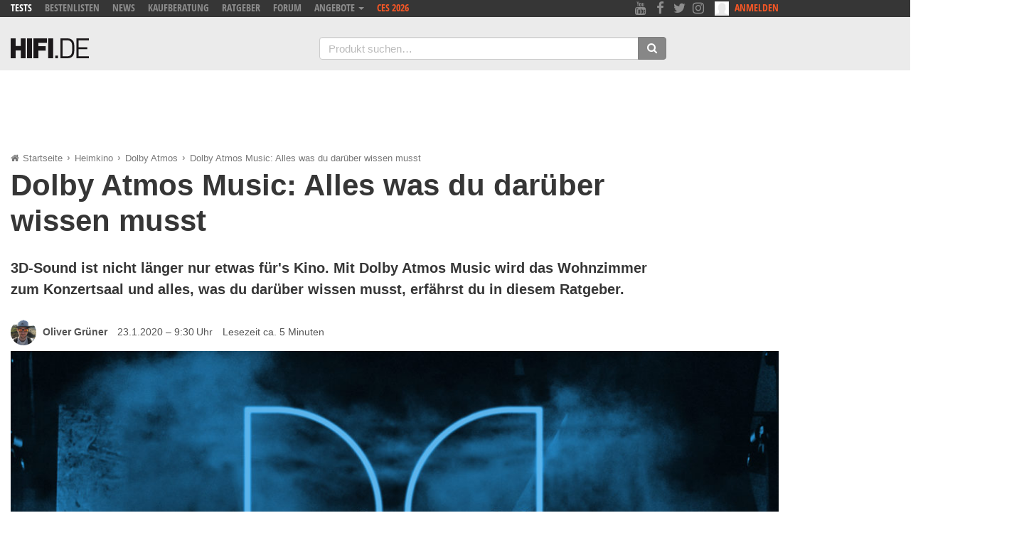

--- FILE ---
content_type: text/html; charset=UTF-8
request_url: https://hifi.de/ratgeber/dolby-atmos-music-21967
body_size: 25785
content:
<!doctype html>
<html lang="de" ng-app="hifiApp" class="no-js ng-scope">
<head>
	<meta charset="UTF-8">
	<meta name="viewport" content="width=device-width, initial-scale=1">
	<meta http-equiv="x-ua-compatible" content="ie=edge">
    <meta name="theme-color" content="#009ad2">
	<title>Dolby Atmos Music: Alles was du darüber wissen musst - HIFI.DE</title>
        <link rel="shortcut icon" href="/wp-content/themes/hifide/img/logo/favicon.ico">
    <link rel="icon" type="image/png" sizes="16x16" href="/wp-content/themes/hifide/img/logo/hifide-logo-16.png">
    <link rel="icon" type="image/png" sizes="32x32" href="/wp-content/themes/hifide/img/logo/hifide-logo-32.png">
    <link rel="icon" type="image/png" sizes="192x192" href="/wp-content/themes/hifide/img/logo/hifide-logo-192.png">
    <link rel="apple-touch-icon" sizes="56x56" href="/wp-content/themes/hifide/img/logo/hifide-logo-56.png">
    <link rel="apple-touch-icon" sizes="72x72" href="/wp-content/themes/hifide/img/logo/hifide-logo-72.png">
    <link rel="apple-touch-icon" sizes="76x76" href="/wp-content/themes/hifide/img/logo/hifide-logo-76.png">
    <link rel="apple-touch-icon" sizes="114x114" href="/wp-content/themes/hifide/img/logo/hifide-logo-114.png">
    <link rel="apple-touch-icon" sizes="120x120" href="/wp-content/themes/hifide/img/logo/hifide-logo-120.png">
    <link rel="apple-touch-icon" sizes="144x144" href="/wp-content/themes/hifide/img/logo/hifide-logo-144.png">
    <link rel="apple-touch-icon" sizes="152x152" href="/wp-content/themes/hifide/img/logo/hifide-logo-152.png">
<script>
    window.hifiTools = window.hifiTools || {};

    window.hifiTools.isSSL = location.protocol === 'https:';
    window.hifiTools.currentDomain = location.host === 'hifi.de' || 'local.hifi.de:8101' ? 'portal' : 'forum';

    window.hifiTools.consentReady = false;
    window.hifiTools.adsInitialized = false;

    window.hifiTools.personalizedAdsAllowed = true;
    window.hifiTools.limitedAdsAllowed = true;
    window.hifiTools.vendorGoogleAllowed = true;
</script>

<script>
   (()=>{
        console.log('hfdb: start3');

        // Make sure that the properties exist on the window.
        window.googlefc = window.googlefc || {};
        window.googlefc.callbackQueue = window.googlefc.callbackQueue || [];

        // Queue the callback using the CONSENT_API_READY key on the callbackQueue.
        window.googlefc.callbackQueue.push({
            'CONSENT_API_READY':
                () => __tcfapi('addEventListener', 2.2, (tcfData, success) => {
                    // Do something with consent data value; this callback may be invoked
                    // multiple times as user completes consent flow.

                    if(success && (tcfData.eventStatus === 'tcloaded' || tcfData.eventStatus === 'useractioncomplete')) {

                        // do something with tcfData.tcString
                        console.log('hfdb: ' + tcfData.eventStatus);

                        // gdpr applies
                        if (tcfData.gdprApplies) {
                            console.log('hfdb: gdpr applies');
                            window.hifiTools.vendorGoogleAllowed = tcfData.vendor.legitimateInterests[755]; // entry 755 is vendor Google
                            window.hifiTools.personalizedAdsAllowed = tcfData.purpose.consents[1];  // entry 1 determines if you may "Store and/or access information on a device"

                            // limited ads
                            if (
                                tcfData.purpose.legitimateInterests[2] && // Select basic ads
                                tcfData.purpose.legitimateInterests[7] && // Measure ad performance
                                tcfData.purpose.legitimateInterests[9] && // Apply market research to generate audience insights
                                tcfData.purpose.legitimateInterests[10]   // Develop and improve products
                            ) {
                                console.log('hfdb: limited ads allowed');
                                window.hifiTools.limitedAdsAllowed = true;
                            }
                            else {
                                console.log('hfdb: limited ads not allowed');
                                window.hifiTools.limitedAdsAllowed = false;
                            }
                        }

                        // google allowed
                        if (window.hifiTools.vendorGoogleAllowed) {
                            console.log('hfdb: google allowed');
                            window.hifiTools.consentReady = true;
                            if (window.hifiTools.initAd) {
                                console.log('hfdb: init ads');
                                window.hifiTools.initAd();
                            }
                        }

                    } else {

                        // do something else

                    }
                })
        });
    })();
</script>
<!-- GPT -->

<script src="https://hifi.de/js/ad-config.js?A1N1ZjEzZz"></script>

<script type="text/javascript">
  var googletag = googletag || {};
  googletag.cmd = googletag.cmd || [];
  googletag.cmd.push(function() {
    googletag.pubads().disableInitialLoad();
  });
</script>

<script async src='https://securepubads.g.doubleclick.net/tag/js/gpt.js'></script>

<script>
  // download the apstag library
  !function(a9,a,p,s,t,A,g){if(a[a9])return;function q(c,r){a[a9]._Q.push([c,r])}a[a9]={init:function(){q("i",arguments)},fetchBids:function(){q("f",arguments)},setDisplayBids:function(){},targetingKeys:function(){return[]},_Q:[]};A=p.createElement(s);A.async=!0;A.src=t;g=p.getElementsByTagName(s)[0];g.parentNode.insertBefore(A,g)}("apstag",window,document,"script","//c.amazon-adsystem.com/aax2/apstag.js");
</script>

<script>
  window.hifiTools = window.hifiTools || {};
  window.hifiTools.adLevel = 0;
  window.hifiTools.isMobile = false;
  window.hifiTools.isSymfony = true;
  window.hifiTools.currentDomain = 'portal';
  window.hifiTools.isSSL = location.protocol === 'https:';
</script>
<script async src='https://hifi.de/js/hifi-ad-manager.js?A1N1ZjEzZz'></script>


<script type="text/javascript">
window.hifiTools.targets = {
  member: '0',
  category: 'news',
  context: 'prod'
};

window.hifiTools.isViewThread = false;
</script>
<script async src="https://hifi.de/js/google-publisher-tags-hifi-forum.js?A1N1ZjEzZz"></script>

<script>
    window.dataLayer = window.dataLayer || [];
    window.dataLayer.push({"post_type":"Ratgeber","post_id":21967,"category_secondary":"Dolby Atmos","category_primary":"Heimkino"});
</script>

<!-- Google Tag Manager -->
<script>(function(w,d,s,l,i){w[l]=w[l]||[];w[l].push({'gtm.start':
            new Date().getTime(),event:'gtm.js'});var f=d.getElementsByTagName(s)[0],
        j=d.createElement(s),dl=l!='dataLayer'?'&l='+l:'';j.async=true;j.src=
        'https://www.googletagmanager.com/gtm.js?id='+i+dl;f.parentNode.insertBefore(j,f);
    })(window,document,'script','dataLayer','GTM-MNTF7887');</script>
<!-- End Google Tag Manager -->
<script type="text/javascript">
    window._taboola = window._taboola || [];
  _taboola.push({article:'auto'});
  !function (e, f, u, i) {
        if (!document.getElementById(i)){
            e.async = 1;
            e.src = u;
            e.id = i;
            f.parentNode.insertBefore(e, f);
        }
    }(document.createElement('script'),
  document.getElementsByTagName('script')[0],
  '//cdn.taboola.com/libtrc/hifi/loader.js',
  'tb_loader_script');
  if(window.performance && typeof window.performance.mark == 'function')
    {window.performance.mark('tbl_ic');}
</script>
<link rel="stylesheet" href="https://hifi.de/css/hifi_main.css?ver=A1N1ZjEzZz">
	<link rel="stylesheet" href="https://hifi.de/wp-content/themes/hifide/themestyles-1.css"/>

<meta name='robots' content='index, follow, max-image-preview:large, max-snippet:-1, max-video-preview:-1' />
	<style>img:is([sizes="auto" i], [sizes^="auto," i]) { contain-intrinsic-size: 3000px 1500px }</style>
	
	<!-- This site is optimized with the Yoast SEO Premium plugin  - https://yoast.com/wordpress/plugins/seo/ -->
	<meta name="description" content="3D-Sound ist nicht länger nur etwas für&#039;s Kino. Mit Dolby Atmos Music wird das Wohnzimmer zum Konzertsaal. Hier erfährst du alles darüber!" />
	<link rel="canonical" href="https://hifi.de/ratgeber/dolby-atmos-music-21967" />
	<meta property="og:locale" content="de_DE" />
	<meta property="og:type" content="article" />
	<meta property="og:title" content="Dolby Atmos Music: Alles was du darüber wissen musst" />
	<meta property="og:description" content="3D-Sound ist nicht länger nur etwas für&#039;s Kino. Mit Dolby Atmos Music wird das Wohnzimmer zum Konzertsaal. Hier erfährst du alles darüber!" />
	<meta property="og:url" content="https://hifi.de/ratgeber/dolby-atmos-music-21967" />
	<meta property="og:site_name" content="HIFI.DE" />
	<meta property="article:publisher" content="https://www.facebook.com/hifide" />
	<meta property="article:published_time" content="2020-01-23T08:30:02+00:00" />
	<meta property="article:modified_time" content="2022-09-19T13:48:31+00:00" />
	<meta property="og:image" content="https://hifi.de/wp-content/uploads/2019/09/dolby-atmos-music-1024x512.jpg" />
	<meta property="og:image:width" content="1024" />
	<meta property="og:image:height" content="512" />
	<meta property="og:image:type" content="image/jpeg" />
	<meta name="author" content="Oliver Grüner" />
	<meta name="twitter:card" content="summary_large_image" />
	<meta name="twitter:creator" content="@hifide_" />
	<meta name="twitter:site" content="@hifide_" />
	<meta name="twitter:label1" content="Verfasst von" />
	<meta name="twitter:data1" content="Oliver Grüner" />
	<meta name="twitter:label2" content="Geschätzte Lesezeit" />
	<meta name="twitter:data2" content="6 Minuten" />
	<script type="application/ld+json" class="yoast-schema-graph">{"@context":"https://schema.org","@graph":[{"@type":"Article","@id":"https://hifi.de/ratgeber/dolby-atmos-music-21967#article","isPartOf":{"@id":"https://hifi.de/ratgeber/dolby-atmos-music-21967"},"author":{"name":"Oliver Grüner","@id":"https://hifi.de/#/schema/person/d3b0b2a65112a6bd8af9b9281c0c5128"},"headline":"Dolby Atmos Music: Alles was du darüber wissen musst","datePublished":"2020-01-23T08:30:02+00:00","dateModified":"2022-09-19T13:48:31+00:00","mainEntityOfPage":{"@id":"https://hifi.de/ratgeber/dolby-atmos-music-21967"},"wordCount":1038,"commentCount":0,"publisher":{"@id":"https://hifi.de/#organization"},"image":{"@id":"https://hifi.de/ratgeber/dolby-atmos-music-21967#primaryimage"},"thumbnailUrl":"https://hifi.de/wp-content/uploads/2019/09/dolby-atmos-music.jpg","articleSection":["Ratgeber"],"inLanguage":"de","potentialAction":[{"@type":"CommentAction","name":"Comment","target":["https://hifi.de/ratgeber/dolby-atmos-music-21967#respond"]}],"copyrightYear":"2020","copyrightHolder":{"@id":"https://hifi.de/#organization"}},{"@type":"WebPage","@id":"https://hifi.de/ratgeber/dolby-atmos-music-21967","url":"https://hifi.de/ratgeber/dolby-atmos-music-21967","name":"Dolby Atmos Music: Alles was du darüber wissen musst - HIFI.DE","isPartOf":{"@id":"https://hifi.de/#website"},"primaryImageOfPage":{"@id":"https://hifi.de/ratgeber/dolby-atmos-music-21967#primaryimage"},"image":{"@id":"https://hifi.de/ratgeber/dolby-atmos-music-21967#primaryimage"},"thumbnailUrl":"https://hifi.de/wp-content/uploads/2019/09/dolby-atmos-music.jpg","datePublished":"2020-01-23T08:30:02+00:00","dateModified":"2022-09-19T13:48:31+00:00","description":"3D-Sound ist nicht länger nur etwas für's Kino. Mit Dolby Atmos Music wird das Wohnzimmer zum Konzertsaal. Hier erfährst du alles darüber!","breadcrumb":{"@id":"https://hifi.de/ratgeber/dolby-atmos-music-21967#breadcrumb"},"inLanguage":"de","potentialAction":[{"@type":"ReadAction","target":["https://hifi.de/ratgeber/dolby-atmos-music-21967"]}]},{"@type":"ImageObject","inLanguage":"de","@id":"https://hifi.de/ratgeber/dolby-atmos-music-21967#primaryimage","url":"https://hifi.de/wp-content/uploads/2019/09/dolby-atmos-music.jpg","contentUrl":"https://hifi.de/wp-content/uploads/2019/09/dolby-atmos-music.jpg","width":3000,"height":1500,"caption":"Dolby"},{"@type":"BreadcrumbList","@id":"https://hifi.de/ratgeber/dolby-atmos-music-21967#breadcrumb","itemListElement":[{"@type":"ListItem","position":1,"name":"Startseite","item":"https://hifi.de/"},{"@type":"ListItem","position":2,"name":"Heimkino","item":"https://hifi.de/thema/heimkino"},{"@type":"ListItem","position":3,"name":"Dolby Atmos","item":"https://hifi.de/thema/dolby-atmos"},{"@type":"ListItem","position":4,"name":"Dolby Atmos Music: Alles was du darüber wissen musst"}]},{"@type":"WebSite","@id":"https://hifi.de/#website","url":"https://hifi.de/","name":"HIFI.DE","description":"Die erste Adresse für HiFi und Technikprodukte!","publisher":{"@id":"https://hifi.de/#organization"},"potentialAction":[{"@type":"SearchAction","target":{"@type":"EntryPoint","urlTemplate":"https://hifi.de/?s={search_term_string}"},"query-input":{"@type":"PropertyValueSpecification","valueRequired":true,"valueName":"search_term_string"}}],"inLanguage":"de"},{"@type":"Organization","@id":"https://hifi.de/#organization","name":"HIFI.DE GmbH","alternateName":"HIFI.DE GmbH","url":"https://hifi.de/","logo":{"@type":"ImageObject","inLanguage":"de","@id":"https://hifi.de/#/schema/logo/image/","url":"https://hifi.de/wp-content/uploads/2024/06/hifide-logo-192.png","contentUrl":"https://hifi.de/wp-content/uploads/2024/06/hifide-logo-192.png","width":192,"height":192,"caption":"HIFI.DE GmbH"},"image":{"@id":"https://hifi.de/#/schema/logo/image/"},"sameAs":["https://www.facebook.com/hifide","https://x.com/hifide_","https://www.instagram.com/hifi.de/","https://www.linkedin.com/company/hifide1/","https://www.pinterest.de/hifide01/","https://www.youtube.com/@HIFIDE"],"email":"kontakt@hifi.de","telephone":"0221 / 98658890","legalName":"HiFi.de GmbH","vatID":"DE267225170"},{"@type":"Person","@id":"https://hifi.de/#/schema/person/d3b0b2a65112a6bd8af9b9281c0c5128","name":"Oliver Grüner","image":{"@type":"ImageObject","inLanguage":"de","@id":"https://hifi.de/#/schema/person/image/","url":"https://secure.gravatar.com/avatar/27414a4e6e06612bf66aae831ecf66bd5ca3f8d5d413e2180ed848b3ad41331b?s=96&d=mm&r=g","contentUrl":"https://secure.gravatar.com/avatar/27414a4e6e06612bf66aae831ecf66bd5ca3f8d5d413e2180ed848b3ad41331b?s=96&d=mm&r=g","caption":"Oliver Grüner"},"description":"Als eingefleischter Film-Fan und ausgebildeter TV-Produzent war es immer mein Traum, Zuhause ein Kinoerlebnis zu schaffen. Und wenn ich das schon nicht in der Realität erreiche, schreibe ich wenigstens über diese und andere HiFi-Themen.","url":"https://hifi.de/autor/oliver"}]}</script>
	<!-- / Yoast SEO Premium plugin. -->


<link rel="alternate" type="application/rss+xml" title="HIFI.DE &raquo; Feed" href="https://hifi.de/feed" />
<style id='classic-theme-styles-inline-css' type='text/css'>
/*! This file is auto-generated */
.wp-block-button__link{color:#fff;background-color:#32373c;border-radius:9999px;box-shadow:none;text-decoration:none;padding:calc(.667em + 2px) calc(1.333em + 2px);font-size:1.125em}.wp-block-file__button{background:#32373c;color:#fff;text-decoration:none}
</style>
<style id='safe-svg-svg-icon-style-inline-css' type='text/css'>
.safe-svg-cover{text-align:center}.safe-svg-cover .safe-svg-inside{display:inline-block;max-width:100%}.safe-svg-cover svg{fill:currentColor;height:100%;max-height:100%;max-width:100%;width:100%}

</style>
<style id='global-styles-inline-css' type='text/css'>
:root{--wp--preset--aspect-ratio--square: 1;--wp--preset--aspect-ratio--4-3: 4/3;--wp--preset--aspect-ratio--3-4: 3/4;--wp--preset--aspect-ratio--3-2: 3/2;--wp--preset--aspect-ratio--2-3: 2/3;--wp--preset--aspect-ratio--16-9: 16/9;--wp--preset--aspect-ratio--9-16: 9/16;--wp--preset--color--black: #000000;--wp--preset--color--cyan-bluish-gray: #abb8c3;--wp--preset--color--white: #ffffff;--wp--preset--color--pale-pink: #f78da7;--wp--preset--color--vivid-red: #cf2e2e;--wp--preset--color--luminous-vivid-orange: #ff6900;--wp--preset--color--luminous-vivid-amber: #fcb900;--wp--preset--color--light-green-cyan: #7bdcb5;--wp--preset--color--vivid-green-cyan: #00d084;--wp--preset--color--pale-cyan-blue: #8ed1fc;--wp--preset--color--vivid-cyan-blue: #0693e3;--wp--preset--color--vivid-purple: #9b51e0;--wp--preset--gradient--vivid-cyan-blue-to-vivid-purple: linear-gradient(135deg,rgba(6,147,227,1) 0%,rgb(155,81,224) 100%);--wp--preset--gradient--light-green-cyan-to-vivid-green-cyan: linear-gradient(135deg,rgb(122,220,180) 0%,rgb(0,208,130) 100%);--wp--preset--gradient--luminous-vivid-amber-to-luminous-vivid-orange: linear-gradient(135deg,rgba(252,185,0,1) 0%,rgba(255,105,0,1) 100%);--wp--preset--gradient--luminous-vivid-orange-to-vivid-red: linear-gradient(135deg,rgba(255,105,0,1) 0%,rgb(207,46,46) 100%);--wp--preset--gradient--very-light-gray-to-cyan-bluish-gray: linear-gradient(135deg,rgb(238,238,238) 0%,rgb(169,184,195) 100%);--wp--preset--gradient--cool-to-warm-spectrum: linear-gradient(135deg,rgb(74,234,220) 0%,rgb(151,120,209) 20%,rgb(207,42,186) 40%,rgb(238,44,130) 60%,rgb(251,105,98) 80%,rgb(254,248,76) 100%);--wp--preset--gradient--blush-light-purple: linear-gradient(135deg,rgb(255,206,236) 0%,rgb(152,150,240) 100%);--wp--preset--gradient--blush-bordeaux: linear-gradient(135deg,rgb(254,205,165) 0%,rgb(254,45,45) 50%,rgb(107,0,62) 100%);--wp--preset--gradient--luminous-dusk: linear-gradient(135deg,rgb(255,203,112) 0%,rgb(199,81,192) 50%,rgb(65,88,208) 100%);--wp--preset--gradient--pale-ocean: linear-gradient(135deg,rgb(255,245,203) 0%,rgb(182,227,212) 50%,rgb(51,167,181) 100%);--wp--preset--gradient--electric-grass: linear-gradient(135deg,rgb(202,248,128) 0%,rgb(113,206,126) 100%);--wp--preset--gradient--midnight: linear-gradient(135deg,rgb(2,3,129) 0%,rgb(40,116,252) 100%);--wp--preset--font-size--small: 13px;--wp--preset--font-size--medium: 20px;--wp--preset--font-size--large: 36px;--wp--preset--font-size--x-large: 42px;--wp--preset--spacing--20: 0.44rem;--wp--preset--spacing--30: 0.67rem;--wp--preset--spacing--40: 1rem;--wp--preset--spacing--50: 1.5rem;--wp--preset--spacing--60: 2.25rem;--wp--preset--spacing--70: 3.38rem;--wp--preset--spacing--80: 5.06rem;--wp--preset--shadow--natural: 6px 6px 9px rgba(0, 0, 0, 0.2);--wp--preset--shadow--deep: 12px 12px 50px rgba(0, 0, 0, 0.4);--wp--preset--shadow--sharp: 6px 6px 0px rgba(0, 0, 0, 0.2);--wp--preset--shadow--outlined: 6px 6px 0px -3px rgba(255, 255, 255, 1), 6px 6px rgba(0, 0, 0, 1);--wp--preset--shadow--crisp: 6px 6px 0px rgba(0, 0, 0, 1);}:where(.is-layout-flex){gap: 0.5em;}:where(.is-layout-grid){gap: 0.5em;}body .is-layout-flex{display: flex;}.is-layout-flex{flex-wrap: wrap;align-items: center;}.is-layout-flex > :is(*, div){margin: 0;}body .is-layout-grid{display: grid;}.is-layout-grid > :is(*, div){margin: 0;}:where(.wp-block-columns.is-layout-flex){gap: 2em;}:where(.wp-block-columns.is-layout-grid){gap: 2em;}:where(.wp-block-post-template.is-layout-flex){gap: 1.25em;}:where(.wp-block-post-template.is-layout-grid){gap: 1.25em;}.has-black-color{color: var(--wp--preset--color--black) !important;}.has-cyan-bluish-gray-color{color: var(--wp--preset--color--cyan-bluish-gray) !important;}.has-white-color{color: var(--wp--preset--color--white) !important;}.has-pale-pink-color{color: var(--wp--preset--color--pale-pink) !important;}.has-vivid-red-color{color: var(--wp--preset--color--vivid-red) !important;}.has-luminous-vivid-orange-color{color: var(--wp--preset--color--luminous-vivid-orange) !important;}.has-luminous-vivid-amber-color{color: var(--wp--preset--color--luminous-vivid-amber) !important;}.has-light-green-cyan-color{color: var(--wp--preset--color--light-green-cyan) !important;}.has-vivid-green-cyan-color{color: var(--wp--preset--color--vivid-green-cyan) !important;}.has-pale-cyan-blue-color{color: var(--wp--preset--color--pale-cyan-blue) !important;}.has-vivid-cyan-blue-color{color: var(--wp--preset--color--vivid-cyan-blue) !important;}.has-vivid-purple-color{color: var(--wp--preset--color--vivid-purple) !important;}.has-black-background-color{background-color: var(--wp--preset--color--black) !important;}.has-cyan-bluish-gray-background-color{background-color: var(--wp--preset--color--cyan-bluish-gray) !important;}.has-white-background-color{background-color: var(--wp--preset--color--white) !important;}.has-pale-pink-background-color{background-color: var(--wp--preset--color--pale-pink) !important;}.has-vivid-red-background-color{background-color: var(--wp--preset--color--vivid-red) !important;}.has-luminous-vivid-orange-background-color{background-color: var(--wp--preset--color--luminous-vivid-orange) !important;}.has-luminous-vivid-amber-background-color{background-color: var(--wp--preset--color--luminous-vivid-amber) !important;}.has-light-green-cyan-background-color{background-color: var(--wp--preset--color--light-green-cyan) !important;}.has-vivid-green-cyan-background-color{background-color: var(--wp--preset--color--vivid-green-cyan) !important;}.has-pale-cyan-blue-background-color{background-color: var(--wp--preset--color--pale-cyan-blue) !important;}.has-vivid-cyan-blue-background-color{background-color: var(--wp--preset--color--vivid-cyan-blue) !important;}.has-vivid-purple-background-color{background-color: var(--wp--preset--color--vivid-purple) !important;}.has-black-border-color{border-color: var(--wp--preset--color--black) !important;}.has-cyan-bluish-gray-border-color{border-color: var(--wp--preset--color--cyan-bluish-gray) !important;}.has-white-border-color{border-color: var(--wp--preset--color--white) !important;}.has-pale-pink-border-color{border-color: var(--wp--preset--color--pale-pink) !important;}.has-vivid-red-border-color{border-color: var(--wp--preset--color--vivid-red) !important;}.has-luminous-vivid-orange-border-color{border-color: var(--wp--preset--color--luminous-vivid-orange) !important;}.has-luminous-vivid-amber-border-color{border-color: var(--wp--preset--color--luminous-vivid-amber) !important;}.has-light-green-cyan-border-color{border-color: var(--wp--preset--color--light-green-cyan) !important;}.has-vivid-green-cyan-border-color{border-color: var(--wp--preset--color--vivid-green-cyan) !important;}.has-pale-cyan-blue-border-color{border-color: var(--wp--preset--color--pale-cyan-blue) !important;}.has-vivid-cyan-blue-border-color{border-color: var(--wp--preset--color--vivid-cyan-blue) !important;}.has-vivid-purple-border-color{border-color: var(--wp--preset--color--vivid-purple) !important;}.has-vivid-cyan-blue-to-vivid-purple-gradient-background{background: var(--wp--preset--gradient--vivid-cyan-blue-to-vivid-purple) !important;}.has-light-green-cyan-to-vivid-green-cyan-gradient-background{background: var(--wp--preset--gradient--light-green-cyan-to-vivid-green-cyan) !important;}.has-luminous-vivid-amber-to-luminous-vivid-orange-gradient-background{background: var(--wp--preset--gradient--luminous-vivid-amber-to-luminous-vivid-orange) !important;}.has-luminous-vivid-orange-to-vivid-red-gradient-background{background: var(--wp--preset--gradient--luminous-vivid-orange-to-vivid-red) !important;}.has-very-light-gray-to-cyan-bluish-gray-gradient-background{background: var(--wp--preset--gradient--very-light-gray-to-cyan-bluish-gray) !important;}.has-cool-to-warm-spectrum-gradient-background{background: var(--wp--preset--gradient--cool-to-warm-spectrum) !important;}.has-blush-light-purple-gradient-background{background: var(--wp--preset--gradient--blush-light-purple) !important;}.has-blush-bordeaux-gradient-background{background: var(--wp--preset--gradient--blush-bordeaux) !important;}.has-luminous-dusk-gradient-background{background: var(--wp--preset--gradient--luminous-dusk) !important;}.has-pale-ocean-gradient-background{background: var(--wp--preset--gradient--pale-ocean) !important;}.has-electric-grass-gradient-background{background: var(--wp--preset--gradient--electric-grass) !important;}.has-midnight-gradient-background{background: var(--wp--preset--gradient--midnight) !important;}.has-small-font-size{font-size: var(--wp--preset--font-size--small) !important;}.has-medium-font-size{font-size: var(--wp--preset--font-size--medium) !important;}.has-large-font-size{font-size: var(--wp--preset--font-size--large) !important;}.has-x-large-font-size{font-size: var(--wp--preset--font-size--x-large) !important;}
:where(.wp-block-post-template.is-layout-flex){gap: 1.25em;}:where(.wp-block-post-template.is-layout-grid){gap: 1.25em;}
:where(.wp-block-columns.is-layout-flex){gap: 2em;}:where(.wp-block-columns.is-layout-grid){gap: 2em;}
:root :where(.wp-block-pullquote){font-size: 1.5em;line-height: 1.6;}
</style>
<script type="text/javascript" src="https://hifi.de/wp-includes/js/jquery/jquery.min.js?ver=3.7.1" id="jquery-core-js"></script>
<script type="text/javascript" src="https://hifi.de/wp-includes/js/jquery/jquery-migrate.min.js?ver=3.4.1" id="jquery-migrate-js"></script>
	<link rel="profile" href="http://gmpg.org/xfn/11">
	<link rel="pingback" href="https://hifi.de/xmlrpc.php">
</head>
<body class="wp-singular post-template-default single single-post postid-21967 single-format-standard wp-theme-hifide" id="main">


<header ng-controller="MobileNavigation" class="navbar navbar-default page-header-wrap">
  <div class="page-header-toprow clearfix">
    <div class="container">
      <nav class="row">
        <ul class="hidden-xs col-sm-7 col-md-8 toprow-nav text-uppercase">
          <li class="toprow-nav__item"><a class="js-mobile-navi-include active" data-mobile-nav-position="1" href="https://hifi.de/tests" title="Tests">Tests</a></li>
          <li class="toprow-nav__item"><a class="js-mobile-navi-include" data-mobile-nav-position="2" href="https://hifi.de/bestenliste" title="Bestenlisten">Bestenlisten</a></li>
          <li class="toprow-nav__item"><a class="js-mobile-navi-include" data-mobile-nav-position="3" href="https://hifi.de/news" title="News">News</a></li>
          <li class="hidden-sm toprow-nav__item"><a class="js-mobile-navi-include" data-mobile-nav-position="4" href="https://hifi.de/beste" title="Kaufberatungen">Kaufberatung</a></li>
          <li class="hidden-sm toprow-nav__item"><a class="js-mobile-navi-include" data-mobile-nav-position="5" href="https://hifi.de/ratgeber" title="Ratgeber">Ratgeber</a></li>
          <li class="hidden-sm toprow-nav__item"><a class="js-mobile-navi-include" data-mobile-nav-position="6" href="http://www.hifi-forum.de/" title="HIFI-FORUM">Forum</a></li>
          <li class="toprow-nav__item">
            <div class="dropdown">
                <!-- text-color-highlight--02 -->
              <a class="dropdown-toggle" type="button" style="cursor: pointer;" id="dropdownPartner" data-toggle="dropdown" aria-haspopup="true" aria-expanded="true">
                Angebote
                <span class="caret"></span>
              </a>
              <ul class="dropdown-menu dark" aria-labelledby="dropdownPartner">

                  <li><a href="https://hifi.de/angebot/fernseher-black-friday-21212" title="Fernseher Black Friday"><i class="fa fa-chevron-right" aria-hidden="true"></i> Fernseher</a></li>
                  <li><a href="https://hifi.de/angebot/soundbars-black-friday-123569" title="Soundbar Black Friday"><i class="fa fa-chevron-right" aria-hidden="true"></i> Soundbars</a></li>
                  <li><a href="https://hifi.de/angebot/kopfhoerer-black-friday-21172" title="Kopfhörer Black Friday"><i class="fa fa-chevron-right" aria-hidden="true"></i> Kopfhörer</a></li>

                  <li role="separator" class="divider"></li>
                  <li><a href="https://hifi.de/angebot/lg-cyber-monday-171260" title="LG Black Friday"><i class="fa fa-chevron-right" aria-hidden="true"></i> LG &nbsp;&nbsp;&nbsp;&nbsp;&nbsp;&nbsp;</a></li>
                  <li><a href="https://hifi.de/angebot/teufel-black-friday-21099" title="Teufel Black Friday"><i class="fa fa-chevron-right" aria-hidden="true"></i> Teufel</a></li>
                  <li><a href="https://hifi.de/angebot/sonos-black-friday-21310" title="Sonos Black Friday"><i class="fa fa-chevron-right" aria-hidden="true"></i> Sonos &nbsp;&nbsp;&nbsp;</a></li>
                  <li><a href="https://hifi.de/angebot/jbl-black-friday-deals-21402" title="JBL Black Friday"><i class="fa fa-chevron-right" aria-hidden="true"></i> JBL &nbsp;&nbsp;&nbsp;</a></li>

                  <li role="separator" class="divider"></li>
                  <li><a href="https://hifi.de/angebot/mediamarkt-black-friday-21055" title="Media Markt Black Friday"><i class="fa fa-chevron-right" aria-hidden="true"></i> MediaMarkt</a></li>
                  <li><a href="https://hifi.de/angebot/saturn-black-friday-deals-21197" title="Saturn Black Friday"><i class="fa fa-chevron-right" aria-hidden="true"></i> Saturn</a></li>
                  <li><a href="https://hifi.de/angebot/amazon-black-friday-21029" title="Amazon Black Friday"><i class="fa fa-chevron-right" aria-hidden="true"></i> Amazon</a></li>
                  <li><a href="https://hifi.de/angebot/otto-black-friday-deals-21518" title="Otto Black Friday"><i class="fa fa-chevron-right" aria-hidden="true"></i> Otto &nbsp;&nbsp;&nbsp;</a></li>
                  <li role="separator" class="divider"></li>

                  <li><a href="https://hifi.de/angebote" class="text-color-highlight--01">Top Angebote</a></li>
                  <li><a href="https://hifi.de/angebot/black-friday-deals-18907" class="text-color-highlight--01">Black Friday </a></li>

              </ul>
            </div>
          </li>
          <li class="toprow-nav__item"><a class="js-mobile-navi-include text-color-highlight--02" data-mobile-nav-position="7" href="https://hifi.de/special/ces" title="CES 2026">CES 2026</a></li>
          <!-- <li class="toprow-nav__item"><a class="js-mobile-navi-include text-color-highlight--02" data-mobile-nav-position="7" href="https://hifi.de/special/high-end" title="High End München">High End 2026</a></li>-->
          <!-- <li class="toprow-nav__item"><a class="js-mobile-navi-include text-color-highlight--02" data-mobile-nav-position="7" href="https://hifi.de/special/ifa" title="IFA Berlin">IFA 2026</a></li>-->
          <!-- <li class="toprow-nav__item"><a class="js-mobile-navi-include text-color-highlight--02" data-mobile-nav-position="7" href="https://hifi.de/aktuelle-angebote/black-friday-deals-18907" title="Black Friday 2026">Black Friday</a></li>-->



            <!--          <li class="toprow-nav__item"><a class="js-mobile-navi-include text-color-highlight--02" data-mobile-nav-position="8" href="https://hifi.de/news/hifi-de-editors-choice-awards-gewinner-89098" title="HIFI.DE Editors’ Choice Awards">Awards</a></li>-->

        </ul>

        <div class="col-xs-6 hidden-sm hidden-md hidden-lg">
          <button class="mobilemenuToggle button-unstyled" type="button">
            <span class="fa fa-bars"></span> MENU
          </button>&nbsp;&nbsp;
          <button class="mobilesearchToggle button-unstyled" type="button">
            <span class="fa fa-search"></span> SUCHE
          </button>
        </div>

        <div class="mobilesearch hidden hidden-sm hidden-md hidden-lg mobile-navigation-wrap">
          <div class="col-xs-12">
            <form class="class-inline" action="/suche" method="get">
              <div class="form-group input-group mt-1">
                <input name="q" type="text" placeholder="Produkt suchen&hellip;" class="form-control header-search__input">
                <span class="input-group-btn">
                  <button type="submit" class="btn btn-grey btn--no-shadow header-search__btn">
                    <span class="fa fa-search"></span>
                  </button>
                </span>
              </div><!-- /form-group -->
            </form>
          </div>
        </div>


      <div class="col-xs-6 col-sm-5 col-md-4 text-right">
        <span class="hidden-xs share-buttons">
          <a href="https://www.youtube.com/c/HIFIDE" title="HIFI.DE auf YouTube" target="_blank">
            <span class="fa fa-youtube fa-lg fa-fw"></span>
          </a>
          <a href="https://www.facebook.com/hifide/" title="HIFI.DE auf Facebook" target="_blank">
            <span class="fa fa-facebook fa-lg fa-fw"></span>
          </a>
          <a href="https://x.com/hifide1" title="HIFI.DE auf Twitter/X" target="_blank">
            <span class="fa fa-twitter fa-lg fa-fw"></span>
          </a>
          <a href="https://www.instagram.com/hifi.de/" title="HIFI.DE auf Instagram" target="_blank">
            <span class="fa fa-instagram fa-lg fa-fw"></span>
          </a>
        </span>
                  <div class="toprow-member">
            <a href="http://www.hifi-forum.de/index.php?action=register&ref=pp" class="toprow-member__status text-uppercase text-color-highlight--02">
              <img class="toprow-member__avatar" src="https://hifi.de/wp-content/themes/hifide/img/no_avatar.jpg" height="20" width="20" alt="Avatar" />
              Anmelden
            </a>
                      </div>
                </div>
    </nav>

    <div class="mobilemenu hidden hidden-sm hidden-md hidden-lg hidden-xl">
      <nav class="mobilemenu__inner">
        <ul class="mobilemenu__nav">

            <li class=""><a href="https://hifi.de/tests" title="Tests">Tests</a></li>
            <li class=""><a href="https://hifi.de/bestenliste" title="Bestenlisten">Bestenlisten</a></li>
            <li class=""><a href="https://hifi.de/news" title="News">News</a></li>
            <li class=""><a href="https://hifi.de/beste" title="Kaufberatungen">Kaufberatung</a></li>
            <li class=""><a href="https://hifi.de/ratgeber" title="Ratgeber">Ratgeber</a></li>
            <li class=""><a href="https://hifi.de/tipp" title="Ratgeber">Tipps</a></li>
            <li class=""><a href="http://www.hifi-forum.de/" title="HIFI-FORUM">Forum</a></li>
            <li class=""><a href="https://hifi.de/angebote" title="Angebote">Angebote</a></li>
            <li class="mobilemenu--space"><a href="https://hifi.de/angebot/fernseher-black-friday-21212" title="Fernseher Black Friday">Fernseher Angebote</a></li>
            <li class=""><a href="https://hifi.de/angebot/soundbars-black-friday-123569" title="Soundbar Black Friday">Soundbars Angebote</a></li>
            <li class=""><a href="https://hifi.de/angebot/kopfhoerer-black-friday-21172" title="Kopfhörer Black Friday">Kopfhörer Angebote</a></li>
            <li class=""><a href="https://hifi.de/angebot/lg-cyber-monday-171260" title="LG Black Friday">LG Angebote</a></li>
            <li class=""><a href="https://hifi.de/angebot/teufel-black-friday-21099" title="Teufel Black Friday">Teufel Angebote</a></li>
            <li class=""><a href="https://hifi.de/angebot/sonos-black-friday-21310" title="Sonos Black Friday">Sonos Angebote</a></li>
            <li class=""><a href="https://hifi.de/angebot/jbl-black-friday-deals-21402" title="JBL Black Friday">JBL Angebote</a></li>
            <li class=""><a href="https://hifi.de/angebot/mediamarkt-black-friday-21055" title="Media Markt Black Friday">MediaMarkt Angebote</a></li>
            <li class=""><a href="https://hifi.de/angebot/saturn-black-friday-deals-21197" title="Saturn Black Friday">Saturn Angebote</a></li>
            <li class=""><a href="https://hifi.de/angebot/amazon-black-friday-21029" title="Amazon Black Friday">Amazon Angebote</a></li>
            <li class=""><a href="https://hifi.de/angebot/otto-black-friday-deals-21518" title="Otto Black Friday">Otto Angebote</a></li>
            <!--<li class=""><a href="https://hifi.de/angebot/black-friday-deals-18907" title="Black Friday 2025: Die besten Angebote">Black Friday</a></li>-->

            <li class="mobilemenu--space"><a href="https://hifi.de/special/ces" title="CES 2026">CES 2026</a></li>
            <!-- <li class="mobilemenu--space"><a href="https://hifi.de/special/high-end" title="High End München">High End 2026</a></li>-->
            <!-- <li class="mobilemenu--space"><a href="https://hifi.de/special/ifa" title="IFA Berlin">IFA 2026</a></li>-->
            <!-- <li class="mobilemenu--space"><a href="https://hifi.de/aktuelle-angebote/black-friday-deals-18907" title="Black Friday 2026: Die besten Angebote">Black Friday</a></li>-->

        </ul>
      </nav>
    </div>

  </div>
</div>

<div class="page-header">
  <div class="container">
    <div class="row">
      <nav class=" col-sm-4 col-md-3">
        <a class="page-header__logo-wrap" href="/" title="HiFi.de Startseite">
          <img class="page-header__logo" src="https://hifi.de/wp-content/themes/hifide/img/hifi-logo_black.svg" alt="HiFi.de Logo" />
        </a>
      </nav>
      <div class="hidden-xs col-sm-8 col-md-9">

        <form class="class-inline header-search" action="/suche" method="get">
          <div class="form-group header-search__wrap input-group">
            <input name="q" type="text" placeholder="Produkt suchen&hellip;" class="form-control header-search__input">
            <span class="input-group-btn">
              <button type="submit" class="btn btn-grey btn--no-shadow header-search__btn">
                <span class="fa fa-search"></span>
              </button>
            </span>
          </div><!-- /form-group -->
        </form>

      </div>
    </div>
  </div>
</div>
</header>


<div class="ad-header-outer-wrap">
    <div class="container">
        <div class="row">
            <div class="ad-header-placeholder">
                                <div id="div-gpt-ad-header" class="ad-header-inner-wrap">
                    <script type="text/javascript">
                        if (window.hifiTools.adConfig().isGptAdHeaderAllowed(window.hifiTools.adLevel)) {
                            googletag.cmd.push(function() {
                                googletag.display('div-gpt-ad-header');
                            });
                        }
                    </script>
                </div>
                            </div>
        </div>
    </div>
</div>

<div class="page-outerwrap pt-1 center-content">
  
  <div class="container pb-4">
  <script type="application/ld+json">
{
  "@context": "http://schema.org/",
  "@type": "NewsArticle",
  "mainEntityOfPage": {
		"@type": "WebPage",
		"@id": "https://hifi.de/"
  },
  "headline": "Dolby Atmos Music: Alles was du dar\u00fcber wissen musst",
  "image": [
  	"https:\/\/hifi.de\/wp-content\/uploads\/2019\/09\/dolby-atmos-music-1024x512.jpg"  ],
  "datePublished": "2020-01-23T09:30:02+01:00",
  "dateModified": "2022-09-19T15:48:31+02:00",
  "author": {
    "@type": "Person",
    "name": "Oliver Gr\u00fcner"  },
  "publisher": {
    "@type": "Organization",
    "name": "HIFI.DE",
    "logo": {
      "@type": "ImageObject",
      "url": "https://hifi.de/wp-content/uploads/2019/05/HIFI.DE-Logo.png"
    }
  }
}
</script>
<article class="hifi-post">
    <header class="row hifi-post__header">
    <div class="col-md-10">
      <div class="hifi-breadcrumb"><span><span><a href="https://hifi.de/">Startseite</a></span> <span class="hifi-breadcrumb__sep">&rsaquo;</span> <span><a href="https://hifi.de/thema/heimkino">Heimkino</a></span> <span class="hifi-breadcrumb__sep">&rsaquo;</span> <span><a href="https://hifi.de/thema/dolby-atmos">Dolby Atmos</a></span> <span class="hifi-breadcrumb__sep">&rsaquo;</span> <span class="breadcrumb_last" aria-current="page">Dolby Atmos Music: Alles was du darüber wissen musst</span></span></div>
      
      <h1 class="hifi-post__title">Dolby Atmos Music: Alles was du darüber wissen musst</h1>

              <div class="hifi-post__excerpt">
          3D-Sound ist nicht länger nur etwas für's Kino. Mit Dolby Atmos Music wird das Wohnzimmer zum Konzertsaal und alles, was du darüber wissen musst, erfährst du in diesem Ratgeber.        </div>
          </div>
    <div class="col-md-2 hifi-post__header__comments">
          </div>
  </header>

  <div class="row relative mb-1/2">
    <div class="col-xs-12">
      <span class="hifi-post__meta">

                  <a class="hifi-post__meta-item hifi-post__meta-item--author" href="https://hifi.de/autor/oliver">
            <span class="hifi-post__author__author__avatar"><img alt='Foto von Oliver Grüner' src='https://secure.gravatar.com/avatar/27414a4e6e06612bf66aae831ecf66bd5ca3f8d5d413e2180ed848b3ad41331b?s=50&#038;d=mm&#038;r=g' srcset='https://secure.gravatar.com/avatar/27414a4e6e06612bf66aae831ecf66bd5ca3f8d5d413e2180ed848b3ad41331b?s=100&#038;d=mm&#038;r=g 2x' class='avatar avatar-50 photo img-circle no-lazyload' height='50' width='50' decoding='async'/></span>
            <strong>Oliver Grüner</strong>
          </a>
        
        <span class="hifi-post__meta-item hifi-post__meta-item--date">
          23.1.2020 &ndash; 9:30&thinsp;Uhr
        </span>
        <span class="hifi-post__meta-item hifi-post__meta-item--reading-time">
          Lesezeit ca. 5 Minuten        </span>
      </span>
    </div>
  </div>

  <div class="hifi-post__thumbnail  ">
  <img width="1100" height="550" src="https://hifi.de/wp-content/uploads/2019/09/dolby-atmos-music-1100x550.jpg" class="no-lazyload wp-post-image" alt="Dolby Atmos Music" decoding="async" fetchpriority="high" srcset="https://hifi.de/wp-content/uploads/2019/09/dolby-atmos-music-1100x550.jpg 1100w, https://hifi.de/wp-content/uploads/2019/09/dolby-atmos-music-300x150.jpg 300w, https://hifi.de/wp-content/uploads/2019/09/dolby-atmos-music-768x384.jpg 768w, https://hifi.de/wp-content/uploads/2019/09/dolby-atmos-music-1024x512.jpg 1024w, https://hifi.de/wp-content/uploads/2019/09/dolby-atmos-music-360x180.jpg 360w, https://hifi.de/wp-content/uploads/2019/09/dolby-atmos-music-720x360.jpg 720w, https://hifi.de/wp-content/uploads/2019/09/dolby-atmos-music-705x353.jpg 705w" sizes="(max-width: 1100px) 100vw, 1100px" />  <span class="hifi-post__thumbnail__source">Bild: Dolby</span></div>

  <div class="row">
    <div class="col-md-8">
      
      <div class="hifi-post__content">
        
        <p>Für Filmfans und Heimkino-Enthusiasten ist Dolby Atmos längst nichts Unbekanntes mehr. Die 3D-Sound-Technologie eroberte auf ihrem Weg zuerst die große Kinoleinwand und schließlich das Wohnzimmer. Mit <strong>Dolby Atmos Music</strong> schlagen die Toningenieure eine neue Marschrichtung ein. In diesem Ratgeber erfährst du alles, was du darüber wissen musst.</p>
<h3><strong>Was ist Dolby Atmos Music?</strong></h3>
<p>Vereinfacht gesagt ist Dolby Atmos Music das Musik-Äquivalent zu dem, was sich bereits in vielen Heimkinos befindet. Eine <strong>Objekt-basierte Sound-Technologie</strong>, die dem Klang über die simplen 5.1 oder 7.1-Surround-Anlagen hinaus mehr Räumlichkeit gibt.</p>
<figure class="oembed-youtube-wrap"><iframe title="Dolby Presents: The World Of Sound | Demo | Dolby Atmos | Dolby" width="500" height="281" src="https://www.youtube.com/embed/91BUM3WhCfo?feature=oembed" frameborder="0" allow="accelerometer; autoplay; clipboard-write; encrypted-media; gyroscope; picture-in-picture; web-share" referrerpolicy="strict-origin-when-cross-origin" allowfullscreen></iframe></figure>
<p>Dabei ist Dolby Atmos Music aber eine ganz eigene Technologie. Denn während bei herkömmlichem Stereo Sound unabhängig von der Anzahl an Instrumenten am Ende immer nur zwei Kanäle existieren, können das <strong>bei Dolby Atmos bis zu 128 sein</strong>. Während eine Surround Anlage herkömmliche Sounddateien dabei software-basiert umwandelt, werden die Song-Dateien für Dolby Atmos Music im Studio neu gemixt und an die Atmos-Möglichkeiten angepasst. <strong>Gemeinsam mit Universal Music</strong> wird Dolby in Zukunft immer mehr Hits großer Künstler im Dolby Atmos Music-Format veröffentlichen.</p>
<h3><strong>Welche Geräte unterstützen Dolby Atmos Music?</strong></h3>
<p>Grundsätzlich gilt, dass jedes Gerät, welches <a href="https://hifi.de/ratgeber/dolby-atmos-3d-klangformat-18627">Dolby Atmos</a> unterstützt, auch Dolby Atmos Music wiedergeben kann. Es spielt keine Rolle, ob es sich dabei um ein <strong>Smartphone, Tablet, Laptop oder ein komplettes Heimkino-Setup</strong> handelt.</p>
<figure class="oembed-youtube-wrap"><iframe loading="lazy" title="Solarstone: Making Immersive Trance Music | The Art of Dolby Atmos: Music Producers | Dolby" width="500" height="281" src="https://www.youtube.com/embed/VdpBqOEXme4?feature=oembed" frameborder="0" allow="accelerometer; autoplay; clipboard-write; encrypted-media; gyroscope; picture-in-picture; web-share" referrerpolicy="strict-origin-when-cross-origin" allowfullscreen></iframe></figure>
<h3>3D-Sound aus dem Smartphone – geht das?</h3>
<p>Eine berechtigte Frage stellt sich: Sind die integrierten Lautsprecher eines Smartphones überhaupt in der Lage 3D-Sound wiederzugeben? Der Unterschied zwischen einem Smartphone ohne Dolby Atmos-Feature und einem, das den 3D-Sound beherrscht, ist auf jeden Fall deutlich hörbar. Neben den aktuellen Apple Modellen <strong>iPhone 11, 11 Pro and 11 Pro Max</strong>, können auch die Android-Modelle OnePlus 7 Pro, Nokia 6, Samsung Galaxy S9 und S10, Sony Xperia 1 und Amazon Fire HDX 8.9 Dolby Atmos Music wiedergeben.</p>
<p>Viele dieser Smartphones benötigen allerdings Kopfhörer, Soundbar oder externe Lautsprecher zur Wiedergabe. Das <strong>Samsung Galaxy S10</strong> hingegen ist in der Lage, Dolby Atmos über seine integrierten Stereo-Lautsprecher zu simulieren.</p>
<p>Dazu berechnet der <strong>Prozessor-Chip – zuständig für Atmos-Klang</strong> – wie die einzelnen Tonspuren über die verfügbaren Lautsprecher ausgegeben werden müssen, um einen möglichst realistischen 3D-Sound zu erzeugen. Noch besser wird das Klangergebnis allerdings über Kopfhörer. Der Sound wird so direkt und individuell ins richtige Ohr des Hörers transportiert.</p>
<h3><strong>TIDAL HiFi für Android-Geräte</strong></h3>
<p>Der <a href="https://hifi.de/ratgeber/spotify-tidal-streaming-anbieter-musik-10210">Streaming-Dienst Tidal</a> unterstützt Dolby Atmos Music bereits und stellt eine <a href="https://listen.tidal.com/playlist/cc065c40-951f-4bf7-aaa8-e6724f53ff7f">Playlist mit ausgewählten Dolby-Atmos-Songs</a> bereit. Voraussetzung dafür ist derzeit das <strong>Tidal HiFi-Abo</strong> und ein Dolby Atmos kompatibles Android Smartphone oder Tablet. Aktuelle iPhones unterstützen zwar Dolby Atmos, sind aber noch nicht zertifiziert.</p>
<figure id="attachment_21972" aria-describedby="caption-attachment-21972" class="wp-caption alignnone"><img loading="lazy" decoding="async" class="size-article-large wp-image-21972" src="https://hifi.de/wp-content/uploads/2019/12/dolby-atmos-music-tidal-hifi-705x470.jpg" alt="Tidal HiFi mit Dolby Atmos Music" width="705" height="470" srcset="https://hifi.de/wp-content/uploads/2019/12/dolby-atmos-music-tidal-hifi-705x470.jpg 705w, https://hifi.de/wp-content/uploads/2019/12/dolby-atmos-music-tidal-hifi-300x200.jpg 300w, https://hifi.de/wp-content/uploads/2019/12/dolby-atmos-music-tidal-hifi-1024x683.jpg 1024w, https://hifi.de/wp-content/uploads/2019/12/dolby-atmos-music-tidal-hifi-768x512.jpg 768w, https://hifi.de/wp-content/uploads/2019/12/dolby-atmos-music-tidal-hifi-270x180.jpg 270w, https://hifi.de/wp-content/uploads/2019/12/dolby-atmos-music-tidal-hifi-540x360.jpg 540w, https://hifi.de/wp-content/uploads/2019/12/dolby-atmos-music-tidal-hifi-825x550.jpg 825w, https://hifi.de/wp-content/uploads/2019/12/dolby-atmos-music-tidal-hifi-380x253.jpg 380w, https://hifi.de/wp-content/uploads/2019/12/dolby-atmos-music-tidal-hifi.jpg 1077w" sizes="auto, (max-width: 705px) 100vw, 705px" /><figcaption id="caption-attachment-21972" class="wp-caption-text">Derzeit unterstützen die iOS- und Desktop-Versionen von Tidal noch kein Dolby Atmos. (Stand: Dezember 2019) | Bild: Tidal</figcaption></figure>
<p>Sämtliche in dem Format verfügbare Songs werden <strong>mit einem Logo gekennzeichnet</strong>. Zusätzlich stellt die Tidal-App Alben in Dolby Atmos mit dem entsprechenden Logo dar. Außerdem findet sich in der Smartphone-App auch die Option für <a href="https://hifi.de/news/360-reality-audio-sony-partner-songs-audioformat-19464">Sony‘s 360 Reality Audio</a>.</p>
<h3><strong>Amazon Echo Studio – Ein echter Dolby Atmos Music Lautsprecher</strong></h3>
<p>Da die Atmos-Technologie längst etabliert ist, gibt es unzählige Hersteller und Modelle, die sich für die Wiedergabe eignen. Bestimmte Voraussetzungen müssen die Lautsprecher dabei nicht erfüllen. Was zählt, ist die <strong>Konfiguration am AV-Receiver</strong> und die physische Position der Lautsprecher im Raum für ein gutes Hörerlebnis.</p>
<p>Mit dem <a href="https://hifi.de/ratgeber/amazon-echo-lautsprecher-alexa-18569">Echo Studio stellte Amazon im Herbst 2019</a> allerdings <strong>den ersten Smart-Speaker mit Dolby Atmos-Unterstützung</strong> vor. Dieser wurde gemeinsam von Amazon und den Sound-Experten von Dolby entwickelt. Sein Design ist darauf konzipiert, ein multidimensionales Klangerlebnis mit Musik in Dolby Atmos Music zu kreieren.</p>
<figure id="attachment_18407" aria-describedby="caption-attachment-18407" class="wp-caption alignnone"><img loading="lazy" decoding="async" class="size-article-large wp-image-18407" src="https://hifi.de/wp-content/uploads/2019/09/amazon-echo-studio-2-686x705.jpg" alt="Amazon Echo Studio" width="686" height="705" srcset="https://hifi.de/wp-content/uploads/2019/09/amazon-echo-studio-2-686x705.jpg 686w, https://hifi.de/wp-content/uploads/2019/09/amazon-echo-studio-2-292x300.jpg 292w, https://hifi.de/wp-content/uploads/2019/09/amazon-echo-studio-2-768x790.jpg 768w, https://hifi.de/wp-content/uploads/2019/09/amazon-echo-studio-2-996x1024.jpg 996w, https://hifi.de/wp-content/uploads/2019/09/amazon-echo-studio-2-175x180.jpg 175w, https://hifi.de/wp-content/uploads/2019/09/amazon-echo-studio-2-350x360.jpg 350w, https://hifi.de/wp-content/uploads/2019/09/amazon-echo-studio-2-535x550.jpg 535w, https://hifi.de/wp-content/uploads/2019/09/amazon-echo-studio-2.jpg 1173w" sizes="auto, (max-width: 686px) 100vw, 686px" /><figcaption id="caption-attachment-18407" class="wp-caption-text">Heimkino-Enthusiasten können nun High-Res-Audio und Dolby Atmos über den Echo Studio streamen. | Bild: Amazon</figcaption></figure>
<p>Amazon bietet dazu in dem HD-Abo die Möglichkeit an, Dolby Atmos Songs zu streamen. Wer das Abo hat, fragt einfach Alexa nach der besten Musik in Dolby Atmos Music. Ein 3D-Icon markiert die verfügbaren Songs, die der<strong> Echo Studio automatisch in Dolby Atmos abspielt</strong>.</p>
<h3><strong>Gibt es Dolby Atmos-fähige Kopfhörer?</strong></h3>
<p>Kopfhörer funktionieren wie ein einfaches Stereo-System. Jeder Lautsprecher und jeder Ohrhörer übernimmt jeweils einen Kanal. Dass das menschliche Ohr auch nur einen dieser Kanäle zur gleichen Zeit wahrnehmen kann, öffnet den Weg für eine <strong>360-Grad-Soundsimulation</strong> und damit für Dolby Atmos Music.</p>
<p>Die Technik ist nicht neu und findet bereits seit einiger Zeit Anwendung in der Gaming-Welt. Sowohl <strong>Sony’s Playstation als auch die Microsoft Xbox One</strong> unterstützen <a href="http://www.hifi-forum.de/themen/produktarten/gaming-headset">Gaming-Headsets</a>, die in der Lage sind, einen immersiven 3D-Klang zu simulieren.</p>
<p>Das funktioniert, indem bestimmte Sounds unterschiedlich laut, entfernt und verzögert dargestellt werden. So entsteht ein räumlicheres Gefühl, das den Gamer in die Action eintauchen lässt. Und dieses Prinzip lässt sich auch auf <strong>Musik in Dolby Atmos</strong> und <a href="http://www.hifi-forum.de/themen/produktarten/over-ear-kopfhoerer">HiFi-Kopfhörer</a> anwenden. Das Video weiter oben verdeutlicht, wie es funktioniert.</p>
<h3><strong>Soundbars: Dolby Atmos unter dem Fernseher</strong></h3>
<p>Selbst einige Modelle der kompakten <a href="http://www.hifi-forum.de/themen/produktarten/soundbar">Soundbars</a>, die unter dem Fernseher platziert werden, <strong>beherrschen heutzutage Dolby Atmos</strong>. Dazu gehören zum Beispiel die <a href="https://hifi.de/test/sennheiser-ambeo-max-test-73615">Sennheiser Ambeo Max</a>, Sony HAT-ST5000, <a href="http://www.hifi-forum.de/themen/produkte/samsung/hw-k950">Samsung HW-K950</a>, <a href="http://www.hifi-forum.de/themen/produkte/lg/sk10y">LG SK10Y</a> und P<a href="http://www.hifi-forum.de/themen/produkte/philips/fidelio-b8">hilips Fidelio B8</a>.</p>
<figure id="attachment_15753" aria-describedby="caption-attachment-15753" class="wp-caption alignnone"><img loading="lazy" decoding="async" class="wp-image-15753 size-article-large" src="https://hifi.de/wp-content/uploads/2019/08/sennheiser-ambeo-soundbar--705x353.jpg" alt="Sennheiser Ambeo Max Soundbar" width="705" height="353" srcset="https://hifi.de/wp-content/uploads/2019/08/sennheiser-ambeo-soundbar--705x353.jpg 705w, https://hifi.de/wp-content/uploads/2019/08/sennheiser-ambeo-soundbar--300x150.jpg 300w, https://hifi.de/wp-content/uploads/2019/08/sennheiser-ambeo-soundbar--768x384.jpg 768w, https://hifi.de/wp-content/uploads/2019/08/sennheiser-ambeo-soundbar--1024x512.jpg 1024w, https://hifi.de/wp-content/uploads/2019/08/sennheiser-ambeo-soundbar--360x180.jpg 360w, https://hifi.de/wp-content/uploads/2019/08/sennheiser-ambeo-soundbar--720x360.jpg 720w, https://hifi.de/wp-content/uploads/2019/08/sennheiser-ambeo-soundbar--1100x550.jpg 1100w, https://hifi.de/wp-content/uploads/2019/08/sennheiser-ambeo-soundbar-.jpg 1500w" sizes="auto, (max-width: 705px) 100vw, 705px" /><figcaption id="caption-attachment-15753" class="wp-caption-text">In der Kategorie &#8222;Premium Soundbar&#8220; ausgezeichnet: Die AMBEO Max Soundbar von Sennheiser. | Bild: Sennheiser</figcaption></figure>
<p>Wer also einen Konzertfilm auf Blu-ray besitzt und die entsprechende Heimkinoausrüstung, der kann auch ohne ein Abo bei den genannten Anbietern den Dolby Atmos Music-Sound testen.</p>
<h3><strong>Kostenlose Hörproben und Eindrücke auf YouTube</strong></h3>
<p>Dolby präsentiert auf dem eigenen <a href="https://www.youtube.com/playlist?list=PLC4e6_QLepbTjiFVWlF3cMVdJOQNIMXj6">YouTube-Kanal</a> Mini-Dokumentation und Interviews der Schaffensprozesse einiger Künstler, die ihre Musik in Dolby Atmos mixen. Darunter befinden sich <strong>Deadmau5, Metrik, Kerri Chandler oder der Musikproduzent Solarstone</strong>.</p>
<p>Auch wenn es noch keine signifikante Anzahl an fertigen Atmos-Music-Tracks gibt, lässt sich jetzt schon mit Bestimmtheit sagen, dass <strong>Musik in 3D auf jeden Fall ausprobiert werden sollte</strong>.</p>
<p><strong>Hast du bereits Erfahrungen mit Dolby Atmos Music gemacht? Wie findest du die neue Art, Musik zu hören? Verrate uns deine Meinung in den Kommentaren!</strong></p>

        
          <div id="div-gpt-ad-footer" >    <script type="text/javascript">
        googletag.cmd.push(function() {
             dfpSlotsFooter = googletag.defineSlot("/1486333/footer", [[300, 250] ,[320, 480]], "div-gpt-ad-footer").
                defineSizeMapping([[[1024,300],[[300,250],[320,480],[300,600],[728,90],[970,250]]],[[320,300],[[300,250],[320,480]]],[[0,0],[]]]).
                setCollapseEmptyDiv(true).
                addService(googletag.pubads()).
                setTargeting("position", "footer");
            googletag.display("div-gpt-ad-footer");
            setTimeout(function() {
        	googletag.pubads().refresh([dfpSlotsFooter]);
      	    }, 3 * 1000);
        });
    </script>
</div>

                  <div class="recommended-links">
            <div class="recommended-links__heading">Weiterführende Links:</div>
            <ol class="recommended-links__list">
            <li class="recommended-links__list__item"><a href="https://hifi.de/ratgeber/imax-enhanced-20687" target="">IMAX Enhanced: Alles, was du darüber wissen musst</a></li><li class="recommended-links__list__item"><a href="https://hifi.de/news/denon-home-multiroom-speaker-heos-built-in-21693" target="">Denon Home: Neue Multiroom-Speaker mit HEOS Built-in angekündigt</a></li><li class="recommended-links__list__item"><a href="https://hifi.de/news/deezer-hifi-high-fidelity-mobile-20917" target="">Deezer HiFi: High-Fidelity-Klang gibt es jetzt auch für Mobile</a></li>            </ol>
          </div>      </div>

      <div class="mt-2">

        <div id="taboola-below-article-thumbnails"></div>
<script type="text/javascript">
    window._taboola = window._taboola || [];
    _taboola.push({
        mode: 'alternating-thumbnails-a',
        container: 'taboola-below-article-thumbnails',
        placement: 'Below Article Thumbnails',
        target_type: 'mix'
    });
</script>

      </div>

      <div class="mt-2">

        <div class="hifi-post__action-buttons">
          <a class="hifi-post__action-buttons__button btn btn-default btn-lg" href="https://hifi.de"><i class="fa fa-home mr-1/2"></i>zur Startseite</a>
          <a class="hifi-post__action-buttons__button hifi-post__action-buttons--comments btn btn-hifi btn-lg" href="#comments"><i class="fa fa-comments mr-1/2"></i>Beitrag kommentieren</a>
        </div>

        <div class="affiliate-info">
  Für Links auf dieser Seite erhält HIFI.DE ggf. eine Provision vom Händler, z.B. für mit * oder <i class="fa fa-shopping-cart"></i> gekennzeichnete. <a href="https://hifi.de/transparenz">Mehr Infos</a>.
</div>
      </div>
    </div>

    <aside class="hifi-sidebar col-md-4">
      <section class="portal-sidebarblock mb-4">
      <div class="portal-sidebarblock__heading"><i class="fa fa-certificate text-primary"></i> Aktuelle News</div>
      <article class="mt-2">
  <a href="https://hifi.de/news/retro-amp-mit-und-ohne-streaming-nad-c-3030-schon-im-maerz-erhaeltlich-260286"
     class="portal-sidebarblock-preview"
     title="Retro-Amp mit und ohne Streaming: NAD C 3030 schon im März erhältlich"
     data-item-category="article"
     data-item-promotion-id="top-stories"
     data-item-position="""
     data-item-id="260286"
     data-item-name="Retro-Amp mit und ohne Streaming: NAD C 3030 schon im März erhältlich"
  >
    <div class="portal-sidebarblock-preview__image">
      <img width="312" height="180" src="https://hifi.de/wp-content/uploads/2026/01/nad-c-3030-c-3030-s-vorgestellt-titelbild-312x180.jpg" class="attachment-small-teaser size-small-teaser wp-post-image" alt="NAD C 3030, NAD C 3030 S vorgestellt Titelbild" decoding="async" loading="lazy" srcset="https://hifi.de/wp-content/uploads/2026/01/nad-c-3030-c-3030-s-vorgestellt-titelbild-312x180.jpg 312w, https://hifi.de/wp-content/uploads/2026/01/nad-c-3030-c-3030-s-vorgestellt-titelbild-300x173.jpg 300w, https://hifi.de/wp-content/uploads/2026/01/nad-c-3030-c-3030-s-vorgestellt-titelbild-1024x592.jpg 1024w, https://hifi.de/wp-content/uploads/2026/01/nad-c-3030-c-3030-s-vorgestellt-titelbild-768x444.jpg 768w, https://hifi.de/wp-content/uploads/2026/01/nad-c-3030-c-3030-s-vorgestellt-titelbild-1536x888.jpg 1536w, https://hifi.de/wp-content/uploads/2026/01/nad-c-3030-c-3030-s-vorgestellt-titelbild-623x360.jpg 623w, https://hifi.de/wp-content/uploads/2026/01/nad-c-3030-c-3030-s-vorgestellt-titelbild-952x550.jpg 952w, https://hifi.de/wp-content/uploads/2026/01/nad-c-3030-c-3030-s-vorgestellt-titelbild-705x407.jpg 705w, https://hifi.de/wp-content/uploads/2026/01/nad-c-3030-c-3030-s-vorgestellt-titelbild-380x220.jpg 380w, https://hifi.de/wp-content/uploads/2026/01/nad-c-3030-c-3030-s-vorgestellt-titelbild-280x162.jpg 280w, https://hifi.de/wp-content/uploads/2026/01/nad-c-3030-c-3030-s-vorgestellt-titelbild-110x64.jpg 110w, https://hifi.de/wp-content/uploads/2026/01/nad-c-3030-c-3030-s-vorgestellt-titelbild-1080x624.jpg 1080w, https://hifi.de/wp-content/uploads/2026/01/nad-c-3030-c-3030-s-vorgestellt-titelbild.jpg 1625w" sizes="auto, (max-width: 312px) 100vw, 312px" />    </div>
    <div class="portal-sidebarblock-preview__content">
            <div class="portal-sidebarblock-preview__headline"><strong>Retro-Amp mit und ohne Streaming: NAD C 3030 schon im März erhältlich</strong></div>
    </div>
  </a>
</article>

<article class="mt-2">
  <a href="https://hifi.de/angebot/panasonic-schenkt-dir-einfach-einen-nackenlautsprecher-260453"
     class="portal-sidebarblock-preview"
     title="Panasonic schenkt dir einfach einen Nackenlautsprecher!"
     data-item-category="article"
     data-item-promotion-id="top-stories"
     data-item-position="""
     data-item-id="260453"
     data-item-name="Panasonic schenkt dir einfach einen Nackenlautsprecher!"
  >
    <div class="portal-sidebarblock-preview__image">
      <img width="360" height="180" src="https://hifi.de/wp-content/uploads/2026/01/panasonic-sc-gnw-deal-360x180.png" class="attachment-small-teaser size-small-teaser wp-post-image" alt="Panasonic SC-GNW30 Deal" decoding="async" loading="lazy" srcset="https://hifi.de/wp-content/uploads/2026/01/panasonic-sc-gnw-deal-360x180.png 360w, https://hifi.de/wp-content/uploads/2026/01/panasonic-sc-gnw-deal-300x150.png 300w, https://hifi.de/wp-content/uploads/2026/01/panasonic-sc-gnw-deal-1024x512.png 1024w, https://hifi.de/wp-content/uploads/2026/01/panasonic-sc-gnw-deal-768x384.png 768w, https://hifi.de/wp-content/uploads/2026/01/panasonic-sc-gnw-deal-1536x768.png 1536w, https://hifi.de/wp-content/uploads/2026/01/panasonic-sc-gnw-deal-2048x1024.png 2048w, https://hifi.de/wp-content/uploads/2026/01/panasonic-sc-gnw-deal-720x360.png 720w, https://hifi.de/wp-content/uploads/2026/01/panasonic-sc-gnw-deal-1100x550.png 1100w, https://hifi.de/wp-content/uploads/2026/01/panasonic-sc-gnw-deal-705x353.png 705w, https://hifi.de/wp-content/uploads/2026/01/panasonic-sc-gnw-deal-380x190.png 380w, https://hifi.de/wp-content/uploads/2026/01/panasonic-sc-gnw-deal-280x140.png 280w, https://hifi.de/wp-content/uploads/2026/01/panasonic-sc-gnw-deal-110x55.png 110w, https://hifi.de/wp-content/uploads/2026/01/panasonic-sc-gnw-deal-1080x540.png 1080w" sizes="auto, (max-width: 360px) 100vw, 360px" />    </div>
    <div class="portal-sidebarblock-preview__content">
              <span class="portal-sidebarblock-preview__sponsored">Anzeige</span>
            <div class="portal-sidebarblock-preview__headline"><strong>Panasonic schenkt dir einfach einen Nackenlautsprecher!</strong></div>
    </div>
  </a>
</article>

<article class="mt-2">
  <a href="https://hifi.de/vergleich/airpods-4-anc-vs-airpods-pro-2-im-vergleich-235642"
     class="portal-sidebarblock-preview"
     title="AirPods 4 ANC vs. AirPods Pro 2: Lohnt sich der Aufpreis überhaupt?"
     data-item-category="article"
     data-item-promotion-id="top-stories"
     data-item-position="""
     data-item-id="235642"
     data-item-name="AirPods 4 ANC vs. AirPods Pro 2: Lohnt sich der Aufpreis überhaupt?"
  >
    <div class="portal-sidebarblock-preview__image">
      <img width="360" height="180" src="https://hifi.de/wp-content/uploads/2025/07/apple-airpods-4-anc-vs-apple-airpods-pro-2-vergleich-titelbild-360x180.png" class="attachment-small-teaser size-small-teaser wp-post-image" alt="Apple AirPods 4 ANC vs Apple AirPods Pro 2 Vergleich" decoding="async" loading="lazy" srcset="https://hifi.de/wp-content/uploads/2025/07/apple-airpods-4-anc-vs-apple-airpods-pro-2-vergleich-titelbild-360x180.png 360w, https://hifi.de/wp-content/uploads/2025/07/apple-airpods-4-anc-vs-apple-airpods-pro-2-vergleich-titelbild-300x150.png 300w, https://hifi.de/wp-content/uploads/2025/07/apple-airpods-4-anc-vs-apple-airpods-pro-2-vergleich-titelbild-1024x512.png 1024w, https://hifi.de/wp-content/uploads/2025/07/apple-airpods-4-anc-vs-apple-airpods-pro-2-vergleich-titelbild-768x384.png 768w, https://hifi.de/wp-content/uploads/2025/07/apple-airpods-4-anc-vs-apple-airpods-pro-2-vergleich-titelbild-1536x768.png 1536w, https://hifi.de/wp-content/uploads/2025/07/apple-airpods-4-anc-vs-apple-airpods-pro-2-vergleich-titelbild-2048x1024.png 2048w, https://hifi.de/wp-content/uploads/2025/07/apple-airpods-4-anc-vs-apple-airpods-pro-2-vergleich-titelbild-720x360.png 720w, https://hifi.de/wp-content/uploads/2025/07/apple-airpods-4-anc-vs-apple-airpods-pro-2-vergleich-titelbild-1100x550.png 1100w, https://hifi.de/wp-content/uploads/2025/07/apple-airpods-4-anc-vs-apple-airpods-pro-2-vergleich-titelbild-705x353.png 705w, https://hifi.de/wp-content/uploads/2025/07/apple-airpods-4-anc-vs-apple-airpods-pro-2-vergleich-titelbild-380x190.png 380w, https://hifi.de/wp-content/uploads/2025/07/apple-airpods-4-anc-vs-apple-airpods-pro-2-vergleich-titelbild-280x140.png 280w, https://hifi.de/wp-content/uploads/2025/07/apple-airpods-4-anc-vs-apple-airpods-pro-2-vergleich-titelbild-110x55.png 110w, https://hifi.de/wp-content/uploads/2025/07/apple-airpods-4-anc-vs-apple-airpods-pro-2-vergleich-titelbild-1080x540.png 1080w" sizes="auto, (max-width: 360px) 100vw, 360px" />    </div>
    <div class="portal-sidebarblock-preview__content">
            <div class="portal-sidebarblock-preview__headline"><strong>AirPods 4 ANC vs. AirPods Pro 2: Lohnt sich der Aufpreis überhaupt?</strong></div>
    </div>
  </a>
</article>

<article class="mt-2">
  <a href="https://hifi.de/news/oled-und-qled-bald-veraltet-neue-ankuendigung-zu-quantum-dots-koennte-alles-veraendern-260302"
     class="portal-sidebarblock-preview"
     title="OLED und QLED bald veraltet? Neue Ankündigung zu Quantum Dots könnte alles verändern"
     data-item-category="article"
     data-item-promotion-id="top-stories"
     data-item-position="""
     data-item-id="260302"
     data-item-name="OLED und QLED bald veraltet? Neue Ankündigung zu Quantum Dots könnte alles verändern"
  >
    <div class="portal-sidebarblock-preview__image">
      <img width="360" height="180" src="https://hifi.de/wp-content/uploads/2026/01/qled_tv_2029-360x180.jpg" class="attachment-small-teaser size-small-teaser wp-post-image" alt="Ab 2029 könnten &quot;echte&quot; Quantum-Dot-Displays starten." decoding="async" loading="lazy" srcset="https://hifi.de/wp-content/uploads/2026/01/qled_tv_2029-360x180.jpg 360w, https://hifi.de/wp-content/uploads/2026/01/qled_tv_2029-300x150.jpg 300w, https://hifi.de/wp-content/uploads/2026/01/qled_tv_2029-768x384.jpg 768w, https://hifi.de/wp-content/uploads/2026/01/qled_tv_2029-720x360.jpg 720w, https://hifi.de/wp-content/uploads/2026/01/qled_tv_2029-705x353.jpg 705w, https://hifi.de/wp-content/uploads/2026/01/qled_tv_2029-380x190.jpg 380w, https://hifi.de/wp-content/uploads/2026/01/qled_tv_2029-280x140.jpg 280w, https://hifi.de/wp-content/uploads/2026/01/qled_tv_2029-110x55.jpg 110w, https://hifi.de/wp-content/uploads/2026/01/qled_tv_2029.jpg 1000w" sizes="auto, (max-width: 360px) 100vw, 360px" />    </div>
    <div class="portal-sidebarblock-preview__content">
            <div class="portal-sidebarblock-preview__headline"><strong>OLED und QLED bald veraltet? Neue Ankündigung zu Quantum Dots könnte alles verändern</strong></div>
    </div>
  </a>
</article>

<article class="mt-2">
  <a href="https://hifi.de/news/neues-tv-flaggschiff-zur-ces-rgb-mini-led-schon-wieder-abgehaengt-258998"
     class="portal-sidebarblock-preview"
     title="Neues TV-Flaggschiff zur CES: RGB Mini-LED schon wieder abgehängt?"
     data-item-category="article"
     data-item-promotion-id="top-stories"
     data-item-position="""
     data-item-id="258998"
     data-item-name="Neues TV-Flaggschiff zur CES: RGB Mini-LED schon wieder abgehängt?"
  >
    <div class="portal-sidebarblock-preview__image">
      <img width="360" height="180" src="https://hifi.de/wp-content/uploads/2026/01/tcl_x11L_sqd-360x180.jpg" class="attachment-small-teaser size-small-teaser wp-post-image" alt="Der TCL X11L setzt auf Super Quantum Dots statt RGB Mini LED." decoding="async" loading="lazy" srcset="https://hifi.de/wp-content/uploads/2026/01/tcl_x11L_sqd-360x180.jpg 360w, https://hifi.de/wp-content/uploads/2026/01/tcl_x11L_sqd-300x150.jpg 300w, https://hifi.de/wp-content/uploads/2026/01/tcl_x11L_sqd-1024x512.jpg 1024w, https://hifi.de/wp-content/uploads/2026/01/tcl_x11L_sqd-768x384.jpg 768w, https://hifi.de/wp-content/uploads/2026/01/tcl_x11L_sqd-720x360.jpg 720w, https://hifi.de/wp-content/uploads/2026/01/tcl_x11L_sqd-1100x550.jpg 1100w, https://hifi.de/wp-content/uploads/2026/01/tcl_x11L_sqd-705x353.jpg 705w, https://hifi.de/wp-content/uploads/2026/01/tcl_x11L_sqd-380x190.jpg 380w, https://hifi.de/wp-content/uploads/2026/01/tcl_x11L_sqd-280x140.jpg 280w, https://hifi.de/wp-content/uploads/2026/01/tcl_x11L_sqd-110x55.jpg 110w, https://hifi.de/wp-content/uploads/2026/01/tcl_x11L_sqd-1080x540.jpg 1080w, https://hifi.de/wp-content/uploads/2026/01/tcl_x11L_sqd.jpg 1440w" sizes="auto, (max-width: 360px) 100vw, 360px" />    </div>
    <div class="portal-sidebarblock-preview__content">
            <div class="portal-sidebarblock-preview__headline"><strong>Neues TV-Flaggschiff zur CES: RGB Mini-LED schon wieder abgehängt?</strong></div>
    </div>
  </a>
</article>

<article class="mt-2">
  <a href="https://hifi.de/news/wharfedale-diamond-12i-guenstige-lautsprecherserie-bekommt-upgrade-260241"
     class="portal-sidebarblock-preview"
     title="Wharfedale Diamond 12i: Günstige Lautsprecherserie bekommt Upgrade"
     data-item-category="article"
     data-item-promotion-id="top-stories"
     data-item-position="""
     data-item-id="260241"
     data-item-name="Wharfedale Diamond 12i: Günstige Lautsprecherserie bekommt Upgrade"
  >
    <div class="portal-sidebarblock-preview__image">
      <img width="360" height="180" src="https://hifi.de/wp-content/uploads/2026/01/wharfedale-diamond-12i-serie-vorgestellt-titelbild-360x180.jpg" class="attachment-small-teaser size-small-teaser wp-post-image" alt="Wharfedale Diamond 12i Lautsprecherserie vorgestellt Titelbild" decoding="async" loading="lazy" srcset="https://hifi.de/wp-content/uploads/2026/01/wharfedale-diamond-12i-serie-vorgestellt-titelbild-360x180.jpg 360w, https://hifi.de/wp-content/uploads/2026/01/wharfedale-diamond-12i-serie-vorgestellt-titelbild-300x150.jpg 300w, https://hifi.de/wp-content/uploads/2026/01/wharfedale-diamond-12i-serie-vorgestellt-titelbild-1024x512.jpg 1024w, https://hifi.de/wp-content/uploads/2026/01/wharfedale-diamond-12i-serie-vorgestellt-titelbild-768x384.jpg 768w, https://hifi.de/wp-content/uploads/2026/01/wharfedale-diamond-12i-serie-vorgestellt-titelbild-1536x768.jpg 1536w, https://hifi.de/wp-content/uploads/2026/01/wharfedale-diamond-12i-serie-vorgestellt-titelbild-2048x1024.jpg 2048w, https://hifi.de/wp-content/uploads/2026/01/wharfedale-diamond-12i-serie-vorgestellt-titelbild-720x360.jpg 720w, https://hifi.de/wp-content/uploads/2026/01/wharfedale-diamond-12i-serie-vorgestellt-titelbild-1100x550.jpg 1100w, https://hifi.de/wp-content/uploads/2026/01/wharfedale-diamond-12i-serie-vorgestellt-titelbild-705x353.jpg 705w, https://hifi.de/wp-content/uploads/2026/01/wharfedale-diamond-12i-serie-vorgestellt-titelbild-380x190.jpg 380w, https://hifi.de/wp-content/uploads/2026/01/wharfedale-diamond-12i-serie-vorgestellt-titelbild-280x140.jpg 280w, https://hifi.de/wp-content/uploads/2026/01/wharfedale-diamond-12i-serie-vorgestellt-titelbild-110x55.jpg 110w, https://hifi.de/wp-content/uploads/2026/01/wharfedale-diamond-12i-serie-vorgestellt-titelbild-1080x540.jpg 1080w" sizes="auto, (max-width: 360px) 100vw, 360px" />    </div>
    <div class="portal-sidebarblock-preview__content">
            <div class="portal-sidebarblock-preview__headline"><strong>Wharfedale Diamond 12i: Günstige Lautsprecherserie bekommt Upgrade</strong></div>
    </div>
  </a>
</article>

<article class="mt-2">
  <a href="https://hifi.de/news/boese-geruechte-und-immer-mehr-standorte-weg-war-es-das-bald-doch-mit-saturn-259845"
     class="portal-sidebarblock-preview"
     title="Böse Gerüchte und immer mehr Standorte weg: War es das bald doch mit Saturn?"
     data-item-category="article"
     data-item-promotion-id="top-stories"
     data-item-position="""
     data-item-id="259845"
     data-item-name="Böse Gerüchte und immer mehr Standorte weg: War es das bald doch mit Saturn?"
  >
    <div class="portal-sidebarblock-preview__image">
      <img width="360" height="180" src="https://hifi.de/wp-content/uploads/2026/01/saturn_mediamarkt-360x180.jpg" class="attachment-small-teaser size-small-teaser wp-post-image" alt="Viele Saturn-Filialen müssen schließen oder werden zu MediaMärkten." decoding="async" loading="lazy" srcset="https://hifi.de/wp-content/uploads/2026/01/saturn_mediamarkt-360x180.jpg 360w, https://hifi.de/wp-content/uploads/2026/01/saturn_mediamarkt-300x150.jpg 300w, https://hifi.de/wp-content/uploads/2026/01/saturn_mediamarkt-768x384.jpg 768w, https://hifi.de/wp-content/uploads/2026/01/saturn_mediamarkt-720x360.jpg 720w, https://hifi.de/wp-content/uploads/2026/01/saturn_mediamarkt-705x353.jpg 705w, https://hifi.de/wp-content/uploads/2026/01/saturn_mediamarkt-380x190.jpg 380w, https://hifi.de/wp-content/uploads/2026/01/saturn_mediamarkt-280x140.jpg 280w, https://hifi.de/wp-content/uploads/2026/01/saturn_mediamarkt-110x55.jpg 110w, https://hifi.de/wp-content/uploads/2026/01/saturn_mediamarkt.jpg 1000w" sizes="auto, (max-width: 360px) 100vw, 360px" />    </div>
    <div class="portal-sidebarblock-preview__content">
            <div class="portal-sidebarblock-preview__headline"><strong>Böse Gerüchte und immer mehr Standorte weg: War es das bald doch mit Saturn?</strong></div>
    </div>
  </a>
</article>

    </section>
        <section class="portal-sidebarblock mb-4">
      <div class="portal-sidebarblock__heading"><i class="fa fa-star text-primary"></i> Lesetipp der Redaktion</div>
      <article class="mt-1">
  <a href="https://hifi.de/news/hifi-de-shootout-2025-257189"
     class="portal-sidebarblock-article"
     title="HIFI.DE Shootout 2025: Die besten Fernseher im Blindtest der Experten"
     data-item-category="article"
     data-item-promotion-id="top-stories"
     data-item-position="1"
     data-item-id="257189"
     data-item-name="HIFI.DE Shootout 2025: Die besten Fernseher im Blindtest der Experten"
  >
    <div class="portal-sidebarblock-article__image">
      <img width="720" height="360" src="https://hifi.de/wp-content/uploads/2025/12/tv-shootout-2025-11-e1765359285328-720x360.jpg" class="no-lazyload wp-post-image" alt="HIFI.DE Shootout 2025" decoding="async" loading="lazy" srcset="https://hifi.de/wp-content/uploads/2025/12/tv-shootout-2025-11-e1765359285328-720x360.jpg 720w, https://hifi.de/wp-content/uploads/2025/12/tv-shootout-2025-11-e1765359285328-300x150.jpg 300w, https://hifi.de/wp-content/uploads/2025/12/tv-shootout-2025-11-e1765359285328-1024x512.jpg 1024w, https://hifi.de/wp-content/uploads/2025/12/tv-shootout-2025-11-e1765359285328-768x384.jpg 768w, https://hifi.de/wp-content/uploads/2025/12/tv-shootout-2025-11-e1765359285328-1536x768.jpg 1536w, https://hifi.de/wp-content/uploads/2025/12/tv-shootout-2025-11-e1765359285328-2048x1024.jpg 2048w, https://hifi.de/wp-content/uploads/2025/12/tv-shootout-2025-11-e1765359285328-360x180.jpg 360w, https://hifi.de/wp-content/uploads/2025/12/tv-shootout-2025-11-e1765359285328-1100x550.jpg 1100w, https://hifi.de/wp-content/uploads/2025/12/tv-shootout-2025-11-e1765359285328-705x353.jpg 705w, https://hifi.de/wp-content/uploads/2025/12/tv-shootout-2025-11-e1765359285328-380x190.jpg 380w, https://hifi.de/wp-content/uploads/2025/12/tv-shootout-2025-11-e1765359285328-280x140.jpg 280w, https://hifi.de/wp-content/uploads/2025/12/tv-shootout-2025-11-e1765359285328-110x55.jpg 110w, https://hifi.de/wp-content/uploads/2025/12/tv-shootout-2025-11-e1765359285328-1080x540.jpg 1080w" sizes="auto, (max-width: 720px) 100vw, 720px" />    </div>
    <div class="portal-sidebarblock-article__headline">HIFI.DE Shootout 2025: Die besten Fernseher im Blindtest der Experten</div>
          <p>
        Showtime bei HIFI.DE: Hochkarätige Fachleute küren die besten Fernseher 2026 im Blindtest. Welcher Fernseher liefert wirklich das beste Bild? Welcher ist besser für Gaming oder für Sport?      </p>
      <div>
        <small>10. Dezember 2025 &nbsp;|&nbsp; Feature                </small>
      </div>
      </a>
</article>
<article class="mt-2">
  <a href="https://hifi.de/test/samsung-s90f-im-test-der-oled-der-einfach-alle-gluecklich-macht-227018"
     class="portal-sidebarblock-preview"
     title="Samsung S90F im Test: Der OLED, der einfach alle glücklich macht"
     data-item-category="article"
     data-item-promotion-id="top-stories"
     data-item-position="""
     data-item-id="227018"
     data-item-name="Samsung S90F im Test: Der OLED, der einfach alle glücklich macht"
  >
    <div class="portal-sidebarblock-preview__image">
      <img width="360" height="180" src="https://hifi.de/wp-content/uploads/2025/03/samsung-oled-65-s90f-titelbild-360x180.jpg" class="attachment-small-teaser size-small-teaser wp-post-image" alt="Samsung S90F im Test" decoding="async" loading="lazy" srcset="https://hifi.de/wp-content/uploads/2025/03/samsung-oled-65-s90f-titelbild-360x180.jpg 360w, https://hifi.de/wp-content/uploads/2025/03/samsung-oled-65-s90f-titelbild-300x150.jpg 300w, https://hifi.de/wp-content/uploads/2025/03/samsung-oled-65-s90f-titelbild-1024x512.jpg 1024w, https://hifi.de/wp-content/uploads/2025/03/samsung-oled-65-s90f-titelbild-768x384.jpg 768w, https://hifi.de/wp-content/uploads/2025/03/samsung-oled-65-s90f-titelbild-1536x768.jpg 1536w, https://hifi.de/wp-content/uploads/2025/03/samsung-oled-65-s90f-titelbild-2048x1024.jpg 2048w, https://hifi.de/wp-content/uploads/2025/03/samsung-oled-65-s90f-titelbild-720x360.jpg 720w, https://hifi.de/wp-content/uploads/2025/03/samsung-oled-65-s90f-titelbild-1100x550.jpg 1100w, https://hifi.de/wp-content/uploads/2025/03/samsung-oled-65-s90f-titelbild-705x353.jpg 705w, https://hifi.de/wp-content/uploads/2025/03/samsung-oled-65-s90f-titelbild-380x190.jpg 380w, https://hifi.de/wp-content/uploads/2025/03/samsung-oled-65-s90f-titelbild-280x140.jpg 280w, https://hifi.de/wp-content/uploads/2025/03/samsung-oled-65-s90f-titelbild-110x55.jpg 110w, https://hifi.de/wp-content/uploads/2025/03/samsung-oled-65-s90f-titelbild-1080x540.jpg 1080w" sizes="auto, (max-width: 360px) 100vw, 360px" />    </div>
    <div class="portal-sidebarblock-preview__content">
            <div class="portal-sidebarblock-preview__headline"><strong>Samsung S90F im Test: Der OLED, der einfach alle glücklich macht</strong></div>
    </div>
  </a>
</article>

<article class="mt-2">
  <a href="https://hifi.de/test/lg-c5-im-test-fast-kein-unterschied-mehr-zu-den-spitzen-oleds-230681"
     class="portal-sidebarblock-preview"
     title="LG C5 im Test: Fast kein Unterschied mehr zu den Spitzen-OLEDs"
     data-item-category="article"
     data-item-promotion-id="top-stories"
     data-item-position="""
     data-item-id="230681"
     data-item-name="LG C5 im Test: Fast kein Unterschied mehr zu den Spitzen-OLEDs"
  >
    <div class="portal-sidebarblock-preview__image">
      <img width="360" height="180" src="https://hifi.de/wp-content/uploads/2025/05/lg-oled-c5-titelbild-360x180.jpg" class="attachment-small-teaser size-small-teaser wp-post-image" alt="LG OLED C5 im Test" decoding="async" loading="lazy" srcset="https://hifi.de/wp-content/uploads/2025/05/lg-oled-c5-titelbild-360x180.jpg 360w, https://hifi.de/wp-content/uploads/2025/05/lg-oled-c5-titelbild-300x150.jpg 300w, https://hifi.de/wp-content/uploads/2025/05/lg-oled-c5-titelbild-1024x512.jpg 1024w, https://hifi.de/wp-content/uploads/2025/05/lg-oled-c5-titelbild-768x384.jpg 768w, https://hifi.de/wp-content/uploads/2025/05/lg-oled-c5-titelbild-1536x768.jpg 1536w, https://hifi.de/wp-content/uploads/2025/05/lg-oled-c5-titelbild-2048x1024.jpg 2048w, https://hifi.de/wp-content/uploads/2025/05/lg-oled-c5-titelbild-720x360.jpg 720w, https://hifi.de/wp-content/uploads/2025/05/lg-oled-c5-titelbild-1100x550.jpg 1100w, https://hifi.de/wp-content/uploads/2025/05/lg-oled-c5-titelbild-705x353.jpg 705w, https://hifi.de/wp-content/uploads/2025/05/lg-oled-c5-titelbild-380x190.jpg 380w, https://hifi.de/wp-content/uploads/2025/05/lg-oled-c5-titelbild-280x140.jpg 280w, https://hifi.de/wp-content/uploads/2025/05/lg-oled-c5-titelbild-110x55.jpg 110w, https://hifi.de/wp-content/uploads/2025/05/lg-oled-c5-titelbild-1080x540.jpg 1080w" sizes="auto, (max-width: 360px) 100vw, 360px" />    </div>
    <div class="portal-sidebarblock-preview__content">
            <div class="portal-sidebarblock-preview__headline"><strong>LG C5 im Test: Fast kein Unterschied mehr zu den Spitzen-OLEDs</strong></div>
    </div>
  </a>
</article>

<article class="mt-2">
  <a href="https://hifi.de/test/bowers-wilkins-px8-im-test-phaenomenaler-klang-und-luxus-verarbeitung-113164"
     class="portal-sidebarblock-preview"
     title="Bowers &#038; Wilkins Px8 im Test: Phänomenaler Klang und Luxus-Verarbeitung"
     data-item-category="article"
     data-item-promotion-id="top-stories"
     data-item-position="""
     data-item-id="113164"
     data-item-name="Bowers &#038; Wilkins Px8 im Test: Phänomenaler Klang und Luxus-Verarbeitung"
  >
    <div class="portal-sidebarblock-preview__image">
      <img width="360" height="180" src="https://hifi.de/wp-content/uploads/2022/09/bowers-wilkins_px8_titelbild1-360x180.jpg" class="attachment-small-teaser size-small-teaser wp-post-image" alt="HIFI.DE | Test Bowers &amp; Wilkins PX8" decoding="async" loading="lazy" srcset="https://hifi.de/wp-content/uploads/2022/09/bowers-wilkins_px8_titelbild1-360x180.jpg 360w, https://hifi.de/wp-content/uploads/2022/09/bowers-wilkins_px8_titelbild1-300x150.jpg 300w, https://hifi.de/wp-content/uploads/2022/09/bowers-wilkins_px8_titelbild1-1024x512.jpg 1024w, https://hifi.de/wp-content/uploads/2022/09/bowers-wilkins_px8_titelbild1-768x384.jpg 768w, https://hifi.de/wp-content/uploads/2022/09/bowers-wilkins_px8_titelbild1-1536x768.jpg 1536w, https://hifi.de/wp-content/uploads/2022/09/bowers-wilkins_px8_titelbild1-2048x1024.jpg 2048w, https://hifi.de/wp-content/uploads/2022/09/bowers-wilkins_px8_titelbild1-720x360.jpg 720w, https://hifi.de/wp-content/uploads/2022/09/bowers-wilkins_px8_titelbild1-1100x550.jpg 1100w, https://hifi.de/wp-content/uploads/2022/09/bowers-wilkins_px8_titelbild1-705x353.jpg 705w, https://hifi.de/wp-content/uploads/2022/09/bowers-wilkins_px8_titelbild1-380x190.jpg 380w, https://hifi.de/wp-content/uploads/2022/09/bowers-wilkins_px8_titelbild1-280x140.jpg 280w, https://hifi.de/wp-content/uploads/2022/09/bowers-wilkins_px8_titelbild1-110x55.jpg 110w, https://hifi.de/wp-content/uploads/2022/09/bowers-wilkins_px8_titelbild1-1080x540.jpg 1080w" sizes="auto, (max-width: 360px) 100vw, 360px" />    </div>
    <div class="portal-sidebarblock-preview__content">
            <div class="portal-sidebarblock-preview__headline"><strong>Bowers &#038; Wilkins Px8 im Test: Phänomenaler Klang und Luxus-Verarbeitung</strong></div>
    </div>
  </a>
</article>

<article class="mt-2">
  <a href="https://hifi.de/vergleich/airpods-pro-3-vs-airpods-pro-2-ueberraschung-beim-direkten-vergleich-244345"
     class="portal-sidebarblock-preview"
     title="AirPods Pro 3 vs. AirPods Pro 2: Überraschung beim direkten Vergleich"
     data-item-category="article"
     data-item-promotion-id="top-stories"
     data-item-position="""
     data-item-id="244345"
     data-item-name="AirPods Pro 3 vs. AirPods Pro 2: Überraschung beim direkten Vergleich"
  >
    <div class="portal-sidebarblock-preview__image">
      <img width="360" height="180" src="https://hifi.de/wp-content/uploads/2025/10/apple-airpods-pro-3-vs-apple-airpods-pro-2-vergleich-titelbild-360x180.png" class="attachment-small-teaser size-small-teaser wp-post-image" alt="Apple AirPods Pro 3 vs Apple AirPods Pro 2 Titelbild" decoding="async" loading="lazy" srcset="https://hifi.de/wp-content/uploads/2025/10/apple-airpods-pro-3-vs-apple-airpods-pro-2-vergleich-titelbild-360x180.png 360w, https://hifi.de/wp-content/uploads/2025/10/apple-airpods-pro-3-vs-apple-airpods-pro-2-vergleich-titelbild-300x150.png 300w, https://hifi.de/wp-content/uploads/2025/10/apple-airpods-pro-3-vs-apple-airpods-pro-2-vergleich-titelbild-1024x512.png 1024w, https://hifi.de/wp-content/uploads/2025/10/apple-airpods-pro-3-vs-apple-airpods-pro-2-vergleich-titelbild-768x384.png 768w, https://hifi.de/wp-content/uploads/2025/10/apple-airpods-pro-3-vs-apple-airpods-pro-2-vergleich-titelbild-1536x768.png 1536w, https://hifi.de/wp-content/uploads/2025/10/apple-airpods-pro-3-vs-apple-airpods-pro-2-vergleich-titelbild-2048x1024.png 2048w, https://hifi.de/wp-content/uploads/2025/10/apple-airpods-pro-3-vs-apple-airpods-pro-2-vergleich-titelbild-720x360.png 720w, https://hifi.de/wp-content/uploads/2025/10/apple-airpods-pro-3-vs-apple-airpods-pro-2-vergleich-titelbild-1100x550.png 1100w, https://hifi.de/wp-content/uploads/2025/10/apple-airpods-pro-3-vs-apple-airpods-pro-2-vergleich-titelbild-705x353.png 705w, https://hifi.de/wp-content/uploads/2025/10/apple-airpods-pro-3-vs-apple-airpods-pro-2-vergleich-titelbild-380x190.png 380w, https://hifi.de/wp-content/uploads/2025/10/apple-airpods-pro-3-vs-apple-airpods-pro-2-vergleich-titelbild-280x140.png 280w, https://hifi.de/wp-content/uploads/2025/10/apple-airpods-pro-3-vs-apple-airpods-pro-2-vergleich-titelbild-110x55.png 110w, https://hifi.de/wp-content/uploads/2025/10/apple-airpods-pro-3-vs-apple-airpods-pro-2-vergleich-titelbild-1080x540.png 1080w" sizes="auto, (max-width: 360px) 100vw, 360px" />    </div>
    <div class="portal-sidebarblock-preview__content">
            <div class="portal-sidebarblock-preview__headline"><strong>AirPods Pro 3 vs. AirPods Pro 2: Überraschung beim direkten Vergleich</strong></div>
    </div>
  </a>
</article>

<article class="mt-2">
  <a href="https://hifi.de/test/teufel-cinebar-11-fuer-dolby-atmos-test-251563"
     class="portal-sidebarblock-preview"
     title="Teufel Cinebar 11 für Dolby Atmos im Test – nur neuer Name oder auch besserer Klang?"
     data-item-category="article"
     data-item-promotion-id="top-stories"
     data-item-position="""
     data-item-id="251563"
     data-item-name="Teufel Cinebar 11 für Dolby Atmos im Test – nur neuer Name oder auch besserer Klang?"
  >
    <div class="portal-sidebarblock-preview__image">
      <img width="360" height="180" src="https://hifi.de/wp-content/uploads/2025/11/teufel-cinebar-11-atmos-2.1-set-titelbild-360x180.jpg" class="attachment-small-teaser size-small-teaser wp-post-image" alt="Teufel Cinebar 11 für Dolby Atmos im Test" decoding="async" loading="lazy" srcset="https://hifi.de/wp-content/uploads/2025/11/teufel-cinebar-11-atmos-2.1-set-titelbild-360x180.jpg 360w, https://hifi.de/wp-content/uploads/2025/11/teufel-cinebar-11-atmos-2.1-set-titelbild-300x150.jpg 300w, https://hifi.de/wp-content/uploads/2025/11/teufel-cinebar-11-atmos-2.1-set-titelbild-1024x512.jpg 1024w, https://hifi.de/wp-content/uploads/2025/11/teufel-cinebar-11-atmos-2.1-set-titelbild-768x384.jpg 768w, https://hifi.de/wp-content/uploads/2025/11/teufel-cinebar-11-atmos-2.1-set-titelbild-1536x768.jpg 1536w, https://hifi.de/wp-content/uploads/2025/11/teufel-cinebar-11-atmos-2.1-set-titelbild-2048x1024.jpg 2048w, https://hifi.de/wp-content/uploads/2025/11/teufel-cinebar-11-atmos-2.1-set-titelbild-720x360.jpg 720w, https://hifi.de/wp-content/uploads/2025/11/teufel-cinebar-11-atmos-2.1-set-titelbild-1100x550.jpg 1100w, https://hifi.de/wp-content/uploads/2025/11/teufel-cinebar-11-atmos-2.1-set-titelbild-705x353.jpg 705w, https://hifi.de/wp-content/uploads/2025/11/teufel-cinebar-11-atmos-2.1-set-titelbild-380x190.jpg 380w, https://hifi.de/wp-content/uploads/2025/11/teufel-cinebar-11-atmos-2.1-set-titelbild-280x140.jpg 280w, https://hifi.de/wp-content/uploads/2025/11/teufel-cinebar-11-atmos-2.1-set-titelbild-110x55.jpg 110w, https://hifi.de/wp-content/uploads/2025/11/teufel-cinebar-11-atmos-2.1-set-titelbild-1080x540.jpg 1080w" sizes="auto, (max-width: 360px) 100vw, 360px" />    </div>
    <div class="portal-sidebarblock-preview__content">
            <div class="portal-sidebarblock-preview__headline"><strong>Teufel Cinebar 11 für Dolby Atmos im Test – nur neuer Name oder auch besserer Klang?</strong></div>
    </div>
  </a>
</article>

    </section>
      <section class="portal-sidebarblock mb-4">
      <div class="portal-sidebarblock__heading"><i class="fa fa-line-chart text-primary"></i> Beliebt</div>
      <article class="mt-1">
  <a href="https://hifi.de/news/neuer-oled-von-philips-enthuellt-ueberraschung-um-dolby-vision-2-260177"
     class="portal-sidebarblock-article"
     title="Neuer OLED von Philips enthüllt: Überraschung um Dolby Vision 2"
     data-item-category="article"
     data-item-promotion-id="top-stories"
     data-item-position="1"
     data-item-id="260177"
     data-item-name="Neuer OLED von Philips enthüllt: Überraschung um Dolby Vision 2"
  >
    <div class="portal-sidebarblock-article__image">
      <img width="720" height="360" src="https://hifi.de/wp-content/uploads/2026/01/philips_oled901-720x360.jpg" class="no-lazyload wp-post-image" alt="Der Philips OLED901 wird ein neuer Mittelklasse-TV." decoding="async" loading="lazy" srcset="https://hifi.de/wp-content/uploads/2026/01/philips_oled901-720x360.jpg 720w, https://hifi.de/wp-content/uploads/2026/01/philips_oled901-300x150.jpg 300w, https://hifi.de/wp-content/uploads/2026/01/philips_oled901-1024x512.jpg 1024w, https://hifi.de/wp-content/uploads/2026/01/philips_oled901-768x384.jpg 768w, https://hifi.de/wp-content/uploads/2026/01/philips_oled901-360x180.jpg 360w, https://hifi.de/wp-content/uploads/2026/01/philips_oled901-1100x550.jpg 1100w, https://hifi.de/wp-content/uploads/2026/01/philips_oled901-705x353.jpg 705w, https://hifi.de/wp-content/uploads/2026/01/philips_oled901-380x190.jpg 380w, https://hifi.de/wp-content/uploads/2026/01/philips_oled901-280x140.jpg 280w, https://hifi.de/wp-content/uploads/2026/01/philips_oled901-110x55.jpg 110w, https://hifi.de/wp-content/uploads/2026/01/philips_oled901-1080x540.jpg 1080w, https://hifi.de/wp-content/uploads/2026/01/philips_oled901.jpg 1200w" sizes="auto, (max-width: 720px) 100vw, 720px" />    </div>
    <div class="portal-sidebarblock-article__headline">Neuer OLED von Philips enthüllt: Überraschung um Dolby Vision 2</div>
      </a>
</article>
<article class="mt-2">
  <a href="https://hifi.de/feature/netflix-beste-serien-29211"
     class="portal-sidebarblock-preview"
     title="Die aktuell 62 besten Serien bei Netflix (2025)"
     data-item-category="article"
     data-item-promotion-id="top-stories"
     data-item-position="""
     data-item-id="29211"
     data-item-name="Die aktuell 62 besten Serien bei Netflix (2025)"
  >
    <div class="portal-sidebarblock-preview__image">
      <img width="360" height="180" src="https://hifi.de/wp-content/uploads/2023/11/beste-serien-netflix-kw52-2023-360x180.jpg" class="attachment-small-teaser size-small-teaser wp-post-image" alt="Die aktuell 64 besten Serien bei Netflix" decoding="async" loading="lazy" srcset="https://hifi.de/wp-content/uploads/2023/11/beste-serien-netflix-kw52-2023-360x180.jpg 360w, https://hifi.de/wp-content/uploads/2023/11/beste-serien-netflix-kw52-2023-300x150.jpg 300w, https://hifi.de/wp-content/uploads/2023/11/beste-serien-netflix-kw52-2023-1024x512.jpg 1024w, https://hifi.de/wp-content/uploads/2023/11/beste-serien-netflix-kw52-2023-768x384.jpg 768w, https://hifi.de/wp-content/uploads/2023/11/beste-serien-netflix-kw52-2023-1536x768.jpg 1536w, https://hifi.de/wp-content/uploads/2023/11/beste-serien-netflix-kw52-2023-2048x1024.jpg 2048w, https://hifi.de/wp-content/uploads/2023/11/beste-serien-netflix-kw52-2023-720x360.jpg 720w, https://hifi.de/wp-content/uploads/2023/11/beste-serien-netflix-kw52-2023-1100x550.jpg 1100w, https://hifi.de/wp-content/uploads/2023/11/beste-serien-netflix-kw52-2023-705x353.jpg 705w, https://hifi.de/wp-content/uploads/2023/11/beste-serien-netflix-kw52-2023-380x190.jpg 380w, https://hifi.de/wp-content/uploads/2023/11/beste-serien-netflix-kw52-2023-280x140.jpg 280w, https://hifi.de/wp-content/uploads/2023/11/beste-serien-netflix-kw52-2023-110x55.jpg 110w, https://hifi.de/wp-content/uploads/2023/11/beste-serien-netflix-kw52-2023-1080x540.jpg 1080w" sizes="auto, (max-width: 360px) 100vw, 360px" />    </div>
    <div class="portal-sidebarblock-preview__content">
            <div class="portal-sidebarblock-preview__headline"><strong>Die aktuell 62 besten Serien bei Netflix (2025)</strong></div>
    </div>
  </a>
</article>

<article class="mt-2">
  <a href="https://hifi.de/news/ikea-bringt-fuenf-neue-bluetooth-speaker-raus-was-die-alles-koennen-259988"
     class="portal-sidebarblock-preview"
     title="Ikea bringt fünf neue Bluetooth-Speaker raus – was die alles können"
     data-item-category="article"
     data-item-promotion-id="top-stories"
     data-item-position="""
     data-item-id="259988"
     data-item-name="Ikea bringt fünf neue Bluetooth-Speaker raus – was die alles können"
  >
    <div class="portal-sidebarblock-preview__image">
      <img width="360" height="180" src="https://hifi.de/wp-content/uploads/2026/01/ikea_solskydd-360x180.jpg" class="attachment-small-teaser size-small-teaser wp-post-image" alt="Ikea bringt neue Bluetooth-Lautsprecher nach Deutschland." decoding="async" loading="lazy" srcset="https://hifi.de/wp-content/uploads/2026/01/ikea_solskydd-360x180.jpg 360w, https://hifi.de/wp-content/uploads/2026/01/ikea_solskydd-300x150.jpg 300w, https://hifi.de/wp-content/uploads/2026/01/ikea_solskydd-1024x512.jpg 1024w, https://hifi.de/wp-content/uploads/2026/01/ikea_solskydd-768x384.jpg 768w, https://hifi.de/wp-content/uploads/2026/01/ikea_solskydd-1536x768.jpg 1536w, https://hifi.de/wp-content/uploads/2026/01/ikea_solskydd-720x360.jpg 720w, https://hifi.de/wp-content/uploads/2026/01/ikea_solskydd-1100x550.jpg 1100w, https://hifi.de/wp-content/uploads/2026/01/ikea_solskydd-705x353.jpg 705w, https://hifi.de/wp-content/uploads/2026/01/ikea_solskydd-380x190.jpg 380w, https://hifi.de/wp-content/uploads/2026/01/ikea_solskydd-280x140.jpg 280w, https://hifi.de/wp-content/uploads/2026/01/ikea_solskydd-110x55.jpg 110w, https://hifi.de/wp-content/uploads/2026/01/ikea_solskydd-1080x540.jpg 1080w, https://hifi.de/wp-content/uploads/2026/01/ikea_solskydd.jpg 1780w" sizes="auto, (max-width: 360px) 100vw, 360px" />    </div>
    <div class="portal-sidebarblock-preview__content">
            <div class="portal-sidebarblock-preview__headline"><strong>Ikea bringt fünf neue Bluetooth-Speaker raus – was die alles können</strong></div>
    </div>
  </a>
</article>

<article class="mt-2">
  <a href="https://hifi.de/news/marantz-av30-und-amp-30-was-die-neuen-verstaerker-alles-koennen-260106"
     class="portal-sidebarblock-preview"
     title="Marantz AV30 und AMP 30: Was die neuen Verstärker alles können"
     data-item-category="article"
     data-item-promotion-id="top-stories"
     data-item-position="""
     data-item-id="260106"
     data-item-name="Marantz AV30 und AMP 30: Was die neuen Verstärker alles können"
  >
    <div class="portal-sidebarblock-preview__image">
      <img width="360" height="180" src="https://hifi.de/wp-content/uploads/2026/01/marantz_av_30_amp_30-360x180.jpg" class="attachment-small-teaser size-small-teaser wp-post-image" alt="Marantz bringt zwei neue Verstärker auf den Markt." decoding="async" loading="lazy" srcset="https://hifi.de/wp-content/uploads/2026/01/marantz_av_30_amp_30-360x180.jpg 360w, https://hifi.de/wp-content/uploads/2026/01/marantz_av_30_amp_30-300x150.jpg 300w, https://hifi.de/wp-content/uploads/2026/01/marantz_av_30_amp_30-1024x512.jpg 1024w, https://hifi.de/wp-content/uploads/2026/01/marantz_av_30_amp_30-768x384.jpg 768w, https://hifi.de/wp-content/uploads/2026/01/marantz_av_30_amp_30-1536x768.jpg 1536w, https://hifi.de/wp-content/uploads/2026/01/marantz_av_30_amp_30-2048x1024.jpg 2048w, https://hifi.de/wp-content/uploads/2026/01/marantz_av_30_amp_30-720x360.jpg 720w, https://hifi.de/wp-content/uploads/2026/01/marantz_av_30_amp_30-1100x550.jpg 1100w, https://hifi.de/wp-content/uploads/2026/01/marantz_av_30_amp_30-705x353.jpg 705w, https://hifi.de/wp-content/uploads/2026/01/marantz_av_30_amp_30-380x190.jpg 380w, https://hifi.de/wp-content/uploads/2026/01/marantz_av_30_amp_30-280x140.jpg 280w, https://hifi.de/wp-content/uploads/2026/01/marantz_av_30_amp_30-110x55.jpg 110w, https://hifi.de/wp-content/uploads/2026/01/marantz_av_30_amp_30-1080x540.jpg 1080w" sizes="auto, (max-width: 360px) 100vw, 360px" />    </div>
    <div class="portal-sidebarblock-preview__content">
            <div class="portal-sidebarblock-preview__headline"><strong>Marantz AV30 und AMP 30: Was die neuen Verstärker alles können</strong></div>
    </div>
  </a>
</article>

<article class="mt-2">
  <a href="https://hifi.de/news/pro-ject-stellt-zwei-neue-kopfhoerer-amps-vor-ein-detail-wuerde-man-nicht-erwarten-260036"
     class="portal-sidebarblock-preview"
     title="Pro-Ject stellt zwei neue Kopfhörer-Amps vor – ein Detail würde man nicht erwarten"
     data-item-category="article"
     data-item-promotion-id="top-stories"
     data-item-position="""
     data-item-id="260036"
     data-item-name="Pro-Ject stellt zwei neue Kopfhörer-Amps vor – ein Detail würde man nicht erwarten"
  >
    <div class="portal-sidebarblock-preview__image">
      <img width="360" height="180" src="https://hifi.de/wp-content/uploads/2026/01/pro_ject_head_box_ds3_b-360x180.jpg" class="attachment-small-teaser size-small-teaser wp-post-image" alt="Pro-Ject trumpft mit zwei neuen Kopfhörerverstärkern auf." decoding="async" loading="lazy" srcset="https://hifi.de/wp-content/uploads/2026/01/pro_ject_head_box_ds3_b-360x180.jpg 360w, https://hifi.de/wp-content/uploads/2026/01/pro_ject_head_box_ds3_b-300x150.jpg 300w, https://hifi.de/wp-content/uploads/2026/01/pro_ject_head_box_ds3_b-1024x512.jpg 1024w, https://hifi.de/wp-content/uploads/2026/01/pro_ject_head_box_ds3_b-768x384.jpg 768w, https://hifi.de/wp-content/uploads/2026/01/pro_ject_head_box_ds3_b-1536x768.jpg 1536w, https://hifi.de/wp-content/uploads/2026/01/pro_ject_head_box_ds3_b-2048x1024.jpg 2048w, https://hifi.de/wp-content/uploads/2026/01/pro_ject_head_box_ds3_b-720x360.jpg 720w, https://hifi.de/wp-content/uploads/2026/01/pro_ject_head_box_ds3_b-1100x550.jpg 1100w, https://hifi.de/wp-content/uploads/2026/01/pro_ject_head_box_ds3_b-705x353.jpg 705w, https://hifi.de/wp-content/uploads/2026/01/pro_ject_head_box_ds3_b-380x190.jpg 380w, https://hifi.de/wp-content/uploads/2026/01/pro_ject_head_box_ds3_b-280x140.jpg 280w, https://hifi.de/wp-content/uploads/2026/01/pro_ject_head_box_ds3_b-110x55.jpg 110w, https://hifi.de/wp-content/uploads/2026/01/pro_ject_head_box_ds3_b-1080x540.jpg 1080w" sizes="auto, (max-width: 360px) 100vw, 360px" />    </div>
    <div class="portal-sidebarblock-preview__content">
            <div class="portal-sidebarblock-preview__headline"><strong>Pro-Ject stellt zwei neue Kopfhörer-Amps vor – ein Detail würde man nicht erwarten</strong></div>
    </div>
  </a>
</article>

<article class="mt-2">
  <a href="https://hifi.de/news/mit-dem-richtigen-kick-audio-pro-launcht-die-drumfire-ii-w-und-d-2-w-260320"
     class="portal-sidebarblock-preview"
     title="Mit dem richtigen Kick: Audio Pro launcht die Drumfire II W und D-2 W"
     data-item-category="article"
     data-item-promotion-id="top-stories"
     data-item-position="""
     data-item-id="260320"
     data-item-name="Mit dem richtigen Kick: Audio Pro launcht die Drumfire II W und D-2 W"
  >
    <div class="portal-sidebarblock-preview__image">
      <img width="360" height="180" src="https://hifi.de/wp-content/uploads/2026/01/audio_pro_drumfire_2026-360x180.jpg" class="attachment-small-teaser size-small-teaser wp-post-image" alt="Hier siehst du den neuen Drumfire II W von Audio Pro." decoding="async" loading="lazy" srcset="https://hifi.de/wp-content/uploads/2026/01/audio_pro_drumfire_2026-360x180.jpg 360w, https://hifi.de/wp-content/uploads/2026/01/audio_pro_drumfire_2026-300x150.jpg 300w, https://hifi.de/wp-content/uploads/2026/01/audio_pro_drumfire_2026-768x384.jpg 768w, https://hifi.de/wp-content/uploads/2026/01/audio_pro_drumfire_2026-720x360.jpg 720w, https://hifi.de/wp-content/uploads/2026/01/audio_pro_drumfire_2026-705x353.jpg 705w, https://hifi.de/wp-content/uploads/2026/01/audio_pro_drumfire_2026-380x190.jpg 380w, https://hifi.de/wp-content/uploads/2026/01/audio_pro_drumfire_2026-280x140.jpg 280w, https://hifi.de/wp-content/uploads/2026/01/audio_pro_drumfire_2026-110x55.jpg 110w, https://hifi.de/wp-content/uploads/2026/01/audio_pro_drumfire_2026.jpg 1024w" sizes="auto, (max-width: 360px) 100vw, 360px" />    </div>
    <div class="portal-sidebarblock-preview__content">
            <div class="portal-sidebarblock-preview__headline"><strong>Mit dem richtigen Kick: Audio Pro launcht die Drumfire II W und D-2 W</strong></div>
    </div>
  </a>
</article>

<article class="mt-2">
  <a href="https://hifi.de/feature/netflix-beste-miniserien-12678"
     class="portal-sidebarblock-preview"
     title="Die aktuell 15 besten Miniserien bei Netflix"
     data-item-category="article"
     data-item-promotion-id="top-stories"
     data-item-position="""
     data-item-id="12678"
     data-item-name="Die aktuell 15 besten Miniserien bei Netflix"
  >
    <div class="portal-sidebarblock-preview__image">
      <img width="360" height="180" src="https://hifi.de/wp-content/uploads/2024/06/netflix-beste-miniserie-oktober-25-360x180.jpg" class="attachment-small-teaser size-small-teaser wp-post-image" alt="Netflix Mini-Serien" decoding="async" loading="lazy" srcset="https://hifi.de/wp-content/uploads/2024/06/netflix-beste-miniserie-oktober-25-360x180.jpg 360w, https://hifi.de/wp-content/uploads/2024/06/netflix-beste-miniserie-oktober-25-300x150.jpg 300w, https://hifi.de/wp-content/uploads/2024/06/netflix-beste-miniserie-oktober-25-1024x512.jpg 1024w, https://hifi.de/wp-content/uploads/2024/06/netflix-beste-miniserie-oktober-25-768x384.jpg 768w, https://hifi.de/wp-content/uploads/2024/06/netflix-beste-miniserie-oktober-25-1536x768.jpg 1536w, https://hifi.de/wp-content/uploads/2024/06/netflix-beste-miniserie-oktober-25-2048x1024.jpg 2048w, https://hifi.de/wp-content/uploads/2024/06/netflix-beste-miniserie-oktober-25-720x360.jpg 720w, https://hifi.de/wp-content/uploads/2024/06/netflix-beste-miniserie-oktober-25-1100x550.jpg 1100w, https://hifi.de/wp-content/uploads/2024/06/netflix-beste-miniserie-oktober-25-705x353.jpg 705w, https://hifi.de/wp-content/uploads/2024/06/netflix-beste-miniserie-oktober-25-380x190.jpg 380w, https://hifi.de/wp-content/uploads/2024/06/netflix-beste-miniserie-oktober-25-280x140.jpg 280w, https://hifi.de/wp-content/uploads/2024/06/netflix-beste-miniserie-oktober-25-110x55.jpg 110w, https://hifi.de/wp-content/uploads/2024/06/netflix-beste-miniserie-oktober-25-1080x540.jpg 1080w" sizes="auto, (max-width: 360px) 100vw, 360px" />    </div>
    <div class="portal-sidebarblock-preview__content">
            <div class="portal-sidebarblock-preview__headline"><strong>Die aktuell 15 besten Miniserien bei Netflix</strong></div>
    </div>
  </a>
</article>

    </section>
        <section class="portal-sidebarblock mb-4">
      <div class="portal-sidebarblock__heading"><i class="fa fa-thumbs-up text-primary"></i> HIFI.DE empfiehlt</div>
      <article class="mt-1">
  <a href="https://hifi.de/beste/der-beste-canton-lautsprecher-2026-diese-modelle-haben-es-uns-angetan-115299"
     class="portal-sidebarblock-article"
     title="Der beste Canton-Lautsprecher 2026: Diese Modelle haben es uns angetan"
     data-item-category="article"
     data-item-promotion-id="top-stories"
     data-item-position="1"
     data-item-id="115299"
     data-item-name="Der beste Canton-Lautsprecher 2026: Diese Modelle haben es uns angetan"
  >
    <div class="portal-sidebarblock-article__image">
      <img width="720" height="360" src="https://hifi.de/wp-content/uploads/2022/10/canton-lautsprecher-test-titelbild-720x360.png" class="no-lazyload wp-post-image" alt="Canton Lautsprecher Test Titelbild" decoding="async" loading="lazy" srcset="https://hifi.de/wp-content/uploads/2022/10/canton-lautsprecher-test-titelbild-720x360.png 720w, https://hifi.de/wp-content/uploads/2022/10/canton-lautsprecher-test-titelbild-300x150.png 300w, https://hifi.de/wp-content/uploads/2022/10/canton-lautsprecher-test-titelbild-1024x512.png 1024w, https://hifi.de/wp-content/uploads/2022/10/canton-lautsprecher-test-titelbild-768x384.png 768w, https://hifi.de/wp-content/uploads/2022/10/canton-lautsprecher-test-titelbild-1536x768.png 1536w, https://hifi.de/wp-content/uploads/2022/10/canton-lautsprecher-test-titelbild-2048x1024.png 2048w, https://hifi.de/wp-content/uploads/2022/10/canton-lautsprecher-test-titelbild-360x180.png 360w, https://hifi.de/wp-content/uploads/2022/10/canton-lautsprecher-test-titelbild-1100x550.png 1100w, https://hifi.de/wp-content/uploads/2022/10/canton-lautsprecher-test-titelbild-705x353.png 705w, https://hifi.de/wp-content/uploads/2022/10/canton-lautsprecher-test-titelbild-380x190.png 380w, https://hifi.de/wp-content/uploads/2022/10/canton-lautsprecher-test-titelbild-280x140.png 280w, https://hifi.de/wp-content/uploads/2022/10/canton-lautsprecher-test-titelbild-110x55.png 110w, https://hifi.de/wp-content/uploads/2022/10/canton-lautsprecher-test-titelbild-1080x540.png 1080w" sizes="auto, (max-width: 720px) 100vw, 720px" />    </div>
    <div class="portal-sidebarblock-article__headline">Der beste Canton-Lautsprecher 2026: Diese Modelle haben es uns angetan</div>
      </a>
</article>
<ul class="list-sidebar-links">          <li>
            <a href="https://hifi.de/beste/die-beste-stereoanlage-bis-2000-euro-kleines-budget-aber-wunschlos-gluecklich-135075">Die beste Stereoanlage bis 2000 Euro: Kleines Budget, aber wunschlos glücklich</a>
          </li>
                    <li>
            <a href="https://hifi.de/beste/der-beste-dali-lautsprecher-2026-mit-diesen-modellen-machst-du-alles-richtig-198208">Der beste Dali-Lautsprecher 2026: Mit diesen Modellen machst du alles richtig</a>
          </li>
                    <li>
            <a href="https://hifi.de/beste/der-beste-jbl-lautsprecher-2026-unsere-empfehlungen-von-bluetooth-bis-hifi-95994">Der beste JBL-Lautsprecher 2026: Unsere Empfehlungen von Bluetooth bis HiFi</a>
          </li>
                    <li>
            <a href="https://hifi.de/beste/die-beste-teufel-soundbar-2026-unsere-top-empfehlungen-fuer-dich-75991">Die beste Teufel-Soundbar 2026: Unsere Top-Empfehlungen für dich</a>
          </li>
                    <li>
            <a href="https://hifi.de/beste/der-perfekte-lautsprecher-fuer-deine-naechste-party-unsere-empfehlungen-2026-136560">Der perfekte Lautsprecher für deine nächste Party: Unsere Empfehlungen 2026</a>
          </li>
                    <li>
            <a href="https://hifi.de/beste/die-beste-bose-soundbar-2026-das-sind-die-perfekten-modelle-fuer-dich-76287">Die beste Bose-Soundbar 2026: Das sind die perfekten Modelle für dich</a>
          </li>
          </ul>    </section>
        <section class="portal-sidebarblock mb-4">
      <div class="portal-sidebarblock__heading"><i class="fa fa-lightbulb-o text-primary"></i> Ratgeber zum Thema</div>
      <ul class="list-sidebar-links">
                  <li>
            <a href="https://hifi.de/ratgeber/ist-dtsx-besser-als-dolby-atmos-56470">Wertvolle Alternative: Ist DTS:X sogar besser als Dolby Atmos?</a>
          </li>
                    <li>
            <a href="https://hifi.de/ratgeber/optisch-koaxial-oder-hdmi-der-beste-anschluss-fuer-deinen-sound-32510">Optisch, koaxial oder HDMI? Der beste Anschluss für deinen Sound</a>
          </li>
                    <li>
            <a href="https://hifi.de/ratgeber/hdmi-arc-und-earc-alles-was-du-ueber-den-soundbar-anschluss-wissen-musst-23537">HDMI-ARC und eARC: Alles, was du über den Soundbar-Anschluss wissen musst</a>
          </li>
                    <li>
            <a href="https://hifi.de/ratgeber/soundbar-anschliessen-hdmi-oder-optisch-was-ist-die-beste-loesung-86538">Soundbar anschließen: HDMI oder optisch – was ist die beste Lösung?</a>
          </li>
                    <li>
            <a href="https://hifi.de/ratgeber/hdmi-2-1-und-2-2-alles-was-du-wissen-musst-28673">HDMI 2.1 und 2.2: Alles, was du wissen musst</a>
          </li>
                    <li>
            <a href="https://hifi.de/ratgeber/ambilight-nachruesten-smarte-tv-beleuchtung-einfach-gemacht-91655">Ambilight nachrüsten: Smarte TV-Beleuchtung selber machen</a>
          </li>
                    <li>
            <a href="https://hifi.de/ratgeber/dolby-atmos-erklaert-53570">Dolby Atmos – Was bringt das 3D-Format bei Filmen, Gaming und Musik?</a>
          </li>
                </ul>
    </section>
        <section class="portal-sidebarblock mb-4">
      <div class="portal-sidebarblock__heading"><i class="fa fa-check-square text-primary"></i> Aktuelle Tests</div>
      <ul class="list-sidebar-links">
                  <li>
            <a class="list-sidebar-links__seal-title" href="https://hifi.de/test/klipsch-flexus-core-300-im-test-256226">
              <span class="list-sidebar-links__seal-title__title">Klipsch Flexus Core 300 im Test: Kleine Details, die hörbar funktionieren</span>
              <img width="3000" height="1742" src="https://hifi.de/wp-content/uploads/2026/01/HIFI.DE-Testsiegel-Soundbar-Klipsch-Flexus-Core-300-8.4.svg" class="list-sidebar-links__seal-title__image" alt="HIFI.DE Testsiegel für Klipsch Flexus Core 300 im Test: Kleine Details, die hörbar funktionieren" decoding="async" loading="lazy" />            </a>
          </li>
                    <li>
            <a class="list-sidebar-links__seal-title" href="https://hifi.de/test/samsung-hw-q995gf-im-test-das-beste-soundbar-paket-hat-kleine-schwaechen-228430">
              <span class="list-sidebar-links__seal-title__title">Samsung HW-Q995GF im Test: Das beste Soundbar-Paket hat kleine Schwächen</span>
              <img width="3000" height="1742" src="https://hifi.de/wp-content/uploads/2025/04/HIFI.DE-Testsiegel-Soundbar-Samsung-HW-Q995GF-ZG-9.1.svg" class="list-sidebar-links__seal-title__image" alt="HIFI.DE Testsiegel für Samsung HW-Q995GF im Test: Das beste Soundbar-Paket hat kleine Schwächen" decoding="async" loading="lazy" />            </a>
          </li>
                    <li>
            <a class="list-sidebar-links__seal-title" href="https://hifi.de/test/samsung-hw-q935gf-im-test-der-attraktivste-soundbar-deal-jetzt-noch-besser-248896">
              <span class="list-sidebar-links__seal-title__title">Samsung HW-Q935GF im Test: Der attraktivste Soundbar-Deal jetzt noch besser</span>
              <img width="3000" height="1742" src="https://hifi.de/wp-content/uploads/2025/10/HIFI.DE-Testsiegel-Soundbar-Samsung-HW-Q935GF-ZG-9.0.svg" class="list-sidebar-links__seal-title__image" alt="HIFI.DE Testsiegel für Samsung HW-Q935GF im Test: Der attraktivste Soundbar-Deal jetzt noch besser" decoding="async" loading="lazy" />            </a>
          </li>
                    <li>
            <a class="list-sidebar-links__seal-title" href="https://hifi.de/test/nubert-nupro-xs-8500-rc-test-130413">
              <span class="list-sidebar-links__seal-title__title">Nubert nuPro XS-8500 RC im Test – Die HiFi-Anlage unter den Soundbars</span>
              <img width="3000" height="1742" src="https://hifi.de/wp-content/uploads/2022/10/HIFI.DE-Testsiegel-Soundbar-Nubert-nuPro-XS-8500-RC-8.3.svg" class="list-sidebar-links__seal-title__image" alt="HIFI.DE Testsiegel für Nubert nuPro XS-8500 RC im Test – Die HiFi-Anlage unter den Soundbars" decoding="async" loading="lazy" />            </a>
          </li>
                    <li>
            <a class="list-sidebar-links__seal-title" href="https://hifi.de/test/jbl-bar-1300mk2-test-246487">
              <span class="list-sidebar-links__seal-title__title">JBL Bar 1300MK2 im Test: Diese Soundbar klingt wirklich überall gut</span>
              <img width="3000" height="1742" src="https://hifi.de/wp-content/uploads/2025/10/HIFI.DE-Testsiegel-Soundbar-JBL-Bar-1300MK2-9.0.svg" class="list-sidebar-links__seal-title__image" alt="HIFI.DE Testsiegel für JBL Bar 1300MK2 im Test: Diese Soundbar klingt wirklich überall gut" decoding="async" loading="lazy" />            </a>
          </li>
                    <li>
            <a class="list-sidebar-links__seal-title" href="https://hifi.de/test/sonos-arc-ultra-im-test-als-soundbar-schon-richtig-gut-im-set-eine-wucht-212121">
              <span class="list-sidebar-links__seal-title__title">Sonos Arc Ultra im Test – als Soundbar schon richtig gut, im Set eine Wucht</span>
              <img width="3000" height="1742" src="https://hifi.de/wp-content/uploads/2024/11/HIFI.DE-Testsiegel-Soundbar-Sonos-Arc-Ultra-8.2.svg" class="list-sidebar-links__seal-title__image" alt="HIFI.DE Testsiegel für Sonos Arc Ultra im Test – als Soundbar schon richtig gut, im Set eine Wucht" decoding="async" loading="lazy" />            </a>
          </li>
                    <li>
            <a class="list-sidebar-links__seal-title" href="https://hifi.de/test/teufel-cinebar-11-im-test-preis-knueller-mit-suchtfaktor-51892">
              <span class="list-sidebar-links__seal-title__title">Teufel Cinebar 11 im Test: Ein Preis-Knüller mit Suchtfaktor</span>
              <img width="3000" height="1742" src="https://hifi.de/wp-content/uploads/2021/11/HIFI.DE-Testsiegel-Soundbar-Teufel-Cinebar-11-MK2-7.9.svg" class="list-sidebar-links__seal-title__image" alt="HIFI.DE Testsiegel für Teufel Cinebar 11 im Test: Ein Preis-Knüller mit Suchtfaktor" decoding="async" loading="lazy" />            </a>
          </li>
                </ul>
    </section>
    
  
</aside>
  </div>

  
<section class="mb-2 mt-2 hifi-related-articles">
	<div class="hifi-related-articles__headline">Jetzt weiterlesen&hellip;</div>

					<article class="row mb-2">
			<div class="col-xs-12">
				<a class="hifi-related-articles__lead" href="https://hifi.de/news/retro-amp-mit-und-ohne-streaming-nad-c-3030-schon-im-maerz-erhaeltlich-260286" title="Retro-Amp mit und ohne Streaming: NAD C 3030 schon im März erhältlich">
					<div class="hifi-related-articles__lead__image relative">
					  <img width="623" height="360" src="https://hifi.de/wp-content/uploads/2026/01/nad-c-3030-c-3030-s-vorgestellt-titelbild-623x360.jpg" class="attachment-medium-teaser size-medium-teaser wp-post-image" alt="NAD C 3030, NAD C 3030 S vorgestellt Titelbild" decoding="async" loading="lazy" srcset="https://hifi.de/wp-content/uploads/2026/01/nad-c-3030-c-3030-s-vorgestellt-titelbild-623x360.jpg 623w, https://hifi.de/wp-content/uploads/2026/01/nad-c-3030-c-3030-s-vorgestellt-titelbild-300x173.jpg 300w, https://hifi.de/wp-content/uploads/2026/01/nad-c-3030-c-3030-s-vorgestellt-titelbild-1024x592.jpg 1024w, https://hifi.de/wp-content/uploads/2026/01/nad-c-3030-c-3030-s-vorgestellt-titelbild-768x444.jpg 768w, https://hifi.de/wp-content/uploads/2026/01/nad-c-3030-c-3030-s-vorgestellt-titelbild-1536x888.jpg 1536w, https://hifi.de/wp-content/uploads/2026/01/nad-c-3030-c-3030-s-vorgestellt-titelbild-312x180.jpg 312w, https://hifi.de/wp-content/uploads/2026/01/nad-c-3030-c-3030-s-vorgestellt-titelbild-952x550.jpg 952w, https://hifi.de/wp-content/uploads/2026/01/nad-c-3030-c-3030-s-vorgestellt-titelbild-705x407.jpg 705w, https://hifi.de/wp-content/uploads/2026/01/nad-c-3030-c-3030-s-vorgestellt-titelbild-380x220.jpg 380w, https://hifi.de/wp-content/uploads/2026/01/nad-c-3030-c-3030-s-vorgestellt-titelbild-280x162.jpg 280w, https://hifi.de/wp-content/uploads/2026/01/nad-c-3030-c-3030-s-vorgestellt-titelbild-110x64.jpg 110w, https://hifi.de/wp-content/uploads/2026/01/nad-c-3030-c-3030-s-vorgestellt-titelbild-1080x624.jpg 1080w, https://hifi.de/wp-content/uploads/2026/01/nad-c-3030-c-3030-s-vorgestellt-titelbild.jpg 1625w" sizes="auto, (max-width: 623px) 100vw, 623px" />					</div>
					<div class="hifi-related-articles__lead__content">
						<div class="hifi-related-articles__lead__content__heading">Retro-Amp mit und ohne Streaming: NAD C 3030 schon im März erhältlich</div>
						<div>Der NAD C 3030 und sein Streaming-fähiger Bruder C 3030 S sollen den Retrocharme des C 3050 erschwinglicher machen.</div>
					</div>
				</a>
			</div>
		</article>

		<div class="row mb-2">
												<div class="col-xs-12 col-sm-4 col-md-4 home__post-block home__post-block--dark">
						<a href="https://hifi.de/angebot/panasonic-schenkt-dir-einfach-einen-nackenlautsprecher-260453" title="Panasonic schenkt dir einfach einen Nackenlautsprecher!">
							<div class="home__post-block__image">
								<img width="720" height="360" src="https://hifi.de/wp-content/uploads/2026/01/panasonic-sc-gnw-deal-720x360.png" class="attachment-medium-teaser size-medium-teaser wp-post-image" alt="Panasonic SC-GNW30 Deal" decoding="async" loading="lazy" srcset="https://hifi.de/wp-content/uploads/2026/01/panasonic-sc-gnw-deal-720x360.png 720w, https://hifi.de/wp-content/uploads/2026/01/panasonic-sc-gnw-deal-300x150.png 300w, https://hifi.de/wp-content/uploads/2026/01/panasonic-sc-gnw-deal-1024x512.png 1024w, https://hifi.de/wp-content/uploads/2026/01/panasonic-sc-gnw-deal-768x384.png 768w, https://hifi.de/wp-content/uploads/2026/01/panasonic-sc-gnw-deal-1536x768.png 1536w, https://hifi.de/wp-content/uploads/2026/01/panasonic-sc-gnw-deal-2048x1024.png 2048w, https://hifi.de/wp-content/uploads/2026/01/panasonic-sc-gnw-deal-360x180.png 360w, https://hifi.de/wp-content/uploads/2026/01/panasonic-sc-gnw-deal-1100x550.png 1100w, https://hifi.de/wp-content/uploads/2026/01/panasonic-sc-gnw-deal-705x353.png 705w, https://hifi.de/wp-content/uploads/2026/01/panasonic-sc-gnw-deal-380x190.png 380w, https://hifi.de/wp-content/uploads/2026/01/panasonic-sc-gnw-deal-280x140.png 280w, https://hifi.de/wp-content/uploads/2026/01/panasonic-sc-gnw-deal-110x55.png 110w, https://hifi.de/wp-content/uploads/2026/01/panasonic-sc-gnw-deal-1080x540.png 1080w" sizes="auto, (max-width: 720px) 100vw, 720px" />							</div>
							<div class="home__post-block__content">
								<span class="home__post-block__title">Panasonic schenkt dir einfach einen Nackenlautsprecher!</span>
							</div>
						</a>
					</div>
																<div class="col-xs-12 col-sm-4 col-md-4 home__post-block home__post-block--dark">
						<a href="https://hifi.de/vergleich/airpods-4-anc-vs-airpods-pro-2-im-vergleich-235642" title="AirPods 4 ANC vs. AirPods Pro 2: Lohnt sich der Aufpreis überhaupt?">
							<div class="home__post-block__image">
								<img width="720" height="360" src="https://hifi.de/wp-content/uploads/2025/07/apple-airpods-4-anc-vs-apple-airpods-pro-2-vergleich-titelbild-720x360.png" class="attachment-medium-teaser size-medium-teaser wp-post-image" alt="Apple AirPods 4 ANC vs Apple AirPods Pro 2 Vergleich" decoding="async" loading="lazy" srcset="https://hifi.de/wp-content/uploads/2025/07/apple-airpods-4-anc-vs-apple-airpods-pro-2-vergleich-titelbild-720x360.png 720w, https://hifi.de/wp-content/uploads/2025/07/apple-airpods-4-anc-vs-apple-airpods-pro-2-vergleich-titelbild-300x150.png 300w, https://hifi.de/wp-content/uploads/2025/07/apple-airpods-4-anc-vs-apple-airpods-pro-2-vergleich-titelbild-1024x512.png 1024w, https://hifi.de/wp-content/uploads/2025/07/apple-airpods-4-anc-vs-apple-airpods-pro-2-vergleich-titelbild-768x384.png 768w, https://hifi.de/wp-content/uploads/2025/07/apple-airpods-4-anc-vs-apple-airpods-pro-2-vergleich-titelbild-1536x768.png 1536w, https://hifi.de/wp-content/uploads/2025/07/apple-airpods-4-anc-vs-apple-airpods-pro-2-vergleich-titelbild-2048x1024.png 2048w, https://hifi.de/wp-content/uploads/2025/07/apple-airpods-4-anc-vs-apple-airpods-pro-2-vergleich-titelbild-360x180.png 360w, https://hifi.de/wp-content/uploads/2025/07/apple-airpods-4-anc-vs-apple-airpods-pro-2-vergleich-titelbild-1100x550.png 1100w, https://hifi.de/wp-content/uploads/2025/07/apple-airpods-4-anc-vs-apple-airpods-pro-2-vergleich-titelbild-705x353.png 705w, https://hifi.de/wp-content/uploads/2025/07/apple-airpods-4-anc-vs-apple-airpods-pro-2-vergleich-titelbild-380x190.png 380w, https://hifi.de/wp-content/uploads/2025/07/apple-airpods-4-anc-vs-apple-airpods-pro-2-vergleich-titelbild-280x140.png 280w, https://hifi.de/wp-content/uploads/2025/07/apple-airpods-4-anc-vs-apple-airpods-pro-2-vergleich-titelbild-110x55.png 110w, https://hifi.de/wp-content/uploads/2025/07/apple-airpods-4-anc-vs-apple-airpods-pro-2-vergleich-titelbild-1080x540.png 1080w" sizes="auto, (max-width: 720px) 100vw, 720px" />							</div>
							<div class="home__post-block__content">
								<span class="home__post-block__title">AirPods 4 ANC vs. AirPods Pro 2: Lohnt sich der Aufpreis überhaupt?</span>
							</div>
						</a>
					</div>
																<div class="col-xs-12 col-sm-4 col-md-4 home__post-block home__post-block--dark">
						<a href="https://hifi.de/news/oled-und-qled-bald-veraltet-neue-ankuendigung-zu-quantum-dots-koennte-alles-veraendern-260302" title="OLED und QLED bald veraltet? Neue Ankündigung zu Quantum Dots könnte alles verändern">
							<div class="home__post-block__image">
								<img width="720" height="360" src="https://hifi.de/wp-content/uploads/2026/01/qled_tv_2029-720x360.jpg" class="attachment-medium-teaser size-medium-teaser wp-post-image" alt="Ab 2029 könnten &quot;echte&quot; Quantum-Dot-Displays starten." decoding="async" loading="lazy" srcset="https://hifi.de/wp-content/uploads/2026/01/qled_tv_2029-720x360.jpg 720w, https://hifi.de/wp-content/uploads/2026/01/qled_tv_2029-300x150.jpg 300w, https://hifi.de/wp-content/uploads/2026/01/qled_tv_2029-768x384.jpg 768w, https://hifi.de/wp-content/uploads/2026/01/qled_tv_2029-360x180.jpg 360w, https://hifi.de/wp-content/uploads/2026/01/qled_tv_2029-705x353.jpg 705w, https://hifi.de/wp-content/uploads/2026/01/qled_tv_2029-380x190.jpg 380w, https://hifi.de/wp-content/uploads/2026/01/qled_tv_2029-280x140.jpg 280w, https://hifi.de/wp-content/uploads/2026/01/qled_tv_2029-110x55.jpg 110w, https://hifi.de/wp-content/uploads/2026/01/qled_tv_2029.jpg 1000w" sizes="auto, (max-width: 720px) 100vw, 720px" />							</div>
							<div class="home__post-block__content">
								<span class="home__post-block__title">OLED und QLED bald veraltet? Neue Ankündigung zu Quantum Dots könnte alles verändern</span>
							</div>
						</a>
					</div>
																<div class="col-xs-12 col-sm-4 col-md-4 home__post-block home__post-block--dark">
						<a href="https://hifi.de/news/neues-tv-flaggschiff-zur-ces-rgb-mini-led-schon-wieder-abgehaengt-258998" title="Neues TV-Flaggschiff zur CES: RGB Mini-LED schon wieder abgehängt?">
							<div class="home__post-block__image">
								<img width="720" height="360" src="https://hifi.de/wp-content/uploads/2026/01/tcl_x11L_sqd-720x360.jpg" class="attachment-medium-teaser size-medium-teaser wp-post-image" alt="Der TCL X11L setzt auf Super Quantum Dots statt RGB Mini LED." decoding="async" loading="lazy" srcset="https://hifi.de/wp-content/uploads/2026/01/tcl_x11L_sqd-720x360.jpg 720w, https://hifi.de/wp-content/uploads/2026/01/tcl_x11L_sqd-300x150.jpg 300w, https://hifi.de/wp-content/uploads/2026/01/tcl_x11L_sqd-1024x512.jpg 1024w, https://hifi.de/wp-content/uploads/2026/01/tcl_x11L_sqd-768x384.jpg 768w, https://hifi.de/wp-content/uploads/2026/01/tcl_x11L_sqd-360x180.jpg 360w, https://hifi.de/wp-content/uploads/2026/01/tcl_x11L_sqd-1100x550.jpg 1100w, https://hifi.de/wp-content/uploads/2026/01/tcl_x11L_sqd-705x353.jpg 705w, https://hifi.de/wp-content/uploads/2026/01/tcl_x11L_sqd-380x190.jpg 380w, https://hifi.de/wp-content/uploads/2026/01/tcl_x11L_sqd-280x140.jpg 280w, https://hifi.de/wp-content/uploads/2026/01/tcl_x11L_sqd-110x55.jpg 110w, https://hifi.de/wp-content/uploads/2026/01/tcl_x11L_sqd-1080x540.jpg 1080w, https://hifi.de/wp-content/uploads/2026/01/tcl_x11L_sqd.jpg 1440w" sizes="auto, (max-width: 720px) 100vw, 720px" />							</div>
							<div class="home__post-block__content">
								<span class="home__post-block__title">Neues TV-Flaggschiff zur CES: RGB Mini-LED schon wieder abgehängt?</span>
							</div>
						</a>
					</div>
																<div class="col-xs-12 col-sm-4 col-md-4 home__post-block home__post-block--dark">
						<a href="https://hifi.de/news/wharfedale-diamond-12i-guenstige-lautsprecherserie-bekommt-upgrade-260241" title="Wharfedale Diamond 12i: Günstige Lautsprecherserie bekommt Upgrade">
							<div class="home__post-block__image">
								<img width="720" height="360" src="https://hifi.de/wp-content/uploads/2026/01/wharfedale-diamond-12i-serie-vorgestellt-titelbild-720x360.jpg" class="attachment-medium-teaser size-medium-teaser wp-post-image" alt="Wharfedale Diamond 12i Lautsprecherserie vorgestellt Titelbild" decoding="async" loading="lazy" srcset="https://hifi.de/wp-content/uploads/2026/01/wharfedale-diamond-12i-serie-vorgestellt-titelbild-720x360.jpg 720w, https://hifi.de/wp-content/uploads/2026/01/wharfedale-diamond-12i-serie-vorgestellt-titelbild-300x150.jpg 300w, https://hifi.de/wp-content/uploads/2026/01/wharfedale-diamond-12i-serie-vorgestellt-titelbild-1024x512.jpg 1024w, https://hifi.de/wp-content/uploads/2026/01/wharfedale-diamond-12i-serie-vorgestellt-titelbild-768x384.jpg 768w, https://hifi.de/wp-content/uploads/2026/01/wharfedale-diamond-12i-serie-vorgestellt-titelbild-1536x768.jpg 1536w, https://hifi.de/wp-content/uploads/2026/01/wharfedale-diamond-12i-serie-vorgestellt-titelbild-2048x1024.jpg 2048w, https://hifi.de/wp-content/uploads/2026/01/wharfedale-diamond-12i-serie-vorgestellt-titelbild-360x180.jpg 360w, https://hifi.de/wp-content/uploads/2026/01/wharfedale-diamond-12i-serie-vorgestellt-titelbild-1100x550.jpg 1100w, https://hifi.de/wp-content/uploads/2026/01/wharfedale-diamond-12i-serie-vorgestellt-titelbild-705x353.jpg 705w, https://hifi.de/wp-content/uploads/2026/01/wharfedale-diamond-12i-serie-vorgestellt-titelbild-380x190.jpg 380w, https://hifi.de/wp-content/uploads/2026/01/wharfedale-diamond-12i-serie-vorgestellt-titelbild-280x140.jpg 280w, https://hifi.de/wp-content/uploads/2026/01/wharfedale-diamond-12i-serie-vorgestellt-titelbild-110x55.jpg 110w, https://hifi.de/wp-content/uploads/2026/01/wharfedale-diamond-12i-serie-vorgestellt-titelbild-1080x540.jpg 1080w" sizes="auto, (max-width: 720px) 100vw, 720px" />							</div>
							<div class="home__post-block__content">
								<span class="home__post-block__title">Wharfedale Diamond 12i: Günstige Lautsprecherserie bekommt Upgrade</span>
							</div>
						</a>
					</div>
																<div class="col-xs-12 col-sm-4 col-md-4 home__post-block home__post-block--dark">
						<a href="https://hifi.de/news/boese-geruechte-und-immer-mehr-standorte-weg-war-es-das-bald-doch-mit-saturn-259845" title="Böse Gerüchte und immer mehr Standorte weg: War es das bald doch mit Saturn?">
							<div class="home__post-block__image">
								<img width="720" height="360" src="https://hifi.de/wp-content/uploads/2026/01/saturn_mediamarkt-720x360.jpg" class="attachment-medium-teaser size-medium-teaser wp-post-image" alt="Viele Saturn-Filialen müssen schließen oder werden zu MediaMärkten." decoding="async" loading="lazy" srcset="https://hifi.de/wp-content/uploads/2026/01/saturn_mediamarkt-720x360.jpg 720w, https://hifi.de/wp-content/uploads/2026/01/saturn_mediamarkt-300x150.jpg 300w, https://hifi.de/wp-content/uploads/2026/01/saturn_mediamarkt-768x384.jpg 768w, https://hifi.de/wp-content/uploads/2026/01/saturn_mediamarkt-360x180.jpg 360w, https://hifi.de/wp-content/uploads/2026/01/saturn_mediamarkt-705x353.jpg 705w, https://hifi.de/wp-content/uploads/2026/01/saturn_mediamarkt-380x190.jpg 380w, https://hifi.de/wp-content/uploads/2026/01/saturn_mediamarkt-280x140.jpg 280w, https://hifi.de/wp-content/uploads/2026/01/saturn_mediamarkt-110x55.jpg 110w, https://hifi.de/wp-content/uploads/2026/01/saturn_mediamarkt.jpg 1000w" sizes="auto, (max-width: 720px) 100vw, 720px" />							</div>
							<div class="home__post-block__content">
								<span class="home__post-block__title">Böse Gerüchte und immer mehr Standorte weg: War es das bald doch mit Saturn?</span>
							</div>
						</a>
					</div>
																																																																																																																																																																																																																																																																																																																																																																																																																																																																																																																																																																																																																																																																																																																																																																																																																																																																																																																																																																																																																																																																																																																																																																																																																																																																																																																																																																																																																																																																																																																																																																																																																																																																																																																																																																																																																																																																																																																																																																																																																																																																																																																																																																																																																																																																																																																																																																																																																																																																																																																																																																																																																																																																																																																																																																																																																																																																																																																																																																																																																																																																																																																																																																																																																																																																																																																																																																																																																																																																																																																																																																																																																																																																																																																																																																																																																																																																																																																																																																																																																																																																																																																																																																																																																																																																																																																																																																																																																																																																																																																																																																																																																																																																																																																																																																																																																																																																																																																																																																																																																																																																																																																																																																																																																																																																																																																																																																																																																																																																																																																																																																																																																																																																																																																																																																																																																																																																																																																																																																																																																																																																																																																																																																																																																																																																																																																																																																																																																																																																																																																																																																																																																																																																																																																																																																																																																																																																																																																																																																																																																																																																																																																																																																																																																																																																																																																																																																																																																																																																																																																																																																																																																																																																																																																																																																																																																																																																																																																																																																																																																																																																																																																																																																																																																																																																																																																																																																																																																																																																																																																																																																																																																																																																																																																																																																																																																																																																																																																																																																																																																																																																																																																																																																																																																																																																																																																																																																																																																																																																																																																																																																																																																																																																																																																																																																																																																																																																																																																																																																																																																																																																																																																																																																																																																																																																																																																																																																																																																																																																																																																																																																																																																																																																																																																																																																																																																																																																																																																																																																																																																																																																																																																																																																																																																																																																																																																																																																																																																																																																					</div>

			
	<div class="row">
					<div class="col-xs-12 col-md-6 mb-2">
				<strong class="home__headline">Aktuelle Tests</strong>
				<ul class="home__posts-lists">
									<li><a href="https://hifi.de/test/amazon-echo-show-11-test-258681" class="home__posts-lists__item">Amazon Echo Show 11 Test: Tolles Smart Display – aber leider mit Einschränkungen</a></li>
									<li><a href="https://hifi.de/test/amazon-echo-spot-test-258676" class="home__posts-lists__item">Amazon Echo Spot im Test: Mehr als nur ein smarter Wecker?</a></li>
									<li><a href="https://hifi.de/test/spl-phonos-duo-test-249709" class="home__posts-lists__item">SPL Phonos Duo im Test: High-End-Klang dank Hochspannung</a></li>
									<li><a href="https://hifi.de/test/klipsch-flexus-core-300-im-test-256226" class="home__posts-lists__item">Klipsch Flexus Core 300 im Test: Kleine Details, die hörbar funktionieren</a></li>
									<li><a href="https://hifi.de/test/shokz-openfit-pro-test-259583" class="home__posts-lists__item">Shokz OpenFit Pro im Test: Endlich Open-Ears mit ANC!</a></li>
								</ul>
			</div>
						<div class="col-xs-12 col-md-6 mb-2">
				<strong class="home__headline">Aktuelle News</strong>
				<ul class="home__posts-lists">
									<li><a href="https://hifi.de/news/quad-praesentiert-schickes-cd-laufwerk-der-retro-serie-260605" class="home__posts-lists__item">Quad präsentiert schickes CD-Laufwerk der Retro-Serie</a></li>
									<li><a href="https://hifi.de/news/sicherheitsluecke-bei-google-fast-pair-tausende-von-kopfhoerern-sind-angreifbar-260488" class="home__posts-lists__item">Sicherheitslücke bei Google Fast Pair: Tausende von Kopfhörern sind angreifbar</a></li>
									<li><a href="https://hifi.de/news/retro-amp-mit-und-ohne-streaming-nad-c-3030-schon-im-maerz-erhaeltlich-260286" class="home__posts-lists__item">Retro-Amp mit und ohne Streaming: NAD C 3030 schon im März erhältlich</a></li>
									<li><a href="https://hifi.de/news/neuer-oled-von-philips-enthuellt-ueberraschung-um-dolby-vision-2-260177" class="home__posts-lists__item">Neuer OLED von Philips enthüllt: Überraschung um Dolby Vision 2</a></li>
									<li><a href="https://hifi.de/news/spotify-erhoeht-die-preise-der-naechste-schritt-scheint-schon-klar-260459" class="home__posts-lists__item">Spotify erhöht die Preise: Der nächste Schritt scheint schon klar</a></li>
								</ul>
			</div>
				</div>

</section>

  <div class="row mb-2">
	<div class="col-xs-12">
					<a class="topic-links" href="https://hifi.de/thema/dolby-atmos">Dolby Atmos</a>
			</div>
</div>

  
<section class="row">
  <div id="comments" class="comments-area col-md-12">
          <div id="write-comment" class="comments-write-wrap">
        <strong class="comment-reply-title">Kommentieren</strong><br>Damit du kommentieren kannst, <a href="#" data-dismiss="modal" data-toggle="modal" data-target="#js-modal-login"><strong>logge dich ein</strong></a> mit deinen Hifi-Forum-Zugangsdaten oder <a href="http://www.hifi-forum.de/index.php?action=register" class="js__hf_set_redirect_cookie"><strong>registriere dich hier kostenlos</strong></a>.      </div>
      
  </div><!-- .comments-area -->
</section>
</article>
</div>
</div>



    <div id="gpt-ad-outofpage" class="ad-header-inner-wrap">
        <script type="text/javascript">
            if (window.hifiTools.adConfig().isGptAdOopAllowed(window.hifiTools.adLevel)) {
                googletag.cmd.push(function() {
                    googletag.display('gpt-ad-outofpage');
                });
            }
        </script>
    </div>
    <div id="gpt-ad-outofpage-wp" class="ad-header-inner-wrap">
        <script type="text/javascript">
            if (window.hifiTools.adConfig().isGptAdOopAllowed(window.hifiTools.adLevel)) {
                googletag.cmd.push(function() {
                    googletag.display('gpt-ad-outofpage-wp');
                });
            }
        </script>
    </div>

    <div id="div-gpt-ad-oop1">
        <script type="text/javascript">
            if (window.hifiTools.adConfig().isGptAdOopAllowed(window.hifiTools.adLevel)) {
                googletag.cmd.push(function() {
                    googletag.display('div-gpt-ad-oop1');
                });
            }
        </script>
    </div>
    <div id="div-gpt-ad-oop2">
        <script type="text/javascript">
            if (window.hifiTools.adConfig().isGptAdOopAllowed(window.hifiTools.adLevel)) {
                googletag.cmd.push(function() {
                    googletag.display('div-gpt-ad-oop2');
                });
            }
        </script>
    </div>

    <div class="sky2-outer-container">
        <div class="sky2-inner-container">
            <div id="sky2_1">
                <div id="div-gpt-ad-sky2" class="ad-header-inner-wrap">
                    <script type="text/javascript">
                        if (window.hifiTools.adConfig().isGptAdSky2Allowed(window.hifiTools.adLevel)) {
                            googletag.cmd.push(function() {
                                googletag.display('div-gpt-ad-sky2');
                            });
                        }
                    </script>
                </div>
            </div>
            <div id="sky2_2">
            </div>
            <div id="sky2_3">
            </div>
        </div>
    </div>
    <div class="sky1-outer-container">
        <div id="sky1" class="scrollingsky">
            <script type="text/javascript">
                //x4hBsoV("Sky")
            </script>
            <div id="div-gpt-ad-sky">
                <script type="text/javascript">
                    if (window.hifiTools.adConfig().isGptAdSkyAllowed(window.hifiTools.adLevel)) {
                        googletag.cmd.push(function() {
                            googletag.display('div-gpt-ad-sky');
                        });
                    }
                </script>
            </div>
            <span class="x4hBsoV_end"></span>
        </div>
    </div>

<a href="#" class="scrollToTop btn btn--shadow btn-gray--gradient hidden-sm hidden-xs hidden-print" data-toggle="tooltip"
title="zur&uuml;ck zum Seitenanfang ..."><i class="fa fa-angle-double-up fa-3x"></i></a>

<footer class="page-footer">
  <div class="page-footer-main">
    <div class="container">
      <div class="row page-footer-main__brand">
        <div class="col-xs-8 col-sm-9 col-md-6">
          <a href="/" title="HiFi.de" class="page-footer-logo">
            <img class="page-footer-logo__image" src="https://hifi.de/wp-content/themes/hifide/img/hifi-logo_white.svg" alt="HiFi.de Logo" />
            <span class="page-footer-logo__claim">Online-Magazin für HiFi- und Technikprodukte</span>
          </a>

        </div>
        <div class="col-xs-4 col-sm-3 col-md-6">
          <ul class="pull-right share-buttons share-buttons--pos-right">
            <li class="hidden-xs hidden-sm share-buttons__item share-buttons__description">
              Folge uns:
            </li>
            <li class="share-buttons__item">
              <a href="https://www.youtube.com/c/HIFIDE" title="HIFI.DE auf YouTube" target="_blank">
                <span class="fa fa-youtube fa-2x fa-fw"></span>
              </a>
            </li>
            <li class="share-buttons__item">
              <a href="https://www.facebook.com/hifide/" title="HIFI.DE auf Facebook" target="_blank">
                <span class="fa fa-facebook fa-2x fa-fw"></span>
              </a>
            </li>
            <li class="share-buttons__item">
              <a href="https://twitter.com/hifide1" title="HIFI.DE auf Twitter" target="_blank">
                <span class="fa fa-twitter fa-2x fa-fw"></span>
              </a>
            </li>
            <li class="share-buttons__item">
              <a href="https://www.instagram.com/hifi.de/" title="HIFI.DE auf Instagram" target="_blank">
                <span class="fa fa-instagram fa-2x fa-fw"></span>
              </a>
            </li>
          </ul>
        </div>
      </div>
      <div class="row page-footer-main__links">
        <div class="col-xs-6 col-sm-4 col-md-3">
          <ul class="list-unstyled footer-linklists">
            <li class="footer-linklists--header">Kaufberatung</li>

            <li><a href="https://hifi.de/bestenliste/4k-fernseher-39893" title="Fernseher Test: Die besten TV-Modelle von Sony, Philips, Samsung, LG & Co.">Die besten Fernseher</a></li>
            <li><a href="https://hifi.de/bestenliste/55-zoll-fernseher-74330" title="55 Zoll Fernseher Test">55 Zoll</a>,
                <a href="https://hifi.de/bestenliste/65-zoll-fernseher-77191" title="65 Zoll Fernseher Test">65 Zoll</a>,
                <a href="https://hifi.de/bestenliste/75-zoll-fernseher-77306" title="75 Zoll Fernseher Test">75 Zoll</a>
            </li>
            <li><a href="https://hifi.de/bestenliste/oled-fernseher-35823" title="OLED-Fernseher Test: Die besten OLEDs im Vergleich ">OLED-Fernseher</a></li>
            <li><a href="https://hifi.de/bestenliste/soundbars-74640" title="Soundbar Test">Soundbars</a></li>

            <li><a href="https://hifi.de/bestenliste/bluetooth-kopfhoerer-41712" title="Bluetooth Kopfhörer Test">Bluetooth Kopfhörer</a></li>
            <li><a href="https://hifi.de/bestenliste/in-ear-kopfhoerer-50472" title="In-Ear Kopfhörer Test">In-Ear Kopfhörer</a></li>
            <li><a href="https://hifi.de/bestenliste/noise-cancelling-kopfhoerer-37279" title="ANC Kopfhörer Test">Noise-Cancelling Kopfhörer</a></li>
            <li><a href="https://hifi.de/bestenliste/bluetooth-lautsprecher-42123" title="Bluetooth Lautsprecher Test: JBL, Marshall, Teufel & Co. im Vergleich">Bluetooth Lautsprecher</a></li>

            <li><a href="https://hifi.de/angebot/fernseher-black-friday-21212" title="Black Friday: OLED, QLED und Mini-LED - Top TV-Deals von Philips, Sony, Samsung, LG, & Co.">Black Friday Fernseher</a></li>
            <li><a href="https://hifi.de/angebot/kopfhoerer-black-friday-21172" title="Black Friday: Bluetooth-Kopfhörer Deals, In-Ears & Co von Marken wie Sony, Bose, Apple, JBL, Sennheiser und mehr">Black Friday Kopfhörer</a></li>
            <li><a href="https://hifi.de/angebot/soundbars-black-friday-123569">Black Friday Soundbar</a></li>

            <li><a href="https://hifi.de/angebot/sonos-black-friday-21310" title="Black Friday Angebote für Sonos Beam, Arc, Move, Era & Co.">Sonos Black Friday</a></li>
            <li><a href="https://hifi.de/angebot/bose-black-friday-21246" title="Black Friday Angebote für Bose Smart Soundbars und QuietComfort Kopfhörer">Bose Black Friday</a></li>
            <li><a href="https://hifi.de/angebot/teufel-black-friday-21099">Teufel Black Friday</a></li>
            <li><a href="https://hifi.de/angebot/samsung-black-friday-21410" title="Black Friday: Top Angebote für Samsung QLED und Samsung QD-OLED Fernseher">Samsung Black Friday</a></li>
            <li><a href="https://hifi.de/angebot/lg-black-friday-42324" title="Black Friday: Top LG OLED Fernseher Angebote">LG Black Friday</a></li>
            <li><a href="https://hifi.de/angebot/apple-black-friday-21290" title="Black Friday: Top Apple AirPods Kopfhörer Angebote">Apple Black Friday</a></li>
          </ul>
        </div>
        <div class="col-xs-6 col-sm-4 col-md-3">
          <ul class="list-unstyled footer-linklists">
            <li class="footer-linklists--header">Streaming</li>

            <li><a href="https://hifi.de/feature/netflix-beste-serien-29211" title="Beste Serien auf Netflix">Beste Serien auf Netflix</a></li>
            <li><a href="https://hifi.de/feature/netflix-beste-filme-28187" title="Beste Filme auf Netflix">Beste Filme auf Netflix</a></li>
            <li><a href="https://hifi.de/feature/neu-auf-netflix-filme-serien-11206" title="Neu bei Netflix">Neu bei Netflix</a></li>

            <li><a href="https://hifi.de/feature/besten-serien-amazon-prime-video-31578" title="Beste Serien auf Amazon Prime Video">Beste Serien auf Amazon Prime</a></li>
            <li><a href="https://hifi.de/feature/aktuell-50-besten-filme-amazon-prime-video-30777" title="Beste Filme auf Amazon Prime Video">Beste Filme auf Amazon Prime</a></li>
            <li><a href="https://hifi.de/feature/neu-bei-amazon-prime-video-11444" title="Neu bei Amazon Prime Video">Neu bei Amazon Prime</a></li>

            <li><a href="https://hifi.de/feature/disney-plus-empfehlungen-besten-serien-26766" title="Beste Serien auf Disney plus">Beste Serien auf Disney+</a></li>
            <li><a href="https://hifi.de/feature/disney-plus-beste-filme-26815" title="Beste Filme auf Disney plus">Beste Filme auf Disney+</a></li>
            <li><a href="https://hifi.de/feature/neu-bei-disney-plus-27566" title="Neu bei Disney plus">Neu bei Disney+</a></li>

            <li><a href="https://hifi.de/beste/streaming-dienste-vergleich-28079" title="Die besten Video-Streaming-Dienste">Videostreaming-Dienste</a></li>
            <li><a href="https://hifi.de/beste/musik-streaming-dienste-beste-spotify-alternative-10210" title="Die besten Musik-Streaming-Dienste">Musikstreaming-Dienste</a></li>
          </ul>
        </div>
        <div class="col-xs-6 col-sm-4 col-md-3">
          <ul class="list-unstyled footer-linklists">
            <li class="footer-linklists--header">Mitmachen</li>
            <li><a href="http://www.hifi-forum.de/index.php?action=register" title="">Kostenlos registrieren</a></li>
            <li><a href="http://www.hifi-forum.de/index.php?action=login" title="">Einloggen</a></li>                        
            <li><a href="http://www.hifi-forum.de/themen/faq" title="">FAQ</a></li>
            <li><a href="http://www.hifi-forum.de/viewcat-6.html" title="">Stereo-Forum</a></li>
            <li><a href="http://www.hifi-forum.de/viewcat-22.html" title="">Fernseher-Forum</a></li>
            <li><a href="http://www.hifi-forum.de/viewcat-7.html" title="">Heimkino-Forum</a></li>
            <li><a href="http://www.hifi-forum.de/viewforum-30.html" title="">Lautsprecher-Forum</a></li>
            <li><a href="http://www.hifi-forum.de/viewforum-110.html" title="">Kopfhörer-Forum</a></li>
          </ul>
        </div>
        <div class="col-xs-6 col-sm-4 col-md-3">
          <ul class="list-unstyled footer-linklists">
            <li class="footer-linklists--header">HIFI.DE GmbH</li>
            <li><a href="https://hifi.de/redaktion" title="">Redaktion</a></li>
            <li><a href="https://hifi.de/about/" title="">&Uuml;ber uns</a></li>
            <li><a href="https://hifi.de/danke" title="">Danke!</a></li>
            <li><a href="https://hifi.de/about/jobs/" title="HIFI Jobs">Jobs</a></li>
            <li><a href="https://hifi.de/tests" title="Tests">Tests</a></li>
            <li><a href="https://hifi.de/bestenliste" title="Bestenlisten">Bestenlisten</a></li>
            <li><a href="https://hifi.de/beste" title="Kaufberatungen">Kaufberatung</a></li>
            <li><a href="https://hifi.de/ratgeber" title="Ratgeber">Ratgeber</a></li>
            <li><a href="https://hifi.de/tipp" title="Tipps">Tipps</a></li>
            <li><a href="https://hifi.de/angebote" title="Angebote">Angebote</a></li>
          </ul>
        </div>

      </div>

    </div>
  </div>
  <div class="page-footer-legal">
    <div class="container">
      <div class="row">
        <div class="col-xs-12 col-md-8">
          <ul class="list-inline list-inline--margin-right">
            <li><a href="https://hifi.de/mediadaten" title="Werbung auf HIFI.DE">Mediadaten</a></li>
            <li><a href="http://www.hifi-forum.de/news/datenschutzerklaerung/" title="Datenschutzerklärung">Datenschutz</a></li>
            <li><a href="http://www.hifi-forum.de/news/nutzungsbedingungen/" title="Nutzungsbedingungen">Nutzungsbedingungen</a></li>
          </ul>
        </div>
        <div class="col-xs-12 col-md-4">
          <ul class="pull-right pull-left-xs pull-left-sm list-inline list-inline--margin-left">
            <li><a href="https://hifi.de/impressum" title="Impressum">Impressum</a></li>
          </ul>
        </div>
      </div>
    </div>
  </div>
</footer>
<!-- Hifi JS -->
<script type="text/javascript" src="https://hifi.de/css/hifi_main.js?ver=A1N1ZjEzZz"></script>

<script src="https://hifi.de/wp-content/themes/hifide/assets-build/js/scripts-83159ea333_v2.js"></script>

<script type="speculationrules">
{"prefetch":[{"source":"document","where":{"and":[{"href_matches":"\/*"},{"not":{"href_matches":["\/wp-*.php","\/wp-admin\/*","\/wp-content\/uploads\/*","\/wp-content\/*","\/wp-content\/plugins\/*","\/wp-content\/themes\/hifide\/*","\/*\\?(.+)"]}},{"not":{"selector_matches":"a[rel~=\"nofollow\"]"}},{"not":{"selector_matches":".no-prefetch, .no-prefetch a"}}]},"eagerness":"conservative"}]}
</script>
<div id="turkce-dublaj-filmler" style="position: fixed;right:-1923px; top: -2223px; overflow: hidden;width:635px">
<a target="_blank" href="https://666filmizle.xyz/turkce-dublaj-film-izle/" rel="noopener,ugc" title="Türkçe Dublaj Filmler">Türkçe Dublaj Filmler</a>
</div>
 <!-- #hassikko --> <script type="text/javascript" id="ta_main_js-js-extra">
/* <![CDATA[ */
var thirsty_global_vars = {"home_url":"\/\/hifi.de","ajax_url":"https:\/\/hifi.de\/wp-admin\/admin-ajax.php","link_fixer_enabled":"","link_prefix":"link","link_prefixes":{"0":"recommends","2":"link"},"post_id":"21967","enable_record_stats":"yes","enable_js_redirect":"yes","disable_thirstylink_class":"yes"};
/* ]]> */
</script>
<script type="text/javascript" src="https://hifi.de/wp-content/plugins/thirstyaffiliates/js/app/ta.js?ver=3.11.9" id="ta_main_js-js"></script>

    get_template_part('partials/footer/taboola-flush');

</body>
</html><!-- WP Fastest Cache file was created in 1.644 seconds, on 16. January 2026 @ 17:30 --><!-- via php -->

--- FILE ---
content_type: text/html; charset=utf-8
request_url: https://www.google.com/recaptcha/api2/aframe
body_size: 268
content:
<!DOCTYPE HTML><html><head><meta http-equiv="content-type" content="text/html; charset=UTF-8"></head><body><script nonce="7gS3U8pRQe_RkUPWuIsjIg">/** Anti-fraud and anti-abuse applications only. See google.com/recaptcha */ try{var clients={'sodar':'https://pagead2.googlesyndication.com/pagead/sodar?'};window.addEventListener("message",function(a){try{if(a.source===window.parent){var b=JSON.parse(a.data);var c=clients[b['id']];if(c){var d=document.createElement('img');d.src=c+b['params']+'&rc='+(localStorage.getItem("rc::a")?sessionStorage.getItem("rc::b"):"");window.document.body.appendChild(d);sessionStorage.setItem("rc::e",parseInt(sessionStorage.getItem("rc::e")||0)+1);localStorage.setItem("rc::h",'1769477964052');}}}catch(b){}});window.parent.postMessage("_grecaptcha_ready", "*");}catch(b){}</script></body></html>

--- FILE ---
content_type: text/css
request_url: https://hifi.de/wp-content/themes/hifide/themestyles-1.css
body_size: 19751
content:
@charset "UTF-8";/*! Main styles for theme */@font-face{font-family:swiper-icons;src:url("data:application/font-woff;charset=utf-8;base64, [base64]//wADZ2x5ZgAAAywAAADMAAAD2MHtryVoZWFkAAABbAAAADAAAAA2E2+eoWhoZWEAAAGcAAAAHwAAACQC9gDzaG10eAAAAigAAAAZAAAArgJkABFsb2NhAAAC0AAAAFoAAABaFQAUGG1heHAAAAG8AAAAHwAAACAAcABAbmFtZQAAA/gAAAE5AAACXvFdBwlwb3N0AAAFNAAAAGIAAACE5s74hXjaY2BkYGAAYpf5Hu/j+W2+MnAzMYDAzaX6QjD6/4//Bxj5GA8AuRwMYGkAPywL13jaY2BkYGA88P8Agx4j+/8fQDYfA1AEBWgDAIB2BOoAeNpjYGRgYNBh4GdgYgABEMnIABJzYNADCQAACWgAsQB42mNgYfzCOIGBlYGB0YcxjYGBwR1Kf2WQZGhhYGBiYGVmgAFGBiQQkOaawtDAoMBQxXjg/wEGPcYDDA4wNUA2CCgwsAAAO4EL6gAAeNpj2M0gyAACqxgGNWBkZ2D4/wMA+xkDdgAAAHjaY2BgYGaAYBkGRgYQiAHyGMF8FgYHIM3DwMHABGQrMOgyWDLEM1T9/w8UBfEMgLzE////P/5//f/V/xv+r4eaAAeMbAxwIUYmIMHEgKYAYjUcsDAwsLKxc3BycfPw8jEQA/[base64]/uznmfPFBNODM2K7MTQ45YEAZqGP81AmGGcF3iPqOop0r1SPTaTbVkfUe4HXj97wYE+yNwWYxwWu4v1ugWHgo3S1XdZEVqWM7ET0cfnLGxWfkgR42o2PvWrDMBSFj/IHLaF0zKjRgdiVMwScNRAoWUoH78Y2icB/yIY09An6AH2Bdu/UB+yxopYshQiEvnvu0dURgDt8QeC8PDw7Fpji3fEA4z/PEJ6YOB5hKh4dj3EvXhxPqH/SKUY3rJ7srZ4FZnh1PMAtPhwP6fl2PMJMPDgeQ4rY8YT6Gzao0eAEA409DuggmTnFnOcSCiEiLMgxCiTI6Cq5DZUd3Qmp10vO0LaLTd2cjN4fOumlc7lUYbSQcZFkutRG7g6JKZKy0RmdLY680CDnEJ+UMkpFFe1RN7nxdVpXrC4aTtnaurOnYercZg2YVmLN/d/gczfEimrE/fs/bOuq29Zmn8tloORaXgZgGa78yO9/cnXm2BpaGvq25Dv9S4E9+5SIc9PqupJKhYFSSl47+Qcr1mYNAAAAeNptw0cKwkAAAMDZJA8Q7OUJvkLsPfZ6zFVERPy8qHh2YER+3i/BP83vIBLLySsoKimrqKqpa2hp6+jq6RsYGhmbmJqZSy0sraxtbO3sHRydnEMU4uR6yx7JJXveP7WrDycAAAAAAAH//wACeNpjYGRgYOABYhkgZgJCZgZNBkYGLQZtIJsFLMYAAAw3ALgAeNolizEKgDAQBCchRbC2sFER0YD6qVQiBCv/H9ezGI6Z5XBAw8CBK/m5iQQVauVbXLnOrMZv2oLdKFa8Pjuru2hJzGabmOSLzNMzvutpB3N42mNgZGBg4GKQYzBhYMxJLMlj4GBgAYow/P/PAJJhLM6sSoWKfWCAAwDAjgbRAAB42mNgYGBkAIIbCZo5IPrmUn0hGA0AO8EFTQAA") format("woff");font-weight:400;font-style:normal}:root{--swiper-theme-color:#007aff}.swiper-container{margin-left:auto;margin-right:auto;position:relative;overflow:hidden;list-style:none;padding:0;z-index:1}.swiper-container-vertical>.swiper-wrapper{flex-direction:column}.swiper-wrapper{position:relative;width:100%;height:100%;z-index:1;display:flex;transition-property:transform;box-sizing:content-box}.swiper-container-android .swiper-slide,.swiper-wrapper{transform:translate3d(0,0,0)}.swiper-container-multirow>.swiper-wrapper{flex-wrap:wrap}.swiper-container-multirow-column>.swiper-wrapper{flex-wrap:wrap;flex-direction:column}.swiper-container-free-mode>.swiper-wrapper{transition-timing-function:ease-out;margin:0 auto}.swiper-slide{flex-shrink:0;width:100%;height:100%;position:relative;transition-property:transform}.swiper-slide-invisible-blank{visibility:hidden}.swiper-container-autoheight,.swiper-container-autoheight .swiper-slide{height:auto}.swiper-container-autoheight .swiper-wrapper{align-items:flex-start;transition-property:transform,height}.swiper-container-3d{perspective:1200px}.swiper-container-3d .swiper-cube-shadow,.swiper-container-3d .swiper-slide,.swiper-container-3d .swiper-slide-shadow-bottom,.swiper-container-3d .swiper-slide-shadow-left,.swiper-container-3d .swiper-slide-shadow-right,.swiper-container-3d .swiper-slide-shadow-top,.swiper-container-3d .swiper-wrapper{transform-style:preserve-3d}.swiper-container-3d .swiper-slide-shadow-bottom,.swiper-container-3d .swiper-slide-shadow-left,.swiper-container-3d .swiper-slide-shadow-right,.swiper-container-3d .swiper-slide-shadow-top{position:absolute;left:0;top:0;width:100%;height:100%;pointer-events:none;z-index:10}.swiper-container-3d .swiper-slide-shadow-left{background-image:linear-gradient(to left,rgba(0,0,0,.5),rgba(0,0,0,0))}.swiper-container-3d .swiper-slide-shadow-right{background-image:linear-gradient(to right,rgba(0,0,0,.5),rgba(0,0,0,0))}.swiper-container-3d .swiper-slide-shadow-top{background-image:linear-gradient(to top,rgba(0,0,0,.5),rgba(0,0,0,0))}.swiper-container-3d .swiper-slide-shadow-bottom{background-image:linear-gradient(to bottom,rgba(0,0,0,.5),rgba(0,0,0,0))}.swiper-container-css-mode>.swiper-wrapper{overflow:auto;scrollbar-width:none;-ms-overflow-style:none}.swiper-container-css-mode>.swiper-wrapper::-webkit-scrollbar{display:none}.swiper-container-css-mode>.swiper-wrapper>.swiper-slide{scroll-snap-align:start start}.swiper-container-horizontal.swiper-container-css-mode>.swiper-wrapper{scroll-snap-type:x mandatory}.swiper-container-vertical.swiper-container-css-mode>.swiper-wrapper{scroll-snap-type:y mandatory}.swiper-container .swiper-notification{position:absolute;left:0;top:0;pointer-events:none;opacity:0;z-index:-1000}.swiper-pagination{position:absolute;text-align:center;transition:.3s opacity;transform:translate3d(0,0,0);z-index:10}.swiper-pagination.swiper-pagination-hidden{opacity:0}.swiper-container-horizontal>.swiper-pagination-bullets,.swiper-pagination-custom,.swiper-pagination-fraction{bottom:10px;left:0;width:100%}.swiper-pagination-bullets-dynamic{overflow:hidden;font-size:0}.swiper-pagination-bullets-dynamic .swiper-pagination-bullet{transform:scale(.33);position:relative}.swiper-pagination-bullets-dynamic .swiper-pagination-bullet-active{transform:scale(1)}.swiper-pagination-bullets-dynamic .swiper-pagination-bullet-active-main{transform:scale(1)}.swiper-pagination-bullets-dynamic .swiper-pagination-bullet-active-prev{transform:scale(.66)}.swiper-pagination-bullets-dynamic .swiper-pagination-bullet-active-prev-prev{transform:scale(.33)}.swiper-pagination-bullets-dynamic .swiper-pagination-bullet-active-next{transform:scale(.66)}.swiper-pagination-bullets-dynamic .swiper-pagination-bullet-active-next-next{transform:scale(.33)}.swiper-pagination-bullet{width:8px;height:8px;display:inline-block;border-radius:100%;background:#000;opacity:.2}button.swiper-pagination-bullet{border:none;margin:0;padding:0;box-shadow:none;appearance:none}.swiper-pagination-clickable .swiper-pagination-bullet{cursor:pointer}.swiper-pagination-bullet-active{opacity:1;background:var(--swiper-pagination-color,var(--swiper-theme-color))}.swiper-container-vertical>.swiper-pagination-bullets{right:10px;top:50%;transform:translate3d(0,-50%,0)}.swiper-container-vertical>.swiper-pagination-bullets .swiper-pagination-bullet{margin:6px 0;display:block}.swiper-container-vertical>.swiper-pagination-bullets.swiper-pagination-bullets-dynamic{top:50%;transform:translateY(-50%);width:8px}.swiper-container-vertical>.swiper-pagination-bullets.swiper-pagination-bullets-dynamic .swiper-pagination-bullet{display:inline-block;transition:.2s transform,.2s top}.swiper-container-horizontal>.swiper-pagination-bullets .swiper-pagination-bullet{margin:0 4px}.swiper-container-horizontal>.swiper-pagination-bullets.swiper-pagination-bullets-dynamic{left:50%;transform:translateX(-50%);white-space:nowrap}.swiper-container-horizontal>.swiper-pagination-bullets.swiper-pagination-bullets-dynamic .swiper-pagination-bullet{transition:.2s transform,.2s left}.swiper-container-horizontal.swiper-container-rtl>.swiper-pagination-bullets-dynamic .swiper-pagination-bullet{transition:.2s transform,.2s right}.swiper-pagination-progressbar{background:rgba(0,0,0,.25);position:absolute}.swiper-pagination-progressbar .swiper-pagination-progressbar-fill{background:var(--swiper-pagination-color,var(--swiper-theme-color));position:absolute;left:0;top:0;width:100%;height:100%;transform:scale(0);transform-origin:left top}.swiper-container-rtl .swiper-pagination-progressbar .swiper-pagination-progressbar-fill{transform-origin:right top}.swiper-container-horizontal>.swiper-pagination-progressbar,.swiper-container-vertical>.swiper-pagination-progressbar.swiper-pagination-progressbar-opposite{width:100%;height:4px;left:0;top:0}.swiper-container-horizontal>.swiper-pagination-progressbar.swiper-pagination-progressbar-opposite,.swiper-container-vertical>.swiper-pagination-progressbar{width:4px;height:100%;left:0;top:0}.swiper-pagination-white{--swiper-pagination-color:#ffffff}.swiper-pagination-black{--swiper-pagination-color:#000000}.swiper-pagination-lock{display:none}:root{--swiper-navigation-size:44px}.swiper-button-next,.swiper-button-prev{position:absolute;top:50%;width:calc(var(--swiper-navigation-size)/ 44 * 27);height:var(--swiper-navigation-size);margin-top:calc(-1 * var(--swiper-navigation-size)/ 2);z-index:10;cursor:pointer;display:flex;align-items:center;justify-content:center;color:var(--swiper-navigation-color,var(--swiper-theme-color))}.swiper-button-next.swiper-button-disabled,.swiper-button-prev.swiper-button-disabled{opacity:.35;cursor:auto;pointer-events:none}.swiper-button-next:after,.swiper-button-prev:after{font-family:swiper-icons;font-size:var(--swiper-navigation-size);text-transform:none!important;letter-spacing:0;text-transform:none;font-variant:initial;line-height:1}.swiper-button-prev,.swiper-container-rtl .swiper-button-next{left:10px;right:auto}.swiper-button-prev:after,.swiper-container-rtl .swiper-button-next:after{content:'prev'}.swiper-button-next,.swiper-container-rtl .swiper-button-prev{right:10px;left:auto}.swiper-button-next:after,.swiper-container-rtl .swiper-button-prev:after{content:'next'}.swiper-button-next.swiper-button-white,.swiper-button-prev.swiper-button-white{--swiper-navigation-color:#ffffff}.swiper-button-next.swiper-button-black,.swiper-button-prev.swiper-button-black{--swiper-navigation-color:#000000}.swiper-button-lock{display:none}:root{--swiper-theme-color:#009ad2;--swiper-navigation-size:20px;--swiper-navigation-color:#fff}.swiper-button-next.swiper-button-disabled,.swiper-button-prev.swiper-button-disabled{opacity:0}.swiper-button-next,.swiper-button-prev{top:65%}.swiper-button-next::after,.swiper-button-prev::after{background-color:#009ad2;font-weight:700;display:inline-block;padding:7px 12px 8px}.swiper-button-prev{left:11px}.swiper-button-next{right:11px}svg use{pointer-events:none}img{height:auto;max-width:100%}iframe{max-width:100%}ol,ul{margin:0 0 0 14px;padding:0}@font-face{font-display:swap;font-family:'Open Sans Condensed';font-style:normal;font-weight:700;src:url(fonts/open-sans-condensed-v14-latin-700.woff2) format("woff2"),url(fonts/open-sans-condensed-v14-latin-700.woff) format("woff")}.m-minus-padding{margin-left:-15px;margin-right:-15px}.mx-auto{margin-left:auto;margin-right:auto}.m-0{margin:0}.mb-0{margin-bottom:0}.mb-05,.mb-1\/2{margin-bottom:.5em}.mb-1{margin-bottom:1em}.mb-2{margin-bottom:2em}.mb-3{margin-bottom:3em}.mb-4{margin-bottom:4em}.mt-0{margin-top:0}.mt-05 .mt-1\/2{margin-top:.5em}.mt-1{margin-top:1em}.mt-2{margin-top:2em}.mt-3{margin-top:3em}.mt-4{margin-top:4em}.mr-0{margin-right:0}.mr-1\/2{margin-right:.5em}.mr-1{margin-right:1em}.mr-2{margin-right:2em}.mr-3{margin-right:3em}.mr-4{margin-right:4em}.p-0{padding:0}.pb-0{padding-bottom:0}.pb-05,.pb-1\/2{padding-bottom:.5em}.pb-1{padding-bottom:1em}.pb-2{padding-bottom:2em}.pb-3{padding-bottom:3em}.pb-4{padding-bottom:4em}.pb-96{padding-bottom:24rem}.pt-0{padding-top:0}.pt-05,.pt-1\/2{padding-top:.5em}.pt-1{padding-top:1em}.pt-2{padding-top:2em}.pt-3{padding-top:3em}.pt-4{padding-top:4em}.pt-12{padding-top:3rem}.px-2{padding-left:.5rem;padding-right:.5rem}.px-3{padding-left:.75rem;padding-right:.75rem}.px-5{padding-left:1.25rem;padding-right:1.25rem}.author-page__headline{font-size:29px;font-weight:700;line-height:1.32em;margin-bottom:.3em;margin-top:0}@media (min-width:530px){.author-page__headline{font-size:35px;line-height:1.2em}}@media (min-width:1081px){.author-page__headline{font-size:42px;line-height:1.2em}}.author-page__headline__position{display:block;font-size:20px;font-style:italic;font-weight:400;margin-top:-10px}.author-page__articles{margin-top:60px}.author-page__articles__headline{border-bottom:2px solid #009ad2;font-size:1.65em;font-weight:700;margin-bottom:1.2em}@media (min-width:768px){.angebot__preview-wrap{columns:2}}.angebot__preview-default{color:#333;display:flex;margin-bottom:1.2em}.angebot__preview-default:hover{text-decoration:none}.angebot__preview-default__image{width:35%}@media (min-width:768px){.angebot__preview-default__image{width:40%}}.angebot__preview-default__intro{display:flex;flex-direction:column;justify-content:space-between;font-family:Open Sans Condensed;font-size:1.1em;font-weight:600;line-height:1.3em;margin-left:10px;margin-top:-3px;width:65%}@media (min-width:768px){.angebot__preview-default__intro{font-size:1.25em;line-height:1.4em;padding-right:15px;width:60%}}.angebot__preview-default__author{display:none}@media (min-width:768px){.angebot__preview-default__author{color:#aaa;display:block;font-size:14px;font-weight:400;margin-bottom:-6px}}.angebot__preview-full{background:#333;display:block;margin-bottom:1.5em}.angebot__preview-full:hover{text-decoration:none}@media (min-width:768px){.angebot__preview-full{display:flex}}@media (min-width:768px){.angebot__preview-full__image{width:45%}}.angebot__preview-full__intro{color:#fff;padding:12px 14px}@media (min-width:768px){.angebot__preview-full__intro{display:flex;flex-direction:column;padding:15px 20px;width:55%}}.angebot__preview-full__heading{font-family:Open Sans Condensed;font-size:1.6em;font-weight:600;line-height:1.3em}@media (min-width:768px){.angebot__preview-full__heading{font-size:1.9em}}.angebot__preview-full__excerpt{flex-grow:1;font-size:14px;margin-top:.5em}@media (min-width:768px){.angebot__preview-full__excerpt{font-size:initial}}.angebot__preview-full__author{color:#aaa;font-size:12px;margin-top:1em}@media (min-width:768px){.angebot__preview-full__author{font-size:14px;margin-top:0}}@media (min-width:530px){.bestlist-archive__terms{display:flex;flex-wrap:wrap}}.bestlist-archive__term{margin-bottom:4em}@media (min-width:530px){.bestlist-archive__term{width:50%}}.bestlist-archive__term-heading{font-family:Open Sans Condensed;font-size:1.6em;line-height:initial;text-shadow:2px 2px #fff,2px -2px #fff,-2px 2px #fff,-2px -2px #fff;margin:0 0 .5em 0;width:95%}.bestlist-archive__term-heading::after{border-bottom:2px solid #009ad2;content:'';display:block;margin-top:-5px}.bestlist-archive__pages{list-style-type:none;font-size:1em;margin:0;padding:0}@media (min-width:769px){.bestlist-archive__pages{column-count:2;column-gap:20px}}.bestlist-archive__pages li{margin-bottom:.32em;padding-right:5px}.bestlist{display:flex;flex-wrap:wrap;list-style-type:none;margin:0;padding:0;counter-reset:section}.bestlist-item{display:flex;flex-direction:column;border:2px solid #dededf;margin-bottom:2.8em;padding-bottom:.5em;position:relative;width:100%}.bestlist-item::after{counter-increment:section;content:counter(section) ".";background-color:#333;color:#fff;font-size:1.7em;font-weight:600;height:1.5em;left:-2px;position:absolute;text-align:center;top:-2px;width:1.5em;z-index:50}@media (min-width:530px){.bestlist-item::after{font-size:1.5em;font-weight:400}}@media (min-width:530px){.bestlist-item{margin-right:15px;width:calc(33% - 15px)}.bestlist-item:nth-child(3n){margin-right:0}}@media (min-width:530px){.bestlist-item{margin-right:20px;width:calc(50% - 20px)}.bestlist-item:nth-child(2n){margin-right:0}.bestlist-item:nth-child(3n){margin-right:20px}}@media (min-width:1125px){.bestlist-item{margin-bottom:3em;margin-right:30px;width:calc(25% - 30px)}.bestlist-item:nth-child(2n),.bestlist-item:nth-child(3n){margin-right:30px}.bestlist-item:nth-child(4n){margin-right:0}}.bestlist-item-pad{padding:8px 10px}.bestlist-item__image{position:relative}.bestlist-item__product-image{height:138px;object-fit:contain;padding:8px 20px 0;min-width:100%}.bestlist-item__seal{bottom:-20px;border:1px solid #fff;position:absolute;right:0;height:auto;width:105px}.bestlist-item__header{font-family:Open Sans Condensed;line-height:1.35em;margin-top:.6em}.bestlist-item__header,.bestlist-item__header a{color:#333;text-decoration:none}.bestlist-item__header a:hover{color:#000;text-decoration:none}.bestlist-item__brand{color:#aaa;font-size:1.15em;margin-bottom:.23em;height:1.15em}.bestlist-item__title{font-weight:700;font-size:1.43em}.bestlist-item__cons,.bestlist-item__pros{font-size:1em;margin-bottom:.3em;margin-top:.5em}.bestlist-item__cons .bestlist-item__pr-heading,.bestlist-item__pros .bestlist-item__pr-heading{font-family:Open Sans Condensed;font-size:1em;font-weight:700;padding:2px 10px 3px;position:relative;text-align:center;text-transform:uppercase}.bestlist-item__cons .bestlist-item__pr-heading span,.bestlist-item__pros .bestlist-item__pr-heading span{background-color:#fff;display:inline-block;padding:0 8px;position:relative;z-index:1}.bestlist-item__cons .bestlist-item__pr-heading::after,.bestlist-item__pros .bestlist-item__pr-heading::after{background-color:#dededf;bottom:0;content:'';height:2px;position:absolute;left:0;right:0;top:50%;width:100%}.bestlist-item__cons ul,.bestlist-item__pros ul{list-style-type:circle}.bestlist-item__cons li,.bestlist-item__pros li{margin-bottom:.3em}.bestlist-item__cons .hifi-list--negative,.bestlist-item__cons .hifi-list--positive,.bestlist-item__pros .hifi-list--negative,.bestlist-item__pros .hifi-list--positive{margin-left:.3em!important}.bestlist-item__shop{margin-bottom:1em;margin-top:.9em;min-height:43px}.bestlist-item__shop__amazon-btn,.bestlist-item__shop__offerlink-btn{padding:7px 35px 9px;min-width:92%;transition:background-color 105ms ease-in}.bestlist-item__shop__amazon-btn{background-color:#ffc670;padding:14px 35px 2px}.bestlist-item__shop__amazon-btn svg{height:20px}.bestlist-item__shop__amazon-btn:hover{background-color:#f90}.bestlist-item__shop__offerlink-btn{font-size:110%}.bestlist-item__shop__partner-button{background-color:#009ad2;color:#fff;border:1px solid #009ad2;display:block;font-family:Open Sans Condensed;font-size:15px;margin:0 auto 5px;padding:9px 30px;max-width:93%;transition:all ease-in 95ms}.bestlist-item__shop__partner-button:hover{filter:brightness(108%)}.bestlist-item__shop__partner-button__star{font-family:Arial,Helvetica,sans-serif;padding-left:3px}.bestlist-item__shop__partner-button--partner-only{font-size:17px;font-weight:600;margin-bottom:6px;padding:7px 10px 8px;width:94%}.bestlist-item__shop__partner-button--partner-only .bestlist-item__shop__partner-button__star{font-family:Arial,Helvetica,sans-serif;font-weight:400}.bestlist-item__links{text-align:center}.bestlist-item__links a{display:inline-block;width:100%;overflow:hidden;text-overflow:ellipsis;white-space:nowrap}.bestlist-preview{border-bottom:1px solid #d6d6d6;border-top:1px solid #d6d6d6;padding:1.2em 0 1.35em;overflow-x:hidden;margin-left:-10px;margin-right:-10px}.tax-topic .bestlist-preview{border:0;margin-top:0;margin-bottom:0;padding-bottom:0;padding-top:8px}@media (min-width:769px){.bestlist-preview{overflow-x:initial;margin-left:0;margin-right:0}}.bestlist-preview .bestlist-preview__more{font-size:110%}.bestlist-preview .swiper-button-next,.bestlist-preview .swiper-button-prev{margin-left:10px;margin-right:10px;top:90%}@media (min-width:769px){.bestlist-preview .swiper-button-next,.bestlist-preview .swiper-button-prev{margin-left:0;margin-right:0}}.bestlist-preview .swiper-pagination{bottom:17px}.bestlist-preview__headline{padding-left:10px;padding-right:10px}@media (min-width:769px){.bestlist-preview__headline{padding-left:0;padding-right:0}}.tax-topic .bestlist-preview__headline{display:none}.swiper-bestlist{counter-reset:section}@media (min-width:530px){.swiper-bestlist::after{background:linear-gradient(to right,transparent,#fff);content:'';position:absolute;right:0;top:0;z-index:1;width:20px;height:100%}}.swiper-bestlist .bestlist-item{border:0}@media (min-width:530px){.swiper-bestlist .bestlist-item{border-right:2px solid #ddd;padding-right:15px}}.swiper-bestlist .bestlist-item::after{counter-increment:section;content:counter(section) ".";line-height:1.43em;margin-left:10px;opacity:.9}@media (min-width:769px){.swiper-bestlist .bestlist-item::after{margin-left:0}}.swiper-bestlist .bestlist-item:last-child{border:0}.swiper-bestlist .bestlist-item__header{margin-top:0}.swiper-bestlist .bestlist-item__brand{font-size:1em;margin-bottom:0;height:1.25em}.swiper-bestlist .bestlist-item__title{font-size:1.2em}.swiper-bestlist .bestlist-item__product-image{padding:0 25px}.swiper-bestlist .bestlist-item__grade{bottom:0;min-width:70px}.swiper-bestlist .bestlist-item__grade__number{font-size:1.1em;padding:2px 4px 4px}.swiper-bestlist .bestlist-item__grade__human{font-size:.62em;line-height:1.2em;padding:2px 4px 3px}.swiper-bestlist .bestlist-item__shop{margin:0}@media (min-width:530px){.hifi_brand__header-intro{display:flex;margin-right:20px}}.hifi-brand__logo{float:right;margin:0 auto;padding-left:12px;padding-right:5px;max-width:45vw}@media (min-width:530px){.hifi-brand__logo{float:none;display:block;order:2;max-width:200px;margin-left:70px}}.hifi_brand__intro{font-size:14px}@media (min-width:530px){.hifi_brand__intro{font-size:initial;margin-top:0}}.hifi-brand__details{display:flex;font-size:14px}@media (min-width:530px){.hifi-brand__details{font-size:initial}}.hifi-brand__details span:first-of-type{width:32%}@media (min-width:530px){.hifi-brand__details span:first-of-type{width:18vw}}.hifi-brand__details span{margin-bottom:.15em}@media (min-width:1081px){.hifi-brand__posts-wrap{columns:2}}@media (min-width:530px){.hifi-brand__posts-wrap--fullimage{display:flex}}@media (min-width:1081px){.hifi-brand__posts-wrap--fullimage{columns:1}}.hifi-brand__postlisting-list{border-bottom:1px solid #bbb;display:block;margin-bottom:.4em;padding-bottom:.4em}@media (min-width:1081px){.hifi-brand__postlisting-list{padding-right:20px}}.hifi-brand__postlisting{color:#333;display:flex;font-size:16px;margin-bottom:1em;padding-right:5px;position:relative}@media (min-width:1081px){.hifi-brand__postlisting{font-size:1.1em;padding-right:20px}}.hifi-brand__postlisting:hover{color:#009ad2;text-decoration:none}.hifi-brand__posts-wrap--divided .hifi-brand__postlisting{border-bottom:1px solid #ddd;margin-bottom:3px;margin-top:3px;padding-bottom:10px;padding-top:8px}@media (min-width:1081px){.hifi-brand__posts-wrap--divided .hifi-brand__postlisting{margin-top:0}}.hifi-brand__posts-wrap--divided .hifi-brand__postlisting:first-child{border-top:1px solid #ddd}@media (min-width:1081px){.hifi-brand__posts-wrap--divided .hifi-brand__postlisting:first-child{border-top:0}}.hifi-brand__posts-wrap--fullimage .hifi-brand__postlisting{display:block}@media (min-width:530px){.hifi-brand__posts-wrap--fullimage .hifi-brand__postlisting{padding-right:15px;width:50%}}@media (min-width:1081px){.hifi-brand__posts-wrap--fullimage .hifi-brand__postlisting{width:33%}}.hifi-brand__postlisting--topics{align-items:center}.hifi-brand__postlisting__image{flex-shrink:0;position:relative}.hifi-brand__postlisting__image,.hifi-brand__postlisting__image img{height:85px;width:140px}.hifi-brand__postlisting__image img{object-fit:cover}.hifi-brand__postlisting--small .hifi-brand__postlisting__image,.hifi-brand__postlisting--small .hifi-brand__postlisting__image .hifi-brand__postlisting__img{height:55px;width:105px}.hifi-brand__posts-wrap--products .hifi-brand__postlisting__image,.hifi-brand__posts-wrap--products .hifi-brand__postlisting__image .hifi-brand__postlisting__img{height:60px;width:105px}.hifi-brand__posts-wrap--fullimage .hifi-brand__postlisting__image,.hifi-brand__posts-wrap--fullimage .hifi-brand__postlisting__image .hifi-brand__postlisting__img{height:auto;width:100%}.hifi-brand__postlisting__desc{flex-grow:1;font-size:.95em;font-weight:600;margin-left:13px}@media (min-width:1081px){.hifi-brand__postlisting__desc{font-size:1em;line-height:1.25em;margin-left:15px}}.hifi-brand__posts-wrap--fullimage .hifi-brand__postlisting__desc{background-color:#333;color:#fff;margin-left:0;padding:12px 10px}.hifi-brand__postlisting__seal{display:none;flex-shrink:1;text-align:right;width:110px}@media (min-width:530px){.hifi-brand__postlisting__seal{display:block}}.hifi-brand__postlisting__seal img{max-height:60px;width:auto}.hifi-brand__postlisting__grade{background:#009ad2;color:#fff;display:inline-block;font-size:14px;padding:0 9px 1px}@media (min-width:530px){.hifi-brand__postlisting__grade{display:none}}.hifi-brand__testseal-float{bottom:0;position:absolute;right:0}.hifi-brand__testseal-float img{border-left:2px solid rgba(255,255,255,.8);border-top:2px solid rgba(255,255,255,.8);height:auto;width:65px}@media (min-width:1023px){.comments-area{margin-top:1em}}.comments-area__header{background-color:#009ad2;color:#fff;margin-bottom:1em;margin-left:-10px;margin-right:-10px;overflow:hidden;padding:20px 12px 27px;position:relative;text-align:center}@media (min-width:1023px){.comments-area__header{margin-left:0;margin-right:0}}.comments-area__header::after{bottom:-55px;content:'\f086';font-family:FontAwesome;font-size:230px;opacity:.25;position:absolute;left:-17px}.comments-area__header .comments-title{font-size:27px;font-weight:700;text-transform:uppercase}@media (min-width:1023px){.comments-area__header .comments-title{font-size:34px}}.comments-area__header .comments-area__header__cta{border:2px solid #fff;border-radius:4px;color:#fff;font-size:19px;display:inline-block;margin-top:18px;padding:5px 25px}.comments-area__header .comments-area__header__cta:hover{background-color:rgba(255,255,255,.85);color:#009ad2;text-decoration:none}.comment-notes{display:none}.comment-form-comment{margin-bottom:5px}.comment-author-note{background-color:#ffc;display:inline-block;margin-bottom:6px;padding:2px 3px}.comment-list{list-style-type:none;margin:0;padding:0}.comment-list .comment{margin-bottom:20px;overflow:hidden;padding:5px;word-wrap:break-word}.comment-list .comment:nth-child(2n){background-color:#f1f1f1}.comment-body{padding-left:28px}.comment-body p:first-of-type{clear:both}.comment-author-wrap{font-size:16px;margin-left:-30px}.comment-author-wrap img{height:30px;margin-right:10px;margin-top:-3px;width:auto}.comment-author,.comment-meta{display:inline-block;margin-bottom:.5em}.comment-meta{color:#bbb!important;font-size:12px;float:right;margin-top:4px}.comment-content{font-size:15px;line-height:1.7em;margin-left:11px;margin-top:10px;padding-bottom:15px;padding-right:20px}@media (min-width:530px){.comment-content{font-size:16px}}@media (min-width:1280px){.comment-content{padding-right:250px}}.comment-reply-link{display:none;font-size:12px}.comment-awaiting-moderation{display:block;margin:10px 0}.comments-write-wrap{background-color:#f4f4f4;border-left:10px solid #009ad2;margin-left:-10px;margin-right:-10px;padding:12px 18px 19px 25px}@media (min-width:769px){.comments-write-wrap{margin-left:0;margin-right:0}}.comment-reply-title{font-size:20px}@media (min-width:769px){.comment-form-author input[type=text],.comment-form-author textarea,.comment-form-comment input[type=text],.comment-form-comment textarea,.comment-form-email input[type=text],.comment-form-email textarea,.comment-form-url input[type=text],.comment-form-url textarea{width:50%}}.no-comments{font-size:19px;padding:1.3em 0 2em;text-align:center;transform:rotate(-2deg)}.no-comments span{background-color:rgba(255,255,0,.3);display:inline-block;line-height:1.5em;padding:4px 14px 6px}.oembed-youtube-wrap{height:0;margin-bottom:1.35em;margin-top:1.35em;padding-bottom:56.25%;position:relative;overflow:hidden}.oembed-youtube-wrap embed,.oembed-youtube-wrap iframe,.oembed-youtube-wrap object,.oembed-youtube-wrap video{height:100%;left:0;position:absolute;top:0;width:100%}.advertorial{display:block}.advertorial-text{color:#888;font-size:12px}@media (min-width:530px){.advertorial-text{font-size:14px}}.hifi-breadcrumb{color:#777;font-size:13px;margin-bottom:.3em}.hifi-breadcrumb a{color:#777;text-decoration:none}.hifi-breadcrumb a:hover{color:#009ad2}.hifi-breadcrumb a[href$="hifi.de/"]::before,.hifi-breadcrumb a[href$="localhost:3000/"]::before{content:'\f015';font-family:FontAwesome;margin-right:5px}.hifi-breadcrumb__sep{color:#999;font-size:110%;font-weight:700;line-height:0;padding-left:2px;padding-right:2px}.hifi-post__header{margin-bottom:.65em}@media (min-width:1125px){.hifi-post__header{display:flex;margin-bottom:1.9em}}.hifi-post__header__comments{text-align:right}.hifi-headline{font-weight:700;margin-bottom:.6em;margin-top:0}.hifi-headline--xl{font-size:29px;line-height:1.32em;margin-bottom:.3em}@media (min-width:530px){.hifi-headline--xl{font-size:35px;line-height:1.2em}}@media (min-width:1081px){.hifi-headline--xl{font-size:42px;line-height:1.2em}}.hifi-post__title{display:inline-block;font-size:29px;font-weight:700;line-height:1.32em;margin:0 0 26px 0;padding:0}@media (min-width:530px){.hifi-post__title{font-size:35px;line-height:1.2em}}@media (min-width:1081px){.hifi-post__title{font-size:42px;line-height:1.2em}}.hifi-post__excerpt{font-size:1.1em;font-weight:600;line-height:1.58em}@media (min-width:530px){.hifi-post__excerpt{line-height:1.68em}}@media (min-width:1024px){.hifi-post__excerpt{font-size:1.3em;line-height:1.58em}}.hifi-post__meta{display:block;color:#555;font-size:.85em;margin-top:.7em}.hifi-post__meta a{color:#555;transition:color .1s ease-in}.hifi-post__meta a:hover{color:#009ad2;text-decoration:none}@media (min-width:530px){.hifi-post__meta{display:inline-block;font-size:.9em}}@media (min-width:769px){.hifi-post__meta{margin-top:0}}.hifi-post__meta-item{display:inline-block;margin-right:10px}.hifi-post__meta-item--reading-time{display:inline}.hifi-post__meta-item--author{display:block;margin-bottom:8px;text-align:left}@media (min-width:530px){.hifi-post__meta-item--author{display:inline-block;margin-bottom:0}}.hifi-post__author{display:inline-block;font-weight:700;margin-bottom:.8em;margin-right:15px;margin-top:1em}@media (min-width:1125px){.hifi-post__author{margin-bottom:0}}.hifi-post__author a{color:#555;transition:color .1s ease-in}.hifi-post__author a:hover{color:#009ad2}.hifi-post__author__author__avatar{margin-right:0;padding-right:5px}.hifi-post__author__author__avatar img{max-height:36px;width:auto}.hifi-post__author__co-writer{display:inline-block}.hifi-post__author__co-writer::before{display:inline-block;content:", ";margin-left:-4px}@media (min-width:1125px){.hifi-post__author__co-writer{display:inline;margin-left:0}.hifi-post__author__co-writer::before{display:none}}.hifi-post__author__co-writer__divider:first-of-type{display:none}@media (min-width:1125px){.hifi-post__author__co-writer__divider:first-of-type{display:inline}}.hifi-post__commentcount{display:none}.hifi-post__commentcount:hover{background-color:#008bbe;color:#fff;text-decoration:none}.hifi-post__commentcount:hover:after{border-color:transparent #008bbe transparent transparent}@media (min-width:768px){.hifi-post__commentcount{background-color:#009ad2;display:inline-block;color:#fff;font-size:15px;margin-top:-20px;padding:0 12px 0;position:relative}.hifi-post__commentcount:after{border-color:transparent #009ad2 transparent transparent;border-style:solid;border-width:0 9px 9px 0;bottom:-8px;content:'';height:0;position:absolute;right:4px;width:0;z-index:1}}@media (min-width:1125px){.hifi-post__commentcount{font-size:28px;float:none;margin-top:7px;padding:0 16px 4px}.hifi-post__commentcount:after{border-width:0 20px 20px 0;bottom:-14px;right:7px}}.hifi-post__thumbnail{position:relative}.hifi-post__thumbnail__source{background-color:rgba(255,255,255,.75);bottom:0;color:#333;font-size:11px;padding:0 3px 1px 4px;position:absolute;right:0}.hifi-content,.hifi-post__content{font-size:1.113em;line-height:1.68em}@media (min-width:700px){.hifi-content,.hifi-post__content{padding-right:15px}}@media (min-width:1024px){.hifi-content,.hifi-post__content{padding-right:15px}}.hifi-content h2,.hifi-content h3,.hifi-content h4,.hifi-post__content h2,.hifi-post__content h3,.hifi-post__content h4{font-weight:600;margin-top:0}.hifi-content h2,.hifi-post__content h2{font-size:1.5em;line-height:1.45em;margin-bottom:.75em}@media (min-width:530px){.hifi-content h2,.hifi-post__content h2{font-size:1.7em;line-height:1.3em}}.hifi-content h3,.hifi-post__content h3{font-size:1.37em;line-height:1.37em;margin-bottom:.55em}@media (min-width:530px){.hifi-content h3,.hifi-post__content h3{font-size:1.42em;line-height:1.3em}}.hifi-content h4,.hifi-post__content h4{font-size:1.18em;line-height:1.36em}.hifi-content p,.hifi-post__content p{margin-bottom:1.65em}.hifi-content ol,.hifi-content ul,.hifi-post__content ol,.hifi-post__content ul{margin-bottom:1.6em;margin-left:20px}.hifi-content blockquote,.hifi-post__content blockquote{border:none;font-size:1.47em;font-style:italic;font-weight:600;line-height:1.5em;margin:-20px 0 1.65em 0;padding:0 0 0 1.6em;position:relative;quotes:"â€ž" "â€œ"}.hifi-content blockquote::after,.hifi-content blockquote::before,.hifi-post__content blockquote::after,.hifi-post__content blockquote::before{color:#009ad2;content:open-quote;font-family:serif;font-size:4em;font-weight:700;margin-left:-35px}.hifi-content blockquote::after,.hifi-post__content blockquote::after{color:#ccc;content:close-quote;font-size:2em;position:absolute;right:0;margin-top:-15px}@media (max-width:750px){.hifi-content .btn,.hifi-post__content .btn{white-space:normal;word-wrap:break-word}}.hifi-content .zoomable,.hifi-post__content .zoomable{position:relative}.hifi-content .zoomable:hover::before,.hifi-post__content .zoomable:hover::before{display:block}.hifi-content .zoomable::before,.hifi-post__content .zoomable::before{background-color:rgba(51,51,51,.7);border:3px solid rgba(255,255,255,.36);border-radius:1000px;bottom:0;box-shadow:0 0 25px rgba(255,255,255,.75);color:rgba(255,255,255,.7);content:'\f00e';display:none;font-family:FontAwesome;font-size:2.4em;height:70px;left:0;line-height:1.43em;margin:0 auto;position:absolute;right:0;top:0;width:70px}.tableofcontent{margin-bottom:2em;padding-bottom:.1em}ol.tableofcontent__list{counter-reset:number;font-size:90%;list-style-type:none;margin:0}@media (min-width:750px){ol.tableofcontent__list{margin:0}}ol.tableofcontent__list li{border-bottom:1px solid #ddd;line-height:1.4em;padding:.4em 0}ol.tableofcontent__list li::before{color:#777;counter-increment:number;content:counter(number) "Â â€”Â ";display:inline-block;text-align:right;padding-right:3px;vertical-align:top;width:49px}ol.tableofcontent__list li a{display:inline-block;width:calc(100% - 55px)}ol.tableofcontent__list a,ol.tableofcontent__list li{color:#555}ol.tableofcontent__list a:hover,ol.tableofcontent__list li:hover{color:#333}.tableofcontent__list--toggle{height:0;overflow:hidden}.tableofcontent__heading{border-bottom:1px solid #ddd;border-top:1px solid #ddd;cursor:pointer;font-size:1.2em;font-weight:600;padding:.17em 0 .17em 5px;position:relative;padding-left:10px;text-transform:uppercase}@media (min-width:750px){.tableofcontent__heading{font-size:1em;padding-left:7px}}.tableofcontent__heading .fa{font-size:.8em;margin-left:5px;position:relative}.tableofcontent__heading .fa-chevron-down:before{position:absolute;margin-top:-13px}.tableofcontent__heading .fa-chevron-up:before{position:absolute;margin-top:-13px}.tableofcontent__heading__hint{color:#888;float:right;font-size:13px;padding-right:5px;text-transform:none}.hifi-post .oembed-wrap,.hifi-post .wp-caption{margin-bottom:1.8em;margin-top:2em}.hifi-post .wp-caption{text-align:center}.hifi-post .wp-caption-text{color:#999;font-size:.72em;font-style:italic;line-height:1.45em;padding:.92em 10px 4px;position:relative;text-align:center}@media (min-width:750px){.hifi-post .wp-caption-text{font-size:.82em}}.hifi-post .wp-caption-text:not(.gallery-caption):after{border-image:linear-gradient(to left,#fff,#d6d6d6,#fff) 1;border-top-style:solid;border-top-width:1px;content:'';height:1px;left:0;margin:0 auto;position:absolute;right:0;top:.65em;width:100%}.hifi-post__post-pagination{background-image:linear-gradient(to left,#fff,rgba(51,51,51,.1),#fff);margin-bottom:2.5em;margin-top:2em;text-align:center}.hifi-post__post-pagination,.hifi-post__post-pagination .post-page-numbers{font-size:20px}.hifi-post__post-pagination .post-page-numbers{display:inline-block;color:#333;padding:1px 10px 3px;text-align:center;transition:all 140ms ease-in}.hifi-post__post-pagination .post-page-numbers:hover{background-color:#ddd;text-decoration:none}.hifi-post__post-pagination .post-page-numbers:first-child{margin-left:10px}.hifi-post__post-pagination .current{background-color:#ddd}.hifi-post__content .recommended-links{margin-bottom:1.3em;margin-top:1.3em}.hifi-post__content .recommended-links__heading{font-size:18px;font-weight:700;margin:0 0 .4em 0}.hifi-post__content ol.recommended-links__list{list-style-type:none;margin-left:0}.hifi-post__content .recommended-links__list__item{margin-bottom:.2em;padding-left:13px}.hifi-post__content .recommended-links__list__item::before{content:'Â» ';color:#009ad2;margin-left:-14px}.hifi-post__action-buttons{display:flex;flex-direction:column-reverse}@media (min-width:750px){.hifi-post__action-buttons{display:inline-block}}.hifi-post__action-buttons .hifi-post__action-buttons__button{margin-bottom:.8em}@media (min-width:750px){.hifi-post__action-buttons .hifi-post__action-buttons__button{margin-right:15px}}@media (max-width:750px){.hifi-post__action-buttons .hifi-post__action-buttons--comments{padding-bottom:15px;padding-top:11px}}.hifi-infobox{background:#eee;border-left:4px solid #009ad2;box-sizing:border-box;display:block;font-size:14.35px;line-height:1.44em;margin-bottom:.7em;margin-left:-10px;padding:.85em 1.2em 1em .8em;position:relative}@media (min-width:750px){.hifi-infobox{font-size:.9em;line-height:1.75em;margin-bottom:1.3em;margin-left:-15px}}.hifi-infobox p:last-of-type{margin-bottom:0}.hifi-infobox__headline{display:block;font-size:15.35px;font-weight:700;line-height:1.4em;margin-bottom:.5em}@media (min-width:750px){.hifi-infobox__headline{font-size:1.07em}}.hifi-infobox--foldable{max-height:174px;overflow:hidden;position:relative;z-index:10}@media (min-width:750px){.hifi-infobox--foldable{max-height:178px}}.hifi-infobox__toggle{background:#eee;border-left:4px solid #009ad2;border:0;bottom:0;color:#009ad2;display:block;font-size:14.35px;font-weight:700;left:0;margin:0;padding:0 0 4px 11px;position:absolute;text-align:left;width:100%;z-index:60}@media (min-width:750px){.hifi-infobox__toggle{font-size:1em}}.hifi-list--negative,.hifi-list--positive{list-style-type:none;margin-left:10px!important}.hifi-list--negative li,.hifi-list--positive li{display:block;margin-bottom:.3em;margin-left:0;padding-left:17px}.hifi-list--negative li::before,.hifi-list--positive li::before{border-radius:100px;color:#fff;content:'';display:inline-block;font-weight:700;height:17px;margin-bottom:3px;margin-left:-23px;margin-right:5px;text-align:center;width:17px;vertical-align:middle}.hifi-list--positive li::before{background:transparent url(img/plus.svg) no-repeat}.hifi-list--negative li::before{background:transparent url(img/minus.svg) no-repeat}.topic-links{background-color:#eee;border-radius:4px;display:inline-block;color:#333;font-size:14px;font-weight:700;margin-bottom:12px;margin-right:10px;padding:2px 18px 4px}.content-tease{color:#333;display:block}.content-tease:hover{color:#009ad2;text-decoration:none}.content-tease__title{font-family:'Open Sans Condensed';font-size:19px;font-weight:700;line-height:1.32em;margin-top:5px;margin-bottom:1em}@media (min-width:750px){.content-tease__title{height:93px;margin-bottom:0}}.post-embed-wrap__hint{color:#666;font-family:Open Sans Condensed;font-size:15px;margin-bottom:-1.1em;text-transform:uppercase}.post-embed{border-bottom:1px solid #d6d6d6;border-top:1px solid #d6d6d6;display:block;margin:1.4em 0;padding:.4em 0 1.35em}@media (min-width:750px){.post-embed{margin:1.4em 0}}.post-embed a{display:block}.post-embed a:hover{text-decoration:none}.post-embed a:hover .post-embed__header{color:#333}.post-embed__header{color:#009ad2;font-weight:700;font-size:21px}.post-embed--large .post-embed__header{font-size:19px}.post-embed__main{align-items:center;display:flex;flex-wrap:wrap;margin-top:1em}.post-embed__image{margin-top:6px}.post-embed__content{color:#333;font-size:16px;line-height:1.7em;margin-top:1em}@media (min-width:750px){.post-embed__content{margin-top:0}}.post-embed--large{padding:.7em 0 1.45em}.post-embed--large .post-embed__image{margin-top:0}.deals-multi-wrap{margin-bottom:1em;position:relative;overflow:hidden}.deals-multi-wrap .deal-single:first-of-type{margin-top:0}.deals-multi-wrap .deal-single:not(:last-of-type){border-bottom:0;margin-bottom:0;padding-bottom:0}.deals-multi-wrap .deal-single{padding-right:10px}.deal-single{border-bottom:2px solid #ddd;border-top:2px solid #ddd;margin:2em 0 2.5em;padding:1.3em 25px 1.5em 5px;position:relative;overflow:hidden}.deal-single__inner{display:flex;align-items:center;flex-wrap:wrap}@media (min-width:530px){.deal-single__inner{flex-wrap:nowrap}}.deal-single__image{flex-shrink:0;order:2;padding:15px 18px 15px 5px;width:170px}@media (min-width:530px){.deal-single__image{padding-right:0;order:0;width:150px}}.deal-single__image img{height:130px;object-fit:contain;width:150px}.deal-single__prices{display:flex;flex-direction:column;font-size:12px;margin-top:-20px;order:1;text-align:center;flex-shrink:0;flex-grow:1}@media (min-width:530px){.deal-single__prices{order:0;width:160px;max-width:160px}}.deal-single__content{order:3;width:100%}@media (min-width:530px){.deal-single__content{order:0;width:auto}}.deal-huge{margin:2em 0;overflow:hidden;position:relative;text-align:center}.deals-multi-wrap .deal-huge{border-top:2px solid #ddd;padding-bottom:15px;padding-top:45px}.deals-multi-wrap .deal-huge:first-of-type{border-top:0;padding-top:0}.deal-huge__image{position:relative}.deal-huge__image img{padding:0 40px}@media (min-width:530px){.deal-huge__image img{padding:0 90px}}.deal-huge__image .deal-discount{font-size:15px;top:20px}@media (min-width:530px){.deal-huge__image .deal-discount{font-size:20px;top:30px}}.deal-huge__content{line-height:1.45em;padding:0 10px}@media (min-width:530px){.deal-huge__content{padding:.8em 50px 0}}.deal-huge__intro{font-size:14px;line-height:1.4em}@media (min-width:530px){.deal-huge__intro{font-size:16px;margin-bottom:18px}}.deal-huge__buy-wrap{margin-top:.8em;padding:10px 0}@media (min-width:530px){.deal-huge__buy-wrap{background:linear-gradient(to left,#fff,#eee,#fff)}}.deal-huge__prices{display:flex;flex-wrap:wrap;justify-content:center;align-items:flex-end;padding:8px 0;text-align:center}@media (min-width:530px){.deal-huge__prices{flex-wrap:nowrap;text-align:left}}.deal-huge__prices .deal-price-original{line-height:1;margin-bottom:0}.deal-huge__prices .deal-price-offer{flex-basis:100%;margin-bottom:13px;margin-top:18px;padding-left:10px}@media (min-width:530px){.deal-huge__prices .deal-price-offer{flex-basis:initial;margin-bottom:initial;margin-top:initial;padding:0 45px 5px 10px}}.deal-huge__prices .deal-huge__btn{flex-basis:100%;margin-top:12px}@media (min-width:530px){.deal-huge__prices .deal-huge__btn{flex-basis:initial;margin-top:0}}.deal-huge__date-wrap{flex-basis:100%;padding-bottom:5px}.deal-huge__end-date{color:#555;font-size:13px;padding:3px 32px}.deal-price,.deal-variant{border-bottom:1px solid #ddd}@media (min-width:740px){.deal-price,.deal-variant{margin-bottom:.35em;padding-bottom:.35em}}.deal-price__item,.deal-variant__item{display:flex;align-items:center;height:80px}.deal-price__item:focus,.deal-price__item:hover,.deal-variant__item:focus,.deal-variant__item:hover{text-decoration:none}.deal-price__item:hover .deal-chevron,.deal-variant__item:hover .deal-chevron{color:#333}.deal-price__item{height:75px}@media (min-width:740px){.deal-price__item{height:70px}}.deal-price__title,.deal-variant__title{color:#333;flex-basis:105px;font-family:Open Sans Condensed;font-size:16px;line-height:1.2em}@media (min-width:740px){.deal-price__title,.deal-variant__title{flex-basis:240px;font-size:18px;line-height:1.4em}}.deal-price__title{flex-basis:160px}@media (min-width:740px){.deal-price__title{flex-basis:260px;font-size:initial;line-height:1.4em}}.deal-variant__image{flex-basis:75px;text-align:center}@media (min-width:740px){.deal-variant__image{flex-basis:130px}}.deal-variant__image img{max-width:60px;width:auto}@media (min-width:740px){.deal-variant__image img{max-height:68px;max-width:110px}}.deal-price__partner,.deal-variant__partner{color:rgba(51,51,51,.8);flex-basis:92px;font-family:Open Sans Condensed;font-size:13px;overflow:hidden;text-align:left}@media (min-width:740px){.deal-price__partner,.deal-variant__partner{flex-basis:150px;font-size:initial}}.deal-variant__partner{padding-left:5px}@media (min-width:740px){.deal-variant__partner{padding-left:18px}}.deal-price__partner{text-align:center}.deal-price__partner img{max-height:35px;width:auto}@media (min-width:740px){.deal-price__partner{flex-basis:200px;flex-grow:1;padding-left:0}.deal-price__partner img{max-height:50px;width:auto}}.deal-price__price,.deal-variant__price{flex-basis:103px;flex-grow:1;text-align:right}.deal-price__price .deal-price-original,.deal-variant__price .deal-price-original{display:block;font-size:15px;line-height:1}@media (min-width:740px){.deal-price__price .deal-price-original,.deal-variant__price .deal-price-original{line-height:1}}.deal-price__price .deal-price-offer,.deal-variant__price .deal-price-offer{font-size:20px}@media (min-width:740px){.deal-price__price .deal-price-offer,.deal-variant__price .deal-price-offer{display:inline-block;font-size:22px;min-width:85px}}.deal-chevron{color:#449d44;font-family:Open Sans Condensed;font-size:42px;padding-left:10px;padding-right:2px;margin-top:-9px}@media (min-width:740px){.deal-chevron{font-size:39px;padding-left:20px}}.deal-variant-new__item{display:block;padding-bottom:.45em;padding-top:.45em}@media (min-width:740px){.deal-variant-new__item{display:flex;justify-content:center;align-items:center}}.deal-variant-new__item:hover{filter:brightness(108%);text-decoration:none}.deal-variant-new__inner{display:flex;justify-content:center;align-items:center;margin-bottom:7px}@media (min-width:740px){.deal-variant-new__inner{flex-basis:50%}}.deal-variant-new__title{color:#333;flex-basis:70%;font-family:Open Sans Condensed;font-size:18px}@media (min-width:740px){.deal-variant-new__title{flex-basis:80%}}.deal-variant-new__image{flex-basis:30%;text-align:center}@media (min-width:740px){.deal-variant-new__image{flex-basis:20%}}.deal-variant-new__image img{height:70px;width:auto}@media (min-width:740px){.deal-variant-new__image img{height:auto}}.deal-variant-new__price-button{text-align:left}@media (min-width:740px){.deal-variant-new__price-button{flex-basis:150px;flex-grow:1;text-align:right}}.deal-variant-new__price-button__inner{background-color:#d9534f;border-radius:4px;color:#fff;display:inline-block;font-family:Open Sans Condensed;font-size:17px;padding:4px 25px 6px;text-align:center;min-width:265px}.deal-banner{background-color:#009ad2;color:#fff;font-size:21px;font-weight:700;padding-top:50px;position:absolute;right:-74px;top:-41px;transform:rotate(26deg);text-align:center;text-transform:uppercase;width:180px;z-index:100}.deals-multi-wrap .deal-banner{right:-66px;top:-36px}.deal-title{font-size:21px;font-weight:700}@media (min-width:530px){.deal-title{font-size:22px;font-weight:400;margin-bottom:.2em}}.deal-intro{line-height:1.47em;font-size:.8em}.deal-price-original{color:#888;font-family:Open Sans Condensed;font-size:1.3em;padding-bottom:3px}@media (min-width:530px){.deal-price-original{font-size:1.14em}}.deal-price-original span{position:relative}.deal-price-original span::after{border-top:2px solid #c9302c;content:'';bottom:43%;left:0;right:0;position:absolute;transform:rotate(-15deg)}.deal-price-offer{color:#449d44;font-family:Open Sans Condensed;font-size:2.75em}@media (min-width:530px){.deal-price-offer{font-size:2.25em}}.deal-discount{background-color:rgba(201,48,44,.86);color:#fff;font-size:13px;font-weight:700;line-height:1em;left:0;padding:6px 10px 8px;position:absolute;top:15px}.deal-button{text-align:center}.deal-button .btn{padding-left:25px;padding-right:25px}@media (min-width:530px){.deal-button{text-align:left}}.deals-ticker-swiper{background:#eee;padding:10px 5px 30px}.deals-ticker-swiper .swiper-pagination{bottom:8px}.deals-ticker-swiper .swiper-button-next,.deals-ticker-swiper .swiper-button-prev{top:57%}.deals-ticker-swiper .deal-banner{top:-40px;right:-68px}.dealticker-item{border:2px solid #ddd;background-color:#fff;height:305px;margin-bottom:5px;padding:5px 0}.dealticker-item .deal-discount{font-size:1em;margin-left:-1px;padding-left:5px;top:10px}.dealticker-item .deal-title{font-size:1.1em;font-family:Open Sans Condensed;min-height:2.6em;line-height:1.2em;margin:.4em 0 .4em;padding:0 3px;text-align:center}.dealticker-item .deal-button{text-align:center}.dealticker-item .deal-button .btn{line-height:1;padding-bottom:10px;padding-top:7px}.dealticker-item__image{position:relative;text-align:center}.dealticker-item__image img{height:140px;object-fit:contain;padding:10px 5px;width:160px}.dealticker-item__content{margin-bottom:10px;margin-top:2px;text-align:center}.deal-variantlist-item{border-bottom:1px solid #bbb;color:#333;display:block;font-size:90%;margin-bottom:10px;padding-bottom:10px}.deal-variantlist-item:hover{text-decoration:none}.deal-variantlist-item:hover .deal-variantlist-item__imagewrap{opacity:.9}.deal-variantlist-item__title{color:#333;font-weight:700}@media (min-width:530px){.deal-variantlist-item__title{display:none}}.deal-variantlist-item__inner{display:flex}.deal-variantlist-item__sub{display:flex}.deal-variantlist-item__imagewrap{display:flex;align-items:center;justify-content:center;transition:all 90ms ease-in;width:33%}.deal-variantlist-item__imagewrap img{padding-left:5px;padding-right:8px}@media (min-width:530px){.deal-variantlist-item__imagewrap img{max-height:110px;width:auto}}.deal-variantlist-item__col2{padding-left:10px;width:77%}.deal-variantlist-item__pricewrap{line-height:1;width:50%}.deal-variantlist-item__ctawrap{display:flex;flex-direction:column;align-items:flex-end;justify-content:center;width:50%}.deal-variantlist-item__price-title{display:none}@media (min-width:530px){.deal-variantlist-item__price-title{display:block;font-size:18px;font-weight:700;margin-bottom:9px}}.deal-variantlist-item__price{color:#d9534f;font-size:22px;font-weight:700;margin-bottom:10px;margin-top:3px}@media (min-width:530px){.deal-variantlist-item__price{font-size:25px}}.deal-variantlist-item__uvp{color:#999;font-size:13px;font-weight:700}@media (min-width:530px){.deal-variantlist-item__uvp{font-size:initial}}.deal-variantlist-item__uvp span{position:relative}.deal-variantlist-item__uvp span::after{border-top:1px solid #d9534f;content:'';height:1px;left:0;position:absolute;transform:rotate(-6deg);top:9px;width:100%}.deal-variantlist-item__discount{color:#5cb85c;font-size:13px;font-weight:700;margin-bottom:5px}@media (min-width:530px){.deal-variantlist-item__discount{font-size:initial}}.deal-variantlist-item__partnerlogo{color:#888;font-size:12px;margin-bottom:10px;padding-left:8px}@media (min-width:530px){.deal-variantlist-item__partnerlogo{font-size:13px}}.deal-variantlist-item__partnerlogo img{max-width:80px;padding-left:4px}@media (min-width:530px){.deal-variantlist-item__partnerlogo img{max-width:105px}}.deal-variantlist-item__button .btn{font-size:14px;font-weight:600;white-space:nowrap}@media (min-width:530px){.deal-variantlist-item__button .btn{font-size:17px;padding-left:35px;padding-right:35px}}.featured-post{margin-bottom:1em;margin-left:-10px;margin-right:-10px}@media (min-width:768px){.featured-post{margin:0}}.featured-post a{color:#fff}.featured-post a:hover{text-decoration:none}.featured-post a:hover .featured-post__intro{background-color:#333}.featured-post a:hover .featured-post__image{opacity:.82}.featured-post__intro{background:#272727;border-top:3px solid #009ad2;padding:10px 10px;transition:background-color 350ms ease}@media (min-width:768px){.featured-post__intro{padding:15px 23px}}@media (min-width:768px){.featured-post--md .featured-post__intro{padding:8px 17px 13px}}.featured-post__image{text-align:center;transition:opacity 350ms ease}.featured-post__title{font-size:25px;font-weight:600;line-height:1.35em;margin:0 0 .5em 0;padding:0}@media (min-width:768px){.featured-post__title{font-size:35px}}.featured-post--md .featured-post__title{font-size:23px}@media (min-width:1125px){.featured-post--md .featured-post__title{font-size:27px}}.featured-post__excerpt{line-height:1.55em}@media (min-width:768px){.featured-post__excerpt{font-size:115%}}@media (min-width:1125px){.featured-post__excerpt{min-height:50px}}.featured-post--md .featured-post__excerpt{font-size:15px}@media (min-width:1125px){.featured-post--md .featured-post__excerpt{font-size:108%}}.galerie__item{min-height:400px;position:relative;text-align:center}.galerie__video{height:0;padding-bottom:56.25%;position:relative;overflow:hidden}.galerie__video embed,.galerie__video iframe,.galerie__video object,.galerie__video video{height:100%;left:0;position:absolute;top:0;width:100%}.galerie__item__next,.galerie__item__prev{background-color:#fff;color:#000;font-size:20px;padding-bottom:20px;padding-top:20px;position:absolute;top:50%;transform:translateY(-50%);opacity:.5;transition:all .2s ease-out;z-index:+1}@media (min-width:530px){.galerie__item__next,.galerie__item__prev{font-size:50px;padding-bottom:0;padding-top:0}}.galerie__item__next:hover,.galerie__item__prev:hover{opacity:1}.galerie__item__prev{left:0;padding-right:10px}.galerie__item__next{padding-left:10px;right:0}.galerie__desc{background-color:#efefef;font-size:1.07em;padding:20px 20px}@media (min-width:530px){.galerie__desc{padding:1.5em 4em 1.8em 4em}}.galerie__desc__headline{font-size:1.6em;margin-top:0}.galerie__desc__meta{color:#777;font-size:.8em;margin-top:1.3em}.galerie__desc__meta span{margin-right:20px}.galerie__desc__nav{display:flex;align-items:center;justify-content:space-between;margin-top:30px}.galerie__outlinks{margin-top:.7em}.galerie__outlinks a{margin-bottom:1em}@media (min-width:530px){.galerie__outlinks a{margin-bottom:0;margin-right:10px}}.galerie__related{display:flex;flex-wrap:wrap}.galerie__related__item{background-color:#ddd;display:block;height:200px;position:relative;opacity:1;overflow:hidden;width:50%;transition:opacity 120ms ease-in}@media (min-width:530px){.galerie__related__item{width:33.3%}}@media (max-width:767px){.galerie__related__item:nth-child(n+7){display:none}}.galerie__related__item:hover{opacity:.92}.galerie__related__title{background-color:rgba(51,51,51,.75);bottom:0;color:#fff;display:flex;align-items:center;justify-content:center;font-weight:600;left:0;min-height:3.55em;padding:4px 10px 6px;position:absolute;width:100%}.galerie__related__image{object-fit:cover;height:100%;overflow:hidden;width:100%}.galerie-preview{background-color:#363636;margin-bottom:40px;margin-top:40px;padding:0 13px 22px;position:relative;overflow:hidden}.galerie-preview .galerie-preview__heading{color:#fff;font-size:24px;margin:.7em 0 .8em}.galerie-preview__item-wrap{z-index:100;display:flex;flex-direction:row;flex-wrap:wrap;justify-content:space-between;margin-bottom:1.6em;position:relative}@media (min-width:530px){.galerie-preview__item-wrap{flex-wrap:no-wrap}}.galerie-preview__item{background-color:#fff;display:flex;margin-bottom:5px;overflow:hidden;transition:opacity .2s ease-in;opacity:1}.galerie-preview__item:nth-child(n+2){display:none}@media (min-width:530px){.galerie-preview__item{height:140px;margin-bottom:0;width:24.3%}.galerie-preview__item:nth-child(n+2){display:flex}}.galerie-preview__item:hover{opacity:.82}.galerie-preview__item img{object-fit:cover;margin:0 auto;max-width:100%}.galerie-preview__arrow{background-color:#222;color:#fff;font-size:80px;font-weight:300;height:60px;line-height:38px;opacity:.85;position:absolute;right:0;text-align:center;top:80px;width:60px;transition:all .24s ease}@media (min-width:530px){.galerie-preview__arrow{top:40px}}.galerie-preview__arrow:hover{background:#fff;color:#000;opacity:.65;text-decoration:none}.galerie-preview__more{display:flex;justify-content:center;margin-bottom:0;margin-top:-15px;z-index:+1}@media (min-width:530px){.galerie-preview__more{margin-bottom:0;margin-top:-5px}}@media (min-width:1280px){.galerie-preview__more{margin-top:-5px}}.galerie-preview__more a{font-size:110%}.gallery{display:flex;flex-wrap:wrap;justify-content:space-between;margin-bottom:1.65em;margin-top:1.9em}.gallery br{display:none}.gallery p{display:none}.gallery-item{margin:0 0 18px 0;padding:0;width:100%}.gallery-item .wp-caption-text.gallery-caption{font-size:12px;line-height:1.3em;margin-top:-4px;padding:0 2px}.gallery-columns-2 .gallery-item{width:49%}@media (min-width:530px){.gallery-columns-3 .gallery-item{margin-bottom:6px;width:32.5%}}@media (min-width:530px){.gallery-columns-4 .gallery-item{margin-bottom:6px;width:24.25%}}.gallery-icon{border:2px solid #eee;margin-bottom:8px}.gallery-icon img{height:auto;width:auto}.sidebar-product--rating-color-best .sidebar-product-rating__header{background:#31b841;background:linear-gradient(to right,#31b841,#75da81 34%)}.rating-bar--rating-color-best .rating-bar__title__grade{color:#31b841}.rating-bar--rating-color-best .progress-bar{background:#31b841;background:linear-gradient(to left,#31b841,#75da81)}.sidebar-product--rating-color-medium .sidebar-product-rating__header{background:#31b841;background:linear-gradient(to right,#fc9b26,#fdc98b 34%)}.rating-bar--rating-color-medium .rating-bar__title__grade{color:#fc9b26}.rating-bar--rating-color-medium .progress-bar{background:#fc9b26;background:linear-gradient(to left,#fc9b26,#fdc98b)}.sidebar-product--rating-color-bad .sidebar-product-rating__header{background:#31b841;background:linear-gradient(to right,#d85454,#eba7a7 34%)}.rating-bar--rating-color-bad .rating-bar__title__grade{color:#d85454}.rating-bar--rating-color-bad .progress-bar{background:#d85454;background:linear-gradient(to left,#d85454,#eba7a7)}.rating-bg-best{background-color:#31b841}.rating-bg-medium{background-color:#fc9b26}.rating-bg-bad{background-color:#d85454}.rating-text-best{color:#31b841}.rating-text-medium{color:#fc9b26}.rating-text-bad{color:#d85454}.home-top-news{margin-top:2em}@media (min-width:1125px){.home-top-news{margin-top:0}}@media (max-width:767px){.home-top-news{margin:2em 0;padding:0}.home-top-news .portal-sidebarblock__heading{padding-left:15px}}.home-block{background:#f5f5f5;padding:0 15px 10px 15px}.home__headline{border-bottom:3px solid #009ad2;display:block;font-family:Open Sans Condensed;font-size:21px;margin-bottom:.3em}.home__headline a{color:#333}.home__headline a:hover{color:#009ad2;text-decoration:none}.home__section-headline{border-bottom:3px solid #009ad2;display:inline-block;font-family:Open Sans Condensed;font-size:24px;margin-bottom:.3em}.home__section-headline a{color:#333}.home__section-headline a:hover{color:#009ad2;text-decoration:none}.home__topic-headline{display:inline-block;font-family:Open Sans Condensed;font-size:34px;margin-bottom:calc(.4em + 6px);position:relative;text-transform:uppercase}@media (max-width:530px){.home__topic-headline{font-size:28px}}.home__topic-headline::after{border-bottom:5px solid #009ad2;bottom:-6px;content:"";height:6px;left:0;position:absolute;width:180%;max-width:99vw}@media (max-width:530px){.home__topic-headline::after{max-width:95vw}}.home__topic-headline a{color:#333}.home__topic-headline a:focus,.home__topic-headline a:hover{color:#009ad2;text-decoration:none}.home__subsection-headline{display:block;font-family:Open Sans Condensed;font-size:22px;margin-bottom:.3em}.trending-topics{background-color:#009ad2;color:#fff}@media (min-width:530px){.trending-topics{overflow:hidden;text-overflow:ellipsis;white-space:nowrap}}.trending-topics__heading{background:#333;font-style:italic;display:inline-block;padding:5px 15px 6px;text-transform:uppercase}.trending-topics__item{color:#eee;display:inline-block;font-weight:600;padding:5px 8px 6px}.trending-topics__item:focus,.trending-topics__item:hover{background:#fff;text-decoration:none}.trending-topics__item--blocks{background-color:#eee;color:#333;margin-bottom:.8em;margin-right:.4em;padding:2px 12px 3px}.trending-topics__item--blocks:focus,.trending-topics__item--blocks:hover{background-color:#009ad2;color:#fff;text-decoration:none}.home__posts-lists{background-color:#f5f5f5;list-style-type:none;font-family:Open Sans Condensed;margin:0;padding:4px 3px 5px 7px}.home__posts-lists li{display:flex;padding-bottom:.37em;padding-left:.4em}.home__posts-lists li::before{content:"Â·";display:inline-block;margin-left:-.5em}@media (max-width:530px){.home__posts-lists li:nth-child(n+11){}}.home__posts-lists a{color:#333;margin-left:.2em}.home__posts-lists a:hover{color:#009ad2;text-decoration:none}@media (min-width:530px){.home__posts-lists--col{column-count:2;column-gap:20px}}@media (max-width:530px){.home__posts-lists--xs-no-pad{margin:0 -10px;padding:5px 12px 10px 15px}}.home__post-block{color:#333;font-family:Open Sans Condensed;font-weight:700;line-height:1.3em;margin-bottom:1em}.home__post-block a{background-color:#f5f5f5;display:block;color:#333;min-height:218px}@media (min-width:768px){.home__post-block a{min-height:262px}}.home__post-block a:hover{color:#009ad2;text-decoration:none}.home__post-block--tight a{min-height:155px}.home__post-block--tight .home__post-block__content{padding-bottom:10px}.home__post-block--dark img{transition:filter 180ms ease}.home__post-block--dark a{background:#333;color:#fff}.home__post-block--dark a:hover{background:#222;color:#fff}.home__post-block--dark a:hover img{filter:brightness(1.08)}.home__post-block--video a{background-color:transparent;min-height:260px;position:relative}.home__post-block--video a:hover .home__post-block__image__playoverlay{opacity:1}@media (min-width:768px){.home__post-block--video a{min-height:unset}}.home__post-block--video .home__post-block__image__playoverlay{bottom:0;color:#fff;height:100%;font-size:27px;left:0;line-height:90px;position:absolute;right:0;text-align:center;text-shadow:0 0 7px rgba(0,0,0,.7);top:0;width:100%}@media (min-width:768px){.home__post-block--video .home__post-block__image__playoverlay{font-size:34px;line-height:130px}}.home__post-block--video .home__post-block__content{padding-left:0;padding-right:0}@media (min-width:768px){.col-sm-4.home__post-block--video .home__post-block__image__playoverlay{line-height:180px}}.col-xs-6 .home__post-block__image img{max-height:none}.home__post-block__content{padding:9px 12px 15px}.home__post-block__title{font-size:18px;line-height:1.32em;margin:0}@media (min-width:768px){.home__post-block__title{font-size:21px}}.home__post-block__excerpt{font-family:-system-ui,-apple-system,BlinkMacSystemFont,"Segoe UI",Roboto,Helvetica,Arial,sans-serif,"Apple Color Emoji","Segoe UI Emoji","Segoe UI Symbol";font-size:14px;font-weight:400;margin-top:.43em;height:83px;overflow:hidden}.home__post-row{display:flex;margin-bottom:2em}.home__post-row:hover{text-decoration:none}.home__post-row__image{position:relative;width:30%}.home__post-row__image img{padding-right:15px}.home__post-row__image__seal-overlay{left:0;position:absolute;top:64px;opacity:.9;width:78px}.home__post-row__image__seal-overlay img{padding:0}.home__post-row__image__seal-overlay:hover{opacity:1;top:10px;width:170px}.home__post-row__image__seal-overlay:hover img{box-shadow:0 0 5px rgba(0,0,0,.5)}.home__post-row__content{color:#333;width:70%}.home__post-row__title{font-family:Open Sans Condensed;font-size:20px;font-weight:700;line-height:1.25em;margin:-6px 0 .2em 0;padding:0}.home__post-row__author{color:#999;font-size:11px;margin-bottom:.4em}.home__post-row__excerpt{font-size:14px}.home__post-row__rating{text-align:right}.home__post-row__rating__grade{color:#fff;display:inline-block;font-family:Open Sans Condensed;font-weight:700;padding:2px 10px}.home__post-row__rating-color-best{background-color:#31b841}.home__post-row__rating-color-medium{background-color:#fc9b26}.home__post-row__rating-color-bad{background-color:#d85454}@media (min-width:1025px){.home__post-block--fullcontent a{height:346px}}@media (min-width:1265px){.home__post-block--fullcontent a{height:367px}}@media (min-width:768px){.home__post-block--fullcontent .home__post-block__title{height:80px}}@media (min-width:1025px){.home__post-block--fullcontent .home__post-block__title{height:80px}}@media (min-width:768px){.home__post-block--fullcontent .home__post-block__content{padding-bottom:0}}@media (min-width:1025px){.home__post-block--fullcontent .home__post-block__content{padding-bottom:0}}@media (min-width:768px){.home__post-block--fullcontent .home__post-block__excerpt{height:142px}}@media (min-width:1025px){.home__post-block--fullcontent .home__post-block__excerpt{height:120px}}@media (min-width:1265px){.home__post-block--fullcontent .home__post-block__excerpt{height:83px}}.frontpage-list-bars{counter-reset:hifi-most-read;list-style-type:none;margin-left:0;padding:0;position:relative}.frontpage-list-bars li{counter-increment:hifi-most-read;position:relative}.frontpage-list-bars li::before{content:counter(hifi-most-read);font-size:22px;font-weight:700;left:-6px;position:absolute;top:-6px}.frontpage-list-bars__content-wrap{margin-bottom:1.2em;padding-left:18px;padding-top:7px}.frontpage-list-bars__content{color:#333}.frontpage-list-bars__content:hover{color:#009ad2}.frontpage-list-bars__bar-wrap{background:#e1e1e1;margin-bottom:5px;margin-left:5px;margin-top:-3px}.frontpage-list-bars__bar{background:linear-gradient(to right,#009ad2,#5dd4ff,#009ad2);display:block;height:5px}.frontpage-list-bars__headline{font-size:inherit;margin:0 0 0 5px;padding:0}.frontpage-list-bars__sponsored{color:#bbb;font-size:12px}.frontpage-list-bars__content-wrap--no-bars.frontpage-list-bars li::before{top:0}.frontpage-list-bars__content-wrap--no-bars .frontpage-list-bars__content-wrap{margin-bottom:.5em}.frontpage-list-bars__content-wrap--no-bars .frontpage-list-bars__headline{font-size:1em;line-height:1.4em;margin-top:-4px}.frontpage-list-2col{list-style-type:none;margin:0;padding:0}.frontpage-list-2col__wrap{border-bottom:1px solid #e2e2e2;color:#333;display:flex;margin-bottom:.6em;padding-bottom:.6em;padding-right:13px}.frontpage-list-2col__wrap:hover{text-decoration:none}.frontpage-list-2col li:last-child .frontpage-list-2col__wrap{border-bottom:none}.frontpage-list-2col__image{margin-right:17px;min-width:130px;flex-basis:130px}@media (min-width:768px){.frontpage-list-2col__image{min-width:230px;flex-basis:230px}}.frontpage-list-2col__image img{height:118px;object-fit:cover}.frontpage-list-2col__title{font-size:1.1em;font-weight:600;line-height:1.3em;margin:0;padding:0}@media (min-width:768px){.frontpage-list-2col__title{font-size:1.3em;padding-top:.4em}}.frontpage-list-2col__meta{color:#888;font-size:.85em}.frontpage-list-2col__comment{color:#009ad2}.frontpage-recent{list-style-type:none;margin:0;padding:0}@media (min-width:1125px){.frontpage-recent{columns:2}}.frontpage-recent li{break-inside:avoid;display:block;margin-bottom:1.2em;padding-top:7px;position:relative}@media (min-width:768px){.frontpage-recent li{max-height:87px;margin-bottom:1.1em;padding-top:6px}}.frontpage-recent__divider{background:#e2e2e2;display:block;height:1px;margin-bottom:9px;width:100%}.frontpage-recent__date{background-color:#fff;color:#888;font-size:13px;left:0;padding-right:10px;position:absolute;top:-4px}.frontpage-recent__wrap{color:#333;display:flex;padding-right:13px}.frontpage-recent__wrap:hover{text-decoration:none}.frontpage-recent__image{margin-right:17px;min-width:130px;flex-basis:130px}.frontpage-recent__image img{height:65px;object-fit:cover}.frontpage-recent__title{font-size:1.1em;font-weight:600;line-height:1.3em;margin:0;padding:0}.frontpage-recent__meta{color:#888;font-size:.85em}.frontpage-recent__comment{color:#009ad2}.home__topangebot{background:#009ad2;border:4px solid #009ad2;display:block;font-family:"Open Sans Condensed";overflow:hidden;margin-bottom:20px}@media (min-width:768px){.home__topangebot{height:245px;margin-bottom:15px}}@media (min-width:1125px){.home__topangebot{height:215px}}.home__topangebot:hover{background-color:#008bbe;border-color:#008bbe;text-decoration:none}.home__topangebot__title{color:#fff;font-size:18px;padding:3px 2px .3em}.portal-news:hover .portal-news__title{color:#009ad2}.portal-news__linkwrap{color:#363636;display:block}.portal-news__meta{color:#999;font-size:13px;padding-top:.3em}.portal-news__excerpt{font-size:15px;padding-top:.3em}.portal-news__sponsored,.portal-sidebarblock-article__sponsored,.portal-sidebarblock-preview__sponsored{color:#999;display:block;font-size:10px;margin-top:2px;text-transform:uppercase}.portal-sidebarblock-preview__sponsored{font-size:9px;margin-bottom:5px;margin-top:-4px}.portal-sidebarblock-article__sponsored{margin-bottom:-8px;margin-top:-3px}.portal-news--four-col{margin-bottom:10px}@media (min-width:768px){.portal-news--four-col{margin-bottom:20px}}@media (max-width:415px){.portal-news--four-col{padding-left:5px;padding-right:5px}}.portal-news--four-col a{color:#333;display:block}.portal-news--four-col a:active,.portal-news--four-col a:hover{text-decoration:none}.portal-news--four-col .portal-news__image{height:88px;opacity:1;overflow:hidden;transition:opacity 120ms ease-in}@media (min-width:415px){.portal-news--four-col .portal-news__image{height:90px}}@media (min-width:667px){.portal-news--four-col .portal-news__image{height:117px}}@media (min-width:1125px){.portal-news--four-col .portal-news__image{height:110px}}@media (min-width:1265px){.portal-news--four-col .portal-news__image{height:128px}}.portal-news--four-col a:hover .portal-news__image{opacity:.87}.portal-news--four-col .portal-news__title{font-size:17px;margin-top:7px;min-height:90px}@media (min-width:415px){.portal-news--four-col .portal-news__title{font-size:21px;min-height:110px}}.portal-news--four-col .portal-news__content{background-color:#f4f4f4;padding:5px 10px 12px}.portal-news--four-col .portal-news__more{color:#009ad2;transition:color 120ms ease-in}.portal-news--four-col a:hover .portal-news__more{color:#004f6c}.hifi-product-wrap{max-width:760px}.hifi-product__link-button-wrap{text-align:center}.hifi-product__link-button-wrap .btn-hifi{padding-left:50px;padding-right:50px}.hifi-product .hifi-post__title{margin-bottom:.6em}.hifi-product__subheading{font-family:"Open Sans Condensed";font-size:23px;position:relative;text-decoration:underline;text-decoration-color:#009ad2;text-decoration-thickness:3px;-webkit-text-decoration-skip:edges}.hifi-product__subheading__hint{color:#999;display:inline-block;font-size:16px}.hifi-product__subsubheading{font-family:"Open Sans Condensed";font-size:21px;margin-bottom:.2em}@media (min-width:1265px){.hifi-product__image-wrap{max-width:760px}}.hifi-product__image{position:relative}.hifi-product__image img{height:230px;object-fit:cover}@media (min-width:530px){.hifi-product__image img{height:300px}}@media (min-width:769px){.hifi-product__image img{height:440px}}.hifi_product__image__seal{bottom:0;position:absolute;right:0}.hifi_product__image__seal img{height:auto;width:39vw}@media (min-width:769px){.hifi_product__image__seal img{width:28vw}}@media (min-width:1081px){.hifi_product__image__seal img{max-width:280px}}.hifi-product__gallery-indicator{color:#bbb;text-align:center}.hifi-product__gallery-indicator span:first-of-type{color:#009ad2}.hifi-product__gallery-indicator span{display:inline-block;padding:0 2px}.hifi-product__gallery{display:flex;flex-wrap:wrap;justify-content:space-between;margin-left:-1px;margin-right:-1px}@media (min-width:769px){.hifi-product__gallery{margin-left:0;margin-right:0}}.hifi-product__gallery span{border:1px solid #fff;width:25%}@media (min-width:769px){.hifi-product__gallery span{width:16.6667%}}.hifi-product__variantlist{list-style-type:none;margin:0;padding:0}.hifi-product__variantlist li{display:inline-block}.hifi-product__variantlist a{color:#333;border:1px solid #bbb;display:inline-block;margin:0 3px 0 0;padding:3px 11px;text-align:center}.hifi-product__variantlist a:hover{background-color:rgba(0,154,210,.2);text-decoration:none}.hifi-product__variantlist .active{background-color:rgba(0,154,210,.2);border-color:#009ad2;font-weight:700}.hifi-product__anchors{display:flex;justify-content:space-between;margin-left:-1px;margin-right:-1px}.hifi-product__anchors a{flex-grow:1;background-color:#009ad2;color:#fff;display:inline-block;padding:5px 11px;margin:0 1px;text-align:center;text-decoration:none}.hifi-product__anchors a:hover{background-color:#0080ae}.hifi-product__offer{display:flex;align-items:center;justify-content:space-between;border:1px solid #ddd;padding:6px}.hifi-product__offer:hover{text-decoration:none}.hifi-product__offer span{font-family:"Open Sans Condensed"}.hifi-product__offer__price{color:#5cb85c;font-size:21px;text-align:center;width:25%}@media (min-width:530px){.hifi-product__offer__price{font-size:23px}}@media (min-width:769px){.hifi-product__offer__price{font-size:25px}}.hifi-product__offer__logo{text-align:center;min-width:30%;max-width:35%}.hifi-product__offer__logo img{height:38px;width:auto}@media (min-width:769px){.hifi-product__offer__logo img{height:45px}}.hifi-product__offer__button{background-color:#d9534f;border-radius:4px;color:#fff;font-size:18px;font-weight:400;padding:4px 7px;text-align:center;width:27%}@media (min-width:769px){.hifi-product__procon-wrap{display:flex}.hifi-product__procon-wrap>div{width:50%}.hifi-product__procon-wrap>div:first-of-type{padding-right:10px}}.hifi-product__procon{font-size:14px;padding:9px 12px 6px}@media (min-width:769px){.hifi-product__procon{font-size:15px}}.hifi-product__procon div{line-height:1.3em;margin-bottom:.42em;position:relative;padding-left:16px}.hifi-product__procon div::before{font-size:19px;font-weight:700;line-height:.65;left:-3px;position:absolute}.hifi-product__procon--cons{background-color:#f4cecd}.hifi-product__procon--cons div::before{content:'-';left:-1px}.hifi-product__procon--pros{background-color:#c7e6c7}.hifi-product__procon--pros div::before{content:'+'}.hifi-product__test-seal{text-align:center}.hifi-product__test-seal img{max-width:65vw}@media (min-width:769px){.hifi-product__test-seal img{max-width:320px}}.hifi-product__ext-review{border-bottom:2px solid #ccc;color:#333;display:block;margin-bottom:1.1em;padding-bottom:1em}.hifi-product__ext-review:hover{color:#333;text-decoration:none}.hifi-product__ext-review:hover .hifi-product__ext-review__name{color:#009ad2}.hifi-product__ext-review__head{display:flex;justify-content:space-between;font-size:18px;font-weight:700;margin-bottom:5px}.hifi-product__ext-review__name{font-family:"Open Sans Condensed"}.hifi-product__ext-review__result{background-color:#009ad2;color:#fff;font-family:"Open Sans Condensed";margin-right:8px;padding-left:10px;padding-right:10px}.hifi-product__ext-review__cite{font-size:14px}@media (min-width:769px){.hifi-product__ext-review__cite{font-size:15px}}.hifi-product__recommendation{display:flex;margin-bottom:.8em;margin-top:.2em}.hifi-product__recommendation img{height:69px;object-fit:cover;width:120px}.hifi-product__recommendation strong{margin-left:11px;margin-top:-2px}.hifi-product__techdata{border-top:1px solid #ddd;display:flex;font-size:14px}.hifi-product__techdata:nth-of-type(odd){background-color:#eee}.hifi-product__techdata span{padding:4px 0;width:50%}.hifi-product__techdata span:first-child{font-weight:700;padding-left:4px}.sidebar-product-rating{border:1px solid #ddd;margin-bottom:2em;padding:0 15px 15px}@media (min-width:1125px){.sidebar-product-rating{margin-bottom:3.4em}}.sidebar-product-rating__header{display:flex;align-items:center;background:#009ad2;font-size:16px;font-weight:600;margin:-1px -16px 0 -16px;padding:0 16px}.sidebar-product-rating__grade{color:#fff;font-size:26px;font-weight:700;margin-left:-16px;margin-right:6px;padding:1px 6px 3px 16px}.sidebar-product-rating__image{margin:0 -15px;text-align:center}.sidebar-product-rating__image img{padding:18px}.sidebar-product-rating__seal{bottom:0;position:absolute;right:9px;text-align:right}.sidebar-product-rating__seal img{box-shadow:0 0 1px rgba(0,0,0,.4);padding:0;transition:all 190ms ease;width:32vw;max-width:170px}@media (min-width:768px){.sidebar-product-rating__seal img{max-width:180px}}@media (min-width:1125px){.sidebar-product-rating__seal img{max-width:36%}}.sidebar-product-rating__seal img:hover{box-shadow:0 0 8px rgba(0,0,0,.4);max-width:70%}.sidebar-product-rating__bars{margin-top:1.1em}.rating-bar{margin-bottom:12px}.rating-bar__title{font-size:13px;font-weight:600;margin-bottom:1px}.highlights-list{border-bottom:1px solid #ddd;margin-top:-.9em;padding-bottom:1.45em}@media (min-width:768px){.highlights-list{padding-bottom:1.05em}}.highlights-list__term{display:inline;font-weight:600}.highlights-list__term:after{content:': '}.highlights-list__value{display:inline}@media (min-width:768px){.highlights-list__value{padding-right:8px}}.highlights-list__value:not(:last-of-type):after{display:block;content:'';margin-bottom:.5em}@media (min-width:768px){.highlights-list__value:not(:last-of-type):after{content:'Â·';color:silver;display:inline;margin-bottom:0;padding-left:14px}}.verdict{border:0;display:block;font-family:Iowan Old Style,Apple Garamond,Baskerville,Droid Serif,Times New Roman,Times,Source Serif Pro,serif,Apple Color Emoji,Segoe UI Emoji,Segoe UI Symbol;font-style:italic;font-size:130%;line-height:1.5em}.proscons{margin-bottom:2.2em;margin-top:.5em}@media (min-width:768px){.proscons{display:flex;flex-wrap:nowrap}}@media (min-width:768px){.proscons__cons,.proscons__pros{flex:1 1 auto;max-width:50%}}.proscons__cons .proscons__headline,.proscons__pros .proscons__headline{background:#fff;padding-bottom:.35em;padding-left:4px}.proscons__cons .proscons__list,.proscons__pros .proscons__list{margin-bottom:0}.proscons__pros{background-color:#c5f0ca;margin-bottom:1.3em}@media (min-width:768px){.proscons__pros{margin-bottom:0}}.proscons__cons{background-color:#f9e5e5}@media (min-width:768px){.proscons__cons{margin-left:16px}}.proscons__headline{display:block;font-size:1.22em;font-weight:500;margin-bottom:.4em}ol.proscons__list,ul.proscons__list{list-style:none;font-size:95%;line-height:1.4em;margin-left:0;padding:2px 5px 5px 10px}.proscons__list__item{padding:2px 5px 5px 12px}@media (min-width:768px){.proscons__list__item{padding-bottom:7px}}.proscons__list__item--con::after,.proscons__list__item--con::before,.proscons__list__item--pro::after,.proscons__list__item--pro::before{font-weight:900;margin-left:-12px}.proscons__list__item--pro:before{color:#31b841;content:'+ '}.proscons__list__item--con:before{color:#d85454;content:'- '}.productdetails{margin-bottom:2.4em;margin-top:2em}.productdetails tbody tr:last-child td{border-bottom:1px solid #e3e3e3}.productdetails__headline{font-size:1.67em;font-weight:600;padding-bottom:.6em}.productdetails__term,.productdetails__value{border-top:1px solid #e3e3e3;font-size:95%;line-height:1.4em;vertical-align:top}@media (min-width:699px){.productdetails__term,.productdetails__value{line-height:inherit}}.productdetails__term{font-weight:600;padding:5px 40px 5px 5px;min-width:30%}.productdetails__value{padding:5px 15px 5px 0}.productdetails-test-seal{padding:0 10vw}.product-pricecheck{display:block;margin-bottom:2em;text-align:center}.product-pricecheck--in-sidebar{display:block;margin-bottom:.7em;margin-top:1.8em}.product-pricecheck__heading{color:#888;font-size:13px;margin-bottom:3px;text-transform:uppercase}.product-pricecheck__link{background-color:#009ad2;color:#fff;border:1px solid #bbb;border-radius:5px;display:block;font-size:18px;font-weight:600;margin:0 auto 15px;padding:9px 5px 10px;transition:all ease-in 95ms;width:95%}@media (min-width:768px){.product-pricecheck__link{display:inline-block;font-size:19px;margin:0 10px;padding:9px 15px 10px;width:45%}}.product-pricecheck__link:hover{color:#333;filter:brightness(108%);text-decoration:none}.product-pricecheck__link span{font-family:Arial,Helvetica,sans-serif;padding-left:3px}.productlist-default{display:flex;font-size:15px;flex-wrap:wrap}.productlist-default__item{line-height:1.3em;margin-bottom:1em;padding:0 7px 1em;text-align:center;width:50%}@media (min-width:768px){.productlist-default__item{width:25%}}.productlist-default__item a{display:block;color:#333}.productlist-default__item a:hover{text-decoration:none}.productlist-default__item a:hover .productlist-default__item__title{color:#009ad2}.productlist-default .productlist-default__item:nth-child(even){border-left:1px solid #ddd}@media (max-width:767px){.productlist-default .productlist-default__item:nth-child(odd){padding-right:15px}}@media (min-width:768px){.productlist-default .productlist-default__item{padding-right:15px}.productlist-default .productlist-default__item:nth-child(4n+3){border-left:1px solid #ddd}}.productlist-default__item__image img{height:100px;width:auto}.productlist-default__item__title{display:block;font-weight:700;height:40px;overflow:hidden}.productlist-default__item__test{padding:0 22px}.productlist-default__item__date{color:#999;font-size:12px;margin-top:.4em}.productlist-detail{display:flex;justify-content:center;font-size:15px;flex-wrap:wrap}.productlist-detail__item{line-height:1.3em;width:50%}@media (min-width:768px){.productlist-detail__item{margin-bottom:1em;width:33.33%}}.productlist-detail__item a{display:block;color:#333}.productlist-detail__item a:hover{text-decoration:none}@media (max-width:767px){.productlist-detail .productlist-detail__item:nth-child(odd){padding-right:5px}.productlist-detail .productlist-detail__item:nth-child(even){padding-left:5px}}@media (min-width:768px){.productlist-detail .productlist-detail__item{padding-right:14px!important;position:relative}.productlist-detail .productlist-detail__item::after{content:'';position:absolute;background-color:#e2e2e2;width:1px;height:calc(100% - 47px);left:-7px;top:47px}.productlist-detail .productlist-detail__item:nth-child(3n+1)::after{display:none}}.productlist-detail__item__title{align-items:flex-end;border-bottom:1px solid #bbb;display:flex;height:40px;font-weight:700}.productlist-detail__item__image{margin-top:5px;padding-bottom:10px;position:relative;text-align:center}.productlist-detail__item__image img{height:110px;width:auto}@media (min-width:768px){.productlist-detail__item__image img{height:125px}}.productlist-detail__item__test img{bottom:0;position:absolute;right:0;height:auto;width:65px}@media (min-width:768px){.productlist-detail__item__test img{width:80px}}.productlist-detail__item__date{color:#888;font-size:13px;text-align:center;margin-top:.5em}.productlist-detail__item__ratingbars{margin-top:.7em}.productlist-detail__item__proscons{font-size:14px;padding-top:.5em}.productlist-detail__item__specs{font-size:14px;margin-top:12px}.productlist-detail__item__specs .highlights-list{border-bottom:0;margin:0;padding:0}.productlist-detail__item__specs .highlights-list__term{display:block}.productlist-detail__item__specs .highlights-list__value{display:block;margin-bottom:.3em}.productlist-detail__item__specs .highlights-list__value:not(:last-of-type)::after{display:none}.productlist-detail__item__specs__heading{border-bottom:1px solid #ddd;font-weight:600;margin-bottom:.25em;text-transform:uppercase}.productlist-detail__item__deals{margin-top:12px;text-align:center}.productlist-detail__item__deals .product-pricecheck__link{font-size:13px;margin:0 auto 5px;padding-left:0;padding-right:0;width:100%}@media (min-width:768px){.productlist-detail__item__deals .product-pricecheck__link{font-size:14px;width:95%}}.productlist-detail__item__deals__heading{color:#888;font-size:12px;font-weight:600;margin-bottom:.25em;text-transform:uppercase}@media (min-width:768px){body.single-product_topic .deals-multi-wrap{max-width:760px}}.hifi-related-articles .home__post-block__content{min-height:83px}.hifi-related-articles__headline{font-size:1.7em;font-weight:700;margin:0 0 1em 0;padding:0;text-decoration:underline #009ad2 4px}.hifi-related-articles__lead{background-color:#333;display:block}@media (min-width:530px){.hifi-related-articles__lead{display:flex}}.hifi-related-articles__lead:hover{background-color:#222;text-decoration:none}@media (min-width:530px){.hifi-related-articles__lead__image{flex-basis:350px;flex-shrink:0}}@media (min-width:1125px){.hifi-related-articles__lead__image{flex-basis:450px;flex-shrink:0}}.hifi-related-articles__lead__content{color:#fff;font-family:-system-ui,-apple-system,BlinkMacSystemFont,"Segoe UI",Roboto,Helvetica,Arial,sans-serif,"Apple Color Emoji","Segoe UI Emoji","Segoe UI Symbol";font-size:14px;line-height:1.4em;padding:12px 20px 16px}@media (min-width:530px){.hifi-related-articles__lead__content{padding-bottom:0}}@media (min-width:1125px){.hifi-related-articles__lead__content{font-size:17px}}.hifi-related-articles__lead__content__heading{font-family:Open Sans Condensed;font-weight:700;font-size:20px;line-height:1.3em;margin:0 0 .5em 0;padding:0}@media (min-width:1125px){.hifi-related-articles__lead__content__heading{font-size:27px}}.hifi-sidebar{margin-top:55px}@media (min-width:1125px){.hifi-sidebar{margin-top:0}}.portal-sidebarblock__heading{background:#fff;border-bottom:3px solid #009ad2;font-family:-system-ui,-apple-system,BlinkMacSystemFont,"Segoe UI",Roboto,Helvetica,Arial,sans-serif,"Apple Color Emoji","Segoe UI Emoji","Segoe UI Symbol";font-size:19px;font-weight:600;margin:-19px -14px -13px;padding:0 15px 7px 5px}.portal-sidebarblock__heading .fa{margin-right:4px}.portal-sidebarblock__heading .fa-star{transform:rotate(-6deg)}.portal-sidebarblock__heading a{color:#333;text-decoration:none}.portal-sidebarblock__heading a:hover{color:#009ad2}.portal-sidebarblock-article{display:block;color:#333;font-weight:600;line-height:1.55em;text-decoration:none}@media (min-width:531px){.portal-sidebarblock-article{display:flex}}@media (min-width:1125px){.portal-sidebarblock-article{display:block}}.portal-sidebarblock-article:hover{color:#333;text-decoration:none}.portal-sidebarblock-article:hover .portal-sidebarblock-article__headline{color:#009ad2}@media (min-width:531px){.portal-sidebarblock-article__image{margin-left:-14px;width:50%}}@media (min-width:1125px){.portal-sidebarblock-article__image{margin-right:-14px;width:initial}}.portal-sidebarblock-article__headline{color:#333;font-size:20px;font-weight:600;line-height:1.37em;margin-bottom:.45em;margin-top:.65em}@media (min-width:531px){.portal-sidebarblock-article__headline{font-size:22px;padding-left:15px;width:50%}}@media (min-width:1125px){.portal-sidebarblock-article__headline{font-size:19px;padding-left:0;width:100%}}.portal-sidebarblock-preview{display:flex;align-items:stretch;flex-wrap:no-wrap;color:#333}.portal-sidebarblock-preview:hover{cursor:pointer;text-decoration:none}.portal-sidebarblock-preview:hover .portal-sidebarblock-preview__headline{color:#009ad2}.portal-sidebarblock-preview__image img{max-width:130px}.portal-sidebarblock-preview__content{display:flex;flex-flow:column;align-content:center;padding-left:6px}.portal-sidebarblock-preview__headline{flex:1;font-size:14px;line-height:1.35em;margin-bottom:0;margin-top:-4px}.portal-sidebarblock__blocklink{background-color:rgba(255,255,255,.3);border-top:1px solid #ddd;color:#333;display:block;font-size:16px;font-weight:600;margin:1em -14px -12px;padding:6px 14px 8px}.list-sidebar-links{list-style-type:none;margin:1em -14px -12px;padding:0}.list-sidebar-links li{display:block}.list-sidebar-links li:first-of-type a{margin-top:-1px}.list-sidebar-links a{border-top:1px solid #ddd;color:#333;display:block;font-size:16px;font-weight:600;padding:6px 14px 8px}.list-sidebar-links a:hover{color:#009ad2;text-decoration:none}.list-sidebar-links .list-sidebar-links__seal-title{display:flex}.list-sidebar-links .list-sidebar-links__seal-title__image{height:44px;margin-right:-8px;margin-left:10px;padding-top:2px;width:auto}.list-sidebar-links .list-sidebar-links__seal-title__title{flex-grow:1}.sidebar-list-bars{counter-reset:hifi-most-read;list-style-type:none;margin-left:0;padding-left:0;position:relative}.sidebar-list-bars li{counter-increment:hifi-most-read;position:relative}.sidebar-list-bars li::before{content:counter(hifi-most-read);font-size:23px;font-weight:700;left:-3px;position:absolute;top:-6px}.sidebar-list-bars .portal-sidebarblock-preview{display:block}.sidebar-list-bars .portal-sidebarblock-preview__sponsored{display:inline-block;margin-left:6px}.sidebar-list-bars__content-wrap{margin-top:2em;padding-left:15px;padding-top:7px}.sidebar-list-bars__bar-wrap{background:#e1e1e1;margin-bottom:5px;margin-left:5px;margin-top:-3px}.sidebar-list-bars__bar{background:linear-gradient(to right,#009ad2,#5dd4ff,#009ad2);display:block;height:5px}.post-sharebuttons{display:flex;justify-content:space-around;margin-bottom:20px;margin-left:-4px;margin-top:5px}@media (min-width:768px){.post-sharebuttons{display:block;margin:20px 0 22px -4px}}.post-sharebutton{font-size:1.6em}@media (min-width:365px){.post-sharebutton{font-size:2em}}@media (min-width:768px){.post-sharebutton{display:inline-block;margin-right:5px}}.post-sharebutton--email{color:grey}.post-sharebutton--email:active,.post-sharebutton--email:hover{color:#676666}.post-sharebutton--facebook{color:#3b5998}.post-sharebutton--facebook:active,.post-sharebutton--facebook:hover{color:#2d4373}.post-sharebutton--flipboard{color:#f52828}.post-sharebutton--flipboard:active,.post-sharebutton--flipboard:hover{color:#e00a0a}.fa--custom--flipboard{margin-left:1px;margin-top:2px}.fa--custom--flipboard svg{height:24px;width:24px}.post-sharebutton--pocket{color:#ef3e56}.post-sharebutton--pocket:active,.post-sharebutton--pocket:hover{color:#e71330}.post-sharebutton--twitter{color:#1da1f2}.post-sharebutton--twitter:active,.post-sharebutton--twitter:hover{color:#0c85d0}.post-sharebutton--whatsapp{color:#25d366}@media (min-width:820px){.post-sharebutton--whatsapp{display:none}}.post-sharebutton--whatsapp:active,.post-sharebutton--whatsapp:hover{color:#1da851}.special-teaser{position:relative}@media (max-width:529px){.special-teaser__text{color:initial!important}}@media (min-width:530px){.special-teaser__text{left:30px;position:absolute;top:10px}}.table-responsive{overflow:unset;position:relative}.comp-table-wrap{position:relative}.comp-table{font-size:.8em}.comp-table thead{font-size:16px;font-weight:700;text-align:center}.comp-table td,.comp-table th{line-height:1.5em;padding:8px 13px;vertical-align:top}.comp-table th{background:#f6f6f8;border-right:1px solid #deded4;font-weight:600;padding-left:13px;padding-right:calc(13px - 5px);text-align:right}.comp-table tbody td{border-right:1px solid #dfdfd4;min-width:calc(195px + 13px);width:calc(195px + 13px)}.comp-table tbody td:last-child{border-right:0}.comp-table tbody tr:not(.comp-table-images) td:nth-child(odd){background:#f6f6f8}.comp-table ol,.comp-table ul{margin-left:10px}.comp-table ol li,.comp-table ul li{margin-bottom:.5em}.comp-table small{line-height:.5em}.comp-table-images th{vertical-align:middle}.comp-table-images td{text-align:center;vertical-align:middle}.comp-table-images img{height:auto;width:auto;max-width:100%;max-height:500px}.comp-table-heading-extra td{box-sizing:border-box;border:10px solid #fff}.comp-table-scroll{overflow:auto}.comp-table-nav{position:absolute;bottom:50%;width:100%}.comp-table-nav-btn{background-color:rgba(0,154,210,.9);border:none;color:#fff;font-family:FontAwesome;font-size:28px;line-height:52px;position:absolute;height:50px;width:45px}.comp-table-nav-btn--left{left:0;text-align:left}.comp-table-nav-btn--left i{padding-left:3px}.comp-table-nav-btn--right{right:0;text-align:right}.comp-table-nav-btn--right i{padding-right:3px}.alignleft{display:block;margin:.6em auto}@media (min-width:768px){.alignleft{float:left;margin-bottom:.6em;margin-right:18px}}.alignright{display:block;margin:.6em auto}@media (min-width:768px){.alignright{float:right;margin-bottom:.6em;margin-left:18px}}.aligncenter{display:block;margin:.6em auto}body{background:#fff;background-image:none}a:active{text-decoration:none}.flex-grow{flex-grow:1}.float-right{float:right}.relative{position:relative}.block{display:block}.inline{display:inline}.inline-block{display:inline-block}.w-full{width:100%}.font-arial{font-family:Arial,Helvetica,sans-serif}.font-bold{font-weight:700}.font-normal{font-weight:400}.text-xs{font-size:.74em}.text-sm{font-size:.89em;line-height:1.45em}.text-base{font-size:inherit}.text-md{font-size:1.25em;line-height:1.35em}.text-lg{font-size:1.35em;line-height:1.35em}.text-xl{font-size:1.49em;line-height:1.35em}.text-2xl{font-size:1.92em;line-height:1.33em}.text-3xl{font-size:2.2em;line-height:1.3em}.text-type{color:#333}.text-gray-300{color:#999}.no-wrap{white-space:nowrap}.wrap{white-space:normal}.no-underline,.no-underline:hover{text-decoration:none}.sponsored-mini-hint{color:#999;font-size:10px;text-transform:uppercase}.btn-xs-mb{margin-bottom:20px}@media (min-width:1125px){.btn-xs-mb{margin-bottom:0}}.btn-amazon{background-color:#f90;border-color:#db8400;color:#232f3e;padding-left:25px;padding-right:25px}.btn-amazon:hover{background-color:#f59300;color:#232f3e}.btn-netflix{background-color:#e50914;border-color:#c30811;color:#fff;padding-left:25px;padding-right:25px}.btn-netflix:hover{background-color:#db0913;color:#fff}.posts-shortcode-wrap .home__posts-lists{columns:2}.page-outerwrap{cursor:auto;font-family:-system-ui,-apple-system,BlinkMacSystemFont,"Segoe UI",Roboto,Helvetica,Arial,sans-serif,"Apple Color Emoji","Segoe UI Emoji","Segoe UI Symbol"}.panel-layout>.panel-grid{margin-left:10px;margin-right:10px}.pbext-fullwidth{margin-left:-10px!important;margin-right:-10px!important}.no-col-padding{padding-left:0;padding-right:0}.hifi-term-tags a{border:1px solid #aaa;color:#333;display:inline-block;font-family:Open Sans Condensed;font-size:14px;font-weight:700;margin-bottom:4px;margin-right:2px;padding:6px 9px}@media (min-width:768px){.hifi-term-tags a{font-size:15px;margin-right:0;padding:6px 15px}}.hifi-term-tags a:hover{background-color:#009ad2;border-color:#00759f;color:#fff;text-decoration:none}.hifi-term-tags a:focus{text-decoration:none}.hifi-term-tags a.hifi-term-tags__item--active{background-color:#009ad2;border-color:#00759f;color:#fff;text-decoration:none}.hifi-listing-wide{display:block;margin-bottom:1.8em}@media (min-width:768px){.hifi-listing-wide{border-bottom:1px solid #bbb;display:flex;margin-bottom:1.3em;padding-bottom:1.3em}}.hifi-listing-wide:hover{text-decoration:none}.hifi-listing-wide:hover .hifi-listing-wide__title{color:#009ad2}.hifi-listing-wide__image{margin-bottom:7px}@media (min-width:768px){.hifi-listing-wide__image{margin-bottom:0;width:33%}}.hifi-listing-wide__seal-overlay{box-shadow:1px 1px 1px rgba(0,0,0,.2);bottom:0;position:absolute;right:0;width:110px}@media (min-width:768px){.hifi-listing-wide__seal-overlay{bottom:initial;left:0;top:0;width:90px}}.hifi-listing-wide__content{color:#333}@media (min-width:768px){.hifi-listing-wide__content{display:flex;flex-direction:column;margin-bottom:-3px;margin-top:-3px;padding-left:15px;width:67%}}.hifi-listing-wide__title{font-family:Open Sans Condensed;font-size:21px;font-weight:700;line-height:1.3em;margin-bottom:.2em}.hifi-listing-wide__excerpt{font-size:14px;line-height:1.3em;margin-bottom:8px}@media (min-width:768px){.hifi-listing-wide__excerpt{margin-bottom:0}}.hifi-listing-wide__meta{color:#999;font-size:13px}.brands__item{border:1px solid #bbb;display:inline-block;text-align:center;margin-bottom:5px;padding:8px 0 10px;width:48%}@media (min-width:768px){.brands__item{width:25%}}.brands__item img{width:100px}.brands__item--sm{width:32%}@media (min-width:768px){.brands__item--sm{width:110px}}.brands__item--sm img{width:84%}.brands__item--md{width:32%}@media (min-width:768px){.brands__item--md{width:16%}}@media (min-width:1125px){.brands__item--md{margin-right:3px;width:16%}.brands__item--md:nth-child(6n){margin-right:0}}@media (min-width:1265px){.brands__item--md{margin-right:4px}}.brands__item--md img{width:73%}.gsc-control-cse{padding:0!important}.affiliate-info{color:#666;font-size:13px;margin-top:20px}@media screen and (max-width:767px){.page-header-toprow{padding:7px 0;height:38px}.page-header-toprow .toprow-member__status,.page-header-toprow button{font-size:18px}}.mobilemenu{background-color:#363636;box-shadow:0 15px 15px #000;left:0;padding:5px 10px 10px;position:absolute;right:0;text-transform:uppercase;z-index:9999}.mobilemenu__nav{list-style:none;margin:0;padding:0}.mobilemenu__nav li{margin:3px 0}.mobilemenu__nav a{display:block;color:#ddd;font-size:17px;padding:2px 0}.mobilemenu__nav a:hover{color:#fff}.mobilemenu__nav a:before{content:'Â» '}.mobilemenu--space{margin-top:12px!important}


--- FILE ---
content_type: image/svg+xml
request_url: https://hifi.de/wp-content/themes/hifide/img/hifi-logo_black.svg
body_size: 271
content:
<svg xmlns="http://www.w3.org/2000/svg" height="106.52" width="418.507"><path d="M54.01 106.52V64.33H26.182v42.19H0V-.003h26.182V40.99H54.01V-.003h26.182V106.52H54.01m33.946 0h26.182V-.003H87.956zm60.127-83.184v18.701h39.497v23.34h-39.497v41.143H121.9V-.003h72.411v23.339h-46.23m52.963 83.184h26.182V-.003h-26.182zm38 0h14.063V92.456h-14.063zm89.063-76.078c-.8-5.136-2.746-9.3-5.835-12.492-2.693-2.791-5.787-4.788-9.276-5.985-3.493-1.197-7.383-1.796-11.67-1.796h-23.19v86.178h23.19c4.287 0 8.177-.623 11.67-1.871 3.49-1.247 6.583-3.216 9.276-5.91 2.992-3.19 4.91-7.653 5.76-13.39.845-5.734 1.272-13.44 1.272-23.115 0-9.275-.4-16.48-1.197-21.619zm10.697 49.148c-1.248 6.882-4.115 12.566-8.603 17.055-6.584 6.583-15.56 9.875-26.93 9.875h-36.506V-.003h36.506c11.37 0 20.346 3.29 26.93 9.874 4.587 4.488 7.48 9.9 8.678 16.232 1.197 6.336 1.794 14.987 1.794 25.958 0 11.472-.624 20.646-1.869 27.529m13.568 26.93V-.003H418.5v10.172h-54.757v37.554h46.678v10.173h-46.678v38.45H418.5v10.174h-66.128" fill="#1b181a"/></svg>

--- FILE ---
content_type: application/javascript
request_url: https://hifi.de/css/hifi_main.js?ver=A1N1ZjEzZz
body_size: 169274
content:
!function(e,t){for(var n in t)e[n]=t[n]}(window,function(e){var t={};function n(r){if(t[r])return t[r].exports;var i=t[r]={i:r,l:!1,exports:{}};return e[r].call(i.exports,i,i.exports,n),i.l=!0,i.exports}return n.m=e,n.c=t,n.d=function(e,t,r){n.o(e,t)||Object.defineProperty(e,t,{enumerable:!0,get:r})},n.r=function(e){"undefined"!=typeof Symbol&&Symbol.toStringTag&&Object.defineProperty(e,Symbol.toStringTag,{value:"Module"}),Object.defineProperty(e,"__esModule",{value:!0})},n.t=function(e,t){if(1&t&&(e=n(e)),8&t)return e;if(4&t&&"object"==typeof e&&e&&e.__esModule)return e;var r=Object.create(null);if(n.r(r),Object.defineProperty(r,"default",{enumerable:!0,value:e}),2&t&&"string"!=typeof e)for(var i in e)n.d(r,i,function(t){return e[t]}.bind(null,i));return r},n.n=function(e){var t=e&&e.__esModule?function(){return e.default}:function(){return e};return n.d(t,"a",t),t},n.o=function(e,t){return Object.prototype.hasOwnProperty.call(e,t)},n.p="",n(n.s=233)}({1:/*!********************************************!*
!*** ./node_modules/jquery/dist/jquery.js ***!
********************************************//*!no static exports found*//*!all exports used*//*!ModuleConcatenation bailout: Module is not an ECMAScript module*/function(e,t,n){var r,i,o;/*!
* jQuery JavaScript Library v1.11.3
* http://jquery.com/
*
* Includes Sizzle.js
* http://sizzlejs.com/
*
* Copyright 2005, 2014 jQuery Foundation, Inc. and other contributors
* Released under the MIT license
* http://jquery.org/license
*
* Date: 2015-04-28T16:19Z
*/i="undefined"!=typeof window?window:this,o=function(n,i){var o=[],a=o.slice,s=o.concat,l=o.push,u=o.indexOf,c={},d=c.toString,f=c.hasOwnProperty,p={},h=function(e,t){return new h.fn.init(e,t)},g=/^[suFEFFxA0]+|[suFEFFxA0]+$/g,m=/^-ms-/,v=/-([da-z])/gi,y=function(e,t){return t.toUpperCase()};function b(e){var t="length"in e&&e.length,n=h.type(e);return"function"!==n&&!h.isWindow(e)&&(!(1!==e.nodeType||!t)||"array"===n||0===t||"number"==typeof t&&t>0&&t-1 in e)}h.fn=h.prototype={jquery:"1.11.3",constructor:h,selector:"",length:0,toArray:function(){return a.call(this)},get:function(e){return null!=e?e<0?this[e+this.length]:this[e]:a.call(this)},pushStack:function(e){var t=h.merge(this.constructor(),e);return t.prevObject=this,t.context=this.context,t},each:function(e,t){return h.each(this,e,t)},map:function(e){return this.pushStack(h.map(this,(function(t,n){return e.call(t,n,t)})))},slice:function(){return this.pushStack(a.apply(this,arguments))},first:function(){return this.eq(0)},last:function(){return this.eq(-1)},eq:function(e){var t=this.length,n=+e+(e<0?t:0);return this.pushStack(n>=0&&n<t?[this[n]]:[])},end:function(){return this.prevObject||this.constructor(null)},push:l,sort:o.sort,splice:o.splice},h.extend=h.fn.extend=function(){var e,t,n,r,i,o,a=arguments[0]||{},s=1,l=arguments.length,u=!1;for("boolean"==typeof a&&(u=a,a=arguments[s]||{},s++),"object"==typeof a||h.isFunction(a)||(a={}),s===l&&(a=this,s--);s<l;s++)if(null!=(i=arguments[s]))for(r in i)e=a[r],a!==(n=i[r])&&(u&&n&&(h.isPlainObject(n)||(t=h.isArray(n)))?(t?(t=!1,o=e&&h.isArray(e)?e:[]):o=e&&h.isPlainObject(e)?e:{},a[r]=h.extend(u,o,n)):void 0!==n&&(a[r]=n));return a},h.extend({expando:"jQuery"+("1.11.3"+Math.random()).replace(/D/g,""),isReady:!0,error:function(e){throw new Error(e)},noop:function(){},isFunction:function(e){return"function"===h.type(e)},isArray:Array.isArray||function(e){return"array"===h.type(e)},isWindow:function(e){return null!=e&&e==e.window},isNumeric:function(e){return!h.isArray(e)&&e-parseFloat(e)+1>=0},isEmptyObject:function(e){var t;for(t in e)return!1;return!0},isPlainObject:function(e){var t;if(!e||"object"!==h.type(e)||e.nodeType||h.isWindow(e))return!1;try{if(e.constructor&&!f.call(e,"constructor")&&!f.call(e.constructor.prototype,"isPrototypeOf"))return!1}catch(e){return!1}if(p.ownLast)for(t in e)return f.call(e,t);for(t in e);return void 0===t||f.call(e,t)},type:function(e){return null==e?e+"":"object"==typeof e||"function"==typeof e?c[d.call(e)]||"object":typeof e},globalEval:function(e){e&&h.trim(e)&&(n.execScript||function(e){n.eval.call(n,e)})(e)},camelCase:function(e){return e.replace(m,"ms-").replace(v,y)},nodeName:function(e,t){return e.nodeName&&e.nodeName.toLowerCase()===t.toLowerCase()},each:function(e,t,n){var r=0,i=e.length,o=b(e);if(n){if(o)for(;r<i&&!1!==t.apply(e[r],n);r++);else for(r in e)if(!1===t.apply(e[r],n))break}else if(o)for(;r<i&&!1!==t.call(e[r],r,e[r]);r++);else for(r in e)if(!1===t.call(e[r],r,e[r]))break;return e},trim:function(e){return null==e?"":(e+"").replace(g,"")},makeArray:function(e,t){var n=t||[];return null!=e&&(b(Object(e))?h.merge(n,"string"==typeof e?[e]:e):l.call(n,e)),n},inArray:function(e,t,n){var r;if(t){if(u)return u.call(t,e,n);for(r=t.length,n=n?n<0?Math.max(0,r+n):n:0;n<r;n++)if(n in t&&t[n]===e)return n}return-1},merge:function(e,t){for(var n=+t.length,r=0,i=e.length;r<n;)e[i++]=t[r++];if(n!=n)for(;void 0!==t[r];)e[i++]=t[r++];return e.length=i,e},grep:function(e,t,n){for(var r=[],i=0,o=e.length,a=!n;i<o;i++)!t(e[i],i)!==a&&r.push(e[i]);return r},map:function(e,t,n){var r,i=0,o=e.length,a=[];if(b(e))for(;i<o;i++)null!=(r=t(e[i],i,n))&&a.push(r);else for(i in e)null!=(r=t(e[i],i,n))&&a.push(r);return s.apply([],a)},guid:1,proxy:function(e,t){var n,r,i;if("string"==typeof t&&(i=e[t],t=e,e=i),h.isFunction(e))return n=a.call(arguments,2),(r=function(){return e.apply(t||this,n.concat(a.call(arguments)))}).guid=e.guid=e.guid||h.guid++,r},now:function(){return+new Date},support:p}),h.each("Boolean Number String Function Array Date RegExp Object Error".split(" "),(function(e,t){c["[object "+t+"]"]=t.toLowerCase()}));var $=/*!
* Sizzle CSS Selector Engine v2.2.0-pre
* http://sizzlejs.com/
*
* Copyright 2008, 2014 jQuery Foundation, Inc. and other contributors
* Released under the MIT license
* http://jquery.org/license
*
* Date: 2014-12-16
*/function(e){var t,n,r,i,o,a,s,l,u,c,d,f,p,h,g,m,v,y,b,$="sizzle"+1*new Date,w=e.document,x=0,S=0,C=oe(),T=oe(),D=oe(),k=function(e,t){return e===t&&(d=!0),0},E={}.hasOwnProperty,A=[],N=A.pop,_=A.push,O=A.push,j=A.slice,M=function(e,t){for(var n=0,r=e.length;n<r;n++)if(e[n]===t)return n;return-1},I="checked|selected|async|autofocus|autoplay|controls|defer|disabled|hidden|ismap|loop|multiple|open|readonly|required|scoped",P="[\x20\t\r\n\f]",L="(?:\\.|[\w-]|[^\x00-\xa0])+",R=L.replace("w","w#"),F="\["+P+"*("+L+")(?:"+P+"*([*^$|!~]?=)"+P+"*(?:'((?:\\.|[^\\'])*)'|"((?:\\.|[^\\"])*)"|("+R+"))|)"+P+"*\]",H=":("+L+")(?:\((('((?:\\.|[^\\'])*)'|"((?:\\.|[^\\"])*)")|((?:\\.|[^\\()[\]]|"+F+")*)|.*)\)|)",q=new RegExp(P+"+","g"),V=new RegExp("^"+P+"+|((?:^|[^\\])(?:\\.)*)"+P+"+$","g"),B=new RegExp("^"+P+"*,"+P+"*"),U=new RegExp("^"+P+"*([>+~]|"+P+")"+P+"*"),W=new RegExp("="+P+"*([^\]'"]*?)"+P+"*\]","g"),z=new RegExp(H),X=new RegExp("^"+R+"$"),G={ID:new RegExp("^#("+L+")"),CLASS:new RegExp("^\.("+L+")"),TAG:new RegExp("^("+L.replace("w","w*")+")"),ATTR:new RegExp("^"+F),PSEUDO:new RegExp("^"+H),CHILD:new RegExp("^:(only|first|last|nth|nth-last)-(child|of-type)(?:\("+P+"*(even|odd|(([+-]|)(\d*)n|)"+P+"*(?:([+-]|)"+P+"*(\d+)|))"+P+"*\)|)","i"),bool:new RegExp("^(?:"+I+")$","i"),needsContext:new RegExp("^"+P+"*[>+~]|:(even|odd|eq|gt|lt|nth|first|last)(?:\("+P+"*((?:-\d)?\d*)"+P+"*\)|)(?=[^-]|$)","i")},Y=/^(?:input|select|textarea|button)$/i,J=/^hd$/i,K=/^[^{]+{s*[native w/,Z=/^(?:#([w-]+)|(w+)|.([w-]+))$/,Q=/[+~]/,ee=/'|\/g,te=new RegExp("\\([\da-f]{1,6}"+P+"?|("+P+")|.)","ig"),ne=function(e,t,n){var r="0x"+t-65536;return r!=r||n?t:r<0?String.fromCharCode(r+65536):String.fromCharCode(r>>10|55296,1023&r|56320)},re=function(){f()};try{O.apply(A=j.call(w.childNodes),w.childNodes),A[w.childNodes.length].nodeType}catch(e){O={apply:A.length?function(e,t){_.apply(e,j.call(t))}:function(e,t){for(var n=e.length,r=0;e[n++]=t[r++];);e.length=n-1}}}function ie(e,t,r,i){var o,s,u,c,d,h,v,y,x,S;if((t?t.ownerDocument||t:w)!==p&&f(t),r=r||[],c=(t=t||p).nodeType,"string"!=typeof e||!e||1!==c&&9!==c&&11!==c)return r;if(!i&&g){if(11!==c&&(o=Z.exec(e)))if(u=o[1]){if(9===c){if(!(s=t.getElementById(u))||!s.parentNode)return r;if(s.id===u)return r.push(s),r}else if(t.ownerDocument&&(s=t.ownerDocument.getElementById(u))&&b(t,s)&&s.id===u)return r.push(s),r}else{if(o[2])return O.apply(r,t.getElementsByTagName(e)),r;if((u=o[3])&&n.getElementsByClassName)return O.apply(r,t.getElementsByClassName(u)),r}if(n.qsa&&(!m||!m.test(e))){if(y=v=$,x=t,S=1!==c&&e,1===c&&"object"!==t.nodeName.toLowerCase()){for(h=a(e),(v=t.getAttribute("id"))?y=v.replace(ee,"\$&"):t.setAttribute("id",y),y="[id='"+y+"'] ",d=h.length;d--;)h[d]=y+ge(h[d]);x=Q.test(e)&&pe(t.parentNode)||t,S=h.join(",")}if(S)try{return O.apply(r,x.querySelectorAll(S)),r}catch(e){}finally{v||t.removeAttribute("id")}}}return l(e.replace(V,"$1"),t,r,i)}function oe(){var e=[];return function t(n,i){return e.push(n+" ")>r.cacheLength&&delete t[e.shift()],t[n+" "]=i}}function ae(e){return e[$]=!0,e}function se(e){var t=p.createElement("div");try{return!!e(t)}catch(e){return!1}finally{t.parentNode&&t.parentNode.removeChild(t),t=null}}function le(e,t){for(var n=e.split("|"),i=e.length;i--;)r.attrHandle[n[i]]=t}function ue(e,t){var n=t&&e,r=n&&1===e.nodeType&&1===t.nodeType&&(~t.sourceIndex||1<<31)-(~e.sourceIndex||1<<31);if(r)return r;if(n)for(;n=n.nextSibling;)if(n===t)return-1;return e?1:-1}function ce(e){return function(t){return"input"===t.nodeName.toLowerCase()&&t.type===e}}function de(e){return function(t){var n=t.nodeName.toLowerCase();return("input"===n||"button"===n)&&t.type===e}}function fe(e){return ae((function(t){return t=+t,ae((function(n,r){for(var i,o=e([],n.length,t),a=o.length;a--;)n[i=o[a]]&&(n[i]=!(r[i]=n[i]))}))}))}function pe(e){return e&&void 0!==e.getElementsByTagName&&e}for(t in n=ie.support={},o=ie.isXML=function(e){var t=e&&(e.ownerDocument||e).documentElement;return!!t&&"HTML"!==t.nodeName},f=ie.setDocument=function(e){var t,i,a=e?e.ownerDocument||e:w;return a!==p&&9===a.nodeType&&a.documentElement?(p=a,h=a.documentElement,(i=a.defaultView)&&i!==i.top&&(i.addEventListener?i.addEventListener("unload",re,!1):i.attachEvent&&i.attachEvent("onunload",re)),g=!o(a),n.attributes=se((function(e){return e.className="i",!e.getAttribute("className")})),n.getElementsByTagName=se((function(e){return e.appendChild(a.createComment("")),!e.getElementsByTagName("*").length})),n.getElementsByClassName=K.test(a.getElementsByClassName),n.getById=se((function(e){return h.appendChild(e).id=$,!a.getElementsByName||!a.getElementsByName($).length})),n.getById?(r.find.ID=function(e,t){if(void 0!==t.getElementById&&g){var n=t.getElementById(e);return n&&n.parentNode?[n]:[]}},r.filter.ID=function(e){var t=e.replace(te,ne);return function(e){return e.getAttribute("id")===t}}):(delete r.find.ID,r.filter.ID=function(e){var t=e.replace(te,ne);return function(e){var n=void 0!==e.getAttributeNode&&e.getAttributeNode("id");return n&&n.value===t}}),r.find.TAG=n.getElementsByTagName?function(e,t){return void 0!==t.getElementsByTagName?t.getElementsByTagName(e):n.qsa?t.querySelectorAll(e):void 0}:function(e,t){var n,r=[],i=0,o=t.getElementsByTagName(e);if("*"===e){for(;n=o[i++];)1===n.nodeType&&r.push(n);return r}return o},r.find.CLASS=n.getElementsByClassName&&function(e,t){if(g)return t.getElementsByClassName(e)},v=[],m=[],(n.qsa=K.test(a.querySelectorAll))&&(se((function(e){h.appendChild(e).innerHTML="<a id='"+$+"'></a><select id='"+$+"-f]' msallowcapture=''><option selected=''></option></select>",e.querySelectorAll("[msallowcapture^='']").length&&m.push("[*^$]="+P+"*(?:''|"")"),e.querySelectorAll("[selected]").length||m.push("\["+P+"*(?:value|"+I+")"),e.querySelectorAll("[id~="+$+"-]").length||m.push("~="),e.querySelectorAll(":checked").length||m.push(":checked"),e.querySelectorAll("a#"+$+"+*").length||m.push(".#.+[+~]")})),se((function(e){var t=a.createElement("input");t.setAttribute("type","hidden"),e.appendChild(t).setAttribute("name","D"),e.querySelectorAll("[name=d]").length&&m.push("name"+P+"*[*^$|!~]?="),e.querySelectorAll(":enabled").length||m.push(":enabled",":disabled"),e.querySelectorAll("*,:x"),m.push(",.*:")}))),(n.matchesSelector=K.test(y=h.matches||h.webkitMatchesSelector||h.mozMatchesSelector||h.oMatchesSelector||h.msMatchesSelector))&&se((function(e){n.disconnectedMatch=y.call(e,"div"),y.call(e,"[s!='']:x"),v.push("!=",H)})),m=m.length&&new RegExp(m.join("|")),v=v.length&&new RegExp(v.join("|")),t=K.test(h.compareDocumentPosition),b=t||K.test(h.contains)?function(e,t){var n=9===e.nodeType?e.documentElement:e,r=t&&t.parentNode;return e===r||!(!r||1!==r.nodeType||!(n.contains?n.contains(r):e.compareDocumentPosition&&16&e.compareDocumentPosition(r)))}:function(e,t){if(t)for(;t=t.parentNode;)if(t===e)return!0;return!1},k=t?function(e,t){if(e===t)return d=!0,0;var r=!e.compareDocumentPosition-!t.compareDocumentPosition;return r||(1&(r=(e.ownerDocument||e)===(t.ownerDocument||t)?e.compareDocumentPosition(t):1)||!n.sortDetached&&t.compareDocumentPosition(e)===r?e===a||e.ownerDocument===w&&b(w,e)?-1:t===a||t.ownerDocument===w&&b(w,t)?1:c?M(c,e)-M(c,t):0:4&r?-1:1)}:function(e,t){if(e===t)return d=!0,0;var n,r=0,i=e.parentNode,o=t.parentNode,s=[e],l=[t];if(!i||!o)return e===a?-1:t===a?1:i?-1:o?1:c?M(c,e)-M(c,t):0;if(i===o)return ue(e,t);for(n=e;n=n.parentNode;)s.unshift(n);for(n=t;n=n.parentNode;)l.unshift(n);for(;s[r]===l[r];)r++;return r?ue(s[r],l[r]):s[r]===w?-1:l[r]===w?1:0},a):p},ie.matches=function(e,t){return ie(e,null,null,t)},ie.matchesSelector=function(e,t){if((e.ownerDocument||e)!==p&&f(e),t=t.replace(W,"='$1']"),n.matchesSelector&&g&&(!v||!v.test(t))&&(!m||!m.test(t)))try{var r=y.call(e,t);if(r||n.disconnectedMatch||e.document&&11!==e.document.nodeType)return r}catch(e){}return ie(t,p,null,[e]).length>0},ie.contains=function(e,t){return(e.ownerDocument||e)!==p&&f(e),b(e,t)},ie.attr=function(e,t){(e.ownerDocument||e)!==p&&f(e);var i=r.attrHandle[t.toLowerCase()],o=i&&E.call(r.attrHandle,t.toLowerCase())?i(e,t,!g):void 0;return void 0!==o?o:n.attributes||!g?e.getAttribute(t):(o=e.getAttributeNode(t))&&o.specified?o.value:null},ie.error=function(e){throw new Error("Syntax error, unrecognized expression: "+e)},ie.uniqueSort=function(e){var t,r=[],i=0,o=0;if(d=!n.detectDuplicates,c=!n.sortStable&&e.slice(0),e.sort(k),d){for(;t=e[o++];)t===e[o]&&(i=r.push(o));for(;i--;)e.splice(r[i],1)}return c=null,e},i=ie.getText=function(e){var t,n="",r=0,o=e.nodeType;if(o){if(1===o||9===o||11===o){if("string"==typeof e.textContent)return e.textContent;for(e=e.firstChild;e;e=e.nextSibling)n+=i(e)}else if(3===o||4===o)return e.nodeValue}else for(;t=e[r++];)n+=i(t);return n},(r=ie.selectors={cacheLength:50,createPseudo:ae,match:G,attrHandle:{},find:{},relative:{">":{dir:"parentNode",first:!0}," ":{dir:"parentNode"},"+":{dir:"previousSibling",first:!0},"~":{dir:"previousSibling"}},preFilter:{ATTR:function(e){return e[1]=e[1].replace(te,ne),e[3]=(e[3]||e[4]||e[5]||"").replace(te,ne),"~="===e[2]&&(e[3]=" "+e[3]+" "),e.slice(0,4)},CHILD:function(e){return e[1]=e[1].toLowerCase(),"nth"===e[1].slice(0,3)?(e[3]||ie.error(e[0]),e[4]=+(e[4]?e[5]+(e[6]||1):2*("even"===e[3]||"odd"===e[3])),e[5]=+(e[7]+e[8]||"odd"===e[3])):e[3]&&ie.error(e[0]),e},PSEUDO:function(e){var t,n=!e[6]&&e[2];return G.CHILD.test(e[0])?null:(e[3]?e[2]=e[4]||e[5]||"":n&&z.test(n)&&(t=a(n,!0))&&(t=n.indexOf(")",n.length-t)-n.length)&&(e[0]=e[0].slice(0,t),e[2]=n.slice(0,t)),e.slice(0,3))}},filter:{TAG:function(e){var t=e.replace(te,ne).toLowerCase();return"*"===e?function(){return!0}:function(e){return e.nodeName&&e.nodeName.toLowerCase()===t}},CLASS:function(e){var t=C[e+" "];return t||(t=new RegExp("(^|"+P+")"+e+"("+P+"|$)"))&&C(e,(function(e){return t.test("string"==typeof e.className&&e.className||void 0!==e.getAttribute&&e.getAttribute("class")||"")}))},ATTR:function(e,t,n){return function(r){var i=ie.attr(r,e);return null==i?"!="===t:!t||(i+="","="===t?i===n:"!="===t?i!==n:"^="===t?n&&0===i.indexOf(n):"*="===t?n&&i.indexOf(n)>-1:"$="===t?n&&i.slice(-n.length)===n:"~="===t?(" "+i.replace(q," ")+" ").indexOf(n)>-1:"|="===t&&(i===n||i.slice(0,n.length+1)===n+"-"))}},CHILD:function(e,t,n,r,i){var o="nth"!==e.slice(0,3),a="last"!==e.slice(-4),s="of-type"===t;return 1===r&&0===i?function(e){return!!e.parentNode}:function(t,n,l){var u,c,d,f,p,h,g=o!==a?"nextSibling":"previousSibling",m=t.parentNode,v=s&&t.nodeName.toLowerCase(),y=!l&&!s;if(m){if(o){for(;g;){for(d=t;d=d[g];)if(s?d.nodeName.toLowerCase()===v:1===d.nodeType)return!1;h=g="only"===e&&!h&&"nextSibling"}return!0}if(h=[a?m.firstChild:m.lastChild],a&&y){for(p=(u=(c=m[$]||(m[$]={}))[e]||[])[0]===x&&u[1],f=u[0]===x&&u[2],d=p&&m.childNodes[p];d=++p&&d&&d[g]||(f=p=0)||h.pop();)if(1===d.nodeType&&++f&&d===t){c[e]=[x,p,f];break}}else if(y&&(u=(t[$]||(t[$]={}))[e])&&u[0]===x)f=u[1];else for(;(d=++p&&d&&d[g]||(f=p=0)||h.pop())&&((s?d.nodeName.toLowerCase()!==v:1!==d.nodeType)||!++f||(y&&((d[$]||(d[$]={}))[e]=[x,f]),d!==t)););return(f-=i)===r||f%r==0&&f/r>=0}}},PSEUDO:function(e,t){var n,i=r.pseudos[e]||r.setFilters[e.toLowerCase()]||ie.error("unsupported pseudo: "+e);return i[$]?i(t):i.length>1?(n=[e,e,"",t],r.setFilters.hasOwnProperty(e.toLowerCase())?ae((function(e,n){for(var r,o=i(e,t),a=o.length;a--;)e[r=M(e,o[a])]=!(n[r]=o[a])})):function(e){return i(e,0,n)}):i}},pseudos:{not:ae((function(e){var t=[],n=[],r=s(e.replace(V,"$1"));return r[$]?ae((function(e,t,n,i){for(var o,a=r(e,null,i,[]),s=e.length;s--;)(o=a[s])&&(e[s]=!(t[s]=o))})):function(e,i,o){return t[0]=e,r(t,null,o,n),t[0]=null,!n.pop()}})),has:ae((function(e){return function(t){return ie(e,t).length>0}})),contains:ae((function(e){return e=e.replace(te,ne),function(t){return(t.textContent||t.innerText||i(t)).indexOf(e)>-1}})),lang:ae((function(e){return X.test(e||"")||ie.error("unsupported lang: "+e),e=e.replace(te,ne).toLowerCase(),function(t){var n;do{if(n=g?t.lang:t.getAttribute("xml:lang")||t.getAttribute("lang"))return(n=n.toLowerCase())===e||0===n.indexOf(e+"-")}while((t=t.parentNode)&&1===t.nodeType);return!1}})),target:function(t){var n=e.location&&e.location.hash;return n&&n.slice(1)===t.id},root:function(e){return e===h},focus:function(e){return e===p.activeElement&&(!p.hasFocus||p.hasFocus())&&!!(e.type||e.href||~e.tabIndex)},enabled:function(e){return!1===e.disabled},disabled:function(e){return!0===e.disabled},checked:function(e){var t=e.nodeName.toLowerCase();return"input"===t&&!!e.checked||"option"===t&&!!e.selected},selected:function(e){return e.parentNode&&e.parentNode.selectedIndex,!0===e.selected},empty:function(e){for(e=e.firstChild;e;e=e.nextSibling)if(e.nodeType<6)return!1;return!0},parent:function(e){return!r.pseudos.empty(e)},header:function(e){return J.test(e.nodeName)},input:function(e){return Y.test(e.nodeName)},button:function(e){var t=e.nodeName.toLowerCase();return"input"===t&&"button"===e.type||"button"===t},text:function(e){var t;return"input"===e.nodeName.toLowerCase()&&"text"===e.type&&(null==(t=e.getAttribute("type"))||"text"===t.toLowerCase())},first:fe((function(){return[0]})),last:fe((function(e,t){return[t-1]})),eq:fe((function(e,t,n){return[n<0?n+t:n]})),even:fe((function(e,t){for(var n=0;n<t;n+=2)e.push(n);return e})),odd:fe((function(e,t){for(var n=1;n<t;n+=2)e.push(n);return e})),lt:fe((function(e,t,n){for(var r=n<0?n+t:n;--r>=0;)e.push(r);return e})),gt:fe((function(e,t,n){for(var r=n<0?n+t:n;++r<t;)e.push(r);return e}))}}).pseudos.nth=r.pseudos.eq,{radio:!0,checkbox:!0,file:!0,password:!0,image:!0})r.pseudos[t]=ce(t);for(t in{submit:!0,reset:!0})r.pseudos[t]=de(t);function he(){}function ge(e){for(var t=0,n=e.length,r="";t<n;t++)r+=e[t].value;return r}function me(e,t,n){var r=t.dir,i=n&&"parentNode"===r,o=S++;return t.first?function(t,n,o){for(;t=t[r];)if(1===t.nodeType||i)return e(t,n,o)}:function(t,n,a){var s,l,u=[x,o];if(a){for(;t=t[r];)if((1===t.nodeType||i)&&e(t,n,a))return!0}else for(;t=t[r];)if(1===t.nodeType||i){if((s=(l=t[$]||(t[$]={}))[r])&&s[0]===x&&s[1]===o)return u[2]=s[2];if(l[r]=u,u[2]=e(t,n,a))return!0}}}function ve(e){return e.length>1?function(t,n,r){for(var i=e.length;i--;)if(!e[i](t,n,r))return!1;return!0}:e[0]}function ye(e,t,n,r,i){for(var o,a=[],s=0,l=e.length,u=null!=t;s<l;s++)(o=e[s])&&(n&&!n(o,r,i)||(a.push(o),u&&t.push(s)));return a}function be(e,t,n,r,i,o){return r&&!r[$]&&(r=be(r)),i&&!i[$]&&(i=be(i,o)),ae((function(o,a,s,l){var u,c,d,f=[],p=[],h=a.length,g=o||function(e,t,n){for(var r=0,i=t.length;r<i;r++)ie(e,t[r],n);return n}(t||"*",s.nodeType?[s]:s,[]),m=!e||!o&&t?g:ye(g,f,e,s,l),v=n?i||(o?e:h||r)?[]:a:m;if(n&&n(m,v,s,l),r)for(u=ye(v,p),r(u,[],s,l),c=u.length;c--;)(d=u[c])&&(v[p[c]]=!(m[p[c]]=d));if(o){if(i||e){if(i){for(u=[],c=v.length;c--;)(d=v[c])&&u.push(m[c]=d);i(null,v=[],u,l)}for(c=v.length;c--;)(d=v[c])&&(u=i?M(o,d):f[c])>-1&&(o[u]=!(a[u]=d))}}else v=ye(v===a?v.splice(h,v.length):v),i?i(null,a,v,l):O.apply(a,v)}))}function $e(e){for(var t,n,i,o=e.length,a=r.relative[e[0].type],s=a||r.relative[" "],l=a?1:0,c=me((function(e){return e===t}),s,!0),d=me((function(e){return M(t,e)>-1}),s,!0),f=[function(e,n,r){var i=!a&&(r||n!==u)||((t=n).nodeType?c(e,n,r):d(e,n,r));return t=null,i}];l<o;l++)if(n=r.relative[e[l].type])f=[me(ve(f),n)];else{if((n=r.filter[e[l].type].apply(null,e[l].matches))[$]){for(i=++l;i<o&&!r.relative[e[i].type];i++);return be(l>1&&ve(f),l>1&&ge(e.slice(0,l-1).concat({value:" "===e[l-2].type?"*":""})).replace(V,"$1"),n,l<i&&$e(e.slice(l,i)),i<o&&$e(e=e.slice(i)),i<o&&ge(e))}f.push(n)}return ve(f)}return he.prototype=r.filters=r.pseudos,r.setFilters=new he,a=ie.tokenize=function(e,t){var n,i,o,a,s,l,u,c=T[e+" "];if(c)return t?0:c.slice(0);for(s=e,l=[],u=r.preFilter;s;){for(a in n&&!(i=B.exec(s))||(i&&(s=s.slice(i[0].length)||s),l.push(o=[])),n=!1,(i=U.exec(s))&&(n=i.shift(),o.push({value:n,type:i[0].replace(V," ")}),s=s.slice(n.length)),r.filter)!(i=G[a].exec(s))||u[a]&&!(i=u[a](i))||(n=i.shift(),o.push({value:n,type:a,matches:i}),s=s.slice(n.length));if(!n)break}return t?s.length:s?ie.error(e):T(e,l).slice(0)},s=ie.compile=function(e,t){var n,i=[],o=[],s=D[e+" "];if(!s){for(t||(t=a(e)),n=t.length;n--;)(s=$e(t[n]))[$]?i.push(s):o.push(s);(s=D(e,function(e,t){var n=t.length>0,i=e.length>0,o=function(o,a,s,l,c){var d,f,h,g=0,m="0",v=o&&[],y=[],b=u,$=o||i&&r.find.TAG("*",c),w=x+=null==b?1:Math.random()||.1,S=$.length;for(c&&(u=a!==p&&a);m!==S&&null!=(d=$[m]);m++){if(i&&d){for(f=0;h=e[f++];)if(h(d,a,s)){l.push(d);break}c&&(x=w)}n&&((d=!h&&d)&&g--,o&&v.push(d))}if(g+=m,n&&m!==g){for(f=0;h=t[f++];)h(v,y,a,s);if(o){if(g>0)for(;m--;)v[m]||y[m]||(y[m]=N.call(l));y=ye(y)}O.apply(l,y),c&&!o&&y.length>0&&g+t.length>1&&ie.uniqueSort(l)}return c&&(x=w,u=b),v};return n?ae(o):o}(o,i))).selector=e}return s},l=ie.select=function(e,t,i,o){var l,u,c,d,f,p="function"==typeof e&&e,h=!o&&a(e=p.selector||e);if(i=i||[],1===h.length){if((u=h[0]=h[0].slice(0)).length>2&&"ID"===(c=u[0]).type&&n.getById&&9===t.nodeType&&g&&r.relative[u[1].type]){if(!(t=(r.find.ID(c.matches[0].replace(te,ne),t)||[])[0]))return i;p&&(t=t.parentNode),e=e.slice(u.shift().value.length)}for(l=G.needsContext.test(e)?0:u.length;l--&&(c=u[l],!r.relative[d=c.type]);)if((f=r.find[d])&&(o=f(c.matches[0].replace(te,ne),Q.test(u[0].type)&&pe(t.parentNode)||t))){if(u.splice(l,1),!(e=o.length&&ge(u)))return O.apply(i,o),i;break}}return(p||s(e,h))(o,t,!g,i,Q.test(e)&&pe(t.parentNode)||t),i},n.sortStable=$.split("").sort(k).join("")===$,n.detectDuplicates=!!d,f(),n.sortDetached=se((function(e){return 1&e.compareDocumentPosition(p.createElement("div"))})),se((function(e){return e.innerHTML="<a href='#'></a>","#"===e.firstChild.getAttribute("href")}))||le("type|href|height|width",(function(e,t,n){if(!n)return e.getAttribute(t,"type"===t.toLowerCase()?1:2)})),n.attributes&&se((function(e){return e.innerHTML="<input/>",e.firstChild.setAttribute("value",""),""===e.firstChild.getAttribute("value")}))||le("value",(function(e,t,n){if(!n&&"input"===e.nodeName.toLowerCase())return e.defaultValue})),se((function(e){return null==e.getAttribute("disabled")}))||le(I,(function(e,t,n){var r;if(!n)return!0===e[t]?t.toLowerCase():(r=e.getAttributeNode(t))&&r.specified?r.value:null})),ie}(n);h.find=$,h.expr=$.selectors,h.expr[":"]=h.expr.pseudos,h.unique=$.uniqueSort,h.text=$.getText,h.isXMLDoc=$.isXML,h.contains=$.contains;var w=h.expr.match.needsContext,x=/^<(w+)s*/?>(?:</1>|)$/,S=/^.[^:#[.,]*$/;function C(e,t,n){if(h.isFunction(t))return h.grep(e,(function(e,r){return!!t.call(e,r,e)!==n}));if(t.nodeType)return h.grep(e,(function(e){return e===t!==n}));if("string"==typeof t){if(S.test(t))return h.filter(t,e,n);t=h.filter(t,e)}return h.grep(e,(function(e){return h.inArray(e,t)>=0!==n}))}h.filter=function(e,t,n){var r=t[0];return n&&(e=":not("+e+")"),1===t.length&&1===r.nodeType?h.find.matchesSelector(r,e)?[r]:[]:h.find.matches(e,h.grep(t,(function(e){return 1===e.nodeType})))},h.fn.extend({find:function(e){var t,n=[],r=this,i=r.length;if("string"!=typeof e)return this.pushStack(h(e).filter((function(){for(t=0;t<i;t++)if(h.contains(r[t],this))return!0})));for(t=0;t<i;t++)h.find(e,r[t],n);return(n=this.pushStack(i>1?h.unique(n):n)).selector=this.selector?this.selector+" "+e:e,n},filter:function(e){return this.pushStack(C(this,e||[],!1))},not:function(e){return this.pushStack(C(this,e||[],!0))},is:function(e){return!!C(this,"string"==typeof e&&w.test(e)?h(e):e||[],!1).length}});var T,D=n.document,k=/^(?:s*(<[wW]+>)[^>]*|#([w-]*))$/;(h.fn.init=function(e,t){var n,r;if(!e)return this;if("string"==typeof e){if(!(n="<"===e.charAt(0)&&">"===e.charAt(e.length-1)&&e.length>=3?[null,e,null]:k.exec(e))||!n[1]&&t)return!t||t.jquery?(t||T).find(e):this.constructor(t).find(e);if(n[1]){if(t=t instanceof h?t[0]:t,h.merge(this,h.parseHTML(n[1],t&&t.nodeType?t.ownerDocument||t:D,!0)),x.test(n[1])&&h.isPlainObject(t))for(n in t)h.isFunction(this[n])?this[n](t[n]):this.attr(n,t[n]);return this}if((r=D.getElementById(n[2]))&&r.parentNode){if(r.id!==n[2])return T.find(e);this.length=1,this[0]=r}return this.context=D,this.selector=e,this}return e.nodeType?(this.context=this[0]=e,this.length=1,this):h.isFunction(e)?void 0!==T.ready?T.ready(e):e(h):(void 0!==e.selector&&(this.selector=e.selector,this.context=e.context),h.makeArray(e,this))}).prototype=h.fn,T=h(D);var E=/^(?:parents|prev(?:Until|All))/,A={children:!0,contents:!0,next:!0,prev:!0};function N(e,t){do{e=e[t]}while(e&&1!==e.nodeType);return e}h.extend({dir:function(e,t,n){for(var r=[],i=e[t];i&&9!==i.nodeType&&(void 0===n||1!==i.nodeType||!h(i).is(n));)1===i.nodeType&&r.push(i),i=i[t];return r},sibling:function(e,t){for(var n=[];e;e=e.nextSibling)1===e.nodeType&&e!==t&&n.push(e);return n}}),h.fn.extend({has:function(e){var t,n=h(e,this),r=n.length;return this.filter((function(){for(t=0;t<r;t++)if(h.contains(this,n[t]))return!0}))},closest:function(e,t){for(var n,r=0,i=this.length,o=[],a=w.test(e)||"string"!=typeof e?h(e,t||this.context):0;r<i;r++)for(n=this[r];n&&n!==t;n=n.parentNode)if(n.nodeType<11&&(a?a.index(n)>-1:1===n.nodeType&&h.find.matchesSelector(n,e))){o.push(n);break}return this.pushStack(o.length>1?h.unique(o):o)},index:function(e){return e?"string"==typeof e?h.inArray(this[0],h(e)):h.inArray(e.jquery?e[0]:e,this):this[0]&&this[0].parentNode?this.first().prevAll().length:-1},add:function(e,t){return this.pushStack(h.unique(h.merge(this.get(),h(e,t))))},addBack:function(e){return this.add(null==e?this.prevObject:this.prevObject.filter(e))}}),h.each({parent:function(e){var t=e.parentNode;return t&&11!==t.nodeType?t:null},parents:function(e){return h.dir(e,"parentNode")},parentsUntil:function(e,t,n){return h.dir(e,"parentNode",n)},next:function(e){return N(e,"nextSibling")},prev:function(e){return N(e,"previousSibling")},nextAll:function(e){return h.dir(e,"nextSibling")},prevAll:function(e){return h.dir(e,"previousSibling")},nextUntil:function(e,t,n){return h.dir(e,"nextSibling",n)},prevUntil:function(e,t,n){return h.dir(e,"previousSibling",n)},siblings:function(e){return h.sibling((e.parentNode||{}).firstChild,e)},children:function(e){return h.sibling(e.firstChild)},contents:function(e){return h.nodeName(e,"iframe")?e.contentDocument||e.contentWindow.document:h.merge([],e.childNodes)}},(function(e,t){h.fn[e]=function(n,r){var i=h.map(this,t,n);return"Until"!==e.slice(-5)&&(r=n),r&&"string"==typeof r&&(i=h.filter(r,i)),this.length>1&&(A[e]||(i=h.unique(i)),E.test(e)&&(i=i.reverse())),this.pushStack(i)}}));var _,O,j=/S+/g,M={};function I(){D.addEventListener?(D.removeEventListener("DOMContentLoaded",P,!1),n.removeEventListener("load",P,!1)):(D.detachEvent("onreadystatechange",P),n.detachEvent("onload",P))}function P(){(D.addEventListener||"load"===event.type||"complete"===D.readyState)&&(I(),h.ready())}for(O in h.Callbacks=function(e){e="string"==typeof e?M[e]||function(e){var t=M[e]={};return h.each(e.match(j)||[],(function(e,n){t[n]=!0})),t}(e):h.extend({},e);var t,n,r,i,o,a,s=[],l=!e.once&&[],u=function(d){for(n=e.memory&&d,r=!0,o=a||0,a=0,i=s.length,t=!0;s&&o<i;o++)if(!1===s[o].apply(d[0],d[1])&&e.stopOnFalse){n=!1;break}t=!1,s&&(l?l.length&&u(l.shift()):n?s=[]:c.disable())},c={add:function(){if(s){var r=s.length;!function t(n){h.each(n,(function(n,r){var i=h.type(r);"function"===i?e.unique&&c.has(r)||s.push(r):r&&r.length&&"string"!==i&&t(r)}))}(arguments),t?i=s.length:n&&(a=r,u(n))}return this},remove:function(){return s&&h.each(arguments,(function(e,n){for(var r;(r=h.inArray(n,s,r))>-1;)s.splice(r,1),t&&(r<=i&&i--,r<=o&&o--)})),this},has:function(e){return e?h.inArray(e,s)>-1:!(!s||!s.length)},empty:function(){return s=[],i=0,this},disable:function(){return s=l=n=void 0,this},disabled:function(){return!s},lock:function(){return l=void 0,n||c.disable(),this},locked:function(){return!l},fireWith:function(e,n){return!s||r&&!l||(n=[e,(n=n||[]).slice?n.slice():n],t?l.push(n):u(n)),this},fire:function(){return c.fireWith(this,arguments),this},fired:function(){return!!r}};return c},h.extend({Deferred:function(e){var t=[["resolve","done",h.Callbacks("once memory"),"resolved"],["reject","fail",h.Callbacks("once memory"),"rejected"],["notify","progress",h.Callbacks("memory")]],n="pending",r={state:function(){return n},always:function(){return i.done(arguments).fail(arguments),this},then:function(){var e=arguments;return h.Deferred((function(n){h.each(t,(function(t,o){var a=h.isFunction(e[t])&&e[t];i[o[1]]((function(){var e=a&&a.apply(this,arguments);e&&h.isFunction(e.promise)?e.promise().done(n.resolve).fail(n.reject).progress(n.notify):n[o[0]+"With"](this===r?n.promise():this,a?[e]:arguments)}))})),e=null})).promise()},promise:function(e){return null!=e?h.extend(e,r):r}},i={};return r.pipe=r.then,h.each(t,(function(e,o){var a=o[2],s=o[3];r[o[1]]=a.add,s&&a.add((function(){n=s}),t[1^e][2].disable,t[2][2].lock),i[o[0]]=function(){return i[o[0]+"With"](this===i?r:this,arguments),this},i[o[0]+"With"]=a.fireWith})),r.promise(i),e&&e.call(i,i),i},when:function(e){var t,n,r,i=0,o=a.call(arguments),s=o.length,l=1!==s||e&&h.isFunction(e.promise)?s:0,u=1===l?e:h.Deferred(),c=function(e,n,r){return function(i){n[e]=this,r[e]=arguments.length>1?a.call(arguments):i,r===t?u.notifyWith(n,r):--l||u.resolveWith(n,r)}};if(s>1)for(t=new Array(s),n=new Array(s),r=new Array(s);i<s;i++)o[i]&&h.isFunction(o[i].promise)?o[i].promise().done(c(i,r,o)).fail(u.reject).progress(c(i,n,t)):--l;return l||u.resolveWith(r,o),u.promise()}}),h.fn.ready=function(e){return h.ready.promise().done(e),this},h.extend({isReady:!1,readyWait:1,holdReady:function(e){e?h.readyWait++:h.ready(!0)},ready:function(e){if(!(!0===e?--h.readyWait:h.isReady)){if(!D.body)return setTimeout(h.ready);h.isReady=!0,!0!==e&&--h.readyWait>0||(_.resolveWith(D,[h]),h.fn.triggerHandler&&(h(D).triggerHandler("ready"),h(D).off("ready")))}}}),h.ready.promise=function(e){if(!_)if(_=h.Deferred(),"complete"===D.readyState)setTimeout(h.ready);else if(D.addEventListener)D.addEventListener("DOMContentLoaded",P,!1),n.addEventListener("load",P,!1);else{D.attachEvent("onreadystatechange",P),n.attachEvent("onload",P);var t=!1;try{t=null==n.frameElement&&D.documentElement}catch(e){}t&&t.doScroll&&function e(){if(!h.isReady){try{t.doScroll("left")}catch(t){return setTimeout(e,50)}I(),h.ready()}}()}return _.promise(e)},h(p))break;p.ownLast="0"!==O,p.inlineBlockNeedsLayout=!1,h((function(){var e,t,n,r;(n=D.getElementsByTagName("body")[0])&&n.style&&(t=D.createElement("div"),(r=D.createElement("div")).style.cssText="position:absolute;border:0;width:0;height:0;top:0;left:-9999px",n.appendChild(r).appendChild(t),void 0!==t.style.zoom&&(t.style.cssText="display:inline;margin:0;border:0;padding:1px;width:1px;zoom:1",p.inlineBlockNeedsLayout=e=3===t.offsetWidth,e&&(n.style.zoom=1)),n.removeChild(r))})),function(){var e=D.createElement("div");if(null==p.deleteExpando){p.deleteExpando=!0;try{delete e.test}catch(e){p.deleteExpando=!1}}e=null}(),h.acceptData=function(e){var t=h.noData[(e.nodeName+" ").toLowerCase()],n=+e.nodeType||1;return(1===n||9===n)&&(!t||!0!==t&&e.getAttribute("classid")===t)};var L=/^(?:{[wW]*}|[[wW]*])$/,R=/([A-Z])/g;function F(e,t,n){if(void 0===n&&1===e.nodeType){var r="data-"+t.replace(R,"-$1").toLowerCase();if("string"==typeof(n=e.getAttribute(r))){try{n="true"===n||"false"!==n&&("null"===n?null:+n+""===n?+n:L.test(n)?h.parseJSON(n):n)}catch(e){}h.data(e,t,n)}else n=void 0}return n}function H(e){var t;for(t in e)if(("data"!==t||!h.isEmptyObject(e[t]))&&"toJSON"!==t)return!1;return!0}function q(e,t,n,r){if(h.acceptData(e)){var i,a,s=h.expando,l=e.nodeType,u=l?h.cache:e,c=l?e[s]:e[s]&&s;if(c&&u[c]&&(r||u[c].data)||void 0!==n||"string"!=typeof t)return c||(c=l?e[s]=o.pop()||h.guid++:s),u[c]||(u[c]=l?{}:{toJSON:h.noop}),"object"!=typeof t&&"function"!=typeof t||(r?u[c]=h.extend(u[c],t):u[c].data=h.extend(u[c].data,t)),a=u[c],r||(a.data||(a.data={}),a=a.data),void 0!==n&&(a[h.camelCase(t)]=n),"string"==typeof t?null==(i=a[t])&&(i=a[h.camelCase(t)]):i=a,i}}function V(e,t,n){if(h.acceptData(e)){var r,i,o=e.nodeType,a=o?h.cache:e,s=o?e[h.expando]:h.expando;if(a[s]){if(t&&(r=n?a[s]:a[s].data)){i=(t=h.isArray(t)?t.concat(h.map(t,h.camelCase)):t in r||(t=h.camelCase(t))in r?[t]:t.split(" ")).length;for(;i--;)delete r[t[i]];if(n?!H(r):!h.isEmptyObject(r))return}(n||(delete a[s].data,H(a[s])))&&(o?h.cleanData([e],!0):p.deleteExpando||a!=a.window?delete a[s]:a[s]=null)}}}h.extend({cache:{},noData:{"applet ":!0,"embed ":!0,"object ":"clsid:D27CDB6E-AE6D-11cf-96B8-444553540000"},hasData:function(e){return!!(e=e.nodeType?h.cache[e[h.expando]]:e[h.expando])&&!H(e)},data:function(e,t,n){return q(e,t,n)},removeData:function(e,t){return V(e,t)},_data:function(e,t,n){return q(e,t,n,!0)},_removeData:function(e,t){return V(e,t,!0)}}),h.fn.extend({data:function(e,t){var n,r,i,o=this[0],a=o&&o.attributes;if(void 0===e){if(this.length&&(i=h.data(o),1===o.nodeType&&!h._data(o,"parsedAttrs"))){for(n=a.length;n--;)a[n]&&0===(r=a[n].name).indexOf("data-")&&F(o,r=h.camelCase(r.slice(5)),i[r]);h._data(o,"parsedAttrs",!0)}return i}return"object"==typeof e?this.each((function(){h.data(this,e)})):arguments.length>1?this.each((function(){h.data(this,e,t)})):o?F(o,e,h.data(o,e)):void 0},removeData:function(e){return this.each((function(){h.removeData(this,e)}))}}),h.extend({queue:function(e,t,n){var r;if(e)return t=(t||"fx")+"queue",r=h._data(e,t),n&&(!r||h.isArray(n)?r=h._data(e,t,h.makeArray(n)):r.push(n)),r||[]},dequeue:function(e,t){t=t||"fx";var n=h.queue(e,t),r=n.length,i=n.shift(),o=h._queueHooks(e,t);"inprogress"===i&&(i=n.shift(),r--),i&&("fx"===t&&n.unshift("inprogress"),delete o.stop,i.call(e,(function(){h.dequeue(e,t)}),o)),!r&&o&&o.empty.fire()},_queueHooks:function(e,t){var n=t+"queueHooks";return h._data(e,n)||h._data(e,n,{empty:h.Callbacks("once memory").add((function(){h._removeData(e,t+"queue"),h._removeData(e,n)}))})}}),h.fn.extend({queue:function(e,t){var n=2;return"string"!=typeof e&&(t=e,e="fx",n--),arguments.length<n?h.queue(this[0],e):void 0===t?this:this.each((function(){var n=h.queue(this,e,t);h._queueHooks(this,e),"fx"===e&&"inprogress"!==n[0]&&h.dequeue(this,e)}))},dequeue:function(e){return this.each((function(){h.dequeue(this,e)}))},clearQueue:function(e){return this.queue(e||"fx",[])},promise:function(e,t){var n,r=1,i=h.Deferred(),o=this,a=this.length,s=function(){--r||i.resolveWith(o,[o])};for("string"!=typeof e&&(t=e,e=void 0),e=e||"fx";a--;)(n=h._data(o[a],e+"queueHooks"))&&n.empty&&(r++,n.empty.add(s));return s(),i.promise(t)}});var B=/[+-]?(?:d*.|)d+(?:[eE][+-]?d+|)/.source,U=["Top","Right","Bottom","Left"],W=function(e,t){return e=t||e,"none"===h.css(e,"display")||!h.contains(e.ownerDocument,e)},z=h.access=function(e,t,n,r,i,o,a){var s=0,l=e.length,u=null==n;if("object"===h.type(n))for(s in i=!0,n)h.access(e,t,s,n[s],!0,o,a);else if(void 0!==r&&(i=!0,h.isFunction(r)||(a=!0),u&&(a?(t.call(e,r),t=null):(u=t,t=function(e,t,n){return u.call(h(e),n)})),t))for(;s<l;s++)t(e[s],n,a?r:r.call(e[s],s,t(e[s],n)));return i?e:u?t.call(e):l?t(e[0],n):o},X=/^(?:checkbox|radio)$/i;!function(){var e=D.createElement("input"),t=D.createElement("div"),n=D.createDocumentFragment();if(t.innerHTML="  <link/><table></table><a href='/a'>a</a><input type='checkbox'/>",p.leadingWhitespace=3===t.firstChild.nodeType,p.tbody=!t.getElementsByTagName("tbody").length,p.htmlSerialize=!!t.getElementsByTagName("link").length,p.html5Clone="<:nav></:nav>"!==D.createElement("nav").cloneNode(!0).outerHTML,e.type="checkbox",e.checked=!0,n.appendChild(e),p.appendChecked=e.checked,t.innerHTML="<textarea>x</textarea>",p.noCloneChecked=!!t.cloneNode(!0).lastChild.defaultValue,n.appendChild(t),t.innerHTML="<input type='radio' checked='checked' name='t'/>",p.checkClone=t.cloneNode(!0).cloneNode(!0).lastChild.checked,p.noCloneEvent=!0,t.attachEvent&&(t.attachEvent("onclick",(function(){p.noCloneEvent=!1})),t.cloneNode(!0).click()),null==p.deleteExpando){p.deleteExpando=!0;try{delete t.test}catch(e){p.deleteExpando=!1}}}(),function(){var e,t,r=D.createElement("div");for(e in{submit:!0,change:!0,focusin:!0})t="on"+e,(p[e+"Bubbles"]=t in n)||(r.setAttribute(t,"t"),p[e+"Bubbles"]=!1===r.attributes[t].expando);r=null}();var G=/^(?:input|select|textarea)$/i,Y=/^key/,J=/^(?:mouse|pointer|contextmenu)|click/,K=/^(?:focusinfocus|focusoutblur)$/,Z=/^([^.]*)(?:.(.+)|)$/;function Q(){return!0}function ee(){return!1}function te(){try{return D.activeElement}catch(e){}}function ne(e){var t=re.split("|"),n=e.createDocumentFragment();if(n.createElement)for(;t.length;)n.createElement(t.pop());return n}h.event={global:{},add:function(e,t,n,r,i){var o,a,s,l,u,c,d,f,p,g,m,v=h._data(e);if(v){for(n.handler&&(n=(l=n).handler,i=l.selector),n.guid||(n.guid=h.guid++),(a=v.events)||(a=v.events={}),(c=v.handle)||((c=v.handle=function(e){return void 0===h||e&&h.event.triggered===e.type?void 0:h.event.dispatch.apply(c.elem,arguments)}).elem=e),s=(t=(t||"").match(j)||[""]).length;s--;)p=m=(o=Z.exec(t[s])||[])[1],g=(o[2]||"").split(".").sort(),p&&(u=h.event.special[p]||{},p=(i?u.delegateType:u.bindType)||p,u=h.event.special[p]||{},d=h.extend({type:p,origType:m,data:r,handler:n,guid:n.guid,selector:i,needsContext:i&&h.expr.match.needsContext.test(i),namespace:g.join(".")},l),(f=a[p])||((f=a[p]=[]).delegateCount=0,u.setup&&!1!==u.setup.call(e,r,g,c)||(e.addEventListener?e.addEventListener(p,c,!1):e.attachEvent&&e.attachEvent("on"+p,c))),u.add&&(u.add.call(e,d),d.handler.guid||(d.handler.guid=n.guid)),i?f.splice(f.delegateCount++,0,d):f.push(d),h.event.global[p]=!0);e=null}},remove:function(e,t,n,r,i){var o,a,s,l,u,c,d,f,p,g,m,v=h.hasData(e)&&h._data(e);if(v&&(c=v.events)){for(u=(t=(t||"").match(j)||[""]).length;u--;)if(p=m=(s=Z.exec(t[u])||[])[1],g=(s[2]||"").split(".").sort(),p){for(d=h.event.special[p]||{},f=c[p=(r?d.delegateType:d.bindType)||p]||[],s=s[2]&&new RegExp("(^|\.)"+g.join("\.(?:.*\.|)")+"(\.|$)"),l=o=f.length;o--;)a=f[o],!i&&m!==a.origType||n&&n.guid!==a.guid||s&&!s.test(a.namespace)||r&&r!==a.selector&&("**"!==r||!a.selector)||(f.splice(o,1),a.selector&&f.delegateCount--,d.remove&&d.remove.call(e,a));l&&!f.length&&(d.teardown&&!1!==d.teardown.call(e,g,v.handle)||h.removeEvent(e,p,v.handle),delete c[p])}else for(p in c)h.event.remove(e,p+t[u],n,r,!0);h.isEmptyObject(c)&&(delete v.handle,h._removeData(e,"events"))}},trigger:function(e,t,r,i){var o,a,s,l,u,c,d,p=[r||D],g=f.call(e,"type")?e.type:e,m=f.call(e,"namespace")?e.namespace.split("."):[];if(s=c=r=r||D,3!==r.nodeType&&8!==r.nodeType&&!K.test(g+h.event.triggered)&&(g.indexOf(".")>=0&&(m=g.split("."),g=m.shift(),m.sort()),a=g.indexOf(":")<0&&"on"+g,(e=e[h.expando]?e:new h.Event(g,"object"==typeof e&&e)).isTrigger=i?2:3,e.namespace=m.join("."),e.namespace_re=e.namespace?new RegExp("(^|\.)"+m.join("\.(?:.*\.|)")+"(\.|$)"):null,e.result=void 0,e.target||(e.target=r),t=null==t?[e]:h.makeArray(t,[e]),u=h.event.special[g]||{},i||!u.trigger||!1!==u.trigger.apply(r,t))){if(!i&&!u.noBubble&&!h.isWindow(r)){for(l=u.delegateType||g,K.test(l+g)||(s=s.parentNode);s;s=s.parentNode)p.push(s),c=s;c===(r.ownerDocument||D)&&p.push(c.defaultView||c.parentWindow||n)}for(d=0;(s=p[d++])&&!e.isPropagationStopped();)e.type=d>1?l:u.bindType||g,(o=(h._data(s,"events")||{})[e.type]&&h._data(s,"handle"))&&o.apply(s,t),(o=a&&s[a])&&o.apply&&h.acceptData(s)&&(e.result=o.apply(s,t),!1===e.result&&e.preventDefault());if(e.type=g,!i&&!e.isDefaultPrevented()&&(!u._default||!1===u._default.apply(p.pop(),t))&&h.acceptData(r)&&a&&r[g]&&!h.isWindow(r)){(c=r[a])&&(r[a]=null),h.event.triggered=g;try{r[g]()}catch(e){}h.event.triggered=void 0,c&&(r[a]=c)}return e.result}},dispatch:function(e){e=h.event.fix(e);var t,n,r,i,o,s=[],l=a.call(arguments),u=(h._data(this,"events")||{})[e.type]||[],c=h.event.special[e.type]||{};if(l[0]=e,e.delegateTarget=this,!c.preDispatch||!1!==c.preDispatch.call(this,e)){for(s=h.event.handlers.call(this,e,u),t=0;(i=s[t++])&&!e.isPropagationStopped();)for(e.currentTarget=i.elem,o=0;(r=i.handlers[o++])&&!e.isImmediatePropagationStopped();)e.namespace_re&&!e.namespace_re.test(r.namespace)||(e.handleObj=r,e.data=r.data,void 0!==(n=((h.event.special[r.origType]||{}).handle||r.handler).apply(i.elem,l))&&!1===(e.result=n)&&(e.preventDefault(),e.stopPropagation()));return c.postDispatch&&c.postDispatch.call(this,e),e.result}},handlers:function(e,t){var n,r,i,o,a=[],s=t.delegateCount,l=e.target;if(s&&l.nodeType&&(!e.button||"click"!==e.type))for(;l!=this;l=l.parentNode||this)if(1===l.nodeType&&(!0!==l.disabled||"click"!==e.type)){for(i=[],o=0;o<s;o++)void 0===i[n=(r=t[o]).selector+" "]&&(i[n]=r.needsContext?h(n,this).index(l)>=0:h.find(n,this,null,[l]).length),i[n]&&i.push(r);i.length&&a.push({elem:l,handlers:i})}return s<t.length&&a.push({elem:this,handlers:t.slice(s)}),a},fix:function(e){if(e[h.expando])return e;var t,n,r,i=e.type,o=e,a=this.fixHooks[i];for(a||(this.fixHooks[i]=a=J.test(i)?this.mouseHooks:Y.test(i)?this.keyHooks:{}),r=a.props?this.props.concat(a.props):this.props,e=new h.Event(o),t=r.length;t--;)e[n=r[t]]=o[n];return e.target||(e.target=o.srcElement||D),3===e.target.nodeType&&(e.target=e.target.parentNode),e.metaKey=!!e.metaKey,a.filter?a.filter(e,o):e},props:"altKey bubbles cancelable ctrlKey currentTarget eventPhase metaKey relatedTarget shiftKey target timeStamp view which".split(" "),fixHooks:{},keyHooks:{props:"char charCode key keyCode".split(" "),filter:function(e,t){return null==e.which&&(e.which=null!=t.charCode?t.charCode:t.keyCode),e}},mouseHooks:{props:"button buttons clientX clientY fromElement offsetX offsetY pageX pageY screenX screenY toElement".split(" "),filter:function(e,t){var n,r,i,o=t.button,a=t.fromElement;return null==e.pageX&&null!=t.clientX&&(i=(r=e.target.ownerDocument||D).documentElement,n=r.body,e.pageX=t.clientX+(i&&i.scrollLeft||n&&n.scrollLeft||0)-(i&&i.clientLeft||n&&n.clientLeft||0),e.pageY=t.clientY+(i&&i.scrollTop||n&&n.scrollTop||0)-(i&&i.clientTop||n&&n.clientTop||0)),!e.relatedTarget&&a&&(e.relatedTarget=a===e.target?t.toElement:a),e.which||void 0===o||(e.which=1&o?1:2&o?3:4&o?2:0),e}},special:{load:{noBubble:!0},focus:{trigger:function(){if(this!==te()&&this.focus)try{return this.focus(),!1}catch(e){}},delegateType:"focusin"},blur:{trigger:function(){if(this===te()&&this.blur)return this.blur(),!1},delegateType:"focusout"},click:{trigger:function(){if(h.nodeName(this,"input")&&"checkbox"===this.type&&this.click)return this.click(),!1},_default:function(e){return h.nodeName(e.target,"a")}},beforeunload:{postDispatch:function(e){void 0!==e.result&&e.originalEvent&&(e.originalEvent.returnValue=e.result)}}},simulate:function(e,t,n,r){var i=h.extend(new h.Event,n,{type:e,isSimulated:!0,originalEvent:{}});r?h.event.trigger(i,null,t):h.event.dispatch.call(t,i),i.isDefaultPrevented()&&n.preventDefault()}},h.removeEvent=D.removeEventListener?function(e,t,n){e.removeEventListener&&e.removeEventListener(t,n,!1)}:function(e,t,n){var r="on"+t;e.detachEvent&&(void 0===e[r]&&(e[r]=null),e.detachEvent(r,n))},h.Event=function(e,t){if(!(this instanceof h.Event))return new h.Event(e,t);e&&e.type?(this.originalEvent=e,this.type=e.type,this.isDefaultPrevented=e.defaultPrevented||void 0===e.defaultPrevented&&!1===e.returnValue?Q:ee):this.type=e,t&&h.extend(this,t),this.timeStamp=e&&e.timeStamp||h.now(),this[h.expando]=!0},h.Event.prototype={isDefaultPrevented:ee,isPropagationStopped:ee,isImmediatePropagationStopped:ee,preventDefault:function(){var e=this.originalEvent;this.isDefaultPrevented=Q,e&&(e.preventDefault?e.preventDefault():e.returnValue=!1)},stopPropagation:function(){var e=this.originalEvent;this.isPropagationStopped=Q,e&&(e.stopPropagation&&e.stopPropagation(),e.cancelBubble=!0)},stopImmediatePropagation:function(){var e=this.originalEvent;this.isImmediatePropagationStopped=Q,e&&e.stopImmediatePropagation&&e.stopImmediatePropagation(),this.stopPropagation()}},h.each({mouseenter:"mouseover",mouseleave:"mouseout",pointerenter:"pointerover",pointerleave:"pointerout"},(function(e,t){h.event.special[e]={delegateType:t,bindType:t,handle:function(e){var n,r=this,i=e.relatedTarget,o=e.handleObj;return i&&(i===r||h.contains(r,i))||(e.type=o.origType,n=o.handler.apply(this,arguments),e.type=t),n}}})),p.submitBubbles||(h.event.special.submit={setup:function(){if(h.nodeName(this,"form"))return!1;h.event.add(this,"click._submit keypress._submit",(function(e){var t=e.target,n=h.nodeName(t,"input")||h.nodeName(t,"button")?t.form:void 0;n&&!h._data(n,"submitBubbles")&&(h.event.add(n,"submit._submit",(function(e){e._submit_bubble=!0})),h._data(n,"submitBubbles",!0))}))},postDispatch:function(e){e._submit_bubble&&(delete e._submit_bubble,this.parentNode&&!e.isTrigger&&h.event.simulate("submit",this.parentNode,e,!0))},teardown:function(){if(h.nodeName(this,"form"))return!1;h.event.remove(this,"._submit")}}),p.changeBubbles||(h.event.special.change={setup:function(){if(G.test(this.nodeName))return"checkbox"!==this.type&&"radio"!==this.type||(h.event.add(this,"propertychange._change",(function(e){"checked"===e.originalEvent.propertyName&&(this._just_changed=!0)})),h.event.add(this,"click._change",(function(e){this._just_changed&&!e.isTrigger&&(this._just_changed=!1),h.event.simulate("change",this,e,!0)}))),!1;h.event.add(this,"beforeactivate._change",(function(e){var t=e.target;G.test(t.nodeName)&&!h._data(t,"changeBubbles")&&(h.event.add(t,"change._change",(function(e){!this.parentNode||e.isSimulated||e.isTrigger||h.event.simulate("change",this.parentNode,e,!0)})),h._data(t,"changeBubbles",!0))}))},handle:function(e){var t=e.target;if(this!==t||e.isSimulated||e.isTrigger||"radio"!==t.type&&"checkbox"!==t.type)return e.handleObj.handler.apply(this,arguments)},teardown:function(){return h.event.remove(this,"._change"),!G.test(this.nodeName)}}),p.focusinBubbles||h.each({focus:"focusin",blur:"focusout"},(function(e,t){var n=function(e){h.event.simulate(t,e.target,h.event.fix(e),!0)};h.event.special[t]={setup:function(){var r=this.ownerDocument||this,i=h._data(r,t);i||r.addEventListener(e,n,!0),h._data(r,t,(i||0)+1)},teardown:function(){var r=this.ownerDocument||this,i=h._data(r,t)-1;i?h._data(r,t,i):(r.removeEventListener(e,n,!0),h._removeData(r,t))}}})),h.fn.extend({on:function(e,t,n,r,i){var o,a;if("object"==typeof e){for(o in"string"!=typeof t&&(n=n||t,t=void 0),e)this.on(o,t,n,e[o],i);return this}if(null==n&&null==r?(r=t,n=t=void 0):null==r&&("string"==typeof t?(r=n,n=void 0):(r=n,n=t,t=void 0)),!1===r)r=ee;else if(!r)return this;return 1===i&&(a=r,(r=function(e){return h().off(e),a.apply(this,arguments)}).guid=a.guid||(a.guid=h.guid++)),this.each((function(){h.event.add(this,e,r,n,t)}))},one:function(e,t,n,r){return this.on(e,t,n,r,1)},off:function(e,t,n){var r,i;if(e&&e.preventDefault&&e.handleObj)return r=e.handleObj,h(e.delegateTarget).off(r.namespace?r.origType+"."+r.namespace:r.origType,r.selector,r.handler),this;if("object"==typeof e){for(i in e)this.off(i,t,e[i]);return this}return!1!==t&&"function"!=typeof t||(n=t,t=void 0),!1===n&&(n=ee),this.each((function(){h.event.remove(this,e,n,t)}))},trigger:function(e,t){return this.each((function(){h.event.trigger(e,t,this)}))},triggerHandler:function(e,t){var n=this[0];if(n)return h.event.trigger(e,t,n,!0)}});var re="abbr|article|aside|audio|bdi|canvas|data|datalist|details|figcaption|figure|footer|header|hgroup|mark|meter|nav|output|progress|section|summary|time|video",ie=/ jQueryd+="(?:null|d+)"/g,oe=new RegExp("<(?:"+re+")[\s/>]","i"),ae=/^s+/,se=/<(?!area|br|col|embed|hr|img|input|link|meta|param)(([w:]+)[^>]*)/>/gi,le=/<([w:]+)/,ue=/<tbody/i,ce=/<|&#?w+;/,de=/<(?:script|style|link)/i,fe=/checkeds*(?:[^=]|=s*.checked.)/i,pe=/^$|/(?:java|ecma)script/i,he=/^true/(.*)/,ge=/^s*<!(?:[CDATA[|--)|(?:]]|--)>s*$/g,me={option:[1,"<select multiple='multiple'>","</select>"],legend:[1,"<fieldset>","</fieldset>"],area:[1,"<map>","</map>"],param:[1,"<object>","</object>"],thead:[1,"<table>","</table>"],tr:[2,"<table><tbody>","</tbody></table>"],col:[2,"<table><tbody></tbody><colgroup>","</colgroup></table>"],td:[3,"<table><tbody><tr>","</tr></tbody></table>"],_default:p.htmlSerialize?[0,"",""]:[1,"X<div>","</div>"]},ve=ne(D).appendChild(D.createElement("div"));function ye(e,t){var n,r,i=0,o=void 0!==e.getElementsByTagName?e.getElementsByTagName(t||"*"):void 0!==e.querySelectorAll?e.querySelectorAll(t||"*"):void 0;if(!o)for(o=[],n=e.childNodes||e;null!=(r=n[i]);i++)!t||h.nodeName(r,t)?o.push(r):h.merge(o,ye(r,t));return void 0===t||t&&h.nodeName(e,t)?h.merge([e],o):o}function be(e){X.test(e.type)&&(e.defaultChecked=e.checked)}function $e(e,t){return h.nodeName(e,"table")&&h.nodeName(11!==t.nodeType?t:t.firstChild,"tr")?e.getElementsByTagName("tbody")[0]||e.appendChild(e.ownerDocument.createElement("tbody")):e}function we(e){return e.type=(null!==h.find.attr(e,"type"))+"/"+e.type,e}function xe(e){var t=he.exec(e.type);return t?e.type=t[1]:e.removeAttribute("type"),e}function Se(e,t){for(var n,r=0;null!=(n=e[r]);r++)h._data(n,"globalEval",!t||h._data(t[r],"globalEval"))}function Ce(e,t){if(1===t.nodeType&&h.hasData(e)){var n,r,i,o=h._data(e),a=h._data(t,o),s=o.events;if(s)for(n in delete a.handle,a.events={},s)for(r=0,i=s[n].length;r<i;r++)h.event.add(t,n,s[n][r]);a.data&&(a.data=h.extend({},a.data))}}function Te(e,t){var n,r,i;if(1===t.nodeType){if(n=t.nodeName.toLowerCase(),!p.noCloneEvent&&t[h.expando]){for(r in(i=h._data(t)).events)h.removeEvent(t,r,i.handle);t.removeAttribute(h.expando)}"script"===n&&t.text!==e.text?(we(t).text=e.text,xe(t)):"object"===n?(t.parentNode&&(t.outerHTML=e.outerHTML),p.html5Clone&&e.innerHTML&&!h.trim(t.innerHTML)&&(t.innerHTML=e.innerHTML)):"input"===n&&X.test(e.type)?(t.defaultChecked=t.checked=e.checked,t.value!==e.value&&(t.value=e.value)):"option"===n?t.defaultSelected=t.selected=e.defaultSelected:"input"!==n&&"textarea"!==n||(t.defaultValue=e.defaultValue)}}me.optgroup=me.option,me.tbody=me.tfoot=me.colgroup=me.caption=me.thead,me.th=me.td,h.extend({clone:function(e,t,n){var r,i,o,a,s,l=h.contains(e.ownerDocument,e);if(p.html5Clone||h.isXMLDoc(e)||!oe.test("<"+e.nodeName+">")?o=e.cloneNode(!0):(ve.innerHTML=e.outerHTML,ve.removeChild(o=ve.firstChild)),!(p.noCloneEvent&&p.noCloneChecked||1!==e.nodeType&&11!==e.nodeType||h.isXMLDoc(e)))for(r=ye(o),s=ye(e),a=0;null!=(i=s[a]);++a)r[a]&&Te(i,r[a]);if(t)if(n)for(s=s||ye(e),r=r||ye(o),a=0;null!=(i=s[a]);a++)Ce(i,r[a]);else Ce(e,o);return(r=ye(o,"script")).length>0&&Se(r,!l&&ye(e,"script")),r=s=i=null,o},buildFragment:function(e,t,n,r){for(var i,o,a,s,l,u,c,d=e.length,f=ne(t),g=[],m=0;m<d;m++)if((o=e[m])||0===o)if("object"===h.type(o))h.merge(g,o.nodeType?[o]:o);else if(ce.test(o)){for(s=s||f.appendChild(t.createElement("div")),l=(le.exec(o)||["",""])[1].toLowerCase(),c=me[l]||me._default,s.innerHTML=c[1]+o.replace(se,"<$1></$2>")+c[2],i=c[0];i--;)s=s.lastChild;if(!p.leadingWhitespace&&ae.test(o)&&g.push(t.createTextNode(ae.exec(o)[0])),!p.tbody)for(i=(o="table"!==l||ue.test(o)?"<table>"!==c[1]||ue.test(o)?0:s:s.firstChild)&&o.childNodes.length;i--;)h.nodeName(u=o.childNodes[i],"tbody")&&!u.childNodes.length&&o.removeChild(u);for(h.merge(g,s.childNodes),s.textContent="";s.firstChild;)s.removeChild(s.firstChild);s=f.lastChild}else g.push(t.createTextNode(o));for(s&&f.removeChild(s),p.appendChecked||h.grep(ye(g,"input"),be),m=0;o=g[m++];)if((!r||-1===h.inArray(o,r))&&(a=h.contains(o.ownerDocument,o),s=ye(f.appendChild(o),"script"),a&&Se(s),n))for(i=0;o=s[i++];)pe.test(o.type||"")&&n.push(o);return s=null,f},cleanData:function(e,t){for(var n,r,i,a,s=0,l=h.expando,u=h.cache,c=p.deleteExpando,d=h.event.special;null!=(n=e[s]);s++)if((t||h.acceptData(n))&&(a=(i=n[l])&&u[i])){if(a.events)for(r in a.events)d[r]?h.event.remove(n,r):h.removeEvent(n,r,a.handle);u[i]&&(delete u[i],c?delete n[l]:void 0!==n.removeAttribute?n.removeAttribute(l):n[l]=null,o.push(i))}}}),h.fn.extend({text:function(e){return z(this,(function(e){return void 0===e?h.text(this):this.empty().append((this[0]&&this[0].ownerDocument||D).createTextNode(e))}),null,e,arguments.length)},append:function(){return this.domManip(arguments,(function(e){1!==this.nodeType&&11!==this.nodeType&&9!==this.nodeType||$e(this,e).appendChild(e)}))},prepend:function(){return this.domManip(arguments,(function(e){if(1===this.nodeType||11===this.nodeType||9===this.nodeType){var t=$e(this,e);t.insertBefore(e,t.firstChild)}}))},before:function(){return this.domManip(arguments,(function(e){this.parentNode&&this.parentNode.insertBefore(e,this)}))},after:function(){return this.domManip(arguments,(function(e){this.parentNode&&this.parentNode.insertBefore(e,this.nextSibling)}))},remove:function(e,t){for(var n,r=e?h.filter(e,this):this,i=0;null!=(n=r[i]);i++)t||1!==n.nodeType||h.cleanData(ye(n)),n.parentNode&&(t&&h.contains(n.ownerDocument,n)&&Se(ye(n,"script")),n.parentNode.removeChild(n));return this},empty:function(){for(var e,t=0;null!=(e=this[t]);t++){for(1===e.nodeType&&h.cleanData(ye(e,!1));e.firstChild;)e.removeChild(e.firstChild);e.options&&h.nodeName(e,"select")&&(e.options.length=0)}return this},clone:function(e,t){return e=null!=e&&e,t=null==t?e:t,this.map((function(){return h.clone(this,e,t)}))},html:function(e){return z(this,(function(e){var t=this[0]||{},n=0,r=this.length;if(void 0===e)return 1===t.nodeType?t.innerHTML.replace(ie,""):void 0;if("string"==typeof e&&!de.test(e)&&(p.htmlSerialize||!oe.test(e))&&(p.leadingWhitespace||!ae.test(e))&&!me[(le.exec(e)||["",""])[1].toLowerCase()]){e=e.replace(se,"<$1></$2>");try{for(;n<r;n++)1===(t=this[n]||{}).nodeType&&(h.cleanData(ye(t,!1)),t.innerHTML=e);t=0}catch(e){}}t&&this.empty().append(e)}),null,e,arguments.length)},replaceWith:function(){var e=arguments[0];return this.domManip(arguments,(function(t){e=this.parentNode,h.cleanData(ye(this)),e&&e.replaceChild(t,this)})),e&&(e.length||e.nodeType)?this:this.remove()},detach:function(e){return this.remove(e,!0)},domManip:function(e,t){e=s.apply([],e);var n,r,i,o,a,l,u=0,c=this.length,d=this,f=c-1,g=e[0],m=h.isFunction(g);if(m||c>1&&"string"==typeof g&&!p.checkClone&&fe.test(g))return this.each((function(n){var r=d.eq(n);m&&(e[0]=g.call(this,n,r.html())),r.domManip(e,t)}));if(c&&(n=(l=h.buildFragment(e,this[0].ownerDocument,!1,this)).firstChild,1===l.childNodes.length&&(l=n),n)){for(i=(o=h.map(ye(l,"script"),we)).length;u<c;u++)r=l,u!==f&&(r=h.clone(r,!0,!0),i&&h.merge(o,ye(r,"script"))),t.call(this[u],r,u);if(i)for(a=o[o.length-1].ownerDocument,h.map(o,xe),u=0;u<i;u++)r=o[u],pe.test(r.type||"")&&!h._data(r,"globalEval")&&h.contains(a,r)&&(r.src?h._evalUrl&&h._evalUrl(r.src):h.globalEval((r.text||r.textContent||r.innerHTML||"").replace(ge,"")));l=n=null}return this}}),h.each({appendTo:"append",prependTo:"prepend",insertBefore:"before",insertAfter:"after",replaceAll:"replaceWith"},(function(e,t){h.fn[e]=function(e){for(var n,r=0,i=[],o=h(e),a=o.length-1;r<=a;r++)n=r===a?this:this.clone(!0),h(o[r])[t](n),l.apply(i,n.get());return this.pushStack(i)}}));var De,ke,Ee={};function Ae(e,t){var r,i=h(t.createElement(e)).appendTo(t.body),o=n.getDefaultComputedStyle&&(r=n.getDefaultComputedStyle(i[0]))?r.display:h.css(i[0],"display");return i.detach(),o}function Ne(e){var t=D,n=Ee[e];return n||("none"!==(n=Ae(e,t))&&n||((t=((De=(De||h("<iframe frameborder='0' width='0' height='0'/>")).appendTo(t.documentElement))[0].contentWindow||De[0].contentDocument).document).write(),t.close(),n=Ae(e,t),De.detach()),Ee[e]=n),n}p.shrinkWrapBlocks=function(){return null!=ke?ke:(ke=!1,(t=D.getElementsByTagName("body")[0])&&t.style?(e=D.createElement("div"),(n=D.createElement("div")).style.cssText="position:absolute;border:0;width:0;height:0;top:0;left:-9999px",t.appendChild(n).appendChild(e),void 0!==e.style.zoom&&(e.style.cssText="-webkit-box-sizing:content-box;-moz-box-sizing:content-box;box-sizing:content-box;display:block;margin:0;border:0;padding:1px;width:1px;zoom:1",e.appendChild(D.createElement("div")).style.width="5px",ke=3!==e.offsetWidth),t.removeChild(n),ke):void 0);var e,t,n};var _e,Oe,je=/^margin/,Me=new RegExp("^("+B+")(?!px)[a-z%]+$","i"),Ie=/^(top|right|bottom|left)$/;function Pe(e,t){return{get:function(){var n=e();if(null!=n){if(!n)return(this.get=t).apply(this,arguments);delete this.get}}}}n.getComputedStyle?(_e=function(e){return e.ownerDocument.defaultView.opener?e.ownerDocument.defaultView.getComputedStyle(e,null):n.getComputedStyle(e,null)},Oe=function(e,t,n){var r,i,o,a,s=e.style;return a=(n=n||_e(e))?n.getPropertyValue(t)||n[t]:void 0,n&&(""!==a||h.contains(e.ownerDocument,e)||(a=h.style(e,t)),Me.test(a)&&je.test(t)&&(r=s.width,i=s.minWidth,o=s.maxWidth,s.minWidth=s.maxWidth=s.width=a,a=n.width,s.width=r,s.minWidth=i,s.maxWidth=o)),void 0===a?a:a+""}):D.documentElement.currentStyle&&(_e=function(e){return e.currentStyle},Oe=function(e,t,n){var r,i,o,a,s=e.style;return null==(a=(n=n||_e(e))?n[t]:void 0)&&s&&s[t]&&(a=s[t]),Me.test(a)&&!Ie.test(t)&&(r=s.left,(o=(i=e.runtimeStyle)&&i.left)&&(i.left=e.currentStyle.left),s.left="fontSize"===t?"1em":a,a=s.pixelLeft+"px",s.left=r,o&&(i.left=o)),void 0===a?a:a+""||"auto"}),function(){var e,t,r,i,o,a,s;function l(){var e,t,r,l;(t=D.getElementsByTagName("body")[0])&&t.style&&(e=D.createElement("div"),(r=D.createElement("div")).style.cssText="position:absolute;border:0;width:0;height:0;top:0;left:-9999px",t.appendChild(r).appendChild(e),e.style.cssText="-webkit-box-sizing:border-box;-moz-box-sizing:border-box;box-sizing:border-box;display:block;margin-top:1%;top:1%;border:1px;padding:1px;width:4px;position:absolute",i=o=!1,s=!0,n.getComputedStyle&&(i="1%"!==(n.getComputedStyle(e,null)||{}).top,o="4px"===(n.getComputedStyle(e,null)||{width:"4px"}).width,(l=e.appendChild(D.createElement("div"))).style.cssText=e.style.cssText="-webkit-box-sizing:content-box;-moz-box-sizing:content-box;box-sizing:content-box;display:block;margin:0;border:0;padding:0",l.style.marginRight=l.style.width="0",e.style.width="1px",s=!parseFloat((n.getComputedStyle(l,null)||{}).marginRight),e.removeChild(l)),e.innerHTML="<table><tr><td></td><td>t</td></tr></table>",(l=e.getElementsByTagName("td"))[0].style.cssText="margin:0;border:0;padding:0;display:none",(a=0===l[0].offsetHeight)&&(l[0].style.display="",l[1].style.display="none",a=0===l[0].offsetHeight),t.removeChild(r))}(e=D.createElement("div")).innerHTML="  <link/><table></table><a href='/a'>a</a><input type='checkbox'/>",(t=(r=e.getElementsByTagName("a")[0])&&r.style)&&(t.cssText="float:left;opacity:.5",p.opacity="0.5"===t.opacity,p.cssFloat=!!t.cssFloat,e.style.backgroundClip="content-box",e.cloneNode(!0).style.backgroundClip="",p.clearCloneStyle="content-box"===e.style.backgroundClip,p.boxSizing=""===t.boxSizing||""===t.MozBoxSizing||""===t.WebkitBoxSizing,h.extend(p,{reliableHiddenOffsets:function(){return null==a&&l(),a},boxSizingReliable:function(){return null==o&&l(),o},pixelPosition:function(){return null==i&&l(),i},reliableMarginRight:function(){return null==s&&l(),s}}))}(),h.swap=function(e,t,n,r){var i,o,a={};for(o in t)a[o]=e.style[o],e.style[o]=t[o];for(o in i=n.apply(e,r||[]),t)e.style[o]=a[o];return i};var Le=/alpha([^)]*)/i,Re=/opacitys*=s*([^)]*)/,Fe=/^(none|table(?!-c[ea]).+)/,He=new RegExp("^("+B+")(.*)$","i"),qe=new RegExp("^([+-])=("+B+")","i"),Ve={position:"absolute",visibility:"hidden",display:"block"},Be={letterSpacing:"0",fontWeight:"400"},Ue=["Webkit","O","Moz","ms"];function We(e,t){if(t in e)return t;for(var n=t.charAt(0).toUpperCase()+t.slice(1),r=t,i=Ue.length;i--;)if((t=Ue[i]+n)in e)return t;return r}function ze(e,t){for(var n,r,i,o=[],a=0,s=e.length;a<s;a++)(r=e[a]).style&&(o[a]=h._data(r,"olddisplay"),n=r.style.display,t?(o[a]||"none"!==n||(r.style.display=""),""===r.style.display&&W(r)&&(o[a]=h._data(r,"olddisplay",Ne(r.nodeName)))):(i=W(r),(n&&"none"!==n||!i)&&h._data(r,"olddisplay",i?n:h.css(r,"display"))));for(a=0;a<s;a++)(r=e[a]).style&&(t&&"none"!==r.style.display&&""!==r.style.display||(r.style.display=t?o[a]||"":"none"));return e}function Xe(e,t,n){var r=He.exec(t);return r?Math.max(0,r[1]-(n||0))+(r[2]||"px"):t}function Ge(e,t,n,r,i){for(var o=n===(r?"border":"content")?4:"width"===t?1:0,a=0;o<4;o+=2)"margin"===n&&(a+=h.css(e,n+U[o],!0,i)),r?("content"===n&&(a-=h.css(e,"padding"+U[o],!0,i)),"margin"!==n&&(a-=h.css(e,"border"+U[o]+"Width",!0,i))):(a+=h.css(e,"padding"+U[o],!0,i),"padding"!==n&&(a+=h.css(e,"border"+U[o]+"Width",!0,i)));return a}function Ye(e,t,n){var r=!0,i="width"===t?e.offsetWidth:e.offsetHeight,o=_e(e),a=p.boxSizing&&"border-box"===h.css(e,"boxSizing",!1,o);if(i<=0||null==i){if(((i=Oe(e,t,o))<0||null==i)&&(i=e.style[t]),Me.test(i))return i;r=a&&(p.boxSizingReliable()||i===e.style[t]),i=parseFloat(i)||0}return i+Ge(e,t,n||(a?"border":"content"),r,o)+"px"}function Je(e,t,n,r,i){return new Je.prototype.init(e,t,n,r,i)}h.extend({cssHooks:{opacity:{get:function(e,t){if(t){var n=Oe(e,"opacity");return""===n?"1":n}}}},cssNumber:{columnCount:!0,fillOpacity:!0,flexGrow:!0,flexShrink:!0,fontWeight:!0,lineHeight:!0,opacity:!0,order:!0,orphans:!0,widows:!0,zIndex:!0,zoom:!0},cssProps:{float:p.cssFloat?"cssFloat":"styleFloat"},style:function(e,t,n,r){if(e&&3!==e.nodeType&&8!==e.nodeType&&e.style){var i,o,a,s=h.camelCase(t),l=e.style;if(t=h.cssProps[s]||(h.cssProps[s]=We(l,s)),a=h.cssHooks[t]||h.cssHooks[s],void 0===n)return a&&"get"in a&&void 0!==(i=a.get(e,!1,r))?i:l[t];if("string"==(o=typeof n)&&(i=qe.exec(n))&&(n=(i[1]+1)*i[2]+parseFloat(h.css(e,t)),o="number"),null!=n&&n==n&&("number"!==o||h.cssNumber[s]||(n+="px"),p.clearCloneStyle||""!==n||0!==t.indexOf("background")||(l[t]="inherit"),!a||!("set"in a)||void 0!==(n=a.set(e,n,r))))try{l[t]=n}catch(e){}}},css:function(e,t,n,r){var i,o,a,s=h.camelCase(t);return t=h.cssProps[s]||(h.cssProps[s]=We(e.style,s)),(a=h.cssHooks[t]||h.cssHooks[s])&&"get"in a&&(o=a.get(e,!0,n)),void 0===o&&(o=Oe(e,t,r)),"normal"===o&&t in Be&&(o=Be[t]),""===n||n?(i=parseFloat(o),!0===n||h.isNumeric(i)?i||0:o):o}}),h.each(["height","width"],(function(e,t){h.cssHooks[t]={get:function(e,n,r){if(n)return Fe.test(h.css(e,"display"))&&0===e.offsetWidth?h.swap(e,Ve,(function(){return Ye(e,t,r)})):Ye(e,t,r)},set:function(e,n,r){var i=r&&_e(e);return Xe(0,n,r?Ge(e,t,r,p.boxSizing&&"border-box"===h.css(e,"boxSizing",!1,i),i):0)}}})),p.opacity||(h.cssHooks.opacity={get:function(e,t){return Re.test((t&&e.currentStyle?e.currentStyle.filter:e.style.filter)||"")?.01*parseFloat(RegExp.$1)+"":t?"1":""},set:function(e,t){var n=e.style,r=e.currentStyle,i=h.isNumeric(t)?"alpha(opacity="+100*t+")":"",o=r&&r.filter||n.filter||"";n.zoom=1,(t>=1||""===t)&&""===h.trim(o.replace(Le,""))&&n.removeAttribute&&(n.removeAttribute("filter"),""===t||r&&!r.filter)||(n.filter=Le.test(o)?o.replace(Le,i):o+" "+i)}}),h.cssHooks.marginRight=Pe(p.reliableMarginRight,(function(e,t){if(t)return h.swap(e,{display:"inline-block"},Oe,[e,"marginRight"])})),h.each({margin:"",padding:"",border:"Width"},(function(e,t){h.cssHooks[e+t]={expand:function(n){for(var r=0,i={},o="string"==typeof n?n.split(" "):[n];r<4;r++)i[e+U[r]+t]=o[r]||o[r-2]||o[0];return i}},je.test(e)||(h.cssHooks[e+t].set=Xe)})),h.fn.extend({css:function(e,t){return z(this,(function(e,t,n){var r,i,o={},a=0;if(h.isArray(t)){for(r=_e(e),i=t.length;a<i;a++)o[t[a]]=h.css(e,t[a],!1,r);return o}return void 0!==n?h.style(e,t,n):h.css(e,t)}),e,t,arguments.length>1)},show:function(){return ze(this,!0)},hide:function(){return ze(this)},toggle:function(e){return"boolean"==typeof e?e?this.show():this.hide():this.each((function(){W(this)?h(this).show():h(this).hide()}))}}),h.Tween=Je,Je.prototype={constructor:Je,init:function(e,t,n,r,i,o){this.elem=e,this.prop=n,this.easing=i||"swing",this.options=t,this.start=this.now=this.cur(),this.end=r,this.unit=o||(h.cssNumber[n]?"":"px")},cur:function(){var e=Je.propHooks[this.prop];return e&&e.get?e.get(this):Je.propHooks._default.get(this)},run:function(e){var t,n=Je.propHooks[this.prop];return this.options.duration?this.pos=t=h.easing[this.easing](e,this.options.duration*e,0,1,this.options.duration):this.pos=t=e,this.now=(this.end-this.start)*t+this.start,this.options.step&&this.options.step.call(this.elem,this.now,this),n&&n.set?n.set(this):Je.propHooks._default.set(this),this}},Je.prototype.init.prototype=Je.prototype,Je.propHooks={_default:{get:function(e){var t;return null==e.elem[e.prop]||e.elem.style&&null!=e.elem.style[e.prop]?(t=h.css(e.elem,e.prop,""))&&"auto"!==t?t:0:e.elem[e.prop]},set:function(e){h.fx.step[e.prop]?h.fx.step[e.prop](e):e.elem.style&&(null!=e.elem.style[h.cssProps[e.prop]]||h.cssHooks[e.prop])?h.style(e.elem,e.prop,e.now+e.unit):e.elem[e.prop]=e.now}}},Je.propHooks.scrollTop=Je.propHooks.scrollLeft={set:function(e){e.elem.nodeType&&e.elem.parentNode&&(e.elem[e.prop]=e.now)}},h.easing={linear:function(e){return e},swing:function(e){return.5-Math.cos(e*Math.PI)/2}},h.fx=Je.prototype.init,h.fx.step={};var Ke,Ze,Qe,et,tt,nt,rt,it=/^(?:toggle|show|hide)$/,ot=new RegExp("^(?:([+-])=|)("+B+")([a-z%]*)$","i"),at=/queueHooks$/,st=[function(e,t,n){var r,i,o,a,s,l,u,c=this,d={},f=e.style,g=e.nodeType&&W(e),m=h._data(e,"fxshow");for(r in n.queue||(null==(s=h._queueHooks(e,"fx")).unqueued&&(s.unqueued=0,l=s.empty.fire,s.empty.fire=function(){s.unqueued||l()}),s.unqueued++,c.always((function(){c.always((function(){s.unqueued--,h.queue(e,"fx").length||s.empty.fire()}))}))),1===e.nodeType&&("height"in t||"width"in t)&&(n.overflow=[f.overflow,f.overflowX,f.overflowY],"inline"===("none"===(u=h.css(e,"display"))?h._data(e,"olddisplay")||Ne(e.nodeName):u)&&"none"===h.css(e,"float")&&(p.inlineBlockNeedsLayout&&"inline"!==Ne(e.nodeName)?f.zoom=1:f.display="inline-block")),n.overflow&&(f.overflow="hidden",p.shrinkWrapBlocks()||c.always((function(){f.overflow=n.overflow[0],f.overflowX=n.overflow[1],f.overflowY=n.overflow[2]}))),t)if(i=t[r],it.exec(i)){if(delete t[r],o=o||"toggle"===i,i===(g?"hide":"show")){if("show"!==i||!m||void 0===m[r])continue;g=!0}d[r]=m&&m[r]||h.style(e,r)}else u=void 0;if(h.isEmptyObject(d))"inline"===("none"===u?Ne(e.nodeName):u)&&(f.display=u);else for(r in m?"hidden"in m&&(g=m.hidden):m=h._data(e,"fxshow",{}),o&&(m.hidden=!g),g?h(e).show():c.done((function(){h(e).hide()})),c.done((function(){var t;for(t in h._removeData(e,"fxshow"),d)h.style(e,t,d[t])})),d)a=dt(g?m[r]:0,r,c),r in m||(m[r]=a.start,g&&(a.end=a.start,a.start="width"===r||"height"===r?1:0))}],lt={"*":[function(e,t){var n=this.createTween(e,t),r=n.cur(),i=ot.exec(t),o=i&&i[3]||(h.cssNumber[e]?"":"px"),a=(h.cssNumber[e]||"px"!==o&&+r)&&ot.exec(h.css(n.elem,e)),s=1,l=20;if(a&&a[3]!==o){o=o||a[3],i=i||[],a=+r||1;do{a/=s=s||".5",h.style(n.elem,e,a+o)}while(s!==(s=n.cur()/r)&&1!==s&&--l)}return i&&(a=n.start=+a||+r||0,n.unit=o,n.end=i[1]?a+(i[1]+1)*i[2]:+i[2]),n}]};function ut(){return setTimeout((function(){Ke=void 0})),Ke=h.now()}function ct(e,t){var n,r={height:e},i=0;for(t=t?1:0;i<4;i+=2-t)r["margin"+(n=U[i])]=r["padding"+n]=e;return t&&(r.opacity=r.width=e),r}function dt(e,t,n){for(var r,i=(lt[t]||[]).concat(lt["*"]),o=0,a=i.length;o<a;o++)if(r=i[o].call(n,t,e))return r}function ft(e,t,n){var r,i,o=0,a=st.length,s=h.Deferred().always((function(){delete l.elem})),l=function(){if(i)return!1;for(var t=Ke||ut(),n=Math.max(0,u.startTime+u.duration-t),r=1-(n/u.duration||0),o=0,a=u.tweens.length;o<a;o++)u.tweens[o].run(r);return s.notifyWith(e,[u,r,n]),r<1&&a?n:(s.resolveWith(e,[u]),!1)},u=s.promise({elem:e,props:h.extend({},t),opts:h.extend(!0,{specialEasing:{}},n),originalProperties:t,originalOptions:n,startTime:Ke||ut(),duration:n.duration,tweens:[],createTween:function(t,n){var r=h.Tween(e,u.opts,t,n,u.opts.specialEasing[t]||u.opts.easing);return u.tweens.push(r),r},stop:function(t){var n=0,r=t?u.tweens.length:0;if(i)return this;for(i=!0;n<r;n++)u.tweens[n].run(1);return t?s.resolveWith(e,[u,t]):s.rejectWith(e,[u,t]),this}}),c=u.props;for(function(e,t){var n,r,i,o,a;for(n in e)if(i=t[r=h.camelCase(n)],o=e[n],h.isArray(o)&&(i=o[1],o=e[n]=o[0]),n!==r&&(e[r]=o,delete e[n]),(a=h.cssHooks[r])&&"expand"in a)for(n in o=a.expand(o),delete e[r],o)n in e||(e[n]=o[n],t[n]=i);else t[r]=i}(c,u.opts.specialEasing);o<a;o++)if(r=st[o].call(u,e,c,u.opts))return r;return h.map(c,dt,u),h.isFunction(u.opts.start)&&u.opts.start.call(e,u),h.fx.timer(h.extend(l,{elem:e,anim:u,queue:u.opts.queue})),u.progress(u.opts.progress).done(u.opts.done,u.opts.complete).fail(u.opts.fail).always(u.opts.always)}h.Animation=h.extend(ft,{tweener:function(e,t){h.isFunction(e)?(t=e,e=["*"]):e=e.split(" ");for(var n,r=0,i=e.length;r<i;r++)n=e[r],lt[n]=lt[n]||[],lt[n].unshift(t)},prefilter:function(e,t){t?st.unshift(e):st.push(e)}}),h.speed=function(e,t,n){var r=e&&"object"==typeof e?h.extend({},e):{complete:n||!n&&t||h.isFunction(e)&&e,duration:e,easing:n&&t||t&&!h.isFunction(t)&&t};return r.duration=h.fx.off?0:"number"==typeof r.duration?r.duration:r.duration in h.fx.speeds?h.fx.speeds[r.duration]:h.fx.speeds._default,null!=r.queue&&!0!==r.queue||(r.queue="fx"),r.old=r.complete,r.complete=function(){h.isFunction(r.old)&&r.old.call(this),r.queue&&h.dequeue(this,r.queue)},r},h.fn.extend({fadeTo:function(e,t,n,r){return this.filter(W).css("opacity",0).show().end().animate({opacity:t},e,n,r)},animate:function(e,t,n,r){var i=h.isEmptyObject(e),o=h.speed(t,n,r),a=function(){var t=ft(this,h.extend({},e),o);(i||h._data(this,"finish"))&&t.stop(!0)};return a.finish=a,i||!1===o.queue?this.each(a):this.queue(o.queue,a)},stop:function(e,t,n){var r=function(e){var t=e.stop;delete e.stop,t(n)};return"string"!=typeof e&&(n=t,t=e,e=void 0),t&&!1!==e&&this.queue(e||"fx",[]),this.each((function(){var t=!0,i=null!=e&&e+"queueHooks",o=h.timers,a=h._data(this);if(i)a[i]&&a[i].stop&&r(a[i]);else for(i in a)a[i]&&a[i].stop&&at.test(i)&&r(a[i]);for(i=o.length;i--;)o[i].elem!==this||null!=e&&o[i].queue!==e||(o[i].anim.stop(n),t=!1,o.splice(i,1));!t&&n||h.dequeue(this,e)}))},finish:function(e){return!1!==e&&(e=e||"fx"),this.each((function(){var t,n=h._data(this),r=n[e+"queue"],i=n[e+"queueHooks"],o=h.timers,a=r?r.length:0;for(n.finish=!0,h.queue(this,e,[]),i&&i.stop&&i.stop.call(this,!0),t=o.length;t--;)o[t].elem===this&&o[t].queue===e&&(o[t].anim.stop(!0),o.splice(t,1));for(t=0;t<a;t++)r[t]&&r[t].finish&&r[t].finish.call(this);delete n.finish}))}}),h.each(["toggle","show","hide"],(function(e,t){var n=h.fn[t];h.fn[t]=function(e,r,i){return null==e||"boolean"==typeof e?n.apply(this,arguments):this.animate(ct(t,!0),e,r,i)}})),h.each({slideDown:ct("show"),slideUp:ct("hide"),slideToggle:ct("toggle"),fadeIn:{opacity:"show"},fadeOut:{opacity:"hide"},fadeToggle:{opacity:"toggle"}},(function(e,t){h.fn[e]=function(e,n,r){return this.animate(t,e,n,r)}})),h.timers=[],h.fx.tick=function(){var e,t=h.timers,n=0;for(Ke=h.now();n<t.length;n++)(e=t[n])()||t[n]!==e||t.splice(n--,1);t.length||h.fx.stop(),Ke=void 0},h.fx.timer=function(e){h.timers.push(e),e()?h.fx.start():h.timers.pop()},h.fx.interval=13,h.fx.start=function(){Ze||(Ze=setInterval(h.fx.tick,h.fx.interval))},h.fx.stop=function(){clearInterval(Ze),Ze=null},h.fx.speeds={slow:600,fast:200,_default:400},h.fn.delay=function(e,t){return e=h.fx&&h.fx.speeds[e]||e,t=t||"fx",this.queue(t,(function(t,n){var r=setTimeout(t,e);n.stop=function(){clearTimeout(r)}}))},(et=D.createElement("div")).setAttribute("className","t"),et.innerHTML="  <link/><table></table><a href='/a'>a</a><input type='checkbox'/>",nt=et.getElementsByTagName("a")[0],rt=(tt=D.createElement("select")).appendChild(D.createElement("option")),Qe=et.getElementsByTagName("input")[0],nt.style.cssText="top:1px",p.getSetAttribute="t"!==et.className,p.style=/top/.test(nt.getAttribute("style")),p.hrefNormalized="/a"===nt.getAttribute("href"),p.checkOn=!!Qe.value,p.optSelected=rt.selected,p.enctype=!!D.createElement("form").enctype,tt.disabled=!0,p.optDisabled=!rt.disabled,(Qe=D.createElement("input")).setAttribute("value",""),p.input=""===Qe.getAttribute("value"),Qe.value="t",Qe.setAttribute("type","radio"),p.radioValue="t"===Qe.value;var pt=/r/g;h.fn.extend({val:function(e){var t,n,r,i=this[0];return arguments.length?(r=h.isFunction(e),this.each((function(n){var i;1===this.nodeType&&(null==(i=r?e.call(this,n,h(this).val()):e)?i="":"number"==typeof i?i+="":h.isArray(i)&&(i=h.map(i,(function(e){return null==e?"":e+""}))),(t=h.valHooks[this.type]||h.valHooks[this.nodeName.toLowerCase()])&&"set"in t&&void 0!==t.set(this,i,"value")||(this.value=i))}))):i?(t=h.valHooks[i.type]||h.valHooks[i.nodeName.toLowerCase()])&&"get"in t&&void 0!==(n=t.get(i,"value"))?n:"string"==typeof(n=i.value)?n.replace(pt,""):null==n?"":n:void 0}}),h.extend({valHooks:{option:{get:function(e){var t=h.find.attr(e,"value");return null!=t?t:h.trim(h.text(e))}},select:{get:function(e){for(var t,n,r=e.options,i=e.selectedIndex,o="select-one"===e.type||i<0,a=o?null:[],s=o?i+1:r.length,l=i<0?s:o?i:0;l<s;l++)if(((n=r[l]).selected||l===i)&&(p.optDisabled?!n.disabled:null===n.getAttribute("disabled"))&&(!n.parentNode.disabled||!h.nodeName(n.parentNode,"optgroup"))){if(t=h(n).val(),o)return t;a.push(t)}return a},set:function(e,t){for(var n,r,i=e.options,o=h.makeArray(t),a=i.length;a--;)if(r=i[a],h.inArray(h.valHooks.option.get(r),o)>=0)try{r.selected=n=!0}catch(e){r.scrollHeight}else r.selected=!1;return n||(e.selectedIndex=-1),i}}}}),h.each(["radio","checkbox"],(function(){h.valHooks[this]={set:function(e,t){if(h.isArray(t))return e.checked=h.inArray(h(e).val(),t)>=0}},p.checkOn||(h.valHooks[this].get=function(e){return null===e.getAttribute("value")?"on":e.value})}));var ht,gt,mt=h.expr.attrHandle,vt=/^(?:checked|selected)$/i,yt=p.getSetAttribute,bt=p.input;h.fn.extend({attr:function(e,t){return z(this,h.attr,e,t,arguments.length>1)},removeAttr:function(e){return this.each((function(){h.removeAttr(this,e)}))}}),h.extend({attr:function(e,t,n){var r,i,o=e.nodeType;if(e&&3!==o&&8!==o&&2!==o)return void 0===e.getAttribute?h.prop(e,t,n):(1===o&&h.isXMLDoc(e)||(t=t.toLowerCase(),r=h.attrHooks[t]||(h.expr.match.bool.test(t)?gt:ht)),void 0===n?r&&"get"in r&&null!==(i=r.get(e,t))?i:null==(i=h.find.attr(e,t))?void 0:i:null!==n?r&&"set"in r&&void 0!==(i=r.set(e,n,t))?i:(e.setAttribute(t,n+""),n):void h.removeAttr(e,t))},removeAttr:function(e,t){var n,r,i=0,o=t&&t.match(j);if(o&&1===e.nodeType)for(;n=o[i++];)r=h.propFix[n]||n,h.expr.match.bool.test(n)?bt&&yt||!vt.test(n)?e[r]=!1:e[h.camelCase("default-"+n)]=e[r]=!1:h.attr(e,n,""),e.removeAttribute(yt?n:r)},attrHooks:{type:{set:function(e,t){if(!p.radioValue&&"radio"===t&&h.nodeName(e,"input")){var n=e.value;return e.setAttribute("type",t),n&&(e.value=n),t}}}}}),gt={set:function(e,t,n){return!1===t?h.removeAttr(e,n):bt&&yt||!vt.test(n)?e.setAttribute(!yt&&h.propFix[n]||n,n):e[h.camelCase("default-"+n)]=e[n]=!0,n}},h.each(h.expr.match.bool.source.match(/w+/g),(function(e,t){var n=mt[t]||h.find.attr;mt[t]=bt&&yt||!vt.test(t)?function(e,t,r){var i,o;return r||(o=mt[t],mt[t]=i,i=null!=n(e,t,r)?t.toLowerCase():null,mt[t]=o),i}:function(e,t,n){if(!n)return e[h.camelCase("default-"+t)]?t.toLowerCase():null}})),bt&&yt||(h.attrHooks.value={set:function(e,t,n){if(!h.nodeName(e,"input"))return ht&&ht.set(e,t,n);e.defaultValue=t}}),yt||(ht={set:function(e,t,n){var r=e.getAttributeNode(n);if(r||e.setAttributeNode(r=e.ownerDocument.createAttribute(n)),r.value=t+="","value"===n||t===e.getAttribute(n))return t}},mt.id=mt.name=mt.coords=function(e,t,n){var r;if(!n)return(r=e.getAttributeNode(t))&&""!==r.value?r.value:null},h.valHooks.button={get:function(e,t){var n=e.getAttributeNode(t);if(n&&n.specified)return n.value},set:ht.set},h.attrHooks.contenteditable={set:function(e,t,n){ht.set(e,""!==t&&t,n)}},h.each(["width","height"],(function(e,t){h.attrHooks[t]={set:function(e,n){if(""===n)return e.setAttribute(t,"auto"),n}}}))),p.style||(h.attrHooks.style={get:function(e){return e.style.cssText||void 0},set:function(e,t){return e.style.cssText=t+""}});var $t=/^(?:input|select|textarea|button|object)$/i,wt=/^(?:a|area)$/i;h.fn.extend({prop:function(e,t){return z(this,h.prop,e,t,arguments.length>1)},removeProp:function(e){return e=h.propFix[e]||e,this.each((function(){try{this[e]=void 0,delete this[e]}catch(e){}}))}}),h.extend({propFix:{for:"htmlFor",class:"className"},prop:function(e,t,n){var r,i,o=e.nodeType;if(e&&3!==o&&8!==o&&2!==o)return(1!==o||!h.isXMLDoc(e))&&(t=h.propFix[t]||t,i=h.propHooks[t]),void 0!==n?i&&"set"in i&&void 0!==(r=i.set(e,n,t))?r:e[t]=n:i&&"get"in i&&null!==(r=i.get(e,t))?r:e[t]},propHooks:{tabIndex:{get:function(e){var t=h.find.attr(e,"tabindex");return t?parseInt(t,10):$t.test(e.nodeName)||wt.test(e.nodeName)&&e.href?0:-1}}}}),p.hrefNormalized||h.each(["href","src"],(function(e,t){h.propHooks[t]={get:function(e){return e.getAttribute(t,4)}}})),p.optSelected||(h.propHooks.selected={get:function(e){var t=e.parentNode;return t&&(t.selectedIndex,t.parentNode&&t.parentNode.selectedIndex),null}}),h.each(["tabIndex","readOnly","maxLength","cellSpacing","cellPadding","rowSpan","colSpan","useMap","frameBorder","contentEditable"],(function(){h.propFix[this.toLowerCase()]=this})),p.enctype||(h.propFix.enctype="encoding");var xt=/[trnf]/g;h.fn.extend({addClass:function(e){var t,n,r,i,o,a,s=0,l=this.length,u="string"==typeof e&&e;if(h.isFunction(e))return this.each((function(t){h(this).addClass(e.call(this,t,this.className))}));if(u)for(t=(e||"").match(j)||[];s<l;s++)if(r=1===(n=this[s]).nodeType&&(n.className?(" "+n.className+" ").replace(xt," "):" ")){for(o=0;i=t[o++];)r.indexOf(" "+i+" ")<0&&(r+=i+" ");a=h.trim(r),n.className!==a&&(n.className=a)}return this},removeClass:function(e){var t,n,r,i,o,a,s=0,l=this.length,u=0===arguments.length||"string"==typeof e&&e;if(h.isFunction(e))return this.each((function(t){h(this).removeClass(e.call(this,t,this.className))}));if(u)for(t=(e||"").match(j)||[];s<l;s++)if(r=1===(n=this[s]).nodeType&&(n.className?(" "+n.className+" ").replace(xt," "):"")){for(o=0;i=t[o++];)for(;r.indexOf(" "+i+" ")>=0;)r=r.replace(" "+i+" "," ");a=e?h.trim(r):"",n.className!==a&&(n.className=a)}return this},toggleClass:function(e,t){var n=typeof e;return"boolean"==typeof t&&"string"===n?t?this.addClass(e):this.removeClass(e):h.isFunction(e)?this.each((function(n){h(this).toggleClass(e.call(this,n,this.className,t),t)})):this.each((function(){if("string"===n)for(var t,r=0,i=h(this),o=e.match(j)||[];t=o[r++];)i.hasClass(t)?i.removeClass(t):i.addClass(t);else"undefined"!==n&&"boolean"!==n||(this.className&&h._data(this,"__className__",this.className),this.className=this.className||!1===e?"":h._data(this,"__className__")||"")}))},hasClass:function(e){for(var t=" "+e+" ",n=0,r=this.length;n<r;n++)if(1===this[n].nodeType&&(" "+this[n].className+" ").replace(xt," ").indexOf(t)>=0)return!0;return!1}}),h.each("blur focus focusin focusout load resize scroll unload click dblclick mousedown mouseup mousemove mouseover mouseout mouseenter mouseleave change select submit keydown keypress keyup error contextmenu".split(" "),(function(e,t){h.fn[t]=function(e,n){return arguments.length>0?this.on(t,null,e,n):this.trigger(t)}})),h.fn.extend({hover:function(e,t){return this.mouseenter(e).mouseleave(t||e)},bind:function(e,t,n){return this.on(e,null,t,n)},unbind:function(e,t){return this.off(e,null,t)},delegate:function(e,t,n,r){return this.on(t,e,n,r)},undelegate:function(e,t,n){return 1===arguments.length?this.off(e,"**"):this.off(t,e||"**",n)}});var St=h.now(),Ct=/?/,Tt=/(,)|([|{)|(}|])|"(?:[^"\rn]|\["\/bfnrt]|\u[da-fA-F]{4})*"s*:?|true|false|null|-?(?!0d)d+(?:.d+|)(?:[eE][+-]?d+|)/g;h.parseJSON=function(e){if(n.JSON&&n.JSON.parse)return n.JSON.parse(e+"");var t,r=null,i=h.trim(e+"");return i&&!h.trim(i.replace(Tt,(function(e,n,i,o){return t&&n&&(r=0),0===r?e:(t=i||n,r+=!o-!i,"")})))?Function("return "+i)():h.error("Invalid JSON: "+e)},h.parseXML=function(e){var t;if(!e||"string"!=typeof e)return null;try{n.DOMParser?t=(new DOMParser).parseFromString(e,"text/xml"):((t=new ActiveXObject("Microsoft.XMLDOM")).async="false",t.loadXML(e))}catch(e){t=void 0}return t&&t.documentElement&&!t.getElementsByTagName("parsererror").length||h.error("Invalid XML: "+e),t};var Dt,kt,Et=/#.*$/,At=/([?&])_=[^&]*/,Nt=/^(.*?):[ t]*([^rn]*)r?$/gm,_t=/^(?:GET|HEAD)$/,Ot=/^///,jt=/^([w.+-]+:)(?://(?:[^/?#]*@|)([^/?#:]*)(?::(d+)|)|)/,Mt={},It={},Pt="*/".concat("*");try{kt=location.href}catch(e){(kt=D.createElement("a")).href="",kt=kt.href}function Lt(e){return function(t,n){"string"!=typeof t&&(n=t,t="*");var r,i=0,o=t.toLowerCase().match(j)||[];if(h.isFunction(n))for(;r=o[i++];)"+"===r.charAt(0)?(r=r.slice(1)||"*",(e[r]=e[r]||[]).unshift(n)):(e[r]=e[r]||[]).push(n)}}function Rt(e,t,n,r){var i={},o=e===It;function a(s){var l;return i[s]=!0,h.each(e[s]||[],(function(e,s){var u=s(t,n,r);return"string"!=typeof u||o||i[u]?o?!(l=u):void 0:(t.dataTypes.unshift(u),a(u),!1)})),l}return a(t.dataTypes[0])||!i["*"]&&a("*")}function Ft(e,t){var n,r,i=h.ajaxSettings.flatOptions||{};for(r in t)void 0!==t[r]&&((i[r]?e:n||(n={}))[r]=t[r]);return n&&h.extend(!0,e,n),e}Dt=jt.exec(kt.toLowerCase())||[],h.extend({active:0,lastModified:{},etag:{},ajaxSettings:{url:kt,type:"GET",isLocal:/^(?:about|app|app-storage|.+-extension|file|res|widget):$/.test(Dt[1]),global:!0,processData:!0,async:!0,contentType:"application/x-www-form-urlencoded; charset=UTF-8",accepts:{"*":Pt,text:"text/plain",html:"text/html",xml:"application/xml, text/xml",json:"application/json, text/javascript"},contents:{xml:/xml/,html:/html/,json:/json/},responseFields:{xml:"responseXML",text:"responseText",json:"responseJSON"},converters:{"* text":String,"text html":!0,"text json":h.parseJSON,"text xml":h.parseXML},flatOptions:{url:!0,context:!0}},ajaxSetup:function(e,t){return t?Ft(Ft(e,h.ajaxSettings),t):Ft(h.ajaxSettings,e)},ajaxPrefilter:Lt(Mt),ajaxTransport:Lt(It),ajax:function(e,t){"object"==typeof e&&(t=e,e=void 0),t=t||{};var n,r,i,o,a,s,l,u,c=h.ajaxSetup({},t),d=c.context||c,f=c.context&&(d.nodeType||d.jquery)?h(d):h.event,p=h.Deferred(),g=h.Callbacks("once memory"),m=c.statusCode||{},v={},y={},b=0,$="canceled",w={readyState:0,getResponseHeader:function(e){var t;if(2===b){if(!u)for(u={};t=Nt.exec(o);)u[t[1].toLowerCase()]=t[2];t=u[e.toLowerCase()]}return null==t?null:t},getAllResponseHeaders:function(){return 2===b?o:null},setRequestHeader:function(e,t){var n=e.toLowerCase();return b||(e=y[n]=y[n]||e,v[e]=t),this},overrideMimeType:function(e){return b||(c.mimeType=e),this},statusCode:function(e){var t;if(e)if(b<2)for(t in e)m[t]=[m[t],e[t]];else w.always(e[w.status]);return this},abort:function(e){var t=e||$;return l&&l.abort(t),x(0,t),this}};if(p.promise(w).complete=g.add,w.success=w.done,w.error=w.fail,c.url=((e||c.url||kt)+"").replace(Et,"").replace(Ot,Dt[1]+"//"),c.type=t.method||t.type||c.method||c.type,c.dataTypes=h.trim(c.dataType||"*").toLowerCase().match(j)||[""],null==c.crossDomain&&(n=jt.exec(c.url.toLowerCase()),c.crossDomain=!(!n||n[1]===Dt[1]&&n[2]===Dt[2]&&(n[3]||("http:"===n[1]?"80":"443"))===(Dt[3]||("http:"===Dt[1]?"80":"443")))),c.data&&c.processData&&"string"!=typeof c.data&&(c.data=h.param(c.data,c.traditional)),Rt(Mt,c,t,w),2===b)return w;for(r in(s=h.event&&c.global)&&0==h.active++&&h.event.trigger("ajaxStart"),c.type=c.type.toUpperCase(),c.hasContent=!_t.test(c.type),i=c.url,c.hasContent||(c.data&&(i=c.url+=(Ct.test(i)?"&":"?")+c.data,delete c.data),!1===c.cache&&(c.url=At.test(i)?i.replace(At,"$1_="+St++):i+(Ct.test(i)?"&":"?")+"_="+St++)),c.ifModified&&(h.lastModified[i]&&w.setRequestHeader("If-Modified-Since",h.lastModified[i]),h.etag[i]&&w.setRequestHeader("If-None-Match",h.etag[i])),(c.data&&c.hasContent&&!1!==c.contentType||t.contentType)&&w.setRequestHeader("Content-Type",c.contentType),w.setRequestHeader("Accept",c.dataTypes[0]&&c.accepts[c.dataTypes[0]]?c.accepts[c.dataTypes[0]]+("*"!==c.dataTypes[0]?", "+Pt+"; q=0.01":""):c.accepts["*"]),c.headers)w.setRequestHeader(r,c.headers[r]);if(c.beforeSend&&(!1===c.beforeSend.call(d,w,c)||2===b))return w.abort();for(r in $="abort",{success:1,error:1,complete:1})w[r](c[r]);if(l=Rt(It,c,t,w)){w.readyState=1,s&&f.trigger("ajaxSend",[w,c]),c.async&&c.timeout>0&&(a=setTimeout((function(){w.abort("timeout")}),c.timeout));try{b=1,l.send(v,x)}catch(e){if(!(b<2))throw e;x(-1,e)}}else x(-1,"No Transport");function x(e,t,n,r){var u,v,y,$,x,S=t;2!==b&&(b=2,a&&clearTimeout(a),l=void 0,o=r||"",w.readyState=e>0?4:0,u=e>=200&&e<300||304===e,n&&($=function(e,t,n){for(var r,i,o,a,s=e.contents,l=e.dataTypes;"*"===l[0];)l.shift(),void 0===i&&(i=e.mimeType||t.getResponseHeader("Content-Type"));if(i)for(a in s)if(s[a]&&s[a].test(i)){l.unshift(a);break}if(l[0]in n)o=l[0];else{for(a in n){if(!l[0]||e.converters[a+" "+l[0]]){o=a;break}r||(r=a)}o=o||r}if(o)return o!==l[0]&&l.unshift(o),n[o]}(c,w,n)),$=function(e,t,n,r){var i,o,a,s,l,u={},c=e.dataTypes.slice();if(c[1])for(a in e.converters)u[a.toLowerCase()]=e.converters[a];for(o=c.shift();o;)if(e.responseFields[o]&&(n[e.responseFields[o]]=t),!l&&r&&e.dataFilter&&(t=e.dataFilter(t,e.dataType)),l=o,o=c.shift())if("*"===o)o=l;else if("*"!==l&&l!==o){if(!(a=u[l+" "+o]||u["* "+o]))for(i in u)if((s=i.split(" "))[1]===o&&(a=u[l+" "+s[0]]||u["* "+s[0]])){!0===a?a=u[i]:!0!==u[i]&&(o=s[0],c.unshift(s[1]));break}if(!0!==a)if(a&&e.throws)t=a(t);else try{t=a(t)}catch(e){return{state:"parsererror",error:a?e:"No conversion from "+l+" to "+o}}}return{state:"success",data:t}}(c,$,w,u),u?(c.ifModified&&((x=w.getResponseHeader("Last-Modified"))&&(h.lastModified[i]=x),(x=w.getResponseHeader("etag"))&&(h.etag[i]=x)),204===e||"HEAD"===c.type?S="nocontent":304===e?S="notmodified":(S=$.state,v=$.data,u=!(y=$.error))):(y=S,!e&&S||(S="error",e<0&&(e=0))),w.status=e,w.statusText=(t||S)+"",u?p.resolveWith(d,[v,S,w]):p.rejectWith(d,[w,S,y]),w.statusCode(m),m=void 0,s&&f.trigger(u?"ajaxSuccess":"ajaxError",[w,c,u?v:y]),g.fireWith(d,[w,S]),s&&(f.trigger("ajaxComplete",[w,c]),--h.active||h.event.trigger("ajaxStop")))}return w},getJSON:function(e,t,n){return h.get(e,t,n,"json")},getScript:function(e,t){return h.get(e,void 0,t,"script")}}),h.each(["get","post"],(function(e,t){h[t]=function(e,n,r,i){return h.isFunction(n)&&(i=i||r,r=n,n=void 0),h.ajax({url:e,type:t,dataType:i,data:n,success:r})}})),h._evalUrl=function(e){return h.ajax({url:e,type:"GET",dataType:"script",async:!1,global:!1,throws:!0})},h.fn.extend({wrapAll:function(e){if(h.isFunction(e))return this.each((function(t){h(this).wrapAll(e.call(this,t))}));if(this[0]){var t=h(e,this[0].ownerDocument).eq(0).clone(!0);this[0].parentNode&&t.insertBefore(this[0]),t.map((function(){for(var e=this;e.firstChild&&1===e.firstChild.nodeType;)e=e.firstChild;return e})).append(this)}return this},wrapInner:function(e){return h.isFunction(e)?this.each((function(t){h(this).wrapInner(e.call(this,t))})):this.each((function(){var t=h(this),n=t.contents();n.length?n.wrapAll(e):t.append(e)}))},wrap:function(e){var t=h.isFunction(e);return this.each((function(n){h(this).wrapAll(t?e.call(this,n):e)}))},unwrap:function(){return this.parent().each((function(){h.nodeName(this,"body")||h(this).replaceWith(this.childNodes)})).end()}}),h.expr.filters.hidden=function(e){return e.offsetWidth<=0&&e.offsetHeight<=0||!p.reliableHiddenOffsets()&&"none"===(e.style&&e.style.display||h.css(e,"display"))},h.expr.filters.visible=function(e){return!h.expr.filters.hidden(e)};var Ht=/%20/g,qt=/[]$/,Vt=/r?n/g,Bt=/^(?:submit|button|image|reset|file)$/i,Ut=/^(?:input|select|textarea|keygen)/i;function Wt(e,t,n,r){var i;if(h.isArray(t))h.each(t,(function(t,i){n||qt.test(e)?r(e,i):Wt(e+"["+("object"==typeof i?t:"")+"]",i,n,r)}));else if(n||"object"!==h.type(t))r(e,t);else for(i in t)Wt(e+"["+i+"]",t[i],n,r)}h.param=function(e,t){var n,r=[],i=function(e,t){t=h.isFunction(t)?t():null==t?"":t,r[r.length]=encodeURIComponent(e)+"="+encodeURIComponent(t)};if(void 0===t&&(t=h.ajaxSettings&&h.ajaxSettings.traditional),h.isArray(e)||e.jquery&&!h.isPlainObject(e))h.each(e,(function(){i(this.name,this.value)}));else for(n in e)Wt(n,e[n],t,i);return r.join("&").replace(Ht,"+")},h.fn.extend({serialize:function(){return h.param(this.serializeArray())},serializeArray:function(){return this.map((function(){var e=h.prop(this,"elements");return e?h.makeArray(e):this})).filter((function(){var e=this.type;return this.name&&!h(this).is(":disabled")&&Ut.test(this.nodeName)&&!Bt.test(e)&&(this.checked||!X.test(e))})).map((function(e,t){var n=h(this).val();return null==n?null:h.isArray(n)?h.map(n,(function(e){return{name:t.name,value:e.replace(Vt,"rn")}})):{name:t.name,value:n.replace(Vt,"rn")}})).get()}}),h.ajaxSettings.xhr=void 0!==n.ActiveXObject?function(){return!this.isLocal&&/^(get|post|head|put|delete|options)$/i.test(this.type)&&Yt()||function(){try{return new n.ActiveXObject("Microsoft.XMLHTTP")}catch(e){}}()}:Yt;var zt=0,Xt={},Gt=h.ajaxSettings.xhr();function Yt(){try{return new n.XMLHttpRequest}catch(e){}}n.attachEvent&&n.attachEvent("onunload",(function(){for(var e in Xt)Xt[e](void 0,!0)})),p.cors=!!Gt&&"withCredentials"in Gt,(Gt=p.ajax=!!Gt)&&h.ajaxTransport((function(e){var t;if(!e.crossDomain||p.cors)return{send:function(n,r){var i,o=e.xhr(),a=++zt;if(o.open(e.type,e.url,e.async,e.username,e.password),e.xhrFields)for(i in e.xhrFields)o[i]=e.xhrFields[i];for(i in e.mimeType&&o.overrideMimeType&&o.overrideMimeType(e.mimeType),e.crossDomain||n["X-Requested-With"]||(n["X-Requested-With"]="XMLHttpRequest"),n)void 0!==n[i]&&o.setRequestHeader(i,n[i]+"");o.send(e.hasContent&&e.data||null),t=function(n,i){var s,l,u;if(t&&(i||4===o.readyState))if(delete Xt[a],t=void 0,o.onreadystatechange=h.noop,i)4!==o.readyState&&o.abort();else{u={},s=o.status,"string"==typeof o.responseText&&(u.text=o.responseText);try{l=o.statusText}catch(e){l=""}s||!e.isLocal||e.crossDomain?1223===s&&(s=204):s=u.text?200:404}u&&r(s,l,u,o.getAllResponseHeaders())},e.async?4===o.readyState?setTimeout(t):o.onreadystatechange=Xt[a]=t:t()},abort:function(){t&&t(void 0,!0)}}})),h.ajaxSetup({accepts:{script:"text/javascript, application/javascript, application/ecmascript, application/x-ecmascript"},contents:{script:/(?:java|ecma)script/},converters:{"text script":function(e){return h.globalEval(e),e}}}),h.ajaxPrefilter("script",(function(e){void 0===e.cache&&(e.cache=!1),e.crossDomain&&(e.type="GET",e.global=!1)})),h.ajaxTransport("script",(function(e){if(e.crossDomain){var t,n=D.head||h("head")[0]||D.documentElement;return{send:function(r,i){(t=D.createElement("script")).async=!0,e.scriptCharset&&(t.charset=e.scriptCharset),t.src=e.url,t.onload=t.onreadystatechange=function(e,n){(n||!t.readyState||/loaded|complete/.test(t.readyState))&&(t.onload=t.onreadystatechange=null,t.parentNode&&t.parentNode.removeChild(t),t=null,n||i(200,"success"))},n.insertBefore(t,n.firstChild)},abort:function(){t&&t.onload(void 0,!0)}}}}));var Jt=[],Kt=/(=)?(?=&|$)|??/;h.ajaxSetup({jsonp:"callback",jsonpCallback:function(){var e=Jt.pop()||h.expando+"_"+St++;return this[e]=!0,e}}),h.ajaxPrefilter("json jsonp",(function(e,t,r){var i,o,a,s=!1!==e.jsonp&&(Kt.test(e.url)?"url":"string"==typeof e.data&&!(e.contentType||"").indexOf("application/x-www-form-urlencoded")&&Kt.test(e.data)&&"data");if(s||"jsonp"===e.dataTypes[0])return i=e.jsonpCallback=h.isFunction(e.jsonpCallback)?e.jsonpCallback():e.jsonpCallback,s?e[s]=e[s].replace(Kt,"$1"+i):!1!==e.jsonp&&(e.url+=(Ct.test(e.url)?"&":"?")+e.jsonp+"="+i),e.converters["script json"]=function(){return a||h.error(i+" was not called"),a[0]},e.dataTypes[0]="json",o=n[i],n[i]=function(){a=arguments},r.always((function(){n[i]=o,e[i]&&(e.jsonpCallback=t.jsonpCallback,Jt.push(i)),a&&h.isFunction(o)&&o(a[0]),a=o=void 0})),"script"})),h.parseHTML=function(e,t,n){if(!e||"string"!=typeof e)return null;"boolean"==typeof t&&(n=t,t=!1),t=t||D;var r=x.exec(e),i=!n&&[];return r?[t.createElement(r[1])]:(r=h.buildFragment([e],t,i),i&&i.length&&h(i).remove(),h.merge([],r.childNodes))};var Zt=h.fn.load;h.fn.load=function(e,t,n){if("string"!=typeof e&&Zt)return Zt.apply(this,arguments);var r,i,o,a=this,s=e.indexOf(" ");return s>=0&&(r=h.trim(e.slice(s,e.length)),e=e.slice(0,s)),h.isFunction(t)?(n=t,t=void 0):t&&"object"==typeof t&&(o="POST"),a.length>0&&h.ajax({url:e,type:o,dataType:"html",data:t}).done((function(e){i=arguments,a.html(r?h("<div>").append(h.parseHTML(e)).find(r):e)})).complete(n&&function(e,t){a.each(n,i||[e.responseText,t,e])}),this},h.each(["ajaxStart","ajaxStop","ajaxComplete","ajaxError","ajaxSuccess","ajaxSend"],(function(e,t){h.fn[t]=function(e){return this.on(t,e)}})),h.expr.filters.animated=function(e){return h.grep(h.timers,(function(t){return e===t.elem})).length};var Qt=n.document.documentElement;function en(e){return h.isWindow(e)?e:9===e.nodeType&&(e.defaultView||e.parentWindow)}h.offset={setOffset:function(e,t,n){var r,i,o,a,s,l,u=h.css(e,"position"),c=h(e),d={};"static"===u&&(e.style.position="relative"),s=c.offset(),o=h.css(e,"top"),l=h.css(e,"left"),("absolute"===u||"fixed"===u)&&h.inArray("auto",[o,l])>-1?(a=(r=c.position()).top,i=r.left):(a=parseFloat(o)||0,i=parseFloat(l)||0),h.isFunction(t)&&(t=t.call(e,n,s)),null!=t.top&&(d.top=t.top-s.top+a),null!=t.left&&(d.left=t.left-s.left+i),"using"in t?t.using.call(e,d):c.css(d)}},h.fn.extend({offset:function(e){if(arguments.length)return void 0===e?this:this.each((function(t){h.offset.setOffset(this,e,t)}));var t,n,r={top:0,left:0},i=this[0],o=i&&i.ownerDocument;return o?(t=o.documentElement,h.contains(t,i)?(void 0!==i.getBoundingClientRect&&(r=i.getBoundingClientRect()),n=en(o),{top:r.top+(n.pageYOffset||t.scrollTop)-(t.clientTop||0),left:r.left+(n.pageXOffset||t.scrollLeft)-(t.clientLeft||0)}):r):void 0},position:function(){if(this[0]){var e,t,n={top:0,left:0},r=this[0];return"fixed"===h.css(r,"position")?t=r.getBoundingClientRect():(e=this.offsetParent(),t=this.offset(),h.nodeName(e[0],"html")||(n=e.offset()),n.top+=h.css(e[0],"borderTopWidth",!0),n.left+=h.css(e[0],"borderLeftWidth",!0)),{top:t.top-n.top-h.css(r,"marginTop",!0),left:t.left-n.left-h.css(r,"marginLeft",!0)}}},offsetParent:function(){return this.map((function(){for(var e=this.offsetParent||Qt;e&&!h.nodeName(e,"html")&&"static"===h.css(e,"position");)e=e.offsetParent;return e||Qt}))}}),h.each({scrollLeft:"pageXOffset",scrollTop:"pageYOffset"},(function(e,t){var n=/Y/.test(t);h.fn[e]=function(r){return z(this,(function(e,r,i){var o=en(e);if(void 0===i)return o?t in o?o[t]:o.document.documentElement[r]:e[r];o?o.scrollTo(n?h(o).scrollLeft():i,n?i:h(o).scrollTop()):e[r]=i}),e,r,arguments.length,null)}})),h.each(["top","left"],(function(e,t){h.cssHooks[t]=Pe(p.pixelPosition,(function(e,n){if(n)return n=Oe(e,t),Me.test(n)?h(e).position()[t]+"px":n}))})),h.each({Height:"height",Width:"width"},(function(e,t){h.each({padding:"inner"+e,content:t,"":"outer"+e},(function(n,r){h.fn[r]=function(r,i){var o=arguments.length&&(n||"boolean"!=typeof r),a=n||(!0===r||!0===i?"margin":"border");return z(this,(function(t,n,r){var i;return h.isWindow(t)?t.document.documentElement["client"+e]:9===t.nodeType?(i=t.documentElement,Math.max(t.body["scroll"+e],i["scroll"+e],t.body["offset"+e],i["offset"+e],i["client"+e])):void 0===r?h.css(t,n,a):h.style(t,n,r,a)}),t,o?r:void 0,o,null)}}))})),h.fn.size=function(){return this.length},h.fn.andSelf=h.fn.addBack,void 0===(r=function(){return h}.apply(t,[]))||(e.exports=r);var tn=n.jQuery,nn=n.$;return h.noConflict=function(e){return n.$===h&&(n.$=nn),e&&n.jQuery===h&&(n.jQuery=tn),h},void 0===i&&(n.jQuery=n.$=h),h},"object"==typeof e.exports?e.exports=i.document?o(i,!0):function(e){if(!e.document)throw new Error("jQuery requires a window with a document");return o(e)}:o(i)},101:/*!************************************************!*
!*** ./node_modules/jquery/dist/jquery.min.js ***!
************************************************//*!no static exports found*//*!ModuleConcatenation bailout: Module is not an ECMAScript module*/function(e,t,n){var r;/*!jQuery v1.11.3 | (c) 2005, 2015 jQuery Foundation, Inc. | jquery.org/license*/!function(t,n){"object"==typeof e.exports?e.exports=t.document?n(t,!0):function(e){if(!e.document)throw new Error("jQuery requires a window with a document");return n(e)}:n(t)}("undefined"!=typeof window?window:this,(function(n,i){var o=[],a=o.slice,s=o.concat,l=o.push,u=o.indexOf,c={},d=c.toString,f=c.hasOwnProperty,p={},h="1.11.3",g=function(e,t){return new g.fn.init(e,t)},m=/^[suFEFFxA0]+|[suFEFFxA0]+$/g,v=/^-ms-/,y=/-([da-z])/gi,b=function(e,t){return t.toUpperCase()};function $(e){var t="length"in e&&e.length,n=g.type(e);return"function"!==n&&!g.isWindow(e)&&(!(1!==e.nodeType||!t)||("array"===n||0===t||"number"==typeof t&&t>0&&t-1 in e))}g.fn=g.prototype={jquery:h,constructor:g,selector:"",length:0,toArray:function(){return a.call(this)},get:function(e){return null!=e?0>e?this[e+this.length]:this[e]:a.call(this)},pushStack:function(e){var t=g.merge(this.constructor(),e);return t.prevObject=this,t.context=this.context,t},each:function(e,t){return g.each(this,e,t)},map:function(e){return this.pushStack(g.map(this,(function(t,n){return e.call(t,n,t)})))},slice:function(){return this.pushStack(a.apply(this,arguments))},first:function(){return this.eq(0)},last:function(){return this.eq(-1)},eq:function(e){var t=this.length,n=+e+(0>e?t:0);return this.pushStack(n>=0&&t>n?[this[n]]:[])},end:function(){return this.prevObject||this.constructor(null)},push:l,sort:o.sort,splice:o.splice},g.extend=g.fn.extend=function(){var e,t,n,r,i,o,a=arguments[0]||{},s=1,l=arguments.length,u=!1;for("boolean"==typeof a&&(u=a,a=arguments[s]||{},s++),"object"==typeof a||g.isFunction(a)||(a={}),s===l&&(a=this,s--);l>s;s++)if(null!=(i=arguments[s]))for(r in i)e=a[r],a!==(n=i[r])&&(u&&n&&(g.isPlainObject(n)||(t=g.isArray(n)))?(t?(t=!1,o=e&&g.isArray(e)?e:[]):o=e&&g.isPlainObject(e)?e:{},a[r]=g.extend(u,o,n)):void 0!==n&&(a[r]=n));return a},g.extend({expando:"jQuery"+(h+Math.random()).replace(/D/g,""),isReady:!0,error:function(e){throw new Error(e)},noop:function(){},isFunction:function(e){return"function"===g.type(e)},isArray:Array.isArray||function(e){return"array"===g.type(e)},isWindow:function(e){return null!=e&&e==e.window},isNumeric:function(e){return!g.isArray(e)&&e-parseFloat(e)+1>=0},isEmptyObject:function(e){var t;for(t in e)return!1;return!0},isPlainObject:function(e){var t;if(!e||"object"!==g.type(e)||e.nodeType||g.isWindow(e))return!1;try{if(e.constructor&&!f.call(e,"constructor")&&!f.call(e.constructor.prototype,"isPrototypeOf"))return!1}catch(e){return!1}if(p.ownLast)for(t in e)return f.call(e,t);for(t in e);return void 0===t||f.call(e,t)},type:function(e){return null==e?e+"":"object"==typeof e||"function"==typeof e?c[d.call(e)]||"object":typeof e},globalEval:function(e){e&&g.trim(e)&&(n.execScript||function(e){n.eval.call(n,e)})(e)},camelCase:function(e){return e.replace(v,"ms-").replace(y,b)},nodeName:function(e,t){return e.nodeName&&e.nodeName.toLowerCase()===t.toLowerCase()},each:function(e,t,n){var r=0,i=e.length,o=$(e);if(n){if(o)for(;i>r&&!1!==t.apply(e[r],n);r++);else for(r in e)if(!1===t.apply(e[r],n))break}else if(o)for(;i>r&&!1!==t.call(e[r],r,e[r]);r++);else for(r in e)if(!1===t.call(e[r],r,e[r]))break;return e},trim:function(e){return null==e?"":(e+"").replace(m,"")},makeArray:function(e,t){var n=t||[];return null!=e&&($(Object(e))?g.merge(n,"string"==typeof e?[e]:e):l.call(n,e)),n},inArray:function(e,t,n){var r;if(t){if(u)return u.call(t,e,n);for(r=t.length,n=n?0>n?Math.max(0,r+n):n:0;r>n;n++)if(n in t&&t[n]===e)return n}return-1},merge:function(e,t){for(var n=+t.length,r=0,i=e.length;n>r;)e[i++]=t[r++];if(n!=n)for(;void 0!==t[r];)e[i++]=t[r++];return e.length=i,e},grep:function(e,t,n){for(var r=[],i=0,o=e.length,a=!n;o>i;i++)!t(e[i],i)!==a&&r.push(e[i]);return r},map:function(e,t,n){var r,i=0,o=e.length,a=[];if($(e))for(;o>i;i++)null!=(r=t(e[i],i,n))&&a.push(r);else for(i in e)null!=(r=t(e[i],i,n))&&a.push(r);return s.apply([],a)},guid:1,proxy:function(e,t){var n,r,i;return"string"==typeof t&&(i=e[t],t=e,e=i),g.isFunction(e)?(n=a.call(arguments,2),(r=function(){return e.apply(t||this,n.concat(a.call(arguments)))}).guid=e.guid=e.guid||g.guid++,r):void 0},now:function(){return+new Date},support:p}),g.each("Boolean Number String Function Array Date RegExp Object Error".split(" "),(function(e,t){c["[object "+t+"]"]=t.toLowerCase()}));var w=function(e){var t,n,r,i,o,a,s,l,u,c,d,f,p,h,g,m,v,y,b,$="sizzle"+1*new Date,w=e.document,x=0,S=0,C=oe(),T=oe(),D=oe(),k=function(e,t){return e===t&&(d=!0),0},E={}.hasOwnProperty,A=[],N=A.pop,_=A.push,O=A.push,j=A.slice,M=function(e,t){for(var n=0,r=e.length;r>n;n++)if(e[n]===t)return n;return-1},I="checked|selected|async|autofocus|autoplay|controls|defer|disabled|hidden|ismap|loop|multiple|open|readonly|required|scoped",P="[\x20\t\r\n\f]",L="(?:\\.|[\w-]|[^\x00-\xa0])+",R=L.replace("w","w#"),F="\["+P+"*("+L+")(?:"+P+"*([*^$|!~]?=)"+P+"*(?:'((?:\\.|[^\\'])*)'|"((?:\\.|[^\\"])*)"|("+R+"))|)"+P+"*\]",H=":("+L+")(?:\((('((?:\\.|[^\\'])*)'|"((?:\\.|[^\\"])*)")|((?:\\.|[^\\()[\]]|"+F+")*)|.*)\)|)",q=new RegExp(P+"+","g"),V=new RegExp("^"+P+"+|((?:^|[^\\])(?:\\.)*)"+P+"+$","g"),B=new RegExp("^"+P+"*,"+P+"*"),U=new RegExp("^"+P+"*([>+~]|"+P+")"+P+"*"),W=new RegExp("="+P+"*([^\]'"]*?)"+P+"*\]","g"),z=new RegExp(H),X=new RegExp("^"+R+"$"),G={ID:new RegExp("^#("+L+")"),CLASS:new RegExp("^\.("+L+")"),TAG:new RegExp("^("+L.replace("w","w*")+")"),ATTR:new RegExp("^"+F),PSEUDO:new RegExp("^"+H),CHILD:new RegExp("^:(only|first|last|nth|nth-last)-(child|of-type)(?:\("+P+"*(even|odd|(([+-]|)(\d*)n|)"+P+"*(?:([+-]|)"+P+"*(\d+)|))"+P+"*\)|)","i"),bool:new RegExp("^(?:"+I+")$","i"),needsContext:new RegExp("^"+P+"*[>+~]|:(even|odd|eq|gt|lt|nth|first|last)(?:\("+P+"*((?:-\d)?\d*)"+P+"*\)|)(?=[^-]|$)","i")},Y=/^(?:input|select|textarea|button)$/i,J=/^hd$/i,K=/^[^{]+{s*[native w/,Z=/^(?:#([w-]+)|(w+)|.([w-]+))$/,Q=/[+~]/,ee=/'|\/g,te=new RegExp("\\([\da-f]{1,6}"+P+"?|("+P+")|.)","ig"),ne=function(e,t,n){var r="0x"+t-65536;return r!=r||n?t:0>r?String.fromCharCode(r+65536):String.fromCharCode(r>>10|55296,1023&r|56320)},re=function(){f()};try{O.apply(A=j.call(w.childNodes),w.childNodes),A[w.childNodes.length].nodeType}catch(e){O={apply:A.length?function(e,t){_.apply(e,j.call(t))}:function(e,t){for(var n=e.length,r=0;e[n++]=t[r++];);e.length=n-1}}}function ie(e,t,r,i){var o,s,u,c,d,h,v,y,x,S;if((t?t.ownerDocument||t:w)!==p&&f(t),r=r||[],c=(t=t||p).nodeType,"string"!=typeof e||!e||1!==c&&9!==c&&11!==c)return r;if(!i&&g){if(11!==c&&(o=Z.exec(e)))if(u=o[1]){if(9===c){if(!(s=t.getElementById(u))||!s.parentNode)return r;if(s.id===u)return r.push(s),r}else if(t.ownerDocument&&(s=t.ownerDocument.getElementById(u))&&b(t,s)&&s.id===u)return r.push(s),r}else{if(o[2])return O.apply(r,t.getElementsByTagName(e)),r;if((u=o[3])&&n.getElementsByClassName)return O.apply(r,t.getElementsByClassName(u)),r}if(n.qsa&&(!m||!m.test(e))){if(y=v=$,x=t,S=1!==c&&e,1===c&&"object"!==t.nodeName.toLowerCase()){for(h=a(e),(v=t.getAttribute("id"))?y=v.replace(ee,"\$&"):t.setAttribute("id",y),y="[id='"+y+"'] ",d=h.length;d--;)h[d]=y+ge(h[d]);x=Q.test(e)&&pe(t.parentNode)||t,S=h.join(",")}if(S)try{return O.apply(r,x.querySelectorAll(S)),r}catch(e){}finally{v||t.removeAttribute("id")}}}return l(e.replace(V,"$1"),t,r,i)}function oe(){var e=[];return function t(n,i){return e.push(n+" ")>r.cacheLength&&delete t[e.shift()],t[n+" "]=i}}function ae(e){return e[$]=!0,e}function se(e){var t=p.createElement("div");try{return!!e(t)}catch(e){return!1}finally{t.parentNode&&t.parentNode.removeChild(t),t=null}}function le(e,t){for(var n=e.split("|"),i=e.length;i--;)r.attrHandle[n[i]]=t}function ue(e,t){var n=t&&e,r=n&&1===e.nodeType&&1===t.nodeType&&(~t.sourceIndex||1<<31)-(~e.sourceIndex||1<<31);if(r)return r;if(n)for(;n=n.nextSibling;)if(n===t)return-1;return e?1:-1}function ce(e){return function(t){return"input"===t.nodeName.toLowerCase()&&t.type===e}}function de(e){return function(t){var n=t.nodeName.toLowerCase();return("input"===n||"button"===n)&&t.type===e}}function fe(e){return ae((function(t){return t=+t,ae((function(n,r){for(var i,o=e([],n.length,t),a=o.length;a--;)n[i=o[a]]&&(n[i]=!(r[i]=n[i]))}))}))}function pe(e){return e&&void 0!==e.getElementsByTagName&&e}for(t in n=ie.support={},o=ie.isXML=function(e){var t=e&&(e.ownerDocument||e).documentElement;return!!t&&"HTML"!==t.nodeName},f=ie.setDocument=function(e){var t,i,a=e?e.ownerDocument||e:w;return a!==p&&9===a.nodeType&&a.documentElement?(p=a,h=a.documentElement,(i=a.defaultView)&&i!==i.top&&(i.addEventListener?i.addEventListener("unload",re,!1):i.attachEvent&&i.attachEvent("onunload",re)),g=!o(a),n.attributes=se((function(e){return e.className="i",!e.getAttribute("className")})),n.getElementsByTagName=se((function(e){return e.appendChild(a.createComment("")),!e.getElementsByTagName("*").length})),n.getElementsByClassName=K.test(a.getElementsByClassName),n.getById=se((function(e){return h.appendChild(e).id=$,!a.getElementsByName||!a.getElementsByName($).length})),n.getById?(r.find.ID=function(e,t){if(void 0!==t.getElementById&&g){var n=t.getElementById(e);return n&&n.parentNode?[n]:[]}},r.filter.ID=function(e){var t=e.replace(te,ne);return function(e){return e.getAttribute("id")===t}}):(delete r.find.ID,r.filter.ID=function(e){var t=e.replace(te,ne);return function(e){var n=void 0!==e.getAttributeNode&&e.getAttributeNode("id");return n&&n.value===t}}),r.find.TAG=n.getElementsByTagName?function(e,t){return void 0!==t.getElementsByTagName?t.getElementsByTagName(e):n.qsa?t.querySelectorAll(e):void 0}:function(e,t){var n,r=[],i=0,o=t.getElementsByTagName(e);if("*"===e){for(;n=o[i++];)1===n.nodeType&&r.push(n);return r}return o},r.find.CLASS=n.getElementsByClassName&&function(e,t){return g?t.getElementsByClassName(e):void 0},v=[],m=[],(n.qsa=K.test(a.querySelectorAll))&&(se((function(e){h.appendChild(e).innerHTML="<a id='"+$+"'></a><select id='"+$+"-f]' msallowcapture=''><option selected=''></option></select>",e.querySelectorAll("[msallowcapture^='']").length&&m.push("[*^$]="+P+"*(?:''|"")"),e.querySelectorAll("[selected]").length||m.push("\["+P+"*(?:value|"+I+")"),e.querySelectorAll("[id~="+$+"-]").length||m.push("~="),e.querySelectorAll(":checked").length||m.push(":checked"),e.querySelectorAll("a#"+$+"+*").length||m.push(".#.+[+~]")})),se((function(e){var t=a.createElement("input");t.setAttribute("type","hidden"),e.appendChild(t).setAttribute("name","D"),e.querySelectorAll("[name=d]").length&&m.push("name"+P+"*[*^$|!~]?="),e.querySelectorAll(":enabled").length||m.push(":enabled",":disabled"),e.querySelectorAll("*,:x"),m.push(",.*:")}))),(n.matchesSelector=K.test(y=h.matches||h.webkitMatchesSelector||h.mozMatchesSelector||h.oMatchesSelector||h.msMatchesSelector))&&se((function(e){n.disconnectedMatch=y.call(e,"div"),y.call(e,"[s!='']:x"),v.push("!=",H)})),m=m.length&&new RegExp(m.join("|")),v=v.length&&new RegExp(v.join("|")),t=K.test(h.compareDocumentPosition),b=t||K.test(h.contains)?function(e,t){var n=9===e.nodeType?e.documentElement:e,r=t&&t.parentNode;return e===r||!(!r||1!==r.nodeType||!(n.contains?n.contains(r):e.compareDocumentPosition&&16&e.compareDocumentPosition(r)))}:function(e,t){if(t)for(;t=t.parentNode;)if(t===e)return!0;return!1},k=t?function(e,t){if(e===t)return d=!0,0;var r=!e.compareDocumentPosition-!t.compareDocumentPosition;return r||(1&(r=(e.ownerDocument||e)===(t.ownerDocument||t)?e.compareDocumentPosition(t):1)||!n.sortDetached&&t.compareDocumentPosition(e)===r?e===a||e.ownerDocument===w&&b(w,e)?-1:t===a||t.ownerDocument===w&&b(w,t)?1:c?M(c,e)-M(c,t):0:4&r?-1:1)}:function(e,t){if(e===t)return d=!0,0;var n,r=0,i=e.parentNode,o=t.parentNode,s=[e],l=[t];if(!i||!o)return e===a?-1:t===a?1:i?-1:o?1:c?M(c,e)-M(c,t):0;if(i===o)return ue(e,t);for(n=e;n=n.parentNode;)s.unshift(n);for(n=t;n=n.parentNode;)l.unshift(n);for(;s[r]===l[r];)r++;return r?ue(s[r],l[r]):s[r]===w?-1:l[r]===w?1:0},a):p},ie.matches=function(e,t){return ie(e,null,null,t)},ie.matchesSelector=function(e,t){if((e.ownerDocument||e)!==p&&f(e),t=t.replace(W,"='$1']"),!(!n.matchesSelector||!g||v&&v.test(t)||m&&m.test(t)))try{var r=y.call(e,t);if(r||n.disconnectedMatch||e.document&&11!==e.document.nodeType)return r}catch(e){}return ie(t,p,null,[e]).length>0},ie.contains=function(e,t){return(e.ownerDocument||e)!==p&&f(e),b(e,t)},ie.attr=function(e,t){(e.ownerDocument||e)!==p&&f(e);var i=r.attrHandle[t.toLowerCase()],o=i&&E.call(r.attrHandle,t.toLowerCase())?i(e,t,!g):void 0;return void 0!==o?o:n.attributes||!g?e.getAttribute(t):(o=e.getAttributeNode(t))&&o.specified?o.value:null},ie.error=function(e){throw new Error("Syntax error, unrecognized expression: "+e)},ie.uniqueSort=function(e){var t,r=[],i=0,o=0;if(d=!n.detectDuplicates,c=!n.sortStable&&e.slice(0),e.sort(k),d){for(;t=e[o++];)t===e[o]&&(i=r.push(o));for(;i--;)e.splice(r[i],1)}return c=null,e},i=ie.getText=function(e){var t,n="",r=0,o=e.nodeType;if(o){if(1===o||9===o||11===o){if("string"==typeof e.textContent)return e.textContent;for(e=e.firstChild;e;e=e.nextSibling)n+=i(e)}else if(3===o||4===o)return e.nodeValue}else for(;t=e[r++];)n+=i(t);return n},(r=ie.selectors={cacheLength:50,createPseudo:ae,match:G,attrHandle:{},find:{},relative:{">":{dir:"parentNode",first:!0}," ":{dir:"parentNode"},"+":{dir:"previousSibling",first:!0},"~":{dir:"previousSibling"}},preFilter:{ATTR:function(e){return e[1]=e[1].replace(te,ne),e[3]=(e[3]||e[4]||e[5]||"").replace(te,ne),"~="===e[2]&&(e[3]=" "+e[3]+" "),e.slice(0,4)},CHILD:function(e){return e[1]=e[1].toLowerCase(),"nth"===e[1].slice(0,3)?(e[3]||ie.error(e[0]),e[4]=+(e[4]?e[5]+(e[6]||1):2*("even"===e[3]||"odd"===e[3])),e[5]=+(e[7]+e[8]||"odd"===e[3])):e[3]&&ie.error(e[0]),e},PSEUDO:function(e){var t,n=!e[6]&&e[2];return G.CHILD.test(e[0])?null:(e[3]?e[2]=e[4]||e[5]||"":n&&z.test(n)&&(t=a(n,!0))&&(t=n.indexOf(")",n.length-t)-n.length)&&(e[0]=e[0].slice(0,t),e[2]=n.slice(0,t)),e.slice(0,3))}},filter:{TAG:function(e){var t=e.replace(te,ne).toLowerCase();return"*"===e?function(){return!0}:function(e){return e.nodeName&&e.nodeName.toLowerCase()===t}},CLASS:function(e){var t=C[e+" "];return t||(t=new RegExp("(^|"+P+")"+e+"("+P+"|$)"))&&C(e,(function(e){return t.test("string"==typeof e.className&&e.className||void 0!==e.getAttribute&&e.getAttribute("class")||"")}))},ATTR:function(e,t,n){return function(r){var i=ie.attr(r,e);return null==i?"!="===t:!t||(i+="","="===t?i===n:"!="===t?i!==n:"^="===t?n&&0===i.indexOf(n):"*="===t?n&&i.indexOf(n)>-1:"$="===t?n&&i.slice(-n.length)===n:"~="===t?(" "+i.replace(q," ")+" ").indexOf(n)>-1:"|="===t&&(i===n||i.slice(0,n.length+1)===n+"-"))}},CHILD:function(e,t,n,r,i){var o="nth"!==e.slice(0,3),a="last"!==e.slice(-4),s="of-type"===t;return 1===r&&0===i?function(e){return!!e.parentNode}:function(t,n,l){var u,c,d,f,p,h,g=o!==a?"nextSibling":"previousSibling",m=t.parentNode,v=s&&t.nodeName.toLowerCase(),y=!l&&!s;if(m){if(o){for(;g;){for(d=t;d=d[g];)if(s?d.nodeName.toLowerCase()===v:1===d.nodeType)return!1;h=g="only"===e&&!h&&"nextSibling"}return!0}if(h=[a?m.firstChild:m.lastChild],a&&y){for(p=(u=(c=m[$]||(m[$]={}))[e]||[])[0]===x&&u[1],f=u[0]===x&&u[2],d=p&&m.childNodes[p];d=++p&&d&&d[g]||(f=p=0)||h.pop();)if(1===d.nodeType&&++f&&d===t){c[e]=[x,p,f];break}}else if(y&&(u=(t[$]||(t[$]={}))[e])&&u[0]===x)f=u[1];else for(;(d=++p&&d&&d[g]||(f=p=0)||h.pop())&&((s?d.nodeName.toLowerCase()!==v:1!==d.nodeType)||!++f||(y&&((d[$]||(d[$]={}))[e]=[x,f]),d!==t)););return(f-=i)===r||f%r==0&&f/r>=0}}},PSEUDO:function(e,t){var n,i=r.pseudos[e]||r.setFilters[e.toLowerCase()]||ie.error("unsupported pseudo: "+e);return i[$]?i(t):i.length>1?(n=[e,e,"",t],r.setFilters.hasOwnProperty(e.toLowerCase())?ae((function(e,n){for(var r,o=i(e,t),a=o.length;a--;)e[r=M(e,o[a])]=!(n[r]=o[a])})):function(e){return i(e,0,n)}):i}},pseudos:{not:ae((function(e){var t=[],n=[],r=s(e.replace(V,"$1"));return r[$]?ae((function(e,t,n,i){for(var o,a=r(e,null,i,[]),s=e.length;s--;)(o=a[s])&&(e[s]=!(t[s]=o))})):function(e,i,o){return t[0]=e,r(t,null,o,n),t[0]=null,!n.pop()}})),has:ae((function(e){return function(t){return ie(e,t).length>0}})),contains:ae((function(e){return e=e.replace(te,ne),function(t){return(t.textContent||t.innerText||i(t)).indexOf(e)>-1}})),lang:ae((function(e){return X.test(e||"")||ie.error("unsupported lang: "+e),e=e.replace(te,ne).toLowerCase(),function(t){var n;do{if(n=g?t.lang:t.getAttribute("xml:lang")||t.getAttribute("lang"))return(n=n.toLowerCase())===e||0===n.indexOf(e+"-")}while((t=t.parentNode)&&1===t.nodeType);return!1}})),target:function(t){var n=e.location&&e.location.hash;return n&&n.slice(1)===t.id},root:function(e){return e===h},focus:function(e){return e===p.activeElement&&(!p.hasFocus||p.hasFocus())&&!!(e.type||e.href||~e.tabIndex)},enabled:function(e){return!1===e.disabled},disabled:function(e){return!0===e.disabled},checked:function(e){var t=e.nodeName.toLowerCase();return"input"===t&&!!e.checked||"option"===t&&!!e.selected},selected:function(e){return e.parentNode&&e.parentNode.selectedIndex,!0===e.selected},empty:function(e){for(e=e.firstChild;e;e=e.nextSibling)if(e.nodeType<6)return!1;return!0},parent:function(e){return!r.pseudos.empty(e)},header:function(e){return J.test(e.nodeName)},input:function(e){return Y.test(e.nodeName)},button:function(e){var t=e.nodeName.toLowerCase();return"input"===t&&"button"===e.type||"button"===t},text:function(e){var t;return"input"===e.nodeName.toLowerCase()&&"text"===e.type&&(null==(t=e.getAttribute("type"))||"text"===t.toLowerCase())},first:fe((function(){return[0]})),last:fe((function(e,t){return[t-1]})),eq:fe((function(e,t,n){return[0>n?n+t:n]})),even:fe((function(e,t){for(var n=0;t>n;n+=2)e.push(n);return e})),odd:fe((function(e,t){for(var n=1;t>n;n+=2)e.push(n);return e})),lt:fe((function(e,t,n){for(var r=0>n?n+t:n;--r>=0;)e.push(r);return e})),gt:fe((function(e,t,n){for(var r=0>n?n+t:n;++r<t;)e.push(r);return e}))}}).pseudos.nth=r.pseudos.eq,{radio:!0,checkbox:!0,file:!0,password:!0,image:!0})r.pseudos[t]=ce(t);for(t in{submit:!0,reset:!0})r.pseudos[t]=de(t);function he(){}function ge(e){for(var t=0,n=e.length,r="";n>t;t++)r+=e[t].value;return r}function me(e,t,n){var r=t.dir,i=n&&"parentNode"===r,o=S++;return t.first?function(t,n,o){for(;t=t[r];)if(1===t.nodeType||i)return e(t,n,o)}:function(t,n,a){var s,l,u=[x,o];if(a){for(;t=t[r];)if((1===t.nodeType||i)&&e(t,n,a))return!0}else for(;t=t[r];)if(1===t.nodeType||i){if((s=(l=t[$]||(t[$]={}))[r])&&s[0]===x&&s[1]===o)return u[2]=s[2];if(l[r]=u,u[2]=e(t,n,a))return!0}}}function ve(e){return e.length>1?function(t,n,r){for(var i=e.length;i--;)if(!e[i](t,n,r))return!1;return!0}:e[0]}function ye(e,t,n,r,i){for(var o,a=[],s=0,l=e.length,u=null!=t;l>s;s++)(o=e[s])&&(!n||n(o,r,i))&&(a.push(o),u&&t.push(s));return a}function be(e,t,n,r,i,o){return r&&!r[$]&&(r=be(r)),i&&!i[$]&&(i=be(i,o)),ae((function(o,a,s,l){var u,c,d,f=[],p=[],h=a.length,g=o||function(e,t,n){for(var r=0,i=t.length;i>r;r++)ie(e,t[r],n);return n}(t||"*",s.nodeType?[s]:s,[]),m=!e||!o&&t?g:ye(g,f,e,s,l),v=n?i||(o?e:h||r)?[]:a:m;if(n&&n(m,v,s,l),r)for(u=ye(v,p),r(u,[],s,l),c=u.length;c--;)(d=u[c])&&(v[p[c]]=!(m[p[c]]=d));if(o){if(i||e){if(i){for(u=[],c=v.length;c--;)(d=v[c])&&u.push(m[c]=d);i(null,v=[],u,l)}for(c=v.length;c--;)(d=v[c])&&(u=i?M(o,d):f[c])>-1&&(o[u]=!(a[u]=d))}}else v=ye(v===a?v.splice(h,v.length):v),i?i(null,a,v,l):O.apply(a,v)}))}function $e(e){for(var t,n,i,o=e.length,a=r.relative[e[0].type],s=a||r.relative[" "],l=a?1:0,c=me((function(e){return e===t}),s,!0),d=me((function(e){return M(t,e)>-1}),s,!0),f=[function(e,n,r){var i=!a&&(r||n!==u)||((t=n).nodeType?c(e,n,r):d(e,n,r));return t=null,i}];o>l;l++)if(n=r.relative[e[l].type])f=[me(ve(f),n)];else{if((n=r.filter[e[l].type].apply(null,e[l].matches))[$]){for(i=++l;o>i&&!r.relative[e[i].type];i++);return be(l>1&&ve(f),l>1&&ge(e.slice(0,l-1).concat({value:" "===e[l-2].type?"*":""})).replace(V,"$1"),n,i>l&&$e(e.slice(l,i)),o>i&&$e(e=e.slice(i)),o>i&&ge(e))}f.push(n)}return ve(f)}function we(e,t){var n=t.length>0,i=e.length>0,o=function(o,a,s,l,c){var d,f,h,g=0,m="0",v=o&&[],y=[],b=u,$=o||i&&r.find.TAG("*",c),w=x+=null==b?1:Math.random()||.1,S=$.length;for(c&&(u=a!==p&&a);m!==S&&null!=(d=$[m]);m++){if(i&&d){for(f=0;h=e[f++];)if(h(d,a,s)){l.push(d);break}c&&(x=w)}n&&((d=!h&&d)&&g--,o&&v.push(d))}if(g+=m,n&&m!==g){for(f=0;h=t[f++];)h(v,y,a,s);if(o){if(g>0)for(;m--;)v[m]||y[m]||(y[m]=N.call(l));y=ye(y)}O.apply(l,y),c&&!o&&y.length>0&&g+t.length>1&&ie.uniqueSort(l)}return c&&(x=w,u=b),v};return n?ae(o):o}return he.prototype=r.filters=r.pseudos,r.setFilters=new he,a=ie.tokenize=function(e,t){var n,i,o,a,s,l,u,c=T[e+" "];if(c)return t?0:c.slice(0);for(s=e,l=[],u=r.preFilter;s;){for(a in(!n||(i=B.exec(s)))&&(i&&(s=s.slice(i[0].length)||s),l.push(o=[])),n=!1,(i=U.exec(s))&&(n=i.shift(),o.push({value:n,type:i[0].replace(V," ")}),s=s.slice(n.length)),r.filter)!(i=G[a].exec(s))||u[a]&&!(i=u[a](i))||(n=i.shift(),o.push({value:n,type:a,matches:i}),s=s.slice(n.length));if(!n)break}return t?s.length:s?ie.error(e):T(e,l).slice(0)},s=ie.compile=function(e,t){var n,r=[],i=[],o=D[e+" "];if(!o){for(t||(t=a(e)),n=t.length;n--;)(o=$e(t[n]))[$]?r.push(o):i.push(o);(o=D(e,we(i,r))).selector=e}return o},l=ie.select=function(e,t,i,o){var l,u,c,d,f,p="function"==typeof e&&e,h=!o&&a(e=p.selector||e);if(i=i||[],1===h.length){if((u=h[0]=h[0].slice(0)).length>2&&"ID"===(c=u[0]).type&&n.getById&&9===t.nodeType&&g&&r.relative[u[1].type]){if(!(t=(r.find.ID(c.matches[0].replace(te,ne),t)||[])[0]))return i;p&&(t=t.parentNode),e=e.slice(u.shift().value.length)}for(l=G.needsContext.test(e)?0:u.length;l--&&(c=u[l],!r.relative[d=c.type]);)if((f=r.find[d])&&(o=f(c.matches[0].replace(te,ne),Q.test(u[0].type)&&pe(t.parentNode)||t))){if(u.splice(l,1),!(e=o.length&&ge(u)))return O.apply(i,o),i;break}}return(p||s(e,h))(o,t,!g,i,Q.test(e)&&pe(t.parentNode)||t),i},n.sortStable=$.split("").sort(k).join("")===$,n.detectDuplicates=!!d,f(),n.sortDetached=se((function(e){return 1&e.compareDocumentPosition(p.createElement("div"))})),se((function(e){return e.innerHTML="<a href='#'></a>","#"===e.firstChild.getAttribute("href")}))||le("type|href|height|width",(function(e,t,n){return n?void 0:e.getAttribute(t,"type"===t.toLowerCase()?1:2)})),n.attributes&&se((function(e){return e.innerHTML="<input/>",e.firstChild.setAttribute("value",""),""===e.firstChild.getAttribute("value")}))||le("value",(function(e,t,n){return n||"input"!==e.nodeName.toLowerCase()?void 0:e.defaultValue})),se((function(e){return null==e.getAttribute("disabled")}))||le(I,(function(e,t,n){var r;return n?void 0:!0===e[t]?t.toLowerCase():(r=e.getAttributeNode(t))&&r.specified?r.value:null})),ie}(n);g.find=w,g.expr=w.selectors,g.expr[":"]=g.expr.pseudos,g.unique=w.uniqueSort,g.text=w.getText,g.isXMLDoc=w.isXML,g.contains=w.contains;var x=g.expr.match.needsContext,S=/^<(w+)s*/?>(?:</1>|)$/,C=/^.[^:#[.,]*$/;function T(e,t,n){if(g.isFunction(t))return g.grep(e,(function(e,r){return!!t.call(e,r,e)!==n}));if(t.nodeType)return g.grep(e,(function(e){return e===t!==n}));if("string"==typeof t){if(C.test(t))return g.filter(t,e,n);t=g.filter(t,e)}return g.grep(e,(function(e){return g.inArray(e,t)>=0!==n}))}g.filter=function(e,t,n){var r=t[0];return n&&(e=":not("+e+")"),1===t.length&&1===r.nodeType?g.find.matchesSelector(r,e)?[r]:[]:g.find.matches(e,g.grep(t,(function(e){return 1===e.nodeType})))},g.fn.extend({find:function(e){var t,n=[],r=this,i=r.length;if("string"!=typeof e)return this.pushStack(g(e).filter((function(){for(t=0;i>t;t++)if(g.contains(r[t],this))return!0})));for(t=0;i>t;t++)g.find(e,r[t],n);return(n=this.pushStack(i>1?g.unique(n):n)).selector=this.selector?this.selector+" "+e:e,n},filter:function(e){return this.pushStack(T(this,e||[],!1))},not:function(e){return this.pushStack(T(this,e||[],!0))},is:function(e){return!!T(this,"string"==typeof e&&x.test(e)?g(e):e||[],!1).length}});var D,k=n.document,E=/^(?:s*(<[wW]+>)[^>]*|#([w-]*))$/;(g.fn.init=function(e,t){var n,r;if(!e)return this;if("string"==typeof e){if(!(n="<"===e.charAt(0)&&">"===e.charAt(e.length-1)&&e.length>=3?[null,e,null]:E.exec(e))||!n[1]&&t)return!t||t.jquery?(t||D).find(e):this.constructor(t).find(e);if(n[1]){if(t=t instanceof g?t[0]:t,g.merge(this,g.parseHTML(n[1],t&&t.nodeType?t.ownerDocument||t:k,!0)),S.test(n[1])&&g.isPlainObject(t))for(n in t)g.isFunction(this[n])?this[n](t[n]):this.attr(n,t[n]);return this}if((r=k.getElementById(n[2]))&&r.parentNode){if(r.id!==n[2])return D.find(e);this.length=1,this[0]=r}return this.context=k,this.selector=e,this}return e.nodeType?(this.context=this[0]=e,this.length=1,this):g.isFunction(e)?void 0!==D.ready?D.ready(e):e(g):(void 0!==e.selector&&(this.selector=e.selector,this.context=e.context),g.makeArray(e,this))}).prototype=g.fn,D=g(k);var A=/^(?:parents|prev(?:Until|All))/,N={children:!0,contents:!0,next:!0,prev:!0};function _(e,t){do{e=e[t]}while(e&&1!==e.nodeType);return e}g.extend({dir:function(e,t,n){for(var r=[],i=e[t];i&&9!==i.nodeType&&(void 0===n||1!==i.nodeType||!g(i).is(n));)1===i.nodeType&&r.push(i),i=i[t];return r},sibling:function(e,t){for(var n=[];e;e=e.nextSibling)1===e.nodeType&&e!==t&&n.push(e);return n}}),g.fn.extend({has:function(e){var t,n=g(e,this),r=n.length;return this.filter((function(){for(t=0;r>t;t++)if(g.contains(this,n[t]))return!0}))},closest:function(e,t){for(var n,r=0,i=this.length,o=[],a=x.test(e)||"string"!=typeof e?g(e,t||this.context):0;i>r;r++)for(n=this[r];n&&n!==t;n=n.parentNode)if(n.nodeType<11&&(a?a.index(n)>-1:1===n.nodeType&&g.find.matchesSelector(n,e))){o.push(n);break}return this.pushStack(o.length>1?g.unique(o):o)},index:function(e){return e?"string"==typeof e?g.inArray(this[0],g(e)):g.inArray(e.jquery?e[0]:e,this):this[0]&&this[0].parentNode?this.first().prevAll().length:-1},add:function(e,t){return this.pushStack(g.unique(g.merge(this.get(),g(e,t))))},addBack:function(e){return this.add(null==e?this.prevObject:this.prevObject.filter(e))}}),g.each({parent:function(e){var t=e.parentNode;return t&&11!==t.nodeType?t:null},parents:function(e){return g.dir(e,"parentNode")},parentsUntil:function(e,t,n){return g.dir(e,"parentNode",n)},next:function(e){return _(e,"nextSibling")},prev:function(e){return _(e,"previousSibling")},nextAll:function(e){return g.dir(e,"nextSibling")},prevAll:function(e){return g.dir(e,"previousSibling")},nextUntil:function(e,t,n){return g.dir(e,"nextSibling",n)},prevUntil:function(e,t,n){return g.dir(e,"previousSibling",n)},siblings:function(e){return g.sibling((e.parentNode||{}).firstChild,e)},children:function(e){return g.sibling(e.firstChild)},contents:function(e){return g.nodeName(e,"iframe")?e.contentDocument||e.contentWindow.document:g.merge([],e.childNodes)}},(function(e,t){g.fn[e]=function(n,r){var i=g.map(this,t,n);return"Until"!==e.slice(-5)&&(r=n),r&&"string"==typeof r&&(i=g.filter(r,i)),this.length>1&&(N[e]||(i=g.unique(i)),A.test(e)&&(i=i.reverse())),this.pushStack(i)}}));var O,j=/S+/g,M={};function I(){k.addEventListener?(k.removeEventListener("DOMContentLoaded",P,!1),n.removeEventListener("load",P,!1)):(k.detachEvent("onreadystatechange",P),n.detachEvent("onload",P))}function P(){(k.addEventListener||"load"===event.type||"complete"===k.readyState)&&(I(),g.ready())}g.Callbacks=function(e){e="string"==typeof e?M[e]||function(e){var t=M[e]={};return g.each(e.match(j)||[],(function(e,n){t[n]=!0})),t}(e):g.extend({},e);var t,n,r,i,o,a,s=[],l=!e.once&&[],u=function(d){for(n=e.memory&&d,r=!0,o=a||0,a=0,i=s.length,t=!0;s&&i>o;o++)if(!1===s[o].apply(d[0],d[1])&&e.stopOnFalse){n=!1;break}t=!1,s&&(l?l.length&&u(l.shift()):n?s=[]:c.disable())},c={add:function(){if(s){var r=s.length;!function t(n){g.each(n,(function(n,r){var i=g.type(r);"function"===i?e.unique&&c.has(r)||s.push(r):r&&r.length&&"string"!==i&&t(r)}))}(arguments),t?i=s.length:n&&(a=r,u(n))}return this},remove:function(){return s&&g.each(arguments,(function(e,n){for(var r;(r=g.inArray(n,s,r))>-1;)s.splice(r,1),t&&(i>=r&&i--,o>=r&&o--)})),this},has:function(e){return e?g.inArray(e,s)>-1:!(!s||!s.length)},empty:function(){return s=[],i=0,this},disable:function(){return s=l=n=void 0,this},disabled:function(){return!s},lock:function(){return l=void 0,n||c.disable(),this},locked:function(){return!l},fireWith:function(e,n){return!s||r&&!l||(n=[e,(n=n||[]).slice?n.slice():n],t?l.push(n):u(n)),this},fire:function(){return c.fireWith(this,arguments),this},fired:function(){return!!r}};return c},g.extend({Deferred:function(e){var t=[["resolve","done",g.Callbacks("once memory"),"resolved"],["reject","fail",g.Callbacks("once memory"),"rejected"],["notify","progress",g.Callbacks("memory")]],n="pending",r={state:function(){return n},always:function(){return i.done(arguments).fail(arguments),this},then:function(){var e=arguments;return g.Deferred((function(n){g.each(t,(function(t,o){var a=g.isFunction(e[t])&&e[t];i[o[1]]((function(){var e=a&&a.apply(this,arguments);e&&g.isFunction(e.promise)?e.promise().done(n.resolve).fail(n.reject).progress(n.notify):n[o[0]+"With"](this===r?n.promise():this,a?[e]:arguments)}))})),e=null})).promise()},promise:function(e){return null!=e?g.extend(e,r):r}},i={};return r.pipe=r.then,g.each(t,(function(e,o){var a=o[2],s=o[3];r[o[1]]=a.add,s&&a.add((function(){n=s}),t[1^e][2].disable,t[2][2].lock),i[o[0]]=function(){return i[o[0]+"With"](this===i?r:this,arguments),this},i[o[0]+"With"]=a.fireWith})),r.promise(i),e&&e.call(i,i),i},when:function(e){var t,n,r,i=0,o=a.call(arguments),s=o.length,l=1!==s||e&&g.isFunction(e.promise)?s:0,u=1===l?e:g.Deferred(),c=function(e,n,r){return function(i){n[e]=this,r[e]=arguments.length>1?a.call(arguments):i,r===t?u.notifyWith(n,r):--l||u.resolveWith(n,r)}};if(s>1)for(t=new Array(s),n=new Array(s),r=new Array(s);s>i;i++)o[i]&&g.isFunction(o[i].promise)?o[i].promise().done(c(i,r,o)).fail(u.reject).progress(c(i,n,t)):--l;return l||u.resolveWith(r,o),u.promise()}}),g.fn.ready=function(e){return g.ready.promise().done(e),this},g.extend({isReady:!1,readyWait:1,holdReady:function(e){e?g.readyWait++:g.ready(!0)},ready:function(e){if(!0===e?!--g.readyWait:!g.isReady){if(!k.body)return setTimeout(g.ready);g.isReady=!0,!0!==e&&--g.readyWait>0||(O.resolveWith(k,[g]),g.fn.triggerHandler&&(g(k).triggerHandler("ready"),g(k).off("ready")))}}}),g.ready.promise=function(e){if(!O)if(O=g.Deferred(),"complete"===k.readyState)setTimeout(g.ready);else if(k.addEventListener)k.addEventListener("DOMContentLoaded",P,!1),n.addEventListener("load",P,!1);else{k.attachEvent("onreadystatechange",P),n.attachEvent("onload",P);var t=!1;try{t=null==n.frameElement&&k.documentElement}catch(e){}t&&t.doScroll&&function e(){if(!g.isReady){try{t.doScroll("left")}catch(t){return setTimeout(e,50)}I(),g.ready()}}()}return O.promise(e)};var L,R="undefined";for(L in g(p))break;p.ownLast="0"!==L,p.inlineBlockNeedsLayout=!1,g((function(){var e,t,n,r;(n=k.getElementsByTagName("body")[0])&&n.style&&(t=k.createElement("div"),(r=k.createElement("div")).style.cssText="position:absolute;border:0;width:0;height:0;top:0;left:-9999px",n.appendChild(r).appendChild(t),typeof t.style.zoom!==R&&(t.style.cssText="display:inline;margin:0;border:0;padding:1px;width:1px;zoom:1",p.inlineBlockNeedsLayout=e=3===t.offsetWidth,e&&(n.style.zoom=1)),n.removeChild(r))})),function(){var e=k.createElement("div");if(null==p.deleteExpando){p.deleteExpando=!0;try{delete e.test}catch(e){p.deleteExpando=!1}}e=null}(),g.acceptData=function(e){var t=g.noData[(e.nodeName+" ").toLowerCase()],n=+e.nodeType||1;return(1===n||9===n)&&(!t||!0!==t&&e.getAttribute("classid")===t)};var F=/^(?:{[wW]*}|[[wW]*])$/,H=/([A-Z])/g;function q(e,t,n){if(void 0===n&&1===e.nodeType){var r="data-"+t.replace(H,"-$1").toLowerCase();if("string"==typeof(n=e.getAttribute(r))){try{n="true"===n||"false"!==n&&("null"===n?null:+n+""===n?+n:F.test(n)?g.parseJSON(n):n)}catch(e){}g.data(e,t,n)}else n=void 0}return n}function V(e){var t;for(t in e)if(("data"!==t||!g.isEmptyObject(e[t]))&&"toJSON"!==t)return!1;return!0}function B(e,t,n,r){if(g.acceptData(e)){var i,a,s=g.expando,l=e.nodeType,u=l?g.cache:e,c=l?e[s]:e[s]&&s;if(c&&u[c]&&(r||u[c].data)||void 0!==n||"string"!=typeof t)return c||(c=l?e[s]=o.pop()||g.guid++:s),u[c]||(u[c]=l?{}:{toJSON:g.noop}),("object"==typeof t||"function"==typeof t)&&(r?u[c]=g.extend(u[c],t):u[c].data=g.extend(u[c].data,t)),a=u[c],r||(a.data||(a.data={}),a=a.data),void 0!==n&&(a[g.camelCase(t)]=n),"string"==typeof t?null==(i=a[t])&&(i=a[g.camelCase(t)]):i=a,i}}function U(e,t,n){if(g.acceptData(e)){var r,i,o=e.nodeType,a=o?g.cache:e,s=o?e[g.expando]:g.expando;if(a[s]){if(t&&(r=n?a[s]:a[s].data)){g.isArray(t)?t=t.concat(g.map(t,g.camelCase)):t in r?t=[t]:t=(t=g.camelCase(t))in r?[t]:t.split(" "),i=t.length;for(;i--;)delete r[t[i]];if(n?!V(r):!g.isEmptyObject(r))return}(n||(delete a[s].data,V(a[s])))&&(o?g.cleanData([e],!0):p.deleteExpando||a!=a.window?delete a[s]:a[s]=null)}}}g.extend({cache:{},noData:{"applet ":!0,"embed ":!0,"object ":"clsid:D27CDB6E-AE6D-11cf-96B8-444553540000"},hasData:function(e){return!!(e=e.nodeType?g.cache[e[g.expando]]:e[g.expando])&&!V(e)},data:function(e,t,n){return B(e,t,n)},removeData:function(e,t){return U(e,t)},_data:function(e,t,n){return B(e,t,n,!0)},_removeData:function(e,t){return U(e,t,!0)}}),g.fn.extend({data:function(e,t){var n,r,i,o=this[0],a=o&&o.attributes;if(void 0===e){if(this.length&&(i=g.data(o),1===o.nodeType&&!g._data(o,"parsedAttrs"))){for(n=a.length;n--;)a[n]&&(0===(r=a[n].name).indexOf("data-")&&q(o,r=g.camelCase(r.slice(5)),i[r]));g._data(o,"parsedAttrs",!0)}return i}return"object"==typeof e?this.each((function(){g.data(this,e)})):arguments.length>1?this.each((function(){g.data(this,e,t)})):o?q(o,e,g.data(o,e)):void 0},removeData:function(e){return this.each((function(){g.removeData(this,e)}))}}),g.extend({queue:function(e,t,n){var r;return e?(t=(t||"fx")+"queue",r=g._data(e,t),n&&(!r||g.isArray(n)?r=g._data(e,t,g.makeArray(n)):r.push(n)),r||[]):void 0},dequeue:function(e,t){t=t||"fx";var n=g.queue(e,t),r=n.length,i=n.shift(),o=g._queueHooks(e,t);"inprogress"===i&&(i=n.shift(),r--),i&&("fx"===t&&n.unshift("inprogress"),delete o.stop,i.call(e,(function(){g.dequeue(e,t)}),o)),!r&&o&&o.empty.fire()},_queueHooks:function(e,t){var n=t+"queueHooks";return g._data(e,n)||g._data(e,n,{empty:g.Callbacks("once memory").add((function(){g._removeData(e,t+"queue"),g._removeData(e,n)}))})}}),g.fn.extend({queue:function(e,t){var n=2;return"string"!=typeof e&&(t=e,e="fx",n--),arguments.length<n?g.queue(this[0],e):void 0===t?this:this.each((function(){var n=g.queue(this,e,t);g._queueHooks(this,e),"fx"===e&&"inprogress"!==n[0]&&g.dequeue(this,e)}))},dequeue:function(e){return this.each((function(){g.dequeue(this,e)}))},clearQueue:function(e){return this.queue(e||"fx",[])},promise:function(e,t){var n,r=1,i=g.Deferred(),o=this,a=this.length,s=function(){--r||i.resolveWith(o,[o])};for("string"!=typeof e&&(t=e,e=void 0),e=e||"fx";a--;)(n=g._data(o[a],e+"queueHooks"))&&n.empty&&(r++,n.empty.add(s));return s(),i.promise(t)}});var W=/[+-]?(?:d*.|)d+(?:[eE][+-]?d+|)/.source,z=["Top","Right","Bottom","Left"],X=function(e,t){return e=t||e,"none"===g.css(e,"display")||!g.contains(e.ownerDocument,e)},G=g.access=function(e,t,n,r,i,o,a){var s=0,l=e.length,u=null==n;if("object"===g.type(n))for(s in i=!0,n)g.access(e,t,s,n[s],!0,o,a);else if(void 0!==r&&(i=!0,g.isFunction(r)||(a=!0),u&&(a?(t.call(e,r),t=null):(u=t,t=function(e,t,n){return u.call(g(e),n)})),t))for(;l>s;s++)t(e[s],n,a?r:r.call(e[s],s,t(e[s],n)));return i?e:u?t.call(e):l?t(e[0],n):o},Y=/^(?:checkbox|radio)$/i;!function(){var e=k.createElement("input"),t=k.createElement("div"),n=k.createDocumentFragment();if(t.innerHTML="  <link/><table></table><a href='/a'>a</a><input type='checkbox'/>",p.leadingWhitespace=3===t.firstChild.nodeType,p.tbody=!t.getElementsByTagName("tbody").length,p.htmlSerialize=!!t.getElementsByTagName("link").length,p.html5Clone="<:nav></:nav>"!==k.createElement("nav").cloneNode(!0).outerHTML,e.type="checkbox",e.checked=!0,n.appendChild(e),p.appendChecked=e.checked,t.innerHTML="<textarea>x</textarea>",p.noCloneChecked=!!t.cloneNode(!0).lastChild.defaultValue,n.appendChild(t),t.innerHTML="<input type='radio' checked='checked' name='t'/>",p.checkClone=t.cloneNode(!0).cloneNode(!0).lastChild.checked,p.noCloneEvent=!0,t.attachEvent&&(t.attachEvent("onclick",(function(){p.noCloneEvent=!1})),t.cloneNode(!0).click()),null==p.deleteExpando){p.deleteExpando=!0;try{delete t.test}catch(e){p.deleteExpando=!1}}}(),function(){var e,t,r=k.createElement("div");for(e in{submit:!0,change:!0,focusin:!0})t="on"+e,(p[e+"Bubbles"]=t in n)||(r.setAttribute(t,"t"),p[e+"Bubbles"]=!1===r.attributes[t].expando);r=null}();var J=/^(?:input|select|textarea)$/i,K=/^key/,Z=/^(?:mouse|pointer|contextmenu)|click/,Q=/^(?:focusinfocus|focusoutblur)$/,ee=/^([^.]*)(?:.(.+)|)$/;function te(){return!0}function ne(){return!1}function re(){try{return k.activeElement}catch(e){}}function ie(e){var t=oe.split("|"),n=e.createDocumentFragment();if(n.createElement)for(;t.length;)n.createElement(t.pop());return n}g.event={global:{},add:function(e,t,n,r,i){var o,a,s,l,u,c,d,f,p,h,m,v=g._data(e);if(v){for(n.handler&&(n=(l=n).handler,i=l.selector),n.guid||(n.guid=g.guid++),(a=v.events)||(a=v.events={}),(c=v.handle)||((c=v.handle=function(e){return typeof g===R||e&&g.event.triggered===e.type?void 0:g.event.dispatch.apply(c.elem,arguments)}).elem=e),s=(t=(t||"").match(j)||[""]).length;s--;)p=m=(o=ee.exec(t[s])||[])[1],h=(o[2]||"").split(".").sort(),p&&(u=g.event.special[p]||{},p=(i?u.delegateType:u.bindType)||p,u=g.event.special[p]||{},d=g.extend({type:p,origType:m,data:r,handler:n,guid:n.guid,selector:i,needsContext:i&&g.expr.match.needsContext.test(i),namespace:h.join(".")},l),(f=a[p])||((f=a[p]=[]).delegateCount=0,u.setup&&!1!==u.setup.call(e,r,h,c)||(e.addEventListener?e.addEventListener(p,c,!1):e.attachEvent&&e.attachEvent("on"+p,c))),u.add&&(u.add.call(e,d),d.handler.guid||(d.handler.guid=n.guid)),i?f.splice(f.delegateCount++,0,d):f.push(d),g.event.global[p]=!0);e=null}},remove:function(e,t,n,r,i){var o,a,s,l,u,c,d,f,p,h,m,v=g.hasData(e)&&g._data(e);if(v&&(c=v.events)){for(u=(t=(t||"").match(j)||[""]).length;u--;)if(p=m=(s=ee.exec(t[u])||[])[1],h=(s[2]||"").split(".").sort(),p){for(d=g.event.special[p]||{},f=c[p=(r?d.delegateType:d.bindType)||p]||[],s=s[2]&&new RegExp("(^|\.)"+h.join("\.(?:.*\.|)")+"(\.|$)"),l=o=f.length;o--;)a=f[o],!i&&m!==a.origType||n&&n.guid!==a.guid||s&&!s.test(a.namespace)||r&&r!==a.selector&&("**"!==r||!a.selector)||(f.splice(o,1),a.selector&&f.delegateCount--,d.remove&&d.remove.call(e,a));l&&!f.length&&(d.teardown&&!1!==d.teardown.call(e,h,v.handle)||g.removeEvent(e,p,v.handle),delete c[p])}else for(p in c)g.event.remove(e,p+t[u],n,r,!0);g.isEmptyObject(c)&&(delete v.handle,g._removeData(e,"events"))}},trigger:function(e,t,r,i){var o,a,s,l,u,c,d,p=[r||k],h=f.call(e,"type")?e.type:e,m=f.call(e,"namespace")?e.namespace.split("."):[];if(s=c=r=r||k,3!==r.nodeType&&8!==r.nodeType&&!Q.test(h+g.event.triggered)&&(h.indexOf(".")>=0&&(m=h.split("."),h=m.shift(),m.sort()),a=h.indexOf(":")<0&&"on"+h,(e=e[g.expando]?e:new g.Event(h,"object"==typeof e&&e)).isTrigger=i?2:3,e.namespace=m.join("."),e.namespace_re=e.namespace?new RegExp("(^|\.)"+m.join("\.(?:.*\.|)")+"(\.|$)"):null,e.result=void 0,e.target||(e.target=r),t=null==t?[e]:g.makeArray(t,[e]),u=g.event.special[h]||{},i||!u.trigger||!1!==u.trigger.apply(r,t))){if(!i&&!u.noBubble&&!g.isWindow(r)){for(l=u.delegateType||h,Q.test(l+h)||(s=s.parentNode);s;s=s.parentNode)p.push(s),c=s;c===(r.ownerDocument||k)&&p.push(c.defaultView||c.parentWindow||n)}for(d=0;(s=p[d++])&&!e.isPropagationStopped();)e.type=d>1?l:u.bindType||h,(o=(g._data(s,"events")||{})[e.type]&&g._data(s,"handle"))&&o.apply(s,t),(o=a&&s[a])&&o.apply&&g.acceptData(s)&&(e.result=o.apply(s,t),!1===e.result&&e.preventDefault());if(e.type=h,!i&&!e.isDefaultPrevented()&&(!u._default||!1===u._default.apply(p.pop(),t))&&g.acceptData(r)&&a&&r[h]&&!g.isWindow(r)){(c=r[a])&&(r[a]=null),g.event.triggered=h;try{r[h]()}catch(e){}g.event.triggered=void 0,c&&(r[a]=c)}return e.result}},dispatch:function(e){e=g.event.fix(e);var t,n,r,i,o,s=[],l=a.call(arguments),u=(g._data(this,"events")||{})[e.type]||[],c=g.event.special[e.type]||{};if(l[0]=e,e.delegateTarget=this,!c.preDispatch||!1!==c.preDispatch.call(this,e)){for(s=g.event.handlers.call(this,e,u),t=0;(i=s[t++])&&!e.isPropagationStopped();)for(e.currentTarget=i.elem,o=0;(r=i.handlers[o++])&&!e.isImmediatePropagationStopped();)(!e.namespace_re||e.namespace_re.test(r.namespace))&&(e.handleObj=r,e.data=r.data,void 0!==(n=((g.event.special[r.origType]||{}).handle||r.handler).apply(i.elem,l))&&!1===(e.result=n)&&(e.preventDefault(),e.stopPropagation()));return c.postDispatch&&c.postDispatch.call(this,e),e.result}},handlers:function(e,t){var n,r,i,o,a=[],s=t.delegateCount,l=e.target;if(s&&l.nodeType&&(!e.button||"click"!==e.type))for(;l!=this;l=l.parentNode||this)if(1===l.nodeType&&(!0!==l.disabled||"click"!==e.type)){for(i=[],o=0;s>o;o++)void 0===i[n=(r=t[o]).selector+" "]&&(i[n]=r.needsContext?g(n,this).index(l)>=0:g.find(n,this,null,[l]).length),i[n]&&i.push(r);i.length&&a.push({elem:l,handlers:i})}return s<t.length&&a.push({elem:this,handlers:t.slice(s)}),a},fix:function(e){if(e[g.expando])return e;var t,n,r,i=e.type,o=e,a=this.fixHooks[i];for(a||(this.fixHooks[i]=a=Z.test(i)?this.mouseHooks:K.test(i)?this.keyHooks:{}),r=a.props?this.props.concat(a.props):this.props,e=new g.Event(o),t=r.length;t--;)e[n=r[t]]=o[n];return e.target||(e.target=o.srcElement||k),3===e.target.nodeType&&(e.target=e.target.parentNode),e.metaKey=!!e.metaKey,a.filter?a.filter(e,o):e},props:"altKey bubbles cancelable ctrlKey currentTarget eventPhase metaKey relatedTarget shiftKey target timeStamp view which".split(" "),fixHooks:{},keyHooks:{props:"char charCode key keyCode".split(" "),filter:function(e,t){return null==e.which&&(e.which=null!=t.charCode?t.charCode:t.keyCode),e}},mouseHooks:{props:"button buttons clientX clientY fromElement offsetX offsetY pageX pageY screenX screenY toElement".split(" "),filter:function(e,t){var n,r,i,o=t.button,a=t.fromElement;return null==e.pageX&&null!=t.clientX&&(i=(r=e.target.ownerDocument||k).documentElement,n=r.body,e.pageX=t.clientX+(i&&i.scrollLeft||n&&n.scrollLeft||0)-(i&&i.clientLeft||n&&n.clientLeft||0),e.pageY=t.clientY+(i&&i.scrollTop||n&&n.scrollTop||0)-(i&&i.clientTop||n&&n.clientTop||0)),!e.relatedTarget&&a&&(e.relatedTarget=a===e.target?t.toElement:a),e.which||void 0===o||(e.which=1&o?1:2&o?3:4&o?2:0),e}},special:{load:{noBubble:!0},focus:{trigger:function(){if(this!==re()&&this.focus)try{return this.focus(),!1}catch(e){}},delegateType:"focusin"},blur:{trigger:function(){return this===re()&&this.blur?(this.blur(),!1):void 0},delegateType:"focusout"},click:{trigger:function(){return g.nodeName(this,"input")&&"checkbox"===this.type&&this.click?(this.click(),!1):void 0},_default:function(e){return g.nodeName(e.target,"a")}},beforeunload:{postDispatch:function(e){void 0!==e.result&&e.originalEvent&&(e.originalEvent.returnValue=e.result)}}},simulate:function(e,t,n,r){var i=g.extend(new g.Event,n,{type:e,isSimulated:!0,originalEvent:{}});r?g.event.trigger(i,null,t):g.event.dispatch.call(t,i),i.isDefaultPrevented()&&n.preventDefault()}},g.removeEvent=k.removeEventListener?function(e,t,n){e.removeEventListener&&e.removeEventListener(t,n,!1)}:function(e,t,n){var r="on"+t;e.detachEvent&&(typeof e[r]===R&&(e[r]=null),e.detachEvent(r,n))},g.Event=function(e,t){return this instanceof g.Event?(e&&e.type?(this.originalEvent=e,this.type=e.type,this.isDefaultPrevented=e.defaultPrevented||void 0===e.defaultPrevented&&!1===e.returnValue?te:ne):this.type=e,t&&g.extend(this,t),this.timeStamp=e&&e.timeStamp||g.now(),void(this[g.expando]=!0)):new g.Event(e,t)},g.Event.prototype={isDefaultPrevented:ne,isPropagationStopped:ne,isImmediatePropagationStopped:ne,preventDefault:function(){var e=this.originalEvent;this.isDefaultPrevented=te,e&&(e.preventDefault?e.preventDefault():e.returnValue=!1)},stopPropagation:function(){var e=this.originalEvent;this.isPropagationStopped=te,e&&(e.stopPropagation&&e.stopPropagation(),e.cancelBubble=!0)},stopImmediatePropagation:function(){var e=this.originalEvent;this.isImmediatePropagationStopped=te,e&&e.stopImmediatePropagation&&e.stopImmediatePropagation(),this.stopPropagation()}},g.each({mouseenter:"mouseover",mouseleave:"mouseout",pointerenter:"pointerover",pointerleave:"pointerout"},(function(e,t){g.event.special[e]={delegateType:t,bindType:t,handle:function(e){var n,r=this,i=e.relatedTarget,o=e.handleObj;return(!i||i!==r&&!g.contains(r,i))&&(e.type=o.origType,n=o.handler.apply(this,arguments),e.type=t),n}}})),p.submitBubbles||(g.event.special.submit={setup:function(){return!g.nodeName(this,"form")&&void g.event.add(this,"click._submit keypress._submit",(function(e){var t=e.target,n=g.nodeName(t,"input")||g.nodeName(t,"button")?t.form:void 0;n&&!g._data(n,"submitBubbles")&&(g.event.add(n,"submit._submit",(function(e){e._submit_bubble=!0})),g._data(n,"submitBubbles",!0))}))},postDispatch:function(e){e._submit_bubble&&(delete e._submit_bubble,this.parentNode&&!e.isTrigger&&g.event.simulate("submit",this.parentNode,e,!0))},teardown:function(){return!g.nodeName(this,"form")&&void g.event.remove(this,"._submit")}}),p.changeBubbles||(g.event.special.change={setup:function(){return J.test(this.nodeName)?(("checkbox"===this.type||"radio"===this.type)&&(g.event.add(this,"propertychange._change",(function(e){"checked"===e.originalEvent.propertyName&&(this._just_changed=!0)})),g.event.add(this,"click._change",(function(e){this._just_changed&&!e.isTrigger&&(this._just_changed=!1),g.event.simulate("change",this,e,!0)}))),!1):void g.event.add(this,"beforeactivate._change",(function(e){var t=e.target;J.test(t.nodeName)&&!g._data(t,"changeBubbles")&&(g.event.add(t,"change._change",(function(e){!this.parentNode||e.isSimulated||e.isTrigger||g.event.simulate("change",this.parentNode,e,!0)})),g._data(t,"changeBubbles",!0))}))},handle:function(e){var t=e.target;return this!==t||e.isSimulated||e.isTrigger||"radio"!==t.type&&"checkbox"!==t.type?e.handleObj.handler.apply(this,arguments):void 0},teardown:function(){return g.event.remove(this,"._change"),!J.test(this.nodeName)}}),p.focusinBubbles||g.each({focus:"focusin",blur:"focusout"},(function(e,t){var n=function(e){g.event.simulate(t,e.target,g.event.fix(e),!0)};g.event.special[t]={setup:function(){var r=this.ownerDocument||this,i=g._data(r,t);i||r.addEventListener(e,n,!0),g._data(r,t,(i||0)+1)},teardown:function(){var r=this.ownerDocument||this,i=g._data(r,t)-1;i?g._data(r,t,i):(r.removeEventListener(e,n,!0),g._removeData(r,t))}}})),g.fn.extend({on:function(e,t,n,r,i){var o,a;if("object"==typeof e){for(o in"string"!=typeof t&&(n=n||t,t=void 0),e)this.on(o,t,n,e[o],i);return this}if(null==n&&null==r?(r=t,n=t=void 0):null==r&&("string"==typeof t?(r=n,n=void 0):(r=n,n=t,t=void 0)),!1===r)r=ne;else if(!r)return this;return 1===i&&(a=r,(r=function(e){return g().off(e),a.apply(this,arguments)}).guid=a.guid||(a.guid=g.guid++)),this.each((function(){g.event.add(this,e,r,n,t)}))},one:function(e,t,n,r){return this.on(e,t,n,r,1)},off:function(e,t,n){var r,i;if(e&&e.preventDefault&&e.handleObj)return r=e.handleObj,g(e.delegateTarget).off(r.namespace?r.origType+"."+r.namespace:r.origType,r.selector,r.handler),this;if("object"==typeof e){for(i in e)this.off(i,t,e[i]);return this}return(!1===t||"function"==typeof t)&&(n=t,t=void 0),!1===n&&(n=ne),this.each((function(){g.event.remove(this,e,n,t)}))},trigger:function(e,t){return this.each((function(){g.event.trigger(e,t,this)}))},triggerHandler:function(e,t){var n=this[0];return n?g.event.trigger(e,t,n,!0):void 0}});var oe="abbr|article|aside|audio|bdi|canvas|data|datalist|details|figcaption|figure|footer|header|hgroup|mark|meter|nav|output|progress|section|summary|time|video",ae=/ jQueryd+="(?:null|d+)"/g,se=new RegExp("<(?:"+oe+")[\s/>]","i"),le=/^s+/,ue=/<(?!area|br|col|embed|hr|img|input|link|meta|param)(([w:]+)[^>]*)/>/gi,ce=/<([w:]+)/,de=/<tbody/i,fe=/<|&#?w+;/,pe=/<(?:script|style|link)/i,he=/checkeds*(?:[^=]|=s*.checked.)/i,ge=/^$|/(?:java|ecma)script/i,me=/^true/(.*)/,ve=/^s*<!(?:[CDATA[|--)|(?:]]|--)>s*$/g,ye={option:[1,"<select multiple='multiple'>","</select>"],legend:[1,"<fieldset>","</fieldset>"],area:[1,"<map>","</map>"],param:[1,"<object>","</object>"],thead:[1,"<table>","</table>"],tr:[2,"<table><tbody>","</tbody></table>"],col:[2,"<table><tbody></tbody><colgroup>","</colgroup></table>"],td:[3,"<table><tbody><tr>","</tr></tbody></table>"],_default:p.htmlSerialize?[0,"",""]:[1,"X<div>","</div>"]},be=ie(k).appendChild(k.createElement("div"));function $e(e,t){var n,r,i=0,o=typeof e.getElementsByTagName!==R?e.getElementsByTagName(t||"*"):typeof e.querySelectorAll!==R?e.querySelectorAll(t||"*"):void 0;if(!o)for(o=[],n=e.childNodes||e;null!=(r=n[i]);i++)!t||g.nodeName(r,t)?o.push(r):g.merge(o,$e(r,t));return void 0===t||t&&g.nodeName(e,t)?g.merge([e],o):o}function we(e){Y.test(e.type)&&(e.defaultChecked=e.checked)}function xe(e,t){return g.nodeName(e,"table")&&g.nodeName(11!==t.nodeType?t:t.firstChild,"tr")?e.getElementsByTagName("tbody")[0]||e.appendChild(e.ownerDocument.createElement("tbody")):e}function Se(e){return e.type=(null!==g.find.attr(e,"type"))+"/"+e.type,e}function Ce(e){var t=me.exec(e.type);return t?e.type=t[1]:e.removeAttribute("type"),e}function Te(e,t){for(var n,r=0;null!=(n=e[r]);r++)g._data(n,"globalEval",!t||g._data(t[r],"globalEval"))}function De(e,t){if(1===t.nodeType&&g.hasData(e)){var n,r,i,o=g._data(e),a=g._data(t,o),s=o.events;if(s)for(n in delete a.handle,a.events={},s)for(r=0,i=s[n].length;i>r;r++)g.event.add(t,n,s[n][r]);a.data&&(a.data=g.extend({},a.data))}}function ke(e,t){var n,r,i;if(1===t.nodeType){if(n=t.nodeName.toLowerCase(),!p.noCloneEvent&&t[g.expando]){for(r in(i=g._data(t)).events)g.removeEvent(t,r,i.handle);t.removeAttribute(g.expando)}"script"===n&&t.text!==e.text?(Se(t).text=e.text,Ce(t)):"object"===n?(t.parentNode&&(t.outerHTML=e.outerHTML),p.html5Clone&&e.innerHTML&&!g.trim(t.innerHTML)&&(t.innerHTML=e.innerHTML)):"input"===n&&Y.test(e.type)?(t.defaultChecked=t.checked=e.checked,t.value!==e.value&&(t.value=e.value)):"option"===n?t.defaultSelected=t.selected=e.defaultSelected:("input"===n||"textarea"===n)&&(t.defaultValue=e.defaultValue)}}ye.optgroup=ye.option,ye.tbody=ye.tfoot=ye.colgroup=ye.caption=ye.thead,ye.th=ye.td,g.extend({clone:function(e,t,n){var r,i,o,a,s,l=g.contains(e.ownerDocument,e);if(p.html5Clone||g.isXMLDoc(e)||!se.test("<"+e.nodeName+">")?o=e.cloneNode(!0):(be.innerHTML=e.outerHTML,be.removeChild(o=be.firstChild)),!(p.noCloneEvent&&p.noCloneChecked||1!==e.nodeType&&11!==e.nodeType||g.isXMLDoc(e)))for(r=$e(o),s=$e(e),a=0;null!=(i=s[a]);++a)r[a]&&ke(i,r[a]);if(t)if(n)for(s=s||$e(e),r=r||$e(o),a=0;null!=(i=s[a]);a++)De(i,r[a]);else De(e,o);return(r=$e(o,"script")).length>0&&Te(r,!l&&$e(e,"script")),r=s=i=null,o},buildFragment:function(e,t,n,r){for(var i,o,a,s,l,u,c,d=e.length,f=ie(t),h=[],m=0;d>m;m++)if((o=e[m])||0===o)if("object"===g.type(o))g.merge(h,o.nodeType?[o]:o);else if(fe.test(o)){for(s=s||f.appendChild(t.createElement("div")),l=(ce.exec(o)||["",""])[1].toLowerCase(),c=ye[l]||ye._default,s.innerHTML=c[1]+o.replace(ue,"<$1></$2>")+c[2],i=c[0];i--;)s=s.lastChild;if(!p.leadingWhitespace&&le.test(o)&&h.push(t.createTextNode(le.exec(o)[0])),!p.tbody)for(i=(o="table"!==l||de.test(o)?"<table>"!==c[1]||de.test(o)?0:s:s.firstChild)&&o.childNodes.length;i--;)g.nodeName(u=o.childNodes[i],"tbody")&&!u.childNodes.length&&o.removeChild(u);for(g.merge(h,s.childNodes),s.textContent="";s.firstChild;)s.removeChild(s.firstChild);s=f.lastChild}else h.push(t.createTextNode(o));for(s&&f.removeChild(s),p.appendChecked||g.grep($e(h,"input"),we),m=0;o=h[m++];)if((!r||-1===g.inArray(o,r))&&(a=g.contains(o.ownerDocument,o),s=$e(f.appendChild(o),"script"),a&&Te(s),n))for(i=0;o=s[i++];)ge.test(o.type||"")&&n.push(o);return s=null,f},cleanData:function(e,t){for(var n,r,i,a,s=0,l=g.expando,u=g.cache,c=p.deleteExpando,d=g.event.special;null!=(n=e[s]);s++)if((t||g.acceptData(n))&&(a=(i=n[l])&&u[i])){if(a.events)for(r in a.events)d[r]?g.event.remove(n,r):g.removeEvent(n,r,a.handle);u[i]&&(delete u[i],c?delete n[l]:typeof n.removeAttribute!==R?n.removeAttribute(l):n[l]=null,o.push(i))}}}),g.fn.extend({text:function(e){return G(this,(function(e){return void 0===e?g.text(this):this.empty().append((this[0]&&this[0].ownerDocument||k).createTextNode(e))}),null,e,arguments.length)},append:function(){return this.domManip(arguments,(function(e){1!==this.nodeType&&11!==this.nodeType&&9!==this.nodeType||xe(this,e).appendChild(e)}))},prepend:function(){return this.domManip(arguments,(function(e){if(1===this.nodeType||11===this.nodeType||9===this.nodeType){var t=xe(this,e);t.insertBefore(e,t.firstChild)}}))},before:function(){return this.domManip(arguments,(function(e){this.parentNode&&this.parentNode.insertBefore(e,this)}))},after:function(){return this.domManip(arguments,(function(e){this.parentNode&&this.parentNode.insertBefore(e,this.nextSibling)}))},remove:function(e,t){for(var n,r=e?g.filter(e,this):this,i=0;null!=(n=r[i]);i++)t||1!==n.nodeType||g.cleanData($e(n)),n.parentNode&&(t&&g.contains(n.ownerDocument,n)&&Te($e(n,"script")),n.parentNode.removeChild(n));return this},empty:function(){for(var e,t=0;null!=(e=this[t]);t++){for(1===e.nodeType&&g.cleanData($e(e,!1));e.firstChild;)e.removeChild(e.firstChild);e.options&&g.nodeName(e,"select")&&(e.options.length=0)}return this},clone:function(e,t){return e=null!=e&&e,t=null==t?e:t,this.map((function(){return g.clone(this,e,t)}))},html:function(e){return G(this,(function(e){var t=this[0]||{},n=0,r=this.length;if(void 0===e)return 1===t.nodeType?t.innerHTML.replace(ae,""):void 0;if(!("string"!=typeof e||pe.test(e)||!p.htmlSerialize&&se.test(e)||!p.leadingWhitespace&&le.test(e)||ye[(ce.exec(e)||["",""])[1].toLowerCase()])){e=e.replace(ue,"<$1></$2>");try{for(;r>n;n++)1===(t=this[n]||{}).nodeType&&(g.cleanData($e(t,!1)),t.innerHTML=e);t=0}catch(e){}}t&&this.empty().append(e)}),null,e,arguments.length)},replaceWith:function(){var e=arguments[0];return this.domManip(arguments,(function(t){e=this.parentNode,g.cleanData($e(this)),e&&e.replaceChild(t,this)})),e&&(e.length||e.nodeType)?this:this.remove()},detach:function(e){return this.remove(e,!0)},domManip:function(e,t){e=s.apply([],e);var n,r,i,o,a,l,u=0,c=this.length,d=this,f=c-1,h=e[0],m=g.isFunction(h);if(m||c>1&&"string"==typeof h&&!p.checkClone&&he.test(h))return this.each((function(n){var r=d.eq(n);m&&(e[0]=h.call(this,n,r.html())),r.domManip(e,t)}));if(c&&(n=(l=g.buildFragment(e,this[0].ownerDocument,!1,this)).firstChild,1===l.childNodes.length&&(l=n),n)){for(i=(o=g.map($e(l,"script"),Se)).length;c>u;u++)r=l,u!==f&&(r=g.clone(r,!0,!0),i&&g.merge(o,$e(r,"script"))),t.call(this[u],r,u);if(i)for(a=o[o.length-1].ownerDocument,g.map(o,Ce),u=0;i>u;u++)r=o[u],ge.test(r.type||"")&&!g._data(r,"globalEval")&&g.contains(a,r)&&(r.src?g._evalUrl&&g._evalUrl(r.src):g.globalEval((r.text||r.textContent||r.innerHTML||"").replace(ve,"")));l=n=null}return this}}),g.each({appendTo:"append",prependTo:"prepend",insertBefore:"before",insertAfter:"after",replaceAll:"replaceWith"},(function(e,t){g.fn[e]=function(e){for(var n,r=0,i=[],o=g(e),a=o.length-1;a>=r;r++)n=r===a?this:this.clone(!0),g(o[r])[t](n),l.apply(i,n.get());return this.pushStack(i)}}));var Ee,Ae={};function Ne(e,t){var r,i=g(t.createElement(e)).appendTo(t.body),o=n.getDefaultComputedStyle&&(r=n.getDefaultComputedStyle(i[0]))?r.display:g.css(i[0],"display");return i.detach(),o}function _e(e){var t=k,n=Ae[e];return n||("none"!==(n=Ne(e,t))&&n||((t=((Ee=(Ee||g("<iframe frameborder='0' width='0' height='0'/>")).appendTo(t.documentElement))[0].contentWindow||Ee[0].contentDocument).document).write(),t.close(),n=Ne(e,t),Ee.detach()),Ae[e]=n),n}!function(){var e;p.shrinkWrapBlocks=function(){return null!=e?e:(e=!1,(n=k.getElementsByTagName("body")[0])&&n.style?(t=k.createElement("div"),(r=k.createElement("div")).style.cssText="position:absolute;border:0;width:0;height:0;top:0;left:-9999px",n.appendChild(r).appendChild(t),typeof t.style.zoom!==R&&(t.style.cssText="-webkit-box-sizing:content-box;-moz-box-sizing:content-box;box-sizing:content-box;display:block;margin:0;border:0;padding:1px;width:1px;zoom:1",t.appendChild(k.createElement("div")).style.width="5px",e=3!==t.offsetWidth),n.removeChild(r),e):void 0);var t,n,r}}();var Oe,je,Me=/^margin/,Ie=new RegExp("^("+W+")(?!px)[a-z%]+$","i"),Pe=/^(top|right|bottom|left)$/;function Le(e,t){return{get:function(){var n=e();if(null!=n)return n?void delete this.get:(this.get=t).apply(this,arguments)}}}n.getComputedStyle?(Oe=function(e){return e.ownerDocument.defaultView.opener?e.ownerDocument.defaultView.getComputedStyle(e,null):n.getComputedStyle(e,null)},je=function(e,t,n){var r,i,o,a,s=e.style;return a=(n=n||Oe(e))?n.getPropertyValue(t)||n[t]:void 0,n&&(""!==a||g.contains(e.ownerDocument,e)||(a=g.style(e,t)),Ie.test(a)&&Me.test(t)&&(r=s.width,i=s.minWidth,o=s.maxWidth,s.minWidth=s.maxWidth=s.width=a,a=n.width,s.width=r,s.minWidth=i,s.maxWidth=o)),void 0===a?a:a+""}):k.documentElement.currentStyle&&(Oe=function(e){return e.currentStyle},je=function(e,t,n){var r,i,o,a,s=e.style;return null==(a=(n=n||Oe(e))?n[t]:void 0)&&s&&s[t]&&(a=s[t]),Ie.test(a)&&!Pe.test(t)&&(r=s.left,(o=(i=e.runtimeStyle)&&i.left)&&(i.left=e.currentStyle.left),s.left="fontSize"===t?"1em":a,a=s.pixelLeft+"px",s.left=r,o&&(i.left=o)),void 0===a?a:a+""||"auto"}),function(){var e,t,r,i,o,a,s;if((e=k.createElement("div")).innerHTML="  <link/><table></table><a href='/a'>a</a><input type='checkbox'/>",t=(r=e.getElementsByTagName("a")[0])&&r.style){function l(){var e,t,r,l;(t=k.getElementsByTagName("body")[0])&&t.style&&(e=k.createElement("div"),(r=k.createElement("div")).style.cssText="position:absolute;border:0;width:0;height:0;top:0;left:-9999px",t.appendChild(r).appendChild(e),e.style.cssText="-webkit-box-sizing:border-box;-moz-box-sizing:border-box;box-sizing:border-box;display:block;margin-top:1%;top:1%;border:1px;padding:1px;width:4px;position:absolute",i=o=!1,s=!0,n.getComputedStyle&&(i="1%"!==(n.getComputedStyle(e,null)||{}).top,o="4px"===(n.getComputedStyle(e,null)||{width:"4px"}).width,(l=e.appendChild(k.createElement("div"))).style.cssText=e.style.cssText="-webkit-box-sizing:content-box;-moz-box-sizing:content-box;box-sizing:content-box;display:block;margin:0;border:0;padding:0",l.style.marginRight=l.style.width="0",e.style.width="1px",s=!parseFloat((n.getComputedStyle(l,null)||{}).marginRight),e.removeChild(l)),e.innerHTML="<table><tr><td></td><td>t</td></tr></table>",(l=e.getElementsByTagName("td"))[0].style.cssText="margin:0;border:0;padding:0;display:none",(a=0===l[0].offsetHeight)&&(l[0].style.display="",l[1].style.display="none",a=0===l[0].offsetHeight),t.removeChild(r))}t.cssText="float:left;opacity:.5",p.opacity="0.5"===t.opacity,p.cssFloat=!!t.cssFloat,e.style.backgroundClip="content-box",e.cloneNode(!0).style.backgroundClip="",p.clearCloneStyle="content-box"===e.style.backgroundClip,p.boxSizing=""===t.boxSizing||""===t.MozBoxSizing||""===t.WebkitBoxSizing,g.extend(p,{reliableHiddenOffsets:function(){return null==a&&l(),a},boxSizingReliable:function(){return null==o&&l(),o},pixelPosition:function(){return null==i&&l(),i},reliableMarginRight:function(){return null==s&&l(),s}})}}(),g.swap=function(e,t,n,r){var i,o,a={};for(o in t)a[o]=e.style[o],e.style[o]=t[o];for(o in i=n.apply(e,r||[]),t)e.style[o]=a[o];return i};var Re=/alpha([^)]*)/i,Fe=/opacitys*=s*([^)]*)/,He=/^(none|table(?!-c[ea]).+)/,qe=new RegExp("^("+W+")(.*)$","i"),Ve=new RegExp("^([+-])=("+W+")","i"),Be={position:"absolute",visibility:"hidden",display:"block"},Ue={letterSpacing:"0",fontWeight:"400"},We=["Webkit","O","Moz","ms"];function ze(e,t){if(t in e)return t;for(var n=t.charAt(0).toUpperCase()+t.slice(1),r=t,i=We.length;i--;)if((t=We[i]+n)in e)return t;return r}function Xe(e,t){for(var n,r,i,o=[],a=0,s=e.length;s>a;a++)(r=e[a]).style&&(o[a]=g._data(r,"olddisplay"),n=r.style.display,t?(o[a]||"none"!==n||(r.style.display=""),""===r.style.display&&X(r)&&(o[a]=g._data(r,"olddisplay",_e(r.nodeName)))):(i=X(r),(n&&"none"!==n||!i)&&g._data(r,"olddisplay",i?n:g.css(r,"display"))));for(a=0;s>a;a++)(r=e[a]).style&&(t&&"none"!==r.style.display&&""!==r.style.display||(r.style.display=t?o[a]||"":"none"));return e}function Ge(e,t,n){var r=qe.exec(t);return r?Math.max(0,r[1]-(n||0))+(r[2]||"px"):t}function Ye(e,t,n,r,i){for(var o=n===(r?"border":"content")?4:"width"===t?1:0,a=0;4>o;o+=2)"margin"===n&&(a+=g.css(e,n+z[o],!0,i)),r?("content"===n&&(a-=g.css(e,"padding"+z[o],!0,i)),"margin"!==n&&(a-=g.css(e,"border"+z[o]+"Width",!0,i))):(a+=g.css(e,"padding"+z[o],!0,i),"padding"!==n&&(a+=g.css(e,"border"+z[o]+"Width",!0,i)));return a}function Je(e,t,n){var r=!0,i="width"===t?e.offsetWidth:e.offsetHeight,o=Oe(e),a=p.boxSizing&&"border-box"===g.css(e,"boxSizing",!1,o);if(0>=i||null==i){if((0>(i=je(e,t,o))||null==i)&&(i=e.style[t]),Ie.test(i))return i;r=a&&(p.boxSizingReliable()||i===e.style[t]),i=parseFloat(i)||0}return i+Ye(e,t,n||(a?"border":"content"),r,o)+"px"}function Ke(e,t,n,r,i){return new Ke.prototype.init(e,t,n,r,i)}g.extend({cssHooks:{opacity:{get:function(e,t){if(t){var n=je(e,"opacity");return""===n?"1":n}}}},cssNumber:{columnCount:!0,fillOpacity:!0,flexGrow:!0,flexShrink:!0,fontWeight:!0,lineHeight:!0,opacity:!0,order:!0,orphans:!0,widows:!0,zIndex:!0,zoom:!0},cssProps:{float:p.cssFloat?"cssFloat":"styleFloat"},style:function(e,t,n,r){if(e&&3!==e.nodeType&&8!==e.nodeType&&e.style){var i,o,a,s=g.camelCase(t),l=e.style;if(t=g.cssProps[s]||(g.cssProps[s]=ze(l,s)),a=g.cssHooks[t]||g.cssHooks[s],void 0===n)return a&&"get"in a&&void 0!==(i=a.get(e,!1,r))?i:l[t];if("string"===(o=typeof n)&&(i=Ve.exec(n))&&(n=(i[1]+1)*i[2]+parseFloat(g.css(e,t)),o="number"),null!=n&&n==n&&("number"!==o||g.cssNumber[s]||(n+="px"),p.clearCloneStyle||""!==n||0!==t.indexOf("background")||(l[t]="inherit"),!a||!("set"in a)||void 0!==(n=a.set(e,n,r))))try{l[t]=n}catch(e){}}},css:function(e,t,n,r){var i,o,a,s=g.camelCase(t);return t=g.cssProps[s]||(g.cssProps[s]=ze(e.style,s)),(a=g.cssHooks[t]||g.cssHooks[s])&&"get"in a&&(o=a.get(e,!0,n)),void 0===o&&(o=je(e,t,r)),"normal"===o&&t in Ue&&(o=Ue[t]),""===n||n?(i=parseFloat(o),!0===n||g.isNumeric(i)?i||0:o):o}}),g.each(["height","width"],(function(e,t){g.cssHooks[t]={get:function(e,n,r){return n?He.test(g.css(e,"display"))&&0===e.offsetWidth?g.swap(e,Be,(function(){return Je(e,t,r)})):Je(e,t,r):void 0},set:function(e,n,r){var i=r&&Oe(e);return Ge(0,n,r?Ye(e,t,r,p.boxSizing&&"border-box"===g.css(e,"boxSizing",!1,i),i):0)}}})),p.opacity||(g.cssHooks.opacity={get:function(e,t){return Fe.test((t&&e.currentStyle?e.currentStyle.filter:e.style.filter)||"")?.01*parseFloat(RegExp.$1)+"":t?"1":""},set:function(e,t){var n=e.style,r=e.currentStyle,i=g.isNumeric(t)?"alpha(opacity="+100*t+")":"",o=r&&r.filter||n.filter||"";n.zoom=1,(t>=1||""===t)&&""===g.trim(o.replace(Re,""))&&n.removeAttribute&&(n.removeAttribute("filter"),""===t||r&&!r.filter)||(n.filter=Re.test(o)?o.replace(Re,i):o+" "+i)}}),g.cssHooks.marginRight=Le(p.reliableMarginRight,(function(e,t){return t?g.swap(e,{display:"inline-block"},je,[e,"marginRight"]):void 0})),g.each({margin:"",padding:"",border:"Width"},(function(e,t){g.cssHooks[e+t]={expand:function(n){for(var r=0,i={},o="string"==typeof n?n.split(" "):[n];4>r;r++)i[e+z[r]+t]=o[r]||o[r-2]||o[0];return i}},Me.test(e)||(g.cssHooks[e+t].set=Ge)})),g.fn.extend({css:function(e,t){return G(this,(function(e,t,n){var r,i,o={},a=0;if(g.isArray(t)){for(r=Oe(e),i=t.length;i>a;a++)o[t[a]]=g.css(e,t[a],!1,r);return o}return void 0!==n?g.style(e,t,n):g.css(e,t)}),e,t,arguments.length>1)},show:function(){return Xe(this,!0)},hide:function(){return Xe(this)},toggle:function(e){return"boolean"==typeof e?e?this.show():this.hide():this.each((function(){X(this)?g(this).show():g(this).hide()}))}}),g.Tween=Ke,Ke.prototype={constructor:Ke,init:function(e,t,n,r,i,o){this.elem=e,this.prop=n,this.easing=i||"swing",this.options=t,this.start=this.now=this.cur(),this.end=r,this.unit=o||(g.cssNumber[n]?"":"px")},cur:function(){var e=Ke.propHooks[this.prop];return e&&e.get?e.get(this):Ke.propHooks._default.get(this)},run:function(e){var t,n=Ke.propHooks[this.prop];return this.options.duration?this.pos=t=g.easing[this.easing](e,this.options.duration*e,0,1,this.options.duration):this.pos=t=e,this.now=(this.end-this.start)*t+this.start,this.options.step&&this.options.step.call(this.elem,this.now,this),n&&n.set?n.set(this):Ke.propHooks._default.set(this),this}},Ke.prototype.init.prototype=Ke.prototype,Ke.propHooks={_default:{get:function(e){var t;return null==e.elem[e.prop]||e.elem.style&&null!=e.elem.style[e.prop]?(t=g.css(e.elem,e.prop,""))&&"auto"!==t?t:0:e.elem[e.prop]},set:function(e){g.fx.step[e.prop]?g.fx.step[e.prop](e):e.elem.style&&(null!=e.elem.style[g.cssProps[e.prop]]||g.cssHooks[e.prop])?g.style(e.elem,e.prop,e.now+e.unit):e.elem[e.prop]=e.now}}},Ke.propHooks.scrollTop=Ke.propHooks.scrollLeft={set:function(e){e.elem.nodeType&&e.elem.parentNode&&(e.elem[e.prop]=e.now)}},g.easing={linear:function(e){return e},swing:function(e){return.5-Math.cos(e*Math.PI)/2}},g.fx=Ke.prototype.init,g.fx.step={};var Ze,Qe,et=/^(?:toggle|show|hide)$/,tt=new RegExp("^(?:([+-])=|)("+W+")([a-z%]*)$","i"),nt=/queueHooks$/,rt=[function(e,t,n){var r,i,o,a,s,l,u,c=this,d={},f=e.style,h=e.nodeType&&X(e),m=g._data(e,"fxshow");for(r in n.queue||(null==(s=g._queueHooks(e,"fx")).unqueued&&(s.unqueued=0,l=s.empty.fire,s.empty.fire=function(){s.unqueued||l()}),s.unqueued++,c.always((function(){c.always((function(){s.unqueued--,g.queue(e,"fx").length||s.empty.fire()}))}))),1===e.nodeType&&("height"in t||"width"in t)&&(n.overflow=[f.overflow,f.overflowX,f.overflowY],u=g.css(e,"display"),"inline"===("none"===u?g._data(e,"olddisplay")||_e(e.nodeName):u)&&"none"===g.css(e,"float")&&(p.inlineBlockNeedsLayout&&"inline"!==_e(e.nodeName)?f.zoom=1:f.display="inline-block")),n.overflow&&(f.overflow="hidden",p.shrinkWrapBlocks()||c.always((function(){f.overflow=n.overflow[0],f.overflowX=n.overflow[1],f.overflowY=n.overflow[2]}))),t)if(i=t[r],et.exec(i)){if(delete t[r],o=o||"toggle"===i,i===(h?"hide":"show")){if("show"!==i||!m||void 0===m[r])continue;h=!0}d[r]=m&&m[r]||g.style(e,r)}else u=void 0;if(g.isEmptyObject(d))"inline"===("none"===u?_e(e.nodeName):u)&&(f.display=u);else for(r in m?"hidden"in m&&(h=m.hidden):m=g._data(e,"fxshow",{}),o&&(m.hidden=!h),h?g(e).show():c.done((function(){g(e).hide()})),c.done((function(){var t;for(t in g._removeData(e,"fxshow"),d)g.style(e,t,d[t])})),d)a=st(h?m[r]:0,r,c),r in m||(m[r]=a.start,h&&(a.end=a.start,a.start="width"===r||"height"===r?1:0))}],it={"*":[function(e,t){var n=this.createTween(e,t),r=n.cur(),i=tt.exec(t),o=i&&i[3]||(g.cssNumber[e]?"":"px"),a=(g.cssNumber[e]||"px"!==o&&+r)&&tt.exec(g.css(n.elem,e)),s=1,l=20;if(a&&a[3]!==o){o=o||a[3],i=i||[],a=+r||1;do{a/=s=s||".5",g.style(n.elem,e,a+o)}while(s!==(s=n.cur()/r)&&1!==s&&--l)}return i&&(a=n.start=+a||+r||0,n.unit=o,n.end=i[1]?a+(i[1]+1)*i[2]:+i[2]),n}]};function ot(){return setTimeout((function(){Ze=void 0})),Ze=g.now()}function at(e,t){var n,r={height:e},i=0;for(t=t?1:0;4>i;i+=2-t)r["margin"+(n=z[i])]=r["padding"+n]=e;return t&&(r.opacity=r.width=e),r}function st(e,t,n){for(var r,i=(it[t]||[]).concat(it["*"]),o=0,a=i.length;a>o;o++)if(r=i[o].call(n,t,e))return r}function lt(e,t,n){var r,i,o=0,a=rt.length,s=g.Deferred().always((function(){delete l.elem})),l=function(){if(i)return!1;for(var t=Ze||ot(),n=Math.max(0,u.startTime+u.duration-t),r=1-(n/u.duration||0),o=0,a=u.tweens.length;a>o;o++)u.tweens[o].run(r);return s.notifyWith(e,[u,r,n]),1>r&&a?n:(s.resolveWith(e,[u]),!1)},u=s.promise({elem:e,props:g.extend({},t),opts:g.extend(!0,{specialEasing:{}},n),originalProperties:t,originalOptions:n,startTime:Ze||ot(),duration:n.duration,tweens:[],createTween:function(t,n){var r=g.Tween(e,u.opts,t,n,u.opts.specialEasing[t]||u.opts.easing);return u.tweens.push(r),r},stop:function(t){var n=0,r=t?u.tweens.length:0;if(i)return this;for(i=!0;r>n;n++)u.tweens[n].run(1);return t?s.resolveWith(e,[u,t]):s.rejectWith(e,[u,t]),this}}),c=u.props;for(function(e,t){var n,r,i,o,a;for(n in e)if(i=t[r=g.camelCase(n)],o=e[n],g.isArray(o)&&(i=o[1],o=e[n]=o[0]),n!==r&&(e[r]=o,delete e[n]),(a=g.cssHooks[r])&&"expand"in a)for(n in o=a.expand(o),delete e[r],o)n in e||(e[n]=o[n],t[n]=i);else t[r]=i}(c,u.opts.specialEasing);a>o;o++)if(r=rt[o].call(u,e,c,u.opts))return r;return g.map(c,st,u),g.isFunction(u.opts.start)&&u.opts.start.call(e,u),g.fx.timer(g.extend(l,{elem:e,anim:u,queue:u.opts.queue})),u.progress(u.opts.progress).done(u.opts.done,u.opts.complete).fail(u.opts.fail).always(u.opts.always)}g.Animation=g.extend(lt,{tweener:function(e,t){g.isFunction(e)?(t=e,e=["*"]):e=e.split(" ");for(var n,r=0,i=e.length;i>r;r++)n=e[r],it[n]=it[n]||[],it[n].unshift(t)},prefilter:function(e,t){t?rt.unshift(e):rt.push(e)}}),g.speed=function(e,t,n){var r=e&&"object"==typeof e?g.extend({},e):{complete:n||!n&&t||g.isFunction(e)&&e,duration:e,easing:n&&t||t&&!g.isFunction(t)&&t};return r.duration=g.fx.off?0:"number"==typeof r.duration?r.duration:r.duration in g.fx.speeds?g.fx.speeds[r.duration]:g.fx.speeds._default,(null==r.queue||!0===r.queue)&&(r.queue="fx"),r.old=r.complete,r.complete=function(){g.isFunction(r.old)&&r.old.call(this),r.queue&&g.dequeue(this,r.queue)},r},g.fn.extend({fadeTo:function(e,t,n,r){return this.filter(X).css("opacity",0).show().end().animate({opacity:t},e,n,r)},animate:function(e,t,n,r){var i=g.isEmptyObject(e),o=g.speed(t,n,r),a=function(){var t=lt(this,g.extend({},e),o);(i||g._data(this,"finish"))&&t.stop(!0)};return a.finish=a,i||!1===o.queue?this.each(a):this.queue(o.queue,a)},stop:function(e,t,n){var r=function(e){var t=e.stop;delete e.stop,t(n)};return"string"!=typeof e&&(n=t,t=e,e=void 0),t&&!1!==e&&this.queue(e||"fx",[]),this.each((function(){var t=!0,i=null!=e&&e+"queueHooks",o=g.timers,a=g._data(this);if(i)a[i]&&a[i].stop&&r(a[i]);else for(i in a)a[i]&&a[i].stop&&nt.test(i)&&r(a[i]);for(i=o.length;i--;)o[i].elem!==this||null!=e&&o[i].queue!==e||(o[i].anim.stop(n),t=!1,o.splice(i,1));(t||!n)&&g.dequeue(this,e)}))},finish:function(e){return!1!==e&&(e=e||"fx"),this.each((function(){var t,n=g._data(this),r=n[e+"queue"],i=n[e+"queueHooks"],o=g.timers,a=r?r.length:0;for(n.finish=!0,g.queue(this,e,[]),i&&i.stop&&i.stop.call(this,!0),t=o.length;t--;)o[t].elem===this&&o[t].queue===e&&(o[t].anim.stop(!0),o.splice(t,1));for(t=0;a>t;t++)r[t]&&r[t].finish&&r[t].finish.call(this);delete n.finish}))}}),g.each(["toggle","show","hide"],(function(e,t){var n=g.fn[t];g.fn[t]=function(e,r,i){return null==e||"boolean"==typeof e?n.apply(this,arguments):this.animate(at(t,!0),e,r,i)}})),g.each({slideDown:at("show"),slideUp:at("hide"),slideToggle:at("toggle"),fadeIn:{opacity:"show"},fadeOut:{opacity:"hide"},fadeToggle:{opacity:"toggle"}},(function(e,t){g.fn[e]=function(e,n,r){return this.animate(t,e,n,r)}})),g.timers=[],g.fx.tick=function(){var e,t=g.timers,n=0;for(Ze=g.now();n<t.length;n++)(e=t[n])()||t[n]!==e||t.splice(n--,1);t.length||g.fx.stop(),Ze=void 0},g.fx.timer=function(e){g.timers.push(e),e()?g.fx.start():g.timers.pop()},g.fx.interval=13,g.fx.start=function(){Qe||(Qe=setInterval(g.fx.tick,g.fx.interval))},g.fx.stop=function(){clearInterval(Qe),Qe=null},g.fx.speeds={slow:600,fast:200,_default:400},g.fn.delay=function(e,t){return e=g.fx&&g.fx.speeds[e]||e,t=t||"fx",this.queue(t,(function(t,n){var r=setTimeout(t,e);n.stop=function(){clearTimeout(r)}}))},function(){var e,t,n,r,i;(t=k.createElement("div")).setAttribute("className","t"),t.innerHTML="  <link/><table></table><a href='/a'>a</a><input type='checkbox'/>",r=t.getElementsByTagName("a")[0],i=(n=k.createElement("select")).appendChild(k.createElement("option")),e=t.getElementsByTagName("input")[0],r.style.cssText="top:1px",p.getSetAttribute="t"!==t.className,p.style=/top/.test(r.getAttribute("style")),p.hrefNormalized="/a"===r.getAttribute("href"),p.checkOn=!!e.value,p.optSelected=i.selected,p.enctype=!!k.createElement("form").enctype,n.disabled=!0,p.optDisabled=!i.disabled,(e=k.createElement("input")).setAttribute("value",""),p.input=""===e.getAttribute("value"),e.value="t",e.setAttribute("type","radio"),p.radioValue="t"===e.value}();var ut=/r/g;g.fn.extend({val:function(e){var t,n,r,i=this[0];return arguments.length?(r=g.isFunction(e),this.each((function(n){var i;1===this.nodeType&&(null==(i=r?e.call(this,n,g(this).val()):e)?i="":"number"==typeof i?i+="":g.isArray(i)&&(i=g.map(i,(function(e){return null==e?"":e+""}))),(t=g.valHooks[this.type]||g.valHooks[this.nodeName.toLowerCase()])&&"set"in t&&void 0!==t.set(this,i,"value")||(this.value=i))}))):i?(t=g.valHooks[i.type]||g.valHooks[i.nodeName.toLowerCase()])&&"get"in t&&void 0!==(n=t.get(i,"value"))?n:"string"==typeof(n=i.value)?n.replace(ut,""):null==n?"":n:void 0}}),g.extend({valHooks:{option:{get:function(e){var t=g.find.attr(e,"value");return null!=t?t:g.trim(g.text(e))}},select:{get:function(e){for(var t,n,r=e.options,i=e.selectedIndex,o="select-one"===e.type||0>i,a=o?null:[],s=o?i+1:r.length,l=0>i?s:o?i:0;s>l;l++)if(!(!(n=r[l]).selected&&l!==i||(p.optDisabled?n.disabled:null!==n.getAttribute("disabled"))||n.parentNode.disabled&&g.nodeName(n.parentNode,"optgroup"))){if(t=g(n).val(),o)return t;a.push(t)}return a},set:function(e,t){for(var n,r,i=e.options,o=g.makeArray(t),a=i.length;a--;)if(r=i[a],g.inArray(g.valHooks.option.get(r),o)>=0)try{r.selected=n=!0}catch(e){r.scrollHeight}else r.selected=!1;return n||(e.selectedIndex=-1),i}}}}),g.each(["radio","checkbox"],(function(){g.valHooks[this]={set:function(e,t){return g.isArray(t)?e.checked=g.inArray(g(e).val(),t)>=0:void 0}},p.checkOn||(g.valHooks[this].get=function(e){return null===e.getAttribute("value")?"on":e.value})}));var ct,dt,ft=g.expr.attrHandle,pt=/^(?:checked|selected)$/i,ht=p.getSetAttribute,gt=p.input;g.fn.extend({attr:function(e,t){return G(this,g.attr,e,t,arguments.length>1)},removeAttr:function(e){return this.each((function(){g.removeAttr(this,e)}))}}),g.extend({attr:function(e,t,n){var r,i,o=e.nodeType;if(e&&3!==o&&8!==o&&2!==o)return typeof e.getAttribute===R?g.prop(e,t,n):(1===o&&g.isXMLDoc(e)||(t=t.toLowerCase(),r=g.attrHooks[t]||(g.expr.match.bool.test(t)?dt:ct)),void 0===n?r&&"get"in r&&null!==(i=r.get(e,t))?i:null==(i=g.find.attr(e,t))?void 0:i:null!==n?r&&"set"in r&&void 0!==(i=r.set(e,n,t))?i:(e.setAttribute(t,n+""),n):void g.removeAttr(e,t))},removeAttr:function(e,t){var n,r,i=0,o=t&&t.match(j);if(o&&1===e.nodeType)for(;n=o[i++];)r=g.propFix[n]||n,g.expr.match.bool.test(n)?gt&&ht||!pt.test(n)?e[r]=!1:e[g.camelCase("default-"+n)]=e[r]=!1:g.attr(e,n,""),e.removeAttribute(ht?n:r)},attrHooks:{type:{set:function(e,t){if(!p.radioValue&&"radio"===t&&g.nodeName(e,"input")){var n=e.value;return e.setAttribute("type",t),n&&(e.value=n),t}}}}}),dt={set:function(e,t,n){return!1===t?g.removeAttr(e,n):gt&&ht||!pt.test(n)?e.setAttribute(!ht&&g.propFix[n]||n,n):e[g.camelCase("default-"+n)]=e[n]=!0,n}},g.each(g.expr.match.bool.source.match(/w+/g),(function(e,t){var n=ft[t]||g.find.attr;ft[t]=gt&&ht||!pt.test(t)?function(e,t,r){var i,o;return r||(o=ft[t],ft[t]=i,i=null!=n(e,t,r)?t.toLowerCase():null,ft[t]=o),i}:function(e,t,n){return n?void 0:e[g.camelCase("default-"+t)]?t.toLowerCase():null}})),gt&&ht||(g.attrHooks.value={set:function(e,t,n){return g.nodeName(e,"input")?void(e.defaultValue=t):ct&&ct.set(e,t,n)}}),ht||(ct={set:function(e,t,n){var r=e.getAttributeNode(n);return r||e.setAttributeNode(r=e.ownerDocument.createAttribute(n)),r.value=t+="","value"===n||t===e.getAttribute(n)?t:void 0}},ft.id=ft.name=ft.coords=function(e,t,n){var r;return n?void 0:(r=e.getAttributeNode(t))&&""!==r.value?r.value:null},g.valHooks.button={get:function(e,t){var n=e.getAttributeNode(t);return n&&n.specified?n.value:void 0},set:ct.set},g.attrHooks.contenteditable={set:function(e,t,n){ct.set(e,""!==t&&t,n)}},g.each(["width","height"],(function(e,t){g.attrHooks[t]={set:function(e,n){return""===n?(e.setAttribute(t,"auto"),n):void 0}}}))),p.style||(g.attrHooks.style={get:function(e){return e.style.cssText||void 0},set:function(e,t){return e.style.cssText=t+""}});var mt=/^(?:input|select|textarea|button|object)$/i,vt=/^(?:a|area)$/i;g.fn.extend({prop:function(e,t){return G(this,g.prop,e,t,arguments.length>1)},removeProp:function(e){return e=g.propFix[e]||e,this.each((function(){try{this[e]=void 0,delete this[e]}catch(e){}}))}}),g.extend({propFix:{for:"htmlFor",class:"className"},prop:function(e,t,n){var r,i,o=e.nodeType;if(e&&3!==o&&8!==o&&2!==o)return(1!==o||!g.isXMLDoc(e))&&(t=g.propFix[t]||t,i=g.propHooks[t]),void 0!==n?i&&"set"in i&&void 0!==(r=i.set(e,n,t))?r:e[t]=n:i&&"get"in i&&null!==(r=i.get(e,t))?r:e[t]},propHooks:{tabIndex:{get:function(e){var t=g.find.attr(e,"tabindex");return t?parseInt(t,10):mt.test(e.nodeName)||vt.test(e.nodeName)&&e.href?0:-1}}}}),p.hrefNormalized||g.each(["href","src"],(function(e,t){g.propHooks[t]={get:function(e){return e.getAttribute(t,4)}}})),p.optSelected||(g.propHooks.selected={get:function(e){var t=e.parentNode;return t&&(t.selectedIndex,t.parentNode&&t.parentNode.selectedIndex),null}}),g.each(["tabIndex","readOnly","maxLength","cellSpacing","cellPadding","rowSpan","colSpan","useMap","frameBorder","contentEditable"],(function(){g.propFix[this.toLowerCase()]=this})),p.enctype||(g.propFix.enctype="encoding");var yt=/[trnf]/g;g.fn.extend({addClass:function(e){var t,n,r,i,o,a,s=0,l=this.length,u="string"==typeof e&&e;if(g.isFunction(e))return this.each((function(t){g(this).addClass(e.call(this,t,this.className))}));if(u)for(t=(e||"").match(j)||[];l>s;s++)if(r=1===(n=this[s]).nodeType&&(n.className?(" "+n.className+" ").replace(yt," "):" ")){for(o=0;i=t[o++];)r.indexOf(" "+i+" ")<0&&(r+=i+" ");a=g.trim(r),n.className!==a&&(n.className=a)}return this},removeClass:function(e){var t,n,r,i,o,a,s=0,l=this.length,u=0===arguments.length||"string"==typeof e&&e;if(g.isFunction(e))return this.each((function(t){g(this).removeClass(e.call(this,t,this.className))}));if(u)for(t=(e||"").match(j)||[];l>s;s++)if(r=1===(n=this[s]).nodeType&&(n.className?(" "+n.className+" ").replace(yt," "):"")){for(o=0;i=t[o++];)for(;r.indexOf(" "+i+" ")>=0;)r=r.replace(" "+i+" "," ");a=e?g.trim(r):"",n.className!==a&&(n.className=a)}return this},toggleClass:function(e,t){var n=typeof e;return"boolean"==typeof t&&"string"===n?t?this.addClass(e):this.removeClass(e):this.each(g.isFunction(e)?function(n){g(this).toggleClass(e.call(this,n,this.className,t),t)}:function(){if("string"===n)for(var t,r=0,i=g(this),o=e.match(j)||[];t=o[r++];)i.hasClass(t)?i.removeClass(t):i.addClass(t);else(n===R||"boolean"===n)&&(this.className&&g._data(this,"__className__",this.className),this.className=this.className||!1===e?"":g._data(this,"__className__")||"")})},hasClass:function(e){for(var t=" "+e+" ",n=0,r=this.length;r>n;n++)if(1===this[n].nodeType&&(" "+this[n].className+" ").replace(yt," ").indexOf(t)>=0)return!0;return!1}}),g.each("blur focus focusin focusout load resize scroll unload click dblclick mousedown mouseup mousemove mouseover mouseout mouseenter mouseleave change select submit keydown keypress keyup error contextmenu".split(" "),(function(e,t){g.fn[t]=function(e,n){return arguments.length>0?this.on(t,null,e,n):this.trigger(t)}})),g.fn.extend({hover:function(e,t){return this.mouseenter(e).mouseleave(t||e)},bind:function(e,t,n){return this.on(e,null,t,n)},unbind:function(e,t){return this.off(e,null,t)},delegate:function(e,t,n,r){return this.on(t,e,n,r)},undelegate:function(e,t,n){return 1===arguments.length?this.off(e,"**"):this.off(t,e||"**",n)}});var bt=g.now(),$t=/?/,wt=/(,)|([|{)|(}|])|"(?:[^"\rn]|\["\/bfnrt]|\u[da-fA-F]{4})*"s*:?|true|false|null|-?(?!0d)d+(?:.d+|)(?:[eE][+-]?d+|)/g;g.parseJSON=function(e){if(n.JSON&&n.JSON.parse)return n.JSON.parse(e+"");var t,r=null,i=g.trim(e+"");return i&&!g.trim(i.replace(wt,(function(e,n,i,o){return t&&n&&(r=0),0===r?e:(t=i||n,r+=!o-!i,"")})))?Function("return "+i)():g.error("Invalid JSON: "+e)},g.parseXML=function(e){var t;if(!e||"string"!=typeof e)return null;try{n.DOMParser?t=(new DOMParser).parseFromString(e,"text/xml"):((t=new ActiveXObject("Microsoft.XMLDOM")).async="false",t.loadXML(e))}catch(e){t=void 0}return t&&t.documentElement&&!t.getElementsByTagName("parsererror").length||g.error("Invalid XML: "+e),t};var xt,St,Ct=/#.*$/,Tt=/([?&])_=[^&]*/,Dt=/^(.*?):[ t]*([^rn]*)r?$/gm,kt=/^(?:GET|HEAD)$/,Et=/^///,At=/^([w.+-]+:)(?://(?:[^/?#]*@|)([^/?#:]*)(?::(d+)|)|)/,Nt={},_t={},Ot="*/".concat("*");try{St=location.href}catch(e){(St=k.createElement("a")).href="",St=St.href}function jt(e){return function(t,n){"string"!=typeof t&&(n=t,t="*");var r,i=0,o=t.toLowerCase().match(j)||[];if(g.isFunction(n))for(;r=o[i++];)"+"===r.charAt(0)?(r=r.slice(1)||"*",(e[r]=e[r]||[]).unshift(n)):(e[r]=e[r]||[]).push(n)}}function Mt(e,t,n,r){var i={},o=e===_t;function a(s){var l;return i[s]=!0,g.each(e[s]||[],(function(e,s){var u=s(t,n,r);return"string"!=typeof u||o||i[u]?o?!(l=u):void 0:(t.dataTypes.unshift(u),a(u),!1)})),l}return a(t.dataTypes[0])||!i["*"]&&a("*")}function It(e,t){var n,r,i=g.ajaxSettings.flatOptions||{};for(r in t)void 0!==t[r]&&((i[r]?e:n||(n={}))[r]=t[r]);return n&&g.extend(!0,e,n),e}xt=At.exec(St.toLowerCase())||[],g.extend({active:0,lastModified:{},etag:{},ajaxSettings:{url:St,type:"GET",isLocal:/^(?:about|app|app-storage|.+-extension|file|res|widget):$/.test(xt[1]),global:!0,processData:!0,async:!0,contentType:"application/x-www-form-urlencoded; charset=UTF-8",accepts:{"*":Ot,text:"text/plain",html:"text/html",xml:"application/xml, text/xml",json:"application/json, text/javascript"},contents:{xml:/xml/,html:/html/,json:/json/},responseFields:{xml:"responseXML",text:"responseText",json:"responseJSON"},converters:{"* text":String,"text html":!0,"text json":g.parseJSON,"text xml":g.parseXML},flatOptions:{url:!0,context:!0}},ajaxSetup:function(e,t){return t?It(It(e,g.ajaxSettings),t):It(g.ajaxSettings,e)},ajaxPrefilter:jt(Nt),ajaxTransport:jt(_t),ajax:function(e,t){"object"==typeof e&&(t=e,e=void 0),t=t||{};var n,r,i,o,a,s,l,u,c=g.ajaxSetup({},t),d=c.context||c,f=c.context&&(d.nodeType||d.jquery)?g(d):g.event,p=g.Deferred(),h=g.Callbacks("once memory"),m=c.statusCode||{},v={},y={},b=0,$="canceled",w={readyState:0,getResponseHeader:function(e){var t;if(2===b){if(!u)for(u={};t=Dt.exec(o);)u[t[1].toLowerCase()]=t[2];t=u[e.toLowerCase()]}return null==t?null:t},getAllResponseHeaders:function(){return 2===b?o:null},setRequestHeader:function(e,t){var n=e.toLowerCase();return b||(e=y[n]=y[n]||e,v[e]=t),this},overrideMimeType:function(e){return b||(c.mimeType=e),this},statusCode:function(e){var t;if(e)if(2>b)for(t in e)m[t]=[m[t],e[t]];else w.always(e[w.status]);return this},abort:function(e){var t=e||$;return l&&l.abort(t),x(0,t),this}};if(p.promise(w).complete=h.add,w.success=w.done,w.error=w.fail,c.url=((e||c.url||St)+"").replace(Ct,"").replace(Et,xt[1]+"//"),c.type=t.method||t.type||c.method||c.type,c.dataTypes=g.trim(c.dataType||"*").toLowerCase().match(j)||[""],null==c.crossDomain&&(n=At.exec(c.url.toLowerCase()),c.crossDomain=!(!n||n[1]===xt[1]&&n[2]===xt[2]&&(n[3]||("http:"===n[1]?"80":"443"))===(xt[3]||("http:"===xt[1]?"80":"443")))),c.data&&c.processData&&"string"!=typeof c.data&&(c.data=g.param(c.data,c.traditional)),Mt(Nt,c,t,w),2===b)return w;for(r in(s=g.event&&c.global)&&0==g.active++&&g.event.trigger("ajaxStart"),c.type=c.type.toUpperCase(),c.hasContent=!kt.test(c.type),i=c.url,c.hasContent||(c.data&&(i=c.url+=($t.test(i)?"&":"?")+c.data,delete c.data),!1===c.cache&&(c.url=Tt.test(i)?i.replace(Tt,"$1_="+bt++):i+($t.test(i)?"&":"?")+"_="+bt++)),c.ifModified&&(g.lastModified[i]&&w.setRequestHeader("If-Modified-Since",g.lastModified[i]),g.etag[i]&&w.setRequestHeader("If-None-Match",g.etag[i])),(c.data&&c.hasContent&&!1!==c.contentType||t.contentType)&&w.setRequestHeader("Content-Type",c.contentType),w.setRequestHeader("Accept",c.dataTypes[0]&&c.accepts[c.dataTypes[0]]?c.accepts[c.dataTypes[0]]+("*"!==c.dataTypes[0]?", "+Ot+"; q=0.01":""):c.accepts["*"]),c.headers)w.setRequestHeader(r,c.headers[r]);if(c.beforeSend&&(!1===c.beforeSend.call(d,w,c)||2===b))return w.abort();for(r in $="abort",{success:1,error:1,complete:1})w[r](c[r]);if(l=Mt(_t,c,t,w)){w.readyState=1,s&&f.trigger("ajaxSend",[w,c]),c.async&&c.timeout>0&&(a=setTimeout((function(){w.abort("timeout")}),c.timeout));try{b=1,l.send(v,x)}catch(e){if(!(2>b))throw e;x(-1,e)}}else x(-1,"No Transport");function x(e,t,n,r){var u,v,y,$,x,S=t;2!==b&&(b=2,a&&clearTimeout(a),l=void 0,o=r||"",w.readyState=e>0?4:0,u=e>=200&&300>e||304===e,n&&($=function(e,t,n){for(var r,i,o,a,s=e.contents,l=e.dataTypes;"*"===l[0];)l.shift(),void 0===i&&(i=e.mimeType||t.getResponseHeader("Content-Type"));if(i)for(a in s)if(s[a]&&s[a].test(i)){l.unshift(a);break}if(l[0]in n)o=l[0];else{for(a in n){if(!l[0]||e.converters[a+" "+l[0]]){o=a;break}r||(r=a)}o=o||r}return o?(o!==l[0]&&l.unshift(o),n[o]):void 0}(c,w,n)),$=function(e,t,n,r){var i,o,a,s,l,u={},c=e.dataTypes.slice();if(c[1])for(a in e.converters)u[a.toLowerCase()]=e.converters[a];for(o=c.shift();o;)if(e.responseFields[o]&&(n[e.responseFields[o]]=t),!l&&r&&e.dataFilter&&(t=e.dataFilter(t,e.dataType)),l=o,o=c.shift())if("*"===o)o=l;else if("*"!==l&&l!==o){if(!(a=u[l+" "+o]||u["* "+o]))for(i in u)if((s=i.split(" "))[1]===o&&(a=u[l+" "+s[0]]||u["* "+s[0]])){!0===a?a=u[i]:!0!==u[i]&&(o=s[0],c.unshift(s[1]));break}if(!0!==a)if(a&&e.throws)t=a(t);else try{t=a(t)}catch(e){return{state:"parsererror",error:a?e:"No conversion from "+l+" to "+o}}}return{state:"success",data:t}}(c,$,w,u),u?(c.ifModified&&((x=w.getResponseHeader("Last-Modified"))&&(g.lastModified[i]=x),(x=w.getResponseHeader("etag"))&&(g.etag[i]=x)),204===e||"HEAD"===c.type?S="nocontent":304===e?S="notmodified":(S=$.state,v=$.data,u=!(y=$.error))):(y=S,(e||!S)&&(S="error",0>e&&(e=0))),w.status=e,w.statusText=(t||S)+"",u?p.resolveWith(d,[v,S,w]):p.rejectWith(d,[w,S,y]),w.statusCode(m),m=void 0,s&&f.trigger(u?"ajaxSuccess":"ajaxError",[w,c,u?v:y]),h.fireWith(d,[w,S]),s&&(f.trigger("ajaxComplete",[w,c]),--g.active||g.event.trigger("ajaxStop")))}return w},getJSON:function(e,t,n){return g.get(e,t,n,"json")},getScript:function(e,t){return g.get(e,void 0,t,"script")}}),g.each(["get","post"],(function(e,t){g[t]=function(e,n,r,i){return g.isFunction(n)&&(i=i||r,r=n,n=void 0),g.ajax({url:e,type:t,dataType:i,data:n,success:r})}})),g._evalUrl=function(e){return g.ajax({url:e,type:"GET",dataType:"script",async:!1,global:!1,throws:!0})},g.fn.extend({wrapAll:function(e){if(g.isFunction(e))return this.each((function(t){g(this).wrapAll(e.call(this,t))}));if(this[0]){var t=g(e,this[0].ownerDocument).eq(0).clone(!0);this[0].parentNode&&t.insertBefore(this[0]),t.map((function(){for(var e=this;e.firstChild&&1===e.firstChild.nodeType;)e=e.firstChild;return e})).append(this)}return this},wrapInner:function(e){return this.each(g.isFunction(e)?function(t){g(this).wrapInner(e.call(this,t))}:function(){var t=g(this),n=t.contents();n.length?n.wrapAll(e):t.append(e)})},wrap:function(e){var t=g.isFunction(e);return this.each((function(n){g(this).wrapAll(t?e.call(this,n):e)}))},unwrap:function(){return this.parent().each((function(){g.nodeName(this,"body")||g(this).replaceWith(this.childNodes)})).end()}}),g.expr.filters.hidden=function(e){return e.offsetWidth<=0&&e.offsetHeight<=0||!p.reliableHiddenOffsets()&&"none"===(e.style&&e.style.display||g.css(e,"display"))},g.expr.filters.visible=function(e){return!g.expr.filters.hidden(e)};var Pt=/%20/g,Lt=/[]$/,Rt=/r?n/g,Ft=/^(?:submit|button|image|reset|file)$/i,Ht=/^(?:input|select|textarea|keygen)/i;function qt(e,t,n,r){var i;if(g.isArray(t))g.each(t,(function(t,i){n||Lt.test(e)?r(e,i):qt(e+"["+("object"==typeof i?t:"")+"]",i,n,r)}));else if(n||"object"!==g.type(t))r(e,t);else for(i in t)qt(e+"["+i+"]",t[i],n,r)}g.param=function(e,t){var n,r=[],i=function(e,t){t=g.isFunction(t)?t():null==t?"":t,r[r.length]=encodeURIComponent(e)+"="+encodeURIComponent(t)};if(void 0===t&&(t=g.ajaxSettings&&g.ajaxSettings.traditional),g.isArray(e)||e.jquery&&!g.isPlainObject(e))g.each(e,(function(){i(this.name,this.value)}));else for(n in e)qt(n,e[n],t,i);return r.join("&").replace(Pt,"+")},g.fn.extend({serialize:function(){return g.param(this.serializeArray())},serializeArray:function(){return this.map((function(){var e=g.prop(this,"elements");return e?g.makeArray(e):this})).filter((function(){var e=this.type;return this.name&&!g(this).is(":disabled")&&Ht.test(this.nodeName)&&!Ft.test(e)&&(this.checked||!Y.test(e))})).map((function(e,t){var n=g(this).val();return null==n?null:g.isArray(n)?g.map(n,(function(e){return{name:t.name,value:e.replace(Rt,"rn")}})):{name:t.name,value:n.replace(Rt,"rn")}})).get()}}),g.ajaxSettings.xhr=void 0!==n.ActiveXObject?function(){return!this.isLocal&&/^(get|post|head|put|delete|options)$/i.test(this.type)&&Wt()||function(){try{return new n.ActiveXObject("Microsoft.XMLHTTP")}catch(e){}}()}:Wt;var Vt=0,Bt={},Ut=g.ajaxSettings.xhr();function Wt(){try{return new n.XMLHttpRequest}catch(e){}}n.attachEvent&&n.attachEvent("onunload",(function(){for(var e in Bt)Bt[e](void 0,!0)})),p.cors=!!Ut&&"withCredentials"in Ut,(Ut=p.ajax=!!Ut)&&g.ajaxTransport((function(e){var t;if(!e.crossDomain||p.cors)return{send:function(n,r){var i,o=e.xhr(),a=++Vt;if(o.open(e.type,e.url,e.async,e.username,e.password),e.xhrFields)for(i in e.xhrFields)o[i]=e.xhrFields[i];for(i in e.mimeType&&o.overrideMimeType&&o.overrideMimeType(e.mimeType),e.crossDomain||n["X-Requested-With"]||(n["X-Requested-With"]="XMLHttpRequest"),n)void 0!==n[i]&&o.setRequestHeader(i,n[i]+"");o.send(e.hasContent&&e.data||null),t=function(n,i){var s,l,u;if(t&&(i||4===o.readyState))if(delete Bt[a],t=void 0,o.onreadystatechange=g.noop,i)4!==o.readyState&&o.abort();else{u={},s=o.status,"string"==typeof o.responseText&&(u.text=o.responseText);try{l=o.statusText}catch(e){l=""}s||!e.isLocal||e.crossDomain?1223===s&&(s=204):s=u.text?200:404}u&&r(s,l,u,o.getAllResponseHeaders())},e.async?4===o.readyState?setTimeout(t):o.onreadystatechange=Bt[a]=t:t()},abort:function(){t&&t(void 0,!0)}}})),g.ajaxSetup({accepts:{script:"text/javascript, application/javascript, application/ecmascript, application/x-ecmascript"},contents:{script:/(?:java|ecma)script/},converters:{"text script":function(e){return g.globalEval(e),e}}}),g.ajaxPrefilter("script",(function(e){void 0===e.cache&&(e.cache=!1),e.crossDomain&&(e.type="GET",e.global=!1)})),g.ajaxTransport("script",(function(e){if(e.crossDomain){var t,n=k.head||g("head")[0]||k.documentElement;return{send:function(r,i){(t=k.createElement("script")).async=!0,e.scriptCharset&&(t.charset=e.scriptCharset),t.src=e.url,t.onload=t.onreadystatechange=function(e,n){(n||!t.readyState||/loaded|complete/.test(t.readyState))&&(t.onload=t.onreadystatechange=null,t.parentNode&&t.parentNode.removeChild(t),t=null,n||i(200,"success"))},n.insertBefore(t,n.firstChild)},abort:function(){t&&t.onload(void 0,!0)}}}}));var zt=[],Xt=/(=)?(?=&|$)|??/;g.ajaxSetup({jsonp:"callback",jsonpCallback:function(){var e=zt.pop()||g.expando+"_"+bt++;return this[e]=!0,e}}),g.ajaxPrefilter("json jsonp",(function(e,t,r){var i,o,a,s=!1!==e.jsonp&&(Xt.test(e.url)?"url":"string"==typeof e.data&&!(e.contentType||"").indexOf("application/x-www-form-urlencoded")&&Xt.test(e.data)&&"data");return s||"jsonp"===e.dataTypes[0]?(i=e.jsonpCallback=g.isFunction(e.jsonpCallback)?e.jsonpCallback():e.jsonpCallback,s?e[s]=e[s].replace(Xt,"$1"+i):!1!==e.jsonp&&(e.url+=($t.test(e.url)?"&":"?")+e.jsonp+"="+i),e.converters["script json"]=function(){return a||g.error(i+" was not called"),a[0]},e.dataTypes[0]="json",o=n[i],n[i]=function(){a=arguments},r.always((function(){n[i]=o,e[i]&&(e.jsonpCallback=t.jsonpCallback,zt.push(i)),a&&g.isFunction(o)&&o(a[0]),a=o=void 0})),"script"):void 0})),g.parseHTML=function(e,t,n){if(!e||"string"!=typeof e)return null;"boolean"==typeof t&&(n=t,t=!1),t=t||k;var r=S.exec(e),i=!n&&[];return r?[t.createElement(r[1])]:(r=g.buildFragment([e],t,i),i&&i.length&&g(i).remove(),g.merge([],r.childNodes))};var Gt=g.fn.load;g.fn.load=function(e,t,n){if("string"!=typeof e&&Gt)return Gt.apply(this,arguments);var r,i,o,a=this,s=e.indexOf(" ");return s>=0&&(r=g.trim(e.slice(s,e.length)),e=e.slice(0,s)),g.isFunction(t)?(n=t,t=void 0):t&&"object"==typeof t&&(o="POST"),a.length>0&&g.ajax({url:e,type:o,dataType:"html",data:t}).done((function(e){i=arguments,a.html(r?g("<div>").append(g.parseHTML(e)).find(r):e)})).complete(n&&function(e,t){a.each(n,i||[e.responseText,t,e])}),this},g.each(["ajaxStart","ajaxStop","ajaxComplete","ajaxError","ajaxSuccess","ajaxSend"],(function(e,t){g.fn[t]=function(e){return this.on(t,e)}})),g.expr.filters.animated=function(e){return g.grep(g.timers,(function(t){return e===t.elem})).length};var Yt=n.document.documentElement;function Jt(e){return g.isWindow(e)?e:9===e.nodeType&&(e.defaultView||e.parentWindow)}g.offset={setOffset:function(e,t,n){var r,i,o,a,s,l,u=g.css(e,"position"),c=g(e),d={};"static"===u&&(e.style.position="relative"),s=c.offset(),o=g.css(e,"top"),l=g.css(e,"left"),("absolute"===u||"fixed"===u)&&g.inArray("auto",[o,l])>-1?(a=(r=c.position()).top,i=r.left):(a=parseFloat(o)||0,i=parseFloat(l)||0),g.isFunction(t)&&(t=t.call(e,n,s)),null!=t.top&&(d.top=t.top-s.top+a),null!=t.left&&(d.left=t.left-s.left+i),"using"in t?t.using.call(e,d):c.css(d)}},g.fn.extend({offset:function(e){if(arguments.length)return void 0===e?this:this.each((function(t){g.offset.setOffset(this,e,t)}));var t,n,r={top:0,left:0},i=this[0],o=i&&i.ownerDocument;return o?(t=o.documentElement,g.contains(t,i)?(typeof i.getBoundingClientRect!==R&&(r=i.getBoundingClientRect()),n=Jt(o),{top:r.top+(n.pageYOffset||t.scrollTop)-(t.clientTop||0),left:r.left+(n.pageXOffset||t.scrollLeft)-(t.clientLeft||0)}):r):void 0},position:function(){if(this[0]){var e,t,n={top:0,left:0},r=this[0];return"fixed"===g.css(r,"position")?t=r.getBoundingClientRect():(e=this.offsetParent(),t=this.offset(),g.nodeName(e[0],"html")||(n=e.offset()),n.top+=g.css(e[0],"borderTopWidth",!0),n.left+=g.css(e[0],"borderLeftWidth",!0)),{top:t.top-n.top-g.css(r,"marginTop",!0),left:t.left-n.left-g.css(r,"marginLeft",!0)}}},offsetParent:function(){return this.map((function(){for(var e=this.offsetParent||Yt;e&&!g.nodeName(e,"html")&&"static"===g.css(e,"position");)e=e.offsetParent;return e||Yt}))}}),g.each({scrollLeft:"pageXOffset",scrollTop:"pageYOffset"},(function(e,t){var n=/Y/.test(t);g.fn[e]=function(r){return G(this,(function(e,r,i){var o=Jt(e);return void 0===i?o?t in o?o[t]:o.document.documentElement[r]:e[r]:void(o?o.scrollTo(n?g(o).scrollLeft():i,n?i:g(o).scrollTop()):e[r]=i)}),e,r,arguments.length,null)}})),g.each(["top","left"],(function(e,t){g.cssHooks[t]=Le(p.pixelPosition,(function(e,n){return n?(n=je(e,t),Ie.test(n)?g(e).position()[t]+"px":n):void 0}))})),g.each({Height:"height",Width:"width"},(function(e,t){g.each({padding:"inner"+e,content:t,"":"outer"+e},(function(n,r){g.fn[r]=function(r,i){var o=arguments.length&&(n||"boolean"!=typeof r),a=n||(!0===r||!0===i?"margin":"border");return G(this,(function(t,n,r){var i;return g.isWindow(t)?t.document.documentElement["client"+e]:9===t.nodeType?(i=t.documentElement,Math.max(t.body["scroll"+e],i["scroll"+e],t.body["offset"+e],i["offset"+e],i["client"+e])):void 0===r?g.css(t,n,a):g.style(t,n,r,a)}),t,o?r:void 0,o,null)}}))})),g.fn.size=function(){return this.length},g.fn.andSelf=g.fn.addBack,void 0===(r=function(){return g}.apply(t,[]))||(e.exports=r);var Kt=n.jQuery,Zt=n.$;return g.noConflict=function(e){return n.$===g&&(n.$=Zt),e&&n.jQuery===g&&(n.jQuery=Kt),g},typeof i===R&&(n.jQuery=n.$=g),g}))},102:/*!***************************************************************!*
!*** ./node_modules/jquery-hoverintent/jquery.hoverIntent.js ***!
***************************************************************//*!no static exports found*//*!ModuleConcatenation bailout: Module is not an ECMAScript module*/function(e,t,n){(function(e){/*!
* hoverIntent v1.8.3 // 2014.08.11 // jQuery v1.9.1+
* http://cherne.net/brian/resources/jquery.hoverIntent.html
*
* You may use hoverIntent under the terms of the MIT license. Basically that
* means you are free to use hoverIntent as long as this header is left intact.
* Copyright 2007, 2014 Brian Cherne
*/var t;(t=e).fn.hoverIntent=function(e,n,r){var i,o,a,s,l={interval:100,sensitivity:6,timeout:0};l="object"==typeof e?t.extend(l,e):t.isFunction(n)?t.extend(l,{over:e,out:n,selector:r}):t.extend(l,{over:e,out:e,selector:n});var u=function(e){i=e.pageX,o=e.pageY},c=function(e,n){if(n.hoverIntent_t=clearTimeout(n.hoverIntent_t),Math.sqrt((a-i)*(a-i)+(s-o)*(s-o))<l.sensitivity)return t(n).off("mousemove.hoverIntent",u),n.hoverIntent_s=!0,l.over.apply(n,[e]);a=i,s=o,n.hoverIntent_t=setTimeout((function(){c(e,n)}),l.interval)},d=function(e){var n=t.extend({},e),r=this;r.hoverIntent_t&&(r.hoverIntent_t=clearTimeout(r.hoverIntent_t)),"mouseenter"===e.type?(a=n.pageX,s=n.pageY,t(r).on("mousemove.hoverIntent",u),r.hoverIntent_s||(r.hoverIntent_t=setTimeout((function(){c(n,r)}),l.interval))):(t(r).off("mousemove.hoverIntent",u),r.hoverIntent_s&&(r.hoverIntent_t=setTimeout((function(){!function(e,t){t.hoverIntent_t=clearTimeout(t.hoverIntent_t),t.hoverIntent_s=!1,l.out.apply(t,[e])}(n,r)}),l.timeout)))};return this.on({"mouseenter.hoverIntent":d,"mouseleave.hoverIntent":d},l.selector)}}).call(this,n(/*!jquery*/1))},103:/*!***************************************************************************!*
!*** ./node_modules/bootstrap-sass/assets/javascripts/bootstrap/affix.js ***!
***************************************************************************//*!no static exports found*//*!ModuleConcatenation bailout: Module is not an ECMAScript module*/function(e,t,n){(function(e){!function(e){"use strict";var t=function(n,r){this.options=e.extend({},t.DEFAULTS,r),this.$target=e(this.options.target).on("scroll.bs.affix.data-api",e.proxy(this.checkPosition,this)).on("click.bs.affix.data-api",e.proxy(this.checkPositionWithEventLoop,this)),this.$element=e(n),this.affixed=null,this.unpin=null,this.pinnedOffset=null,this.checkPosition()};function n(n){return this.each((function(){var r=e(this),i=r.data("bs.affix"),o="object"==typeof n&&n;i||r.data("bs.affix",i=new t(this,o)),"string"==typeof n&&i[n]()}))}t.VERSION="3.3.7",t.RESET="affix affix-top affix-bottom",t.DEFAULTS={offset:0,target:window},t.prototype.getState=function(e,t,n,r){var i=this.$target.scrollTop(),o=this.$element.offset(),a=this.$target.height();if(null!=n&&"top"==this.affixed)return i<n&&"top";if("bottom"==this.affixed)return null!=n?!(i+this.unpin<=o.top)&&"bottom":!(i+a<=e-r)&&"bottom";var s=null==this.affixed,l=s?i:o.top;return null!=n&&i<=n?"top":null!=r&&l+(s?a:t)>=e-r&&"bottom"},t.prototype.getPinnedOffset=function(){if(this.pinnedOffset)return this.pinnedOffset;this.$element.removeClass(t.RESET).addClass("affix");var e=this.$target.scrollTop(),n=this.$element.offset();return this.pinnedOffset=n.top-e},t.prototype.checkPositionWithEventLoop=function(){setTimeout(e.proxy(this.checkPosition,this),1)},t.prototype.checkPosition=function(){if(this.$element.is(":visible")){var n=this.$element.height(),r=this.options.offset,i=r.top,o=r.bottom,a=Math.max(e(document).height(),e(document.body).height());"object"!=typeof r&&(o=i=r),"function"==typeof i&&(i=r.top(this.$element)),"function"==typeof o&&(o=r.bottom(this.$element));var s=this.getState(a,n,i,o);if(this.affixed!=s){null!=this.unpin&&this.$element.css("top","");var l="affix"+(s?"-"+s:""),u=e.Event(l+".bs.affix");if(this.$element.trigger(u),u.isDefaultPrevented())return;this.affixed=s,this.unpin="bottom"==s?this.getPinnedOffset():null,this.$element.removeClass(t.RESET).addClass(l).trigger(l.replace("affix","affixed")+".bs.affix")}"bottom"==s&&this.$element.offset({top:a-n-o})}};var r=e.fn.affix;e.fn.affix=n,e.fn.affix.Constructor=t,e.fn.affix.noConflict=function(){return e.fn.affix=r,this},e(window).on("load",(function(){e('[data-spy="affix"]').each((function(){var t=e(this),r=t.data();r.offset=r.offset||{},null!=r.offsetBottom&&(r.offset.bottom=r.offsetBottom),null!=r.offsetTop&&(r.offset.top=r.offsetTop),n.call(t,r)}))}))}(e)}).call(this,n(/*!jquery*/1))},104:/*!******************************************************************************!*
!*** ./node_modules/bootstrap-sass/assets/javascripts/bootstrap/carousel.js ***!
******************************************************************************//*!no static exports found*//*!ModuleConcatenation bailout: Module is not an ECMAScript module*/function(e,t,n){(function(e){!function(e){"use strict";var t=function(t,n){this.$element=e(t),this.$indicators=this.$element.find(".carousel-indicators"),this.options=n,this.paused=null,this.sliding=null,this.interval=null,this.$active=null,this.$items=null,this.options.keyboard&&this.$element.on("keydown.bs.carousel",e.proxy(this.keydown,this)),"hover"==this.options.pause&&!("ontouchstart"in document.documentElement)&&this.$element.on("mouseenter.bs.carousel",e.proxy(this.pause,this)).on("mouseleave.bs.carousel",e.proxy(this.cycle,this))};function n(n){return this.each((function(){var r=e(this),i=r.data("bs.carousel"),o=e.extend({},t.DEFAULTS,r.data(),"object"==typeof n&&n),a="string"==typeof n?n:o.slide;i||r.data("bs.carousel",i=new t(this,o)),"number"==typeof n?i.to(n):a?i[a]():o.interval&&i.pause().cycle()}))}t.VERSION="3.3.7",t.TRANSITION_DURATION=600,t.DEFAULTS={interval:5e3,pause:"hover",wrap:!0,keyboard:!0},t.prototype.keydown=function(e){if(!/input|textarea/i.test(e.target.tagName)){switch(e.which){case 37:this.prev();break;case 39:this.next();break;default:return}e.preventDefault()}},t.prototype.cycle=function(t){return t||(this.paused=!1),this.interval&&clearInterval(this.interval),this.options.interval&&!this.paused&&(this.interval=setInterval(e.proxy(this.next,this),this.options.interval)),this},t.prototype.getItemIndex=function(e){return this.$items=e.parent().children(".item"),this.$items.index(e||this.$active)},t.prototype.getItemForDirection=function(e,t){var n=this.getItemIndex(t);if(("prev"==e&&0===n||"next"==e&&n==this.$items.length-1)&&!this.options.wrap)return t;var r=(n+("prev"==e?-1:1))%this.$items.length;return this.$items.eq(r)},t.prototype.to=function(e){var t=this,n=this.getItemIndex(this.$active=this.$element.find(".item.active"));if(!(e>this.$items.length-1||e<0))return this.sliding?this.$element.one("slid.bs.carousel",(function(){t.to(e)})):n==e?this.pause().cycle():this.slide(e>n?"next":"prev",this.$items.eq(e))},t.prototype.pause=function(t){return t||(this.paused=!0),this.$element.find(".next, .prev").length&&e.support.transition&&(this.$element.trigger(e.support.transition.end),this.cycle(!0)),this.interval=clearInterval(this.interval),this},t.prototype.next=function(){if(!this.sliding)return this.slide("next")},t.prototype.prev=function(){if(!this.sliding)return this.slide("prev")},t.prototype.slide=function(n,r){var i=this.$element.find(".item.active"),o=r||this.getItemForDirection(n,i),a=this.interval,s="next"==n?"left":"right",l=this;if(o.hasClass("active"))return this.sliding=!1;var u=o[0],c=e.Event("slide.bs.carousel",{relatedTarget:u,direction:s});if(this.$element.trigger(c),!c.isDefaultPrevented()){if(this.sliding=!0,a&&this.pause(),this.$indicators.length){this.$indicators.find(".active").removeClass("active");var d=e(this.$indicators.children()[this.getItemIndex(o)]);d&&d.addClass("active")}var f=e.Event("slid.bs.carousel",{relatedTarget:u,direction:s});return e.support.transition&&this.$element.hasClass("slide")?(o.addClass(n),o[0].offsetWidth,i.addClass(s),o.addClass(s),i.one("bsTransitionEnd",(function(){o.removeClass([n,s].join(" ")).addClass("active"),i.removeClass(["active",s].join(" ")),l.sliding=!1,setTimeout((function(){l.$element.trigger(f)}),0)})).emulateTransitionEnd(t.TRANSITION_DURATION)):(i.removeClass("active"),o.addClass("active"),this.sliding=!1,this.$element.trigger(f)),a&&this.cycle(),this}};var r=e.fn.carousel;e.fn.carousel=n,e.fn.carousel.Constructor=t,e.fn.carousel.noConflict=function(){return e.fn.carousel=r,this};var i=function(t){var r,i=e(this),o=e(i.attr("data-target")||(r=i.attr("href"))&&r.replace(/.*(?=#[^s]+$)/,""));if(o.hasClass("carousel")){var a=e.extend({},o.data(),i.data()),s=i.attr("data-slide-to");s&&(a.interval=!1),n.call(o,a),s&&o.data("bs.carousel").to(s),t.preventDefault()}};e(document).on("click.bs.carousel.data-api","[data-slide]",i).on("click.bs.carousel.data-api","[data-slide-to]",i),e(window).on("load",(function(){e('[data-ride="carousel"]').each((function(){var t=e(this);n.call(t,t.data())}))}))}(e)}).call(this,n(/*!jquery*/1))},105:/*!******************************************************************************!*
!*** ./node_modules/bootstrap-sass/assets/javascripts/bootstrap/dropdown.js ***!
******************************************************************************//*!no static exports found*//*!ModuleConcatenation bailout: Module is not an ECMAScript module*/function(e,t,n){(function(e){!function(e){"use strict";var t='[data-toggle="dropdown"]',n=function(t){e(t).on("click.bs.dropdown",this.toggle)};function r(t){var n=t.attr("data-target");n||(n=(n=t.attr("href"))&&/#[A-Za-z]/.test(n)&&n.replace(/.*(?=#[^s]*$)/,""));var r=n&&e(n);return r&&r.length?r:t.parent()}function i(n){n&&3===n.which||(e(".dropdown-backdrop").remove(),e(t).each((function(){var t=e(this),i=r(t),o={relatedTarget:this};i.hasClass("open")&&(n&&"click"==n.type&&/input|textarea/i.test(n.target.tagName)&&e.contains(i[0],n.target)||(i.trigger(n=e.Event("hide.bs.dropdown",o)),n.isDefaultPrevented()||(t.attr("aria-expanded","false"),i.removeClass("open").trigger(e.Event("hidden.bs.dropdown",o)))))})))}n.VERSION="3.3.7",n.prototype.toggle=function(t){var n=e(this);if(!n.is(".disabled, :disabled")){var o=r(n),a=o.hasClass("open");if(i(),!a){"ontouchstart"in document.documentElement&&!o.closest(".navbar-nav").length&&e(document.createElement("div")).addClass("dropdown-backdrop").insertAfter(e(this)).on("click",i);var s={relatedTarget:this};if(o.trigger(t=e.Event("show.bs.dropdown",s)),t.isDefaultPrevented())return;n.trigger("focus").attr("aria-expanded","true"),o.toggleClass("open").trigger(e.Event("shown.bs.dropdown",s))}return!1}},n.prototype.keydown=function(n){if(/(38|40|27|32)/.test(n.which)&&!/input|textarea/i.test(n.target.tagName)){var i=e(this);if(n.preventDefault(),n.stopPropagation(),!i.is(".disabled, :disabled")){var o=r(i),a=o.hasClass("open");if(!a&&27!=n.which||a&&27==n.which)return 27==n.which&&o.find(t).trigger("focus"),i.trigger("click");var s=o.find(".dropdown-menu li:not(.disabled):visible a");if(s.length){var l=s.index(n.target);38==n.which&&l>0&&l--,40==n.which&&l<s.length-1&&l++,~l||(l=0),s.eq(l).trigger("focus")}}}};var o=e.fn.dropdown;e.fn.dropdown=function(t){return this.each((function(){var r=e(this),i=r.data("bs.dropdown");i||r.data("bs.dropdown",i=new n(this)),"string"==typeof t&&i[t].call(r)}))},e.fn.dropdown.Constructor=n,e.fn.dropdown.noConflict=function(){return e.fn.dropdown=o,this},e(document).on("click.bs.dropdown.data-api",i).on("click.bs.dropdown.data-api",".dropdown form",(function(e){e.stopPropagation()})).on("click.bs.dropdown.data-api",t,n.prototype.toggle).on("keydown.bs.dropdown.data-api",t,n.prototype.keydown).on("keydown.bs.dropdown.data-api",".dropdown-menu",n.prototype.keydown)}(e)}).call(this,n(/*!jquery*/1))},106:/*!********************************************************************************!*
!*** ./node_modules/bootstrap-sass/assets/javascripts/bootstrap/transition.js ***!
********************************************************************************//*!no static exports found*//*!ModuleConcatenation bailout: Module is not an ECMAScript module*/function(e,t,n){(function(e){!function(e){"use strict";e.fn.emulateTransitionEnd=function(t){var n=!1,r=this;e(this).one("bsTransitionEnd",(function(){n=!0}));return setTimeout((function(){n||e(r).trigger(e.support.transition.end)}),t),this},e((function(){e.support.transition=function(){var e=document.createElement("bootstrap"),t={WebkitTransition:"webkitTransitionEnd",MozTransition:"transitionend",OTransition:"oTransitionEnd otransitionend",transition:"transitionend"};for(var n in t)if(void 0!==e.style[n])return{end:t[n]};return!1}(),e.support.transition&&(e.event.special.bsTransitionEnd={bindType:e.support.transition.end,delegateType:e.support.transition.end,handle:function(t){if(e(t.target).is(this))return t.handleObj.handler.apply(this,arguments)}})}))}(e)}).call(this,n(/*!jquery*/1))},107:/*!***************************************************************************!*
!*** ./node_modules/bootstrap-sass/assets/javascripts/bootstrap/modal.js ***!
***************************************************************************//*!no static exports found*//*!ModuleConcatenation bailout: Module is not an ECMAScript module*/function(e,t,n){(function(e){!function(e){"use strict";var t=function(t,n){this.options=n,this.$body=e(document.body),this.$element=e(t),this.$dialog=this.$element.find(".modal-dialog"),this.$backdrop=null,this.isShown=null,this.originalBodyPad=null,this.scrollbarWidth=0,this.ignoreBackdropClick=!1,this.options.remote&&this.$element.find(".modal-content").load(this.options.remote,e.proxy((function(){this.$element.trigger("loaded.bs.modal")}),this))};function n(n,r){return this.each((function(){var i=e(this),o=i.data("bs.modal"),a=e.extend({},t.DEFAULTS,i.data(),"object"==typeof n&&n);o||i.data("bs.modal",o=new t(this,a)),"string"==typeof n?o[n](r):a.show&&o.show(r)}))}t.VERSION="3.3.7",t.TRANSITION_DURATION=300,t.BACKDROP_TRANSITION_DURATION=150,t.DEFAULTS={backdrop:!0,keyboard:!0,show:!0},t.prototype.toggle=function(e){return this.isShown?this.hide():this.show(e)},t.prototype.show=function(n){var r=this,i=e.Event("show.bs.modal",{relatedTarget:n});this.$element.trigger(i),this.isShown||i.isDefaultPrevented()||(this.isShown=!0,this.checkScrollbar(),this.setScrollbar(),this.$body.addClass("modal-open"),this.escape(),this.resize(),this.$element.on("click.dismiss.bs.modal",'[data-dismiss="modal"]',e.proxy(this.hide,this)),this.$dialog.on("mousedown.dismiss.bs.modal",(function(){r.$element.one("mouseup.dismiss.bs.modal",(function(t){e(t.target).is(r.$element)&&(r.ignoreBackdropClick=!0)}))})),this.backdrop((function(){var i=e.support.transition&&r.$element.hasClass("fade");r.$element.parent().length||r.$element.appendTo(r.$body),r.$element.show().scrollTop(0),r.adjustDialog(),i&&r.$element[0].offsetWidth,r.$element.addClass("in"),r.enforceFocus();var o=e.Event("shown.bs.modal",{relatedTarget:n});i?r.$dialog.one("bsTransitionEnd",(function(){r.$element.trigger("focus").trigger(o)})).emulateTransitionEnd(t.TRANSITION_DURATION):r.$element.trigger("focus").trigger(o)})))},t.prototype.hide=function(n){n&&n.preventDefault(),n=e.Event("hide.bs.modal"),this.$element.trigger(n),this.isShown&&!n.isDefaultPrevented()&&(this.isShown=!1,this.escape(),this.resize(),e(document).off("focusin.bs.modal"),this.$element.removeClass("in").off("click.dismiss.bs.modal").off("mouseup.dismiss.bs.modal"),this.$dialog.off("mousedown.dismiss.bs.modal"),e.support.transition&&this.$element.hasClass("fade")?this.$element.one("bsTransitionEnd",e.proxy(this.hideModal,this)).emulateTransitionEnd(t.TRANSITION_DURATION):this.hideModal())},t.prototype.enforceFocus=function(){e(document).off("focusin.bs.modal").on("focusin.bs.modal",e.proxy((function(e){document===e.target||this.$element[0]===e.target||this.$element.has(e.target).length||this.$element.trigger("focus")}),this))},t.prototype.escape=function(){this.isShown&&this.options.keyboard?this.$element.on("keydown.dismiss.bs.modal",e.proxy((function(e){27==e.which&&this.hide()}),this)):this.isShown||this.$element.off("keydown.dismiss.bs.modal")},t.prototype.resize=function(){this.isShown?e(window).on("resize.bs.modal",e.proxy(this.handleUpdate,this)):e(window).off("resize.bs.modal")},t.prototype.hideModal=function(){var e=this;this.$element.hide(),this.backdrop((function(){e.$body.removeClass("modal-open"),e.resetAdjustments(),e.resetScrollbar(),e.$element.trigger("hidden.bs.modal")}))},t.prototype.removeBackdrop=function(){this.$backdrop&&this.$backdrop.remove(),this.$backdrop=null},t.prototype.backdrop=function(n){var r=this,i=this.$element.hasClass("fade")?"fade":"";if(this.isShown&&this.options.backdrop){var o=e.support.transition&&i;if(this.$backdrop=e(document.createElement("div")).addClass("modal-backdrop "+i).appendTo(this.$body),this.$element.on("click.dismiss.bs.modal",e.proxy((function(e){this.ignoreBackdropClick?this.ignoreBackdropClick=!1:e.target===e.currentTarget&&("static"==this.options.backdrop?this.$element[0].focus():this.hide())}),this)),o&&this.$backdrop[0].offsetWidth,this.$backdrop.addClass("in"),!n)return;o?this.$backdrop.one("bsTransitionEnd",n).emulateTransitionEnd(t.BACKDROP_TRANSITION_DURATION):n()}else if(!this.isShown&&this.$backdrop){this.$backdrop.removeClass("in");var a=function(){r.removeBackdrop(),n&&n()};e.support.transition&&this.$element.hasClass("fade")?this.$backdrop.one("bsTransitionEnd",a).emulateTransitionEnd(t.BACKDROP_TRANSITION_DURATION):a()}else n&&n()},t.prototype.handleUpdate=function(){this.adjustDialog()},t.prototype.adjustDialog=function(){var e=this.$element[0].scrollHeight>document.documentElement.clientHeight;this.$element.css({paddingLeft:!this.bodyIsOverflowing&&e?this.scrollbarWidth:"",paddingRight:this.bodyIsOverflowing&&!e?this.scrollbarWidth:""})},t.prototype.resetAdjustments=function(){this.$element.css({paddingLeft:"",paddingRight:""})},t.prototype.checkScrollbar=function(){var e=window.innerWidth;if(!e){var t=document.documentElement.getBoundingClientRect();e=t.right-Math.abs(t.left)}this.bodyIsOverflowing=document.body.clientWidth<e,this.scrollbarWidth=this.measureScrollbar()},t.prototype.setScrollbar=function(){var e=parseInt(this.$body.css("padding-right")||0,10);this.originalBodyPad=document.body.style.paddingRight||"",this.bodyIsOverflowing&&this.$body.css("padding-right",e+this.scrollbarWidth)},t.prototype.resetScrollbar=function(){this.$body.css("padding-right",this.originalBodyPad)},t.prototype.measureScrollbar=function(){var e=document.createElement("div");e.className="modal-scrollbar-measure",this.$body.append(e);var t=e.offsetWidth-e.clientWidth;return this.$body[0].removeChild(e),t};var r=e.fn.modal;e.fn.modal=n,e.fn.modal.Constructor=t,e.fn.modal.noConflict=function(){return e.fn.modal=r,this},e(document).on("click.bs.modal.data-api",'[data-toggle="modal"]',(function(t){var r=e(this),i=r.attr("href"),o=e(r.attr("data-target")||i&&i.replace(/.*(?=#[^s]+$)/,"")),a=o.data("bs.modal")?"toggle":e.extend({remote:!/#/.test(i)&&i},o.data(),r.data());r.is("a")&&t.preventDefault(),o.one("show.bs.modal",(function(e){e.isDefaultPrevented()||o.one("hidden.bs.modal",(function(){r.is(":visible")&&r.trigger("focus")}))})),n.call(o,a,this)}))}(e)}).call(this,n(/*!jquery*/1))},108:/*!******************************************************************************!*
!*** ./node_modules/bootstrap-sass/assets/javascripts/bootstrap/collapse.js ***!
******************************************************************************//*!no static exports found*//*!ModuleConcatenation bailout: Module is not an ECMAScript module*/function(e,t,n){(function(e){!function(e){"use strict";var t=function(n,r){this.$element=e(n),this.options=e.extend({},t.DEFAULTS,r),this.$trigger=e('[data-toggle="collapse"][href="#'+n.id+'"],[data-toggle="collapse"][data-target="#'+n.id+'"]'),this.transitioning=null,this.options.parent?this.$parent=this.getParent():this.addAriaAndCollapsedClass(this.$element,this.$trigger),this.options.toggle&&this.toggle()};function n(t){var n,r=t.attr("data-target")||(n=t.attr("href"))&&n.replace(/.*(?=#[^s]+$)/,"");return e(r)}function r(n){return this.each((function(){var r=e(this),i=r.data("bs.collapse"),o=e.extend({},t.DEFAULTS,r.data(),"object"==typeof n&&n);!i&&o.toggle&&/show|hide/.test(n)&&(o.toggle=!1),i||r.data("bs.collapse",i=new t(this,o)),"string"==typeof n&&i[n]()}))}t.VERSION="3.3.7",t.TRANSITION_DURATION=350,t.DEFAULTS={toggle:!0},t.prototype.dimension=function(){return this.$element.hasClass("width")?"width":"height"},t.prototype.show=function(){if(!this.transitioning&&!this.$element.hasClass("in")){var n,i=this.$parent&&this.$parent.children(".panel").children(".in, .collapsing");if(!(i&&i.length&&(n=i.data("bs.collapse"))&&n.transitioning)){var o=e.Event("show.bs.collapse");if(this.$element.trigger(o),!o.isDefaultPrevented()){i&&i.length&&(r.call(i,"hide"),n||i.data("bs.collapse",null));var a=this.dimension();this.$element.removeClass("collapse").addClass("collapsing")[a](0).attr("aria-expanded",!0),this.$trigger.removeClass("collapsed").attr("aria-expanded",!0),this.transitioning=1;var s=function(){this.$element.removeClass("collapsing").addClass("collapse in")[a](""),this.transitioning=0,this.$element.trigger("shown.bs.collapse")};if(!e.support.transition)return s.call(this);var l=e.camelCase(["scroll",a].join("-"));this.$element.one("bsTransitionEnd",e.proxy(s,this)).emulateTransitionEnd(t.TRANSITION_DURATION)[a](this.$element[0][l])}}}},t.prototype.hide=function(){if(!this.transitioning&&this.$element.hasClass("in")){var n=e.Event("hide.bs.collapse");if(this.$element.trigger(n),!n.isDefaultPrevented()){var r=this.dimension();this.$element[r](this.$element[r]())[0].offsetHeight,this.$element.addClass("collapsing").removeClass("collapse in").attr("aria-expanded",!1),this.$trigger.addClass("collapsed").attr("aria-expanded",!1),this.transitioning=1;var i=function(){this.transitioning=0,this.$element.removeClass("collapsing").addClass("collapse").trigger("hidden.bs.collapse")};if(!e.support.transition)return i.call(this);this.$element[r](0).one("bsTransitionEnd",e.proxy(i,this)).emulateTransitionEnd(t.TRANSITION_DURATION)}}},t.prototype.toggle=function(){this[this.$element.hasClass("in")?"hide":"show"]()},t.prototype.getParent=function(){return e(this.options.parent).find('[data-toggle="collapse"][data-parent="'+this.options.parent+'"]').each(e.proxy((function(t,r){var i=e(r);this.addAriaAndCollapsedClass(n(i),i)}),this)).end()},t.prototype.addAriaAndCollapsedClass=function(e,t){var n=e.hasClass("in");e.attr("aria-expanded",n),t.toggleClass("collapsed",!n).attr("aria-expanded",n)};var i=e.fn.collapse;e.fn.collapse=r,e.fn.collapse.Constructor=t,e.fn.collapse.noConflict=function(){return e.fn.collapse=i,this},e(document).on("click.bs.collapse.data-api",'[data-toggle="collapse"]',(function(t){var i=e(this);i.attr("data-target")||t.preventDefault();var o=n(i),a=o.data("bs.collapse")?"toggle":i.data();r.call(o,a)}))}(e)}).call(this,n(/*!jquery*/1))},109:/*!*************************************************************************!*
!*** ./node_modules/bootstrap-sass/assets/javascripts/bootstrap/tab.js ***!
*************************************************************************//*!no static exports found*//*!ModuleConcatenation bailout: Module is not an ECMAScript module*/function(e,t,n){(function(e){!function(e){"use strict";var t=function(t){this.element=e(t)};function n(n){return this.each((function(){var r=e(this),i=r.data("bs.tab");i||r.data("bs.tab",i=new t(this)),"string"==typeof n&&i[n]()}))}t.VERSION="3.3.7",t.TRANSITION_DURATION=150,t.prototype.show=function(){var t=this.element,n=t.closest("ul:not(.dropdown-menu)"),r=t.data("target");if(r||(r=(r=t.attr("href"))&&r.replace(/.*(?=#[^s]*$)/,"")),!t.parent("li").hasClass("active")){var i=n.find(".active:last a"),o=e.Event("hide.bs.tab",{relatedTarget:t[0]}),a=e.Event("show.bs.tab",{relatedTarget:i[0]});if(i.trigger(o),t.trigger(a),!a.isDefaultPrevented()&&!o.isDefaultPrevented()){var s=e(r);this.activate(t.closest("li"),n),this.activate(s,s.parent(),(function(){i.trigger({type:"hidden.bs.tab",relatedTarget:t[0]}),t.trigger({type:"shown.bs.tab",relatedTarget:i[0]})}))}}},t.prototype.activate=function(n,r,i){var o=r.find("> .active"),a=i&&e.support.transition&&(o.length&&o.hasClass("fade")||!!r.find("> .fade").length);function s(){o.removeClass("active").find("> .dropdown-menu > .active").removeClass("active").end().find('[data-toggle="tab"]').attr("aria-expanded",!1),n.addClass("active").find('[data-toggle="tab"]').attr("aria-expanded",!0),a?(n[0].offsetWidth,n.addClass("in")):n.removeClass("fade"),n.parent(".dropdown-menu").length&&n.closest("li.dropdown").addClass("active").end().find('[data-toggle="tab"]').attr("aria-expanded",!0),i&&i()}o.length&&a?o.one("bsTransitionEnd",s).emulateTransitionEnd(t.TRANSITION_DURATION):s(),o.removeClass("in")};var r=e.fn.tab;e.fn.tab=n,e.fn.tab.Constructor=t,e.fn.tab.noConflict=function(){return e.fn.tab=r,this};var i=function(t){t.preventDefault(),n.call(e(this),"show")};e(document).on("click.bs.tab.data-api",'[data-toggle="tab"]',i).on("click.bs.tab.data-api",'[data-toggle="pill"]',i)}(e)}).call(this,n(/*!jquery*/1))},110:/*!*****************************************!*
!*** ./node_modules/angular/angular.js ***!
*****************************************//*!no static exports found*//*!all exports used*//*!ModuleConcatenation bailout: Module is not an ECMAScript module*/function(e,t){!function(e,t,n){"use strict";function r(e,t){return t=t||Error,function(){var n,r,i=2,o=arguments,a=o[0],s="["+(e?e+":":"")+a+"] ",l=o[1];for(s+=l.replace(/{d+}/g,(function(e){var t=+e.slice(1,-1)+i;return t<o.length?Fe(o[t]):e})),s+="nhttp://errors.angularjs.org/1.4.14/"+(e?e+"/":"")+a,r=i,n="?";r<o.length;r++,n="&")s+=n+"p"+(r-i)+"="+encodeURIComponent(Fe(o[r]));return new t(s)}}var i=/^/(.+)/([a-z]*)$/,o=function(e){return F(e)?e.toLowerCase():e},a=Object.prototype.hasOwnProperty,s=function(e){return F(e)?e.toUpperCase():e};"i"!=="I".toLowerCase()&&(o=function(e){return F(e)?e.replace(/[A-Z]/g,(function(e){return String.fromCharCode(32|e.charCodeAt(0))})):e},s=function(e){return F(e)?e.replace(/[a-z]/g,(function(e){return String.fromCharCode(-33&e.charCodeAt(0))})):e});var l,u,c,d,f=[].slice,p=[].splice,h=[].push,g=Object.prototype.toString,m=Object.getPrototypeOf,v=r("ng"),y=e.angular||(e.angular={}),b=0;function $(e){if(null==e||W(e))return!1;if(V(e)||F(e)||u&&e instanceof u)return!0;var t="length"in Object(e)&&e.length;return H(t)&&(t>=0&&(t-1 in e||e instanceof Array)||"function"==typeof e.item)}function w(e,t,n){var r,i;if(e)if(B(e))for(r in e)"prototype"==r||"length"==r||"name"==r||e.hasOwnProperty&&!e.hasOwnProperty(r)||t.call(n,e[r],r,e);else if(V(e)||$(e)){var o="object"!=typeof e;for(r=0,i=e.length;r<i;r++)(o||r in e)&&t.call(n,e[r],r,e)}else if(e.forEach&&e.forEach!==w)e.forEach(t,n,e);else if(R(e))for(r in e)t.call(n,e[r],r,e);else if("function"==typeof e.hasOwnProperty)for(r in e)e.hasOwnProperty(r)&&t.call(n,e[r],r,e);else for(r in e)a.call(e,r)&&t.call(n,e[r],r,e);return e}function x(e,t,n){for(var r=Object.keys(e).sort(),i=0;i<r.length;i++)t.call(n,e[r[i]],r[i]);return r}function S(e){return function(t,n){e(n,t)}}function C(){return++b}function T(e,t){t?e.$$hashKey=t:delete e.$$hashKey}function D(e,t,n){for(var r=e.$$hashKey,i=0,o=t.length;i<o;++i){var a=t[i];if(L(a)||B(a))for(var s=Object.keys(a),l=0,u=s.length;l<u;l++){var c=s[l],d=a[c];n&&L(d)?q(d)?e[c]=new Date(d.valueOf()):U(d)?e[c]=new RegExp(d):d.nodeName?e[c]=d.cloneNode(!0):ee(d)?e[c]=d.clone():(L(e[c])||(e[c]=V(d)?[]:{}),D(e[c],[d],!0)):e[c]=d}}return T(e,r),e}function k(e){return D(e,f.call(arguments,1),!1)}function E(e){return D(e,f.call(arguments,1),!0)}function A(e){return parseInt(e,10)}function N(e,t){return k(Object.create(e),t)}function _(){}function O(e){return e}function j(e){return function(){return e}}function M(e){return B(e.toString)&&e.toString!==g}function I(e){return void 0===e}function P(e){return void 0!==e}function L(e){return null!==e&&"object"==typeof e}function R(e){return null!==e&&"object"==typeof e&&!m(e)}function F(e){return"string"==typeof e}function H(e){return"number"==typeof e}function q(e){return"[object Date]"===g.call(e)}l=t.documentMode,_.$inject=[],O.$inject=[];var V=Array.isArray;function B(e){return"function"==typeof e}function U(e){return"[object RegExp]"===g.call(e)}function W(e){return e&&e.window===e}function z(e){return e&&e.$evalAsync&&e.$watch}function X(e){return"[object Blob]"===g.call(e)}function G(e){return"boolean"==typeof e}function Y(e){return e&&B(e.then)}var J=/^[object (?:Uint8|Uint8Clamped|Uint16|Uint32|Int8|Int16|Int32|Float32|Float64)Array]$/;function K(e){return e&&H(e.length)&&J.test(g.call(e))}var Z=function(e){return F(e)?e.trim():e},Q=function(e){return e.replace(/([-()[]{}+?*.$^|,:#<!\])/g,"\$1").replace(/x08/g,"\x08")};function ee(e){return!(!e||!(e.nodeName||e.prop&&e.attr&&e.find))}function te(e){return o(e.nodeName||e[0]&&e[0].nodeName)}function ne(e,t){var n=e.indexOf(t);return n>=0&&e.splice(n,1),n}function re(e,t){var n=[],r=[];if(t){if(K(t))throw v("cpta","Can't copy! TypedArray destination cannot be mutated.");if(e===t)throw v("cpi","Can't copy! Source and destination are identical.");return V(t)?t.length=0:w(t,(function(e,n){"$$hashKey"!==n&&delete t[n]})),n.push(e),r.push(t),i(e,t)}return o(e);function i(e,t){var n,r=t.$$hashKey;if(V(e))for(var i=0,s=e.length;i<s;i++)t.push(o(e[i]));else if(R(e))for(n in e)t[n]=o(e[n]);else if(e&&"function"==typeof e.hasOwnProperty)for(n in e)e.hasOwnProperty(n)&&(t[n]=o(e[n]));else for(n in e)a.call(e,n)&&(t[n]=o(e[n]));return T(t,r),t}function o(e){if(!L(e))return e;var t=n.indexOf(e);if(-1!==t)return r[t];if(W(e)||z(e))throw v("cpws","Can't copy! Making copies of Window or Scope instances is not supported.");var o,a=!1;return V(e)?(o=[],a=!0):K(e)?o=new e.constructor(e):q(e)?o=new Date(e.getTime()):U(e)?(o=new RegExp(e.source,e.toString().match(/[^/]*$/)[0])).lastIndex=e.lastIndex:X(e)?o=new e.constructor([e],{type:e.type}):B(e.cloneNode)?o=e.cloneNode(!0):(o=Object.create(m(e)),a=!0),n.push(e),r.push(o),a?i(e,o):o}}function ie(e,t){if(V(e)){t=t||[];for(var n=0,r=e.length;n<r;n++)t[n]=e[n]}else if(L(e))for(var i in t=t||{},e)"$"===i.charAt(0)&&"$"===i.charAt(1)||(t[i]=e[i]);return t||e}function oe(e,t){if(e===t)return!0;if(null===e||null===t)return!1;if(e!=e&&t!=t)return!0;var n,r,i,o=typeof e;if(o==typeof t&&"object"==o){if(!V(e)){if(q(e))return!!q(t)&&oe(e.getTime(),t.getTime());if(U(e))return!!U(t)&&e.toString()==t.toString();if(z(e)||z(t)||W(e)||W(t)||V(t)||q(t)||U(t))return!1;for(r in i=Le(),e)if("$"!==r.charAt(0)&&!B(e[r])){if(!oe(e[r],t[r]))return!1;i[r]=!0}for(r in t)if(!(r in i)&&"$"!==r.charAt(0)&&P(t[r])&&!B(t[r]))return!1;return!0}if(!V(t))return!1;if((n=e.length)==t.length){for(r=0;r<n;r++)if(!oe(e[r],t[r]))return!1;return!0}}return!1}var ae=function(){if(!P(ae.rules)){var e=t.querySelector("[ng-csp]")||t.querySelector("[data-ng-csp]");if(e){var n=e.getAttribute("ng-csp")||e.getAttribute("data-ng-csp");ae.rules={noUnsafeEval:!n||-1!==n.indexOf("no-unsafe-eval"),noInlineStyle:!n||-1!==n.indexOf("no-inline-style")}}else ae.rules={noUnsafeEval:function(){try{return new Function(""),!1}catch(e){return!0}}(),noInlineStyle:!1}}return ae.rules},se=function(){if(P(se.name_))return se.name_;var e,n,r,i,o=Se.length;for(n=0;n<o;++n)if(r=Se[n],e=t.querySelector("["+r.replace(":","\:")+"jq]")){i=e.getAttribute(r+"jq");break}return se.name_=i};function le(e,t,n){return e.concat(f.call(t,n))}function ue(e,t){return f.call(e,t||0)}function ce(e,t){var n=arguments.length>2?ue(arguments,2):[];return!B(t)||t instanceof RegExp?t:n.length?function(){return arguments.length?t.apply(e,le(n,arguments,0)):t.apply(e,n)}:function(){return arguments.length?t.apply(e,arguments):t.call(e)}}function de(e,n){var r=n;return"string"==typeof e&&"$"===e.charAt(0)&&"$"===e.charAt(1)?r=void 0:W(n)?r="$WINDOW":n&&t===n?r="$DOCUMENT":z(n)&&(r="$SCOPE"),r}function fe(e,t){if(!I(e))return H(t)||(t=t?2:null),JSON.stringify(e,de,t)}function pe(e){return F(e)?JSON.parse(e):e}var he=/:/g;function ge(e,t){e=e.replace(he,"");var n=Date.parse("Jan 01, 1970 00:00:00 "+e)/6e4;return isNaN(n)?t:n}function me(e,t,n){n=n?-1:1;var r=e.getTimezoneOffset();return function(e,t){return(e=new Date(e.getTime())).setMinutes(e.getMinutes()+t),e}(e,n*(ge(t,r)-r))}function ve(e){e=u(e).clone();try{e.empty()}catch(e){}var t=u("<div>").append(e).html();try{return e[0].nodeType===Re?o(t):t.match(/^(<[^>]+>)/)[1].replace(/^<([w-]+)/,(function(e,t){return"<"+o(t)}))}catch(e){return o(t)}}function ye(e){try{return decodeURIComponent(e)}catch(e){}}function be(e){var t={};return w((e||"").split("&"),(function(e){var n,r,i;e&&(r=e=e.replace(/+/g,"%20"),-1!==(n=e.indexOf("="))&&(r=e.substring(0,n),i=e.substring(n+1)),P(r=ye(r))&&(i=!P(i)||ye(i),a.call(t,r)?V(t[r])?t[r].push(i):t[r]=[t[r],i]:t[r]=i))})),t}function $e(e){var t=[];return w(e,(function(e,n){V(e)?w(e,(function(e){t.push(xe(n,!0)+(!0===e?"":"="+xe(e,!0)))})):t.push(xe(n,!0)+(!0===e?"":"="+xe(e,!0)))})),t.length?t.join("&"):""}function we(e){return xe(e,!0).replace(/%26/gi,"&").replace(/%3D/gi,"=").replace(/%2B/gi,"+")}function xe(e,t){return encodeURIComponent(e).replace(/%40/gi,"@").replace(/%3A/gi,":").replace(/%24/g,"$").replace(/%2C/gi,",").replace(/%3B/gi,";").replace(/%20/g,t?"%20":"+")}var Se=["ng-","data-ng-","ng:","x-ng-"];function Ce(e,t){var n,r,i={};w(Se,(function(t){var i=t+"app";!n&&e.hasAttribute&&e.hasAttribute(i)&&(n=e,r=e.getAttribute(i))})),w(Se,(function(t){var i,o=t+"app";!n&&(i=e.querySelector("["+o.replace(":","\:")+"]"))&&(n=i,r=i.getAttribute(o))})),n&&(i.strictDi=null!==function(e,t){var n,r,i=Se.length;for(r=0;r<i;++r)if(n=Se[r]+t,F(n=e.getAttribute(n)))return n;return null}(n,"strict-di"),t(n,r?[r]:[],i))}function Te(n,r,i){L(i)||(i={});i=k({strictDi:!1},i);var o=function(){if((n=u(n)).injector()){var e=n[0]===t?"document":ve(n);throw v("btstrpd","App already bootstrapped with this element '{0}'",e.replace(/</,"&lt;").replace(/>/,"&gt;"))}(r=r||[]).unshift(["$provide",function(e){e.value("$rootElement",n)}]),i.debugInfoEnabled&&r.push(["$compileProvider",function(e){e.debugInfoEnabled(!0)}]),r.unshift("ng");var o=Lt(r,i.strictDi);return o.invoke(["$rootScope","$rootElement","$compile","$injector",function(e,t,n,r){e.$apply((function(){t.data("$injector",r),n(t)(e)}))}]),o},a=/^NG_ENABLE_DEBUG_INFO!/,s=/^NG_DEFER_BOOTSTRAP!/;if(e&&a.test(e.name)&&(i.debugInfoEnabled=!0,e.name=e.name.replace(a,"")),e&&!s.test(e.name))return o();e.name=e.name.replace(s,""),y.resumeBootstrap=function(e){return w(e,(function(e){r.push(e)})),o()},B(y.resumeDeferredBootstrap)&&y.resumeDeferredBootstrap()}function De(){e.name="NG_ENABLE_DEBUG_INFO!"+e.name,e.location.reload()}function ke(e){var t=y.element(e).injector();if(!t)throw v("test","no injector found for element argument to getTestability");return t.get("$$testability")}var Ee=/[A-Z]/g;function Ae(e,t){return t=t||"_",e.replace(Ee,(function(e,n){return(n?t:"")+e.toLowerCase()}))}var Ne,_e=!1;function Oe(e,t,n){if(!e)throw v("areq","Argument '{0}' is {1}",t||"?",n||"required");return e}function je(e,t,n){return n&&V(e)&&(e=e[e.length-1]),Oe(B(e),t,"not a function, got "+(e&&"object"==typeof e?e.constructor.name||"Object":typeof e)),e}function Me(e,t){if("hasOwnProperty"===e)throw v("badname","hasOwnProperty is not a valid {0} name",t)}function Ie(e,t,n){if(!t)return e;for(var r,i=t.split("."),o=e,a=i.length,s=0;s<a;s++)r=i[s],e&&(e=(o=e)[r]);return!n&&B(e)?ce(o,e):e}function Pe(e){for(var t,n=e[0],r=e[e.length-1],i=1;n!==r&&(n=n.nextSibling);i++)(t||e[i]!==n)&&(t||(t=u(f.call(e,0,i))),t.push(n));return t||e}function Le(){return Object.create(null)}var Re=3;function Fe(e){return"function"==typeof e?e.toString().replace(/ {[sS]*$/,""):I(e)?"undefined":"string"!=typeof e?function(e){var t=[];return JSON.stringify(e,(function(e,n){if(L(n=de(e,n))){if(t.indexOf(n)>=0)return"...";t.push(n)}return n}))}(e):e}var He={full:"1.4.14",major:1,minor:4,dot:14,codeName:"material-distinction"};at.expando="ng339";var qe=at.cache={},Ve=1,Be=function(e,t,n){e.addEventListener(t,n,!1)},Ue=function(e,t,n){e.removeEventListener(t,n,!1)};at._data=function(e){return this.cache[e[this.expando]]||{}};var We=/([:-_]+(.))/g,ze=/^moz([A-Z])/,Xe={mouseleave:"mouseout",mouseenter:"mouseover"},Ge=r("jqLite");function Ye(e){return e.replace(We,(function(e,t,n,r){return r?n.toUpperCase():n})).replace(ze,"Moz$1")}var Je=/^<([w-]+)s*/?>(?:</1>|)$/,Ke=/<|&#?w+;/,Ze=/<([w:-]+)/,Qe=/<(?!area|br|col|embed|hr|img|input|link|meta|param)(([w:-]+)[^>]*)/>/gi,et={option:[1,'<select multiple="multiple">',"</select>"],thead:[1,"<table>","</table>"],col:[2,"<table><colgroup>","</colgroup></table>"],tr:[2,"<table><tbody>","</tbody></table>"],td:[3,"<table><tbody><tr>","</tr></tbody></table>"],_default:[0,"",""]};function tt(e){return!Ke.test(e)}function nt(e){var t=e.nodeType;return 1===t||!t||9===t}function rt(e,t){var n,r,i,o,a=t.createDocumentFragment(),s=[];if(tt(e))s.push(t.createTextNode(e));else{for(n=n||a.appendChild(t.createElement("div")),r=(Ze.exec(e)||["",""])[1].toLowerCase(),i=et[r]||et._default,n.innerHTML=i[1]+e.replace(Qe,"<$1></$2>")+i[2],o=i[0];o--;)n=n.lastChild;s=le(s,n.childNodes),(n=a.firstChild).textContent=""}return a.textContent="",a.innerHTML="",w(s,(function(e){a.appendChild(e)})),a}function it(e,t){var n=e.parentNode;n&&n.replaceChild(t,e),t.appendChild(e)}et.optgroup=et.option,et.tbody=et.tfoot=et.colgroup=et.caption=et.thead,et.th=et.td;var ot=Node.prototype.contains||function(e){return!!(16&this.compareDocumentPosition(e))};function at(e){if(e instanceof at)return e;var n,r,i,o;if(F(e)&&(e=Z(e),n=!0),!(this instanceof at)){if(n&&"<"!=e.charAt(0))throw Ge("nosel","Looking up elements via selectors is not supported by jqLite! See: http://docs.angularjs.org/api/angular.element");return new at(e)}mt(this,n?(r=e,i=i||t,(o=Je.exec(r))?[i.createElement(o[1])]:(o=rt(r,i))?o.childNodes:[]):e)}function st(e){return e.cloneNode(!0)}function lt(e,t){if(t||ct(e),e.querySelectorAll)for(var n=e.querySelectorAll("*"),r=0,i=n.length;r<i;r++)ct(n[r])}function ut(e,t,n,r){if(P(r))throw Ge("offargs","jqLite#off() does not support the `selector` argument");var i=dt(e),o=i&&i.events,a=i&&i.handle;if(a)if(t){var s=function(t){var r=o[t];P(n)&&ne(r||[],n),P(n)&&r&&r.length>0||(Ue(e,t,a),delete o[t])};w(t.split(" "),(function(e){s(e),Xe[e]&&s(Xe[e])}))}else for(t in o)"$destroy"!==t&&Ue(e,t,a),delete o[t]}function ct(e,t){var n=e.ng339,r=n&&qe[n];if(r){if(t)return void delete r.data[t];r.handle&&(r.events.$destroy&&r.handle({},"$destroy"),ut(e)),delete qe[n],e.ng339=void 0}}function dt(e,t){var n=e.ng339,r=n&&qe[n];return t&&!r&&(e.ng339=n=++Ve,r=qe[n]={events:{},data:{},handle:void 0}),r}function ft(e,t,n){if(nt(e)){var r=P(n),i=!r&&t&&!L(t),o=!t,a=dt(e,!i),s=a&&a.data;if(r)s[t]=n;else{if(o)return s;if(i)return s&&s[t];k(s,t)}}}function pt(e,t){return!!e.getAttribute&&(" "+(e.getAttribute("class")||"")+" ").replace(/[nt]/g," ").indexOf(" "+t+" ")>-1}function ht(e,t){t&&e.setAttribute&&w(t.split(" "),(function(t){e.setAttribute("class",Z((" "+(e.getAttribute("class")||"")+" ").replace(/[nt]/g," ").replace(" "+Z(t)+" "," ")))}))}function gt(e,t){if(t&&e.setAttribute){var n=(" "+(e.getAttribute("class")||"")+" ").replace(/[nt]/g," ");w(t.split(" "),(function(e){e=Z(e),-1===n.indexOf(" "+e+" ")&&(n+=e+" ")})),e.setAttribute("class",Z(n))}}function mt(e,t){if(t)if(t.nodeType)e[e.length++]=t;else{var n=t.length;if("number"==typeof n&&t.window!==t){if(n)for(var r=0;r<n;r++)e[e.length++]=t[r]}else e[e.length++]=t}}function vt(e,t){return yt(e,"$"+(t||"ngController")+"Controller")}function yt(e,t,n){9==e.nodeType&&(e=e.documentElement);for(var r=V(t)?t:[t];e;){for(var i=0,o=r.length;i<o;i++)if(P(n=u.data(e,r[i])))return n;e=e.parentNode||11===e.nodeType&&e.host}}function bt(e){for(lt(e,!0);e.firstChild;)e.removeChild(e.firstChild)}function $t(e,t){t||lt(e);var n=e.parentNode;n&&n.removeChild(e)}var wt=at.prototype={ready:function(n){var r=!1;function i(){r||(r=!0,n())}"complete"===t.readyState?setTimeout(i):(this.on("DOMContentLoaded",i),at(e).on("load",i))},toString:function(){var e=[];return w(this,(function(t){e.push(""+t)})),"["+e.join(", ")+"]"},eq:function(e){return u(e>=0?this[e]:this[this.length+e])},length:0,push:h,sort:[].sort,splice:[].splice},xt={};w("multiple,selected,checked,disabled,readOnly,required,open".split(","),(function(e){xt[o(e)]=e}));var St={};w("input,select,option,textarea,button,form,details".split(","),(function(e){St[e]=!0}));var Ct={ngMinlength:"minlength",ngMaxlength:"maxlength",ngMin:"min",ngMax:"max",ngPattern:"pattern"};function Tt(e,t){var n=xt[t.toLowerCase()];return n&&St[te(e)]&&n}function Dt(e,t,n){n.call(e,t)}function kt(e,t,n){var r=t.relatedTarget;r&&(r===e||ot.call(e,r))||n.call(e,t)}function Et(){this.$get=function(){return k(at,{hasClass:function(e,t){return e.attr&&(e=e[0]),pt(e,t)},addClass:function(e,t){return e.attr&&(e=e[0]),gt(e,t)},removeClass:function(e,t){return e.attr&&(e=e[0]),ht(e,t)}})}}function At(e,t){var n=e&&e.$$hashKey;if(n)return"function"==typeof n&&(n=e.$$hashKey()),n;var r=typeof e;return n="function"==r||"object"==r&&null!==e?e.$$hashKey=r+":"+(t||C)():r+":"+e}function Nt(e,t){if(t){var n=0;this.nextUid=function(){return++n}}w(e,this.put,this)}w({data:ft,removeData:ct,hasData:function(e){for(var t in qe[e.ng339])return!0;return!1}},(function(e,t){at[t]=e})),w({data:ft,inheritedData:yt,scope:function(e){return u.data(e,"$scope")||yt(e.parentNode||e,["$isolateScope","$scope"])},isolateScope:function(e){return u.data(e,"$isolateScope")||u.data(e,"$isolateScopeNoTemplate")},controller:vt,injector:function(e){return yt(e,"$injector")},removeAttr:function(e,t){e.removeAttribute(t)},hasClass:pt,css:function(e,t,n){if(t=Ye(t),!P(n))return e.style[t];e.style[t]=n},attr:function(e,t,n){var r=e.nodeType;if(r!==Re&&2!==r&&8!==r){var i=o(t);if(xt[i]){if(!P(n))return e[t]||(e.attributes.getNamedItem(t)||_).specified?i:void 0;n?(e[t]=!0,e.setAttribute(t,i)):(e[t]=!1,e.removeAttribute(i))}else if(P(n))e.setAttribute(t,n);else if(e.getAttribute){var a=e.getAttribute(t,2);return null===a?void 0:a}}},prop:function(e,t,n){if(!P(n))return e[t];e[t]=n},text:function(){return e.$dv="",e;function e(e,t){if(I(t)){var n=e.nodeType;return 1===n||n===Re?e.textContent:""}e.textContent=t}}(),val:function(e,t){if(I(t)){if(e.multiple&&"select"===te(e)){var n=[];return w(e.options,(function(e){e.selected&&n.push(e.value||e.text)})),0===n.length?null:n}return e.value}e.value=t},html:function(e,t){if(I(t))return e.innerHTML;lt(e,!0),e.innerHTML=t},empty:bt},(function(e,t){at.prototype[t]=function(t,n){var r,i,o=this.length;if(e!==bt&&I(2==e.length&&e!==pt&&e!==vt?t:n)){if(L(t)){for(r=0;r<o;r++)if(e===ft)e(this[r],t);else for(i in t)e(this[r],i,t[i]);return this}for(var a=e.$dv,s=I(a)?Math.min(o,1):o,l=0;l<s;l++){var u=e(this[l],t,n);a=a?a+u:u}return a}for(r=0;r<o;r++)e(this[r],t,n);return this}})),w({removeData:ct,on:function(e,t,n,r){if(P(r))throw Ge("onargs","jqLite#on() does not support the `selector` or `eventData` parameters");if(nt(e)){var i=dt(e,!0),o=i.events,a=i.handle;a||(a=i.handle=function(e,t){var n=function(n,r){n.isDefaultPrevented=function(){return n.defaultPrevented};var i=t[r||n.type],o=i?i.length:0;if(o){if(I(n.immediatePropagationStopped)){var a=n.stopImmediatePropagation;n.stopImmediatePropagation=function(){n.immediatePropagationStopped=!0,n.stopPropagation&&n.stopPropagation(),a&&a.call(n)}}n.isImmediatePropagationStopped=function(){return!0===n.immediatePropagationStopped};var s=i.specialHandlerWrapper||Dt;o>1&&(i=ie(i));for(var l=0;l<o;l++)n.isImmediatePropagationStopped()||s(e,n,i[l])}};return n.elem=e,n}(e,o));for(var s=t.indexOf(" ")>=0?t.split(" "):[t],l=s.length,u=function(t,r,i){var s=o[t];s||((s=o[t]=[]).specialHandlerWrapper=r,"$destroy"===t||i||Be(e,t,a)),s.push(n)};l--;)t=s[l],Xe[t]?(u(Xe[t],kt),u(t,void 0,!0)):u(t)}},off:ut,one:function(e,t,n){(e=u(e)).on(t,(function r(){e.off(t,n),e.off(t,r)})),e.on(t,n)},replaceWith:function(e,t){var n,r=e.parentNode;lt(e),w(new at(t),(function(t){n?r.insertBefore(t,n.nextSibling):r.replaceChild(t,e),n=t}))},children:function(e){var t=[];return w(e.childNodes,(function(e){1===e.nodeType&&t.push(e)})),t},contents:function(e){return e.contentDocument||e.childNodes||[]},append:function(e,t){var n=e.nodeType;if(1===n||11===n)for(var r=0,i=(t=new at(t)).length;r<i;r++){var o=t[r];e.appendChild(o)}},prepend:function(e,t){if(1===e.nodeType){var n=e.firstChild;w(new at(t),(function(t){e.insertBefore(t,n)}))}},wrap:function(e,t){it(e,u(t).eq(0).clone()[0])},remove:$t,detach:function(e){$t(e,!0)},after:function(e,t){for(var n=e,r=e.parentNode,i=0,o=(t=new at(t)).length;i<o;i++){var a=t[i];r.insertBefore(a,n.nextSibling),n=a}},addClass:gt,removeClass:ht,toggleClass:function(e,t,n){t&&w(t.split(" "),(function(t){var r=n;I(r)&&(r=!pt(e,t)),(r?gt:ht)(e,t)}))},parent:function(e){var t=e.parentNode;return t&&11!==t.nodeType?t:null},next:function(e){return e.nextElementSibling},find:function(e,t){return e.getElementsByTagName?e.getElementsByTagName(t):[]},clone:st,triggerHandler:function(e,t,n){var r,i,o,a=t.type||t,s=dt(e),l=s&&s.events,u=l&&l[a];u&&(r={preventDefault:function(){this.defaultPrevented=!0},isDefaultPrevented:function(){return!0===this.defaultPrevented},stopImmediatePropagation:function(){this.immediatePropagationStopped=!0},isImmediatePropagationStopped:function(){return!0===this.immediatePropagationStopped},stopPropagation:_,type:a,target:e},t.type&&(r=k(r,t)),i=ie(u),o=n?[r].concat(n):[r],w(i,(function(t){r.isImmediatePropagationStopped()||t.apply(e,o)})))}},(function(e,t){at.prototype[t]=function(t,n,r){for(var i,o=0,a=this.length;o<a;o++)I(i)?P(i=e(this[o],t,n,r))&&(i=u(i)):mt(i,e(this[o],t,n,r));return P(i)?i:this},at.prototype.bind=at.prototype.on,at.prototype.unbind=at.prototype.off})),Nt.prototype={put:function(e,t){this[At(e,this.nextUid)]=t},get:function(e){return this[At(e,this.nextUid)]},remove:function(e){var t=this[e=At(e,this.nextUid)];return delete this[e],t}};var _t=[function(){this.$get=[function(){return Nt}]}],Ot=/^[^(]*(s*([^)]*))/m,jt=/,/,Mt=/^s*(_?)(S+?)1s*$/,It=/((//.*$)|(/*[sS]*?*/))/gm,Pt=r("$injector");function Lt(e,t){t=!0===t;var n={},r=[],i=new Nt([],!0),o={$provide:{provider:u(c),factory:u(p),service:u((function(e,t){return p(e,["$injector",function(e){return e.instantiate(t)}])})),value:u((function(e,t){return p(e,j(t),!1)})),constant:u((function(e,t){Me(e,"constant"),o[e]=t,s[e]=t})),decorator:function(e,t){var n=a.get(e+"Provider"),r=n.$get;n.$get=function(){var e=l.invoke(r,n);return l.invoke(t,null,{$delegate:e})}}}},a=o.$injector=h(o,(function(e,t){throw y.isString(t)&&r.push(t),Pt("unpr","Unknown provider: {0}",r.join(" <- "))})),s={},l=s.$injector=h(s,(function(e,t){var n=a.get(e+"Provider",t);return l.invoke(n.$get,n,void 0,e)}));return w(function e(t){Oe(I(t)||V(t),"modulesToLoad","not an array");var n,r=[];return w(t,(function(t){if(!i.get(t)){i.put(t,!0);try{F(t)?(n=d(t),r=r.concat(e(n.requires)).concat(n._runBlocks),o(n._invokeQueue),o(n._configBlocks)):B(t)||V(t)?r.push(a.invoke(t)):je(t,"module")}catch(e){throw V(t)&&(t=t[t.length-1]),e.message&&e.stack&&-1==e.stack.indexOf(e.message)&&(e=e.message+"n"+e.stack),Pt("modulerr","Failed to instantiate module {0} due to:n{1}",t,e.stack||e.message||e)}}function o(e){var t,n;for(t=0,n=e.length;t<n;t++){var r=e[t],i=a.get(r[0]);i[r[1]].apply(i,r[2])}}})),r}(e),(function(e){e&&l.invoke(e)})),l;function u(e){return function(t,n){if(!L(t))return e(t,n);w(t,S(e))}}function c(e,t){if(Me(e,"service"),(B(t)||V(t))&&(t=a.instantiate(t)),!t.$get)throw Pt("pget","Provider '{0}' must define $get factory method.",e);return o[e+"Provider"]=t}function f(e,t){return function(){var n=l.invoke(t,this);if(I(n))throw Pt("undef","Provider '{0}' must return a value from $get factory method.",e);return n}}function p(e,t,n){return c(e,{$get:!1!==n?f(e,t):t})}function h(e,i){function a(t,o){if(e.hasOwnProperty(t)){if(e[t]===n)throw Pt("cdep","Circular dependency found: {0}",t+" <- "+r.join(" <- "));return e[t]}try{return r.unshift(t),e[t]=n,e[t]=i(t,o)}catch(r){throw e[t]===n&&delete e[t],r}finally{r.shift()}}function s(e,n,r,i){"string"==typeof r&&(i=r,r=null);var o,s,l,u=[],c=Lt.$$annotate(e,t,i);for(s=0,o=c.length;s<o;s++){if("string"!=typeof(l=c[s]))throw Pt("itkn","Incorrect injection token! Expected service name as string, got {0}",l);u.push(r&&r.hasOwnProperty(l)?r[l]:a(l,i))}return V(e)&&(e=e[o]),e.apply(n,u)}return{invoke:s,instantiate:function(e,t,n){var r=Object.create((V(e)?e[e.length-1]:e).prototype||null),i=s(e,r,t,n);return L(i)||B(i)?i:r},get:a,annotate:Lt.$$annotate,has:function(t){return o.hasOwnProperty(t+"Provider")||e.hasOwnProperty(t)}}}}function Rt(){var t=!0;this.disableAutoScrolling=function(){t=!1},this.$get=["$window","$location","$rootScope",function(n,r,i){var o=n.document;function a(e){if(e){e.scrollIntoView();var t=function(){var e=s.yOffset;if(B(e))e=e();else if(ee(e)){var t=e[0];e="fixed"!==n.getComputedStyle(t).position?0:t.getBoundingClientRect().bottom}else H(e)||(e=0);return e}();if(t){var r=e.getBoundingClientRect().top;n.scrollBy(0,r-t)}}else n.scrollTo(0,0)}function s(e){var t,n,i;(e=F(e)?e:r.hash())?(t=o.getElementById(e))?a(t):(n=o.getElementsByName(e),i=null,Array.prototype.some.call(n,(function(e){if("a"===te(e))return i=e,!0})),(t=i)?a(t):"top"===e&&a(null)):a(null)}return t&&i.$watch((function(){return r.hash()}),(function(t,n){var r,o;t===n&&""===t||(r=function(){i.$evalAsync(s)},"complete"===(o=o||e).document.readyState?o.setTimeout(r):u(o).on("load",r))})),s}]}Lt.$$annotate=function(e,t,n){var r,i;if("function"==typeof e){if(!(r=e.$inject)){if(r=[],e.length){if(t)throw F(n)&&n||(n=e.name||function(e){var t=e.toString().replace(It,"").match(Ot);return t?"function("+(t[1]||"").replace(/[srn]+/," ")+")":"fn"}(e)),Pt("strictdi","{0} is not using explicit annotation and cannot be invoked in strict mode",n);w(e.toString().replace(It,"").match(Ot)[1].split(jt),(function(e){e.replace(Mt,(function(e,t,n){r.push(n)}))}))}e.$inject=r}}else V(e)?(je(e[i=e.length-1],"fn"),r=e.slice(0,i)):je(e,"fn",!0);return r};var Ft=r("$animate");function Ht(e,t){return e||t?e?t?(V(e)&&(e=e.join(" ")),V(t)&&(t=t.join(" ")),e+" "+t):e:t:""}function qt(e){return L(e)?e:{}}var Vt=function(){this.$get=function(){}},Bt=function(){var e=new Nt,t=[];this.$get=["$$AnimateRunner","$rootScope",function(n,r){return{enabled:_,on:_,off:_,pin:_,push:function(a,s,l,u){u&&u(),(l=l||{}).from&&a.css(l.from),l.to&&a.css(l.to),(l.addClass||l.removeClass)&&function(n,a,s){var l=e.get(n)||{},u=i(l,a,!0),c=i(l,s,!1);(u||c)&&(e.put(n,l),t.push(n),1===t.length&&r.$$postDigest(o))}(a,l.addClass,l.removeClass);var c=new n;return c.complete(),c}};function i(e,t,n){var r=!1;return t&&w(t=F(t)?t.split(" "):V(t)?t:[],(function(t){t&&(r=!0,e[t]=n)})),r}function o(){w(t,(function(t){var n=e.get(t);if(n){var r=function(e){F(e)&&(e=e.split(" "));var t=Le();return w(e,(function(e){e.length&&(t[e]=!0)})),t}(t.attr("class")),i="",o="";w(n,(function(e,t){e!==!!r[t]&&(e?i+=(i.length?" ":"")+t:o+=(o.length?" ":"")+t)})),w(t,(function(e){i&&gt(e,i),o&&ht(e,o)})),e.remove(t)}})),t.length=0}}]},Ut=["$provide",function(e){var t=this;this.$$registeredAnimations=Object.create(null),this.register=function(n,r){if(n&&"."!==n.charAt(0))throw Ft("notcsel","Expecting class selector starting with '.' got '{0}'.",n);var i=n+"-animation";t.$$registeredAnimations[n.substr(1)]=i,e.factory(i,r)},this.classNameFilter=function(e){if(1===arguments.length&&(this.$$classNameFilter=e instanceof RegExp?e:null,this.$$classNameFilter)){var t=new RegExp("(\s+|\/)ng-animate(\s+|\/)");if(t.test(this.$$classNameFilter.toString()))throw Ft("nongcls",'$animateProvider.classNameFilter(regex) prohibits accepting a regex value which matches/contains the "{0}" CSS class.',"ng-animate")}return this.$$classNameFilter},this.$get=["$$animateQueue",function(e){function t(e,t,n){if(n){var r=function(e){for(var t=0;t<e.length;t++){var n=e[t];if(1===n.nodeType)return n}}(n);!r||r.parentNode||r.previousElementSibling||(n=null)}n?n.after(e):t.prepend(e)}return{on:e.on,off:e.off,pin:e.pin,enabled:e.enabled,cancel:function(e){e.end&&e.end()},enter:function(n,r,i,o){return r=r&&u(r),i=i&&u(i),t(n,r=r||i.parent(),i),e.push(n,"enter",qt(o))},move:function(n,r,i,o){return r=r&&u(r),i=i&&u(i),t(n,r=r||i.parent(),i),e.push(n,"move",qt(o))},leave:function(t,n){return e.push(t,"leave",qt(n),(function(){t.remove()}))},addClass:function(t,n,r){return(r=qt(r)).addClass=Ht(r.addclass,n),e.push(t,"addClass",r)},removeClass:function(t,n,r){return(r=qt(r)).removeClass=Ht(r.removeClass,n),e.push(t,"removeClass",r)},setClass:function(t,n,r,i){return(i=qt(i)).addClass=Ht(i.addClass,n),i.removeClass=Ht(i.removeClass,r),e.push(t,"setClass",i)},animate:function(t,n,r,i,o){return(o=qt(o)).from=o.from?k(o.from,n):n,o.to=o.to?k(o.to,r):r,i=i||"ng-inline-animate",o.tempClasses=Ht(o.tempClasses,i),e.push(t,"animate",o)}}}]}],Wt=function(){this.$get=["$$rAF",function(e){var t=[];function n(n){t.push(n),t.length>1||e((function(){for(var e=0;e<t.length;e++)t[e]();t=[]}))}return function(){var e=!1;return n((function(){e=!0})),function(t){e?t():n(t)}}}]},zt=function(){this.$get=["$q","$sniffer","$$animateAsyncRun","$document","$timeout",function(e,t,n,r,i){function o(e){this.setHost(e);var t=n();this._doneCallbacks=[],this._tick=function(e){var n=r[0];n&&n.hidden?function(e){i(e,0,!1)}(e):t(e)},this._state=0}return o.chain=function(e,t){var n=0;!function r(){if(n===e.length)return void t(!0);e[n]((function(e){!1!==e?(n++,r()):t(!1)}))}()},o.all=function(e,t){var n=0,r=!0;function i(i){r=r&&i,++n===e.length&&t(r)}w(e,(function(e){e.done(i)}))},o.prototype={setHost:function(e){this.host=e||{}},done:function(e){2===this._state?e():this._doneCallbacks.push(e)},progress:_,getPromise:function(){if(!this.promise){var t=this;this.promise=e((function(e,n){t.done((function(t){!1===t?n():e()}))}))}return this.promise},then:function(e,t){return this.getPromise().then(e,t)},catch:function(e){return this.getPromise().catch(e)},finally:function(e){return this.getPromise().finally(e)},pause:function(){this.host.pause&&this.host.pause()},resume:function(){this.host.resume&&this.host.resume()},end:function(){this.host.end&&this.host.end(),this._resolve(!0)},cancel:function(){this.host.cancel&&this.host.cancel(),this._resolve(!1)},complete:function(e){var t=this;0===t._state&&(t._state=1,t._tick((function(){t._resolve(e)})))},_resolve:function(e){2!==this._state&&(w(this._doneCallbacks,(function(t){t(e)})),this._doneCallbacks.length=0,this._state=2)}},o}]},Xt=function(){this.$get=["$$rAF","$q","$$AnimateRunner",function(e,t,n){return function(t,r){var i=r||{};i.$$prepared||(i=re(i)),i.cleanupStyles&&(i.from=i.to=null),i.from&&(t.css(i.from),i.from=null);var o,a=new n;return{start:s,end:s};function s(){return e((function(){!function(){i.addClass&&(t.addClass(i.addClass),i.addClass=null);i.removeClass&&(t.removeClass(i.removeClass),i.removeClass=null);i.to&&(t.css(i.to),i.to=null)}(),o||a.complete(),o=!0})),a}}}]};function Gt(e,t,n,r){var i=this,o=(t[0],e.location),a=e.history,s=e.setTimeout,l=e.clearTimeout,c={};i.isMock=!1;var d=0,f=[];function p(e){try{e.apply(null,ue(arguments,1))}finally{if(0===--d)for(;f.length;)try{f.pop()()}catch(e){n.error(e)}}}i.$$completeOutstandingRequest=p,i.$$incOutstandingRequestCount=function(){d++},i.notifyWhenNoOutstandingRequests=function(e){0===d?e():f.push(e)};var h,g,m=o.href,v=t.find("base"),y=null;C(),g=h,i.url=function(t,n,s){if(I(s)&&(s=null),o!==e.location&&(o=e.location),a!==e.history&&(a=e.history),t){var l=g===s;if(m===t&&(!r.history||l))return i;var u=m&&Rn(m)===Rn(t);return m=t,g=s,!r.history||u&&l?(u&&!y||(y=t),n?o.replace(t):u?o.hash=function(e){var t=e.indexOf("#");return-1===t?"":e.substr(t)}(t):o.href=t,o.href!==t&&(y=t)):(a[n?"replaceState":"pushState"](s,"",t),C(),g=h),i}return y||o.href.replace(/%27/g,"'")},i.state=function(){return h};var b=[],$=!1;function x(){y=null,C(),T()}var S=null;function C(){oe(h=I(h=function(){try{return a.state}catch(e){}}())?null:h,S)&&(h=S),S=h}function T(){m===i.url()&&g===h||(m=i.url(),g=h,w(b,(function(e){e(i.url(),h)})))}i.onUrlChange=function(t){return $||(r.history&&u(e).on("popstate",x),u(e).on("hashchange",x),$=!0),b.push(t),t},i.$$applicationDestroyed=function(){u(e).off("hashchange popstate",x)},i.$$checkUrlChange=T,i.baseHref=function(){var e=v.attr("href");return e?e.replace(/^(https?:)?//[^/]*/,""):""},i.defer=function(e,t){var n;return d++,n=s((function(){delete c[n],p(e)}),t||0),c[n]=!0,n},i.defer.cancel=function(e){return!!c[e]&&(delete c[e],l(e),p(_),!0)}}function Yt(){this.$get=["$window","$log","$sniffer","$document",function(e,t,n,r){return new Gt(e,r,t,n)}]}function Jt(){this.$get=function(){var e={};function t(t,n){if(t in e)throw r("$cacheFactory")("iid","CacheId '{0}' is already taken!",t);var i=0,o=k({},n,{id:t}),a=Le(),s=n&&n.capacity||Number.MAX_VALUE,l=Le(),u=null,c=null;return e[t]={put:function(e,t){if(!I(t)){if(s<Number.MAX_VALUE)d(l[e]||(l[e]={key:e}));return e in a||i++,a[e]=t,i>s&&this.remove(c.key),t}},get:function(e){if(s<Number.MAX_VALUE){var t=l[e];if(!t)return;d(t)}return a[e]},remove:function(e){if(s<Number.MAX_VALUE){var t=l[e];if(!t)return;t==u&&(u=t.p),t==c&&(c=t.n),f(t.n,t.p),delete l[e]}e in a&&(delete a[e],i--)},removeAll:function(){a=Le(),i=0,l=Le(),u=c=null},destroy:function(){a=null,o=null,l=null,delete e[t]},info:function(){return k({},o,{size:i})}};function d(e){e!=u&&(c?c==e&&(c=e.n):c=e,f(e.n,e.p),f(e,u),(u=e).n=null)}function f(e,t){e!=t&&(e&&(e.p=t),t&&(t.n=e))}}return t.info=function(){var t={};return w(e,(function(e,n){t[n]=e.info()})),t},t.get=function(t){return e[t]},t}}function Kt(){this.$get=["$cacheFactory",function(e){return e("templates")}]}var Zt=r("$compile");function Qt(e,n){var r={},i=/^s*directive:s*([w-]+)s+(.*)$/,s=/(([w-]+)(?::([^;]+))?;?)/,d=function(e){var t,n={},r=e.split(",");for(t=0;t<r.length;t++)n[r[t]]=!0;return n}("ngSrc,ngSrcset,src,srcset"),f=/^(?:(^^?)?(?)?(^^?)?)?/,p=/^(on[a-z]+|formaction)$/,h=Le();function g(e,t,n){var r=/^s*([@&]|=(*?))(??)s*(w*)s*$/,i=Le();return w(e,(function(e,o){if(e in h)i[o]=h[e];else{var a=e.match(r);if(!a)throw Zt("iscp","Invalid {3} for directive '{0}'. Definition: {... {1}: '{2}' ...}",t,o,e,n?"controller bindings definition":"isolate scope definition");i[o]={mode:a[1][0],collection:"*"===a[2],optional:"?"===a[3],attrName:a[4]||o},a[4]&&(h[e]=i[o])}})),i}function m(e,t){var n={isolateScope:null,bindToController:null};if(L(e.scope)&&(!0===e.bindToController?(n.bindToController=g(e.scope,t,!0),n.isolateScope={}):n.isolateScope=g(e.scope,t,!1)),L(e.bindToController)&&(n.bindToController=g(e.bindToController,t,!0)),L(n.bindToController)){var r=e.controller,i=e.controllerAs;if(!r)throw Zt("noctrl","Cannot bind to controller without directive '{0}'s controller.",t);if(!function(e,t){if(t&&F(t))return t;if(F(e)){var n=an.exec(e);if(n)return n[3]}}(r,i))throw Zt("noident","Cannot bind to controller without identifier for directive '{0}'.",t)}return n}this.directive=function t(n,i){return Me(n,"directive"),F(n)?(!function(e){var t=e.charAt(0);if(!t||t!==o(t))throw Zt("baddir","Directive name '{0}' is invalid. The first character must be a lowercase letter",e);if(e!==e.trim())throw Zt("baddir","Directive name '{0}' is invalid. The name should not contain leading or trailing whitespaces",e)}(n),Oe(i,"directiveFactory"),r.hasOwnProperty(n)||(r[n]=[],e.factory(n+"Directive",["$injector","$exceptionHandler",function(e,t){var i=[];return w(r[n],(function(r,o){try{var a=e.invoke(r);B(a)?a={compile:j(a)}:!a.compile&&a.link&&(a.compile=j(a.link)),a.priority=a.priority||0,a.index=o,a.name=a.name||n,a.require=a.require||a.controller&&a.name,a.restrict=a.restrict||"EA",a.$$moduleName=r.$$moduleName,i.push(a)}catch(e){t(e)}})),i}])),r[n].push(i)):w(n,S(t)),this},this.aHrefSanitizationWhitelist=function(e){return P(e)?(n.aHrefSanitizationWhitelist(e),this):n.aHrefSanitizationWhitelist()},this.imgSrcSanitizationWhitelist=function(e){return P(e)?(n.imgSrcSanitizationWhitelist(e),this):n.imgSrcSanitizationWhitelist()};var v=!0;this.debugInfoEnabled=function(e){return P(e)?(v=e,this):v},this.$get=["$injector","$interpolate","$exceptionHandler","$templateRequest","$parse","$controller","$rootScope","$sce","$animate","$$sanitizeUri",function(e,n,h,g,y,b,$,x,S,C){var T=function(e,t){if(t){var n,r,i,o=Object.keys(t);for(n=0,r=o.length;n<r;n++)this[i=o[n]]=t[i]}else this.$attr={};this.$$element=e};function D(e,t){try{e.addClass(t)}catch(e){}}T.prototype={$normalize:tn,$addClass:function(e){e&&e.length>0&&S.addClass(this.$$element,e)},$removeClass:function(e){e&&e.length>0&&S.removeClass(this.$$element,e)},$updateClass:function(e,t){var n=nn(e,t);n&&n.length&&S.addClass(this.$$element,n);var r=nn(t,e);r&&r.length&&S.removeClass(this.$$element,r)},$set:function(e,t,n,r){var i,o=Tt(this.$$element[0],e),a=Ct[e],s=e;if(o?(this.$$element.prop(e,t),r=o):a&&(this[a]=t,s=a),this[e]=t,r?this.$attr[e]=r:(r=this.$attr[e])||(this.$attr[e]=r=Ae(e,"-")),"a"===(i=te(this.$$element))&&"href"===e||"img"===i&&"src"===e)this[e]=t=C(t,"src"===e);else if("img"===i&&"srcset"===e&&P(t)){for(var l="",u=Z(t),c=/s/.test(u)?/(s+d+xs*,|s+d+ws*,|s+,|,s+)/:/(,)/,d=u.split(c),f=Math.floor(d.length/2),p=0;p<f;p++){var g=2*p;l+=C(Z(d[g]),!0),l+=" "+Z(d[g+1])}var m=Z(d[2*p]).split(/s/);l+=C(Z(m[0]),!0),2===m.length&&(l+=" "+Z(m[1])),this[e]=t=l}!1!==n&&(null===t||I(t)?this.$$element.removeAttr(r):this.$$element.attr(r,t));var v=this.$$observers;v&&w(v[s],(function(e){try{e(t)}catch(e){h(e)}}))},$observe:function(e,t){var n=this,r=n.$$observers||(n.$$observers=Le()),i=r[e]||(r[e]=[]);return i.push(t),$.$evalAsync((function(){i.$$inter||!n.hasOwnProperty(e)||I(n[e])||t(n[e])})),function(){ne(i,t)}}};var E=n.startSymbol(),A=n.endSymbol(),j="{{"==E&&"}}"==A?O:function(e){return e.replace(/{{/g,E).replace(/}}/g,A)},M=/^ngAttr[A-Z]/,R=/^(.+)Start$/;return H.$$addBindingInfo=v?function(e,t){var n=e.data("$binding")||[];V(t)?n=n.concat(t):n.push(t),e.data("$binding",n)}:_,H.$$addBindingClass=v?function(e){D(e,"ng-binding")}:_,H.$$addScopeInfo=v?function(e,t,n,r){var i=n?r?"$isolateScopeNoTemplate":"$isolateScope":"$scope";e.data(i,t)}:_,H.$$addScopeClass=v?function(e,t){D(e,t?"ng-isolate-scope":"ng-scope")}:_,H;function H(e,n,r,i,o){e instanceof u||(e=u(e));for(var a=/S+/,s=0,l=e.length;s<l;s++){var c=e[s];c.nodeType===Re&&c.nodeValue.match(a)&&it(c,e[s]=t.createElement("span"))}var d=q(e,n,e,r,i,o);H.$$addScopeClass(e);var f=null;return function(t,n,r){Oe(t,"scope"),o&&o.needsNewScope&&(t=t.$parent.$new());var i,a,s,l=(r=r||{}).parentBoundTranscludeFn,c=r.transcludeControllers,p=r.futureParentElement;if(l&&l.$$boundTransclude&&(l=l.$$boundTransclude),f||(a=(i=p)&&i[0],f=a&&"foreignobject"!==te(a)&&a.toString().match(/SVG/)?"svg":"html"),s="html"!==f?u(le(f,u("<div>").append(e).html())):n?wt.clone.call(e):e,c)for(var h in c)s.data("$"+h+"Controller",c[h].instance);return H.$$addScopeInfo(s,t),n&&n(s,t),d&&d(t,s,s,l),s}}function q(e,t,n,r,i,o){for(var a,s,l,c,d,f,p,h=[],g=0;g<e.length;g++)a=new T,(l=(s=W(e[g],[],a,0===g?r:void 0,i)).length?J(s,e[g],a,t,n,null,[],[],o):null)&&l.scope&&H.$$addScopeClass(a.$$element),d=l&&l.terminal||!(c=e[g].childNodes)||!c.length?null:q(c,l?(l.transcludeOnThisElement||!l.templateOnThisElement)&&l.transclude:t),(l||d)&&(h.push(g,l,d),f=!0,p=p||l),o=null;return f?function(e,n,r,i){var o,a,s,l,c,d,f,g,m;if(p){var v=n.length;for(m=new Array(v),c=0;c<h.length;c+=3)f=h[c],m[f]=n[f]}else m=n;for(c=0,d=h.length;c<d;)s=m[h[c++]],o=h[c++],a=h[c++],o?(o.scope?(l=e.$new(),H.$$addScopeInfo(u(s),l)):l=e,g=o.transcludeOnThisElement?U(e,o.transclude,i):!o.templateOnThisElement&&i?i:!i&&t?U(e,t):null,o(a,l,s,r,g)):a&&a(e,s.childNodes,void 0,i)}:null}function U(e,t,n){return function(r,i,o,a,s){return r||((r=e.$new(!1,s)).$$transcluded=!0),t(r,i,{parentBoundTranscludeFn:n,transcludeControllers:o,futureParentElement:a})}}function W(e,t,r,o,a){var u,c,d,f=e.nodeType,p=r.$attr;switch(f){case 1:Q(t,tn(c=te(e)),"E",o,a);for(var h,g,m,v,y,b,$=e.attributes,w=0,x=$&&$.length;w<x;w++){var S=!1,C=!1;g=(h=$[w]).name,y=Z(h.value),v=tn(g),(b=M.test(v))&&(g=g.replace(en,"").substr(8).replace(/_(.)/g,(function(e,t){return t.toUpperCase()})));var T=v.match(R);T&&ee(T[1])&&(S=g,C=g.substr(0,g.length-5)+"end",g=g.substr(0,g.length-6)),p[m=tn(g.toLowerCase())]=g,!b&&r.hasOwnProperty(m)||(r[m]=y,Tt(e,m)&&(r[m]=!0)),ce(e,t,y,m,b),Q(t,m,"A",o,a,S,C)}if("input"===c&&"hidden"===e.getAttribute("type")&&e.setAttribute("autocomplete","off"),L(d=e.className)&&(d=d.animVal),F(d)&&""!==d)for(;u=s.exec(d);)Q(t,m=tn(u[2]),"C",o,a)&&(r[m]=Z(u[3])),d=d.substr(u.index+u[0].length);break;case Re:if(11===l)for(;e.parentNode&&e.nextSibling&&e.nextSibling.nodeType===Re;)e.nodeValue=e.nodeValue+e.nextSibling.nodeValue,e.parentNode.removeChild(e.nextSibling);!function(e,t){var r=n(t,!0);r&&e.push({priority:0,compile:function(e){var t=e.parent(),n=!!t.length;return n&&H.$$addBindingClass(t),function(e,t){var i=t.parent();n||H.$$addBindingClass(i),H.$$addBindingInfo(i,r.expressions),e.$watch(r,(function(e){t[0].nodeValue=e}))}}})}(t,e.nodeValue);break;case 8:try{(u=i.exec(e.nodeValue))&&Q(t,m=tn(u[1]),"M",o,a)&&(r[m]=Z(u[2]))}catch(e){}}return t.sort(ae),t}function X(e,t,n){var r=[],i=0;if(t&&e.hasAttribute&&e.hasAttribute(t))do{if(!e)throw Zt("uterdir","Unterminated attribute, found '{0}' but no matching '{1}' found.",t,n);1==e.nodeType&&(e.hasAttribute(t)&&i++,e.hasAttribute(n)&&i--),r.push(e),e=e.nextSibling}while(i>0);else r.push(e);return u(r)}function Y(e,t,n){return function(r,i,o,a,s){return i=X(i[0],t,n),e(r,i,o,a,s)}}function J(e,n,r,i,o,a,s,l,c){c=c||{};for(var d,p,g,m,v,y=-Number.MAX_VALUE,$=c.newScopeDirective,w=c.controllerDirectives,x=c.newIsolateScopeDirective,S=c.templateDirective,C=c.nonTlbTranscludeDirective,D=!1,k=!1,E=c.hasElementTranscludeDirective,A=r.$$element=u(n),N=a,_=i,O=0,M=e.length;O<M;O++){var I=(d=e[O]).$$start,P=d.$$end;if(I&&(A=X(n,I,P)),g=void 0,y>d.priority)break;if((v=d.scope)&&(d.templateUrl||(L(v)?(se("new/isolated scope",x||$,d,A),x=d):se("new/isolated scope",x,d,A)),$=$||d),p=d.name,!d.templateUrl&&d.controller&&(v=d.controller,w=w||Le(),se("'"+p+"' controller",w[p],d,A),w[p]=d),(v=d.transclude)&&(D=!0,d.$$tlb||(se("transclusion",C,d,A),C=d),"element"==v?(E=!0,y=d.priority,g=A,A=r.$$element=u(t.createComment(" "+p+": "+r[p]+" ")),n=A[0],de(o,ue(g),n),_=H(g,i,y,N&&N.name,{nonTlbTranscludeDirective:C})):(g=u(st(n)).contents(),A.empty(),_=H(g,i,void 0,void 0,{needsNewScope:d.$$isolateScope||d.$$newScope}))),d.template)if(k=!0,se("template",S,d,A),S=d,v=B(d.template)?d.template(A,r):d.template,v=j(v),d.replace){if(N=d,g=tt(v)?[]:rn(le(d.templateNamespace,Z(v))),n=g[0],1!=g.length||1!==n.nodeType)throw Zt("tplrt","Template for directive '{0}' must have exactly one root element. {1}",p,"");de(o,A,n);var R={$attr:{}},q=W(n,[],R),U=e.splice(O+1,e.length-(O+1));(x||$)&&K(q,x,$),e=e.concat(q).concat(U),re(r,R),M=e.length}else A.html(v);if(d.templateUrl)k=!0,se("template",S,d,A),S=d,d.replace&&(N=d),Q=ie(e.splice(O,e.length-O),A,r,o,D&&_,s,l,{controllerDirectives:w,newScopeDirective:$!==d&&$,newIsolateScopeDirective:x,templateDirective:S,nonTlbTranscludeDirective:C}),M=e.length;else if(d.compile)try{B(m=d.compile(A,r,_))?G(null,m,I,P):m&&G(m.pre,m.post,I,P)}catch(e){h(e,ve(A))}d.terminal&&(Q.terminal=!0,y=Math.max(y,d.priority))}return Q.scope=$&&!0===$.scope,Q.transcludeOnThisElement=D,Q.templateOnThisElement=k,Q.transclude=_,c.hasElementTranscludeDirective=E,Q;function G(e,t,n,r){e&&(n&&(e=Y(e,n,r)),e.require=d.require,e.directiveName=p,(x===d||d.$$isolateScope)&&(e=fe(e,{isolateScope:!0})),s.push(e)),t&&(n&&(t=Y(t,n,r)),t.require=d.require,t.directiveName=p,(x===d||d.$$isolateScope)&&(t=fe(t,{isolateScope:!0})),l.push(t))}function J(e,t,n,r){var i;if(F(t)){var o=t.match(f),a=t.substring(o[0].length),s=o[1]||o[3],l="?"===o[2];if("^^"===s?n=n.parent():i=(i=r&&r[a])&&i.instance,!i){var u="$"+a+"Controller";i=s?n.inheritedData(u):n.data(u)}if(!i&&!l)throw Zt("ctreq","Controller '{0}', required by directive '{1}', can't be found!",a,e)}else if(V(t)){i=[];for(var c=0,d=t.length;c<d;c++)i[c]=J(e,t[c],n,r)}return i||null}function Q(e,t,i,o,a){var c,d,f,p,h,g,m,v,y;for(var C in n===i?(m=r,g=r.$$element):(g=u(i),m=new T(g,r)),f=t,x?d=t.$new(!0):$&&(f=t.$parent),a&&((h=function(e,t,n){var r;z(e)||(n=t,t=e,e=void 0);E&&(r=p);n||(n=E?g.parent():g);return a(e,t,r,n,_)}).$$boundTransclude=a),w&&(p=function(e,t,n,r,i,o){var a=Le();for(var s in r){var l=r[s],u={$scope:l===x||l.$$isolateScope?i:o,$element:e,$attrs:t,$transclude:n},c=l.controller;"@"==c&&(c=t[l.name]);var d=b(c,u,!0,l.controllerAs);a[l.name]=d,e.data("$"+l.name+"Controller",d.instance)}return a}(g,m,h,w,d,t)),x&&(H.$$addScopeInfo(g,d,!0,!(S&&(S===x||S===x.$$originalDirective))),H.$$addScopeClass(g,!0),d.$$isolateBindings=x.$$isolateBindings,(v=he(t,m,d,d.$$isolateBindings,x))&&d.$on("$destroy",v)),p){var D=w[C],k=p[C],A=D.$$bindings.bindToController;k.identifier&&A&&(y=he(f,m,k.instance,A,D));var N=k();N!==k.instance&&(k.instance=N,g.data("$"+D.name+"Controller",N),y&&y(),y=he(f,m,k.instance,A,D))}for(O=0,M=s.length;O<M;O++)pe(c=s[O],c.isolateScope?d:t,g,m,c.require&&J(c.directiveName,c.require,g,p),h);var _=t;for(x&&(x.template||null===x.templateUrl)&&(_=d),e&&e(_,i.childNodes,void 0,a),O=l.length-1;O>=0;O--)pe(c=l[O],c.isolateScope?d:t,g,m,c.require&&J(c.directiveName,c.require,g,p),h)}}function K(e,t,n){for(var r=0,i=e.length;r<i;r++)e[r]=N(e[r],{$$isolateScope:t,$$newScope:n})}function Q(t,n,i,o,a,s,l){if(n===a)return null;var u=null;if(r.hasOwnProperty(n))for(var c,d=e.get(n+"Directive"),f=0,p=d.length;f<p;f++)try{if(c=d[f],(I(o)||o>c.priority)&&-1!=c.restrict.indexOf(i)){if(s&&(c=N(c,{$$start:s,$$end:l})),!c.$$bindings){var g=c.$$bindings=m(c,c.name);L(g.isolateScope)&&(c.$$isolateBindings=g.isolateScope)}t.push(c),u=c}}catch(e){h(e)}return u}function ee(t){if(r.hasOwnProperty(t))for(var n=e.get(t+"Directive"),i=0,o=n.length;i<o;i++)if(n[i].multiElement)return!0;return!1}function re(e,t){var n=t.$attr,r=e.$attr,i=e.$$element;w(e,(function(r,i){"$"!=i.charAt(0)&&(t[i]&&t[i]!==r&&(r+=("style"===i?";":" ")+t[i]),e.$set(i,r,!0,n[i]))})),w(t,(function(t,o){"class"==o?(D(i,t),e.class=(e.class?e.class+" ":"")+t):"style"==o?(i.attr("style",i.attr("style")+";"+t),e.style=(e.style?e.style+";":"")+t):"$"==o.charAt(0)||e.hasOwnProperty(o)||(e[o]=t,r[o]=n[o])}))}function ie(e,t,n,r,i,o,a,s){var l,c,d=[],f=t[0],p=e.shift(),h=N(p,{templateUrl:null,transclude:null,replace:null,$$originalDirective:p}),m=B(p.templateUrl)?p.templateUrl(t,n):p.templateUrl,v=p.templateNamespace;return t.empty(),g(m).then((function(g){var y,b,$,x;if(g=j(g),p.replace){if($=tt(g)?[]:rn(le(v,Z(g))),y=$[0],1!=$.length||1!==y.nodeType)throw Zt("tplrt","Template for directive '{0}' must have exactly one root element. {1}",p.name,m);b={$attr:{}},de(r,t,y);var S=W(y,[],b);L(p.scope)&&K(S,!0),e=S.concat(e),re(n,b)}else y=f,t.html(g);for(e.unshift(h),l=J(e,y,n,i,t,p,o,a,s),w(r,(function(e,n){e==y&&(r[n]=t[0])})),c=q(t[0].childNodes,i);d.length;){var C=d.shift(),T=d.shift(),k=d.shift(),E=d.shift(),A=t[0];if(!C.$$destroyed){if(T!==f){var N=T.className;s.hasElementTranscludeDirective&&p.replace||(A=st(y)),de(k,u(T),A),D(u(A),N)}x=l.transcludeOnThisElement?U(C,l.transclude,E):E,l(c,C,A,r,x)}}d=null})),function(e,t,n,r,i){var o=i;t.$$destroyed||(d?d.push(t,n,r,o):(l.transcludeOnThisElement&&(o=U(t,l.transclude,i)),l(c,t,n,r,o)))}}function ae(e,t){var n=t.priority-e.priority;return 0!==n?n:e.name!==t.name?e.name<t.name?-1:1:e.index-t.index}function se(e,t,n,r){function i(e){return e?" (module: "+e+")":""}if(t)throw Zt("multidir","Multiple directives [{0}{1}, {2}{3}] asking for {4} on: {5}",t.name,i(t.$$moduleName),n.name,i(n.$$moduleName),e,ve(r))}function le(e,n){switch(e=o(e||"html")){case"svg":case"math":var r=t.createElement("div");return r.innerHTML="<"+e+">"+n+"</"+e+">",r.childNodes[0].childNodes;default:return n}}function ce(e,t,r,i,o){var a=function(e,t){if("srcdoc"==t)return x.HTML;var n=te(e);return"xlinkHref"==t||"form"==n&&"action"==t||"img"!=n&&("src"==t||"ngSrc"==t)?x.RESOURCE_URL:void 0}(e,i);o=d[i]||o;var s=n(r,!0,a,o);if(s){if("multiple"===i&&"select"===te(e))throw Zt("selmulti","Binding to the 'multiple' attribute is not supported. Element: {0}",ve(e));t.push({priority:100,compile:function(){return{pre:function(e,t,l){var u=l.$$observers||(l.$$observers=Le());if(p.test(i))throw Zt("nodomevents","Interpolations for HTML DOM event attributes are disallowed.  Please use the ng- versions (such as ng-click instead of onclick) instead.");var c=l[i];c!==r&&(s=c&&n(c,!0,a,o),r=c),s&&(l[i]=s(e),(u[i]||(u[i]=[])).$$inter=!0,(l.$$observers&&l.$$observers[i].$$scope||e).$watch(s,(function(e,t){"class"===i&&e!=t?l.$updateClass(e,t):l.$set(i,e)})))}}}})}}function de(e,n,r){var i,o,a=n[0],s=n.length,l=a.parentNode;if(e)for(i=0,o=e.length;i<o;i++)if(e[i]==a){e[i++]=r;for(var d=i,f=d+s-1,p=e.length;d<p;d++,f++)f<p?e[d]=e[f]:delete e[d];e.length-=s-1,e.context===a&&(e.context=r);break}l&&l.replaceChild(r,a);var h=t.createDocumentFragment();h.appendChild(a),u.hasData(a)&&(u.data(r,u.data(a)),c?(Ne=!0,c.cleanData([a])):delete u.cache[a[u.expando]]);for(var g=1,m=n.length;g<m;g++){var v=n[g];u(v).remove(),h.appendChild(v),delete n[g]}n[0]=r,n.length=1}function fe(e,t){return k((function(){return e.apply(null,arguments)}),e,t)}function pe(e,t,n,r,i,o){try{e(t,n,r,i,o)}catch(e){h(e,ve(n))}}function he(e,t,r,i,o){var s=[];return w(i,(function(i,l){var u,c,d,f,p=i.attrName,h=i.optional;switch(i.mode){case"@":h||a.call(t,p)||(r[l]=t[p]=void 0),t.$observe(p,(function(e){F(e)&&(r[l]=e)})),t.$$observers[p].$$scope=e,F(u=t[p])?r[l]=n(u)(e):G(u)&&(r[l]=u);break;case"=":if(!a.call(t,p)){if(h)break;t[p]=void 0}if(h&&!t[p])break;c=y(t[p]),f=c.literal?oe:function(e,t){return e===t||e!=e&&t!=t},d=c.assign||function(){throw u=r[l]=c(e),Zt("nonassign","Expression '{0}' in attribute '{1}' used with directive '{2}' is non-assignable!",t[p],p,o.name)},u=r[l]=c(e);var g,m=function(t){return f(t,r[l])||(f(t,u)?d(e,t=r[l]):r[l]=t),u=t};m.$stateful=!0,g=i.collection?e.$watchCollection(t[p],m):e.$watch(y(t[p],m),null,c.literal),s.push(g);break;case"&":if((c=t.hasOwnProperty(p)?y(t[p]):_)===_&&h)break;r[l]=function(t){return c(e,t)}}})),s.length&&function(){for(var e=0,t=s.length;e<t;++e)s[e]()}}}]}Qt.$inject=["$provide","$$sanitizeUriProvider"];var en=/^((?:x|data)[:-_])/i;function tn(e){return Ye(e.replace(en,""))}function nn(e,t){var n="",r=e.split(/s+/),i=t.split(/s+/);e:for(var o=0;o<r.length;o++){for(var a=r[o],s=0;s<i.length;s++)if(a==i[s])continue e;n+=(n.length>0?" ":"")+a}return n}function rn(e){var t=(e=u(e)).length;if(t<=1)return e;for(;t--;){8===e[t].nodeType&&p.call(e,t,1)}return e}var on=r("$controller"),an=/^(S+)(s+ass+([w$]+))?$/;function sn(){var e={},t=!1;this.register=function(t,n){Me(t,"controller"),L(t)?k(e,t):e[t]=n},this.allowGlobals=function(){t=!0},this.$get=["$injector","$window",function(n,i){return function(r,a,s,l){var u,c,d,f;if(s=!0===s,l&&F(l)&&(f=l),F(r)){if(!(c=r.match(an)))throw on("ctrlfmt","Badly formed controller string '{0}'. Must match `__name__ as __id__` or `__name__`.",r);d=c[1],f=f||c[3],je(r=e.hasOwnProperty(d)?e[d]:Ie(a.$scope,d,!0)||(t?Ie(i,d,!0):void 0),d,!0)}if(s){var p=(V(r)?r[r.length-1]:r).prototype;return u=Object.create(p||null),f&&o(a,f,u,d||r.name),k((function(){var e=n.invoke(r,u,a,d);return e!==u&&(L(e)||B(e))&&(u=e,f&&o(a,f,u,d||r.name)),u}),{instance:u,identifier:f})}return u=n.instantiate(r,a,d),f&&o(a,f,u,d||r.name),u};function o(e,t,n,i){if(!e||!L(e.$scope))throw r("$controller")("noscp","Cannot export controller '{0}' as '{1}'! No $scope object provided via `locals`.",i,t);e.$scope[t]=n}}]}function ln(){this.$get=["$window",function(e){return u(e.document)}]}function un(){this.$get=["$log",function(e){return function(t,n){e.error.apply(e,arguments)}}]}var cn=function(){this.$get=["$document",function(e){return function(t){return t?!t.nodeType&&t instanceof u&&(t=t[0]):t=e[0].body,t.offsetWidth+1}}]},dn={"Content-Type":"application/json;charset=utf-8"},fn=/^[|^{(?!{)/,pn={"[":/]$/,"{":/}$/},hn=/^)]}',?n/,gn=r("$http"),mn=function(e){return function(){throw gn("legacy","The method `{0}` on the promise returned from `$http` has been disabled.",e)}};function vn(e){return L(e)?q(e)?e.toISOString():fe(e):e}function yn(){this.$get=function(){return function(e){if(!e)return"";var t=[];return x(e,(function(e,n){null===e||I(e)||(V(e)?w(e,(function(e,r){t.push(xe(n)+"="+xe(vn(e)))})):t.push(xe(n)+"="+xe(vn(e))))})),t.join("&")}}}function bn(){this.$get=function(){return function(e){if(!e)return"";var t=[];return function e(n,r,i){if(null===n||I(n))return;V(n)?w(n,(function(t,n){e(t,r+"["+(L(t)?n:"")+"]")})):L(n)&&!q(n)?x(n,(function(t,n){e(t,r+(i?"":"[")+n+(i?"":"]"))})):t.push(xe(r)+"="+xe(vn(n)))}(e,"",!0),t.join("&")}}}function $n(e,t){if(F(e)){var n=e.replace(hn,"").trim();if(n){var r=t("Content-Type");(r&&0===r.indexOf("application/json")||(o=(i=n).match(fn))&&pn[o[0]].test(i))&&(e=pe(n))}}var i,o;return e}function wn(e){var t,n=Le();function r(e,t){e&&(n[e]=n[e]?n[e]+", "+t:t)}return F(e)?w(e.split("n"),(function(e){t=e.indexOf(":"),r(o(Z(e.substr(0,t))),Z(e.substr(t+1)))})):L(e)&&w(e,(function(e,t){r(o(t),Z(e))})),n}function xn(e){var t;return function(n){if(t||(t=wn(e)),n){var r=t[o(n)];return void 0===r&&(r=null),r}return t}}function Sn(e,t,n,r){return B(r)?r(e,t,n):(w(r,(function(r){e=r(e,t,n)})),e)}function Cn(e){return 200<=e&&e<300}function Tn(){var e=this.defaults={transformResponse:[$n],transformRequest:[function(e){return!L(e)||(t=e,"[object File]"===g.call(t))||X(e)||function(e){return"[object FormData]"===g.call(e)}(e)?e:fe(e);var t}],headers:{common:{Accept:"application/json, text/plain, */*"},post:ie(dn),put:ie(dn),patch:ie(dn)},xsrfCookieName:"XSRF-TOKEN",xsrfHeaderName:"X-XSRF-TOKEN",paramSerializer:"$httpParamSerializer"},t=!1;this.useApplyAsync=function(e){return P(e)?(t=!!e,this):t};var n=!0;this.useLegacyPromiseExtensions=function(e){return P(e)?(n=!!e,this):n};var i=this.interceptors=[];this.$get=["$httpBackend","$$cookieReader","$cacheFactory","$rootScope","$q","$injector",function(a,l,u,c,d,f){var p=u("$http");e.paramSerializer=F(e.paramSerializer)?f.get(e.paramSerializer):e.paramSerializer;var h=[];function g(i){if(!y.isObject(i))throw r("$http")("badreq","Http request configuration must be an object.  Received: {0}",i);if(!F(i.url))throw r("$http")("badreq","Http request configuration url must be a string.  Received: {0}",i.url);var u=k({method:"get",transformRequest:e.transformRequest,transformResponse:e.transformResponse,paramSerializer:e.paramSerializer},i);u.headers=function(t){var n,r,i,a=e.headers,s=k({},t.headers);a=k({},a.common,a[o(t.method)]);e:for(n in a){for(i in r=o(n),s)if(o(i)===r)continue e;s[n]=a[n]}return function(e,t){var n,r={};return w(e,(function(e,i){B(e)?null!=(n=e(t))&&(r[i]=n):r[i]=e})),r}(s,ie(t))}(i),u.method=s(u.method),u.paramSerializer=F(u.paramSerializer)?f.get(u.paramSerializer):u.paramSerializer;var m=[function(n){var r=n.headers,i=Sn(n.data,xn(r),void 0,n.transformRequest);return I(i)&&w(r,(function(e,t){"content-type"===o(t)&&delete r[t]})),I(n.withCredentials)&&!I(e.withCredentials)&&(n.withCredentials=e.withCredentials),function(n,r){var i,o,s=d.defer(),u=s.promise,f=n.headers,h=function(e,t){t.length>0&&(e+=(-1==e.indexOf("?")?"?":"&")+t);return e}(n.url,n.paramSerializer(n.params));g.pendingRequests.push(n),u.then(b,b),!n.cache&&!e.cache||!1===n.cache||"GET"!==n.method&&"JSONP"!==n.method||(i=L(n.cache)?n.cache:L(e.cache)?e.cache:p);i&&(P(o=i.get(h))?Y(o)?o.then(y,y):V(o)?v(o[1],o[0],ie(o[2]),o[3]):v(o,200,{},"OK"):i.put(h,u));if(I(o)){var m=qr(n.url)?l()[n.xsrfCookieName||e.xsrfCookieName]:void 0;m&&(f[n.xsrfHeaderName||e.xsrfHeaderName]=m),a(n.method,h,r,(function(e,n,r,o){i&&(Cn(e)?i.put(h,[e,n,wn(r),o]):i.remove(h));function a(){v(n,e,r,o)}t?c.$applyAsync(a):(a(),c.$$phase||c.$apply())}),f,n.timeout,n.withCredentials,n.responseType)}return u;function v(e,t,r,i){(Cn(t=t>=-1?t:0)?s.resolve:s.reject)({data:e,status:t,headers:xn(r),config:n,statusText:i})}function y(e){v(e.data,e.status,ie(e.headers()),e.statusText)}function b(){var e=g.pendingRequests.indexOf(n);-1!==e&&g.pendingRequests.splice(e,1)}}(n,i).then(x,x)},void 0],v=d.when(u);for(w(h,(function(e){(e.request||e.requestError)&&m.unshift(e.request,e.requestError),(e.response||e.responseError)&&m.push(e.response,e.responseError)}));m.length;){var b=m.shift(),$=m.shift();v=v.then(b,$)}return n?(v.success=function(e){return je(e,"fn"),v.then((function(t){e(t.data,t.status,t.headers,u)})),v},v.error=function(e){return je(e,"fn"),v.then(null,(function(t){e(t.data,t.status,t.headers,u)})),v}):(v.success=mn("success"),v.error=mn("error")),v;function x(e){var t=k({},e);return t.data=Sn(e.data,e.headers,e.status,u.transformResponse),Cn(e.status)?t:d.reject(t)}}return w(i,(function(e){h.unshift(F(e)?f.get(e):f.invoke(e))})),g.pendingRequests=[],function(e){w(arguments,(function(e){g[e]=function(t,n){return g(k({},n||{},{method:e,url:t}))}}))}("get","delete","head","jsonp"),function(e){w(arguments,(function(e){g[e]=function(t,n,r){return g(k({},r||{},{method:e,url:t,data:n}))}}))}("post","put","patch"),g.defaults=e,g}]}function Dn(){this.$get=function(){return function(){return new e.XMLHttpRequest}}}function kn(){this.$get=["$browser","$window","$document","$xhrFactory",function(e,t,n,r){return function(e,t,n,r,i){return function(a,s,l,u,c,d,f,p){if(e.$$incOutstandingRequestCount(),s=s||e.url(),"jsonp"==o(a)){var h="_"+(r.counter++).toString(36);r[h]=function(e){r[h].data=e,r[h].called=!0};var g=function(e,t,n){var o=i.createElement("script"),a=null;return o.type="text/javascript",o.src=e,o.async=!0,a=function(e){Ue(o,"load",a),Ue(o,"error",a),i.body.removeChild(o),o=null;var s=-1,l="unknown";e&&("load"!==e.type||r[t].called||(e={type:"error"}),l=e.type,s="error"===e.type?404:200),n&&n(s,l)},Be(o,"load",a),Be(o,"error",a),i.body.appendChild(o),a}(s.replace("JSON_CALLBACK","angular.callbacks."+h),h,(function(e,t){$(u,e,r[h].data,"",t),r[h]=_}))}else{var m=t(a,s);m.open(a,s,!0),w(c,(function(e,t){P(e)&&m.setRequestHeader(t,e)})),m.onload=function(){var e=m.statusText||"",t="response"in m?m.response:m.responseText,n=1223===m.status?204:m.status;0===n&&(n=t?200:"file"==Hr(s).protocol?404:0),$(u,n,t,m.getAllResponseHeaders(),e)};var v=function(){$(u,-1,null,null,"")};if(m.onerror=v,m.onabort=v,f&&(m.withCredentials=!0),p)try{m.responseType=p}catch(e){if("json"!==p)throw e}m.send(I(l)?null:l)}if(d>0)var y=n(b,d);else Y(d)&&d.then(b);function b(){g&&g(),m&&m.abort()}function $(t,r,i,o,a){P(y)&&n.cancel(y),g=m=null,t(r,i,o,a),e.$$completeOutstandingRequest(_)}}}(e,r,e.defer,t.angular.callbacks,n[0])}]}var En=y.$interpolateMinErr=r("$interpolate");function An(){var e="{{",t="}}";this.startSymbol=function(t){return t?(e=t,this):e},this.endSymbol=function(e){return e?(t=e,this):t},this.$get=["$parse","$exceptionHandler","$sce",function(n,r,i){var o=e.length,a=t.length,s=new RegExp(e.replace(/./g,u),"g"),l=new RegExp(t.replace(/./g,u),"g");function u(e){return"\\\"+e}function c(n){return n.replace(s,e).replace(l,t)}function d(s,l,u,d){d=!!d;for(var f,p,h,g=0,m=[],v=[],y=s.length,b=[],$=[];g<y;){if(-1==(f=s.indexOf(e,g))||-1==(p=s.indexOf(t,f+o))){g!==y&&b.push(c(s.substring(g)));break}g!==f&&b.push(c(s.substring(g,f))),h=s.substring(f+o,p),m.push(h),v.push(n(h,S)),g=p+a,$.push(b.length),b.push("")}if(u&&b.length>1&&En.throwNoconcat(s),!l||m.length){var w=function(e){for(var t=0,n=m.length;t<n;t++){if(d&&I(e[t]))return;b[$[t]]=e[t]}return b.join("")},x=function(e){return u?i.getTrusted(u,e):i.valueOf(e)};return k((function(e){var t=0,n=m.length,i=new Array(n);try{for(;t<n;t++)i[t]=v[t](e);return w(i)}catch(e){r(En.interr(s,e))}}),{exp:s,expressions:m,$$watchDelegate:function(e,t){var n;return e.$watchGroup(v,(function(r,i){var o=w(r);B(t)&&t.call(this,o,r!==i?n:o,e),n=o}))}})}function S(e){try{return e=x(e),d&&!P(e)?e:function(e){if(null==e)return"";switch(typeof e){case"string":break;case"number":e=""+e;break;default:e=fe(e)}return e}(e)}catch(e){r(En.interr(s,e))}}}return d.startSymbol=function(){return e},d.endSymbol=function(){return t},d}]}function Nn(){this.$get=["$rootScope","$window","$q","$$q",function(e,t,n,r){var i={};function o(o,a,s,l){var u=arguments.length>4,c=u?ue(arguments,4):[],d=t.setInterval,f=t.clearInterval,p=0,h=P(l)&&!l,g=(h?r:n).defer(),m=g.promise;return s=P(s)?s:0,m.then(null,null,u?function(){o.apply(null,c)}:o),m.$$intervalId=d((function(){g.notify(p++),s>0&&p>=s&&(g.resolve(p),f(m.$$intervalId),delete i[m.$$intervalId]),h||e.$apply()}),a),i[m.$$intervalId]=g,m}return o.cancel=function(e){return!(!e||!(e.$$intervalId in i))&&(i[e.$$intervalId].reject("canceled"),t.clearInterval(e.$$intervalId),delete i[e.$$intervalId],!0)},o}]}En.throwNoconcat=function(e){throw En("noconcat","Error while interpolating: {0}nStrict Contextual Escaping disallows interpolations that concatenate multiple expressions when a trusted value is required.  See http://docs.angularjs.org/api/ng.$sce",e)},En.interr=function(e,t){return En("interr","Can't interpolate: {0}n{1}",e,t.toString())};var _n=/^([^?#]*)(?([^#]*))?(#(.*))?$/,On={http:80,https:443,ftp:21},jn=r("$location");function Mn(e){for(var t=e.split("/"),n=t.length;n--;)t[n]=we(t[n]);return t.join("/")}function In(e,t){var n=Hr(e);t.$$protocol=n.protocol,t.$$host=n.hostname,t.$$port=A(n.port)||On[n.protocol]||null}function Pn(e,t){var n="/"!==e.charAt(0);n&&(e="/"+e);var r=Hr(e);t.$$path=decodeURIComponent(n&&"/"===r.pathname.charAt(0)?r.pathname.substring(1):r.pathname),t.$$search=be(r.search),t.$$hash=decodeURIComponent(r.hash),t.$$path&&"/"!=t.$$path.charAt(0)&&(t.$$path="/"+t.$$path)}function Ln(e,t){if(0===t.indexOf(e))return t.substr(e.length)}function Rn(e){var t=e.indexOf("#");return-1==t?e:e.substr(0,t)}function Fn(e){return e.replace(/(#.+)|#$/,"$1")}function Hn(e,t,n){this.$$html5=!0,n=n||"",In(e,this),this.$$parse=function(e){var n=Ln(t,e);if(!F(n))throw jn("ipthprfx",'Invalid url "{0}", missing path prefix "{1}".',e,t);Pn(n,this),this.$$path||(this.$$path="/"),this.$$compose()},this.$$compose=function(){var e=$e(this.$$search),n=this.$$hash?"#"+we(this.$$hash):"";this.$$url=Mn(this.$$path)+(e?"?"+e:"")+n,this.$$absUrl=t+this.$$url.substr(1)},this.$$parseLinkUrl=function(r,i){return i&&"#"===i[0]?(this.hash(i.slice(1)),!0):(P(o=Ln(e,r))?(a=o,s=P(o=Ln(n,o))?t+(Ln("/",o)||o):e+a):P(o=Ln(t,r))?s=t+o:t==r+"/"&&(s=t),s&&this.$$parse(s),!!s);var o,a,s}}function qn(e,t,n){In(e,this),this.$$parse=function(r){var i,o=Ln(e,r)||Ln(t,r);I(o)||"#"!==o.charAt(0)?this.$$html5?i=o:(i="",I(o)&&(e=r,this.replace())):I(i=Ln(n,o))&&(i=o),Pn(i,this),this.$$path=function(e,t,n){var r,i=/^/[A-Z]:(/.*)/;0===t.indexOf(n)&&(t=t.replace(n,""));if(i.exec(t))return e;return(r=i.exec(e))?r[1]:e}(this.$$path,i,e),this.$$compose()},this.$$compose=function(){var t=$e(this.$$search),r=this.$$hash?"#"+we(this.$$hash):"";this.$$url=Mn(this.$$path)+(t?"?"+t:"")+r,this.$$absUrl=e+(this.$$url?n+this.$$url:"")},this.$$parseLinkUrl=function(t,n){return Rn(e)==Rn(t)&&(this.$$parse(t),!0)}}function Vn(e,t,n){this.$$html5=!0,qn.apply(this,arguments),this.$$parseLinkUrl=function(r,i){return i&&"#"===i[0]?(this.hash(i.slice(1)),!0):(e==Rn(r)?o=r:(a=Ln(t,r))?o=e+n+a:t===r+"/"&&(o=t),o&&this.$$parse(o),!!o);var o,a},this.$$compose=function(){var t=$e(this.$$search),r=this.$$hash?"#"+we(this.$$hash):"";this.$$url=Mn(this.$$path)+(t?"?"+t:"")+r,this.$$absUrl=e+n+this.$$url}}var Bn={$$html5:!1,$$replace:!1,absUrl:Un("$$absUrl"),url:function(e){if(I(e))return this.$$url;var t=_n.exec(e);return(t[1]||""===e)&&this.path(decodeURIComponent(t[1])),(t[2]||t[1]||""===e)&&this.search(t[3]||""),this.hash(t[5]||""),this},protocol:Un("$$protocol"),host:Un("$$host"),port:Un("$$port"),path:Wn("$$path",(function(e){return"/"==(e=null!==e?e.toString():"").charAt(0)?e:"/"+e})),search:function(e,t){switch(arguments.length){case 0:return this.$$search;case 1:if(F(e)||H(e))e=e.toString(),this.$$search=be(e);else{if(!L(e))throw jn("isrcharg","The first argument of the `$location#search()` call must be a string or an object.");w(e=re(e,{}),(function(t,n){null==t&&delete e[n]})),this.$$search=e}break;default:I(t)||null===t?delete this.$$search[e]:this.$$search[e]=t}return this.$$compose(),this},hash:Wn("$$hash",(function(e){return null!==e?e.toString():""})),replace:function(){return this.$$replace=!0,this}};function Un(e){return function(){return this[e]}}function Wn(e,t){return function(n){return I(n)?this[e]:(this[e]=t(n),this.$$compose(),this)}}function zn(){var e="",t={enabled:!1,requireBase:!0,rewriteLinks:!0};this.hashPrefix=function(t){return P(t)?(e=t,this):e},this.html5Mode=function(e){return G(e)?(t.enabled=e,this):L(e)?(G(e.enabled)&&(t.enabled=e.enabled),G(e.requireBase)&&(t.requireBase=e.requireBase),G(e.rewriteLinks)&&(t.rewriteLinks=e.rewriteLinks),this):t},this.$get=["$rootScope","$browser","$sniffer","$rootElement","$window",function(n,r,i,o,a){var s,l,c,d,f=r.baseHref(),p=r.url();if(t.enabled){if(!f&&t.requireBase)throw jn("nobase","$location in HTML5 mode requires a <base> tag to be present!");c=(d=p).substring(0,d.indexOf("/",d.indexOf("//")+2))+(f||"/"),l=i.history?Hn:Vn}else c=Rn(p),l=qn;var h=function(e){return e.substr(0,Rn(e).lastIndexOf("/")+1)}(c);(s=new l(c,h,"#"+e)).$$parseLinkUrl(p,p),s.$$state=r.state();var g=/^s*(javascript|mailto):/i;function m(e,t,n){var i=s.url(),o=s.$$state;try{r.url(e,t,n),s.$$state=r.state()}catch(e){throw s.url(i),s.$$state=o,e}}o.on("click",(function(e){if(t.rewriteLinks&&!e.ctrlKey&&!e.metaKey&&!e.shiftKey&&2!=e.which&&2!=e.button){for(var i=u(e.target);"a"!==te(i[0]);)if(i[0]===o[0]||!(i=i.parent())[0])return;var l=i.prop("href"),c=i.attr("href")||i.attr("xlink:href");L(l)&&"[object SVGAnimatedString]"===l.toString()&&(l=Hr(l.animVal).href),g.test(l)||!l||i.attr("target")||e.isDefaultPrevented()||s.$$parseLinkUrl(l,c)&&(e.preventDefault(),s.absUrl()!=r.url()&&(n.$apply(),a.angular["ff-684208-preventDefault"]=!0))}})),Fn(s.absUrl())!=Fn(p)&&r.url(s.absUrl(),!0);var v=!0;return r.onUrlChange((function(e,t){I(Ln(h,e))?a.location.href=e:(n.$evalAsync((function(){var r,i=s.absUrl(),o=s.$$state;e=Fn(e),s.$$parse(e),s.$$state=t,r=n.$broadcast("$locationChangeStart",e,i,t,o).defaultPrevented,s.absUrl()===e&&(r?(s.$$parse(i),s.$$state=o,m(i,!1,o)):(v=!1,y(i,o)))})),n.$$phase||n.$digest())})),n.$watch((function(){var e=Fn(r.url()),t=Fn(s.absUrl()),o=r.state(),a=s.$$replace,l=e!==t||s.$$html5&&i.history&&o!==s.$$state;(v||l)&&(v=!1,n.$evalAsync((function(){var t=s.absUrl(),r=n.$broadcast("$locationChangeStart",t,e,s.$$state,o).defaultPrevented;s.absUrl()===t&&(r?(s.$$parse(e),s.$$state=o):(l&&m(t,a,o===s.$$state?null:s.$$state),y(e,o)))}))),s.$$replace=!1})),s;function y(e,t){n.$broadcast("$locationChangeSuccess",s.absUrl(),e,s.$$state,t)}}]}function Xn(){var e=!0,t=this;this.debugEnabled=function(t){return P(t)?(e=t,this):e},this.$get=["$window",function(n){return{log:o("log"),info:o("info"),warn:o("warn"),error:o("error"),debug:(r=o("debug"),function(){e&&r.apply(t,arguments)})};var r;function i(e){return e instanceof Error&&(e.stack?e=e.message&&-1===e.stack.indexOf(e.message)?"Error: "+e.message+"n"+e.stack:e.stack:e.sourceURL&&(e=e.message+"n"+e.sourceURL+":"+e.line)),e}function o(e){var t=n.console||{},r=t[e]||t.log||_,o=!1;try{o=!!r.apply}catch(e){}return o?function(){var e=[];return w(arguments,(function(t){e.push(i(t))})),r.apply(t,e)}:function(e,t){r(e,null==t?"":t)}}}]}w([Vn,qn,Hn],(function(e){e.prototype=Object.create(Bn),e.prototype.state=function(t){if(!arguments.length)return this.$$state;if(e!==Hn||!this.$$html5)throw jn("nostate","History API state support is available only in HTML5 mode and only in browsers supporting HTML5 History API");return this.$$state=I(t)?null:t,this}}));var Gn=r("$parse");function Yn(e,t){if("__defineGetter__"===e||"__defineSetter__"===e||"__lookupGetter__"===e||"__lookupSetter__"===e||"__proto__"===e)throw Gn("isecfld","Attempting to access a disallowed field in Angular expressions! Expression: {0}",t);return e}function Jn(e,t){if(!F(e+=""))throw Gn("iseccst","Cannot convert object to primitive value! Expression: {0}",t);return e}function Kn(e,t){if(e){if(e.constructor===e)throw Gn("isecfn","Referencing Function in Angular expressions is disallowed! Expression: {0}",t);if(e.window===e)throw Gn("isecwindow","Referencing the Window in Angular expressions is disallowed! Expression: {0}",t);if(e.children&&(e.nodeName||e.prop&&e.attr&&e.find))throw Gn("isecdom","Referencing DOM nodes in Angular expressions is disallowed! Expression: {0}",t);if(e===Object)throw Gn("isecobj","Referencing Object in Angular expressions is disallowed! Expression: {0}",t)}return e}var Zn=Function.prototype.call,Qn=Function.prototype.apply,er=Function.prototype.bind;function tr(e,t){if(e){if(e.constructor===e)throw Gn("isecfn","Referencing Function in Angular expressions is disallowed! Expression: {0}",t);if(e===Zn||e===Qn||e===er)throw Gn("isecff","Referencing call, apply or bind in Angular expressions is disallowed! Expression: {0}",t)}}function nr(e,t){if(e&&(e===(0).constructor||e===(!1).constructor||e==="".constructor||e==={}.constructor||e===[].constructor||e===Function.constructor))throw Gn("isecaf","Assigning to a constructor is disallowed! Expression: {0}",t)}var rr=Le();w("+ - * / % === !== == != < > <= >= && || ! = |".split(" "),(function(e){rr[e]=!0}));var ir={n:"n",f:"f",r:"r",t:"t",v:"v","'":"'",'"':'"'},or=function(e){this.options=e};or.prototype={constructor:or,lex:function(e){for(this.text=e,this.index=0,this.tokens=[];this.index<this.text.length;){var t=this.text.charAt(this.index);if('"'===t||"'"===t)this.readString(t);else if(this.isNumber(t)||"."===t&&this.isNumber(this.peek()))this.readNumber();else if(this.isIdent(t))this.readIdent();else if(this.is(t,"(){}[].,;:?"))this.tokens.push({index:this.index,text:t}),this.index++;else if(this.isWhitespace(t))this.index++;else{var n=t+this.peek(),r=n+this.peek(2),i=rr[t],o=rr[n],a=rr[r];if(i||o||a){var s=a?r:o?n:t;this.tokens.push({index:this.index,text:s,operator:!0}),this.index+=s.length}else this.throwError("Unexpected next character ",this.index,this.index+1)}}return this.tokens},is:function(e,t){return-1!==t.indexOf(e)},peek:function(e){var t=e||1;return this.index+t<this.text.length&&this.text.charAt(this.index+t)},isNumber:function(e){return"0"<=e&&e<="9"&&"string"==typeof e},isWhitespace:function(e){return" "===e||"r"===e||"t"===e||"n"===e||"v"===e||" "===e},isIdent:function(e){return"a"<=e&&e<="z"||"A"<=e&&e<="Z"||"_"===e||"$"===e},isExpOperator:function(e){return"-"===e||"+"===e||this.isNumber(e)},throwError:function(e,t,n){n=n||this.index;var r=P(t)?"s "+t+"-"+this.index+" ["+this.text.substring(t,n)+"]":" "+n;throw Gn("lexerr","Lexer Error: {0} at column{1} in expression [{2}].",e,r,this.text)},readNumber:function(){for(var e="",t=this.index;this.index<this.text.length;){var n=o(this.text.charAt(this.index));if("."==n||this.isNumber(n))e+=n;else{var r=this.peek();if("e"==n&&this.isExpOperator(r))e+=n;else if(this.isExpOperator(n)&&r&&this.isNumber(r)&&"e"==e.charAt(e.length-1))e+=n;else{if(!this.isExpOperator(n)||r&&this.isNumber(r)||"e"!=e.charAt(e.length-1))break;this.throwError("Invalid exponent")}}this.index++}this.tokens.push({index:t,text:e,constant:!0,value:Number(e)})},readIdent:function(){for(var e=this.index;this.index<this.text.length;){var t=this.text.charAt(this.index);if(!this.isIdent(t)&&!this.isNumber(t))break;this.index++}this.tokens.push({index:e,text:this.text.slice(e,this.index),identifier:!0})},readString:function(e){var t=this.index;this.index++;for(var n="",r=e,i=!1;this.index<this.text.length;){var o=this.text.charAt(this.index);if(r+=o,i){if("u"===o){var a=this.text.substring(this.index+1,this.index+5);a.match(/[da-f]{4}/i)||this.throwError("Invalid unicode escape [\u"+a+"]"),this.index+=4,n+=String.fromCharCode(parseInt(a,16))}else{n+=ir[o]||o}i=!1}else if("\"===o)i=!0;else{if(o===e)return this.index++,void this.tokens.push({index:t,text:r,constant:!0,value:n});n+=o}this.index++}this.throwError("Unterminated quote",t)}};var ar=function(e,t){this.lexer=e,this.options=t};function sr(e,t){return void 0!==e?e:t}function lr(e,t){return void 0===e?t:void 0===t?e:e+t}function ur(e,t){return!e(t).$stateful}function cr(e,t){var n,r;switch(e.type){case ar.Program:n=!0,w(e.body,(function(e){cr(e.expression,t),n=n&&e.expression.constant})),e.constant=n;break;case ar.Literal:e.constant=!0,e.toWatch=[];break;case ar.UnaryExpression:cr(e.argument,t),e.constant=e.argument.constant,e.toWatch=e.argument.toWatch;break;case ar.BinaryExpression:cr(e.left,t),cr(e.right,t),e.constant=e.left.constant&&e.right.constant,e.toWatch=e.left.toWatch.concat(e.right.toWatch);break;case ar.LogicalExpression:cr(e.left,t),cr(e.right,t),e.constant=e.left.constant&&e.right.constant,e.toWatch=e.constant?[]:[e];break;case ar.ConditionalExpression:cr(e.test,t),cr(e.alternate,t),cr(e.consequent,t),e.constant=e.test.constant&&e.alternate.constant&&e.consequent.constant,e.toWatch=e.constant?[]:[e];break;case ar.Identifier:e.constant=!1,e.toWatch=[e];break;case ar.MemberExpression:cr(e.object,t),e.computed&&cr(e.property,t),e.constant=e.object.constant&&(!e.computed||e.property.constant),e.toWatch=[e];break;case ar.CallExpression:n=!!e.filter&&ur(t,e.callee.name),r=[],w(e.arguments,(function(e){cr(e,t),n=n&&e.constant,e.constant||r.push.apply(r,e.toWatch)})),e.constant=n,e.toWatch=e.filter&&ur(t,e.callee.name)?r:[e];break;case ar.AssignmentExpression:cr(e.left,t),cr(e.right,t),e.constant=e.left.constant&&e.right.constant,e.toWatch=[e];break;case ar.ArrayExpression:n=!0,r=[],w(e.elements,(function(e){cr(e,t),n=n&&e.constant,e.constant||r.push.apply(r,e.toWatch)})),e.constant=n,e.toWatch=r;break;case ar.ObjectExpression:n=!0,r=[],w(e.properties,(function(e){cr(e.value,t),n=n&&e.value.constant,e.value.constant||r.push.apply(r,e.value.toWatch)})),e.constant=n,e.toWatch=r;break;case ar.ThisExpression:e.constant=!1,e.toWatch=[]}}function dr(e){if(1==e.length){var t=e[0].expression,n=t.toWatch;return 1!==n.length||n[0]!==t?n:void 0}}function fr(e){return e.type===ar.Identifier||e.type===ar.MemberExpression}function pr(e){if(1===e.body.length&&fr(e.body[0].expression))return{type:ar.AssignmentExpression,left:e.body[0].expression,right:{type:ar.NGValueParameter},operator:"="}}function hr(e){return 0===e.body.length||1===e.body.length&&(e.body[0].expression.type===ar.Literal||e.body[0].expression.type===ar.ArrayExpression||e.body[0].expression.type===ar.ObjectExpression)}function gr(e){return e.constant}function mr(e,t){this.astBuilder=e,this.$filter=t}function vr(e,t){this.astBuilder=e,this.$filter=t}ar.Program="Program",ar.ExpressionStatement="ExpressionStatement",ar.AssignmentExpression="AssignmentExpression",ar.ConditionalExpression="ConditionalExpression",ar.LogicalExpression="LogicalExpression",ar.BinaryExpression="BinaryExpression",ar.UnaryExpression="UnaryExpression",ar.CallExpression="CallExpression",ar.MemberExpression="MemberExpression",ar.Identifier="Identifier",ar.Literal="Literal",ar.ArrayExpression="ArrayExpression",ar.Property="Property",ar.ObjectExpression="ObjectExpression",ar.ThisExpression="ThisExpression",ar.NGValueParameter="NGValueParameter",ar.prototype={ast:function(e){this.text=e,this.tokens=this.lexer.lex(e);var t=this.program();return 0!==this.tokens.length&&this.throwError("is an unexpected token",this.tokens[0]),t},program:function(){for(var e=[];;)if(this.tokens.length>0&&!this.peek("}",")",";","]")&&e.push(this.expressionStatement()),!this.expect(";"))return{type:ar.Program,body:e}},expressionStatement:function(){return{type:ar.ExpressionStatement,expression:this.filterChain()}},filterChain:function(){for(var e=this.expression();this.expect("|");)e=this.filter(e);return e},expression:function(){return this.assignment()},assignment:function(){var e=this.ternary();return this.expect("=")&&(e={type:ar.AssignmentExpression,left:e,right:this.assignment(),operator:"="}),e},ternary:function(){var e,t,n=this.logicalOR();return this.expect("?")&&(e=this.expression(),this.consume(":"))?(t=this.expression(),{type:ar.ConditionalExpression,test:n,alternate:e,consequent:t}):n},logicalOR:function(){for(var e=this.logicalAND();this.expect("||");)e={type:ar.LogicalExpression,operator:"||",left:e,right:this.logicalAND()};return e},logicalAND:function(){for(var e=this.equality();this.expect("&&");)e={type:ar.LogicalExpression,operator:"&&",left:e,right:this.equality()};return e},equality:function(){for(var e,t=this.relational();e=this.expect("==","!=","===","!==");)t={type:ar.BinaryExpression,operator:e.text,left:t,right:this.relational()};return t},relational:function(){for(var e,t=this.additive();e=this.expect("<",">","<=",">=");)t={type:ar.BinaryExpression,operator:e.text,left:t,right:this.additive()};return t},additive:function(){for(var e,t=this.multiplicative();e=this.expect("+","-");)t={type:ar.BinaryExpression,operator:e.text,left:t,right:this.multiplicative()};return t},multiplicative:function(){for(var e,t=this.unary();e=this.expect("*","/","%");)t={type:ar.BinaryExpression,operator:e.text,left:t,right:this.unary()};return t},unary:function(){var e;return(e=this.expect("+","-","!"))?{type:ar.UnaryExpression,operator:e.text,prefix:!0,argument:this.unary()}:this.primary()},primary:function(){var e,t;for(this.expect("(")?(e=this.filterChain(),this.consume(")")):this.expect("[")?e=this.arrayDeclaration():this.expect("{")?e=this.object():this.constants.hasOwnProperty(this.peek().text)?e=re(this.constants[this.consume().text]):this.peek().identifier?e=this.identifier():this.peek().constant?e=this.constant():this.throwError("not a primary expression",this.peek());t=this.expect("(","[",".");)"("===t.text?(e={type:ar.CallExpression,callee:e,arguments:this.parseArguments()},this.consume(")")):"["===t.text?(e={type:ar.MemberExpression,object:e,property:this.expression(),computed:!0},this.consume("]")):"."===t.text?e={type:ar.MemberExpression,object:e,property:this.identifier(),computed:!1}:this.throwError("IMPOSSIBLE");return e},filter:function(e){for(var t=[e],n={type:ar.CallExpression,callee:this.identifier(),arguments:t,filter:!0};this.expect(":");)t.push(this.expression());return n},parseArguments:function(){var e=[];if(")"!==this.peekToken().text)do{e.push(this.expression())}while(this.expect(","));return e},identifier:function(){var e=this.consume();return e.identifier||this.throwError("is not a valid identifier",e),{type:ar.Identifier,name:e.text}},constant:function(){return{type:ar.Literal,value:this.consume().value}},arrayDeclaration:function(){var e=[];if("]"!==this.peekToken().text)do{if(this.peek("]"))break;e.push(this.expression())}while(this.expect(","));return this.consume("]"),{type:ar.ArrayExpression,elements:e}},object:function(){var e,t=[];if("}"!==this.peekToken().text)do{if(this.peek("}"))break;e={type:ar.Property,kind:"init"},this.peek().constant?e.key=this.constant():this.peek().identifier?e.key=this.identifier():this.throwError("invalid key",this.peek()),this.consume(":"),e.value=this.expression(),t.push(e)}while(this.expect(","));return this.consume("}"),{type:ar.ObjectExpression,properties:t}},throwError:function(e,t){throw Gn("syntax","Syntax Error: Token '{0}' {1} at column {2} of the expression [{3}] starting at [{4}].",t.text,e,t.index+1,this.text,this.text.substring(t.index))},consume:function(e){if(0===this.tokens.length)throw Gn("ueoe","Unexpected end of expression: {0}",this.text);var t=this.expect(e);return t||this.throwError("is unexpected, expecting ["+e+"]",this.peek()),t},peekToken:function(){if(0===this.tokens.length)throw Gn("ueoe","Unexpected end of expression: {0}",this.text);return this.tokens[0]},peek:function(e,t,n,r){return this.peekAhead(0,e,t,n,r)},peekAhead:function(e,t,n,r,i){if(this.tokens.length>e){var o=this.tokens[e],a=o.text;if(a===t||a===n||a===r||a===i||!t&&!n&&!r&&!i)return o}return!1},expect:function(e,t,n,r){var i=this.peek(e,t,n,r);return!!i&&(this.tokens.shift(),i)},constants:{true:{type:ar.Literal,value:!0},false:{type:ar.Literal,value:!1},null:{type:ar.Literal,value:null},undefined:{type:ar.Literal,value:void 0},this:{type:ar.ThisExpression}}},mr.prototype={compile:function(e,t){var n=this,r=this.astBuilder.ast(e);this.state={nextId:0,filters:{},expensiveChecks:t,fn:{vars:[],body:[],own:{}},assign:{vars:[],body:[],own:{}},inputs:[]},cr(r,n.$filter);var i,o="";if(this.stage="assign",i=pr(r)){this.state.computing="assign";var a=this.nextId();this.recurse(i,a),this.return_(a),o="fn.assign="+this.generateFunction("assign","s,v,l")}var s=dr(r.body);n.stage="inputs",w(s,(function(e,t){var r="fn"+t;n.state[r]={vars:[],body:[],own:{}},n.state.computing=r;var i=n.nextId();n.recurse(e,i),n.return_(i),n.state.inputs.push(r),e.watchId=t})),this.state.computing="fn",this.stage="main",this.recurse(r);var l='"'+this.USE+" "+this.STRICT+'";n'+this.filterPrefix()+"var fn="+this.generateFunction("fn","s,l,a,i")+o+this.watchFns()+"return fn;",u=new Function("$filter","ensureSafeMemberName","ensureSafeObject","ensureSafeFunction","getStringValue","ensureSafeAssignContext","ifDefined","plus","text",l)(this.$filter,Yn,Kn,tr,Jn,nr,sr,lr,e);return this.state=this.stage=void 0,u.literal=hr(r),u.constant=gr(r),u},USE:"use",STRICT:"strict",watchFns:function(){var e=[],t=this.state.inputs,n=this;return w(t,(function(t){e.push("var "+t+"="+n.generateFunction(t,"s"))})),t.length&&e.push("fn.inputs=["+t.join(",")+"];"),e.join("")},generateFunction:function(e,t){return"function("+t+"){"+this.varsPrefix(e)+this.body(e)+"};"},filterPrefix:function(){var e=[],t=this;return w(this.state.filters,(function(n,r){e.push(n+"=$filter("+t.escape(r)+")")})),e.length?"var "+e.join(",")+";":""},varsPrefix:function(e){return this.state[e].vars.length?"var "+this.state[e].vars.join(",")+";":""},body:function(e){return this.state[e].body.join("")},recurse:function(e,t,n,r,i,o){var a,s,l,u,c=this;if(r=r||_,!o&&P(e.watchId))return t=t||this.nextId(),void this.if_("i",this.lazyAssign(t,this.computedMember("i",e.watchId)),this.lazyRecurse(e,t,n,r,i,!0));switch(e.type){case ar.Program:w(e.body,(function(t,n){c.recurse(t.expression,void 0,void 0,(function(e){s=e})),n!==e.body.length-1?c.current().body.push(s,";"):c.return_(s)}));break;case ar.Literal:u=this.escape(e.value),this.assign(t,u),r(u);break;case ar.UnaryExpression:this.recurse(e.argument,void 0,void 0,(function(e){s=e})),u=e.operator+"("+this.ifDefined(s,0)+")",this.assign(t,u),r(u);break;case ar.BinaryExpression:this.recurse(e.left,void 0,void 0,(function(e){a=e})),this.recurse(e.right,void 0,void 0,(function(e){s=e})),u="+"===e.operator?this.plus(a,s):"-"===e.operator?this.ifDefined(a,0)+e.operator+this.ifDefined(s,0):"("+a+")"+e.operator+"("+s+")",this.assign(t,u),r(u);break;case ar.LogicalExpression:t=t||this.nextId(),c.recurse(e.left,t),c.if_("&&"===e.operator?t:c.not(t),c.lazyRecurse(e.right,t)),r(t);break;case ar.ConditionalExpression:t=t||this.nextId(),c.recurse(e.test,t),c.if_(t,c.lazyRecurse(e.alternate,t),c.lazyRecurse(e.consequent,t)),r(t);break;case ar.Identifier:t=t||this.nextId(),n&&(n.context="inputs"===c.stage?"s":this.assign(this.nextId(),this.getHasOwnProperty("l",e.name)+"?l:s"),n.computed=!1,n.name=e.name),Yn(e.name),c.if_("inputs"===c.stage||c.not(c.getHasOwnProperty("l",e.name)),(function(){c.if_("inputs"===c.stage||"s",(function(){i&&1!==i&&c.if_(c.not(c.nonComputedMember("s",e.name)),c.lazyAssign(c.nonComputedMember("s",e.name),"{}")),c.assign(t,c.nonComputedMember("s",e.name))}))}),t&&c.lazyAssign(t,c.nonComputedMember("l",e.name))),(c.state.expensiveChecks||br(e.name))&&c.addEnsureSafeObject(t),r(t);break;case ar.MemberExpression:a=n&&(n.context=this.nextId())||this.nextId(),t=t||this.nextId(),c.recurse(e.object,a,void 0,(function(){c.if_(c.notNull(a),(function(){i&&1!==i&&c.addEnsureSafeAssignContext(a),e.computed?(s=c.nextId(),c.recurse(e.property,s),c.getStringValue(s),c.addEnsureSafeMemberName(s),i&&1!==i&&c.if_(c.not(c.computedMember(a,s)),c.lazyAssign(c.computedMember(a,s),"{}")),u=c.ensureSafeObject(c.computedMember(a,s)),c.assign(t,u),n&&(n.computed=!0,n.name=s)):(Yn(e.property.name),i&&1!==i&&c.if_(c.not(c.nonComputedMember(a,e.property.name)),c.lazyAssign(c.nonComputedMember(a,e.property.name),"{}")),u=c.nonComputedMember(a,e.property.name),(c.state.expensiveChecks||br(e.property.name))&&(u=c.ensureSafeObject(u)),c.assign(t,u),n&&(n.computed=!1,n.name=e.property.name))}),(function(){c.assign(t,"undefined")})),r(t)}),!!i);break;case ar.CallExpression:t=t||this.nextId(),e.filter?(s=c.filter(e.callee.name),l=[],w(e.arguments,(function(e){var t=c.nextId();c.recurse(e,t),l.push(t)})),u=s+"("+l.join(",")+")",c.assign(t,u),r(t)):(s=c.nextId(),a={},l=[],c.recurse(e.callee,s,a,(function(){c.if_(c.notNull(s),(function(){c.addEnsureSafeFunction(s),w(e.arguments,(function(e){c.recurse(e,c.nextId(),void 0,(function(e){l.push(c.ensureSafeObject(e))}))})),a.name?(c.state.expensiveChecks||c.addEnsureSafeObject(a.context),u=c.member(a.context,a.name,a.computed)+"("+l.join(",")+")"):u=s+"("+l.join(",")+")",u=c.ensureSafeObject(u),c.assign(t,u)}),(function(){c.assign(t,"undefined")})),r(t)})));break;case ar.AssignmentExpression:if(s=this.nextId(),a={},!fr(e.left))throw Gn("lval","Trying to assign a value to a non l-value");this.recurse(e.left,void 0,a,(function(){c.if_(c.notNull(a.context),(function(){c.recurse(e.right,s),c.addEnsureSafeObject(c.member(a.context,a.name,a.computed)),c.addEnsureSafeAssignContext(a.context),u=c.member(a.context,a.name,a.computed)+e.operator+s,c.assign(t,u),r(t||u)}))}),1);break;case ar.ArrayExpression:l=[],w(e.elements,(function(e){c.recurse(e,c.nextId(),void 0,(function(e){l.push(e)}))})),u="["+l.join(",")+"]",this.assign(t,u),r(u);break;case ar.ObjectExpression:l=[],w(e.properties,(function(e){c.recurse(e.value,c.nextId(),void 0,(function(t){l.push(c.escape(e.key.type===ar.Identifier?e.key.name:""+e.key.value)+":"+t)}))})),u="{"+l.join(",")+"}",this.assign(t,u),r(u);break;case ar.ThisExpression:this.assign(t,"s"),r("s");break;case ar.NGValueParameter:this.assign(t,"v"),r("v")}},getHasOwnProperty:function(e,t){var n=e+"."+t,r=this.current().own;return r.hasOwnProperty(n)||(r[n]=this.nextId(!1,e+"&&("+this.escape(t)+" in "+e+")")),r[n]},assign:function(e,t){if(e)return this.current().body.push(e,"=",t,";"),e},filter:function(e){return this.state.filters.hasOwnProperty(e)||(this.state.filters[e]=this.nextId(!0)),this.state.filters[e]},ifDefined:function(e,t){return"ifDefined("+e+","+this.escape(t)+")"},plus:function(e,t){return"plus("+e+","+t+")"},return_:function(e){this.current().body.push("return ",e,";")},if_:function(e,t,n){if(!0===e)t();else{var r=this.current().body;r.push("if(",e,"){"),t(),r.push("}"),n&&(r.push("else{"),n(),r.push("}"))}},not:function(e){return"!("+e+")"},notNull:function(e){return e+"!=null"},nonComputedMember:function(e,t){return e+"."+t},computedMember:function(e,t){return e+"["+t+"]"},member:function(e,t,n){return n?this.computedMember(e,t):this.nonComputedMember(e,t)},addEnsureSafeObject:function(e){this.current().body.push(this.ensureSafeObject(e),";")},addEnsureSafeMemberName:function(e){this.current().body.push(this.ensureSafeMemberName(e),";")},addEnsureSafeFunction:function(e){this.current().body.push(this.ensureSafeFunction(e),";")},addEnsureSafeAssignContext:function(e){this.current().body.push(this.ensureSafeAssignContext(e),";")},ensureSafeObject:function(e){return"ensureSafeObject("+e+",text)"},ensureSafeMemberName:function(e){return"ensureSafeMemberName("+e+",text)"},ensureSafeFunction:function(e){return"ensureSafeFunction("+e+",text)"},getStringValue:function(e){this.assign(e,"getStringValue("+e+",text)")},ensureSafeAssignContext:function(e){return"ensureSafeAssignContext("+e+",text)"},lazyRecurse:function(e,t,n,r,i,o){var a=this;return function(){a.recurse(e,t,n,r,i,o)}},lazyAssign:function(e,t){var n=this;return function(){n.assign(e,t)}},stringEscapeRegex:/[^ a-zA-Z0-9]/g,stringEscapeFn:function(e){return"\u"+("0000"+e.charCodeAt(0).toString(16)).slice(-4)},escape:function(e){if(F(e))return"'"+e.replace(this.stringEscapeRegex,this.stringEscapeFn)+"'";if(H(e))return e.toString();if(!0===e)return"true";if(!1===e)return"false";if(null===e)return"null";if(void 0===e)return"undefined";throw Gn("esc","IMPOSSIBLE")},nextId:function(e,t){var n="v"+this.state.nextId++;return e||this.current().vars.push(n+(t?"="+t:"")),n},current:function(){return this.state[this.state.computing]}},vr.prototype={compile:function(e,t){var n,r,i=this,o=this.astBuilder.ast(e);this.expression=e,this.expensiveChecks=t,cr(o,i.$filter),(n=pr(o))&&(r=this.recurse(n));var a,s=dr(o.body);s&&(a=[],w(s,(function(e,t){var n=i.recurse(e);e.input=n,a.push(n),e.watchId=t})));var l=[];w(o.body,(function(e){l.push(i.recurse(e.expression))}));var u=0===o.body.length?function(){}:1===o.body.length?l[0]:function(e,t){var n;return w(l,(function(r){n=r(e,t)})),n};return r&&(u.assign=function(e,t,n){return r(e,n,t)}),a&&(u.inputs=a),u.literal=hr(o),u.constant=gr(o),u},recurse:function(e,t,n){var r,i,o,a=this;if(e.input)return this.inputs(e.input,e.watchId);switch(e.type){case ar.Literal:return this.value(e.value,t);case ar.UnaryExpression:return i=this.recurse(e.argument),this["unary"+e.operator](i,t);case ar.BinaryExpression:case ar.LogicalExpression:return r=this.recurse(e.left),i=this.recurse(e.right),this["binary"+e.operator](r,i,t);case ar.ConditionalExpression:return this["ternary?:"](this.recurse(e.test),this.recurse(e.alternate),this.recurse(e.consequent),t);case ar.Identifier:return Yn(e.name,a.expression),a.identifier(e.name,a.expensiveChecks||br(e.name),t,n,a.expression);case ar.MemberExpression:return r=this.recurse(e.object,!1,!!n),e.computed||(Yn(e.property.name,a.expression),i=e.property.name),e.computed&&(i=this.recurse(e.property)),e.computed?this.computedMember(r,i,t,n,a.expression):this.nonComputedMember(r,i,a.expensiveChecks,t,n,a.expression);case ar.CallExpression:return o=[],w(e.arguments,(function(e){o.push(a.recurse(e))})),e.filter&&(i=this.$filter(e.callee.name)),e.filter||(i=this.recurse(e.callee,!0)),e.filter?function(e,n,r,a){for(var s=[],l=0;l<o.length;++l)s.push(o[l](e,n,r,a));var u=i.apply(void 0,s,a);return t?{context:void 0,name:void 0,value:u}:u}:function(e,n,r,s){var l,u=i(e,n,r,s);if(null!=u.value){Kn(u.context,a.expression),tr(u.value,a.expression);for(var c=[],d=0;d<o.length;++d)c.push(Kn(o[d](e,n,r,s),a.expression));l=Kn(u.value.apply(u.context,c),a.expression)}return t?{value:l}:l};case ar.AssignmentExpression:return r=this.recurse(e.left,!0,1),i=this.recurse(e.right),function(e,n,o,s){var l=r(e,n,o,s),u=i(e,n,o,s);return Kn(l.value,a.expression),nr(l.context),l.context[l.name]=u,t?{value:u}:u};case ar.ArrayExpression:return o=[],w(e.elements,(function(e){o.push(a.recurse(e))})),function(e,n,r,i){for(var a=[],s=0;s<o.length;++s)a.push(o[s](e,n,r,i));return t?{value:a}:a};case ar.ObjectExpression:return o=[],w(e.properties,(function(e){o.push({key:e.key.type===ar.Identifier?e.key.name:""+e.key.value,value:a.recurse(e.value)})})),function(e,n,r,i){for(var a={},s=0;s<o.length;++s)a[o[s].key]=o[s].value(e,n,r,i);return t?{value:a}:a};case ar.ThisExpression:return function(e){return t?{value:e}:e};case ar.NGValueParameter:return function(e,n,r,i){return t?{value:r}:r}}},"unary+":function(e,t){return function(n,r,i,o){var a=e(n,r,i,o);return a=P(a)?+a:0,t?{value:a}:a}},"unary-":function(e,t){return function(n,r,i,o){var a=e(n,r,i,o);return a=P(a)?-a:0,t?{value:a}:a}},"unary!":function(e,t){return function(n,r,i,o){var a=!e(n,r,i,o);return t?{value:a}:a}},"binary+":function(e,t,n){return function(r,i,o,a){var s=lr(e(r,i,o,a),t(r,i,o,a));return n?{value:s}:s}},"binary-":function(e,t,n){return function(r,i,o,a){var s=e(r,i,o,a),l=t(r,i,o,a),u=(P(s)?s:0)-(P(l)?l:0);return n?{value:u}:u}},"binary*":function(e,t,n){return function(r,i,o,a){var s=e(r,i,o,a)*t(r,i,o,a);return n?{value:s}:s}},"binary/":function(e,t,n){return function(r,i,o,a){var s=e(r,i,o,a)/t(r,i,o,a);return n?{value:s}:s}},"binary%":function(e,t,n){return function(r,i,o,a){var s=e(r,i,o,a)%t(r,i,o,a);return n?{value:s}:s}},"binary===":function(e,t,n){return function(r,i,o,a){var s=e(r,i,o,a)===t(r,i,o,a);return n?{value:s}:s}},"binary!==":function(e,t,n){return function(r,i,o,a){var s=e(r,i,o,a)!==t(r,i,o,a);return n?{value:s}:s}},"binary==":function(e,t,n){return function(r,i,o,a){var s=e(r,i,o,a)==t(r,i,o,a);return n?{value:s}:s}},"binary!=":function(e,t,n){return function(r,i,o,a){var s=e(r,i,o,a)!=t(r,i,o,a);return n?{value:s}:s}},"binary<":function(e,t,n){return function(r,i,o,a){var s=e(r,i,o,a)<t(r,i,o,a);return n?{value:s}:s}},"binary>":function(e,t,n){return function(r,i,o,a){var s=e(r,i,o,a)>t(r,i,o,a);return n?{value:s}:s}},"binary<=":function(e,t,n){return function(r,i,o,a){var s=e(r,i,o,a)<=t(r,i,o,a);return n?{value:s}:s}},"binary>=":function(e,t,n){return function(r,i,o,a){var s=e(r,i,o,a)>=t(r,i,o,a);return n?{value:s}:s}},"binary&&":function(e,t,n){return function(r,i,o,a){var s=e(r,i,o,a)&&t(r,i,o,a);return n?{value:s}:s}},"binary||":function(e,t,n){return function(r,i,o,a){var s=e(r,i,o,a)||t(r,i,o,a);return n?{value:s}:s}},"ternary?:":function(e,t,n,r){return function(i,o,a,s){var l=e(i,o,a,s)?t(i,o,a,s):n(i,o,a,s);return r?{value:l}:l}},value:function(e,t){return function(){return t?{context:void 0,name:void 0,value:e}:e}},identifier:function(e,t,n,r,i){return function(o,a,s,l){var u=a&&e in a?a:o;r&&1!==r&&u&&!u[e]&&(u[e]={});var c=u?u[e]:void 0;return t&&Kn(c,i),n?{context:u,name:e,value:c}:c}},computedMember:function(e,t,n,r,i){return function(o,a,s,l){var u,c,d=e(o,a,s,l);return null!=d&&(Yn(u=Jn(u=t(o,a,s,l)),i),r&&1!==r&&(nr(d),d&&!d[u]&&(d[u]={})),Kn(c=d[u],i)),n?{context:d,name:u,value:c}:c}},nonComputedMember:function(e,t,n,r,i,o){return function(a,s,l,u){var c=e(a,s,l,u);i&&1!==i&&(nr(c),c&&!c[t]&&(c[t]={}));var d=null!=c?c[t]:void 0;return(n||br(t))&&Kn(d,o),r?{context:c,name:t,value:d}:d}},inputs:function(e,t){return function(n,r,i,o){return o?o[t]:e(n,r,i)}}};var yr=function(e,t,n){this.lexer=e,this.$filter=t,this.options=n,this.ast=new ar(this.lexer),this.astCompiler=n.csp?new vr(this.ast,t):new mr(this.ast,t)};function br(e){return"constructor"==e}yr.prototype={constructor:yr,parse:function(e){return this.astCompiler.compile(e,this.options.expensiveChecks)}};var $r=Object.prototype.valueOf;function wr(e){return B(e.valueOf)?e.valueOf():$r.call(e)}function xr(){var e=Le(),t=Le();this.$get=["$filter",function(n){var r=ae().noUnsafeEval,i={csp:r,expensiveChecks:!1},o={csp:r,expensiveChecks:!0},a=!1;return s.$$runningExpensiveChecks=function(){return a},s;function s(r,s,l){var h,g,m;switch(l=l||a,typeof r){case"string":r=r.trim();var v=l?t:e;if(!(h=v[m=r])){":"===r.charAt(0)&&":"===r.charAt(1)&&(g=!0,r=r.substring(2));var y=l?o:i,b=new or(y);(h=new yr(b,n,y).parse(r)).constant?h.$$watchDelegate=f:g?h.$$watchDelegate=h.literal?d:c:h.inputs&&(h.$$watchDelegate=u),l&&(h=function e(t){if(!t)return t;r.$$watchDelegate=t.$$watchDelegate,r.assign=e(t.assign),r.constant=t.constant,r.literal=t.literal;for(var n=0;t.inputs&&n<t.inputs.length;++n)t.inputs[n]=e(t.inputs[n]);return r.inputs=t.inputs,r;function r(e,n,r,i){var o=a;a=!0;try{return t(e,n,r,i)}finally{a=o}}}(h)),v[m]=h}return p(h,s);case"function":return p(r,s);default:return p(_,s)}}function l(e,t){return null==e||null==t?e===t:("object"!=typeof e||"object"!=typeof(e=wr(e)))&&(e===t||e!=e&&t!=t)}function u(e,t,n,r,i){var o,a=r.inputs;if(1===a.length){var s=l;return a=a[0],e.$watch((function(e){var t=a(e);return l(t,s)||(o=r(e,void 0,void 0,[t]),s=t&&wr(t)),o}),t,n,i)}for(var u=[],c=[],d=0,f=a.length;d<f;d++)u[d]=l,c[d]=null;return e.$watch((function(e){for(var t=!1,n=0,i=a.length;n<i;n++){var s=a[n](e);(t||(t=!l(s,u[n])))&&(c[n]=s,u[n]=s&&wr(s))}return t&&(o=r(e,void 0,void 0,c)),o}),t,n,i)}function c(e,t,n,r){var i,o;return i=e.$watch((function(e){return r(e)}),(function(e,n,r){o=e,B(t)&&t.apply(this,arguments),P(e)&&r.$$postDigest((function(){P(o)&&i()}))}),n)}function d(e,t,n,r){var i,o;return i=e.$watch((function(e){return r(e)}),(function(e,n,r){o=e,B(t)&&t.call(this,e,n,r),a(e)&&r.$$postDigest((function(){a(o)&&i()}))}),n);function a(e){var t=!0;return w(e,(function(e){P(e)||(t=!1)})),t}}function f(e,t,n,r){var i;return i=e.$watch((function(e){return r(e)}),(function(e,n,r){B(t)&&t.apply(this,arguments),i()}),n)}function p(e,t){if(!t)return e;var n=e.$$watchDelegate,r=!1,i=n!==d&&n!==c?function(n,i,o,a){var s=r&&a?a[0]:e(n,i,o,a);return t(s,n,i)}:function(n,r,i,o){var a=e(n,r,i,o),s=t(a,n,r);return P(a)?s:a};return e.$$watchDelegate&&e.$$watchDelegate!==u?i.$$watchDelegate=e.$$watchDelegate:t.$stateful||(i.$$watchDelegate=u,r=!e.inputs,i.inputs=e.inputs?e.inputs:[e]),i}}]}function Sr(){this.$get=["$rootScope","$exceptionHandler",function(e,t){return Tr((function(t){e.$evalAsync(t)}),t)}]}function Cr(){this.$get=["$browser","$exceptionHandler",function(e,t){return Tr((function(t){e.defer(t)}),t)}]}function Tr(e,t){var n=r("$q",TypeError);function i(){this.$$state={status:0}}function o(e,t){return function(n){t.call(e,n)}}function a(n){!n.processScheduled&&n.pending&&(n.processScheduled=!0,e((function(){!function(e){var n,r,i;i=e.pending,e.processScheduled=!1,e.pending=void 0;for(var o=0,a=i.length;o<a;++o){r=i[o][0],n=i[o][e.status];try{B(n)?r.resolve(n(e.value)):1===e.status?r.resolve(e.value):r.reject(e.value)}catch(e){r.reject(e),t(e)}}}(n)})))}function s(){this.promise=new i,this.resolve=o(this,this.resolve),this.reject=o(this,this.reject),this.notify=o(this,this.notify)}k(i.prototype,{then:function(e,t,n){if(I(e)&&I(t)&&I(n))return this;var r=new s;return this.$$state.pending=this.$$state.pending||[],this.$$state.pending.push([r,e,t,n]),this.$$state.status>0&&a(this.$$state),r.promise},catch:function(e){return this.then(null,e)},finally:function(e,t){return this.then((function(t){return u(t,!0,e)}),(function(t){return u(t,!1,e)}),t)}}),k(s.prototype,{resolve:function(e){this.promise.$$state.status||(e===this.promise?this.$$reject(n("qcycle","Expected promise to be resolved with value other than itself '{0}'",e)):this.$$resolve(e))},$$resolve:function(e){var n,r;r=function(e,t,n){var r=!1;function i(t){return function(n){r||(r=!0,t.call(e,n))}}return[i(t),i(n)]}(this,this.$$resolve,this.$$reject);try{(L(e)||B(e))&&(n=e&&e.then),B(n)?(this.promise.$$state.status=-1,n.call(e,r[0],r[1],this.notify)):(this.promise.$$state.value=e,this.promise.$$state.status=1,a(this.promise.$$state))}catch(e){r[1](e),t(e)}},reject:function(e){this.promise.$$state.status||this.$$reject(e)},$$reject:function(e){this.promise.$$state.value=e,this.promise.$$state.status=2,a(this.promise.$$state)},notify:function(n){var r=this.promise.$$state.pending;this.promise.$$state.status<=0&&r&&r.length&&e((function(){for(var e,i,o=0,a=r.length;o<a;o++){i=r[o][0],e=r[o][3];try{i.notify(B(e)?e(n):n)}catch(e){t(e)}}}))}});var l=function(e,t){var n=new s;return t?n.resolve(e):n.reject(e),n.promise},u=function(e,t,n){var r=null;try{B(n)&&(r=n())}catch(e){return l(e,!1)}return Y(r)?r.then((function(){return l(e,t)}),(function(e){return l(e,!1)})):l(e,t)},c=function(e,t,n,r){var i=new s;return i.resolve(e),i.promise.then(t,n,r)},d=c;var f=function e(t){if(!B(t))throw n("norslvr","Expected resolverFn, got '{0}'",t);if(!(this instanceof e))return new e(t);var r=new s;return t((function(e){r.resolve(e)}),(function(e){r.reject(e)})),r.promise};return f.defer=function(){return new s},f.reject=function(e){var t=new s;return t.reject(e),t.promise},f.when=c,f.resolve=d,f.all=function(e){var t=new s,n=0,r=V(e)?[]:{};return w(e,(function(e,i){n++,c(e).then((function(e){r.hasOwnProperty(i)||(r[i]=e,--n||t.resolve(r))}),(function(e){r.hasOwnProperty(i)||t.reject(e)}))})),0===n&&t.resolve(r),t.promise},f}function Dr(){this.$get=["$window","$timeout",function(e,t){var n=e.requestAnimationFrame||e.webkitRequestAnimationFrame,r=e.cancelAnimationFrame||e.webkitCancelAnimationFrame||e.webkitCancelRequestAnimationFrame,i=!!n,o=i?function(e){var t=n(e);return function(){r(t)}}:function(e){var n=t(e,16.66,!1);return function(){t.cancel(n)}};return o.supported=i,o}]}function kr(){var e=10,t=r("$rootScope"),n=null,i=null;this.digestTtl=function(t){return arguments.length&&(e=t),e},this.$get=["$injector","$exceptionHandler","$parse","$browser",function(r,o,s,u){function c(e){e.currentScope.$$destroyed=!0}function d(){this.$id=C(),this.$$phase=this.$parent=this.$$watchers=this.$$nextSibling=this.$$prevSibling=this.$$childHead=this.$$childTail=null,this.$root=this,this.$$destroyed=!1,this.$$listeners={},this.$$listenerCount={},this.$$watchersCount=0,this.$$isolateBindings=null}d.prototype={constructor:d,$new:function(e,t){var n;return t=t||this,e?(n=new d).$root=this.$root:(this.$$ChildScope||(this.$$ChildScope=function(e){function t(){this.$$watchers=this.$$nextSibling=this.$$childHead=this.$$childTail=null,this.$$listeners={},this.$$listenerCount={},this.$$watchersCount=0,this.$id=C(),this.$$ChildScope=null}return t.prototype=e,t}(this)),n=new this.$$ChildScope),n.$parent=t,n.$$prevSibling=t.$$childTail,t.$$childHead?(t.$$childTail.$$nextSibling=n,t.$$childTail=n):t.$$childHead=t.$$childTail=n,(e||t!=this)&&n.$on("$destroy",c),n},$watch:function(e,t,r,i){var o=s(e);if(o.$$watchDelegate)return o.$$watchDelegate(this,t,r,o,e);var a=this,l=a.$$watchers,u={fn:t,last:x,get:o,exp:i||e,eq:!!r};return n=null,B(t)||(u.fn=_),l||(l=a.$$watchers=[]),l.unshift(u),y(this,1),function(){ne(l,u)>=0&&y(a,-1),n=null}},$watchGroup:function(e,t){var n=new Array(e.length),r=new Array(e.length),i=[],o=this,a=!1,s=!0;if(!e.length){var l=!0;return o.$evalAsync((function(){l&&t(r,r,o)})),function(){l=!1}}if(1===e.length)return this.$watch(e[0],(function(e,i,o){r[0]=e,n[0]=i,t(r,e===i?r:n,o)}));function u(){a=!1,s?(s=!1,t(r,r,o)):t(r,n,o)}return w(e,(function(e,t){var s=o.$watch(e,(function(e,i){r[t]=e,n[t]=i,a||(a=!0,o.$evalAsync(u))}));i.push(s)})),function(){for(;i.length;)i.shift()()}},$watchCollection:function(e,t){g.$stateful=!0;var n,r,i,o=this,l=t.length>1,u=0,c=s(e,g),d=[],f={},p=!0,h=0;function g(e){var t,i,o,s;if(!I(n=e)){if(L(n))if($(n)){r!==d&&(h=(r=d).length=0,u++),t=n.length,h!==t&&(u++,r.length=h=t);for(var l=0;l<t;l++)s=r[l],o=n[l],s!=s&&o!=o||s===o||(u++,r[l]=o)}else{for(i in r!==f&&(r=f={},h=0,u++),t=0,n)a.call(n,i)&&(t++,o=n[i],s=r[i],i in r?s!=s&&o!=o||s===o||(u++,r[i]=o):(h++,r[i]=o,u++));if(h>t)for(i in u++,r)a.call(n,i)||(h--,delete r[i])}else r!==n&&(r=n,u++);return u}}return this.$watch(c,(function(){if(p?(p=!1,t(n,n,o)):t(n,i,o),l)if(L(n))if($(n)){i=new Array(n.length);for(var e=0;e<n.length;e++)i[e]=n[e]}else for(var r in i={},n)a.call(n,r)&&(i[r]=n[r]);else i=n}))},$digest:function(){var r,a,s,l,c,d,g,y,b,$,w=e,C=[];m("$digest"),u.$$checkUrlChange(),this===f&&null!==i&&(u.defer.cancel(i),S()),n=null;do{for(d=!1,y=this;p.length;){try{($=p.shift()).scope.$eval($.expression,$.locals)}catch(e){o(e)}n=null}e:do{if(l=y.$$watchers)for(c=l.length;c--;)try{if(r=l[c])if((a=(0,r.get)(y))===(s=r.last)||(r.eq?oe(a,s):"number"==typeof a&&"number"==typeof s&&isNaN(a)&&isNaN(s))){if(r===n){d=!1;break e}}else d=!0,n=r,r.last=r.eq?re(a,null):a,(0,r.fn)(a,s===x?a:s,y),w<5&&(C[b=4-w]||(C[b]=[]),C[b].push({msg:B(r.exp)?"fn: "+(r.exp.name||r.exp.toString()):r.exp,newVal:a,oldVal:s}))}catch(e){o(e)}if(!(g=y.$$watchersCount&&y.$$childHead||y!==this&&y.$$nextSibling))for(;y!==this&&!(g=y.$$nextSibling);)y=y.$parent}while(y=g);if((d||p.length)&&!w--)throw v(),t("infdig","{0} $digest() iterations reached. Aborting!nWatchers fired in the last 5 iterations: {1}",e,C)}while(d||p.length);for(v();h.length;)try{h.shift()()}catch(e){o(e)}},$destroy:function(){if(!this.$$destroyed){var e=this.$parent;for(var t in this.$broadcast("$destroy"),this.$$destroyed=!0,this===f&&u.$$applicationDestroyed(),y(this,-this.$$watchersCount),this.$$listenerCount)b(this,this.$$listenerCount[t],t);e&&e.$$childHead==this&&(e.$$childHead=this.$$nextSibling),e&&e.$$childTail==this&&(e.$$childTail=this.$$prevSibling),this.$$prevSibling&&(this.$$prevSibling.$$nextSibling=this.$$nextSibling),this.$$nextSibling&&(this.$$nextSibling.$$prevSibling=this.$$prevSibling),this.$destroy=this.$digest=this.$apply=this.$evalAsync=this.$applyAsync=_,this.$on=this.$watch=this.$watchGroup=function(){return _},this.$$listeners={},this.$$nextSibling=null,function e(t){9===l&&(t.$$childHead&&e(t.$$childHead),t.$$nextSibling&&e(t.$$nextSibling)),t.$parent=t.$$nextSibling=t.$$prevSibling=t.$$childHead=t.$$childTail=t.$root=t.$$watchers=null}(this)}},$eval:function(e,t){return s(e)(this,t)},$evalAsync:function(e,t){f.$$phase||p.length||u.defer((function(){p.length&&f.$digest()})),p.push({scope:this,expression:s(e),locals:t})},$$postDigest:function(e){h.push(e)},$apply:function(e){try{m("$apply");try{return this.$eval(e)}finally{v()}}catch(e){o(e)}finally{try{f.$digest()}catch(e){throw o(e),e}}},$applyAsync:function(e){var t=this;e&&g.push((function(){t.$eval(e)})),e=s(e),null===i&&(i=u.defer((function(){f.$apply(S)})))},$on:function(e,t){var n=this.$$listeners[e];n||(this.$$listeners[e]=n=[]),n.push(t);var r=this;do{r.$$listenerCount[e]||(r.$$listenerCount[e]=0),r.$$listenerCount[e]++}while(r=r.$parent);var i=this;return function(){var r=n.indexOf(t);-1!==r&&(n[r]=null,b(i,1,e))}},$emit:function(e,t){var n,r,i,a=[],s=this,l=!1,u={name:e,targetScope:s,stopPropagation:function(){l=!0},preventDefault:function(){u.defaultPrevented=!0},defaultPrevented:!1},c=le([u],arguments,1);do{for(n=s.$$listeners[e]||a,u.currentScope=s,r=0,i=n.length;r<i;r++)if(n[r])try{n[r].apply(null,c)}catch(e){o(e)}else n.splice(r,1),r--,i--;if(l)return u.currentScope=null,u;s=s.$parent}while(s);return u.currentScope=null,u},$broadcast:function(e,t){var n=this,r=n,i=n,a={name:e,targetScope:n,preventDefault:function(){a.defaultPrevented=!0},defaultPrevented:!1};if(!n.$$listenerCount[e])return a;for(var s,l,u,c=le([a],arguments,1);r=i;){for(a.currentScope=r,l=0,u=(s=r.$$listeners[e]||[]).length;l<u;l++)if(s[l])try{s[l].apply(null,c)}catch(e){o(e)}else s.splice(l,1),l--,u--;if(!(i=r.$$listenerCount[e]&&r.$$childHead||r!==n&&r.$$nextSibling))for(;r!==n&&!(i=r.$$nextSibling);)r=r.$parent}return a.currentScope=null,a}};var f=new d,p=f.$$asyncQueue=[],h=f.$$postDigestQueue=[],g=f.$$applyAsyncQueue=[];return f;function m(e){if(f.$$phase)throw t("inprog","{0} already in progress",f.$$phase);f.$$phase=e}function v(){f.$$phase=null}function y(e,t){do{e.$$watchersCount+=t}while(e=e.$parent)}function b(e,t,n){do{e.$$listenerCount[n]-=t,0===e.$$listenerCount[n]&&delete e.$$listenerCount[n]}while(e=e.$parent)}function x(){}function S(){for(;g.length;)try{g.shift()()}catch(e){o(e)}i=null}}]}function Er(){var e=/^s*(https?|ftp|mailto|tel|file):/,t=/^s*((https?|ftp|file|blob):|data:image/)/;this.aHrefSanitizationWhitelist=function(t){return P(t)?(e=t,this):e},this.imgSrcSanitizationWhitelist=function(e){return P(e)?(t=e,this):t},this.$get=function(){return function(n,r){var i,o=r?t:e;return""===(i=Hr(n).href)||i.match(o)?n:"unsafe:"+i}}}var Ar=r("$sce"),Nr={HTML:"html",CSS:"css",URL:"url",RESOURCE_URL:"resourceUrl",JS:"js"};function _r(e){var t=[];return P(e)&&w(e,(function(e){t.push(function(e){if("self"===e)return e;if(F(e)){if(e.indexOf("***")>-1)throw Ar("iwcard","Illegal sequence *** in string matcher.  String: {0}",e);return e=Q(e).replace("\*\*",".*").replace("\*","[^:/.?&;]*"),new RegExp("^"+e+"$")}if(U(e))return new RegExp("^"+e.source+"$");throw Ar("imatcher",'Matchers may only be "self", string patterns or RegExp objects')}(e))})),t}function Or(){this.SCE_CONTEXTS=Nr;var e=["self"],t=[];this.resourceUrlWhitelist=function(t){return arguments.length&&(e=_r(t)),e},this.resourceUrlBlacklist=function(e){return arguments.length&&(t=_r(e)),t},this.$get=["$injector",function(n){var r=function(e){throw Ar("unsafe","Attempting to use an unsafe value in a safe context.")};function i(e,t){return"self"===e?qr(t):!!e.exec(t.href)}function o(e){var t=function(e){this.$$unwrapTrustedValue=function(){return e}};return e&&(t.prototype=new e),t.prototype.valueOf=function(){return this.$$unwrapTrustedValue()},t.prototype.toString=function(){return this.$$unwrapTrustedValue().toString()},t}n.has("$sanitize")&&(r=n.get("$sanitize"));var a=o(),s={};return s[Nr.HTML]=o(a),s[Nr.CSS]=o(a),s[Nr.URL]=o(a),s[Nr.JS]=o(a),s[Nr.RESOURCE_URL]=o(s[Nr.URL]),{trustAs:function(e,t){var n=s.hasOwnProperty(e)?s[e]:null;if(!n)throw Ar("icontext","Attempted to trust a value in invalid context. Context: {0}; Value: {1}",e,t);if(null===t||I(t)||""===t)return t;if("string"!=typeof t)throw Ar("itype","Attempted to trust a non-string value in a content requiring a string: Context: {0}",e);return new n(t)},getTrusted:function(n,o){if(null===o||I(o)||""===o)return o;var a=s.hasOwnProperty(n)?s[n]:null;if(a&&o instanceof a)return o.$$unwrapTrustedValue();if(n===Nr.RESOURCE_URL){if(function(n){var r,o,a=Hr(n.toString()),s=!1;for(r=0,o=e.length;r<o;r++)if(i(e[r],a)){s=!0;break}if(s)for(r=0,o=t.length;r<o;r++)if(i(t[r],a)){s=!1;break}return s}(o))return o;throw Ar("insecurl","Blocked loading resource from url not allowed by $sceDelegate policy.  URL: {0}",o.toString())}if(n===Nr.HTML)return r(o);throw Ar("unsafe","Attempting to use an unsafe value in a safe context.")},valueOf:function(e){return e instanceof a?e.$$unwrapTrustedValue():e}}}]}function jr(){var e=!0;this.enabled=function(t){return arguments.length&&(e=!!t),e},this.$get=["$parse","$sceDelegate",function(t,n){if(e&&l<8)throw Ar("iequirks","Strict Contextual Escaping does not support Internet Explorer version < 11 in quirks mode.  You can fix this by adding the text <!doctype html> to the top of your HTML document.  See http://docs.angularjs.org/api/ng.$sce for more information.");var r=ie(Nr);r.isEnabled=function(){return e},r.trustAs=n.trustAs,r.getTrusted=n.getTrusted,r.valueOf=n.valueOf,e||(r.trustAs=r.getTrusted=function(e,t){return t},r.valueOf=O),r.parseAs=function(e,n){var i=t(n);return i.literal&&i.constant?i:t(n,(function(t){return r.getTrusted(e,t)}))};var i=r.parseAs,a=r.getTrusted,s=r.trustAs;return w(Nr,(function(e,t){var n=o(t);r[Ye("parse_as_"+n)]=function(t){return i(e,t)},r[Ye("get_trusted_"+n)]=function(t){return a(e,t)},r[Ye("trust_as_"+n)]=function(t){return s(e,t)}})),r}]}function Mr(){this.$get=["$window","$document",function(e,t){var n,r,i={},a=A((/android (d+)/.exec(o((e.navigator||{}).userAgent))||[])[1]),s=/Boxee/i.test((e.navigator||{}).userAgent),u=t[0]||{},c=/^(Moz|webkit|ms)(?=[A-Z])/,d=u.body&&u.body.style,f=!1,p=!1;if(d){for(var h in d)if(r=c.exec(h)){n=(n=r[0]).substr(0,1).toUpperCase()+n.substr(1);break}n||(n="WebkitOpacity"in d&&"webkit"),f=!(!("transition"in d)&&!(n+"Transition"in d)),p=!(!("animation"in d)&&!(n+"Animation"in d)),!a||f&&p||(f=F(d.webkitTransition),p=F(d.webkitAnimation))}return{history:!(!e.history||!e.history.pushState||a<4||s),hasEvent:function(e){if("input"===e&&l<=11)return!1;if(I(i[e])){var t=u.createElement("div");i[e]="on"+e in t}return i[e]},csp:ae(),vendorPrefix:n,transitions:f,animations:p,android:a}}]}Zt=r("$compile");function Ir(){this.$get=["$templateCache","$http","$q","$sce",function(e,t,n,r){function i(o,a){i.totalPendingRequests++,F(o)&&!I(e.get(o))||(o=r.getTrustedResourceUrl(o));var s=t.defaults&&t.defaults.transformResponse;V(s)?s=s.filter((function(e){return e!==$n})):s===$n&&(s=null);var l={cache:e,transformResponse:s};return t.get(o,l).finally((function(){i.totalPendingRequests--})).then((function(t){return e.put(o,t.data),t.data}),(function(e){if(!a)throw Zt("tpload","Failed to load template: {0} (HTTP status: {1} {2})",o,e.status,e.statusText);return n.reject(e)}))}return i.totalPendingRequests=0,i}]}function Pr(){this.$get=["$rootScope","$browser","$location",function(e,t,n){var r={findBindings:function(e,t,n){var r=e.getElementsByClassName("ng-binding"),i=[];return w(r,(function(e){var r=y.element(e).data("$binding");r&&w(r,(function(r){n?new RegExp("(^|\s)"+Q(t)+"(\s|\||$)").test(r)&&i.push(e):-1!=r.indexOf(t)&&i.push(e)}))})),i},findModels:function(e,t,n){for(var r=["ng-","data-ng-","ng\:"],i=0;i<r.length;++i){var o="["+r[i]+"model"+(n?"=":"*=")+'"'+t+'"]',a=e.querySelectorAll(o);if(a.length)return a}},getLocation:function(){return n.url()},setLocation:function(t){t!==n.url()&&(n.url(t),e.$digest())},whenStable:function(e){t.notifyWhenNoOutstandingRequests(e)}};return r}]}function Lr(){this.$get=["$rootScope","$browser","$q","$$q","$exceptionHandler",function(e,t,n,r,i){var o={};function a(a,s,l){B(a)||(l=s,s=a,a=_);var u,c=ue(arguments,3),d=P(l)&&!l,f=(d?r:n).defer(),p=f.promise;return u=t.defer((function(){try{f.resolve(a.apply(null,c))}catch(e){f.reject(e),i(e)}finally{delete o[p.$$timeoutId]}d||e.$apply()}),s),p.$$timeoutId=u,o[u]=f,p}return a.cancel=function(e){return!(!e||!(e.$$timeoutId in o))&&(o[e.$$timeoutId].reject("canceled"),delete o[e.$$timeoutId],t.defer.cancel(e.$$timeoutId))},a}]}var Rr=t.createElement("a"),Fr=Hr(e.location.href);function Hr(e){var t=e;return l&&(Rr.setAttribute("href",t),t=Rr.href),Rr.setAttribute("href",t),{href:Rr.href,protocol:Rr.protocol?Rr.protocol.replace(/:$/,""):"",host:Rr.host,search:Rr.search?Rr.search.replace(/^?/,""):"",hash:Rr.hash?Rr.hash.replace(/^#/,""):"",hostname:Rr.hostname,port:Rr.port,pathname:"/"===Rr.pathname.charAt(0)?Rr.pathname:"/"+Rr.pathname}}function qr(e){var t=F(e)?Hr(e):e;return t.protocol===Fr.protocol&&t.host===Fr.host}function Vr(){this.$get=j(e)}function Br(e){var t=e[0]||{},n={},r="";function i(e){try{return decodeURIComponent(e)}catch(t){return e}}return function(){var e,o,a,s,l,u=t.cookie||"";if(u!==r)for(e=(r=u).split("; "),n={},a=0;a<e.length;a++)(s=(o=e[a]).indexOf("="))>0&&(l=i(o.substring(0,s)),I(n[l])&&(n[l]=i(o.substring(s+1))));return n}}function Ur(){this.$get=Br}function Wr(e){function t(n,r){if(L(n)){var i={};return w(n,(function(e,n){i[n]=t(n,e)})),i}return e.factory(n+"Filter",r)}this.register=t,this.$get=["$injector",function(e){return function(t){return e.get(t+"Filter")}}],t("currency",Yr),t("date",si),t("filter",zr),t("json",li),t("limitTo",di),t("lowercase",ui),t("number",Jr),t("orderBy",fi),t("uppercase",ci)}function zr(){return function(e,t,n){if(!$(e)){if(null==e)return e;throw r("filter")("notarray","Expected array but received: {0}",e)}var i,a;switch(Gr(t)){case"function":i=t;break;case"boolean":case"null":case"number":case"string":a=!0;case"object":i=function(e,t,n){var r=L(e)&&"$"in e;!0===t?t=oe:B(t)||(t=function(e,t){return!I(e)&&(null===e||null===t?e===t:!(L(t)||L(e)&&!M(e))&&(e=o(""+e),t=o(""+t),-1!==e.indexOf(t)))});return function(i){return r&&!L(i)?Xr(i,e.$,t,!1):Xr(i,e,t,n)}}(t,n,a);break;default:return e}return Array.prototype.filter.call(e,i)}}function Xr(e,t,n,r,i){var o=Gr(e),a=Gr(t);if("string"===a&&"!"===t.charAt(0))return!Xr(e,t.substring(1),n,r);if(V(e))return e.some((function(e){return Xr(e,t,n,r)}));switch(o){case"object":var s;if(r){for(s in e)if("$"!==s.charAt(0)&&Xr(e[s],t,n,!0))return!0;return!i&&Xr(e,t,n,!1)}if("object"===a){for(s in t){var l=t[s];if(!B(l)&&!I(l)){var u="$"===s;if(!Xr(u?e:e[s],l,n,u,u))return!1}}return!0}return n(e,t);case"function":return!1;default:return n(e,t)}}function Gr(e){return null===e?"null":typeof e}Br.$inject=["$document"],Wr.$inject=["$provide"];function Yr(e){var t=e.NUMBER_FORMATS;return function(e,n,r){return I(n)&&(n=t.CURRENCY_SYM),I(r)&&(r=t.PATTERNS[1].maxFrac),null==e?e:Kr(e,t.PATTERNS[1],t.GROUP_SEP,t.DECIMAL_SEP,r).replace(/u00A4/g,n)}}function Jr(e){var t=e.NUMBER_FORMATS;return function(e,n){return null==e?e:Kr(e,t.PATTERNS[0],t.GROUP_SEP,t.DECIMAL_SEP,n)}}function Kr(e,t,n,r,i){if(!F(e)&&!H(e)||isNaN(e))return"";var o,a=!isFinite(e),s=!1,l=Math.abs(e)+"",u="";if(a)u="∞";else{(function(e,t,n,r){var i=e.d,o=i.length-e.i,a=(t=I(t)?Math.min(Math.max(n,o),r):+t)+e.i,s=i[a];if(a>0)i.splice(a);else{e.i=1,i.length=a=t+1;for(var l=0;l<a;l++)i[l]=0}for(s>=5&&i[a-1]++;o<t;o++)i.push(0);var u=i.reduceRight((function(e,t,n,r){return t+=e,r[n]=t%10,Math.floor(t/10)}),0);u&&(i.unshift(u),e.i++)})(o=function(e){var t,n,r,i,o,a=0;for((n=e.indexOf("."))>-1&&(e=e.replace(".","")),(r=e.search(/e/i))>0?(n<0&&(n=r),n+=+e.slice(r+1),e=e.substring(0,r)):n<0&&(n=e.length),r=0;"0"==e.charAt(r);r++);if(r==(o=e.length))t=[0],n=1;else{for(o--;"0"==e.charAt(o);)o--;for(n-=r,t=[],i=0;r<=o;r++,i++)t[i]=+e.charAt(r)}return n>22&&(t=t.splice(0,21),a=n-1,n=1),{d:t,e:a,i:n}}(l),i,t.minFrac,t.maxFrac);var c=o.d,d=o.i,f=o.e,p=[];for(s=c.reduce((function(e,t){return e&&!t}),!0);d<0;)c.unshift(0),d++;d>0?p=c.splice(d,c.length):(p=c,c=[0]);var h=[];for(c.length>=t.lgSize&&h.unshift(c.splice(-t.lgSize,c.length).join(""));c.length>t.gSize;)h.unshift(c.splice(-t.gSize,c.length).join(""));c.length&&h.unshift(c.join("")),u=h.join(n),p.length&&(u+=r+p.join("")),f&&(u+="e+"+f)}return e<0&&!s?t.negPre+u+t.negSuf:t.posPre+u+t.posSuf}function Zr(e,t,n){var r="";for(e<0&&(r="-",e=-e),e=""+e;e.length<t;)e="0"+e;return n&&(e=e.substr(e.length-t)),r+e}function Qr(e,t,n,r){return n=n||0,function(i){var o=i["get"+e]();return(n>0||o>-n)&&(o+=n),0===o&&-12==n&&(o=12),Zr(o,t,r)}}function ei(e,t){return function(n,r){var i=n["get"+e]();return r[s(t?"SHORT"+e:e)][i]}}function ti(e){var t=new Date(e,0,1).getDay();return new Date(e,0,(t<=4?5:12)-t)}function ni(e){return function(t){var n,r=ti(t.getFullYear()),i=+(n=t,new Date(n.getFullYear(),n.getMonth(),n.getDate()+(4-n.getDay())))-+r;return Zr(1+Math.round(i/6048e5),e)}}function ri(e,t){return e.getFullYear()<=0?t.ERAS[0]:t.ERAS[1]}Yr.$inject=["$locale"],Jr.$inject=["$locale"];var ii={yyyy:Qr("FullYear",4),yy:Qr("FullYear",2,0,!0),y:Qr("FullYear",1),MMMM:ei("Month"),MMM:ei("Month",!0),MM:Qr("Month",2,1),M:Qr("Month",1,1),dd:Qr("Date",2),d:Qr("Date",1),HH:Qr("Hours",2),H:Qr("Hours",1),hh:Qr("Hours",2,-12),h:Qr("Hours",1,-12),mm:Qr("Minutes",2),m:Qr("Minutes",1),ss:Qr("Seconds",2),s:Qr("Seconds",1),sss:Qr("Milliseconds",3),EEEE:ei("Day"),EEE:ei("Day",!0),a:function(e,t){return e.getHours()<12?t.AMPMS[0]:t.AMPMS[1]},Z:function(e,t,n){var r=-1*n,i=r>=0?"+":"";return i+=Zr(Math[r>0?"floor":"ceil"](r/60),2)+Zr(Math.abs(r%60),2)},ww:ni(2),w:ni(1),G:ri,GG:ri,GGG:ri,GGGG:function(e,t){return e.getFullYear()<=0?t.ERANAMES[0]:t.ERANAMES[1]}},oi=/((?:[^yMdHhmsaZEwG']+)|(?:'(?:[^']|'')*')|(?:E+|y+|M+|d+|H+|h+|m+|s+|a|Z|G+|w+))(.*)/,ai=/^-?d+$/;function si(e){var t=/^(d{4})-?(dd)-?(dd)(?:T(dd)(?::?(dd)(?::?(dd)(?:.(d+))?)?)?(Z|([+-])(dd):?(dd))?)?$/;return function(n,r,i){var o,a,s="",l=[];if(r=r||"mediumDate",r=e.DATETIME_FORMATS[r]||r,F(n)&&(n=ai.test(n)?A(n):function(e){var n;if(n=e.match(t)){var r=new Date(0),i=0,o=0,a=n[8]?r.setUTCFullYear:r.setFullYear,s=n[8]?r.setUTCHours:r.setHours;n[9]&&(i=A(n[9]+n[10]),o=A(n[9]+n[11])),a.call(r,A(n[1]),A(n[2])-1,A(n[3]));var l=A(n[4]||0)-i,u=A(n[5]||0)-o,c=A(n[6]||0),d=Math.round(1e3*parseFloat("0."+(n[7]||0)));return s.call(r,l,u,c,d),r}return e}(n)),H(n)&&(n=new Date(n)),!q(n)||!isFinite(n.getTime()))return n;for(;r;)(a=oi.exec(r))?r=(l=le(l,a,1)).pop():(l.push(r),r=null);var u=n.getTimezoneOffset();return i&&(u=ge(i,u),n=me(n,i,!0)),w(l,(function(t){s+=(o=ii[t])?o(n,e.DATETIME_FORMATS,u):"''"===t?"'":t.replace(/(^'|'$)/g,"").replace(/''/g,"'")})),s}}function li(){return function(e,t){return I(t)&&(t=2),fe(e,t)}}si.$inject=["$locale"];var ui=j(o),ci=j(s);function di(){return function(e,t,n){return t=Math.abs(Number(t))===1/0?Number(t):A(t),isNaN(t)?e:(H(e)&&(e=e.toString()),V(e)||F(e)?(n=(n=!n||isNaN(n)?0:A(n))<0?Math.max(0,e.length+n):n,t>=0?e.slice(n,n+t):0===n?e.slice(t,e.length):e.slice(Math.max(0,n+t),n)):e)}}function fi(e){return function(r,i,o){if(!$(r))return r;V(i)||(i=[i]),0===i.length&&(i=["+"]);var a=function(t,n){return n=n?-1:1,t.map((function(t){var r=1,i=O;if(B(t))i=t;else if(F(t)&&("+"!=t.charAt(0)&&"-"!=t.charAt(0)||(r="-"==t.charAt(0)?-1:1,t=t.substring(1)),""!==t&&(i=e(t)).constant)){var o=i();i=function(e){return e[o]}}return{get:i,descending:r*n}}))}(i,o);a.push({get:function(){return{}},descending:o?-1:1});var s=Array.prototype.map.call(r,(function(e,n){return{value:e,predicateValues:a.map((function(r){return function(e,n){var r=typeof e;null===e?(r="string",e="null"):"string"===r?e=e.toLowerCase():"object"===r&&(e=function(e,n){if("function"==typeof e.valueOf&&t(e=e.valueOf()))return e;if(M(e)&&t(e=e.toString()))return e;return n}(e,n));return{value:e,type:r}}(r.get(e),n)}))}}));return s.sort((function(e,t){for(var r=0,i=0,o=a.length;i<o&&!(r=n(e.predicateValues[i],t.predicateValues[i])*a[i].descending);++i);return r})),r=s.map((function(e){return e.value}))};function t(e){switch(typeof e){case"number":case"boolean":case"string":return!0;default:return!1}}function n(e,t){var n=0;return e.type===t.type?e.value!==t.value&&(n=e.value<t.value?-1:1):n=e.type<t.type?-1:1,n}}function pi(e){return B(e)&&(e={link:e}),e.restrict=e.restrict||"AC",j(e)}fi.$inject=["$parse"];var hi=j({restrict:"E",compile:function(e,t){if(!t.href&&!t.xlinkHref)return function(e,t){if("a"===t[0].nodeName.toLowerCase()){var n="[object SVGAnimatedString]"===g.call(t.prop("href"))?"xlink:href":"href";t.on("click",(function(e){t.attr(n)||e.preventDefault()}))}}}}),gi={};w(xt,(function(e,t){if("multiple"!=e){var n=tn("ng-"+t),r=i;"checked"===e&&(r=function(e,t,r){r.ngModel!==r[n]&&i(e,0,r)}),gi[n]=function(){return{restrict:"A",priority:100,link:r}}}function i(e,r,i){e.$watch(i[n],(function(e){i.$set(t,!!e)}))}})),w(Ct,(function(e,t){gi[t]=function(){return{priority:100,link:function(e,n,r){if("ngPattern"===t&&"/"==r.ngPattern.charAt(0)){var o=r.ngPattern.match(i);if(o)return void r.$set("ngPattern",new RegExp(o[1],o[2]))}e.$watch(r[t],(function(e){r.$set(t,e)}))}}}})),w(["src","srcset","href"],(function(e){var t=tn("ng-"+e);gi[t]=function(){return{priority:99,link:function(n,r,i){var o=e,a=e;"href"===e&&"[object SVGAnimatedString]"===g.call(r.prop("href"))&&(a="xlinkHref",i.$attr[a]="xlink:href",o=null),i.$observe(t,(function(t){t?(i.$set(a,t),l&&o&&r.prop(o,i[a])):"href"===e&&i.$set(a,null)}))}}}}));var mi={$addControl:_,$$renameControl:function(e,t){e.$name=t},$removeControl:_,$setValidity:_,$setDirty:_,$setPristine:_,$setSubmitted:_};function vi(e,t,n,r,i){var o=this,a=[];o.$error={},o.$$success={},o.$pending=void 0,o.$name=i(t.name||t.ngForm||"")(n),o.$dirty=!1,o.$pristine=!0,o.$valid=!0,o.$invalid=!1,o.$submitted=!1,o.$$parentForm=mi,o.$rollbackViewValue=function(){w(a,(function(e){e.$rollbackViewValue()}))},o.$commitViewValue=function(){w(a,(function(e){e.$commitViewValue()}))},o.$addControl=function(e){Me(e.$name,"input"),a.push(e),e.$name&&(o[e.$name]=e),e.$$parentForm=o},o.$$renameControl=function(e,t){var n=e.$name;o[n]===e&&delete o[n],o[t]=e,e.$name=t},o.$removeControl=function(e){e.$name&&o[e.$name]===e&&delete o[e.$name],w(o.$pending,(function(t,n){o.$setValidity(n,null,e)})),w(o.$error,(function(t,n){o.$setValidity(n,null,e)})),w(o.$$success,(function(t,n){o.$setValidity(n,null,e)})),ne(a,e),e.$$parentForm=mi},po({ctrl:this,$element:e,set:function(e,t,n){var r=e[t];r?-1===r.indexOf(n)&&r.push(n):e[t]=[n]},unset:function(e,t,n){var r=e[t];r&&(ne(r,n),0===r.length&&delete e[t])},$animate:r}),o.$setDirty=function(){r.removeClass(e,oo),r.addClass(e,ao),o.$dirty=!0,o.$pristine=!1,o.$$parentForm.$setDirty()},o.$setPristine=function(){r.setClass(e,oo,ao+" ng-submitted"),o.$dirty=!1,o.$pristine=!0,o.$submitted=!1,w(a,(function(e){e.$setPristine()}))},o.$setUntouched=function(){w(a,(function(e){e.$setUntouched()}))},o.$setSubmitted=function(){r.addClass(e,"ng-submitted"),o.$submitted=!0,o.$$parentForm.$setSubmitted()}}vi.$inject=["$element","$attrs","$scope","$animate","$interpolate"];var yi=function(e){return["$timeout","$parse",function(t,n){return{name:"form",restrict:e?"EAC":"E",require:["form","^^?form"],controller:vi,compile:function(n,i){n.addClass(oo).addClass(io);var o=i.name?"name":!(!e||!i.ngForm)&&"ngForm";return{pre:function(e,n,i,a){var s=a[0];if(!("action"in i)){var l=function(t){e.$apply((function(){s.$commitViewValue(),s.$setSubmitted()})),t.preventDefault()};Be(n[0],"submit",l),n.on("$destroy",(function(){t((function(){Ue(n[0],"submit",l)}),0,!1)}))}(a[1]||s.$$parentForm).$addControl(s);var u=o?r(s.$name):_;o&&(u(e,s),i.$observe(o,(function(t){s.$name!==t&&(u(e,void 0),s.$$parentForm.$$renameControl(s,t),(u=r(s.$name))(e,s))}))),n.on("$destroy",(function(){s.$$parentForm.$removeControl(s),u(e,void 0),k(s,mi)}))}}}};function r(e){return""===e?n('this[""]').assign:n(e).assign||_}}]},bi=yi(),$i=yi(!0),wi=/d{4}-[01]d-[0-3]dT[0-2]d:[0-5]d:[0-5]d.d+([+-][0-2]d:[0-5]d|Z)/,xi=/^[a-z][a-zd.+-]*:/*(?:[^:@]+(?::[^@]+)?@)?(?:[^s:/?#]+|[[a-fd:]+])(?::d+)?(?:/[^?#]*)?(?:?[^#]*)?(?:#.*)?$/i,Si=/^[a-z0-9!#$%&'*+/=?^_`{|}~.-]+@[a-z0-9]([a-z0-9-]*[a-z0-9])?(.[a-z0-9]([a-z0-9-]*[a-z0-9])?)*$/i,Ci=/^s*(-|+)?(d+|(d*(.d*)))([eE][+-]?d+)?s*$/,Ti=/^(d{4})-(d{2})-(d{2})$/,Di=/^(d{4})-(dd)-(dd)T(dd):(dd)(?::(dd)(.d{1,3})?)?$/,ki=/^(d{4})-W(dd)$/,Ei=/^(d{4})-(dd)$/,Ai=/^(dd):(dd)(?::(dd)(.d{1,3})?)?$/,Ni=Le();w("date,datetime-local,month,time,week".split(","),(function(e){Ni[e]=!0}));var _i={text:function(e,t,n,r,i,o){ji(e,t,n,r,i,o),Oi(r)},date:Ii("date",Ti,Mi(Ti,["yyyy","MM","dd"]),"yyyy-MM-dd"),"datetime-local":Ii("datetimelocal",Di,Mi(Di,["yyyy","MM","dd","HH","mm","ss","sss"]),"yyyy-MM-ddTHH:mm:ss.sss"),time:Ii("time",Ai,Mi(Ai,["HH","mm","ss","sss"]),"HH:mm:ss.sss"),week:Ii("week",ki,(function(e,t){if(q(e))return e;if(F(e)){ki.lastIndex=0;var n=ki.exec(e);if(n){var r=+n[1],i=+n[2],o=0,a=0,s=0,l=0,u=ti(r),c=7*(i-1);return t&&(o=t.getHours(),a=t.getMinutes(),s=t.getSeconds(),l=t.getMilliseconds()),new Date(r,0,u.getDate()+c,o,a,s,l)}}return NaN}),"yyyy-Www"),month:Ii("month",Ei,Mi(Ei,["yyyy","MM"]),"yyyy-MM"),number:function(e,t,n,r,i,o){if(Pi(e,t,n,r),ji(e,t,n,r,i,o),r.$$parserName="number",r.$parsers.push((function(e){return r.$isEmpty(e)?null:Ci.test(e)?parseFloat(e):void 0})),r.$formatters.push((function(e){if(!r.$isEmpty(e)){if(!H(e))throw so("numfmt","Expected `{0}` to be a number",e);e=e.toString()}return e})),P(n.min)||n.ngMin){var a;r.$validators.min=function(e){return r.$isEmpty(e)||I(a)||e>=a},n.$observe("min",(function(e){P(e)&&!H(e)&&(e=parseFloat(e,10)),a=H(e)&&!isNaN(e)?e:void 0,r.$validate()}))}if(P(n.max)||n.ngMax){var s;r.$validators.max=function(e){return r.$isEmpty(e)||I(s)||e<=s},n.$observe("max",(function(e){P(e)&&!H(e)&&(e=parseFloat(e,10)),s=H(e)&&!isNaN(e)?e:void 0,r.$validate()}))}},url:function(e,t,n,r,i,o){ji(e,t,n,r,i,o),Oi(r),r.$$parserName="url",r.$validators.url=function(e,t){var n=e||t;return r.$isEmpty(n)||xi.test(n)}},email:function(e,t,n,r,i,o){ji(e,t,n,r,i,o),Oi(r),r.$$parserName="email",r.$validators.email=function(e,t){var n=e||t;return r.$isEmpty(n)||Si.test(n)}},radio:function(e,t,n,r){I(n.name)&&t.attr("name",C());t.on("click",(function(e){t[0].checked&&r.$setViewValue(n.value,e&&e.type)})),r.$render=function(){var e=n.value;t[0].checked=e==r.$viewValue},n.$observe("value",r.$render)},checkbox:function(e,t,n,r,i,o,a,s){var l=Li(s,e,"ngTrueValue",n.ngTrueValue,!0),u=Li(s,e,"ngFalseValue",n.ngFalseValue,!1);t.on("click",(function(e){r.$setViewValue(t[0].checked,e&&e.type)})),r.$render=function(){t[0].checked=r.$viewValue},r.$isEmpty=function(e){return!1===e},r.$formatters.push((function(e){return oe(e,l)})),r.$parsers.push((function(e){return e?l:u}))},hidden:_,button:_,submit:_,reset:_,file:_};function Oi(e){e.$formatters.push((function(t){return e.$isEmpty(t)?t:t.toString()}))}function ji(e,t,n,r,i,a){var s,l=o(t[0].type);if(!i.android){var u=!1;t.on("compositionstart",(function(e){u=!0})),t.on("compositionend",(function(){u=!1,c()}))}var c=function(e){if(s&&(a.defer.cancel(s),s=null),!u){var i=t.val(),o=e&&e.type;"password"===l||n.ngTrim&&"false"===n.ngTrim||(i=Z(i)),(r.$viewValue!==i||""===i&&r.$$hasNativeValidators)&&r.$setViewValue(i,o)}};if(i.hasEvent("input"))t.on("input",c);else{var d=function(e,t,n){s||(s=a.defer((function(){s=null,t&&t.value===n||c(e)})))};t.on("keydown",(function(e){var t=e.keyCode;91===t||15<t&&t<19||37<=t&&t<=40||d(e,this,this.value)})),i.hasEvent("paste")&&t.on("paste cut",d)}t.on("change",c),Ni[l]&&r.$$hasNativeValidators&&l===n.type&&t.on("keydown wheel mousedown",(function(e){if(!s){var t=this.validity,n=t.badInput,r=t.typeMismatch;s=a.defer((function(){s=null,t.badInput===n&&t.typeMismatch===r||c(e)}))}})),r.$render=function(){var e=r.$isEmpty(r.$viewValue)?"":r.$viewValue;t.val()!==e&&t.val(e)}}function Mi(e,t){return function(n,r){var i,o;if(q(n))return n;if(F(n)){if('"'==n.charAt(0)&&'"'==n.charAt(n.length-1)&&(n=n.substring(1,n.length-1)),wi.test(n))return new Date(n);if(e.lastIndex=0,i=e.exec(n))return i.shift(),o=r?{yyyy:r.getFullYear(),MM:r.getMonth()+1,dd:r.getDate(),HH:r.getHours(),mm:r.getMinutes(),ss:r.getSeconds(),sss:r.getMilliseconds()/1e3}:{yyyy:1970,MM:1,dd:1,HH:0,mm:0,ss:0,sss:0},w(i,(function(e,n){n<t.length&&(o[t[n]]=+e)})),new Date(o.yyyy,o.MM-1,o.dd,o.HH,o.mm,o.ss||0,1e3*o.sss||0)}return NaN}}function Ii(e,t,n,r){return function(i,o,a,s,l,u,c){Pi(i,o,a,s),ji(0,o,a,s,l,u);var d,f,p,h=s&&s.$options&&s.$options.timezone;(s.$$parserName=e,s.$parsers.push((function(e){if(s.$isEmpty(e))return null;if(t.test(e)){var r=n(e,d);return h&&(r=me(r,h)),r}})),s.$formatters.push((function(e){if(e&&!q(e))throw so("datefmt","Expected `{0}` to be a date",e);return g(e)?((d=e)&&h&&(d=me(d,h,!0)),c("date")(e,r,h)):(d=null,"")})),P(a.min)||a.ngMin)&&(s.$validators.min=function(e){return!g(e)||I(f)||n(e)>=f},a.$observe("min",(function(e){f=m(e),s.$validate()})));(P(a.max)||a.ngMax)&&(s.$validators.max=function(e){return!g(e)||I(p)||n(e)<=p},a.$observe("max",(function(e){p=m(e),s.$validate()})));function g(e){return e&&!(e.getTime&&e.getTime()!=e.getTime())}function m(e){return P(e)&&!q(e)?n(e)||void 0:e}}}function Pi(e,t,n,r){var i=t[0];(r.$$hasNativeValidators=L(i.validity))&&r.$parsers.push((function(e){var n=t.prop("validity")||{};return n.badInput&&!n.typeMismatch?void 0:e}))}function Li(e,t,n,r,i){var o;if(P(r)){if(!(o=e(r)).constant)throw so("constexpr","Expected constant expression for `{0}`, but saw `{1}`.",n,r);return o(t)}return i}var Ri=["$browser","$sniffer","$filter","$parse",function(e,t,n,r){return{restrict:"E",require:["?ngModel"],link:{pre:function(i,a,s,l){l[0]&&(_i[o(s.type)]||_i.text)(i,a,s,l[0],t,e,n,r)}}}}],Fi=/^(true|false|d+)$/,Hi=function(){return{restrict:"A",priority:100,compile:function(e,t){return Fi.test(t.ngValue)?function(e,t,n){n.$set("value",e.$eval(n.ngValue))}:function(e,t,n){e.$watch(n.ngValue,(function(e){n.$set("value",e)}))}}}},qi=["$compile",function(e){return{restrict:"AC",compile:function(t){return e.$$addBindingClass(t),function(t,n,r){e.$$addBindingInfo(n,r.ngBind),n=n[0],t.$watch(r.ngBind,(function(e){n.textContent=I(e)?"":e}))}}}}],Vi=["$interpolate","$compile",function(e,t){return{compile:function(n){return t.$$addBindingClass(n),function(n,r,i){var o=e(r.attr(i.$attr.ngBindTemplate));t.$$addBindingInfo(r,o.expressions),r=r[0],i.$observe("ngBindTemplate",(function(e){r.textContent=I(e)?"":e}))}}}}],Bi=["$sce","$parse","$compile",function(e,t,n){return{restrict:"A",compile:function(r,i){var o=t(i.ngBindHtml),a=t(i.ngBindHtml,(function(t){return e.valueOf(t)}));return n.$$addBindingClass(r),function(t,r,i){n.$$addBindingInfo(r,i.ngBindHtml),t.$watch(a,(function(){var n=o(t);r.html(e.getTrustedHtml(n)||"")}))}}}}],Ui=j({restrict:"A",require:"ngModel",link:function(e,t,n,r){r.$viewChangeListeners.push((function(){e.$eval(n.ngChange)}))}});function Wi(e,t){return e="ngClass"+e,["$animate",function(n){return{restrict:"AC",link:function(o,a,s){var l;function u(e){var t=c(e,1);s.$addClass(t)}function c(e,t){var n=a.data("$classCounts")||Le(),r=[];return w(e,(function(e){(t>0||n[e])&&(n[e]=(n[e]||0)+t,n[e]===+(t>0)&&r.push(e))})),a.data("$classCounts",n),r.join(" ")}function d(e){if(!0===t||o.$index%2===t){var s=i(e||[]);if(l){if(!oe(e,l)){!function(e,t){var i=r(t,e),o=r(e,t);i=c(i,1),o=c(o,-1),i&&i.length&&n.addClass(a,i),o&&o.length&&n.removeClass(a,o)}(i(l),s)}}else u(s)}l=V(e)?e.map((function(e){return ie(e)})):ie(e)}o.$watch(s[e],d,!0),s.$observe("class",(function(t){d(o.$eval(s[e]))})),"ngClass"!==e&&o.$watch("$index",(function(n,r){var a=1&n;if(a!==(1&r)){var l=i(o.$eval(s[e]));a===t?u(l):function(e){var t=c(e,-1);s.$removeClass(t)}(l)}}))}};function r(e,t){var n=[];e:for(var r=0;r<e.length;r++){for(var i=e[r],o=0;o<t.length;o++)if(i==t[o])continue e;n.push(i)}return n}function i(e){var t=[];return V(e)?(w(e,(function(e){t=t.concat(i(e))})),t):F(e)?e.split(" "):L(e)?(w(e,(function(e,n){e&&(t=t.concat(n.split(" ")))})),t):e}}]}var zi=Wi("",!0),Xi=Wi("Odd",0),Gi=Wi("Even",1),Yi=pi({compile:function(e,t){t.$set("ngCloak",void 0),e.removeClass("ng-cloak")}}),Ji=[function(){return{restrict:"A",scope:!0,controller:"@",priority:500}}],Ki={},Zi={blur:!0,focus:!0};w("click dblclick mousedown mouseup mouseover mouseout mousemove mouseenter mouseleave keydown keyup keypress submit focus blur copy cut paste".split(" "),(function(e){var t=tn("ng-"+e);Ki[t]=["$parse","$rootScope",function(n,r){return{restrict:"A",compile:function(i,o){var a=n(o[t],null,!0);return function(t,n){n.on(e,(function(n){var i=function(){a(t,{$event:n})};Zi[e]&&r.$$phase?t.$evalAsync(i):t.$apply(i)}))}}}}]}));var Qi=["$animate",function(e){return{multiElement:!0,transclude:"element",priority:600,terminal:!0,restrict:"A",$$tlb:!0,link:function(n,r,i,o,a){var s,l,u;n.$watch(i.ngIf,(function(n){n?l||a((function(n,o){l=o,n[n.length++]=t.createComment(" end ngIf: "+i.ngIf+" "),s={clone:n},e.enter(n,r.parent(),r)})):(u&&(u.remove(),u=null),l&&(l.$destroy(),l=null),s&&(u=Pe(s.clone),e.leave(u).then((function(){u=null})),s=null))}))}}}],eo=["$templateRequest","$anchorScroll","$animate",function(e,t,n){return{restrict:"ECA",priority:400,terminal:!0,transclude:"element",controller:y.noop,compile:function(r,i){var o=i.ngInclude||i.src,a=i.onload||"",s=i.autoscroll;return function(r,i,l,u,c){var d,f,p,h=0,g=function(){f&&(f.remove(),f=null),d&&(d.$destroy(),d=null),p&&(n.leave(p).then((function(){f=null})),f=p,p=null)};r.$watch(o,(function(o){var l=function(){!P(s)||s&&!r.$eval(s)||t()},f=++h;o?(e(o,!0).then((function(e){if(!r.$$destroyed&&f===h){var t=r.$new();u.template=e;var s=c(t,(function(e){g(),n.enter(e,null,i).then(l)}));p=s,(d=t).$emit("$includeContentLoaded",o),r.$eval(a)}}),(function(){r.$$destroyed||f===h&&(g(),r.$emit("$includeContentError",o))})),r.$emit("$includeContentRequested",o)):(g(),u.template=null)}))}}}}],to=["$compile",function(e){return{restrict:"ECA",priority:-400,require:"ngInclude",link:function(n,r,i,o){if(/SVG/.test(r[0].toString()))return r.empty(),void e(rt(o.template,t).childNodes)(n,(function(e){r.append(e)}),{futureParentElement:r});r.html(o.template),e(r.contents())(n)}}}],no=pi({priority:450,compile:function(){return{pre:function(e,t,n){e.$eval(n.ngInit)}}}}),ro=function(){return{restrict:"A",priority:100,require:"ngModel",link:function(e,t,n,r){var i=t.attr(n.$attr.ngList)||", ",o="false"!==n.ngTrim,a=o?Z(i):i;r.$parsers.push((function(e){if(!I(e)){var t=[];return e&&w(e.split(a),(function(e){e&&t.push(o?Z(e):e)})),t}})),r.$formatters.push((function(e){if(V(e))return e.join(i)})),r.$isEmpty=function(e){return!e||!e.length}}}},io="ng-valid",oo="ng-pristine",ao="ng-dirty",so=r("ngModel"),lo=["$scope","$exceptionHandler","$attrs","$element","$parse","$animate","$timeout","$rootScope","$q","$interpolate",function(e,t,n,r,i,o,a,s,l,u){this.$viewValue=Number.NaN,this.$modelValue=Number.NaN,this.$$rawModelValue=void 0,this.$validators={},this.$asyncValidators={},this.$parsers=[],this.$formatters=[],this.$viewChangeListeners=[],this.$untouched=!0,this.$touched=!1,this.$pristine=!0,this.$dirty=!1,this.$valid=!0,this.$invalid=!1,this.$error={},this.$$success={},this.$pending=void 0,this.$name=u(n.name||"",!1)(e),this.$$parentForm=mi;var c,d=i(n.ngModel),f=d.assign,p=d,h=f,g=null,m=this;this.$$setOptions=function(e){if(m.$options=e,e&&e.getterSetter){var t=i(n.ngModel+"()"),o=i(n.ngModel+"($$$p)");p=function(e){var n=d(e);return B(n)&&(n=t(e)),n},h=function(e,t){B(d(e))?o(e,{$$$p:m.$modelValue}):f(e,m.$modelValue)}}else if(!d.assign)throw so("nonassign","Expression '{0}' is non-assignable. Element: {1}",n.ngModel,ve(r))},this.$render=_,this.$isEmpty=function(e){return I(e)||""===e||null===e||e!=e};var v=0;po({ctrl:this,$element:r,set:function(e,t){e[t]=!0},unset:function(e,t){delete e[t]},$animate:o}),this.$setPristine=function(){m.$dirty=!1,m.$pristine=!0,o.removeClass(r,ao),o.addClass(r,oo)},this.$setDirty=function(){m.$dirty=!0,m.$pristine=!1,o.removeClass(r,oo),o.addClass(r,ao),m.$$parentForm.$setDirty()},this.$setUntouched=function(){m.$touched=!1,m.$untouched=!0,o.setClass(r,"ng-untouched","ng-touched")},this.$setTouched=function(){m.$touched=!0,m.$untouched=!1,o.setClass(r,"ng-touched","ng-untouched")},this.$rollbackViewValue=function(){a.cancel(g),m.$viewValue=m.$$lastCommittedViewValue,m.$render()},this.$validate=function(){if(!H(m.$modelValue)||!isNaN(m.$modelValue)){var e=m.$$lastCommittedViewValue,t=m.$$rawModelValue,n=m.$valid,r=m.$modelValue,i=m.$options&&m.$options.allowInvalid;m.$$runValidators(t,e,(function(e){i||n===e||(m.$modelValue=e?t:void 0,m.$modelValue!==r&&m.$$writeModelToScope())}))}},this.$$runValidators=function(e,t,n){var r,i,o=++v;(function(){var e=m.$$parserName||"parse";if(!I(c))return c||(w(m.$validators,(function(e,t){a(t,null)})),w(m.$asyncValidators,(function(e,t){a(t,null)}))),a(e,c),c;a(e,null);return!0})()?!function(){var n=!0;if(w(m.$validators,(function(r,i){var o=r(e,t);n=n&&o,a(i,o)})),!n)return w(m.$asyncValidators,(function(e,t){a(t,null)})),!1;return!0}()?s(!1):(r=[],i=!0,w(m.$asyncValidators,(function(n,o){var s=n(e,t);if(!Y(s))throw so("nopromise","Expected asynchronous validator to return a promise but got '{0}' instead.",s);a(o,void 0),r.push(s.then((function(){a(o,!0)}),(function(e){i=!1,a(o,!1)})))})),r.length?l.all(r).then((function(){s(i)}),_):s(!0)):s(!1);function a(e,t){o===v&&m.$setValidity(e,t)}function s(e){o===v&&n(e)}},this.$commitViewValue=function(){var e=m.$viewValue;a.cancel(g),(m.$$lastCommittedViewValue!==e||""===e&&m.$$hasNativeValidators)&&(m.$$lastCommittedViewValue=e,m.$pristine&&this.$setDirty(),this.$$parseAndValidate())},this.$$parseAndValidate=function(){var t=m.$$lastCommittedViewValue;if(c=!I(t)||void 0)for(var n=0;n<m.$parsers.length;n++)if(I(t=m.$parsers[n](t))){c=!1;break}H(m.$modelValue)&&isNaN(m.$modelValue)&&(m.$modelValue=p(e));var r=m.$modelValue,i=m.$options&&m.$options.allowInvalid;function o(){m.$modelValue!==r&&m.$$writeModelToScope()}m.$$rawModelValue=t,i&&(m.$modelValue=t,o()),m.$$runValidators(t,m.$$lastCommittedViewValue,(function(e){i||(m.$modelValue=e?t:void 0,o())}))},this.$$writeModelToScope=function(){h(e,m.$modelValue),w(m.$viewChangeListeners,(function(e){try{e()}catch(e){t(e)}}))},this.$setViewValue=function(e,t){m.$viewValue=e,m.$options&&!m.$options.updateOnDefault||m.$$debounceViewValueCommit(t)},this.$$debounceViewValueCommit=function(t){var n,r=0,i=m.$options;i&&P(i.debounce)&&(H(n=i.debounce)?r=n:H(n[t])?r=n[t]:H(n.default)&&(r=n.default)),a.cancel(g),r?g=a((function(){m.$commitViewValue()}),r):s.$$phase?m.$commitViewValue():e.$apply((function(){m.$commitViewValue()}))},e.$watch((function(){var t=p(e);if(t!==m.$modelValue&&(m.$modelValue==m.$modelValue||t==t)){m.$modelValue=m.$$rawModelValue=t,c=void 0;for(var n=m.$formatters,r=n.length,i=t;r--;)i=n[r](i);m.$viewValue!==i&&(m.$viewValue=m.$$lastCommittedViewValue=i,m.$render(),m.$$runValidators(t,i,_))}return t}))}],uo=["$rootScope",function(e){return{restrict:"A",require:["ngModel","^?form","^?ngModelOptions"],controller:lo,priority:1,compile:function(t){return t.addClass(oo).addClass("ng-untouched").addClass(io),{pre:function(e,t,n,r){var i=r[0],o=r[1]||i.$$parentForm;i.$$setOptions(r[2]&&r[2].$options),o.$addControl(i),n.$observe("name",(function(e){i.$name!==e&&i.$$parentForm.$$renameControl(i,e)})),e.$on("$destroy",(function(){i.$$parentForm.$removeControl(i)}))},post:function(t,n,r,i){var o=i[0];o.$options&&o.$options.updateOn&&n.on(o.$options.updateOn,(function(e){o.$$debounceViewValueCommit(e&&e.type)})),n.on("blur",(function(n){o.$touched||(e.$$phase?t.$evalAsync(o.$setTouched):t.$apply(o.$setTouched))}))}}}}}],co=/(s+|^)default(s+|$)/,fo=function(){return{restrict:"A",controller:["$scope","$attrs",function(e,t){var n=this;this.$options=re(e.$eval(t.ngModelOptions)),P(this.$options.updateOn)?(this.$options.updateOnDefault=!1,this.$options.updateOn=Z(this.$options.updateOn.replace(co,(function(){return n.$options.updateOnDefault=!0," "})))):this.$options.updateOnDefault=!0}]}};function po(e){var t=e.ctrl,n=e.$element,r={},i=e.set,o=e.unset,a=e.$animate;function s(e,t){t&&!r[e]?(a.addClass(n,e),r[e]=!0):!t&&r[e]&&(a.removeClass(n,e),r[e]=!1)}function l(e,t){e=e?"-"+Ae(e,"-"):"",s(io+e,!0===t),s("ng-invalid"+e,!1===t)}r["ng-invalid"]=!(r[io]=n.hasClass(io)),t.$setValidity=function(e,n,r){I(n)?function(e,n,r){t[e]||(t[e]={});i(t[e],n,r)}("$pending",e,r):function(e,n,r){t[e]&&o(t[e],n,r);ho(t[e])&&(t[e]=void 0)}("$pending",e,r);G(n)?n?(o(t.$error,e,r),i(t.$$success,e,r)):(i(t.$error,e,r),o(t.$$success,e,r)):(o(t.$error,e,r),o(t.$$success,e,r));t.$pending?(s("ng-pending",!0),t.$valid=t.$invalid=void 0,l("",null)):(s("ng-pending",!1),t.$valid=ho(t.$error),t.$invalid=!t.$valid,l("",t.$valid));var a;a=t.$pending&&t.$pending[e]?void 0:!t.$error[e]&&(!!t.$$success[e]||null);l(e,a),t.$$parentForm.$setValidity(e,a,t)}}function ho(e){if(e)for(var t in e)if(e.hasOwnProperty(t))return!1;return!0}var go=pi({terminal:!0,priority:1e3}),mo=r("ngOptions"),vo=/^s*([sS]+?)(?:s+ass+([sS]+?))?(?:s+groups+bys+([sS]+?))?(?:s+disables+whens+([sS]+?))?s+fors+(?:([$w][$w]*)|(?:(s*([$w][$w]*)s*,s*([$w][$w]*)s*)))s+ins+([sS]+?)(?:s+tracks+bys+([sS]+?))?$/,yo=["$compile","$parse",function(e,n){var r=t.createElement("option"),i=t.createElement("optgroup");return{restrict:"A",terminal:!0,require:["select","?ngModel"],link:{pre:function(e,t,n,r){r[0].registerOption=_},post:function(t,a,s,l){var c=l[1];if(c){for(var d,f=l[0],p=s.multiple,h=0,g=a.children(),m=g.length;h<m;h++)if(""===g[h].value){d=g.eq(h);break}var v,b=!!d,x=u(r.cloneNode(!1));x.val("?");var S=function(e,t,r){var i=e.match(vo);if(!i)throw mo("iexp","Expected expression in form of '_select_ (as _label_)? for (_key_,)?_value_ in _collection_' but got '{0}'. Element: {1}",e,ve(t));var o=i[5]||i[7],a=i[6],s=/ as /.test(i[0])&&i[1],l=i[9],u=n(i[2]?i[1]:o),c=s&&n(s)||u,d=l&&n(l),f=l?function(e,t){return d(r,t)}:function(e){return At(e)},p=function(e,t){return f(e,w(e,t))},h=n(i[2]||i[1]),g=n(i[3]||""),m=n(i[4]||""),v=n(i[8]),b={},w=a?function(e,t){return b[a]=t,b[o]=e,b}:function(e){return b[o]=e,b};function x(e,t,n,r,i){this.selectValue=e,this.viewValue=t,this.label=n,this.group=r,this.disabled=i}function S(e){var t;if(!a&&$(e))t=e;else for(var n in t=[],e)e.hasOwnProperty(n)&&"$"!==n.charAt(0)&&t.push(n);return t}return{trackBy:l,getTrackByValue:p,getWatchables:n(v,(function(e){for(var t=[],n=S(e=e||[]),o=n.length,a=0;a<o;a++){var s=e===n?a:n[a],l=(e[s],w(e[s],s)),u=f(e[s],l);if(t.push(u),i[2]||i[1]){var c=h(r,l);t.push(c)}if(i[4]){var d=m(r,l);t.push(d)}}return t})),getOptions:function(){for(var e=[],t={},n=v(r)||[],i=S(n),o=i.length,a=0;a<o;a++){var s=n===i?a:i[a],u=n[s],d=w(u,s),b=c(r,d),$=f(b,d),C=new x($,b,h(r,d),g(r,d),m(r,d));e.push(C),t[$]=C}return{items:e,selectValueMap:t,getOptionFromViewValue:function(e){return t[p(e)]},getViewValueFromOption:function(e){return l?y.copy(e.viewValue):e.viewValue}}}}}(s.ngOptions,a,t),C=function(){b||d.remove()},T=function(){x.remove()};p?(c.$isEmpty=function(e){return!e||0===e.length},f.writeValue=function(e){v.items.forEach((function(e){e.element.selected=!1})),e&&e.forEach((function(e){var t=v.getOptionFromViewValue(e);t&&!t.disabled&&(t.element.selected=!0)}))},f.readValue=function(){var e=a.val()||[],t=[];return w(e,(function(e){var n=v.selectValueMap[e];n&&!n.disabled&&t.push(v.getViewValueFromOption(n))})),t},S.trackBy&&t.$watchCollection((function(){if(V(c.$viewValue))return c.$viewValue.map((function(e){return S.getTrackByValue(e)}))}),(function(){c.$render()}))):(f.writeValue=function(e){var t=v.getOptionFromViewValue(e);t&&!t.disabled?(a[0].value!==t.selectValue&&(T(),C(),a[0].value=t.selectValue,t.element.selected=!0),t.element.setAttribute("selected","selected")):null===e||b?(T(),b||a.prepend(d),a.val(""),d.prop("selected",!0),d.attr("selected",!0)):(C(),a.prepend(x),a.val("?"),x.prop("selected",!0),x.attr("selected",!0))},f.readValue=function(){var e=v.selectValueMap[a.val()];return e&&!e.disabled?(C(),T(),v.getViewValueFromOption(e)):null},S.trackBy&&t.$watch((function(){return S.getTrackByValue(c.$viewValue)}),(function(){c.$render()}))),b?(d.remove(),e(d)(t),d.removeClass("ng-scope")):d=u(r.cloneNode(!1)),A(),t.$watchCollection(S.getWatchables,A)}function D(e,t){e.element=t,t.disabled=e.disabled,e.label!==t.label&&(t.label=e.label,t.textContent=e.label),e.value!==t.value&&(t.value=e.selectValue)}function k(e,t,n,r){var i;return t&&o(t.nodeName)===n?i=t:(i=r.cloneNode(!1),t?e.insertBefore(i,t):e.appendChild(i)),i}function E(e){for(var t;e;)t=e.nextSibling,$t(e),e=t}function A(){var e=v&&f.readValue();v=S.getOptions();var t={},n=a[0].firstChild;if(b&&a.prepend(d),n=function(e){var t=d&&d[0],n=x&&x[0];if(t||n)for(;e&&(e===t||e===n||8===e.nodeType||"option"===te(e)&&""===e.value);)e=e.nextSibling;return e}(n),v.items.forEach((function(e){var o,s,l;e.group?((o=t[e.group])||(s=k(a[0],n,"optgroup",i),n=s.nextSibling,s.label=e.group,o=t[e.group]={groupElement:s,currentOptionElement:s.firstChild}),D(e,l=k(o.groupElement,o.currentOptionElement,"option",r)),o.currentOptionElement=l.nextSibling):(D(e,l=k(a[0],n,"option",r)),n=l.nextSibling)})),Object.keys(t).forEach((function(e){E(t[e].currentOptionElement)})),E(n),c.$render(),!c.$isEmpty(e)){var o=f.readValue();(S.trackBy||p?oe(e,o):e===o)||(c.$setViewValue(o),c.$render())}}}}}}],bo=["$locale","$interpolate","$log",function(e,t,n){var r=/{}/g,i=/^when(Minus)?(.+)$/;return{link:function(a,s,l){var u,c=l.count,d=l.$attr.when&&s.attr(l.$attr.when),f=l.offset||0,p=a.$eval(d)||{},h={},g=t.startSymbol(),m=t.endSymbol(),v=g+c+"-"+f+m,b=y.noop;function $(e){s.text(e||"")}w(l,(function(e,t){var n=i.exec(t);if(n){var r=(n[1]?"-":"")+o(n[2]);p[r]=s.attr(l.$attr[t])}})),w(p,(function(e,n){h[n]=t(e.replace(r,v))})),a.$watch(c,(function(t){var r=parseFloat(t),i=isNaN(r);if(i||r in p||(r=e.pluralCat(r-f)),r!==u&&!(i&&H(u)&&isNaN(u))){b();var o=h[r];I(o)?(null!=t&&n.debug("ngPluralize: no rule defined for '"+r+"' in "+d),b=_,$()):b=a.$watch(o,$),u=r}}))}}}],$o=["$parse","$animate",function(e,n){var i=r("ngRepeat"),o=function(e,t,n,r,i,o,a){e[n]=r,i&&(e[i]=o),e.$index=t,e.$first=0===t,e.$last=t===a-1,e.$middle=!(e.$first||e.$last),e.$odd=!(e.$even=0==(1&t))},s=function(e){return e.clone[0]},l=function(e){return e.clone[e.clone.length-1]};return{restrict:"A",multiElement:!0,transclude:"element",priority:1e3,terminal:!0,$$tlb:!0,compile:function(r,u){var c=u.ngRepeat,d=t.createComment(" end ngRepeat: "+c+" "),f=c.match(/^s*([sS]+?)s+ins+([sS]+?)(?:s+ass+([sS]+?))?(?:s+tracks+bys+([sS]+?))?s*$/);if(!f)throw i("iexp","Expected expression in form of '_item_ in _collection_[ track by _id_]' but got '{0}'.",c);var p=f[1],h=f[2],g=f[3],m=f[4];if(!(f=p.match(/^(?:(s*[$w]+)|(s*([$w]+)s*,s*([$w]+)s*))$/)))throw i("iidexp","'_item_' in '_item_ in _collection_' should be an identifier or '(_key_, _value_)' expression, but got '{0}'.",p);var v,y,b,x,S=f[3]||f[1],C=f[2];if(g&&(!/^[$a-zA-Z_][$a-zA-Z0-9_]*$/.test(g)||/^(null|undefined|this|$index|$first|$middle|$last|$even|$odd|$parent|$root|$id)$/.test(g)))throw i("badident","alias '{0}' is invalid --- must be a valid JS identifier which is not a reserved name.",g);var T={$id:At};return m?v=e(m):(b=function(e,t){return At(t)},x=function(e){return e}),function(e,t,r,u,f){v&&(y=function(t,n,r){return C&&(T[C]=t),T[S]=n,T.$index=r,v(e,T)});var p=Le();e.$watchCollection(h,(function(r){var u,h,m,v,T,D,k,E,A,N,_,O,j=t[0],M=Le();if(g&&(e[g]=r),$(r))A=r,E=y||b;else for(var I in E=y||x,A=[],r)a.call(r,I)&&"$"!==I.charAt(0)&&A.push(I);for(v=A.length,_=new Array(v),u=0;u<v;u++)if(T=r===A?u:A[u],D=r[T],k=E(T,D,u),p[k])N=p[k],delete p[k],M[k]=N,_[u]=N;else{if(M[k])throw w(_,(function(e){e&&e.scope&&(p[e.id]=e)})),i("dupes","Duplicates in a repeater are not allowed. Use 'track by' expression to specify unique keys. Repeater: {0}, Duplicate key: {1}, Duplicate value: {2}",c,k,D);_[u]={id:k,scope:void 0,clone:void 0},M[k]=!0}for(var P in p){if(O=Pe((N=p[P]).clone),n.leave(O),O[0].parentNode)for(u=0,h=O.length;u<h;u++)O[u].$$NG_REMOVED=!0;N.scope.$destroy()}for(u=0;u<v;u++)if(T=r===A?u:A[u],D=r[T],(N=_[u]).scope){m=j;do{m=m.nextSibling}while(m&&m.$$NG_REMOVED);s(N)!=m&&n.move(Pe(N.clone),null,j),j=l(N),o(N.scope,u,S,D,C,T,v)}else f((function(e,t){N.scope=t;var r=d.cloneNode(!1);e[e.length++]=r,n.enter(e,null,j),j=r,N.clone=e,M[N.id]=N,o(N.scope,u,S,D,C,T,v)}));p=M}))}}}}],wo=["$animate",function(e){return{restrict:"A",multiElement:!0,link:function(t,n,r){t.$watch(r.ngShow,(function(t){e[t?"removeClass":"addClass"](n,"ng-hide",{tempClasses:"ng-hide-animate"})}))}}}],xo=["$animate",function(e){return{restrict:"A",multiElement:!0,link:function(t,n,r){t.$watch(r.ngHide,(function(t){e[t?"addClass":"removeClass"](n,"ng-hide",{tempClasses:"ng-hide-animate"})}))}}}],So=pi((function(e,t,n){e.$watch(n.ngStyle,(function(e,n){n&&e!==n&&w(n,(function(e,n){t.css(n,"")})),e&&t.css(e)}),!0)})),Co=["$animate",function(e){return{require:"ngSwitch",controller:["$scope",function(){this.cases={}}],link:function(n,r,i,o){var a=i.ngSwitch||i.on,s=[],l=[],u=[],c=[],d=function(e,t){return function(){e.splice(t,1)}};n.$watch(a,(function(n){var r,i;for(r=0,i=u.length;r<i;++r)e.cancel(u[r]);for(u.length=0,r=0,i=c.length;r<i;++r){var a=Pe(l[r].clone);c[r].$destroy(),(u[r]=e.leave(a)).then(d(u,r))}l.length=0,c.length=0,(s=o.cases["!"+n]||o.cases["?"])&&w(s,(function(n){n.transclude((function(r,i){c.push(i);var o=n.element;r[r.length++]=t.createComment(" end ngSwitchWhen: ");var a={clone:r};l.push(a),e.enter(r,o.parent(),o)}))}))}))}}}],To=pi({transclude:"element",priority:1200,require:"^ngSwitch",multiElement:!0,link:function(e,t,n,r,i){r.cases["!"+n.ngSwitchWhen]=r.cases["!"+n.ngSwitchWhen]||[],r.cases["!"+n.ngSwitchWhen].push({transclude:i,element:t})}}),Do=pi({transclude:"element",priority:1200,require:"^ngSwitch",multiElement:!0,link:function(e,t,n,r,i){r.cases["?"]=r.cases["?"]||[],r.cases["?"].push({transclude:i,element:t})}}),ko=pi({restrict:"EAC",link:function(e,t,n,i,o){if(!o)throw r("ngTransclude")("orphan","Illegal use of ngTransclude directive in the template! No parent directive that requires a transclusion found. Element: {0}",ve(t));o((function(e){t.empty(),t.append(e)}))}}),Eo=["$templateCache",function(e){return{restrict:"E",terminal:!0,compile:function(t,n){if("text/ng-template"==n.type){var r=n.id,i=t[0].text;e.put(r,i)}}}}],Ao={$setViewValue:_,$render:_};var No=["$element","$scope","$attrs",function(e,n,r){var i=this,o=new Nt;i.ngModelCtrl=Ao,i.unknownOption=u(t.createElement("option")),i.renderUnknownOption=function(t){var n="? "+At(t)+" ?";i.unknownOption.val(n),e.prepend(i.unknownOption),e.val(n)},n.$on("$destroy",(function(){i.renderUnknownOption=_})),i.removeUnknownOption=function(){i.unknownOption.parent()&&i.unknownOption.remove()},i.readValue=function(){return i.removeUnknownOption(),e.val()},i.writeValue=function(t){i.hasOption(t)?(i.removeUnknownOption(),e.val(t),""===t&&i.emptyOption.prop("selected",!0)):null==t&&i.emptyOption?(i.removeUnknownOption(),e.val("")):i.renderUnknownOption(t)},i.addOption=function(e,t){if(8!==t[0].nodeType){Me(e,'"option value"'),""===e&&(i.emptyOption=t);var n,r=o.get(e)||0;o.put(e,r+1),i.ngModelCtrl.$render(),(n=t)[0].hasAttribute("selected")&&(n[0].selected=!0)}},i.removeOption=function(e){var t=o.get(e);t&&(1===t?(o.remove(e),""===e&&(i.emptyOption=void 0)):o.put(e,t-1))},i.hasOption=function(e){return!!o.get(e)},i.registerOption=function(e,t,n,r,o){var a;r?n.$observe("value",(function(e){P(a)&&i.removeOption(a),a=e,i.addOption(e,t)})):o?e.$watch(o,(function(e,r){n.$set("value",e),r!==e&&i.removeOption(r),i.addOption(e,t)})):i.addOption(n.value,t);t.on("$destroy",(function(){i.removeOption(n.value),i.ngModelCtrl.$render()}))}}],_o=function(){return{restrict:"E",require:["select","?ngModel"],controller:No,priority:1,link:{pre:function(e,t,n,r){var i=r[1];if(!i)return;var o=r[0];if(o.ngModelCtrl=i,t.on("change",(function(){e.$apply((function(){i.$setViewValue(o.readValue())}))})),n.multiple){o.readValue=function(){var e=[];return w(t.find("option"),(function(t){t.selected&&e.push(t.value)})),e},o.writeValue=function(e){var n=new Nt(e);w(t.find("option"),(function(e){e.selected=P(n.get(e.value))}))};var a,s=NaN;e.$watch((function(){s!==i.$viewValue||oe(a,i.$viewValue)||(a=ie(i.$viewValue),i.$render()),s=i.$viewValue})),i.$isEmpty=function(e){return!e||0===e.length}}},post:function(e,t,n,r){var i=r[1];if(!i)return;var o=r[0];i.$render=function(){o.writeValue(i.$viewValue)}}}}},Oo=["$interpolate",function(e){return{restrict:"E",priority:100,compile:function(t,n){if(P(n.value))var r=e(n.value,!0);else{var i=e(t.text(),!0);i||n.$set("value",t.text())}return function(e,t,n){var o=t.parent(),a=o.data("$selectController")||o.parent().data("$selectController");a&&a.registerOption(e,t,n,r,i)}}}}],jo=j({restrict:"E",terminal:!1}),Mo=function(){return{restrict:"A",require:"?ngModel",link:function(e,t,n,r){r&&(n.required=!0,r.$validators.required=function(e,t){return!n.required||!r.$isEmpty(t)},n.$observe("required",(function(){r.$validate()})))}}},Io=function(){return{restrict:"A",require:"?ngModel",link:function(e,t,n,i){if(i){var o,a=n.ngPattern||n.pattern;n.$observe("pattern",(function(e){if(F(e)&&e.length>0&&(e=new RegExp("^"+e+"$")),e&&!e.test)throw r("ngPattern")("noregexp","Expected {0} to be a RegExp but was {1}. Element: {2}",a,e,ve(t));o=e||void 0,i.$validate()})),i.$validators.pattern=function(e,t){return i.$isEmpty(t)||I(o)||o.test(t)}}}}},Po=function(){return{restrict:"A",require:"?ngModel",link:function(e,t,n,r){if(r){var i=-1;n.$observe("maxlength",(function(e){var t=A(e);i=isNaN(t)?-1:t,r.$validate()})),r.$validators.maxlength=function(e,t){return i<0||r.$isEmpty(t)||t.length<=i}}}}},Lo=function(){return{restrict:"A",require:"?ngModel",link:function(e,t,n,r){if(r){var i=0;n.$observe("minlength",(function(e){i=A(e)||0,r.$validate()})),r.$validators.minlength=function(e,t){return r.$isEmpty(t)||t.length>=i}}}}};e.angular.bootstrap?e.console&&console.log("WARNING: Tried to load angular more than once."):(!function(){var t;if(!_e){var n=se();(c=I(n)?e.jQuery:n?e[n]:void 0)&&c.fn.on?(u=c,k(c.fn,{scope:wt.scope,isolateScope:wt.isolateScope,controller:wt.controller,injector:wt.injector,inheritedData:wt.inheritedData}),t=c.cleanData,c.cleanData=function(e){var n;if(Ne)Ne=!1;else for(var r,i=0;null!=(r=e[i]);i++)(n=c._data(r,"events"))&&n.$destroy&&c(r).triggerHandler("$destroy");t(e)}):u=at,y.element=u,_e=!0}}(),function(t){k(t,{bootstrap:Te,copy:re,extend:k,merge:E,equals:oe,element:u,forEach:w,injector:Lt,noop:_,bind:ce,toJson:fe,fromJson:pe,identity:O,isUndefined:I,isDefined:P,isString:F,isFunction:B,isObject:L,isNumber:H,isElement:ee,isArray:V,version:He,isDate:q,lowercase:o,uppercase:s,callbacks:{counter:0},getTestability:ke,$$minErr:r,$$csp:ae,reloadWithDebugInfo:De}),(d=function(e){var t=r("$injector"),n=r("ng");function i(e,t,n){return e[t]||(e[t]=n())}var o=i(e,"angular",Object);return o.$$minErr=o.$$minErr||r,i(o,"module",(function(){var e={};return function(r,o,a){return function(e,t){if("hasOwnProperty"===e)throw n("badname","hasOwnProperty is not a valid {0} name",t)}(r,"module"),o&&e.hasOwnProperty(r)&&(e[r]=null),i(e,r,(function(){if(!o)throw t("nomod","Module '{0}' is not available! You either misspelled the module name or forgot to load it. If registering a module ensure that you specify the dependencies as the second argument.",r);var e=[],n=[],i=[],s=u("$injector","invoke","push",n),l={_invokeQueue:e,_configBlocks:n,_runBlocks:i,requires:o,name:r,provider:c("$provide","provider"),factory:c("$provide","factory"),service:c("$provide","service"),value:u("$provide","value"),constant:u("$provide","constant","unshift"),decorator:c("$provide","decorator"),animation:c("$animateProvider","register"),filter:c("$filterProvider","register"),controller:c("$controllerProvider","register"),directive:c("$compileProvider","directive"),config:s,run:function(e){return i.push(e),this}};return a&&s(a),l;function u(t,n,r,i){return i||(i=e),function(){return i[r||"push"]([t,n,arguments]),l}}function c(t,n){return function(i,o){return o&&B(o)&&(o.$$moduleName=r),e.push([t,n,arguments]),l}}}))}}))}(e))("ng",["ngLocale"],["$provide",function(e){e.provider({$$sanitizeUri:Er}),e.provider("$compile",Qt).directive({a:hi,input:Ri,textarea:Ri,form:bi,script:Eo,select:_o,style:jo,option:Oo,ngBind:qi,ngBindHtml:Bi,ngBindTemplate:Vi,ngClass:zi,ngClassEven:Gi,ngClassOdd:Xi,ngCloak:Yi,ngController:Ji,ngForm:$i,ngHide:xo,ngIf:Qi,ngInclude:eo,ngInit:no,ngNonBindable:go,ngPluralize:bo,ngRepeat:$o,ngShow:wo,ngStyle:So,ngSwitch:Co,ngSwitchWhen:To,ngSwitchDefault:Do,ngOptions:yo,ngTransclude:ko,ngModel:uo,ngList:ro,ngChange:Ui,pattern:Io,ngPattern:Io,required:Mo,ngRequired:Mo,minlength:Lo,ngMinlength:Lo,maxlength:Po,ngMaxlength:Po,ngValue:Hi,ngModelOptions:fo}).directive({ngInclude:to}).directive(gi).directive(Ki),e.provider({$anchorScroll:Rt,$animate:Ut,$animateCss:Xt,$$animateJs:Vt,$$animateQueue:Bt,$$AnimateRunner:zt,$$animateAsyncRun:Wt,$browser:Yt,$cacheFactory:Jt,$controller:sn,$document:ln,$exceptionHandler:un,$filter:Wr,$$forceReflow:cn,$interpolate:An,$interval:Nn,$http:Tn,$httpParamSerializer:yn,$httpParamSerializerJQLike:bn,$httpBackend:kn,$xhrFactory:Dn,$location:zn,$log:Xn,$parse:xr,$rootScope:kr,$q:Sr,$$q:Cr,$sce:jr,$sceDelegate:Or,$sniffer:Mr,$templateCache:Kt,$templateRequest:Ir,$$testability:Pr,$timeout:Lr,$window:Vr,$$rAF:Dr,$$jqLite:Et,$$HashMap:_t,$$cookieReader:Ur})}])}(y),y.module("ngLocale",[],["$provide",function(e){var t="one",n="other";e.value("$locale",{DATETIME_FORMATS:{AMPMS:["AM","PM"],DAY:["Sunday","Monday","Tuesday","Wednesday","Thursday","Friday","Saturday"],ERANAMES:["Before Christ","Anno Domini"],ERAS:["BC","AD"],FIRSTDAYOFWEEK:6,MONTH:["January","February","March","April","May","June","July","August","September","October","November","December"],SHORTDAY:["Sun","Mon","Tue","Wed","Thu","Fri","Sat"],SHORTMONTH:["Jan","Feb","Mar","Apr","May","Jun","Jul","Aug","Sep","Oct","Nov","Dec"],STANDALONEMONTH:["January","February","March","April","May","June","July","August","September","October","November","December"],WEEKENDRANGE:[5,6],fullDate:"EEEE, MMMM d, y",longDate:"MMMM d, y",medium:"MMM d, y h:mm:ss a",mediumDate:"MMM d, y",mediumTime:"h:mm:ss a",short:"M/d/yy h:mm a",shortDate:"M/d/yy",shortTime:"h:mm a"},NUMBER_FORMATS:{CURRENCY_SYM:"$",DECIMAL_SEP:".",GROUP_SEP:",",PATTERNS:[{gSize:3,lgSize:3,maxFrac:3,minFrac:0,minInt:1,negPre:"-",negSuf:"",posPre:"",posSuf:""},{gSize:3,lgSize:3,maxFrac:2,minFrac:2,minInt:1,negPre:"-¤",negSuf:"",posPre:"¤",posSuf:""}]},id:"en-us",localeID:"en_US",pluralCat:function(e,r){var i=0|e,o=function(e,t){var n=t;void 0===n&&(n=Math.min(function(e){var t=(e+="").indexOf(".");return-1==t?0:e.length-t-1}(e),3));var r=Math.pow(10,n);return{v:n,f:(e*r|0)%r}}(e,r);return 1==i&&0==o.v?t:n}})}]),u(t).ready((function(){Ce(t,Te)})))}(window,document),!window.angular.$$csp().noInlineStyle&&window.angular.element(document.head).prepend('<style type="text/css">@charset "UTF-8";[ng\:cloak],[ng-cloak],[data-ng-cloak],[x-ng-cloak],.ng-cloak,.x-ng-cloak,.ng-hide:not(.ng-hide-animate){display:none !important;}ng\:form{display:block;}.ng-animate-shim{visibility:hidden;}.ng-anchor{position:absolute;}</style>')},111:/*!*************************************************************!*
!*** ./node_modules/angular-bootstrap/ui-bootstrap-tpls.js ***!
*************************************************************//*!no static exports found*//*!ModuleConcatenation bailout: Module is not an ECMAScript module*/function(e,t){angular.module("ui.bootstrap",["ui.bootstrap.tpls","ui.bootstrap.transition","ui.bootstrap.collapse","ui.bootstrap.accordion","ui.bootstrap.alert","ui.bootstrap.bindHtml","ui.bootstrap.buttons","ui.bootstrap.carousel","ui.bootstrap.dateparser","ui.bootstrap.position","ui.bootstrap.datepicker","ui.bootstrap.dropdown","ui.bootstrap.modal","ui.bootstrap.pagination","ui.bootstrap.tooltip","ui.bootstrap.popover","ui.bootstrap.progressbar","ui.bootstrap.rating","ui.bootstrap.tabs","ui.bootstrap.timepicker","ui.bootstrap.typeahead"]),angular.module("ui.bootstrap.tpls",["template/accordion/accordion-group.html","template/accordion/accordion.html","template/alert/alert.html","template/carousel/carousel.html","template/carousel/slide.html","template/datepicker/datepicker.html","template/datepicker/day.html","template/datepicker/month.html","template/datepicker/popup.html","template/datepicker/year.html","template/modal/backdrop.html","template/modal/window.html","template/pagination/pager.html","template/pagination/pagination.html","template/tooltip/tooltip-html-unsafe-popup.html","template/tooltip/tooltip-popup.html","template/popover/popover.html","template/progressbar/bar.html","template/progressbar/progress.html","template/progressbar/progressbar.html","template/rating/rating.html","template/tabs/tab.html","template/tabs/tabset.html","template/timepicker/timepicker.html","template/typeahead/typeahead-match.html","template/typeahead/typeahead-popup.html"]),angular.module("ui.bootstrap.transition",[]).factory("$transition",["$q","$timeout","$rootScope",function(e,t,n){var r=function(i,o,a){a=a||{};var s=e.defer(),l=r[a.animation?"animationEndEventName":"transitionEndEventName"],u=function(e){n.$apply((function(){i.unbind(l,u),s.resolve(i)}))};return l&&i.bind(l,u),t((function(){angular.isString(o)?i.addClass(o):angular.isFunction(o)?o(i):angular.isObject(o)&&i.css(o),l||s.resolve(i)})),s.promise.cancel=function(){l&&i.unbind(l,u),s.reject("Transition cancelled")},s.promise},i=document.createElement("trans");function o(e){for(var t in e)if(void 0!==i.style[t])return e[t]}return r.transitionEndEventName=o({WebkitTransition:"webkitTransitionEnd",MozTransition:"transitionend",OTransition:"oTransitionEnd",transition:"transitionend"}),r.animationEndEventName=o({WebkitTransition:"webkitAnimationEnd",MozTransition:"animationend",OTransition:"oAnimationEnd",transition:"animationend"}),r}]),angular.module("ui.bootstrap.collapse",["ui.bootstrap.transition"]).directive("collapse",["$transition",function(e){return{link:function(t,n,r){var i,o=!0;function a(t){var r=e(n,t);return i&&i.cancel(),i=r,r.then(o,o),r;function o(){i===r&&(i=void 0)}}function s(){n.removeClass("collapsing"),n.addClass("collapse in"),n.css({height:"auto"})}function l(){n.removeClass("collapsing"),n.addClass("collapse")}t.$watch(r.collapse,(function(e){e?function(){if(o)o=!1,l(),n.css({height:0});else{n.css({height:n[0].scrollHeight+"px"});n[0].offsetWidth;n.removeClass("collapse in").addClass("collapsing"),a({height:0}).then(l)}}():o?(o=!1,s()):(n.removeClass("collapse").addClass("collapsing"),a({height:n[0].scrollHeight+"px"}).then(s))}))}}}]),angular.module("ui.bootstrap.accordion",["ui.bootstrap.collapse"]).constant("accordionConfig",{closeOthers:!0}).controller("AccordionController",["$scope","$attrs","accordionConfig",function(e,t,n){this.groups=[],this.closeOthers=function(r){(angular.isDefined(t.closeOthers)?e.$eval(t.closeOthers):n.closeOthers)&&angular.forEach(this.groups,(function(e){e!==r&&(e.isOpen=!1)}))},this.addGroup=function(e){var t=this;this.groups.push(e),e.$on("$destroy",(function(n){t.removeGroup(e)}))},this.removeGroup=function(e){var t=this.groups.indexOf(e);-1!==t&&this.groups.splice(t,1)}}]).directive("accordion",(function(){return{restrict:"EA",controller:"AccordionController",transclude:!0,replace:!1,templateUrl:"template/accordion/accordion.html"}})).directive("accordionGroup",(function(){return{require:"^accordion",restrict:"EA",transclude:!0,replace:!0,templateUrl:"template/accordion/accordion-group.html",scope:{heading:"@",isOpen:"=?",isDisabled:"=?"},controller:function(){this.setHeading=function(e){this.heading=e}},link:function(e,t,n,r){r.addGroup(e),e.$watch("isOpen",(function(t){t&&r.closeOthers(e)})),e.toggleOpen=function(){e.isDisabled||(e.isOpen=!e.isOpen)}}}})).directive("accordionHeading",(function(){return{restrict:"EA",transclude:!0,template:"",replace:!0,require:"^accordionGroup",link:function(e,t,n,r,i){r.setHeading(i(e,(function(){})))}}})).directive("accordionTransclude",(function(){return{require:"^accordionGroup",link:function(e,t,n,r){e.$watch((function(){return r[n.accordionTransclude]}),(function(e){e&&(t.html(""),t.append(e))}))}}})),angular.module("ui.bootstrap.alert",[]).controller("AlertController",["$scope","$attrs",function(e,t){e.closeable="close"in t,this.close=e.close}]).directive("alert",(function(){return{restrict:"EA",controller:"AlertController",templateUrl:"template/alert/alert.html",transclude:!0,replace:!0,scope:{type:"@",close:"&"}}})).directive("dismissOnTimeout",["$timeout",function(e){return{require:"alert",link:function(t,n,r,i){e((function(){i.close()}),parseInt(r.dismissOnTimeout,10))}}}]),angular.module("ui.bootstrap.bindHtml",[]).directive("bindHtmlUnsafe",(function(){return function(e,t,n){t.addClass("ng-binding").data("$binding",n.bindHtmlUnsafe),e.$watch(n.bindHtmlUnsafe,(function(e){t.html(e||"")}))}})),angular.module("ui.bootstrap.buttons",[]).constant("buttonConfig",{activeClass:"active",toggleEvent:"click"}).controller("ButtonsController",["buttonConfig",function(e){this.activeClass=e.activeClass||"active",this.toggleEvent=e.toggleEvent||"click"}]).directive("btnRadio",(function(){return{require:["btnRadio","ngModel"],controller:"ButtonsController",link:function(e,t,n,r){var i=r[0],o=r[1];o.$render=function(){t.toggleClass(i.activeClass,angular.equals(o.$modelValue,e.$eval(n.btnRadio)))},t.bind(i.toggleEvent,(function(){var r=t.hasClass(i.activeClass);r&&!angular.isDefined(n.uncheckable)||e.$apply((function(){o.$setViewValue(r?null:e.$eval(n.btnRadio)),o.$render()}))}))}}})).directive("btnCheckbox",(function(){return{require:["btnCheckbox","ngModel"],controller:"ButtonsController",link:function(e,t,n,r){var i=r[0],o=r[1];function a(){return s(n.btnCheckboxTrue,!0)}function s(t,n){var r=e.$eval(t);return angular.isDefined(r)?r:n}o.$render=function(){t.toggleClass(i.activeClass,angular.equals(o.$modelValue,a()))},t.bind(i.toggleEvent,(function(){e.$apply((function(){o.$setViewValue(t.hasClass(i.activeClass)?s(n.btnCheckboxFalse,!1):a()),o.$render()}))}))}}})),angular.module("ui.bootstrap.carousel",["ui.bootstrap.transition"]).controller("CarouselController",["$scope","$timeout","$interval","$transition",function(e,t,n,r){var i,o,a=this,s=a.slides=e.slides=[],l=-1;a.currentSlide=null;var u=!1;function c(){d();var t=+e.interval;!isNaN(t)&&t>0&&(i=n(f,t))}function d(){i&&(n.cancel(i),i=null)}function f(){var t=+e.interval;o&&!isNaN(t)&&t>0?e.next():e.pause()}a.select=e.select=function(n,i){var o=s.indexOf(n);function d(){if(!u){if(a.currentSlide&&angular.isString(i)&&!e.noTransition&&n.$element){n.$element.addClass(i);n.$element[0].offsetWidth;angular.forEach(s,(function(e){angular.extend(e,{direction:"",entering:!1,leaving:!1,active:!1})})),angular.extend(n,{direction:i,active:!0,entering:!0}),angular.extend(a.currentSlide||{},{direction:i,leaving:!0}),e.$currentTransition=r(n.$element,{}),t=n,d=a.currentSlide,e.$currentTransition.then((function(){f(t,d)}),(function(){f(t,d)}))}else f(n,a.currentSlide);var t,d;a.currentSlide=n,l=o,c()}}function f(t,n){angular.extend(t,{direction:"",active:!0,leaving:!1,entering:!1}),angular.extend(n||{},{direction:"",active:!1,leaving:!1,entering:!1}),e.$currentTransition=null}void 0===i&&(i=o>l?"next":"prev"),n&&n!==a.currentSlide&&(e.$currentTransition?(e.$currentTransition.cancel(),t(d)):d())},e.$on("$destroy",(function(){u=!0})),a.indexOfSlide=function(e){return s.indexOf(e)},e.next=function(){var t=(l+1)%s.length;if(!e.$currentTransition)return a.select(s[t],"next")},e.prev=function(){var t=l-1<0?s.length-1:l-1;if(!e.$currentTransition)return a.select(s[t],"prev")},e.isActive=function(e){return a.currentSlide===e},e.$watch("interval",c),e.$on("$destroy",d),e.play=function(){o||(o=!0,c())},e.pause=function(){e.noPause||(o=!1,d())},a.addSlide=function(t,n){t.$element=n,s.push(t),1===s.length||t.active?(a.select(s[s.length-1]),1==s.length&&e.play()):t.active=!1},a.removeSlide=function(e){var t=s.indexOf(e);s.splice(t,1),s.length>0&&e.active?t>=s.length?a.select(s[t-1]):a.select(s[t]):l>t&&l--}}]).directive("carousel",[function(){return{restrict:"EA",transclude:!0,replace:!0,controller:"CarouselController",require:"carousel",templateUrl:"template/carousel/carousel.html",scope:{interval:"=",noTransition:"=",noPause:"="}}}]).directive("slide",(function(){return{require:"^carousel",restrict:"EA",transclude:!0,replace:!0,templateUrl:"template/carousel/slide.html",scope:{active:"=?"},link:function(e,t,n,r){r.addSlide(e,t),e.$on("$destroy",(function(){r.removeSlide(e)})),e.$watch("active",(function(t){t&&r.select(e)}))}}})),angular.module("ui.bootstrap.dateparser",[]).service("dateParser",["$locale","orderByFilter",function(e,t){this.parsers={};var n={yyyy:{regex:"\d{4}",apply:function(e){this.year=+e}},yy:{regex:"\d{2}",apply:function(e){this.year=+e+2e3}},y:{regex:"\d{1,4}",apply:function(e){this.year=+e}},MMMM:{regex:e.DATETIME_FORMATS.MONTH.join("|"),apply:function(t){this.month=e.DATETIME_FORMATS.MONTH.indexOf(t)}},MMM:{regex:e.DATETIME_FORMATS.SHORTMONTH.join("|"),apply:function(t){this.month=e.DATETIME_FORMATS.SHORTMONTH.indexOf(t)}},MM:{regex:"0[1-9]|1[0-2]",apply:function(e){this.month=e-1}},M:{regex:"[1-9]|1[0-2]",apply:function(e){this.month=e-1}},dd:{regex:"[0-2][0-9]{1}|3[0-1]{1}",apply:function(e){this.date=+e}},d:{regex:"[1-2]?[0-9]{1}|3[0-1]{1}",apply:function(e){this.date=+e}},EEEE:{regex:e.DATETIME_FORMATS.DAY.join("|")},EEE:{regex:e.DATETIME_FORMATS.SHORTDAY.join("|")}};this.parse=function(r,i){if(!angular.isString(r)||!i)return r;i=e.DATETIME_FORMATS[i]||i,this.parsers[i]||(this.parsers[i]=function(e){var r=[],i=e.split("");return angular.forEach(n,(function(t,n){var o=e.indexOf(n);if(o>-1){e=e.split(""),i[o]="("+t.regex+")",e[o]="$";for(var a=o+1,s=o+n.length;a<s;a++)i[a]="",e[a]="$";e=e.join(""),r.push({index:o,apply:t.apply})}})),{regex:new RegExp("^"+i.join("")+"$"),map:t(r,"index")}}(i));var o=this.parsers[i],a=o.regex,s=o.map,l=r.match(a);if(l&&l.length){for(var u,c={year:1900,month:0,date:1,hours:0},d=1,f=l.length;d<f;d++){var p=s[d-1];p.apply&&p.apply.call(c,l[d])}return function(e,t,n){if(1===t&&n>28)return 29===n&&(e%4==0&&e%100!=0||e%400==0);if(3===t||5===t||8===t||10===t)return n<31;return!0}(c.year,c.month,c.date)&&(u=new Date(c.year,c.month,c.date,c.hours)),u}}}]),angular.module("ui.bootstrap.position",[]).factory("$position",["$document","$window",function(e,t){function n(e){return"static"===(r="position",((n=e).currentStyle?n.currentStyle[r]:t.getComputedStyle?t.getComputedStyle(n)[r]:n.style[r])||"static");var n,r}return{position:function(t){var r=this.offset(t),i={top:0,left:0},o=function(t){for(var r=e[0],i=t.offsetParent||r;i&&i!==r&&n(i);)i=i.offsetParent;return i||r}(t[0]);o!=e[0]&&((i=this.offset(angular.element(o))).top+=o.clientTop-o.scrollTop,i.left+=o.clientLeft-o.scrollLeft);var a=t[0].getBoundingClientRect();return{width:a.width||t.prop("offsetWidth"),height:a.height||t.prop("offsetHeight"),top:r.top-i.top,left:r.left-i.left}},offset:function(n){var r=n[0].getBoundingClientRect();return{width:r.width||n.prop("offsetWidth"),height:r.height||n.prop("offsetHeight"),top:r.top+(t.pageYOffset||e[0].documentElement.scrollTop),left:r.left+(t.pageXOffset||e[0].documentElement.scrollLeft)}},positionElements:function(e,t,n,r){var i,o,a,s,l=n.split("-"),u=l[0],c=l[1]||"center";i=r?this.offset(e):this.position(e),o=t.prop("offsetWidth"),a=t.prop("offsetHeight");var d={center:function(){return i.left+i.width/2-o/2},left:function(){return i.left},right:function(){return i.left+i.width}},f={center:function(){return i.top+i.height/2-a/2},top:function(){return i.top},bottom:function(){return i.top+i.height}};switch(u){case"right":s={top:f[c](),left:d[u]()};break;case"left":s={top:f[c](),left:i.left-o};break;case"bottom":s={top:f[u](),left:d[c]()};break;default:s={top:i.top-a,left:d[c]()}}return s}}}]),angular.module("ui.bootstrap.datepicker",["ui.bootstrap.dateparser","ui.bootstrap.position"]).constant("datepickerConfig",{formatDay:"dd",formatMonth:"MMMM",formatYear:"yyyy",formatDayHeader:"EEE",formatDayTitle:"MMMM yyyy",formatMonthTitle:"yyyy",datepickerMode:"day",minMode:"day",maxMode:"year",showWeeks:!0,startingDay:0,yearRange:20,minDate:null,maxDate:null}).controller("DatepickerController",["$scope","$attrs","$parse","$interpolate","$timeout","$log","dateFilter","datepickerConfig",function(e,t,n,r,i,o,a,s){var l=this,u={$setViewValue:angular.noop};this.modes=["day","month","year"],angular.forEach(["formatDay","formatMonth","formatYear","formatDayHeader","formatDayTitle","formatMonthTitle","minMode","maxMode","showWeeks","startingDay","yearRange"],(function(n,i){l[n]=angular.isDefined(t[n])?i<8?r(t[n])(e.$parent):e.$parent.$eval(t[n]):s[n]})),angular.forEach(["minDate","maxDate"],(function(r){t[r]?e.$parent.$watch(n(t[r]),(function(e){l[r]=e?new Date(e):null,l.refreshView()})):l[r]=s[r]?new Date(s[r]):null})),e.datepickerMode=e.datepickerMode||s.datepickerMode,e.uniqueId="datepicker-"+e.$id+"-"+Math.floor(1e4*Math.random()),this.activeDate=angular.isDefined(t.initDate)?e.$parent.$eval(t.initDate):new Date,e.isActive=function(t){return 0===l.compare(t.date,l.activeDate)&&(e.activeDateId=t.uid,!0)},this.init=function(e){(u=e).$render=function(){l.render()}},this.render=function(){if(u.$modelValue){var e=new Date(u.$modelValue),t=!isNaN(e);t?this.activeDate=e:o.error('Datepicker directive: "ng-model" value must be a Date object, a number of milliseconds since 01.01.1970 or a string representing an RFC2822 or ISO 8601 date.'),u.$setValidity("date",t)}this.refreshView()},this.refreshView=function(){if(this.element){this._refreshView();var e=u.$modelValue?new Date(u.$modelValue):null;u.$setValidity("date-disabled",!e||this.element&&!this.isDisabled(e))}},this.createDateObject=function(e,t){var n=u.$modelValue?new Date(u.$modelValue):null;return{date:e,label:a(e,t),selected:n&&0===this.compare(e,n),disabled:this.isDisabled(e),current:0===this.compare(e,new Date)}},this.isDisabled=function(n){return this.minDate&&this.compare(n,this.minDate)<0||this.maxDate&&this.compare(n,this.maxDate)>0||t.dateDisabled&&e.dateDisabled({date:n,mode:e.datepickerMode})},this.split=function(e,t){for(var n=[];e.length>0;)n.push(e.splice(0,t));return n},e.select=function(t){if(e.datepickerMode===l.minMode){var n=u.$modelValue?new Date(u.$modelValue):new Date(0,0,0,0,0,0,0);n.setFullYear(t.getFullYear(),t.getMonth(),t.getDate()),u.$setViewValue(n),u.$render()}else l.activeDate=t,e.datepickerMode=l.modes[l.modes.indexOf(e.datepickerMode)-1]},e.move=function(e){var t=l.activeDate.getFullYear()+e*(l.step.years||0),n=l.activeDate.getMonth()+e*(l.step.months||0);l.activeDate.setFullYear(t,n,1),l.refreshView()},e.toggleMode=function(t){t=t||1,e.datepickerMode===l.maxMode&&1===t||e.datepickerMode===l.minMode&&-1===t||(e.datepickerMode=l.modes[l.modes.indexOf(e.datepickerMode)+t])},e.keys={13:"enter",32:"space",33:"pageup",34:"pagedown",35:"end",36:"home",37:"left",38:"up",39:"right",40:"down"};var c=function(){i((function(){l.element[0].focus()}),0,!1)};e.$on("datepicker.focus",c),e.keydown=function(t){var n=e.keys[t.which];if(n&&!t.shiftKey&&!t.altKey)if(t.preventDefault(),t.stopPropagation(),"enter"===n||"space"===n){if(l.isDisabled(l.activeDate))return;e.select(l.activeDate),c()}else!t.ctrlKey||"up"!==n&&"down"!==n?(l.handleKeyDown(n,t),l.refreshView()):(e.toggleMode("up"===n?1:-1),c())}}]).directive("datepicker",(function(){return{restrict:"EA",replace:!0,templateUrl:"template/datepicker/datepicker.html",scope:{datepickerMode:"=?",dateDisabled:"&"},require:["datepicker","?^ngModel"],controller:"DatepickerController",link:function(e,t,n,r){var i=r[0],o=r[1];o&&i.init(o)}}})).directive("daypicker",["dateFilter",function(e){return{restrict:"EA",replace:!0,templateUrl:"template/datepicker/day.html",require:"^datepicker",link:function(t,n,r,i){t.showWeeks=i.showWeeks,i.step={months:1},i.element=n;var o=[31,28,31,30,31,30,31,31,30,31,30,31];function a(e,t){return 1!==t||e%4!=0||e%100==0&&e%400!=0?o[t]:29}i._refreshView=function(){var n=i.activeDate.getFullYear(),r=i.activeDate.getMonth(),o=new Date(n,r,1),a=i.startingDay-o.getDay(),s=a>0?7-a:-a,l=new Date(o);s>0&&l.setDate(1-s);for(var u=function(e,t){var n=new Array(t),r=new Date(e),i=0;for(r.setHours(12);i<t;)n[i++]=new Date(r),r.setDate(r.getDate()+1);return n}(l,42),c=0;c<42;c++)u[c]=angular.extend(i.createDateObject(u[c],i.formatDay),{secondary:u[c].getMonth()!==r,uid:t.uniqueId+"-"+c});t.labels=new Array(7);for(var d=0;d<7;d++)t.labels[d]={abbr:e(u[d].date,i.formatDayHeader),full:e(u[d].date,"EEEE")};if(t.title=e(i.activeDate,i.formatDayTitle),t.rows=i.split(u,7),t.showWeeks){t.weekNumbers=[];for(var f=function(e){var t=new Date(e);t.setDate(t.getDate()+4-(t.getDay()||7));var n=t.getTime();return t.setMonth(0),t.setDate(1),Math.floor(Math.round((n-t)/864e5)/7)+1}(t.rows[0][0].date),p=t.rows.length;t.weekNumbers.push(f++)<p;);}},i.compare=function(e,t){return new Date(e.getFullYear(),e.getMonth(),e.getDate())-new Date(t.getFullYear(),t.getMonth(),t.getDate())},i.handleKeyDown=function(e,t){var n=i.activeDate.getDate();if("left"===e)n-=1;else if("up"===e)n-=7;else if("right"===e)n+=1;else if("down"===e)n+=7;else if("pageup"===e||"pagedown"===e){var r=i.activeDate.getMonth()+("pageup"===e?-1:1);i.activeDate.setMonth(r,1),n=Math.min(a(i.activeDate.getFullYear(),i.activeDate.getMonth()),n)}else"home"===e?n=1:"end"===e&&(n=a(i.activeDate.getFullYear(),i.activeDate.getMonth()));i.activeDate.setDate(n)},i.refreshView()}}}]).directive("monthpicker",["dateFilter",function(e){return{restrict:"EA",replace:!0,templateUrl:"template/datepicker/month.html",require:"^datepicker",link:function(t,n,r,i){i.step={years:1},i.element=n,i._refreshView=function(){for(var n=new Array(12),r=i.activeDate.getFullYear(),o=0;o<12;o++)n[o]=angular.extend(i.createDateObject(new Date(r,o,1),i.formatMonth),{uid:t.uniqueId+"-"+o});t.title=e(i.activeDate,i.formatMonthTitle),t.rows=i.split(n,3)},i.compare=function(e,t){return new Date(e.getFullYear(),e.getMonth())-new Date(t.getFullYear(),t.getMonth())},i.handleKeyDown=function(e,t){var n=i.activeDate.getMonth();if("left"===e)n-=1;else if("up"===e)n-=3;else if("right"===e)n+=1;else if("down"===e)n+=3;else if("pageup"===e||"pagedown"===e){var r=i.activeDate.getFullYear()+("pageup"===e?-1:1);i.activeDate.setFullYear(r)}else"home"===e?n=0:"end"===e&&(n=11);i.activeDate.setMonth(n)},i.refreshView()}}}]).directive("yearpicker",["dateFilter",function(e){return{restrict:"EA",replace:!0,templateUrl:"template/datepicker/year.html",require:"^datepicker",link:function(e,t,n,r){var i=r.yearRange;function o(e){return parseInt((e-1)/i,10)*i+1}r.step={years:i},r.element=t,r._refreshView=function(){for(var t=new Array(i),n=0,a=o(r.activeDate.getFullYear());n<i;n++)t[n]=angular.extend(r.createDateObject(new Date(a+n,0,1),r.formatYear),{uid:e.uniqueId+"-"+n});e.title=[t[0].label,t[i-1].label].join(" - "),e.rows=r.split(t,5)},r.compare=function(e,t){return e.getFullYear()-t.getFullYear()},r.handleKeyDown=function(e,t){var n=r.activeDate.getFullYear();"left"===e?n-=1:"up"===e?n-=5:"right"===e?n+=1:"down"===e?n+=5:"pageup"===e||"pagedown"===e?n+=("pageup"===e?-1:1)*r.step.years:"home"===e?n=o(r.activeDate.getFullYear()):"end"===e&&(n=o(r.activeDate.getFullYear())+i-1),r.activeDate.setFullYear(n)},r.refreshView()}}}]).constant("datepickerPopupConfig",{datepickerPopup:"yyyy-MM-dd",currentText:"Today",clearText:"Clear",closeText:"Done",closeOnDateSelection:!0,appendToBody:!1,showButtonBar:!0}).directive("datepickerPopup",["$compile","$parse","$document","$position","dateFilter","dateParser","datepickerPopupConfig",function(e,t,n,r,i,o,a){return{restrict:"EA",require:"ngModel",scope:{isOpen:"=?",currentText:"@",clearText:"@",closeText:"@",dateDisabled:"&"},link:function(s,l,u,c){var d,f=angular.isDefined(u.closeOnDateSelection)?s.$parent.$eval(u.closeOnDateSelection):a.closeOnDateSelection,p=angular.isDefined(u.datepickerAppendToBody)?s.$parent.$eval(u.datepickerAppendToBody):a.appendToBody;s.showButtonBar=angular.isDefined(u.showButtonBar)?s.$parent.$eval(u.showButtonBar):a.showButtonBar,s.getText=function(e){return s[e+"Text"]||a[e+"Text"]},u.$observe("datepickerPopup",(function(e){d=e||a.datepickerPopup,c.$render()}));var h=angular.element("<div datepicker-popup-wrap><div datepicker></div></div>");function g(e){return e.replace(/([A-Z])/g,(function(e){return"-"+e.toLowerCase()}))}h.attr({"ng-model":"date","ng-change":"dateSelection()"});var m=angular.element(h.children()[0]);function v(e){if(!e)return c.$setValidity("date",!0),null;if(angular.isDate(e)&&!isNaN(e))return c.$setValidity("date",!0),e;if(angular.isString(e)){var t=o.parse(e,d)||new Date(e);return isNaN(t)?void c.$setValidity("date",!1):(c.$setValidity("date",!0),t)}c.$setValidity("date",!1)}u.datepickerOptions&&angular.forEach(s.$parent.$eval(u.datepickerOptions),(function(e,t){m.attr(g(t),e)})),s.watchData={},angular.forEach(["minDate","maxDate","datepickerMode"],(function(e){if(u[e]){var n=t(u[e]);if(s.$parent.$watch(n,(function(t){s.watchData[e]=t})),m.attr(g(e),"watchData."+e),"datepickerMode"===e){var r=n.assign;s.$watch("watchData."+e,(function(e,t){e!==t&&r(s.$parent,e)}))}}})),u.dateDisabled&&m.attr("date-disabled","dateDisabled({ date: date, mode: mode })"),c.$parsers.unshift(v),s.dateSelection=function(e){angular.isDefined(e)&&(s.date=e),c.$setViewValue(s.date),c.$render(),f&&(s.isOpen=!1,l[0].focus())},l.bind("input change keyup",(function(){s.$apply((function(){s.date=c.$modelValue}))})),c.$render=function(){var e=c.$viewValue?i(c.$viewValue,d):"";l.val(e),s.date=v(c.$modelValue)};var y=function(e){s.isOpen&&e.target!==l[0]&&s.$apply((function(){s.isOpen=!1}))},b=function(e,t){s.keydown(e)};l.bind("keydown",b),s.keydown=function(e){27===e.which?(e.preventDefault(),e.stopPropagation(),s.close()):40!==e.which||s.isOpen||(s.isOpen=!0)},s.$watch("isOpen",(function(e){e?(s.$broadcast("datepicker.focus"),s.position=p?r.offset(l):r.position(l),s.position.top=s.position.top+l.prop("offsetHeight"),n.bind("click",y)):n.unbind("click",y)})),s.select=function(e){if("today"===e){var t=new Date;angular.isDate(c.$modelValue)?(e=new Date(c.$modelValue)).setFullYear(t.getFullYear(),t.getMonth(),t.getDate()):e=new Date(t.setHours(0,0,0,0))}s.dateSelection(e)},s.close=function(){s.isOpen=!1,l[0].focus()};var $=e(h)(s);h.remove(),p?n.find("body").append($):l.after($),s.$on("$destroy",(function(){$.remove(),l.unbind("keydown",b),n.unbind("click",y)}))}}}]).directive("datepickerPopupWrap",(function(){return{restrict:"EA",replace:!0,transclude:!0,templateUrl:"template/datepicker/popup.html",link:function(e,t,n){t.bind("click",(function(e){e.preventDefault(),e.stopPropagation()}))}}})),angular.module("ui.bootstrap.dropdown",[]).constant("dropdownConfig",{openClass:"open"}).service("dropdownService",["$document",function(e){var t=null;this.open=function(i){t||(e.bind("click",n),e.bind("keydown",r)),t&&t!==i&&(t.isOpen=!1),t=i},this.close=function(i){t===i&&(t=null,e.unbind("click",n),e.unbind("keydown",r))};var n=function(e){if(t){var n=t.getToggleElement();e&&n&&n[0].contains(e.target)||t.$apply((function(){t.isOpen=!1}))}},r=function(e){27===e.which&&(t.focusToggleElement(),n())}}]).controller("DropdownController",["$scope","$attrs","$parse","dropdownConfig","dropdownService","$animate",function(e,t,n,r,i,o){var a,s=this,l=e.$new(),u=r.openClass,c=angular.noop,d=t.onToggle?n(t.onToggle):angular.noop;this.init=function(r){s.$element=r,t.isOpen&&(a=n(t.isOpen),c=a.assign,e.$watch(a,(function(e){l.isOpen=!!e})))},this.toggle=function(e){return l.isOpen=arguments.length?!!e:!l.isOpen},this.isOpen=function(){return l.isOpen},l.getToggleElement=function(){return s.toggleElement},l.focusToggleElement=function(){s.toggleElement&&s.toggleElement[0].focus()},l.$watch("isOpen",(function(t,n){o[t?"addClass":"removeClass"](s.$element,u),t?(l.focusToggleElement(),i.open(l)):i.close(l),c(e,t),angular.isDefined(t)&&t!==n&&d(e,{open:!!t})})),e.$on("$locationChangeSuccess",(function(){l.isOpen=!1})),e.$on("$destroy",(function(){l.$destroy()}))}]).directive("dropdown",(function(){return{controller:"DropdownController",link:function(e,t,n,r){r.init(t)}}})).directive("dropdownToggle",(function(){return{require:"?^dropdown",link:function(e,t,n,r){if(r){r.toggleElement=t;var i=function(i){i.preventDefault(),t.hasClass("disabled")||n.disabled||e.$apply((function(){r.toggle()}))};t.bind("click",i),t.attr({"aria-haspopup":!0,"aria-expanded":!1}),e.$watch(r.isOpen,(function(e){t.attr("aria-expanded",!!e)})),e.$on("$destroy",(function(){t.unbind("click",i)}))}}}})),angular.module("ui.bootstrap.modal",["ui.bootstrap.transition"]).factory("$$stackedMap",(function(){return{createNew:function(){var e=[];return{add:function(t,n){e.push({key:t,value:n})},get:function(t){for(var n=0;n<e.length;n++)if(t==e[n].key)return e[n]},keys:function(){for(var t=[],n=0;n<e.length;n++)t.push(e[n].key);return t},top:function(){return e[e.length-1]},remove:function(t){for(var n=-1,r=0;r<e.length;r++)if(t==e[r].key){n=r;break}return e.splice(n,1)[0]},removeTop:function(){return e.splice(e.length-1,1)[0]},length:function(){return e.length}}}}})).directive("modalBackdrop",["$timeout",function(e){return{restrict:"EA",replace:!0,templateUrl:"template/modal/backdrop.html",link:function(t,n,r){t.backdropClass=r.backdropClass||"",t.animate=!1,e((function(){t.animate=!0}))}}}]).directive("modalWindow",["$modalStack","$timeout",function(e,t){return{restrict:"EA",scope:{index:"@",animate:"="},replace:!0,transclude:!0,templateUrl:function(e,t){return t.templateUrl||"template/modal/window.html"},link:function(n,r,i){r.addClass(i.windowClass||""),n.size=i.size,t((function(){n.animate=!0,r[0].querySelectorAll("[autofocus]").length||r[0].focus()})),n.close=function(t){var n=e.getTop();n&&n.value.backdrop&&"static"!=n.value.backdrop&&t.target===t.currentTarget&&(t.preventDefault(),t.stopPropagation(),e.dismiss(n.key,"backdrop click"))}}}}]).directive("modalTransclude",(function(){return{link:function(e,t,n,r,i){i(e.$parent,(function(e){t.empty(),t.append(e)}))}}})).factory("$modalStack",["$transition","$timeout","$document","$compile","$rootScope","$$stackedMap",function(e,t,n,r,i,o){var a,s,l=o.createNew(),u={};function c(){for(var e=-1,t=l.keys(),n=0;n<t.length;n++)l.get(t[n]).value.backdrop&&(e=n);return e}function d(e){var t=n.find("body").eq(0),r=l.get(e).value;l.remove(e),f(r.modalDomEl,r.modalScope,300,(function(){r.modalScope.$destroy(),t.toggleClass("modal-open",l.length()>0),function(){if(a&&-1==c()){var e=s;f(a,s,150,(function(){e.$destroy(),e=null})),a=void 0,s=void 0}}()}))}function f(n,r,i,o){r.animate=!1;var a=e.transitionEndEventName;if(a){var s=t(l,i);n.bind(a,(function(){t.cancel(s),l(),r.$apply()}))}else t(l);function l(){l.done||(l.done=!0,n.remove(),o&&o())}}return i.$watch(c,(function(e){s&&(s.index=e)})),n.bind("keydown",(function(e){var t;27===e.which&&(t=l.top())&&t.value.keyboard&&(e.preventDefault(),i.$apply((function(){u.dismiss(t.key,"escape key press")})))})),u.open=function(e,t){l.add(e,{deferred:t.deferred,modalScope:t.scope,backdrop:t.backdrop,keyboard:t.keyboard});var o=n.find("body").eq(0),u=c();if(u>=0&&!a){(s=i.$new(!0)).index=u;var d=angular.element("<div modal-backdrop></div>");d.attr("backdrop-class",t.backdropClass),a=r(d)(s),o.append(a)}var f=angular.element("<div modal-window></div>");f.attr({"template-url":t.windowTemplateUrl,"window-class":t.windowClass,size:t.size,index:l.length()-1,animate:"animate"}).html(t.content);var p=r(f)(t.scope);l.top().value.modalDomEl=p,o.append(p),o.addClass("modal-open")},u.close=function(e,t){var n=l.get(e);n&&(n.value.deferred.resolve(t),d(e))},u.dismiss=function(e,t){var n=l.get(e);n&&(n.value.deferred.reject(t),d(e))},u.dismissAll=function(e){for(var t=this.getTop();t;)this.dismiss(t.key,e),t=this.getTop()},u.getTop=function(){return l.top()},u}]).provider("$modal",(function(){var e={options:{backdrop:!0,keyboard:!0},$get:["$injector","$rootScope","$q","$http","$templateCache","$controller","$modalStack",function(t,n,r,i,o,a,s){var l={};return l.open=function(l){var u=r.defer(),c=r.defer(),d={result:u.promise,opened:c.promise,close:function(e){s.close(d,e)},dismiss:function(e){s.dismiss(d,e)}};if((l=angular.extend({},e.options,l)).resolve=l.resolve||{},!l.template&&!l.templateUrl)throw new Error("One of template or templateUrl options is required.");var f,p,h,g=r.all([(h=l,h.template?r.when(h.template):i.get(angular.isFunction(h.templateUrl)?h.templateUrl():h.templateUrl,{cache:o}).then((function(e){return e.data})))].concat((f=l.resolve,p=[],angular.forEach(f,(function(e){(angular.isFunction(e)||angular.isArray(e))&&p.push(r.when(t.invoke(e)))})),p)));return g.then((function(e){var t=(l.scope||n).$new();t.$close=d.close,t.$dismiss=d.dismiss;var r,i={},o=1;l.controller&&(i.$scope=t,i.$modalInstance=d,angular.forEach(l.resolve,(function(t,n){i[n]=e[o++]})),r=a(l.controller,i),l.controllerAs&&(t[l.controllerAs]=r)),s.open(d,{scope:t,deferred:u,content:e[0],backdrop:l.backdrop,keyboard:l.keyboard,backdropClass:l.backdropClass,windowClass:l.windowClass,windowTemplateUrl:l.windowTemplateUrl,size:l.size})}),(function(e){u.reject(e)})),g.then((function(){c.resolve(!0)}),(function(){c.reject(!1)})),d},l}]};return e})),angular.module("ui.bootstrap.pagination",[]).controller("PaginationController",["$scope","$attrs","$parse",function(e,t,n){var r=this,i={$setViewValue:angular.noop},o=t.numPages?n(t.numPages).assign:angular.noop;this.init=function(o,a){i=o,this.config=a,i.$render=function(){r.render()},t.itemsPerPage?e.$parent.$watch(n(t.itemsPerPage),(function(t){r.itemsPerPage=parseInt(t,10),e.totalPages=r.calculateTotalPages()})):this.itemsPerPage=a.itemsPerPage},this.calculateTotalPages=function(){var t=this.itemsPerPage<1?1:Math.ceil(e.totalItems/this.itemsPerPage);return Math.max(t||0,1)},this.render=function(){e.page=parseInt(i.$viewValue,10)||1},e.selectPage=function(t){e.page!==t&&t>0&&t<=e.totalPages&&(i.$setViewValue(t),i.$render())},e.getText=function(t){return e[t+"Text"]||r.config[t+"Text"]},e.noPrevious=function(){return 1===e.page},e.noNext=function(){return e.page===e.totalPages},e.$watch("totalItems",(function(){e.totalPages=r.calculateTotalPages()})),e.$watch("totalPages",(function(t){o(e.$parent,t),e.page>t?e.selectPage(t):i.$render()}))}]).constant("paginationConfig",{itemsPerPage:10,boundaryLinks:!1,directionLinks:!0,firstText:"First",previousText:"Previous",nextText:"Next",lastText:"Last",rotate:!0}).directive("pagination",["$parse","paginationConfig",function(e,t){return{restrict:"EA",scope:{totalItems:"=",firstText:"@",previousText:"@",nextText:"@",lastText:"@"},require:["pagination","?ngModel"],controller:"PaginationController",templateUrl:"template/pagination/pagination.html",replace:!0,link:function(n,r,i,o){var a=o[0],s=o[1];if(s){var l=angular.isDefined(i.maxSize)?n.$parent.$eval(i.maxSize):t.maxSize,u=angular.isDefined(i.rotate)?n.$parent.$eval(i.rotate):t.rotate;n.boundaryLinks=angular.isDefined(i.boundaryLinks)?n.$parent.$eval(i.boundaryLinks):t.boundaryLinks,n.directionLinks=angular.isDefined(i.directionLinks)?n.$parent.$eval(i.directionLinks):t.directionLinks,a.init(s,t),i.maxSize&&n.$parent.$watch(e(i.maxSize),(function(e){l=parseInt(e,10),a.render()}));var c=a.render;a.render=function(){c(),n.page>0&&n.page<=n.totalPages&&(n.pages=function(e,t){var n=[],r=1,i=t,o=angular.isDefined(l)&&l<t;o&&(u?(i=(r=Math.max(e-Math.floor(l/2),1))+l-1)>t&&(r=(i=t)-l+1):(r=(Math.ceil(e/l)-1)*l+1,i=Math.min(r+l-1,t)));for(var a=r;a<=i;a++){var s=d(a,a,a===e);n.push(s)}if(o&&!u){if(r>1){var c=d(r-1,"...",!1);n.unshift(c)}if(i<t){var f=d(i+1,"...",!1);n.push(f)}}return n}(n.page,n.totalPages))}}function d(e,t,n){return{number:e,text:t,active:n}}}}}]).constant("pagerConfig",{itemsPerPage:10,previousText:"« Previous",nextText:"Next »",align:!0}).directive("pager",["pagerConfig",function(e){return{restrict:"EA",scope:{totalItems:"=",previousText:"@",nextText:"@"},require:["pager","?ngModel"],controller:"PaginationController",templateUrl:"template/pagination/pager.html",replace:!0,link:function(t,n,r,i){var o=i[0],a=i[1];a&&(t.align=angular.isDefined(r.align)?t.$parent.$eval(r.align):e.align,o.init(a,e))}}}]),angular.module("ui.bootstrap.tooltip",["ui.bootstrap.position","ui.bootstrap.bindHtml"]).provider("$tooltip",(function(){var e={placement:"top",animation:!0,popupDelay:0},t={mouseenter:"mouseleave",click:"click",focus:"blur"},n={};this.options=function(e){angular.extend(n,e)},this.setTriggers=function(e){angular.extend(t,e)},this.$get=["$window","$compile","$timeout","$document","$position","$interpolate",function(r,i,o,a,s,l){return function(r,u,c){var d=angular.extend({},e,n);function f(e){var n=e||d.trigger||c;return{show:n,hide:t[n]||n}}var p=r.replace(/[A-Z]/g,(function(e,t){return(t?"-":"")+e.toLowerCase()})),h=l.startSymbol(),g=l.endSymbol(),m="<div "+p+'-popup title="'+h+"title"+g+'" content="'+h+"content"+g+'" placement="'+h+"placement"+g+'" animation="animation" is-open="isOpen"></div>';return{restrict:"EA",compile:function(e,t){var n=i(m);return function(e,t,i){var l,c,p,h,g=!!angular.isDefined(d.appendToBody)&&d.appendToBody,m=f(void 0),v=angular.isDefined(i[u+"Enable"]),y=e.$new(!0),b=function(){var e=s.positionElements(t,l,y.placement,g);e.top+="px",e.left+="px",l.css(e)};function $(){y.isOpen?x():w()}function w(){var t;v&&!e.$eval(i[u+"Enable"])||(t=i[u+"Placement"],y.placement=angular.isDefined(t)?t:d.placement,function(){var e=i[u+"PopupDelay"],t=parseInt(e,10);y.popupDelay=isNaN(t)?d.popupDelay:t}(),y.popupDelay?h||(h=o(S,y.popupDelay,!1)).then((function(e){e()})):S()())}function x(){e.$apply((function(){C()}))}function S(){return h=null,p&&(o.cancel(p),p=null),y.content?(function(){l&&T();c=y.$new(),l=n(c,(function(e){g?a.find("body").append(e):t.after(e)}))}(),l.css({top:0,left:0,display:"block"}),y.$digest(),b(),y.isOpen=!0,y.$digest(),b):angular.noop}function C(){y.isOpen=!1,o.cancel(h),h=null,y.animation?p||(p=o(T,500)):T()}function T(){p=null,l&&(l.remove(),l=null),c&&(c.$destroy(),c=null)}y.isOpen=!1,i.$observe(r,(function(e){y.content=e,!e&&y.isOpen&&C()})),i.$observe(u+"Title",(function(e){y.title=e}));var D,k=function(){t.unbind(m.show,w),t.unbind(m.hide,x)};D=i[u+"Trigger"],k(),(m=f(D)).show===m.hide?t.bind(m.show,$):(t.bind(m.show,w),t.bind(m.hide,x));var E=e.$eval(i[u+"Animation"]);y.animation=angular.isDefined(E)?!!E:d.animation;var A=e.$eval(i[u+"AppendToBody"]);(g=angular.isDefined(A)?A:g)&&e.$on("$locationChangeSuccess",(function(){y.isOpen&&C()})),e.$on("$destroy",(function(){o.cancel(p),o.cancel(h),k(),T(),y=null}))}}}}}]})).directive("tooltipPopup",(function(){return{restrict:"EA",replace:!0,scope:{content:"@",placement:"@",animation:"&",isOpen:"&"},templateUrl:"template/tooltip/tooltip-popup.html"}})).directive("tooltip",["$tooltip",function(e){return e("tooltip","tooltip","mouseenter")}]).directive("tooltipHtmlUnsafePopup",(function(){return{restrict:"EA",replace:!0,scope:{content:"@",placement:"@",animation:"&",isOpen:"&"},templateUrl:"template/tooltip/tooltip-html-unsafe-popup.html"}})).directive("tooltipHtmlUnsafe",["$tooltip",function(e){return e("tooltipHtmlUnsafe","tooltip","mouseenter")}]),angular.module("ui.bootstrap.popover",["ui.bootstrap.tooltip"]).directive("popoverPopup",(function(){return{restrict:"EA",replace:!0,scope:{title:"@",content:"@",placement:"@",animation:"&",isOpen:"&"},templateUrl:"template/popover/popover.html"}})).directive("popover",["$tooltip",function(e){return e("popover","popover","click")}]),angular.module("ui.bootstrap.progressbar",[]).constant("progressConfig",{animate:!0,max:100}).controller("ProgressController",["$scope","$attrs","progressConfig",function(e,t,n){var r=this,i=angular.isDefined(t.animate)?e.$parent.$eval(t.animate):n.animate;this.bars=[],e.max=angular.isDefined(t.max)?e.$parent.$eval(t.max):n.max,this.addBar=function(t,n){i||n.css({transition:"none"}),this.bars.push(t),t.$watch("value",(function(n){t.percent=+(100*n/e.max).toFixed(2)})),t.$on("$destroy",(function(){n=null,r.removeBar(t)}))},this.removeBar=function(e){this.bars.splice(this.bars.indexOf(e),1)}}]).directive("progress",(function(){return{restrict:"EA",replace:!0,transclude:!0,controller:"ProgressController",require:"progress",scope:{},templateUrl:"template/progressbar/progress.html"}})).directive("bar",(function(){return{restrict:"EA",replace:!0,transclude:!0,require:"^progress",scope:{value:"=",type:"@"},templateUrl:"template/progressbar/bar.html",link:function(e,t,n,r){r.addBar(e,t)}}})).directive("progressbar",(function(){return{restrict:"EA",replace:!0,transclude:!0,controller:"ProgressController",scope:{value:"=",type:"@"},templateUrl:"template/progressbar/progressbar.html",link:function(e,t,n,r){r.addBar(e,angular.element(t.children()[0]))}}})),angular.module("ui.bootstrap.rating",[]).constant("ratingConfig",{max:5,stateOn:null,stateOff:null}).controller("RatingController",["$scope","$attrs","ratingConfig",function(e,t,n){var r={$setViewValue:angular.noop};this.init=function(i){(r=i).$render=this.render,this.stateOn=angular.isDefined(t.stateOn)?e.$parent.$eval(t.stateOn):n.stateOn,this.stateOff=angular.isDefined(t.stateOff)?e.$parent.$eval(t.stateOff):n.stateOff;var o=angular.isDefined(t.ratingStates)?e.$parent.$eval(t.ratingStates):new Array(angular.isDefined(t.max)?e.$parent.$eval(t.max):n.max);e.range=this.buildTemplateObjects(o)},this.buildTemplateObjects=function(e){for(var t=0,n=e.length;t<n;t++)e[t]=angular.extend({index:t},{stateOn:this.stateOn,stateOff:this.stateOff},e[t]);return e},e.rate=function(t){!e.readonly&&t>=0&&t<=e.range.length&&(r.$setViewValue(t),r.$render())},e.enter=function(t){e.readonly||(e.value=t),e.onHover({value:t})},e.reset=function(){e.value=r.$viewValue,e.onLeave()},e.onKeydown=function(t){/(37|38|39|40)/.test(t.which)&&(t.preventDefault(),t.stopPropagation(),e.rate(e.value+(38===t.which||39===t.which?1:-1)))},this.render=function(){e.value=r.$viewValue}}]).directive("rating",(function(){return{restrict:"EA",require:["rating","ngModel"],scope:{readonly:"=?",onHover:"&",onLeave:"&"},controller:"RatingController",templateUrl:"template/rating/rating.html",replace:!0,link:function(e,t,n,r){var i=r[0],o=r[1];o&&i.init(o)}}})),angular.module("ui.bootstrap.tabs",[]).controller("TabsetController",["$scope",function(e){var t,n=this,r=n.tabs=e.tabs=[];n.select=function(e){angular.forEach(r,(function(t){t.active&&t!==e&&(t.active=!1,t.onDeselect())})),e.active=!0,e.onSelect()},n.addTab=function(e){r.push(e),1===r.length?e.active=!0:e.active&&n.select(e)},n.removeTab=function(e){var i=r.indexOf(e);if(e.active&&r.length>1&&!t){var o=i==r.length-1?i-1:i+1;n.select(r[o])}r.splice(i,1)},e.$on("$destroy",(function(){t=!0}))}]).directive("tabset",(function(){return{restrict:"EA",transclude:!0,replace:!0,scope:{type:"@"},controller:"TabsetController",templateUrl:"template/tabs/tabset.html",link:function(e,t,n){e.vertical=!!angular.isDefined(n.vertical)&&e.$parent.$eval(n.vertical),e.justified=!!angular.isDefined(n.justified)&&e.$parent.$eval(n.justified)}}})).directive("tab",["$parse",function(e){return{require:"^tabset",restrict:"EA",replace:!0,templateUrl:"template/tabs/tab.html",transclude:!0,scope:{active:"=?",heading:"@",onSelect:"&select",onDeselect:"&deselect"},controller:function(){},compile:function(t,n,r){return function(t,n,i,o){t.$watch("active",(function(e){e&&o.select(t)})),t.disabled=!1,i.disabled&&t.$parent.$watch(e(i.disabled),(function(e){t.disabled=!!e})),t.select=function(){t.disabled||(t.active=!0)},o.addTab(t),t.$on("$destroy",(function(){o.removeTab(t)})),t.$transcludeFn=r}}}}]).directive("tabHeadingTransclude",[function(){return{restrict:"A",require:"^tab",link:function(e,t,n,r){e.$watch("headingElement",(function(e){e&&(t.html(""),t.append(e))}))}}}]).directive("tabContentTransclude",(function(){return{restrict:"A",require:"^tabset",link:function(e,t,n){var r=e.$eval(n.tabContentTransclude);r.$transcludeFn(r.$parent,(function(e){angular.forEach(e,(function(e){!function(e){return e.tagName&&(e.hasAttribute("tab-heading")||e.hasAttribute("data-tab-heading")||"tab-heading"===e.tagName.toLowerCase()||"data-tab-heading"===e.tagName.toLowerCase())}(e)?t.append(e):r.headingElement=e}))}))}}})),angular.module("ui.bootstrap.timepicker",[]).constant("timepickerConfig",{hourStep:1,minuteStep:1,showMeridian:!0,meridians:null,readonlyInput:!1,mousewheel:!0}).controller("TimepickerController",["$scope","$attrs","$parse","$log","$locale","timepickerConfig",function(e,t,n,r,i,o){var a=new Date,s={$setViewValue:angular.noop},l=angular.isDefined(t.meridians)?e.$parent.$eval(t.meridians):o.meridians||i.DATETIME_FORMATS.AMPMS;this.init=function(n,r){(s=n).$render=this.render;var i=r.eq(0),a=r.eq(1);(angular.isDefined(t.mousewheel)?e.$parent.$eval(t.mousewheel):o.mousewheel)&&this.setupMousewheelEvents(i,a),e.readonlyInput=angular.isDefined(t.readonlyInput)?e.$parent.$eval(t.readonlyInput):o.readonlyInput,this.setupInputEvents(i,a)};var u=o.hourStep;t.hourStep&&e.$parent.$watch(n(t.hourStep),(function(e){u=parseInt(e,10)}));var c=o.minuteStep;function d(){var t=parseInt(e.hours,10);if(e.showMeridian?t>0&&t<13:t>=0&&t<24)return e.showMeridian&&(12===t&&(t=0),e.meridian===l[1]&&(t+=12)),t}function f(){var t=parseInt(e.minutes,10);return t>=0&&t<60?t:void 0}function p(e){return angular.isDefined(e)&&e.toString().length<2?"0"+e:e}function h(e){g(),s.$setViewValue(new Date(a)),m(e)}function g(){s.$setValidity("time",!0),e.invalidHours=!1,e.invalidMinutes=!1}function m(t){var n=a.getHours(),r=a.getMinutes();e.showMeridian&&(n=0===n||12===n?12:n%12),e.hours="h"===t?n:p(n),e.minutes="m"===t?r:p(r),e.meridian=a.getHours()<12?l[0]:l[1]}function v(e){var t=new Date(a.getTime()+6e4*e);a.setHours(t.getHours(),t.getMinutes()),h()}t.minuteStep&&e.$parent.$watch(n(t.minuteStep),(function(e){c=parseInt(e,10)})),e.showMeridian=o.showMeridian,t.showMeridian&&e.$parent.$watch(n(t.showMeridian),(function(t){if(e.showMeridian=!!t,s.$error.time){var n=d(),r=f();angular.isDefined(n)&&angular.isDefined(r)&&(a.setHours(n),h())}else m()})),this.setupMousewheelEvents=function(t,n){var r=function(e){e.originalEvent&&(e=e.originalEvent);var t=e.wheelDelta?e.wheelDelta:-e.deltaY;return e.detail||t>0};t.bind("mousewheel wheel",(function(t){e.$apply(r(t)?e.incrementHours():e.decrementHours()),t.preventDefault()})),n.bind("mousewheel wheel",(function(t){e.$apply(r(t)?e.incrementMinutes():e.decrementMinutes()),t.preventDefault()}))},this.setupInputEvents=function(t,n){if(e.readonlyInput)return e.updateHours=angular.noop,void(e.updateMinutes=angular.noop);var r=function(t,n){s.$setViewValue(null),s.$setValidity("time",!1),angular.isDefined(t)&&(e.invalidHours=t),angular.isDefined(n)&&(e.invalidMinutes=n)};e.updateHours=function(){var e=d();angular.isDefined(e)?(a.setHours(e),h("h")):r(!0)},t.bind("blur",(function(t){!e.invalidHours&&e.hours<10&&e.$apply((function(){e.hours=p(e.hours)}))})),e.updateMinutes=function(){var e=f();angular.isDefined(e)?(a.setMinutes(e),h("m")):r(void 0,!0)},n.bind("blur",(function(t){!e.invalidMinutes&&e.minutes<10&&e.$apply((function(){e.minutes=p(e.minutes)}))}))},this.render=function(){var e=s.$modelValue?new Date(s.$modelValue):null;isNaN(e)?(s.$setValidity("time",!1),r.error('Timepicker directive: "ng-model" value must be a Date object, a number of milliseconds since 01.01.1970 or a string representing an RFC2822 or ISO 8601 date.')):(e&&(a=e),g(),m())},e.incrementHours=function(){v(60*u)},e.decrementHours=function(){v(60*-u)},e.incrementMinutes=function(){v(c)},e.decrementMinutes=function(){v(-c)},e.toggleMeridian=function(){v(720*(a.getHours()<12?1:-1))}}]).directive("timepicker",(function(){return{restrict:"EA",require:["timepicker","?^ngModel"],controller:"TimepickerController",replace:!0,scope:{},templateUrl:"template/timepicker/timepicker.html",link:function(e,t,n,r){var i=r[0],o=r[1];o&&i.init(o,t.find("input"))}}})),angular.module("ui.bootstrap.typeahead",["ui.bootstrap.position","ui.bootstrap.bindHtml"]).factory("typeaheadParser",["$parse",function(e){var t=/^s*([sS]+?)(?:s+ass+([sS]+?))?s+fors+(?:([$w][$wd]*))s+ins+([sS]+?)$/;return{parse:function(n){var r=n.match(t);if(!r)throw new Error('Expected typeahead specification in form of "_modelValue_ (as _label_)? for _item_ in _collection_" but got "'+n+'".');return{itemName:r[3],source:e(r[4]),viewMapper:e(r[2]||r[1]),modelMapper:e(r[1])}}}}]).directive("typeahead",["$compile","$parse","$q","$timeout","$document","$position","typeaheadParser",function(e,t,n,r,i,o,a){var s=[9,13,27,38,40];return{require:"ngModel",link:function(l,u,c,d){var f,p=l.$eval(c.typeaheadMinLength)||1,h=l.$eval(c.typeaheadWaitMs)||0,g=!1!==l.$eval(c.typeaheadEditable),m=t(c.typeaheadLoading).assign||angular.noop,v=t(c.typeaheadOnSelect),y=c.typeaheadInputFormatter?t(c.typeaheadInputFormatter):void 0,b=!!c.typeaheadAppendToBody&&l.$eval(c.typeaheadAppendToBody),$=!1!==l.$eval(c.typeaheadFocusFirst),w=t(c.ngModel).assign,x=a.parse(c.typeahead),S=l.$new();l.$on("$destroy",(function(){S.$destroy()}));var C="typeahead-"+S.$id+"-"+Math.floor(1e4*Math.random());u.attr({"aria-autocomplete":"list","aria-expanded":!1,"aria-owns":C});var T=angular.element("<div typeahead-popup></div>");T.attr({id:C,matches:"matches",active:"activeIdx",select:"select(activeIdx)",query:"query",position:"position"}),angular.isDefined(c.typeaheadTemplateUrl)&&T.attr("template-url",c.typeaheadTemplateUrl);var D=function(){S.matches=[],S.activeIdx=-1,u.attr("aria-expanded",!1)},k=function(e){return C+"-option-"+e};S.$watch("activeIdx",(function(e){e<0?u.removeAttr("aria-activedescendant"):u.attr("aria-activedescendant",k(e))}));var E,A=function(e){var t={$viewValue:e};m(l,!0),n.when(x.source(l,t)).then((function(n){var r=e===d.$viewValue;if(r&&f)if(n.length>0){S.activeIdx=$?0:-1,S.matches.length=0;for(var i=0;i<n.length;i++)t[x.itemName]=n[i],S.matches.push({id:k(i),label:x.viewMapper(S,t),model:n[i]});S.query=e,S.position=b?o.offset(u):o.position(u),S.position.top=S.position.top+u.prop("offsetHeight"),u.attr("aria-expanded",!0)}else D();r&&m(l,!1)}),(function(){D(),m(l,!1)}))};D(),S.query=void 0;var N=function(){E&&r.cancel(E)};d.$parsers.unshift((function(e){return f=!0,e&&e.length>=p?h>0?(N(),function(e){E=r((function(){A(e)}),h)}(e)):A(e):(m(l,!1),N(),D()),g?e:e?void d.$setValidity("editable",!1):(d.$setValidity("editable",!0),e)})),d.$formatters.push((function(e){var t,n={};return y?(n.$model=e,y(l,n)):(n[x.itemName]=e,t=x.viewMapper(l,n),n[x.itemName]=void 0,t!==x.viewMapper(l,n)?t:e)})),S.select=function(e){var t,n,i={};i[x.itemName]=n=S.matches[e].model,t=x.modelMapper(l,i),w(l,t),d.$setValidity("editable",!0),v(l,{$item:n,$model:t,$label:x.viewMapper(l,i)}),D(),r((function(){u[0].focus()}),0,!1)},u.bind("keydown",(function(e){0!==S.matches.length&&-1!==s.indexOf(e.which)&&(-1!=S.activeIdx||13!==e.which&&9!==e.which)&&(e.preventDefault(),40===e.which?(S.activeIdx=(S.activeIdx+1)%S.matches.length,S.$digest()):38===e.which?(S.activeIdx=(S.activeIdx>0?S.activeIdx:S.matches.length)-1,S.$digest()):13===e.which||9===e.which?S.$apply((function(){S.select(S.activeIdx)})):27===e.which&&(e.stopPropagation(),D(),S.$digest()))})),u.bind("blur",(function(e){f=!1}));var _=function(e){u[0]!==e.target&&(D(),S.$digest())};i.bind("click",_),l.$on("$destroy",(function(){i.unbind("click",_),b&&O.remove()}));var O=e(T)(S);b?i.find("body").append(O):u.after(O)}}}]).directive("typeaheadPopup",(function(){return{restrict:"EA",scope:{matches:"=",query:"=",active:"=",position:"=",select:"&"},replace:!0,templateUrl:"template/typeahead/typeahead-popup.html",link:function(e,t,n){e.templateUrl=n.templateUrl,e.isOpen=function(){return e.matches.length>0},e.isActive=function(t){return e.active==t},e.selectActive=function(t){e.active=t},e.selectMatch=function(t){e.select({activeIdx:t})}}}})).directive("typeaheadMatch",["$http","$templateCache","$compile","$parse",function(e,t,n,r){return{restrict:"EA",scope:{index:"=",match:"=",query:"="},link:function(i,o,a){var s=r(a.templateUrl)(i.$parent)||"template/typeahead/typeahead-match.html";e.get(s,{cache:t}).success((function(e){o.replaceWith(n(e.trim())(i))}))}}}]).filter("typeaheadHighlight",(function(){return function(e,t){return t?(""+e).replace(new RegExp(t.replace(/([.?*+^$[]\(){}|-])/g,"\$1"),"gi"),"<strong>$&</strong>"):e}})),angular.module("template/accordion/accordion-group.html",[]).run(["$templateCache",function(e){e.put("template/accordion/accordion-group.html",'<div class="panel panel-default">n  <div class="panel-heading">n    <h4 class="panel-title">n      <a href class="accordion-toggle" ng-click="toggleOpen()" accordion-transclude="heading"><span ng-class="{'text-muted': isDisabled}">{{heading}}</span></a>n    </h4>n  </div>n  <div class="panel-collapse" collapse="!isOpen">nt  <div class="panel-body" ng-transclude></div>n  </div>n</div>n')}]),angular.module("template/accordion/accordion.html",[]).run(["$templateCache",function(e){e.put("template/accordion/accordion.html",'<div class="panel-group" ng-transclude></div>')}]),angular.module("template/alert/alert.html",[]).run(["$templateCache",function(e){e.put("template/alert/alert.html",'<div class="alert" ng-class="['alert-' + (type || 'warning'), closeable ? 'alert-dismissable' : null]" role="alert">n    <button ng-show="closeable" type="button" class="close" ng-click="close()">n        <span aria-hidden="true">&times;</span>n        <span class="sr-only">Close</span>n    </button>n    <div ng-transclude></div>n</div>n')}]),angular.module("template/carousel/carousel.html",[]).run(["$templateCache",function(e){e.put("template/carousel/carousel.html",'<div ng-mouseenter="pause()" ng-mouseleave="play()" class="carousel" ng-swipe-right="prev()" ng-swipe-left="next()">n    <ol class="carousel-indicators" ng-show="slides.length > 1">n        <li ng-repeat="slide in slides track by $index" ng-class="{active: isActive(slide)}" ng-click="select(slide)"></li>n    </ol>n    <div class="carousel-inner" ng-transclude></div>n    <a class="left carousel-control" ng-click="prev()" ng-show="slides.length > 1"><span class="glyphicon glyphicon-chevron-left"></span></a>n    <a class="right carousel-control" ng-click="next()" ng-show="slides.length > 1"><span class="glyphicon glyphicon-chevron-right"></span></a>n</div>n')}]),angular.module("template/carousel/slide.html",[]).run(["$templateCache",function(e){e.put("template/carousel/slide.html","<div ng-class="{n    'active': leaving || (active && !entering),n    'prev': (next || active) && direction=='prev',n    'next': (next || active) && direction=='next',n    'right': direction=='prev',n    'left': direction=='next'n  }" class="item text-center" ng-transclude></div>n")}]),angular.module("template/datepicker/datepicker.html",[]).run(["$templateCache",function(e){e.put("template/datepicker/datepicker.html",'<div ng-switch="datepickerMode" role="application" ng-keydown="keydown($event)">n  <daypicker ng-switch-when="day" tabindex="0"></daypicker>n  <monthpicker ng-switch-when="month" tabindex="0"></monthpicker>n  <yearpicker ng-switch-when="year" tabindex="0"></yearpicker>n</div>')}]),angular.module("template/datepicker/day.html",[]).run(["$templateCache",function(e){e.put("template/datepicker/day.html",'<table role="grid" aria-labelledby="{{uniqueId}}-title" aria-activedescendant="{{activeDateId}}">n  <thead>n    <tr>n      <th><button type="button" class="btn btn-default btn-sm pull-left" ng-click="move(-1)" tabindex="-1"><i class="glyphicon glyphicon-chevron-left"></i></button></th>n      <th colspan="{{5 + showWeeks}}"><button id="{{uniqueId}}-title" role="heading" aria-live="assertive" aria-atomic="true" type="button" class="btn btn-default btn-sm" ng-click="toggleMode()" tabindex="-1" style="width:100%;"><strong>{{title}}</strong></button></th>n      <th><button type="button" class="btn btn-default btn-sm pull-right" ng-click="move(1)" tabindex="-1"><i class="glyphicon glyphicon-chevron-right"></i></button></th>n    </tr>n    <tr>n      <th ng-show="showWeeks" class="text-center"></th>n      <th ng-repeat="label in labels track by $index" class="text-center"><small aria-label="{{label.full}}">{{label.abbr}}</small></th>n    </tr>n  </thead>n  <tbody>n    <tr ng-repeat="row in rows track by $index">n      <td ng-show="showWeeks" class="text-center h6"><em>{{ weekNumbers[$index] }}</em></td>n      <td ng-repeat="dt in row track by dt.date" class="text-center" role="gridcell" id="{{dt.uid}}" aria-disabled="{{!!dt.disabled}}">n        <button type="button" style="width:100%;" class="btn btn-default btn-sm" ng-class="{'btn-info': dt.selected, active: isActive(dt)}" ng-click="select(dt.date)" ng-disabled="dt.disabled" tabindex="-1"><span ng-class="{'text-muted': dt.secondary, 'text-info': dt.current}">{{dt.label}}</span></button>n      </td>n    </tr>n  </tbody>n</table>n')}]),angular.module("template/datepicker/month.html",[]).run(["$templateCache",function(e){e.put("template/datepicker/month.html",'<table role="grid" aria-labelledby="{{uniqueId}}-title" aria-activedescendant="{{activeDateId}}">n  <thead>n    <tr>n      <th><button type="button" class="btn btn-default btn-sm pull-left" ng-click="move(-1)" tabindex="-1"><i class="glyphicon glyphicon-chevron-left"></i></button></th>n      <th><button id="{{uniqueId}}-title" role="heading" aria-live="assertive" aria-atomic="true" type="button" class="btn btn-default btn-sm" ng-click="toggleMode()" tabindex="-1" style="width:100%;"><strong>{{title}}</strong></button></th>n      <th><button type="button" class="btn btn-default btn-sm pull-right" ng-click="move(1)" tabindex="-1"><i class="glyphicon glyphicon-chevron-right"></i></button></th>n    </tr>n  </thead>n  <tbody>n    <tr ng-repeat="row in rows track by $index">n      <td ng-repeat="dt in row track by dt.date" class="text-center" role="gridcell" id="{{dt.uid}}" aria-disabled="{{!!dt.disabled}}">n        <button type="button" style="width:100%;" class="btn btn-default" ng-class="{'btn-info': dt.selected, active: isActive(dt)}" ng-click="select(dt.date)" ng-disabled="dt.disabled" tabindex="-1"><span ng-class="{'text-info': dt.current}">{{dt.label}}</span></button>n      </td>n    </tr>n  </tbody>n</table>n')}]),angular.module("template/datepicker/popup.html",[]).run(["$templateCache",function(e){e.put("template/datepicker/popup.html",'<ul class="dropdown-menu" ng-style="{display: (isOpen && 'block') || 'none', top: position.top+'px', left: position.left+'px'}" ng-keydown="keydown($event)">nt<li ng-transclude></li>nt<li ng-if="showButtonBar" style="padding:10px 9px 2px">ntt<span class="btn-group pull-left">nttt<button type="button" class="btn btn-sm btn-info" ng-click="select('today')">{{ getText('current') }}</button>nttt<button type="button" class="btn btn-sm btn-danger" ng-click="select(null)">{{ getText('clear') }}</button>ntt</span>ntt<button type="button" class="btn btn-sm btn-success pull-right" ng-click="close()">{{ getText('close') }}</button>nt</li>n</ul>n')}]),angular.module("template/datepicker/year.html",[]).run(["$templateCache",function(e){e.put("template/datepicker/year.html",'<table role="grid" aria-labelledby="{{uniqueId}}-title" aria-activedescendant="{{activeDateId}}">n  <thead>n    <tr>n      <th><button type="button" class="btn btn-default btn-sm pull-left" ng-click="move(-1)" tabindex="-1"><i class="glyphicon glyphicon-chevron-left"></i></button></th>n      <th colspan="3"><button id="{{uniqueId}}-title" role="heading" aria-live="assertive" aria-atomic="true" type="button" class="btn btn-default btn-sm" ng-click="toggleMode()" tabindex="-1" style="width:100%;"><strong>{{title}}</strong></button></th>n      <th><button type="button" class="btn btn-default btn-sm pull-right" ng-click="move(1)" tabindex="-1"><i class="glyphicon glyphicon-chevron-right"></i></button></th>n    </tr>n  </thead>n  <tbody>n    <tr ng-repeat="row in rows track by $index">n      <td ng-repeat="dt in row track by dt.date" class="text-center" role="gridcell" id="{{dt.uid}}" aria-disabled="{{!!dt.disabled}}">n        <button type="button" style="width:100%;" class="btn btn-default" ng-class="{'btn-info': dt.selected, active: isActive(dt)}" ng-click="select(dt.date)" ng-disabled="dt.disabled" tabindex="-1"><span ng-class="{'text-info': dt.current}">{{dt.label}}</span></button>n      </td>n    </tr>n  </tbody>n</table>n')}]),angular.module("template/modal/backdrop.html",[]).run(["$templateCache",function(e){e.put("template/modal/backdrop.html",'<div class="modal-backdrop fade {{ backdropClass }}"n     ng-class="{in: animate}"n     ng-style="{'z-index': 1040 + (index && 1 || 0) + index*10}"n></div>n')}]),angular.module("template/modal/window.html",[]).run(["$templateCache",function(e){e.put("template/modal/window.html",'<div tabindex="-1" role="dialog" class="modal fade" ng-class="{in: animate}" ng-style="{'z-index': 1050 + index*10, display: 'block'}" ng-click="close($event)">n    <div class="modal-dialog" ng-class="{'modal-sm': size == 'sm', 'modal-lg': size == 'lg'}"><div class="modal-content" modal-transclude></div></div>n</div>')}]),angular.module("template/pagination/pager.html",[]).run(["$templateCache",function(e){e.put("template/pagination/pager.html",'<ul class="pager">n  <li ng-class="{disabled: noPrevious(), previous: align}"><a href ng-click="selectPage(page - 1)">{{getText('previous')}}</a></li>n  <li ng-class="{disabled: noNext(), next: align}"><a href ng-click="selectPage(page + 1)">{{getText('next')}}</a></li>n</ul>')}]),angular.module("template/pagination/pagination.html",[]).run(["$templateCache",function(e){e.put("template/pagination/pagination.html",'<ul class="pagination">n  <li ng-if="boundaryLinks" ng-class="{disabled: noPrevious()}"><a href ng-click="selectPage(1)">{{getText('first')}}</a></li>n  <li ng-if="directionLinks" ng-class="{disabled: noPrevious()}"><a href ng-click="selectPage(page - 1)">{{getText('previous')}}</a></li>n  <li ng-repeat="page in pages track by $index" ng-class="{active: page.active}"><a href ng-click="selectPage(page.number)">{{page.text}}</a></li>n  <li ng-if="directionLinks" ng-class="{disabled: noNext()}"><a href ng-click="selectPage(page + 1)">{{getText('next')}}</a></li>n  <li ng-if="boundaryLinks" ng-class="{disabled: noNext()}"><a href ng-click="selectPage(totalPages)">{{getText('last')}}</a></li>n</ul>')}]),angular.module("template/tooltip/tooltip-html-unsafe-popup.html",[]).run(["$templateCache",function(e){e.put("template/tooltip/tooltip-html-unsafe-popup.html",'<div class="tooltip {{placement}}" ng-class="{ in: isOpen(), fade: animation() }">n  <div class="tooltip-arrow"></div>n  <div class="tooltip-inner" bind-html-unsafe="content"></div>n</div>n')}]),angular.module("template/tooltip/tooltip-popup.html",[]).run(["$templateCache",function(e){e.put("template/tooltip/tooltip-popup.html",'<div class="tooltip {{placement}}" ng-class="{ in: isOpen(), fade: animation() }">n  <div class="tooltip-arrow"></div>n  <div class="tooltip-inner" ng-bind="content"></div>n</div>n')}]),angular.module("template/popover/popover.html",[]).run(["$templateCache",function(e){e.put("template/popover/popover.html",'<div class="popover {{placement}}" ng-class="{ in: isOpen(), fade: animation() }">n  <div class="arrow"></div>nn  <div class="popover-inner">n      <h3 class="popover-title" ng-bind="title" ng-show="title"></h3>n      <div class="popover-content" ng-bind="content"></div>n  </div>n</div>n')}]),angular.module("template/progressbar/bar.html",[]).run(["$templateCache",function(e){e.put("template/progressbar/bar.html",'<div class="progress-bar" ng-class="type && 'progress-bar-' + type" role="progressbar" aria-valuenow="{{value}}" aria-valuemin="0" aria-valuemax="{{max}}" ng-style="{width: percent + '%'}" aria-valuetext="{{percent | number:0}}%" ng-transclude></div>')}]),angular.module("template/progressbar/progress.html",[]).run(["$templateCache",function(e){e.put("template/progressbar/progress.html",'<div class="progress" ng-transclude></div>')}]),angular.module("template/progressbar/progressbar.html",[]).run(["$templateCache",function(e){e.put("template/progressbar/progressbar.html",'<div class="progress">n  <div class="progress-bar" ng-class="type && 'progress-bar-' + type" role="progressbar" aria-valuenow="{{value}}" aria-valuemin="0" aria-valuemax="{{max}}" ng-style="{width: percent + '%'}" aria-valuetext="{{percent | number:0}}%" ng-transclude></div>n</div>')}]),angular.module("template/rating/rating.html",[]).run(["$templateCache",function(e){e.put("template/rating/rating.html",'<span ng-mouseleave="reset()" ng-keydown="onKeydown($event)" tabindex="0" role="slider" aria-valuemin="0" aria-valuemax="{{range.length}}" aria-valuenow="{{value}}">n    <i ng-repeat="r in range track by $index" ng-mouseenter="enter($index + 1)" ng-click="rate($index + 1)" class="glyphicon" ng-class="$index < value && (r.stateOn || 'glyphicon-star') || (r.stateOff || 'glyphicon-star-empty')">n        <span class="sr-only">({{ $index < value ? '*' : ' ' }})</span>n    </i>n</span>')}]),angular.module("template/tabs/tab.html",[]).run(["$templateCache",function(e){e.put("template/tabs/tab.html",'<li ng-class="{active: active, disabled: disabled}">n  <a href ng-click="select()" tab-heading-transclude>{{heading}}</a>n</li>n')}]),angular.module("template/tabs/tabset.html",[]).run(["$templateCache",function(e){e.put("template/tabs/tabset.html",'<div>n  <ul class="nav nav-{{type || 'tabs'}}" ng-class="{'nav-stacked': vertical, 'nav-justified': justified}" ng-transclude></ul>n  <div class="tab-content">n    <div class="tab-pane" n         ng-repeat="tab in tabs" n         ng-class="{active: tab.active}"n         tab-content-transclude="tab">n    </div>n  </div>n</div>n')}]),angular.module("template/timepicker/timepicker.html",[]).run(["$templateCache",function(e){e.put("template/timepicker/timepicker.html",'<table>nt<tbody>ntt<tr class="text-center">nttt<td><a ng-click="incrementHours()" class="btn btn-link"><span class="glyphicon glyphicon-chevron-up"></span></a></td>nttt<td>&nbsp;</td>nttt<td><a ng-click="incrementMinutes()" class="btn btn-link"><span class="glyphicon glyphicon-chevron-up"></span></a></td>nttt<td ng-show="showMeridian"></td>ntt</tr>ntt<tr>nttt<td style="width:50px;" class="form-group" ng-class="{'has-error': invalidHours}">ntttt<input type="text" ng-model="hours" ng-change="updateHours()" class="form-control text-center" ng-mousewheel="incrementHours()" ng-readonly="readonlyInput" maxlength="2">nttt</td>nttt<td>:</td>nttt<td style="width:50px;" class="form-group" ng-class="{'has-error': invalidMinutes}">ntttt<input type="text" ng-model="minutes" ng-change="updateMinutes()" class="form-control text-center" ng-readonly="readonlyInput" maxlength="2">nttt</td>nttt<td ng-show="showMeridian"><button type="button" class="btn btn-default text-center" ng-click="toggleMeridian()">{{meridian}}</button></td>ntt</tr>ntt<tr class="text-center">nttt<td><a ng-click="decrementHours()" class="btn btn-link"><span class="glyphicon glyphicon-chevron-down"></span></a></td>nttt<td>&nbsp;</td>nttt<td><a ng-click="decrementMinutes()" class="btn btn-link"><span class="glyphicon glyphicon-chevron-down"></span></a></td>nttt<td ng-show="showMeridian"></td>ntt</tr>nt</tbody>n</table>n')}]),angular.module("template/typeahead/typeahead-match.html",[]).run(["$templateCache",function(e){e.put("template/typeahead/typeahead-match.html",'<a tabindex="-1" bind-html-unsafe="match.label | typeaheadHighlight:query"></a>')}]),angular.module("template/typeahead/typeahead-popup.html",[]).run(["$templateCache",function(e){e.put("template/typeahead/typeahead-popup.html",'<ul class="dropdown-menu" ng-show="isOpen()" ng-style="{top: position.top+'px', left: position.left+'px'}" style="display: block;" role="listbox" aria-hidden="{{!isOpen()}}">n    <li ng-repeat="match in matches track by $index" ng-class="{active: isActive($index) }" ng-mouseenter="selectActive($index)" ng-click="selectMatch($index)" role="option" id="{{match.id}}">n        <div typeahead-match index="$index" match="match" query="query" template-url="templateUrl"></div>n    </li>n</ul>n')}])},112:/*!***********************************************************!*
!*** ./node_modules/angucomplete-alt/angucomplete-alt.js ***!
***********************************************************//*!no static exports found*//*!ModuleConcatenation bailout: Module is not an ECMAScript module*/function(e,t,n){var r,i,o;/*!Copyright (c) 2014 Hidenari Nozaki and contributors | Licensed under the MIT license*/!function(a,s){"use strict";e.exports?e.exports=s(n(/*!angular*/59)):(i=[n(/*!angular*/59)],void 0===(o="function"==typeof(r=s)?r.apply(t,i):r)||(e.exports=o))}(window,(function(e){"use strict";e.module("angucomplete-alt",[]).directive("angucompleteAlt",["$q","$parse","$http","$sce","$timeout","$templateCache","$interpolate",function(e,t,n,r,i,o,a){function s(t,o,a,s){var l,u,c,d,f,p,h=o.find("input"),g=3,m=null,v="autocomplete-required",y=null,b=null,$=!1,w=o[0].querySelector(".angucomplete-dropdown"),x=!1,S=null;function C(e,n){e&&("object"==typeof e?(t.searchStr=E(e),k({originalObject:e})):"string"==typeof e&&e.length>0?t.searchStr=e:console&&console.error&&console.error("Tried to set "+(n?"initial":"")+" value of angucomplete to",e,"which is an invalid value"),_(!0))}function T(e){S=null,t.hideResults(e),document.body.removeEventListener("click",T)}function D(e){return e.which?e.which:e.keyCode}function k(e){"function"==typeof t.selectedObject?t.selectedObject(e,t.selectedObjectData):t.selectedObject=e,_(!!e)}function E(e){return t.titleField.split(",").map((function(t){return A(e,t)})).join(" ")}function A(e,t){var n,r;if(t){n=t.split("."),r=e;for(var i=0;i<n.length;i++)r=r[n[i]]}else r=e;return r}function N(e,n){var i,o,a;if(a=new RegExp(n.replace(/[.*+?^${}()|[]\]/g,"\$&"),"i"),e)return e.match&&e.replace||(e=e.toString()),i=(o=e.match(a))?e.replace(a,'<span class="'+t.matchClass+'">'+o[0]+"</span>"):e,r.trustAsHtml(i)}function _(e){t.notEmpty=e,y=t.searchStr,t.fieldRequired&&s&&t.inputName&&s[t.inputName].$setValidity(v,e)}function O(e){!t.overrideSuggestions||t.selectedObject&&t.selectedObject.originalObject===t.searchStr||(e&&e.preventDefault(),i.cancel(m),R(),k({originalObject:t.searchStr}),t.clearSelected&&(t.searchStr=null),q())}function j(){return o[0].querySelectorAll(".angucomplete-row")[t.currentIndex]}function M(e){w.scrollTop=w.scrollTop+e}function I(){var e=t.results[t.currentIndex];t.matchClass?h.val(E(e.originalObject)):h.val(e.title)}function P(e){return function(n,r,i,o){r||i||o||!n.data||(n=n.data),t.searching=!1,U(A(u(n),t.remoteUrlDataField),e)}}function L(e,n,r,i){t.searching=$,n||r||i||(n=e.status),0!==n&&-1!==n&&(t.remoteUrlErrorCallback?t.remoteUrlErrorCallback(e,n,r,i):console&&console.error&&console.error("http error"))}function R(){b&&b.resolve()}function F(r){var i={},o=t.remoteUrl+encodeURIComponent(r);t.remoteUrlRequestFormatter&&(i={params:t.remoteUrlRequestFormatter(r)},o=t.remoteUrl),t.remoteUrlRequestWithCredentials&&(i.withCredentials=!0),R(),b=e.defer(),i.timeout=b.promise,$=!0,n.get(o,i).success(P(r)).error(L).finally((function(){$=!1}))}function H(n){R(),b=e.defer(),t.remoteApiHandler(n,b.promise).then(P(n)).catch(L)}function q(){t.showDropdown=!1,t.results=[],w&&(w.scrollTop=0)}function V(){t.showDropdown=d,t.currentIndex=t.focusFirst?0:-1,t.results=[]}function B(e){!e||e.length<g||(t.localData?t.$apply((function(){var n;n=void 0!==t.localSearch()?t.localSearch()(e,t.localData):function(e){var n,r,i,o,a=t.searchFields.split(","),s=[];for(void 0!==t.parseInput()&&(e=t.parseInput()(e)),n=0;n<t.localData.length;n++){for(r=!1,i=0;i<a.length;i++)o=A(t.localData[n],a[i])||"",r=r||o.toString().toLowerCase().indexOf(e.toString().toLowerCase())>=0;r&&(s[s.length]=t.localData[n])}return s}(e),t.searching=!1,U(n,e)})):t.remoteApiHandler?H(e):F(e))}function U(e,n){var r,i,o,a,s,l;if(e&&e.length>0)for(t.results=[],r=0;r<e.length;r++)t.titleField&&""!==t.titleField&&(a=s=E(e[r])),i="",t.descriptionField&&(i=l=A(e[r],t.descriptionField)),o="",t.imageField&&(o=A(e[r],t.imageField)),t.matchClass&&(s=N(a,n),l=N(i,n)),t.results[t.results.length]={title:s,description:l,image:o,originalObject:e[r]};else t.results=[];t.autoMatch&&1===t.results.length&&function(e,n,r){if(!r)return!1;for(var i in n)if(n[i].toLowerCase()===r.toLowerCase())return t.selectResult(e),!0;return!1}(t.results[0],{title:a,desc:i||""},t.searchStr)?t.showDropdown=!1:0!==t.results.length||f?t.showDropdown=!0:t.showDropdown=!1}function W(){t.localData?(t.searching=!1,U(t.localData,"")):t.remoteApiHandler?(t.searching=!0,H("")):(t.searching=!0,F(""))}o.on("mousedown",(function(e){e.target.id?(S=e.target.id)===t.id+"_dropdown"&&document.body.addEventListener("click",T):S=e.target.className})),t.currentIndex=t.focusFirst?0:null,t.searching=!1,c=t.$watch("initialValue",(function(e){e&&(c(),C(e,!0))})),t.$watch("fieldRequired",(function(e,n){e!==n&&(e?y&&-1!==t.currentIndex?_(!0):_(!1):s[t.inputName].$setValidity(v,!0))})),t.$on("angucomplete-alt:clearInput",(function(e,n){n&&n!==t.id||(t.searchStr=null,k(),_(!1),q())})),t.$on("angucomplete-alt:changeInput",(function(e,n,r){n&&n===t.id&&C(r)})),t.onFocusHandler=function(){t.focusIn&&t.focusIn(),0!==g||t.searchStr&&0!==t.searchStr.length||(t.currentIndex=t.focusFirst?0:t.currentIndex,t.showDropdown=!0,W())},t.hideResults=function(){S&&(S===t.id+"_dropdown"||S.indexOf("angucomplete")>=0)?S=null:(l=i((function(){q(),t.$apply((function(){t.searchStr&&t.searchStr.length>0&&h.val(t.searchStr)}))}),200),R(),t.focusOut&&t.focusOut(),t.overrideSuggestions&&t.searchStr&&t.searchStr.length>0&&-1===t.currentIndex&&O())},t.resetHideResults=function(){l&&i.cancel(l)},t.hoverRow=function(e){t.currentIndex=e},t.selectResult=function(e){t.matchClass&&(e.title=E(e.originalObject),e.description=A(e.originalObject,t.descriptionField)),t.clearSelected?t.searchStr=null:t.searchStr=e.title,k(e),q()},t.inputChangeHandler=function(e){return e.length<g?(R(),q()):0===e.length&&0===g&&W(),t.inputChanged&&(e=t.inputChanged(e)),e},t.fieldRequiredClass&&""!==t.fieldRequiredClass&&(v=t.fieldRequiredClass),t.minlength&&""!==t.minlength&&(g=parseInt(t.minlength,10)),t.pause||(t.pause=500),t.clearSelected||(t.clearSelected=!1),t.overrideSuggestions||(t.overrideSuggestions=!1),t.fieldRequired&&s&&(t.initialValue?_(!0):_(!1)),t.inputType=a.type?a.type:"text",t.textSearching=a.textSearching?a.textSearching:"Searching...",t.textNoResults=a.textNoResults?a.textNoResults:"No results found",d="false"!==t.textSearching,f="false"!==t.textNoResults,t.maxlength=a.maxlength?a.maxlength:524288,h.on("keydown",(function(e){var n=D(e),r=null,i=null;13===n&&t.results?(t.currentIndex>=0&&t.currentIndex<t.results.length?(e.preventDefault(),t.selectResult(t.results[t.currentIndex])):(O(e),q()),t.$apply()):40===n&&t.results?(e.preventDefault(),t.currentIndex+1<t.results.length&&t.showDropdown&&(t.$apply((function(){t.currentIndex++,I()})),x&&(r=j(),w.getBoundingClientRect().top+parseInt(getComputedStyle(w).maxHeight,10)<r.getBoundingClientRect().bottom&&M(function(e){var t=getComputedStyle(e);return e.offsetHeight+parseInt(t.marginTop,10)+parseInt(t.marginBottom,10)}(r))))):38===n&&t.results?(e.preventDefault(),t.currentIndex>=1?(t.$apply((function(){t.currentIndex--,I()})),x&&(i=j().getBoundingClientRect().top-(w.getBoundingClientRect().top+parseInt(getComputedStyle(w).paddingTop,10)))<0&&M(i-1)):0===t.currentIndex&&t.$apply((function(){t.currentIndex=-1,h.val(t.searchStr)}))):9===n?t.results&&t.results.length>0&&t.showDropdown?-1===t.currentIndex&&t.overrideSuggestions?O():(-1===t.currentIndex&&(t.currentIndex=0),t.selectResult(t.results[t.currentIndex]),t.$digest()):t.searchStr&&t.searchStr.length>0&&O():27===n&&e.preventDefault()})),h.on("keyup",(function(e){var n=D(e);if(37!==n&&39!==n)if(38===n||13===n)e.preventDefault();else if(40===n)e.preventDefault(),!t.showDropdown&&t.searchStr&&t.searchStr.length>=g&&(V(),t.searching=!0,B(t.searchStr));else if(27===n)q(),t.$apply((function(){h.val(t.searchStr)}));else{if(0===g&&!t.searchStr)return;t.searchStr&&""!==t.searchStr?t.searchStr.length>=g&&(V(),m&&i.cancel(m),t.searching=!0,m=i((function(){B(t.searchStr)}),t.pause)):t.showDropdown=!1,y&&y!==t.searchStr&&!t.clearSelected&&t.$apply((function(){k()}))}})),p="remoteUrlResponseFormatter",u=function(e){return t[p]?t[p](e):e},i((function(){var e=getComputedStyle(w);x=e.maxHeight&&"auto"===e.overflowY}))}return o.put("/angucomplete-alt/index.html",'<div class="angucomplete-holder" ng-class="{'angucomplete-dropdown-visible': showDropdown}">  <input id="{{id}}_value" name="{{inputName}}" tabindex="{{fieldTabindex}}" ng-class="{'angucomplete-input-not-empty': notEmpty}" ng-model="searchStr" ng-disabled="disableInput" type="{{inputType}}" placeholder="{{placeholder}}" maxlength="{{maxlength}}" ng-focus="onFocusHandler()" class="{{inputClass}}" ng-focus="resetHideResults()" ng-blur="hideResults($event)" autocapitalize="off" autocorrect="off" autocomplete="off" ng-change="inputChangeHandler(searchStr)"/>  <div id="{{id}}_dropdown" class="angucomplete-dropdown" ng-show="showDropdown">    <div class="angucomplete-searching" ng-show="searching" ng-bind="textSearching"></div>    <div class="angucomplete-searching" ng-show="!searching && (!results || results.length == 0)" ng-bind="textNoResults"></div>    <div class="angucomplete-row" ng-repeat="result in results" ng-click="selectResult(result)" ng-mouseenter="hoverRow($index)" ng-class="{'angucomplete-selected-row': $index == currentIndex}">      <div ng-if="imageField" class="angucomplete-image-holder">        <img ng-if="result.image && result.image != ''" ng-src="{{result.image}}" class="angucomplete-image"/>        <div ng-if="!result.image && result.image != ''" class="angucomplete-image-default"></div>      </div>      <div class="angucomplete-title" ng-if="matchClass" ng-bind-html="result.title"></div>      <div class="angucomplete-title" ng-if="!matchClass">{{ result.title }}</div>      <div ng-if="matchClass && result.description && result.description != ''" class="angucomplete-description" ng-bind-html="result.description"></div>      <div ng-if="!matchClass && result.description && result.description != ''" class="angucomplete-description">{{result.description}}</div>    </div>  </div></div>'),{restrict:"EA",require:"^?form",scope:{selectedObject:"=",selectedObjectData:"=",disableInput:"=",initialValue:"=",localData:"=",localSearch:"&",remoteUrlRequestFormatter:"=",remoteUrlRequestWithCredentials:"@",remoteUrlResponseFormatter:"=",remoteUrlErrorCallback:"=",remoteApiHandler:"=",id:"@",type:"@",placeholder:"@",textSearching:"@",textNoResults:"@",remoteUrl:"@",remoteUrlDataField:"@",titleField:"@",descriptionField:"@",imageField:"@",inputClass:"@",pause:"@",searchFields:"@",minlength:"@",matchClass:"@",clearSelected:"@",overrideSuggestions:"@",fieldRequired:"=",fieldRequiredClass:"@",inputChanged:"=",autoMatch:"@",focusOut:"&",focusIn:"&",fieldTabindex:"@",inputName:"@",focusFirst:"@",parseInput:"&"},templateUrl:function(e,t){return t.templateUrl||"/angucomplete-alt/index.html"},compile:function(e){var t=a.startSymbol(),n=a.endSymbol();if("{{"!==t||"}}"!==n){var r=e.html().replace(/{{/g,t).replace(/}}/g,n);e.html(r)}return s}}}])}))},113:/*!*********************************************************************!*
!*** ./node_modules/ng-infinite-scroll/build/ng-infinite-scroll.js ***!
*********************************************************************//*!no static exports found*//*!ModuleConcatenation bailout: Module is not an ECMAScript module*/function(e,t){var n;(n=angular.module("infinite-scroll",[])).value("THROTTLE_MILLISECONDS",null),n.directive("infiniteScroll",["$rootScope","$window","$interval","THROTTLE_MILLISECONDS",function(e,t,n,r){return{scope:{infiniteScroll:"&",infiniteScrollContainer:"=",infiniteScrollDistance:"=",infiniteScrollDisabled:"=",infiniteScrollUseDocumentBottom:"=",infiniteScrollListenForEvent:"@"},link:function(i,o,a){var s,l,u,c,d,f,p,h,g,m,v,y,b,$,w,x,S,C;return C=angular.element(t),$=null,w=null,u=null,c=null,v=!0,S=!1,x=null,l=!1,m=function(e){return e=e[0]||e,isNaN(e.offsetHeight)?e.document.documentElement.clientHeight:e.offsetHeight},y=function(e){if(e[0].getBoundingClientRect&&!e.css("none"))return e[0].getBoundingClientRect().top+b(e)},b=function(e){return e=e[0]||e,isNaN(window.pageYOffset)?e.document.documentElement.scrollTop:e.ownerDocument.defaultView.pageYOffset},g=function(){var t,r,a;return c===C?(t=m(c)+b(c[0].document.documentElement),a=y(o)+m(o)):(t=m(c),r=0,void 0!==y(c)&&(r=y(c)),a=y(o)-r+m(o)),S&&(a=m((o[0].ownerDocument||o[0].document).documentElement)),a-t<=m(c)*$+1?(u=!0,w?i.$$phase||e.$$phase?i.infiniteScroll():i.$apply(i.infiniteScroll):void 0):(l&&n.cancel(l),u=!1)},null!=r&&(g=function(e,t){var r,i,o;return o=null,i=0,r=function(){return i=(new Date).getTime(),n.cancel(o),o=null,e.call(),null},function(){var a,s;return a=(new Date).getTime(),(s=t-(a-i))<=0?(clearTimeout(o),n.cancel(o),o=null,i=a,e.call()):o?void 0:o=n(r,s,1)}}(g,r)),i.$on("$destroy",(function(){if(c.unbind("scroll",g),null!=x)return x(),x=null})),p=function(e){return $=parseFloat(e)||0},i.$watch("infiniteScrollDistance",p),p(i.infiniteScrollDistance),f=function(e){if((w=!e)&&u)return u=!1,g()},i.$watch("infiniteScrollDisabled",f),f(i.infiniteScrollDisabled),h=function(e){return S=e},i.$watch("infiniteScrollUseDocumentBottom",h),h(i.infiniteScrollUseDocumentBottom),(s=function(e){if(null!=c&&c.unbind("scroll",g),c=e,null!=e)return c.bind("scroll",g)})(C),i.infiniteScrollListenForEvent&&(x=e.$on(i.infiniteScrollListenForEvent,g)),d=function(e){if(null!=e&&0!==e.length){if(e instanceof HTMLElement?e=angular.element(e):"function"==typeof e.append?e=angular.element(e[e.length-1]):"string"==typeof e&&(e=angular.element(document.querySelector(e))),null!=e)return s(e);throw new Exception("invalid infinite-scroll-container attribute.")}},i.$watch("infiniteScrollContainer",d),d(i.infiniteScrollContainer||[]),null!=a.infiniteScrollParent&&s(angular.element(o.parent())),null!=a.infiniteScrollImmediateCheck&&(v=i.$eval(a.infiniteScrollImmediateCheck)),l=n((function(){if(v)return g()}),0)}}}])},114:/*!****************************************************************************!*
!*** ./src/Hififorum/ProductsBundle/Resources/assets/javascript/shared.js ***!
****************************************************************************//*!no static exports found*//*!ModuleConcatenation bailout: Module is not an ECMAScript module*/function(e,t,n){(function(e){e.fn.scrollView=function(){return this.each((function(){e("html, body").animate({scrollTop:e(this).offset().top-60},800)}))},e(".js-share-page-button").mouseover((function(){e(".js-share-page-container").removeClass("hidden")})),e(".js-share-page-container").mouseleave((function(){e(this).addClass("hidden")})),e("input.js-share-page__shortlink").focus((function(){e(this).select()})).mouseup((function(e){e.preventDefault()}));var t=e(".js-collapse-container");e.each(t,(function(){var t=e(this).attr("data-collapse-height");void 0===t&&(t=300);var n=e(this).height();if(n>t&&n>t+30){e(this).addClass("collapse-container--toggleable").css("height",t+30);var r="li";void 0!==e(this).attr("data-collapse-element-type")&&(r=e(this).attr("data-collapse-element-type")),e(this).append("<"+r+' class="collapse-container-btn-wrap"><button class="btn btn-default btn-xs" type="button"><i class="fa fa-chevron-down"></i> Alle Produkte anzeigen</button></'+r+">"),e(this).find(".collapse-container-btn-wrap").css("top",t-10).click((function(){e(this).hide(),e(this).closest(".collapse-container--toggleable").css("height","auto").removeClass("collapse-container--toggleable")})),e(".js-collapse-container__show-all").removeClass("hidden")}})),e(".js-collapse-container__show-all").click((function(){e(".collapse-container--toggleable").css("height","auto").removeClass("collapse-container--toggleable"),e(".collapse-container-btn-wrap").remove(),e(".js-collapse-container__show-all").remove()}))}).call(this,n(/*!jquery*/1))},115:/*!*******************************************************************************!*
!*** ./src/Hififorum/ProductsBundle/Resources/assets/javascript/nav-menus.js ***!
*******************************************************************************//*!no static exports found*//*!ModuleConcatenation bailout: Module is not an ECMAScript module*/function(e,t,n){(function(e){var t=null;e(".page-nav__item").hoverIntent({over:function(){e(this).addClass("page-nav__item--dropout-active").find(".page-nav-dropout").removeClass("hidden")},sensitivity:7,timeout:200,out:function(){e(this).removeClass("page-nav__item--dropout-active").find(".page-nav-dropout").addClass("hidden")}}),e(".toprow-member").hoverIntent({over:function(){if(null!==t)clearTimeout(t),t=null;else{var n=e(".js-dropout-login-body");""==n.html()&&e.get(n.data("path")).done((function(e){n.empty().append(e)})).fail((function(){n.empty().append('<div class="alert alert-danger">Fehler beim laden des Login-Formulars.</div>')})),e(this).addClass("toprow-member--dropout-active").find(".toprow-member-dropout").removeClass("hidden")}},sensitivity:7,timeout:350,out:function(){var n=this;t=setTimeout((function(){e(n).removeClass("toprow-member--dropout-active").find(".toprow-member-dropout").addClass("hidden"),t=null}),2e3)}})}).call(this,n(/*!jquery*/1))},116:/*!********************************************************************************!*
!*** ./src/Hififorum/ProductsBundle/Resources/assets/javascript/tabbed-nav.js ***!
********************************************************************************//*!no static exports found*//*!ModuleConcatenation bailout: Module is not an ECMAScript module*/function(e,t,n){(function(e){function t(t){var n="#"+e(t).attr("data-tab-region");e(n).is(":hidden")&&(e(n).closest(".js-tab-region-wrap").find(".js-tab-region").not(":hidden").addClass("hidden"),e(t).closest(".tabbed-nav").find("a").removeClass("active"),e(n).removeClass("hidden"),e(t).addClass("active"),window.location.hash=e(t).attr("href"))}e(".tabbed-nav a").click((function(n){n.preventDefault(),e("#infotext").hide(),t(this)}));var n=window.location.hash;if(n.indexOf("#tab-")>=0){var r=n.replace("#tab-",""),i=e(".tabbed-nav").find("a[data-tab-region='js-tab-region-"+r+"']");i.length&&(t(i),e(i).scrollView())}}).call(this,n(/*!jquery*/1))},117:/*!********************************************************************************************!*
!*** ./src/Hififorum/ProductsBundle/Resources/assets/javascript/products-onpage-search.js ***!
********************************************************************************************//*!no static exports found*//*!ModuleConcatenation bailout: Module is not an ECMAScript module*/function(e,t,n){(function(e){e(".js-product-search").keyup((function(){var t=[],n=e(this).val();if(""===n||n.length<4)n.length<4?e(".js-product-search-results").html("<small>Bitte gib mehr als 3 Zeichen für eine Suche ein.</small>").removeClass("hidden"):e(".js-product-search-results").html("").addClass("hidden");else{var r=e(".js-searchable-product"),i=new RegExp("("+n+")","igm");r.each((function(){e(this).text().match(i)&&-1===e.inArray(this,t)&&t.push(e(this).html())})),0===t.length?e(".js-product-search-results").html("<small>Leider konnte nichts gefunden werden.</small>").removeClass("hidden"):e(".js-product-search-results").html(t).removeClass("hidden")}}))}).call(this,n(/*!jquery*/1))},118:/*!*****************************************************************************************!*
!*** ./src/Hififorum/ProductsBundle/Resources/assets/angular/rating/ratingDirective.js ***!
*****************************************************************************************//*!no exports provided*//*!ModuleConcatenation bailout: Module uses injected variables ($)*/function(e,t,n){"use strict";(function(e){n(/*!../hifi*/6).a.directive("ratingslider",(function(){return{require:"?ngModel",link:function(t,n,r,i){i&&(n.noUiSlider({start:[0],step:1,connect:"lower",range:{min:[0],max:[10]},format:{to:function(e){return e},from:function(e){return e}}}).on("slide",(function(){t.$apply((function(){n.val()<3?e(n).closest(".noUi-connect").css("backgroundColor","#9fe5ff"):n.val()>=3&&n.val()<=5?e(n).closest(".noUi-connect").css("backgroundColor","#85dfff"):n.val()>5&&n.val()<=7?e(n).closest(".noUi-connect").css("backgroundColor","#20c3ff"):n.val()>8&&e(n).closest(".noUi-connect").css("backgroundColor","#009ad2"),i.$setViewValue(n.val())}))})),i.$render=function(){n.val(i.$viewValue||[]),n.val()<3?e(n).closest(".noUi-connect").css("backgroundColor","#9fe5ff"):n.val()>=3&&n.val()<=5?e(n).closest(".noUi-connect").css("backgroundColor","#85dfff"):n.val()>5&&n.val()<=7?e(n).closest(".noUi-connect").css("backgroundColor","#20c3ff"):n.val()>8&&e(n).closest(".noUi-connect").css("backgroundColor","#009ad2")},e(n).closest(".noUi-connect").css("backgroundColor","#9fe5ff"))}}}))}).call(this,n(/*!jquery*/1))},119:/*!***************************************************************************************!*
!*** ./src/Hififorum/ProductsBundle/Resources/assets/angular/rating/ratingFactory.js ***!
***************************************************************************************//*!no exports provided*//*!ModuleConcatenation bailout: Module uses injected variables ($)*/function(e,t,n){"use strict";(function(e){n(/*!../hifi*/6).a.factory("RatingFactory",["$http","$q",function(t,n){return{addRating:function(e,r){var i=n.defer();return t({method:"POST",url:"/ajax/product/review/"+e+"/save",data:r}).success((function(e){i.resolve(e)})).error((function(e,t,n){400==t?i.reject(e):i.reject("Fehlercode: ".status)})),i.promise},getReview:function(e){var r=n.defer();return t({method:"GET",url:"/ajax/product/review/"+e+"/get"}).success((function(e){r.resolve(e)})).error((function(e,t,n){r.reject("Ajax request failed:"+e)})),r.promise},ratingSubmissionCheck:function(t,n,r,i){if(void 0===t||!t)return"Du kannst deine Bewertung nur abschicken, wenn du jede Kategorie mit Punkten bewertet hast.";if(Object.keys(t).length!==n)return"Du kannst deine Bewertung nur abschicken, wenn du jede Kategorie mit Punkten bewertet hast.";var o=0;return e.each(t,(function(e,t){o+=t})),o<1?"Du kannst deine Bewertung nur abschicken, wenn du jede Kategorie mit Punkten bewertet hast.":!(r&&!i)||"Du hast eine Forum URL angegeben, bitte überlege dir einen kurzen zusammenfassenden Text."}}}])}).call(this,n(/*!jquery*/1))},120:/*!**********************************************************************************************!*
!*** ./src/Hififorum/ProductsBundle/Resources/assets/angular/rating/ratingFormController.js ***!
**********************************************************************************************//*!no exports provided*//*!ModuleConcatenation bailout: Module uses injected variables ($)*/function(e,t,n){"use strict";(function(e){n(/*!../hifi*/6).a.controller("ratingFormController",["$scope","RatingFactory",function(t,n){t.productRating={},t.$on("GetRating",(function(e,n){t.productRating=n.userRating,n.userRating.url&&(t.showAddForumUrl=!0)})),t.ratingAdd=function(r){var i=n.ratingSubmissionCheck(t.productRating.rating,e("div.product-rating-setter").length,t.productRating.url,t.productRating.description);if(!0!==i)return t.submissionWarning=!0,t.submissionWarningText=i,!1;n.addRating(r,t.productRating).then((function(){t.ratingSuccess=!0}),(function(e){t.ratingError=e}))},t.removeLink=function(){t.showAddForumUrl=!1,t.productRating.url=""},t.ratingGet=function(e){n.getReview(e).then((function(e){t.$root.$broadcast("GetRating",{userRating:e})}))}}])}).call(this,n(/*!jquery*/1))},121:/*!***********************************************************************************************!*
!*** ./src/Hififorum/ProductsBundle/Resources/assets/angular/review/reviewVotesController.js ***!
***********************************************************************************************//*!no exports provided*//*!ModuleConcatenation bailout: Module uses injected variables ($)*/function(e,t,n){"use strict";(function(e){n(/*!../hifi*/6).a.controller("reviewVotesController",["$scope","$window","ReviewFactory",function(t,n,r){var i=0;for(t.reviewVoteSuccess={},i=0;i<n.userRatedReviews.length;i++)t.reviewVoteSuccess[n.userRatedReviews[i]]=!0;t.reviewVoteError={},t.reviewVoteToggle=function(n){t.reviewVoteError[n]=!1,r.changeReviewVote(n).then((function(e){"added vote"==e.msg?t.reviewVoteSuccess[n]=!0:t.reviewVoteSuccess[n]=!1}),(function(r){401==r?e("#js-modal-login").modal("show"):(t.reviewVoteError[n]=!0,console.log("REST API call failed! Code: "+r))}))}}])}).call(this,n(/*!jquery*/1))},122:/*!**************************************************************************************************!*
!*** ./src/Hififorum/ProductsBundle/Resources/assets/angular/ProsCons/prosConsFormController.js ***!
**************************************************************************************************//*!no exports provided*//*!ModuleConcatenation bailout: Module uses injected variables ($)*/function(e,t,n){"use strict";(function(e){n(/*!../hifi*/6).a.controller("prosConsFormController",["$scope","ProsConsFactory",function(t,n){t.pro="",t.con="",t.newpro={fields:[]},t.newcon={fields:[]},t.votedclass={},t.error_pro=!1,t.error_con=!1,t.add=function(r,i){var o="";t[r].length<10||t[r].length>160?t["error_"+r]="Die Textlänge muss zwischen 10 und 160 Zeichen liegen!":(t["error_"+r]=!1,"pro"==r?(o=t.pro,t.pro="bitte warten ..."):"con"==r&&(o=t.con,t.con="bitte warten ..."),n.add(r,i,o).then((function(){"pro"==r?(t.newpro.fields.push(o),t.pro=""):"con"==r&&(t.newcon.fields.push(o),t.con="")}),(function(n){t[r]=o,401==n?e("#js-modal-login").modal("show"):t["error_"+r]=n})))},t.vote=function(r){n.vote(r).then((function(){t.votedclass[r]=!t.votedclass[r]}),(function(n){401==n?e("#js-modal-login").modal("show"):t.proConIdError="Dein Beitrag konnte nicht gespeichert werden."}))}}])}).call(this,n(/*!jquery*/1))},123:/*!******************************************************************************************!*
!*** ./src/Hififorum/ProductsBundle/Resources/assets/angular/search/searchController.js ***!
******************************************************************************************//*!no exports provided*//*!ModuleConcatenation bailout: Module uses injected variables ($)*/function(e,t,n){"use strict";(function(e){n(/*!../hifi*/6).a.controller("searchbarController",["$scope",function(t){var n=this;t.goToProduct=function(e){document.location.href=e.description},t.addProducthave=function(e){n.saveNewRelation("have","add",e.description)},t.addProductwant=function(e){n.saveNewRelation("want","add",e.description)},t.addProducthad=function(e){n.saveNewRelation("had","add",e.description)},n.saveNewRelation=function(t,n,r){var i="/ajax/product/relation";i="add"==n?i+"/"+r+"/"+t+"/save":i+"/"+r+"/remove",e.post(i,(function(e){"OK"==e&&location.reload()})).fail((function(){}))}}])}).call(this,n(/*!jquery*/1))},124:/*!***************************************************************!*
!*** ./node_modules/datatables/media/js/jquery.dataTables.js ***!
***************************************************************//*!no static exports found*//*!ModuleConcatenation bailout: Module is not an ECMAScript module*/function(e,t,n){var r,i;/*! DataTables 1.10.18
* ©2008-2018 SpryMedia Ltd - datatables.net/license
*/!function(o){"use strict";r=[n(/*!jquery*/1)],void 0===(i=function(e){return function(e,t,n,r){var i,o,a,s,l=function(t){this.$=function(e,t){return this.api(!0).$(e,t)},this._=function(e,t){return this.api(!0).rows(e,t).data()},this.api=function(e){return new o(e?at(this[i.iApiIndex]):this)},this.fnAddData=function(t,n){var i=this.api(!0),o=e.isArray(t)&&(e.isArray(t[0])||e.isPlainObject(t[0]))?i.rows.add(t):i.row.add(t);return(n===r||n)&&i.draw(),o.flatten().toArray()},this.fnAdjustColumnSizing=function(e){var t=this.api(!0).columns.adjust(),n=t.settings()[0],i=n.oScroll;e===r||e?t.draw(!1):""===i.sX&&""===i.sY||Ve(n)},this.fnClearTable=function(e){var t=this.api(!0).clear();(e===r||e)&&t.draw()},this.fnClose=function(e){this.api(!0).row(e).child.hide()},this.fnDeleteRow=function(e,t,n){var i=this.api(!0),o=i.rows(e),a=o.settings()[0],s=a.aoData[o[0][0]];return o.remove(),t&&t.call(this,a,s),(n===r||n)&&i.draw(),s},this.fnDestroy=function(e){this.api(!0).destroy(e)},this.fnDraw=function(e){this.api(!0).draw(e)},this.fnFilter=function(e,t,n,i,o,a){var s=this.api(!0);null===t||t===r?s.search(e,n,i,a):s.column(t).search(e,n,i,a),s.draw()},this.fnGetData=function(e,t){var n=this.api(!0);if(e!==r){var i=e.nodeName?e.nodeName.toLowerCase():"";return t!==r||"td"==i||"th"==i?n.cell(e,t).data():n.row(e).data()||null}return n.data().toArray()},this.fnGetNodes=function(e){var t=this.api(!0);return e!==r?t.row(e).node():t.rows().nodes().flatten().toArray()},this.fnGetPosition=function(e){var t=this.api(!0),n=e.nodeName.toUpperCase();if("TR"==n)return t.row(e).index();if("TD"==n||"TH"==n){var r=t.cell(e).index();return[r.row,r.columnVisible,r.column]}return null},this.fnIsOpen=function(e){return this.api(!0).row(e).child.isShown()},this.fnOpen=function(e,t,n){return this.api(!0).row(e).child(t,n).show().child()[0]},this.fnPageChange=function(e,t){var n=this.api(!0).page(e);(t===r||t)&&n.draw(!1)},this.fnSetColumnVis=function(e,t,n){var i=this.api(!0).column(e).visible(t);(n===r||n)&&i.columns.adjust().draw()},this.fnSettings=function(){return at(this[i.iApiIndex])},this.fnSort=function(e){this.api(!0).order(e).draw()},this.fnSortListener=function(e,t,n){this.api(!0).order.listener(e,t,n)},this.fnUpdate=function(e,t,n,i,o){var a=this.api(!0);return n===r||null===n?a.row(t).data(e):a.cell(t,n).data(e),(o===r||o)&&a.columns.adjust(),(i===r||i)&&a.draw(),0},this.fnVersionCheck=i.fnVersionCheck;var n=this,a=t===r,s=this.length;for(var u in a&&(t={}),this.oApi=this.internal=i.internal,l.ext.internal)u&&(this[u]=jt(u));return this.each((function(){var i,o=s>1?ut({},t,!0):t,u=0,c=this.getAttribute("id"),d=!1,f=l.defaults,p=e(this);if("table"==this.nodeName.toLowerCase()){N(f),_(f.column),k(f,f,!0),k(f.column,f.column,!0),k(f,e.extend(o,p.data()));var h=l.settings;for(u=0,i=h.length;u<i;u++){var g=h[u];if(g.nTable==this||g.nTHead&&g.nTHead.parentNode==this||g.nTFoot&&g.nTFoot.parentNode==this){var m=o.bRetrieve!==r?o.bRetrieve:f.bRetrieve,v=o.bDestroy!==r?o.bDestroy:f.bDestroy;if(a||m)return g.oInstance;if(v){g.oInstance.fnDestroy();break}return void st(g,0,"Cannot reinitialise DataTable",3)}if(g.sTableId==this.id){h.splice(u,1);break}}null!==c&&""!==c||(c="DataTables_Table_"+l.ext._unique++,this.id=c);var y=e.extend(!0,{},l.models.oSettings,{sDestroyWidth:p[0].style.width,sInstance:c,sTableId:c});y.nTable=this,y.oApi=n.internal,y.oInit=o,h.push(y),y.oInstance=1===n.length?n:p.dataTable(),N(o),E(o.oLanguage),o.aLengthMenu&&!o.iDisplayLength&&(o.iDisplayLength=e.isArray(o.aLengthMenu[0])?o.aLengthMenu[0][0]:o.aLengthMenu[0]),o=ut(e.extend(!0,{},f),o),lt(y.oFeatures,o,["bPaginate","bLengthChange","bFilter","bSort","bSortMulti","bInfo","bProcessing","bAutoWidth","bSortClasses","bServerSide","bDeferRender"]),lt(y,o,["asStripeClasses","ajax","fnServerData","fnFormatNumber","sServerMethod","aaSorting","aaSortingFixed","aLengthMenu","sPaginationType","sAjaxSource","sAjaxDataProp","iStateDuration","sDom","bSortCellsTop","iTabIndex","fnStateLoadCallback","fnStateSaveCallback","renderer","searchDelay","rowId",["iCookieDuration","iStateDuration"],["oSearch","oPreviousSearch"],["aoSearchCols","aoPreSearchCols"],["iDisplayLength","_iDisplayLength"]]),lt(y.oScroll,o,[["sScrollX","sX"],["sScrollXInner","sXInner"],["sScrollY","sY"],["bScrollCollapse","bCollapse"]]),lt(y.oLanguage,o,"fnInfoCallback"),dt(y,"aoDrawCallback",o.fnDrawCallback,"user"),dt(y,"aoServerParams",o.fnServerParams,"user"),dt(y,"aoStateSaveParams",o.fnStateSaveParams,"user"),dt(y,"aoStateLoadParams",o.fnStateLoadParams,"user"),dt(y,"aoStateLoaded",o.fnStateLoaded,"user"),dt(y,"aoRowCallback",o.fnRowCallback,"user"),dt(y,"aoRowCreatedCallback",o.fnCreatedRow,"user"),dt(y,"aoHeaderCallback",o.fnHeaderCallback,"user"),dt(y,"aoFooterCallback",o.fnFooterCallback,"user"),dt(y,"aoInitComplete",o.fnInitComplete,"user"),dt(y,"aoPreDrawCallback",o.fnPreDrawCallback,"user"),y.rowIdFn=K(o.rowId),O(y);var b=y.oClasses;if(e.extend(b,l.ext.classes,o.oClasses),p.addClass(b.sTable),y.iInitDisplayStart===r&&(y.iInitDisplayStart=o.iDisplayStart,y._iDisplayStart=o.iDisplayStart),null!==o.iDeferLoading){y.bDeferLoading=!0;var $=e.isArray(o.iDeferLoading);y._iRecordsDisplay=$?o.iDeferLoading[0]:o.iDeferLoading,y._iRecordsTotal=$?o.iDeferLoading[1]:o.iDeferLoading}var w=y.oLanguage;e.extend(!0,w,o.oLanguage),w.sUrl&&(e.ajax({dataType:"json",url:w.sUrl,success:function(t){E(t),k(f.oLanguage,t),e.extend(!0,w,t),je(y)},error:function(){je(y)}}),d=!0),null===o.asStripeClasses&&(y.asStripeClasses=[b.sStripeOdd,b.sStripeEven]);var x=y.asStripeClasses,S=p.children("tbody").find("tr").eq(0);-1!==e.inArray(!0,e.map(x,(function(e,t){return S.hasClass(e)})))&&(e("tbody tr",this).removeClass(x.join(" ")),y.asDestroyStripes=x.slice());var C,T=[],D=this.getElementsByTagName("thead");if(0!==D.length&&(de(y.aoHeader,D[0]),T=fe(y)),null===o.aoColumns)for(C=[],u=0,i=T.length;u<i;u++)C.push(null);else C=o.aoColumns;for(u=0,i=C.length;u<i;u++)M(y,T?T[u]:null);if(V(y,o.aoColumnDefs,C,(function(e,t){I(y,e,t)})),S.length){var A=function(e,t){return null!==e.getAttribute("data-"+t)?t:null};e(S[0]).children("th, td").each((function(e,t){var n=y.aoColumns[e];if(n.mData===e){var i=A(t,"sort")||A(t,"order"),o=A(t,"filter")||A(t,"search");null===i&&null===o||(n.mData={_:e+".display",sort:null!==i?e+".@data-"+i:r,type:null!==i?e+".@data-"+i:r,filter:null!==o?e+".@data-"+o:r},I(y,e))}}))}var j=y.oFeatures,P=function(){if(o.aaSorting===r){var t=y.aaSorting;for(u=0,i=t.length;u<i;u++)t[u][1]=y.aoColumns[u].asSorting[0]}nt(y),j.bSort&&dt(y,"aoDrawCallback",(function(){if(y.bSorted){var t=Ke(y),n={};e.each(t,(function(e,t){n[t.src]=t.dir})),ft(y,null,"order",[y,t,n]),Qe(y)}})),dt(y,"aoDrawCallback",(function(){(y.bSorted||"ssp"===gt(y)||j.bDeferRender)&&nt(y)}),"sc");var n=p.children("caption").each((function(){this._captionSide=e(this).css("caption-side")})),a=p.children("thead");0===a.length&&(a=e("<thead/>").appendTo(p)),y.nTHead=a[0];var s=p.children("tbody");0===s.length&&(s=e("<tbody/>").appendTo(p)),y.nTBody=s[0];var l=p.children("tfoot");if(0===l.length&&n.length>0&&(""!==y.oScroll.sX||""!==y.oScroll.sY)&&(l=e("<tfoot/>").appendTo(p)),0===l.length||0===l.children().length?p.addClass(b.sNoFooter):l.length>0&&(y.nTFoot=l[0],de(y.aoFooter,y.nTFoot)),o.aaData)for(u=0;u<o.aaData.length;u++)B(y,o.aaData[u]);else(y.bDeferLoading||"dom"==gt(y))&&U(y,e(y.nTBody).children("tr"));y.aiDisplay=y.aiDisplayMaster.slice(),y.bInitialised=!0,!1===d&&je(y)};o.bStateSave?(j.bStateSave=!0,dt(y,"aoDrawCallback",it,"state_save"),ot(y,o,P)):P()}else st(null,0,"Non-table node initialisation ("+this.nodeName+")",2)})),n=null,this},u={},c=/[rn]/g,d=/<.*?>/g,f=/^d{2,4}[./-]d{1,2}[./-]d{1,2}([T ]{1}d{1,2}[:.]d{2}([.:]d{2})?)?$/,p=new RegExp("(\"+["/",".","*","+","?","|","(",")","[","]","{","}","\","$","^","-"].join("|\")+")","g"),h=/[',$£€¥%u2009u202Fu20BDu20a9u20BArfkɃΞ]/gi,g=function(e){return!e||!0===e||"-"===e},m=function(e){var t=parseInt(e,10);return!isNaN(t)&&isFinite(e)?t:null},v=function(e,t){return u[t]||(u[t]=new RegExp(Ce(t),"g")),"string"==typeof e&&"."!==t?e.replace(/./g,"").replace(u[t],"."):e},y=function(e,t,n){var r="string"==typeof e;return!!g(e)||(t&&r&&(e=v(e,t)),n&&r&&(e=e.replace(h,"")),!isNaN(parseFloat(e))&&isFinite(e))},b=function(e,t,n){return!!g(e)||(function(e){return g(e)||"string"==typeof e}(e)&&!!y(C(e),t,n)||null)},$=function(e,t,n){var i=[],o=0,a=e.length;if(n!==r)for(;o<a;o++)e[o]&&e[o][t]&&i.push(e[o][t][n]);else for(;o<a;o++)e[o]&&i.push(e[o][t]);return i},w=function(e,t,n,i){var o=[],a=0,s=t.length;if(i!==r)for(;a<s;a++)e[t[a]][n]&&o.push(e[t[a]][n][i]);else for(;a<s;a++)o.push(e[t[a]][n]);return o},x=function(e,t){var n,i=[];t===r?(t=0,n=e):(n=t,t=e);for(var o=t;o<n;o++)i.push(o);return i},S=function(e){for(var t=[],n=0,r=e.length;n<r;n++)e[n]&&t.push(e[n]);return t},C=function(e){return e.replace(d,"")},T=function(e){if(function(e){if(e.length<2)return!0;for(var t=e.slice().sort(),n=t[0],r=1,i=t.length;r<i;r++){if(t[r]===n)return!1;n=t[r]}return!0}(e))return e.slice();var t,n,r,i=[],o=e.length,a=0;e:for(n=0;n<o;n++){for(t=e[n],r=0;r<a;r++)if(i[r]===t)continue e;i.push(t),a++}return i};function D(t){var n,r,i={};e.each(t,(function(e,o){(n=e.match(/^([^A-Z]+?)([A-Z])/))&&-1!=="a aa ai ao as b fn i m o s ".indexOf(n[1]+" ")&&(r=e.replace(n[0],n[2].toLowerCase()),i[r]=e,"o"===n[1]&&D(t[e]))})),t._hungarianMap=i}function k(t,n,i){var o;t._hungarianMap||D(t),e.each(n,(function(a,s){(o=t._hungarianMap[a])===r||!i&&n[o]!==r||("o"===o.charAt(0)?(n[o]||(n[o]={}),e.extend(!0,n[o],n[a]),k(t[o],n[o],i)):n[o]=n[a])}))}function E(e){var t=l.defaults.oLanguage,n=t.sDecimal;if(n&&_t(n),e){var r=e.sZeroRecords;!e.sEmptyTable&&r&&"No data available in table"===t.sEmptyTable&&lt(e,e,"sZeroRecords","sEmptyTable"),!e.sLoadingRecords&&r&&"Loading..."===t.sLoadingRecords&&lt(e,e,"sZeroRecords","sLoadingRecords"),e.sInfoThousands&&(e.sThousands=e.sInfoThousands);var i=e.sDecimal;i&&n!==i&&_t(i)}}l.util={throttle:function(e,t){var n,i,o=t!==r?t:200;return function(){var t=this,a=+new Date,s=arguments;n&&a<n+o?(clearTimeout(i),i=setTimeout((function(){n=r,e.apply(t,s)}),o)):(n=a,e.apply(t,s))}},escapeRegex:function(e){return e.replace(p,"\$1")}};var A=function(e,t,n){e[t]!==r&&(e[n]=e[t])};function N(e){A(e,"ordering","bSort"),A(e,"orderMulti","bSortMulti"),A(e,"orderClasses","bSortClasses"),A(e,"orderCellsTop","bSortCellsTop"),A(e,"order","aaSorting"),A(e,"orderFixed","aaSortingFixed"),A(e,"paging","bPaginate"),A(e,"pagingType","sPaginationType"),A(e,"pageLength","iDisplayLength"),A(e,"searching","bFilter"),"boolean"==typeof e.sScrollX&&(e.sScrollX=e.sScrollX?"100%":""),"boolean"==typeof e.scrollX&&(e.scrollX=e.scrollX?"100%":"");var t=e.aoSearchCols;if(t)for(var n=0,r=t.length;n<r;n++)t[n]&&k(l.models.oSearch,t[n])}function _(t){A(t,"orderable","bSortable"),A(t,"orderData","aDataSort"),A(t,"orderSequence","asSorting"),A(t,"orderDataType","sortDataType");var n=t.aDataSort;"number"!=typeof n||e.isArray(n)||(t.aDataSort=[n])}function O(n){if(!l.__browser){var r={};l.__browser=r;var i=e("<div/>").css({position:"fixed",top:0,left:-1*e(t).scrollLeft(),height:1,width:1,overflow:"hidden"}).append(e("<div/>").css({position:"absolute",top:1,left:1,width:100,overflow:"scroll"}).append(e("<div/>").css({width:"100%",height:10}))).appendTo("body"),o=i.children(),a=o.children();r.barWidth=o[0].offsetWidth-o[0].clientWidth,r.bScrollOversize=100===a[0].offsetWidth&&100!==o[0].clientWidth,r.bScrollbarLeft=1!==Math.round(a.offset().left),r.bBounding=!!i[0].getBoundingClientRect().width,i.remove()}e.extend(n.oBrowser,l.__browser),n.oScroll.iBarWidth=l.__browser.barWidth}function j(e,t,n,i,o,a){var s,l=i,u=!1;for(n!==r&&(s=n,u=!0);l!==o;)e.hasOwnProperty(l)&&(s=u?t(s,e[l],l,e):e[l],u=!0,l+=a);return s}function M(t,r){var i=l.defaults.column,o=t.aoColumns.length,a=e.extend({},l.models.oColumn,i,{nTh:r||n.createElement("th"),sTitle:i.sTitle?i.sTitle:r?r.innerHTML:"",aDataSort:i.aDataSort?i.aDataSort:[o],mData:i.mData?i.mData:o,idx:o});t.aoColumns.push(a);var s=t.aoPreSearchCols;s[o]=e.extend({},l.models.oSearch,s[o]),I(t,o,e(r).data())}function I(t,n,i){var o=t.aoColumns[n],a=t.oClasses,s=e(o.nTh);if(!o.sWidthOrig){o.sWidthOrig=s.attr("width")||null;var u=(s.attr("style")||"").match(/width:s*(d+[pxem%]+)/);u&&(o.sWidthOrig=u[1])}i!==r&&null!==i&&(_(i),k(l.defaults.column,i),i.mDataProp===r||i.mData||(i.mData=i.mDataProp),i.sType&&(o._sManualType=i.sType),i.className&&!i.sClass&&(i.sClass=i.className),i.sClass&&s.addClass(i.sClass),e.extend(o,i),lt(o,i,"sWidth","sWidthOrig"),i.iDataSort!==r&&(o.aDataSort=[i.iDataSort]),lt(o,i,"aDataSort"));var c=o.mData,d=K(c),f=o.mRender?K(o.mRender):null,p=function(e){return"string"==typeof e&&-1!==e.indexOf("@")};o._bAttrSrc=e.isPlainObject(c)&&(p(c.sort)||p(c.type)||p(c.filter)),o._setter=null,o.fnGetData=function(e,t,n){var i=d(e,t,r,n);return f&&t?f(i,t,e,n):i},o.fnSetData=function(e,t,n){return Z(c)(e,t,n)},"number"!=typeof c&&(t._rowReadObject=!0),t.oFeatures.bSort||(o.bSortable=!1,s.addClass(a.sSortableNone));var h=-1!==e.inArray("asc",o.asSorting),g=-1!==e.inArray("desc",o.asSorting);o.bSortable&&(h||g)?h&&!g?(o.sSortingClass=a.sSortableAsc,o.sSortingClassJUI=a.sSortJUIAscAllowed):!h&&g?(o.sSortingClass=a.sSortableDesc,o.sSortingClassJUI=a.sSortJUIDescAllowed):(o.sSortingClass=a.sSortable,o.sSortingClassJUI=a.sSortJUI):(o.sSortingClass=a.sSortableNone,o.sSortingClassJUI="")}function P(e){if(!1!==e.oFeatures.bAutoWidth){var t=e.aoColumns;We(e);for(var n=0,r=t.length;n<r;n++)t[n].nTh.style.width=t[n].sWidth}var i=e.oScroll;""===i.sY&&""===i.sX||Ve(e),ft(e,null,"column-sizing",[e])}function L(e,t){var n=H(e,"bVisible");return"number"==typeof n[t]?n[t]:null}function R(t,n){var r=H(t,"bVisible"),i=e.inArray(n,r);return-1!==i?i:null}function F(t){var n=0;return e.each(t.aoColumns,(function(t,r){r.bVisible&&"none"!==e(r.nTh).css("display")&&n++})),n}function H(t,n){var r=[];return e.map(t.aoColumns,(function(e,t){e[n]&&r.push(t)})),r}function q(e){var t,n,i,o,a,s,u,c,d,f=e.aoColumns,p=e.aoData,h=l.ext.type.detect;for(t=0,n=f.length;t<n;t++)if(d=[],!(u=f[t]).sType&&u._sManualType)u.sType=u._sManualType;else if(!u.sType){for(i=0,o=h.length;i<o;i++){for(a=0,s=p.length;a<s&&(d[a]===r&&(d[a]=z(e,a,t,"type")),(c=h[i](d[a],e))||i===h.length-1)&&"html"!==c;a++);if(c){u.sType=c;break}}u.sType||(u.sType="string")}}function V(t,n,i,o){var a,s,l,u,c,d,f,p=t.aoColumns;if(n)for(a=n.length-1;a>=0;a--){var h=(f=n[a]).targets!==r?f.targets:f.aTargets;for(e.isArray(h)||(h=[h]),l=0,u=h.length;l<u;l++)if("number"==typeof h[l]&&h[l]>=0){for(;p.length<=h[l];)M(t);o(h[l],f)}else if("number"==typeof h[l]&&h[l]<0)o(p.length+h[l],f);else if("string"==typeof h[l])for(c=0,d=p.length;c<d;c++)("_all"==h[l]||e(p[c].nTh).hasClass(h[l]))&&o(c,f)}if(i)for(a=0,s=i.length;a<s;a++)o(a,i[a])}function B(t,n,i,o){var a=t.aoData.length,s=e.extend(!0,{},l.models.oRow,{src:i?"dom":"data",idx:a});s._aData=n,t.aoData.push(s);for(var u=t.aoColumns,c=0,d=u.length;c<d;c++)u[c].sType=null;t.aiDisplayMaster.push(a);var f=t.rowIdFn(n);return f!==r&&(t.aIds[f]=s),!i&&t.oFeatures.bDeferRender||ie(t,a,i,o),a}function U(t,n){var r;return n instanceof e||(n=e(n)),n.map((function(e,n){return r=re(t,n),B(t,r.data,n,r.cells)}))}function W(t,n,r){return e.inArray(r,t.aoData[n].anCells)}function z(e,t,n,i){var o=e.iDraw,a=e.aoColumns[n],s=e.aoData[t]._aData,l=a.sDefaultContent,u=a.fnGetData(s,i,{settings:e,row:t,col:n});if(u===r)return e.iDrawError!=o&&null===l&&(st(e,0,"Requested unknown parameter "+("function"==typeof a.mData?"{function}":"'"+a.mData+"'")+" for row "+t+", column "+n,4),e.iDrawError=o),l;if(u!==s&&null!==u||null===l||i===r){if("function"==typeof u)return u.call(s)}else u=l;return null===u&&"display"==i?"":u}function X(e,t,n,r){var i=e.aoColumns[n],o=e.aoData[t]._aData;i.fnSetData(o,r,{settings:e,row:t,col:n})}var G=/[.*?]$/,Y=/()$/;function J(t){return e.map(t.match(/(\.|[^.])+/g)||[""],(function(e){return e.replace(/\./g,".")}))}function K(t){if(e.isPlainObject(t)){var n={};return e.each(t,(function(e,t){t&&(n[e]=K(t))})),function(e,t,i,o){var a=n[t]||n._;return a!==r?a(e,t,i,o):e}}if(null===t)return function(e){return e};if("function"==typeof t)return function(e,n,r,i){return t(e,n,r,i)};if("string"!=typeof t||-1===t.indexOf(".")&&-1===t.indexOf("[")&&-1===t.indexOf("("))return function(e,n){return e[t]};var i=function(t,n,o){var a,s,l,u;if(""!==o)for(var c=J(o),d=0,f=c.length;d<f;d++){if(a=c[d].match(G),s=c[d].match(Y),a){if(c[d]=c[d].replace(G,""),""!==c[d]&&(t=t[c[d]]),l=[],c.splice(0,d+1),u=c.join("."),e.isArray(t))for(var p=0,h=t.length;p<h;p++)l.push(i(t[p],n,u));var g=a[0].substring(1,a[0].length-1);t=""===g?l:l.join(g);break}if(s)c[d]=c[d].replace(Y,""),t=t[c[d]]();else{if(null===t||t[c[d]]===r)return r;t=t[c[d]]}}return t};return function(e,n){return i(e,n,t)}}function Z(t){if(e.isPlainObject(t))return Z(t._);if(null===t)return function(){};if("function"==typeof t)return function(e,n,r){t(e,"set",n,r)};if("string"!=typeof t||-1===t.indexOf(".")&&-1===t.indexOf("[")&&-1===t.indexOf("("))return function(e,n){e[t]=n};var n=function(t,i,o){for(var a,s,l,u,c,d=J(o),f=d[d.length-1],p=0,h=d.length-1;p<h;p++){if(s=d[p].match(G),l=d[p].match(Y),s){if(d[p]=d[p].replace(G,""),t[d[p]]=[],(a=d.slice()).splice(0,p+1),c=a.join("."),e.isArray(i))for(var g=0,m=i.length;g<m;g++)n(u={},i[g],c),t[d[p]].push(u);else t[d[p]]=i;return}l&&(d[p]=d[p].replace(Y,""),t=t[d[p]](i)),null!==t[d[p]]&&t[d[p]]!==r||(t[d[p]]={}),t=t[d[p]]}f.match(Y)?t=t[f.replace(Y,"")](i):t[f.replace(G,"")]=i};return function(e,r){return n(e,r,t)}}function Q(e){return $(e.aoData,"_aData")}function ee(e){e.aoData.length=0,e.aiDisplayMaster.length=0,e.aiDisplay.length=0,e.aIds={}}function te(e,t,n){for(var i=-1,o=0,a=e.length;o<a;o++)e[o]==t?i=o:e[o]>t&&e[o]--;-1!=i&&n===r&&e.splice(i,1)}function ne(e,t,n,i){var o,a,s=e.aoData[t],l=function(n,r){for(;n.childNodes.length;)n.removeChild(n.firstChild);n.innerHTML=z(e,t,r,"display")};if("dom"!==n&&(n&&"auto"!==n||"dom"!==s.src)){var u=s.anCells;if(u)if(i!==r)l(u[i],i);else for(o=0,a=u.length;o<a;o++)l(u[o],o)}else s._aData=re(e,s,i,i===r?r:s._aData).data;s._aSortData=null,s._aFilterData=null;var c=e.aoColumns;if(i!==r)c[i].sType=null;else{for(o=0,a=c.length;o<a;o++)c[o].sType=null;oe(e,s)}}function re(t,n,i,o){var a,s,l,u=[],c=n.firstChild,d=0,f=t.aoColumns,p=t._rowReadObject;o=o!==r?o:p?{}:[];var h=function(e,t){if("string"==typeof e){var n=e.indexOf("@");if(-1!==n){var r=e.substring(n+1);Z(e)(o,t.getAttribute(r))}}},g=function(t){i!==r&&i!==d||(s=f[d],l=e.trim(t.innerHTML),s&&s._bAttrSrc?(Z(s.mData._)(o,l),h(s.mData.sort,t),h(s.mData.type,t),h(s.mData.filter,t)):p?(s._setter||(s._setter=Z(s.mData)),s._setter(o,l)):o[d]=l);d++};if(c)for(;c;)"TD"!=(a=c.nodeName.toUpperCase())&&"TH"!=a||(g(c),u.push(c)),c=c.nextSibling;else for(var m=0,v=(u=n.anCells).length;m<v;m++)g(u[m]);var y=n.firstChild?n:n.nTr;if(y){var b=y.getAttribute("id");b&&Z(t.rowId)(o,b)}return{data:o,cells:u}}function ie(t,r,i,o){var a,s,l,u,c,d=t.aoData[r],f=d._aData,p=[];if(null===d.nTr){for(a=i||n.createElement("tr"),d.nTr=a,d.anCells=p,a._DT_RowIndex=r,oe(t,d),u=0,c=t.aoColumns.length;u<c;u++)l=t.aoColumns[u],(s=i?o[u]:n.createElement(l.sCellType))._DT_CellIndex={row:r,column:u},p.push(s),i&&!l.mRender&&l.mData===u||e.isPlainObject(l.mData)&&l.mData._===u+".display"||(s.innerHTML=z(t,r,u,"display")),l.sClass&&(s.className+=" "+l.sClass),l.bVisible&&!i?a.appendChild(s):!l.bVisible&&i&&s.parentNode.removeChild(s),l.fnCreatedCell&&l.fnCreatedCell.call(t.oInstance,s,z(t,r,u),f,r,u);ft(t,"aoRowCreatedCallback",null,[a,f,r,p])}d.nTr.setAttribute("role","row")}function oe(t,n){var r=n.nTr,i=n._aData;if(r){var o=t.rowIdFn(i);if(o&&(r.id=o),i.DT_RowClass){var a=i.DT_RowClass.split(" ");n.__rowc=n.__rowc?T(n.__rowc.concat(a)):a,e(r).removeClass(n.__rowc.join(" ")).addClass(i.DT_RowClass)}i.DT_RowAttr&&e(r).attr(i.DT_RowAttr),i.DT_RowData&&e(r).data(i.DT_RowData)}}function ae(t){var n,r,i,o,a,s=t.nTHead,l=t.nTFoot,u=0===e("th, td",s).length,c=t.oClasses,d=t.aoColumns;for(u&&(o=e("<tr/>").appendTo(s)),n=0,r=d.length;n<r;n++)a=d[n],i=e(a.nTh).addClass(a.sClass),u&&i.appendTo(o),t.oFeatures.bSort&&(i.addClass(a.sSortingClass),!1!==a.bSortable&&(i.attr("tabindex",t.iTabIndex).attr("aria-controls",t.sTableId),tt(t,a.nTh,n))),a.sTitle!=i[0].innerHTML&&i.html(a.sTitle),ht(t,"header")(t,i,a,c);if(u&&de(t.aoHeader,s),e(s).find(">tr").attr("role","row"),e(s).find(">tr>th, >tr>td").addClass(c.sHeaderTH),e(l).find(">tr>th, >tr>td").addClass(c.sFooterTH),null!==l){var f=t.aoFooter[0];for(n=0,r=f.length;n<r;n++)(a=d[n]).nTf=f[n].cell,a.sClass&&e(a.nTf).addClass(a.sClass)}}function se(t,n,i){var o,a,s,l,u,c,d,f,p,h=[],g=[],m=t.aoColumns.length;if(n){for(i===r&&(i=!1),o=0,a=n.length;o<a;o++){for(h[o]=n[o].slice(),h[o].nTr=n[o].nTr,s=m-1;s>=0;s--)t.aoColumns[s].bVisible||i||h[o].splice(s,1);g.push([])}for(o=0,a=h.length;o<a;o++){if(d=h[o].nTr)for(;c=d.firstChild;)d.removeChild(c);for(s=0,l=h[o].length;s<l;s++)if(f=1,p=1,g[o][s]===r){for(d.appendChild(h[o][s].cell),g[o][s]=1;h[o+f]!==r&&h[o][s].cell==h[o+f][s].cell;)g[o+f][s]=1,f++;for(;h[o][s+p]!==r&&h[o][s].cell==h[o][s+p].cell;){for(u=0;u<f;u++)g[o+u][s+p]=1;p++}e(h[o][s].cell).attr("rowspan",f).attr("colspan",p)}}}}function le(t){var n=ft(t,"aoPreDrawCallback","preDraw",[t]);if(-1===e.inArray(!1,n)){var i=[],o=0,a=t.asStripeClasses,s=a.length,l=(t.aoOpenRows.length,t.oLanguage),u=t.iInitDisplayStart,c="ssp"==gt(t),d=t.aiDisplay;t.bDrawing=!0,u!==r&&-1!==u&&(t._iDisplayStart=c?u:u>=t.fnRecordsDisplay()?0:u,t.iInitDisplayStart=-1);var f=t._iDisplayStart,p=t.fnDisplayEnd();if(t.bDeferLoading)t.bDeferLoading=!1,t.iDraw++,He(t,!1);else if(c){if(!t.bDestroying&&!he(t))return}else t.iDraw++;if(0!==d.length)for(var h=c?0:f,g=c?t.aoData.length:p,m=h;m<g;m++){var v=d[m],y=t.aoData[v];null===y.nTr&&ie(t,v);var b=y.nTr;if(0!==s){var $=a[o%s];y._sRowStripe!=$&&(e(b).removeClass(y._sRowStripe).addClass($),y._sRowStripe=$)}ft(t,"aoRowCallback",null,[b,y._aData,o,m,v]),i.push(b),o++}else{var w=l.sZeroRecords;1==t.iDraw&&"ajax"==gt(t)?w=l.sLoadingRecords:l.sEmptyTable&&0===t.fnRecordsTotal()&&(w=l.sEmptyTable),i[0]=e("<tr/>",{class:s?a[0]:""}).append(e("<td />",{valign:"top",colSpan:F(t),class:t.oClasses.sRowEmpty}).html(w))[0]}ft(t,"aoHeaderCallback","header",[e(t.nTHead).children("tr")[0],Q(t),f,p,d]),ft(t,"aoFooterCallback","footer",[e(t.nTFoot).children("tr")[0],Q(t),f,p,d]);var x=e(t.nTBody);x.children().detach(),x.append(e(i)),ft(t,"aoDrawCallback","draw",[t]),t.bSorted=!1,t.bFiltered=!1,t.bDrawing=!1}else He(t,!1)}function ue(e,t){var n=e.oFeatures,r=n.bSort,i=n.bFilter;r&&Ze(e),i?be(e,e.oPreviousSearch):e.aiDisplay=e.aiDisplayMaster.slice(),!0!==t&&(e._iDisplayStart=0),e._drawHold=t,le(e),e._drawHold=!1}function ce(t){var n=t.oClasses,r=e(t.nTable),i=e("<div/>").insertBefore(r),o=t.oFeatures,a=e("<div/>",{id:t.sTableId+"_wrapper",class:n.sWrapper+(t.nTFoot?"":" "+n.sNoFooter)});t.nHolding=i[0],t.nTableWrapper=a[0],t.nTableReinsertBefore=t.nTable.nextSibling;for(var s,u,c,d,f,p,h=t.sDom.split(""),g=0;g<h.length;g++){if(s=null,"<"==(u=h[g])){if(c=e("<div/>")[0],"'"==(d=h[g+1])||'"'==d){for(f="",p=2;h[g+p]!=d;)f+=h[g+p],p++;if("H"==f?f=n.sJUIHeader:"F"==f&&(f=n.sJUIFooter),-1!=f.indexOf(".")){var m=f.split(".");c.id=m[0].substr(1,m[0].length-1),c.className=m[1]}else"#"==f.charAt(0)?c.id=f.substr(1,f.length-1):c.className=f;g+=p}a.append(c),a=e(c)}else if(">"==u)a=a.parent();else if("l"==u&&o.bPaginate&&o.bLengthChange)s=Pe(t);else if("f"==u&&o.bFilter)s=ye(t);else if("r"==u&&o.bProcessing)s=Fe(t);else if("t"==u)s=qe(t);else if("i"==u&&o.bInfo)s=Ne(t);else if("p"==u&&o.bPaginate)s=Le(t);else if(0!==l.ext.feature.length)for(var v=l.ext.feature,y=0,b=v.length;y<b;y++)if(u==v[y].cFeature){s=v[y].fnInit(t);break}if(s){var $=t.aanFeatures;$[u]||($[u]=[]),$[u].push(s),a.append(s)}}i.replaceWith(a),t.nHolding=null}function de(t,n){var r,i,o,a,s,l,u,c,d,f,p=e(n).children("tr"),h=function(e,t,n){for(var r=e[t];r[n];)n++;return n};for(t.splice(0,t.length),o=0,l=p.length;o<l;o++)t.push([]);for(o=0,l=p.length;o<l;o++)for(0,i=(r=p[o]).firstChild;i;){if("TD"==i.nodeName.toUpperCase()||"TH"==i.nodeName.toUpperCase())for(c=(c=1*i.getAttribute("colspan"))&&0!==c&&1!==c?c:1,d=(d=1*i.getAttribute("rowspan"))&&0!==d&&1!==d?d:1,u=h(t,o,0),f=1===c,s=0;s<c;s++)for(a=0;a<d;a++)t[o+a][u+s]={cell:i,unique:f},t[o+a].nTr=r;i=i.nextSibling}}function fe(e,t,n){var r=[];n||(n=e.aoHeader,t&&de(n=[],t));for(var i=0,o=n.length;i<o;i++)for(var a=0,s=n[i].length;a<s;a++)!n[i][a].unique||r[a]&&e.bSortCellsTop||(r[a]=n[i][a].cell);return r}function pe(t,n,r){if(ft(t,"aoServerParams","serverParams",[n]),n&&e.isArray(n)){var i={},o=/(.*?)[]$/;e.each(n,(function(e,t){var n=t.name.match(o);if(n){var r=n[0];i[r]||(i[r]=[]),i[r].push(t.value)}else i[t.name]=t.value})),n=i}var a,s=t.ajax,l=t.oInstance,u=function(e){ft(t,null,"xhr",[t,e,t.jqXHR]),r(e)};if(e.isPlainObject(s)&&s.data){var c="function"==typeof(a=s.data)?a(n,t):a;n="function"==typeof a&&c?c:e.extend(!0,n,c),delete s.data}var d={data:n,success:function(e){var n=e.error||e.sError;n&&st(t,0,n),t.json=e,u(e)},dataType:"json",cache:!1,type:t.sServerMethod,error:function(n,r,i){var o=ft(t,null,"xhr",[t,null,t.jqXHR]);-1===e.inArray(!0,o)&&("parsererror"==r?st(t,0,"Invalid JSON response",1):4===n.readyState&&st(t,0,"Ajax error",7)),He(t,!1)}};t.oAjaxData=n,ft(t,null,"preXhr",[t,n]),t.fnServerData?t.fnServerData.call(l,t.sAjaxSource,e.map(n,(function(e,t){return{name:t,value:e}})),u,t):t.sAjaxSource||"string"==typeof s?t.jqXHR=e.ajax(e.extend(d,{url:s||t.sAjaxSource})):"function"==typeof s?t.jqXHR=s.call(l,n,u,t):(t.jqXHR=e.ajax(e.extend(d,s)),s.data=a)}function he(e){return!e.bAjaxDataGet||(e.iDraw++,He(e,!0),pe(e,ge(e),(function(t){me(e,t)})),!1)}function ge(t){var n,r,i,o,a=t.aoColumns,s=a.length,u=t.oFeatures,c=t.oPreviousSearch,d=t.aoPreSearchCols,f=[],p=Ke(t),h=t._iDisplayStart,g=!1!==u.bPaginate?t._iDisplayLength:-1,m=function(e,t){f.push({name:e,value:t})};m("sEcho",t.iDraw),m("iColumns",s),m("sColumns",$(a,"sName").join(",")),m("iDisplayStart",h),m("iDisplayLength",g);var v={draw:t.iDraw,columns:[],order:[],start:h,length:g,search:{value:c.sSearch,regex:c.bRegex}};for(n=0;n<s;n++)i=a[n],o=d[n],r="function"==typeof i.mData?"function":i.mData,v.columns.push({data:r,name:i.sName,searchable:i.bSearchable,orderable:i.bSortable,search:{value:o.sSearch,regex:o.bRegex}}),m("mDataProp_"+n,r),u.bFilter&&(m("sSearch_"+n,o.sSearch),m("bRegex_"+n,o.bRegex),m("bSearchable_"+n,i.bSearchable)),u.bSort&&m("bSortable_"+n,i.bSortable);u.bFilter&&(m("sSearch",c.sSearch),m("bRegex",c.bRegex)),u.bSort&&(e.each(p,(function(e,t){v.order.push({column:t.col,dir:t.dir}),m("iSortCol_"+e,t.col),m("sSortDir_"+e,t.dir)})),m("iSortingCols",p.length));var y=l.ext.legacy.ajax;return null===y?t.sAjaxSource?f:v:y?f:v}function me(e,t){var n=function(e,n){return t[e]!==r?t[e]:t[n]},i=ve(e,t),o=n("sEcho","draw"),a=n("iTotalRecords","recordsTotal"),s=n("iTotalDisplayRecords","recordsFiltered");if(o){if(1*o<e.iDraw)return;e.iDraw=1*o}ee(e),e._iRecordsTotal=parseInt(a,10),e._iRecordsDisplay=parseInt(s,10);for(var l=0,u=i.length;l<u;l++)B(e,i[l]);e.aiDisplay=e.aiDisplayMaster.slice(),e.bAjaxDataGet=!1,le(e),e._bInitComplete||Me(e,t),e.bAjaxDataGet=!0,He(e,!1)}function ve(t,n){var i=e.isPlainObject(t.ajax)&&t.ajax.dataSrc!==r?t.ajax.dataSrc:t.sAjaxDataProp;return"data"===i?n.aaData||n[i]:""!==i?K(i)(n):n}function ye(t){var r=t.oClasses,i=t.sTableId,o=t.oLanguage,a=t.oPreviousSearch,s=t.aanFeatures,l='<input type="search" class="'+r.sFilterInput+'"/>',u=o.sSearch;u=u.match(/_INPUT_/)?u.replace("_INPUT_",l):u+l;var c=e("<div/>",{id:s.f?null:i+"_filter",class:r.sFilter}).append(e("<label/>").append(u)),d=function(){s.f;var e=this.value?this.value:"";e!=a.sSearch&&(be(t,{sSearch:e,bRegex:a.bRegex,bSmart:a.bSmart,bCaseInsensitive:a.bCaseInsensitive}),t._iDisplayStart=0,le(t))},f=null!==t.searchDelay?t.searchDelay:"ssp"===gt(t)?400:0,p=e("input",c).val(a.sSearch).attr("placeholder",o.sSearchPlaceholder).on("keyup.DT search.DT input.DT paste.DT cut.DT",f?ze(d,f):d).on("keypress.DT",(function(e){if(13==e.keyCode)return!1})).attr("aria-controls",i);return e(t.nTable).on("search.dt.DT",(function(e,r){if(t===r)try{p[0]!==n.activeElement&&p.val(a.sSearch)}catch(e){}})),c[0]}function be(e,t,n){var i=e.oPreviousSearch,o=e.aoPreSearchCols,a=function(e){i.sSearch=e.sSearch,i.bRegex=e.bRegex,i.bSmart=e.bSmart,i.bCaseInsensitive=e.bCaseInsensitive},s=function(e){return e.bEscapeRegex!==r?!e.bEscapeRegex:e.bRegex};if(q(e),"ssp"!=gt(e)){xe(e,t.sSearch,n,s(t),t.bSmart,t.bCaseInsensitive),a(t);for(var l=0;l<o.length;l++)we(e,o[l].sSearch,l,s(o[l]),o[l].bSmart,o[l].bCaseInsensitive);$e(e)}else a(t);e.bFiltered=!0,ft(e,null,"search",[e])}function $e(t){for(var n,r,i=l.ext.search,o=t.aiDisplay,a=0,s=i.length;a<s;a++){for(var u=[],c=0,d=o.length;c<d;c++)r=o[c],n=t.aoData[r],i[a](t,n._aFilterData,r,n._aData,c)&&u.push(r);o.length=0,e.merge(o,u)}}function we(e,t,n,r,i,o){if(""!==t){for(var a,s=[],l=e.aiDisplay,u=Se(t,r,i,o),c=0;c<l.length;c++)a=e.aoData[l[c]]._aFilterData[n],u.test(a)&&s.push(l[c]);e.aiDisplay=s}}function xe(e,t,n,r,i,o){var a,s,u,c=Se(t,r,i,o),d=e.oPreviousSearch.sSearch,f=e.aiDisplayMaster,p=[];if(0!==l.ext.search.length&&(n=!0),s=ke(e),t.length<=0)e.aiDisplay=f.slice();else{for((s||n||d.length>t.length||0!==t.indexOf(d)||e.bSorted)&&(e.aiDisplay=f.slice()),a=e.aiDisplay,u=0;u<a.length;u++)c.test(e.aoData[a[u]]._sFilterRow)&&p.push(a[u]);e.aiDisplay=p}}function Se(t,n,r,i){if(t=n?t:Ce(t),r){var o=e.map(t.match(/"[^"]+"|[^ ]+/g)||[""],(function(e){if('"'===e.charAt(0)){var t=e.match(/^"(.*)"$/);e=t?t[1]:e}return e.replace('"',"")}));t="^(?=.*?"+o.join(")(?=.*?")+").*$"}return new RegExp(t,i?"i":"")}var Ce=l.util.escapeRegex,Te=e("<div>")[0],De=Te.textContent!==r;function ke(e){var t,n,r,i,o,a,s,u,c=e.aoColumns,d=l.ext.type.search,f=!1;for(n=0,i=e.aoData.length;n<i;n++)if(!(u=e.aoData[n])._aFilterData){for(a=[],r=0,o=c.length;r<o;r++)(t=c[r]).bSearchable?(s=z(e,n,r,"filter"),d[t.sType]&&(s=d[t.sType](s)),null===s&&(s=""),"string"!=typeof s&&s.toString&&(s=s.toString())):s="",s.indexOf&&-1!==s.indexOf("&")&&(Te.innerHTML=s,s=De?Te.textContent:Te.innerText),s.replace&&(s=s.replace(/[rn]/g,"")),a.push(s);u._aFilterData=a,u._sFilterRow=a.join("  "),f=!0}return f}function Ee(e){return{search:e.sSearch,smart:e.bSmart,regex:e.bRegex,caseInsensitive:e.bCaseInsensitive}}function Ae(e){return{sSearch:e.search,bSmart:e.smart,bRegex:e.regex,bCaseInsensitive:e.caseInsensitive}}function Ne(t){var n=t.sTableId,r=t.aanFeatures.i,i=e("<div/>",{class:t.oClasses.sInfo,id:r?null:n+"_info"});return r||(t.aoDrawCallback.push({fn:_e,sName:"information"}),i.attr("role","status").attr("aria-live","polite"),e(t.nTable).attr("aria-describedby",n+"_info")),i[0]}function _e(t){var n=t.aanFeatures.i;if(0!==n.length){var r=t.oLanguage,i=t._iDisplayStart+1,o=t.fnDisplayEnd(),a=t.fnRecordsTotal(),s=t.fnRecordsDisplay(),l=s?r.sInfo:r.sInfoEmpty;s!==a&&(l+=" "+r.sInfoFiltered),l=Oe(t,l+=r.sInfoPostFix);var u=r.fnInfoCallback;null!==u&&(l=u.call(t.oInstance,t,i,o,a,s,l)),e(n).html(l)}}function Oe(e,t){var n=e.fnFormatNumber,r=e._iDisplayStart+1,i=e._iDisplayLength,o=e.fnRecordsDisplay(),a=-1===i;return t.replace(/_START_/g,n.call(e,r)).replace(/_END_/g,n.call(e,e.fnDisplayEnd())).replace(/_MAX_/g,n.call(e,e.fnRecordsTotal())).replace(/_TOTAL_/g,n.call(e,o)).replace(/_PAGE_/g,n.call(e,a?1:Math.ceil(r/i))).replace(/_PAGES_/g,n.call(e,a?1:Math.ceil(o/i)))}function je(e){var t,n,r,i=e.iInitDisplayStart,o=e.aoColumns,a=e.oFeatures,s=e.bDeferLoading;if(e.bInitialised){for(ce(e),ae(e),se(e,e.aoHeader),se(e,e.aoFooter),He(e,!0),a.bAutoWidth&&We(e),t=0,n=o.length;t<n;t++)(r=o[t]).sWidth&&(r.nTh.style.width=Je(r.sWidth));ft(e,null,"preInit",[e]),ue(e);var l=gt(e);("ssp"!=l||s)&&("ajax"==l?pe(e,[],(function(n){var r=ve(e,n);for(t=0;t<r.length;t++)B(e,r[t]);e.iInitDisplayStart=i,ue(e),He(e,!1),Me(e,n)})):(He(e,!1),Me(e)))}else setTimeout((function(){je(e)}),200)}function Me(e,t){e._bInitComplete=!0,(t||e.oInit.aaData)&&P(e),ft(e,null,"plugin-init",[e,t]),ft(e,"aoInitComplete","init",[e,t])}function Ie(e,t){var n=parseInt(t,10);e._iDisplayLength=n,pt(e),ft(e,null,"length",[e,n])}function Pe(t){for(var n=t.oClasses,r=t.sTableId,i=t.aLengthMenu,o=e.isArray(i[0]),a=o?i[0]:i,s=o?i[1]:i,l=e("<select/>",{name:r+"_length","aria-controls":r,class:n.sLengthSelect}),u=0,c=a.length;u<c;u++)l[0][u]=new Option("number"==typeof s[u]?t.fnFormatNumber(s[u]):s[u],a[u]);var d=e("<div><label/></div>").addClass(n.sLength);return t.aanFeatures.l||(d[0].id=r+"_length"),d.children().append(t.oLanguage.sLengthMenu.replace("_MENU_",l[0].outerHTML)),e("select",d).val(t._iDisplayLength).on("change.DT",(function(n){Ie(t,e(this).val()),le(t)})),e(t.nTable).on("length.dt.DT",(function(n,r,i){t===r&&e("select",d).val(i)})),d[0]}function Le(t){var n=t.sPaginationType,r=l.ext.pager[n],i="function"==typeof r,o=function(e){le(e)},a=e("<div/>").addClass(t.oClasses.sPaging+n)[0],s=t.aanFeatures;return i||r.fnInit(t,a,o),s.p||(a.id=t.sTableId+"_paginate",t.aoDrawCallback.push({fn:function(e){if(i){var t,n,a=e._iDisplayStart,l=e._iDisplayLength,u=e.fnRecordsDisplay(),c=-1===l,d=c?0:Math.ceil(a/l),f=c?1:Math.ceil(u/l),p=r(d,f);for(t=0,n=s.p.length;t<n;t++)ht(e,"pageButton")(e,s.p[t],t,p,d,f)}else r.fnUpdate(e,o)},sName:"pagination"})),a}function Re(e,t,n){var r=e._iDisplayStart,i=e._iDisplayLength,o=e.fnRecordsDisplay();0===o||-1===i?r=0:"number"==typeof t?(r=t*i)>o&&(r=0):"first"==t?r=0:"previous"==t?(r=i>=0?r-i:0)<0&&(r=0):"next"==t?r+i<o&&(r+=i):"last"==t?r=Math.floor((o-1)/i)*i:st(e,0,"Unknown paging action: "+t,5);var a=e._iDisplayStart!==r;return e._iDisplayStart=r,a&&(ft(e,null,"page",[e]),n&&le(e)),a}function Fe(t){return e("<div/>",{id:t.aanFeatures.r?null:t.sTableId+"_processing",class:t.oClasses.sProcessing}).html(t.oLanguage.sProcessing).insertBefore(t.nTable)[0]}function He(t,n){t.oFeatures.bProcessing&&e(t.aanFeatures.r).css("display",n?"block":"none"),ft(t,null,"processing",[t,n])}function qe(t){var n=e(t.nTable);n.attr("role","grid");var r=t.oScroll;if(""===r.sX&&""===r.sY)return t.nTable;var i=r.sX,o=r.sY,a=t.oClasses,s=n.children("caption"),l=s.length?s[0]._captionSide:null,u=e(n[0].cloneNode(!1)),c=e(n[0].cloneNode(!1)),d=n.children("tfoot"),f="<div/>",p=function(e){return e?Je(e):null};d.length||(d=null);var h=e(f,{class:a.sScrollWrapper}).append(e(f,{class:a.sScrollHead}).css({overflow:"hidden",position:"relative",border:0,width:i?p(i):"100%"}).append(e(f,{class:a.sScrollHeadInner}).css({"box-sizing":"content-box",width:r.sXInner||"100%"}).append(u.removeAttr("id").css("margin-left",0).append("top"===l?s:null).append(n.children("thead"))))).append(e(f,{class:a.sScrollBody}).css({position:"relative",overflow:"auto",width:p(i)}).append(n));d&&h.append(e(f,{class:a.sScrollFoot}).css({overflow:"hidden",border:0,width:i?p(i):"100%"}).append(e(f,{class:a.sScrollFootInner}).append(c.removeAttr("id").css("margin-left",0).append("bottom"===l?s:null).append(n.children("tfoot")))));var g=h.children(),m=g[0],v=g[1],y=d?g[2]:null;return i&&e(v).on("scroll.DT",(function(e){var t=this.scrollLeft;m.scrollLeft=t,d&&(y.scrollLeft=t)})),e(v).css(o&&r.bCollapse?"max-height":"height",o),t.nScrollHead=m,t.nScrollBody=v,t.nScrollFoot=y,t.aoDrawCallback.push({fn:Ve,sName:"scrolling"}),h[0]}function Ve(t){var n,i,o,a,s,l,u,c,d,f=t.oScroll,p=f.sX,h=f.sXInner,g=f.sY,m=f.iBarWidth,v=e(t.nScrollHead),y=v[0].style,b=v.children("div"),w=b[0].style,x=b.children("table"),S=t.nScrollBody,C=e(S),T=S.style,D=e(t.nScrollFoot).children("div"),k=D.children("table"),E=e(t.nTHead),A=e(t.nTable),N=A[0],_=N.style,O=t.nTFoot?e(t.nTFoot):null,j=t.oBrowser,M=j.bScrollOversize,I=$(t.aoColumns,"nTh"),R=[],F=[],H=[],q=[],V=function(e){var t=e.style;t.paddingTop="0",t.paddingBottom="0",t.borderTopWidth="0",t.borderBottomWidth="0",t.height=0},B=S.scrollHeight>S.clientHeight;if(t.scrollBarVis!==B&&t.scrollBarVis!==r)return t.scrollBarVis=B,void P(t);t.scrollBarVis=B,A.children("thead, tfoot").remove(),O&&(l=O.clone().prependTo(A),i=O.find("tr"),a=l.find("tr")),s=E.clone().prependTo(A),n=E.find("tr"),o=s.find("tr"),s.find("th, td").removeAttr("tabindex"),p||(T.width="100%",v[0].style.width="100%"),e.each(fe(t,s),(function(e,n){u=L(t,e),n.style.width=t.aoColumns[u].sWidth})),O&&Be((function(e){e.style.width=""}),a),d=A.outerWidth(),""===p?(_.width="100%",M&&(A.find("tbody").height()>S.offsetHeight||"scroll"==C.css("overflow-y"))&&(_.width=Je(A.outerWidth()-m)),d=A.outerWidth()):""!==h&&(_.width=Je(h),d=A.outerWidth()),Be(V,o),Be((function(t){H.push(t.innerHTML),R.push(Je(e(t).css("width")))}),o),Be((function(t,n){-1!==e.inArray(t,I)&&(t.style.width=R[n])}),n),e(o).height(0),O&&(Be(V,a),Be((function(t){q.push(t.innerHTML),F.push(Je(e(t).css("width")))}),a),Be((function(e,t){e.style.width=F[t]}),i),e(a).height(0)),Be((function(e,t){e.innerHTML='<div class="dataTables_sizing">'+H[t]+"</div>",e.childNodes[0].style.height="0",e.childNodes[0].style.overflow="hidden",e.style.width=R[t]}),o),O&&Be((function(e,t){e.innerHTML='<div class="dataTables_sizing">'+q[t]+"</div>",e.childNodes[0].style.height="0",e.childNodes[0].style.overflow="hidden",e.style.width=F[t]}),a),A.outerWidth()<d?(c=S.scrollHeight>S.offsetHeight||"scroll"==C.css("overflow-y")?d+m:d,M&&(S.scrollHeight>S.offsetHeight||"scroll"==C.css("overflow-y"))&&(_.width=Je(c-m)),""!==p&&""===h||st(t,1,"Possible column misalignment",6)):c="100%",T.width=Je(c),y.width=Je(c),O&&(t.nScrollFoot.style.width=Je(c)),g||M&&(T.height=Je(N.offsetHeight+m));var U=A.outerWidth();x[0].style.width=Je(U),w.width=Je(U);var W=A.height()>S.clientHeight||"scroll"==C.css("overflow-y"),z="padding"+(j.bScrollbarLeft?"Left":"Right");w[z]=W?m+"px":"0px",O&&(k[0].style.width=Je(U),D[0].style.width=Je(U),D[0].style[z]=W?m+"px":"0px"),A.children("colgroup").insertBefore(A.children("thead")),C.scroll(),!t.bSorted&&!t.bFiltered||t._drawHold||(S.scrollTop=0)}function Be(e,t,n){for(var r,i,o=0,a=0,s=t.length;a<s;){for(r=t[a].firstChild,i=n?n[a].firstChild:null;r;)1===r.nodeType&&(n?e(r,i,o):e(r,o),o++),r=r.nextSibling,i=n?i.nextSibling:null;a++}}var Ue=/<.*?>/g;function We(n){var r,i,o,a=n.nTable,s=n.aoColumns,l=n.oScroll,u=l.sY,c=l.sX,d=l.sXInner,f=s.length,p=H(n,"bVisible"),h=e("th",n.nTHead),g=a.getAttribute("width"),m=a.parentNode,v=!1,y=n.oBrowser,b=y.bScrollOversize,$=a.style.width;for($&&-1!==$.indexOf("%")&&(g=$),r=0;r<p.length;r++)null!==(i=s[p[r]]).sWidth&&(i.sWidth=Xe(i.sWidthOrig,m),v=!0);if(b||!v&&!c&&!u&&f==F(n)&&f==h.length)for(r=0;r<f;r++){var w=L(n,r);null!==w&&(s[w].sWidth=Je(h.eq(r).width()))}else{var x=e(a).clone().css("visibility","hidden").removeAttr("id");x.find("tbody tr").remove();var S=e("<tr/>").appendTo(x.find("tbody"));for(x.find("thead, tfoot").remove(),x.append(e(n.nTHead).clone()).append(e(n.nTFoot).clone()),x.find("tfoot th, tfoot td").css("width",""),h=fe(n,x.find("thead")[0]),r=0;r<p.length;r++)i=s[p[r]],h[r].style.width=null!==i.sWidthOrig&&""!==i.sWidthOrig?Je(i.sWidthOrig):"",i.sWidthOrig&&c&&e(h[r]).append(e("<div/>").css({width:i.sWidthOrig,margin:0,padding:0,border:0,height:1}));if(n.aoData.length)for(r=0;r<p.length;r++)i=s[o=p[r]],e(Ge(n,o)).clone(!1).append(i.sContentPadding).appendTo(S);e("[name]",x).removeAttr("name");var C=e("<div/>").css(c||u?{position:"absolute",top:0,left:0,height:1,right:0,overflow:"hidden"}:{}).append(x).appendTo(m);c&&d?x.width(d):c?(x.css("width","auto"),x.removeAttr("width"),x.width()<m.clientWidth&&g&&x.width(m.clientWidth)):u?x.width(m.clientWidth):g&&x.width(g);var T=0;for(r=0;r<p.length;r++){var D=e(h[r]),k=D.outerWidth()-D.width(),E=y.bBounding?Math.ceil(h[r].getBoundingClientRect().width):D.outerWidth();T+=E,s[p[r]].sWidth=Je(E-k)}a.style.width=Je(T),C.remove()}if(g&&(a.style.width=Je(g)),(g||c)&&!n._reszEvt){var A=function(){e(t).on("resize.DT-"+n.sInstance,ze((function(){P(n)})))};b?setTimeout(A,1e3):A(),n._reszEvt=!0}}var ze=l.util.throttle;function Xe(t,r){if(!t)return 0;var i=e("<div/>").css("width",Je(t)).appendTo(r||n.body),o=i[0].offsetWidth;return i.remove(),o}function Ge(t,n){var r=Ye(t,n);if(r<0)return null;var i=t.aoData[r];return i.nTr?i.anCells[n]:e("<td/>").html(z(t,r,n,"display"))[0]}function Ye(e,t){for(var n,r=-1,i=-1,o=0,a=e.aoData.length;o<a;o++)(n=(n=(n=z(e,o,t,"display")+"").replace(Ue,"")).replace(/&nbsp;/g," ")).length>r&&(r=n.length,i=o);return i}function Je(e){return null===e?"0px":"number"==typeof e?e<0?"0px":e+"px":e.match(/d$/)?e+"px":e}function Ke(t){var n,i,o,a,s,u,c,d=[],f=t.aoColumns,p=t.aaSortingFixed,h=e.isPlainObject(p),g=[],m=function(t){t.length&&!e.isArray(t[0])?g.push(t):e.merge(g,t)};for(e.isArray(p)&&m(p),h&&p.pre&&m(p.pre),m(t.aaSorting),h&&p.post&&m(p.post),n=0;n<g.length;n++)for(i=0,o=(a=f[c=g[n][0]].aDataSort).length;i<o;i++)u=f[s=a[i]].sType||"string",g[n]._idx===r&&(g[n]._idx=e.inArray(g[n][1],f[s].asSorting)),d.push({src:c,col:s,dir:g[n][1],index:g[n]._idx,type:u,formatter:l.ext.type.order[u+"-pre"]});return d}function Ze(e){var t,n,r,i,o,a=[],s=l.ext.type.order,u=e.aoData,c=(e.aoColumns,0),d=e.aiDisplayMaster;for(q(e),t=0,n=(o=Ke(e)).length;t<n;t++)(i=o[t]).formatter&&c++,rt(e,i.col);if("ssp"!=gt(e)&&0!==o.length){for(t=0,r=d.length;t<r;t++)a[d[t]]=t;c===o.length?d.sort((function(e,t){var n,r,i,s,l,c=o.length,d=u[e]._aSortData,f=u[t]._aSortData;for(i=0;i<c;i++)if(0!==(s=(n=d[(l=o[i]).col])<(r=f[l.col])?-1:n>r?1:0))return"asc"===l.dir?s:-s;return(n=a[e])<(r=a[t])?-1:n>r?1:0})):d.sort((function(e,t){var n,r,i,l,c,d=o.length,f=u[e]._aSortData,p=u[t]._aSortData;for(i=0;i<d;i++)if(n=f[(c=o[i]).col],r=p[c.col],0!==(l=(s[c.type+"-"+c.dir]||s["string-"+c.dir])(n,r)))return l;return(n=a[e])<(r=a[t])?-1:n>r?1:0}))}e.bSorted=!0}function Qe(e){for(var t,n,r=e.aoColumns,i=Ke(e),o=e.oLanguage.oAria,a=0,s=r.length;a<s;a++){var l=r[a],u=l.asSorting,c=l.sTitle.replace(/<.*?>/g,""),d=l.nTh;d.removeAttribute("aria-sort"),l.bSortable?(i.length>0&&i[0].col==a?(d.setAttribute("aria-sort","asc"==i[0].dir?"ascending":"descending"),n=u[i[0].index+1]||u[0]):n=u[0],t=c+("asc"===n?o.sSortAscending:o.sSortDescending)):t=c,d.setAttribute("aria-label",t)}}function et(t,n,i,o){var a,s=t.aoColumns[n],l=t.aaSorting,u=s.asSorting,c=function(t,n){var i=t._idx;return i===r&&(i=e.inArray(t[1],u)),i+1<u.length?i+1:n?null:0};if("number"==typeof l[0]&&(l=t.aaSorting=[l]),i&&t.oFeatures.bSortMulti){var d=e.inArray(n,$(l,"0"));-1!==d?(null===(a=c(l[d],!0))&&1===l.length&&(a=0),null===a?l.splice(d,1):(l[d][1]=u[a],l[d]._idx=a)):(l.push([n,u[0],0]),l[l.length-1]._idx=0)}else l.length&&l[0][0]==n?(a=c(l[0]),l.length=1,l[0][1]=u[a],l[0]._idx=a):(l.length=0,l.push([n,u[0]]),l[0]._idx=0);ue(t),"function"==typeof o&&o(t)}function tt(e,t,n,r){var i=e.aoColumns[n];ct(t,{},(function(t){!1!==i.bSortable&&(e.oFeatures.bProcessing?(He(e,!0),setTimeout((function(){et(e,n,t.shiftKey,r),"ssp"!==gt(e)&&He(e,!1)}),0)):et(e,n,t.shiftKey,r))}))}function nt(t){var n,r,i,o=t.aLastSort,a=t.oClasses.sSortColumn,s=Ke(t),l=t.oFeatures;if(l.bSort&&l.bSortClasses){for(n=0,r=o.length;n<r;n++)i=o[n].src,e($(t.aoData,"anCells",i)).removeClass(a+(n<2?n+1:3));for(n=0,r=s.length;n<r;n++)i=s[n].src,e($(t.aoData,"anCells",i)).addClass(a+(n<2?n+1:3))}t.aLastSort=s}function rt(e,t){var n,r,i,o=e.aoColumns[t],a=l.ext.order[o.sSortDataType];a&&(n=a.call(e.oInstance,e,t,R(e,t)));for(var s=l.ext.type.order[o.sType+"-pre"],u=0,c=e.aoData.length;u<c;u++)(r=e.aoData[u])._aSortData||(r._aSortData=[]),r._aSortData[t]&&!a||(i=a?n[u]:z(e,u,t,"sort"),r._aSortData[t]=s?s(i):i)}function it(t){if(t.oFeatures.bStateSave&&!t.bDestroying){var n={time:+new Date,start:t._iDisplayStart,length:t._iDisplayLength,order:e.extend(!0,[],t.aaSorting),search:Ee(t.oPreviousSearch),columns:e.map(t.aoColumns,(function(e,n){return{visible:e.bVisible,search:Ee(t.aoPreSearchCols[n])}}))};ft(t,"aoStateSaveParams","stateSaveParams",[t,n]),t.oSavedState=n,t.fnStateSaveCallback.call(t.oInstance,t,n)}}function ot(t,n,i){var o,a,s=t.aoColumns,l=function(n){if(n&&n.time){var l=ft(t,"aoStateLoadParams","stateLoadParams",[t,n]);if(-1===e.inArray(!1,l)){var u=t.iStateDuration;if(u>0&&n.time<+new Date-1e3*u)i();else if(n.columns&&s.length!==n.columns.length)i();else{if(t.oLoadedState=e.extend(!0,{},n),n.start!==r&&(t._iDisplayStart=n.start,t.iInitDisplayStart=n.start),n.length!==r&&(t._iDisplayLength=n.length),n.order!==r&&(t.aaSorting=[],e.each(n.order,(function(e,n){t.aaSorting.push(n[0]>=s.length?[0,n[1]]:n)}))),n.search!==r&&e.extend(t.oPreviousSearch,Ae(n.search)),n.columns)for(o=0,a=n.columns.length;o<a;o++){var c=n.columns[o];c.visible!==r&&(s[o].bVisible=c.visible),c.search!==r&&e.extend(t.aoPreSearchCols[o],Ae(c.search))}ft(t,"aoStateLoaded","stateLoaded",[t,n]),i()}}else i()}else i()};if(t.oFeatures.bStateSave){var u=t.fnStateLoadCallback.call(t.oInstance,t,l);u!==r&&l(u)}else i()}function at(t){var n=l.settings,r=e.inArray(t,$(n,"nTable"));return-1!==r?n[r]:null}function st(e,n,r,i){if(r="DataTables warning: "+(e?"table id="+e.sTableId+" - ":"")+r,i&&(r+=". For more information about this error, please see http://datatables.net/tn/"+i),n)t.console&&console.log&&console.log(r);else{var o=l.ext,a=o.sErrMode||o.errMode;if(e&&ft(e,null,"error",[e,i,r]),"alert"==a)alert(r);else{if("throw"==a)throw new Error(r);"function"==typeof a&&a(e,i,r)}}}function lt(t,n,i,o){e.isArray(i)?e.each(i,(function(r,i){e.isArray(i)?lt(t,n,i[0],i[1]):lt(t,n,i)})):(o===r&&(o=i),n[i]!==r&&(t[o]=n[i]))}function ut(t,n,r){var i;for(var o in n)n.hasOwnProperty(o)&&(i=n[o],e.isPlainObject(i)?(e.isPlainObject(t[o])||(t[o]={}),e.extend(!0,t[o],i)):r&&"data"!==o&&"aaData"!==o&&e.isArray(i)?t[o]=i.slice():t[o]=i);return t}function ct(t,n,r){e(t).on("click.DT",n,(function(n){e(t).blur(),r(n)})).on("keypress.DT",n,(function(e){13===e.which&&(e.preventDefault(),r(e))})).on("selectstart.DT",(function(){return!1}))}function dt(e,t,n,r){n&&e[t].push({fn:n,sName:r})}function ft(t,n,r,i){var o=[];if(n&&(o=e.map(t[n].slice().reverse(),(function(e,n){return e.fn.apply(t.oInstance,i)}))),null!==r){var a=e.Event(r+".dt");e(t.nTable).trigger(a,i),o.push(a.result)}return o}function pt(e){var t=e._iDisplayStart,n=e.fnDisplayEnd(),r=e._iDisplayLength;t>=n&&(t=n-r),t-=t%r,(-1===r||t<0)&&(t=0),e._iDisplayStart=t}function ht(t,n){var r=t.renderer,i=l.ext.renderer[n];return e.isPlainObject(r)&&r[n]?i[r[n]]||i._:"string"==typeof r&&i[r]||i._}function gt(e){return e.oFeatures.bServerSide?"ssp":e.ajax||e.sAjaxSource?"ajax":"dom"}var mt=[],vt=Array.prototype;o=function(t,n){if(!(this instanceof o))return new o(t,n);var r=[],i=function(t){var n=function(t){var n,r,i=l.settings,o=e.map(i,(function(e,t){return e.nTable}));return t?t.nTable&&t.oApi?[t]:t.nodeName&&"table"===t.nodeName.toLowerCase()?-1!==(n=e.inArray(t,o))?[i[n]]:null:t&&"function"==typeof t.settings?t.settings().toArray():("string"==typeof t?r=e(t):t instanceof e&&(r=t),r?r.map((function(t){return-1!==(n=e.inArray(this,o))?i[n]:null})).toArray():void 0):[]}(t);n&&(r=r.concat(n))};if(e.isArray(t))for(var a=0,s=t.length;a<s;a++)i(t[a]);else i(t);this.context=T(r),n&&e.merge(this,n),this.selector={rows:null,cols:null,opts:null},o.extend(this,this,mt)},l.Api=o,e.extend(o.prototype,{any:function(){return 0!==this.count()},concat:vt.concat,context:[],count:function(){return this.flatten().length},each:function(e){for(var t=0,n=this.length;t<n;t++)e.call(this,this[t],t,this);return this},eq:function(e){var t=this.context;return t.length>e?new o(t[e],this[e]):null},filter:function(e){var t=[];if(vt.filter)t=vt.filter.call(this,e,this);else for(var n=0,r=this.length;n<r;n++)e.call(this,this[n],n,this)&&t.push(this[n]);return new o(this.context,t)},flatten:function(){var e=[];return new o(this.context,e.concat.apply(e,this.toArray()))},join:vt.join,indexOf:vt.indexOf||function(e,t){for(var n=t||0,r=this.length;n<r;n++)if(this[n]===e)return n;return-1},iterator:function(e,t,n,i){var a,s,l,u,c,d,f,p,h=[],g=this.context,m=this.selector;for("string"==typeof e&&(i=n,n=t,t=e,e=!1),s=0,l=g.length;s<l;s++){var v=new o(g[s]);if("table"===t)(a=n.call(v,g[s],s))!==r&&h.push(a);else if("columns"===t||"rows"===t)(a=n.call(v,g[s],this[s],s))!==r&&h.push(a);else if("column"===t||"column-rows"===t||"row"===t||"cell"===t)for(f=this[s],"column-rows"===t&&(d=xt(g[s],m.opts)),u=0,c=f.length;u<c;u++)p=f[u],(a="cell"===t?n.call(v,g[s],p.row,p.column,s,u):n.call(v,g[s],p,s,u,d))!==r&&h.push(a)}if(h.length||i){var y=new o(g,e?h.concat.apply([],h):h),b=y.selector;return b.rows=m.rows,b.cols=m.cols,b.opts=m.opts,y}return this},lastIndexOf:vt.lastIndexOf||function(e,t){return this.indexOf.apply(this.toArray.reverse(),arguments)},length:0,map:function(e){var t=[];if(vt.map)t=vt.map.call(this,e,this);else for(var n=0,r=this.length;n<r;n++)t.push(e.call(this,this[n],n));return new o(this.context,t)},pluck:function(e){return this.map((function(t){return t[e]}))},pop:vt.pop,push:vt.push,reduce:vt.reduce||function(e,t){return j(this,e,t,0,this.length,1)},reduceRight:vt.reduceRight||function(e,t){return j(this,e,t,this.length-1,-1,-1)},reverse:vt.reverse,selector:null,shift:vt.shift,slice:function(){return new o(this.context,this)},sort:vt.sort,splice:vt.splice,toArray:function(){return vt.slice.call(this)},to$:function(){return e(this)},toJQuery:function(){return e(this)},unique:function(){return new o(this.context,T(this))},unshift:vt.unshift}),o.extend=function(t,n,r){if(r.length&&n&&(n instanceof o||n.__dt_wrapper)){var i,a,s,l=function(e,t,n){return function(){var r=t.apply(e,arguments);return o.extend(r,r,n.methodExt),r}};for(i=0,a=r.length;i<a;i++)n[(s=r[i]).name]="function"==typeof s.val?l(t,s.val,s):e.isPlainObject(s.val)?{}:s.val,n[s.name].__dt_wrapper=!0,o.extend(t,n[s.name],s.propExt)}},o.register=a=function(t,n){if(e.isArray(t))for(var r=0,i=t.length;r<i;r++)o.register(t[r],n);else{var a,s,l,u,c=t.split("."),d=mt,f=function(e,t){for(var n=0,r=e.length;n<r;n++)if(e[n].name===t)return e[n];return null};for(a=0,s=c.length;a<s;a++){var p=f(d,l=(u=-1!==c[a].indexOf("()"))?c[a].replace("()",""):c[a]);p||(p={name:l,val:{},methodExt:[],propExt:[]},d.push(p)),a===s-1?p.val=n:d=u?p.methodExt:p.propExt}}},o.registerPlural=s=function(t,n,i){o.register(t,i),o.register(n,(function(){var t=i.apply(this,arguments);return t===this?this:t instanceof o?t.length?e.isArray(t[0])?new o(t.context,t[0]):t[0]:r:t}))};a("tables()",(function(t){return t?new o(function(t,n){if("number"==typeof t)return[n[t]];var r=e.map(n,(function(e,t){return e.nTable}));return e(r).filter(t).map((function(t){var i=e.inArray(this,r);return n[i]})).toArray()}(t,this.context)):this})),a("table()",(function(e){var t=this.tables(e),n=t.context;return n.length?new o(n[0]):t})),s("tables().nodes()","table().node()",(function(){return this.iterator("table",(function(e){return e.nTable}),1)})),s("tables().body()","table().body()",(function(){return this.iterator("table",(function(e){return e.nTBody}),1)})),s("tables().header()","table().header()",(function(){return this.iterator("table",(function(e){return e.nTHead}),1)})),s("tables().footer()","table().footer()",(function(){return this.iterator("table",(function(e){return e.nTFoot}),1)})),s("tables().containers()","table().container()",(function(){return this.iterator("table",(function(e){return e.nTableWrapper}),1)})),a("draw()",(function(e){return this.iterator("table",(function(t){"page"===e?le(t):("string"==typeof e&&(e="full-hold"!==e),ue(t,!1===e))}))})),a("page()",(function(e){return e===r?this.page.info().page:this.iterator("table",(function(t){Re(t,e)}))})),a("page.info()",(function(e){if(0===this.context.length)return r;var t=this.context[0],n=t._iDisplayStart,i=t.oFeatures.bPaginate?t._iDisplayLength:-1,o=t.fnRecordsDisplay(),a=-1===i;return{page:a?0:Math.floor(n/i),pages:a?1:Math.ceil(o/i),start:n,end:t.fnDisplayEnd(),length:i,recordsTotal:t.fnRecordsTotal(),recordsDisplay:o,serverSide:"ssp"===gt(t)}})),a("page.len()",(function(e){return e===r?0!==this.context.length?this.context[0]._iDisplayLength:r:this.iterator("table",(function(t){Ie(t,e)}))}));var yt=function(e,t,n){if(n){var r=new o(e);r.one("draw",(function(){n(r.ajax.json())}))}if("ssp"==gt(e))ue(e,t);else{He(e,!0);var i=e.jqXHR;i&&4!==i.readyState&&i.abort(),pe(e,[],(function(n){ee(e);for(var r=ve(e,n),i=0,o=r.length;i<o;i++)B(e,r[i]);ue(e,t),He(e,!1)}))}};a("ajax.json()",(function(){var e=this.context;if(e.length>0)return e[0].json})),a("ajax.params()",(function(){var e=this.context;if(e.length>0)return e[0].oAjaxData})),a("ajax.reload()",(function(e,t){return this.iterator("table",(function(n){yt(n,!1===t,e)}))})),a("ajax.url()",(function(t){var n=this.context;return t===r?0===n.length?r:(n=n[0]).ajax?e.isPlainObject(n.ajax)?n.ajax.url:n.ajax:n.sAjaxSource:this.iterator("table",(function(n){e.isPlainObject(n.ajax)?n.ajax.url=t:n.ajax=t}))})),a("ajax.url().load()",(function(e,t){return this.iterator("table",(function(n){yt(n,!1===t,e)}))}));var bt=function(t,n,o,a,s){var l,u,c,d,f,p,h=[],g=typeof n;for(n&&"string"!==g&&"function"!==g&&n.length!==r||(n=[n]),c=0,d=n.length;c<d;c++)for(f=0,p=(u=n[c]&&n[c].split&&!n[c].match(/[[(:]/)?n[c].split(","):[n[c]]).length;f<p;f++)(l=o("string"==typeof u[f]?e.trim(u[f]):u[f]))&&l.length&&(h=h.concat(l));var m=i.selector[t];if(m.length)for(c=0,d=m.length;c<d;c++)h=m[c](a,s,h);return T(h)},$t=function(t){return t||(t={}),t.filter&&t.search===r&&(t.search=t.filter),e.extend({search:"none",order:"current",page:"all"},t)},wt=function(e){for(var t=0,n=e.length;t<n;t++)if(e[t].length>0)return e[0]=e[t],e[0].length=1,e.length=1,e.context=[e.context[t]],e;return e.length=0,e},xt=function(t,n){var r,i=[],o=t.aiDisplay,a=t.aiDisplayMaster,s=n.search,l=n.order,u=n.page;if("ssp"==gt(t))return"removed"===s?[]:x(0,a.length);if("current"==u)for(d=t._iDisplayStart,f=t.fnDisplayEnd();d<f;d++)i.push(o[d]);else if("current"==l||"applied"==l){if("none"==s)i=a.slice();else if("applied"==s)i=o.slice();else if("removed"==s){for(var c={},d=0,f=o.length;d<f;d++)c[o[d]]=null;i=e.map(a,(function(e){return c.hasOwnProperty(e)?null:e}))}}else if("index"==l||"original"==l)for(d=0,f=t.aoData.length;d<f;d++)("none"==s||-1===(r=e.inArray(d,o))&&"removed"==s||r>=0&&"applied"==s)&&i.push(d);return i};a("rows()",(function(t,n){t===r?t="":e.isPlainObject(t)&&(n=t,t=""),n=$t(n);var i=this.iterator("table",(function(i){return function(t,n,i){var o;return bt("row",n,(function(n){var a=m(n),s=t.aoData;if(null!==a&&!i)return[a];if(o||(o=xt(t,i)),null!==a&&-1!==e.inArray(a,o))return[a];if(null===n||n===r||""===n)return o;if("function"==typeof n)return e.map(o,(function(e){var t=s[e];return n(e,t._aData,t.nTr)?e:null}));if(n.nodeName){var l=n._DT_RowIndex,u=n._DT_CellIndex;if(l!==r)return s[l]&&s[l].nTr===n?[l]:[];if(u)return s[u.row]&&s[u.row].nTr===n?[u.row]:[];var c=e(n).closest("*[data-dt-row]");return c.length?[c.data("dt-row")]:[]}if("string"==typeof n&&"#"===n.charAt(0)){var d=t.aIds[n.replace(/^#/,"")];if(d!==r)return[d.idx]}var f=S(w(t.aoData,o,"nTr"));return e(f).filter(n).map((function(){return this._DT_RowIndex})).toArray()}),t,i)}(i,t,n)}),1);return i.selector.rows=t,i.selector.opts=n,i})),a("rows().nodes()",(function(){return this.iterator("row",(function(e,t){return e.aoData[t].nTr||r}),1)})),a("rows().data()",(function(){return this.iterator(!0,"rows",(function(e,t){return w(e.aoData,t,"_aData")}),1)})),s("rows().cache()","row().cache()",(function(e){return this.iterator("row",(function(t,n){var r=t.aoData[n];return"search"===e?r._aFilterData:r._aSortData}),1)})),s("rows().invalidate()","row().invalidate()",(function(e){return this.iterator("row",(function(t,n){ne(t,n,e)}))})),s("rows().indexes()","row().index()",(function(){return this.iterator("row",(function(e,t){return t}),1)})),s("rows().ids()","row().id()",(function(e){for(var t=[],n=this.context,r=0,i=n.length;r<i;r++)for(var a=0,s=this[r].length;a<s;a++){var l=n[r].rowIdFn(n[r].aoData[this[r][a]]._aData);t.push((!0===e?"#":"")+l)}return new o(n,t)})),s("rows().remove()","row().remove()",(function(){var e=this;return this.iterator("row",(function(t,n,i){var o,a,s,l,u,c,d=t.aoData,f=d[n];for(d.splice(n,1),o=0,a=d.length;o<a;o++)if(c=(u=d[o]).anCells,null!==u.nTr&&(u.nTr._DT_RowIndex=o),null!==c)for(s=0,l=c.length;s<l;s++)c[s]._DT_CellIndex.row=o;te(t.aiDisplayMaster,n),te(t.aiDisplay,n),te(e[i],n,!1),t._iRecordsDisplay>0&&t._iRecordsDisplay--,pt(t);var p=t.rowIdFn(f._aData);p!==r&&delete t.aIds[p]})),this.iterator("table",(function(e){for(var t=0,n=e.aoData.length;t<n;t++)e.aoData[t].idx=t})),this})),a("rows.add()",(function(t){var n=this.iterator("table",(function(e){var n,r,i,o=[];for(r=0,i=t.length;r<i;r++)(n=t[r]).nodeName&&"TR"===n.nodeName.toUpperCase()?o.push(U(e,n)[0]):o.push(B(e,n));return o}),1),r=this.rows(-1);return r.pop(),e.merge(r,n),r})),a("row()",(function(e,t){return wt(this.rows(e,t))})),a("row().data()",(function(t){var n=this.context;if(t===r)return n.length&&this.length?n[0].aoData[this[0]]._aData:r;var i=n[0].aoData[this[0]];return i._aData=t,e.isArray(t)&&i.nTr.id&&Z(n[0].rowId)(t,i.nTr.id),ne(n[0],this[0],"data"),this})),a("row().node()",(function(){var e=this.context;return e.length&&this.length&&e[0].aoData[this[0]].nTr||null})),a("row.add()",(function(t){t instanceof e&&t.length&&(t=t[0]);var n=this.iterator("table",(function(e){return t.nodeName&&"TR"===t.nodeName.toUpperCase()?U(e,t)[0]:B(e,t)}));return this.row(n[0])}));var St=function(e,t){var n=e.context;if(n.length){var i=n[0].aoData[t!==r?t:e[0]];i&&i._details&&(i._details.remove(),i._detailsShow=r,i._details=r)}},Ct=function(e,t){var n=e.context;if(n.length&&e.length){var r=n[0].aoData[e[0]];r._details&&(r._detailsShow=t,t?r._details.insertAfter(r.nTr):r._details.detach(),Tt(n[0]))}},Tt=function(e){var t=new o(e),n=e.aoData;t.off("draw.dt.DT_details column-visibility.dt.DT_details destroy.dt.DT_details"),$(n,"_details").length>0&&(t.on("draw.dt.DT_details",(function(r,i){e===i&&t.rows({page:"current"}).eq(0).each((function(e){var t=n[e];t._detailsShow&&t._details.insertAfter(t.nTr)}))})),t.on("column-visibility.dt.DT_details",(function(t,r,i,o){if(e===r)for(var a,s=F(r),l=0,u=n.length;l<u;l++)(a=n[l])._details&&a._details.children("td[colspan]").attr("colspan",s)})),t.on("destroy.dt.DT_details",(function(r,i){if(e===i)for(var o=0,a=n.length;o<a;o++)n[o]._details&&St(t,o)})))};a("row().child()",(function(t,n){var i=this.context;return t===r?i.length&&this.length?i[0].aoData[this[0]]._details:r:(!0===t?this.child.show():!1===t?St(this):i.length&&this.length&&function(t,n,r,i){var o=[],a=function(n,r){if(e.isArray(n)||n instanceof e)for(var i=0,s=n.length;i<s;i++)a(n[i],r);else if(n.nodeName&&"tr"===n.nodeName.toLowerCase())o.push(n);else{var l=e("<tr><td/></tr>").addClass(r);e("td",l).addClass(r).html(n)[0].colSpan=F(t),o.push(l[0])}};a(r,i),n._details&&n._details.detach(),n._details=e(o),n._detailsShow&&n._details.insertAfter(n.nTr)}(i[0],i[0].aoData[this[0]],t,n),this)})),a(["row().child.show()","row().child().show()"],(function(e){return Ct(this,!0),this})),a(["row().child.hide()","row().child().hide()"],(function(){return Ct(this,!1),this})),a(["row().child.remove()","row().child().remove()"],(function(){return St(this),this})),a("row().child.isShown()",(function(){var e=this.context;return e.length&&this.length&&e[0].aoData[this[0]]._detailsShow||!1}));var Dt=/^([^:]+):(name|visIdx|visible)$/,kt=function(e,t,n,r,i){for(var o=[],a=0,s=i.length;a<s;a++)o.push(z(e,i[a],t));return o};a("columns()",(function(t,n){t===r?t="":e.isPlainObject(t)&&(n=t,t=""),n=$t(n);var i=this.iterator("table",(function(r){return function(t,n,r){var i=t.aoColumns,o=$(i,"sName"),a=$(i,"nTh");return bt("column",n,(function(n){var s=m(n);if(""===n)return x(i.length);if(null!==s)return[s>=0?s:i.length+s];if("function"==typeof n){var l=xt(t,r);return e.map(i,(function(e,r){return n(r,kt(t,r,0,0,l),a[r])?r:null}))}var u="string"==typeof n?n.match(Dt):"";if(u)switch(u[2]){case"visIdx":case"visible":var c=parseInt(u[1],10);if(c<0){var d=e.map(i,(function(e,t){return e.bVisible?t:null}));return[d[d.length+c]]}return[L(t,c)];case"name":return e.map(o,(function(e,t){return e===u[1]?t:null}));default:return[]}if(n.nodeName&&n._DT_CellIndex)return[n._DT_CellIndex.column];var f=e(a).filter(n).map((function(){return e.inArray(this,a)})).toArray();if(f.length||!n.nodeName)return f;var p=e(n).closest("*[data-dt-column]");return p.length?[p.data("dt-column")]:[]}),t,r)}(r,t,n)}),1);return i.selector.cols=t,i.selector.opts=n,i})),s("columns().header()","column().header()",(function(e,t){return this.iterator("column",(function(e,t){return e.aoColumns[t].nTh}),1)})),s("columns().footer()","column().footer()",(function(e,t){return this.iterator("column",(function(e,t){return e.aoColumns[t].nTf}),1)})),s("columns().data()","column().data()",(function(){return this.iterator("column-rows",kt,1)})),s("columns().dataSrc()","column().dataSrc()",(function(){return this.iterator("column",(function(e,t){return e.aoColumns[t].mData}),1)})),s("columns().cache()","column().cache()",(function(e){return this.iterator("column-rows",(function(t,n,r,i,o){return w(t.aoData,o,"search"===e?"_aFilterData":"_aSortData",n)}),1)})),s("columns().nodes()","column().nodes()",(function(){return this.iterator("column-rows",(function(e,t,n,r,i){return w(e.aoData,i,"anCells",t)}),1)})),s("columns().visible()","column().visible()",(function(t,n){var i=this.iterator("column",(function(n,i){if(t===r)return n.aoColumns[i].bVisible;!function(t,n,i){var o,a,s,l,u=t.aoColumns,c=u[n],d=t.aoData;if(i===r)return c.bVisible;if(c.bVisible!==i){if(i){var f=e.inArray(!0,$(u,"bVisible"),n+1);for(a=0,s=d.length;a<s;a++)l=d[a].nTr,o=d[a].anCells,l&&l.insertBefore(o[n],o[f]||null)}else e($(t.aoData,"anCells",n)).detach();c.bVisible=i,se(t,t.aoHeader),se(t,t.aoFooter),t.aiDisplay.length||e(t.nTBody).find("td[colspan]").attr("colspan",F(t)),it(t)}}(n,i,t)}));return t!==r&&(this.iterator("column",(function(e,r){ft(e,null,"column-visibility",[e,r,t,n])})),(n===r||n)&&this.columns.adjust()),i})),s("columns().indexes()","column().index()",(function(e){return this.iterator("column",(function(t,n){return"visible"===e?R(t,n):n}),1)})),a("columns.adjust()",(function(){return this.iterator("table",(function(e){P(e)}),1)})),a("column.index()",(function(e,t){if(0!==this.context.length){var n=this.context[0];if("fromVisible"===e||"toData"===e)return L(n,t);if("fromData"===e||"toVisible"===e)return R(n,t)}})),a("column()",(function(e,t){return wt(this.columns(e,t))}));a("cells()",(function(t,n,i){if(e.isPlainObject(t)&&(t.row===r?(i=t,t=null):(i=n,n=null)),e.isPlainObject(n)&&(i=n,n=null),null===n||n===r)return this.iterator("table",(function(n){return function(t,n,i){var o,a,s,l,u,c,d,f=t.aoData,p=xt(t,i),h=S(w(f,p,"anCells")),g=e([].concat.apply([],h)),m=t.aoColumns.length;return bt("cell",n,(function(n){var i="function"==typeof n;if(null===n||n===r||i){for(a=[],s=0,l=p.length;s<l;s++)for(o=p[s],u=0;u<m;u++)c={row:o,column:u},i?(d=f[o],n(c,z(t,o,u),d.anCells?d.anCells[u]:null)&&a.push(c)):a.push(c);return a}if(e.isPlainObject(n))return n.column!==r&&n.row!==r&&-1!==e.inArray(n.row,p)?[n]:[];var h=g.filter(n).map((function(e,t){return{row:t._DT_CellIndex.row,column:t._DT_CellIndex.column}})).toArray();return h.length||!n.nodeName?h:(d=e(n).closest("*[data-dt-row]")).length?[{row:d.data("dt-row"),column:d.data("dt-column")}]:[]}),t,i)}(n,t,$t(i))}));var o,a,s,l,u,c=this.columns(n),d=this.rows(t);this.iterator("table",(function(e,t){for(o=[],a=0,s=d[t].length;a<s;a++)for(l=0,u=c[t].length;l<u;l++)o.push({row:d[t][a],column:c[t][l]})}),1);var f=this.cells(o,i);return e.extend(f.selector,{cols:n,rows:t,opts:i}),f})),s("cells().nodes()","cell().node()",(function(){return this.iterator("cell",(function(e,t,n){var i=e.aoData[t];return i&&i.anCells?i.anCells[n]:r}),1)})),a("cells().data()",(function(){return this.iterator("cell",(function(e,t,n){return z(e,t,n)}),1)})),s("cells().cache()","cell().cache()",(function(e){return e="search"===e?"_aFilterData":"_aSortData",this.iterator("cell",(function(t,n,r){return t.aoData[n][e][r]}),1)})),s("cells().render()","cell().render()",(function(e){return this.iterator("cell",(function(t,n,r){return z(t,n,r,e)}),1)})),s("cells().indexes()","cell().index()",(function(){return this.iterator("cell",(function(e,t,n){return{row:t,column:n,columnVisible:R(e,n)}}),1)})),s("cells().invalidate()","cell().invalidate()",(function(e){return this.iterator("cell",(function(t,n,r){ne(t,n,e,r)}))})),a("cell()",(function(e,t,n){return wt(this.cells(e,t,n))})),a("cell().data()",(function(e){var t=this.context,n=this[0];return e===r?t.length&&n.length?z(t[0],n[0].row,n[0].column):r:(X(t[0],n[0].row,n[0].column,e),ne(t[0],n[0].row,"data",n[0].column),this)})),a("order()",(function(t,n){var i=this.context;return t===r?0!==i.length?i[0].aaSorting:r:("number"==typeof t?t=[[t,n]]:t.length&&!e.isArray(t[0])&&(t=Array.prototype.slice.call(arguments)),this.iterator("table",(function(e){e.aaSorting=t.slice()})))})),a("order.listener()",(function(e,t,n){return this.iterator("table",(function(r){tt(r,e,t,n)}))})),a("order.fixed()",(function(t){if(!t){var n=this.context,i=n.length?n[0].aaSortingFixed:r;return e.isArray(i)?{pre:i}:i}return this.iterator("table",(function(n){n.aaSortingFixed=e.extend(!0,{},t)}))})),a(["columns().order()","column().order()"],(function(t){var n=this;return this.iterator("table",(function(r,i){var o=[];e.each(n[i],(function(e,n){o.push([n,t])})),r.aaSorting=o}))})),a("search()",(function(t,n,i,o){var a=this.context;return t===r?0!==a.length?a[0].oPreviousSearch.sSearch:r:this.iterator("table",(function(r){r.oFeatures.bFilter&&be(r,e.extend({},r.oPreviousSearch,{sSearch:t+"",bRegex:null!==n&&n,bSmart:null===i||i,bCaseInsensitive:null===o||o}),1)}))})),s("columns().search()","column().search()",(function(t,n,i,o){return this.iterator("column",(function(a,s){var l=a.aoPreSearchCols;if(t===r)return l[s].sSearch;a.oFeatures.bFilter&&(e.extend(l[s],{sSearch:t+"",bRegex:null!==n&&n,bSmart:null===i||i,bCaseInsensitive:null===o||o}),be(a,a.oPreviousSearch,1))}))})),a("state()",(function(){return this.context.length?this.context[0].oSavedState:null})),a("state.clear()",(function(){return this.iterator("table",(function(e){e.fnStateSaveCallback.call(e.oInstance,e,{})}))})),a("state.loaded()",(function(){return this.context.length?this.context[0].oLoadedState:null})),a("state.save()",(function(){return this.iterator("table",(function(e){it(e)}))})),l.versionCheck=l.fnVersionCheck=function(e){for(var t,n,r=l.version.split("."),i=e.split("."),o=0,a=i.length;o<a;o++)if((t=parseInt(r[o],10)||0)!==(n=parseInt(i[o],10)||0))return t>n;return!0},l.isDataTable=l.fnIsDataTable=function(t){var n=e(t).get(0),r=!1;return t instanceof l.Api||(e.each(l.settings,(function(t,i){var o=i.nScrollHead?e("table",i.nScrollHead)[0]:null,a=i.nScrollFoot?e("table",i.nScrollFoot)[0]:null;i.nTable!==n&&o!==n&&a!==n||(r=!0)})),r)},l.tables=l.fnTables=function(t){var n=!1;e.isPlainObject(t)&&(n=t.api,t=t.visible);var r=e.map(l.settings,(function(n){if(!t||t&&e(n.nTable).is(":visible"))return n.nTable}));return n?new o(r):r},l.camelToHungarian=k,a("$()",(function(t,n){var r=this.rows(n).nodes(),i=e(r);return e([].concat(i.filter(t).toArray(),i.find(t).toArray()))})),e.each(["on","one","off"],(function(t,n){a(n+"()",(function(){var t=Array.prototype.slice.call(arguments);t[0]=e.map(t[0].split(/s/),(function(e){return e.match(/.dtb/)?e:e+".dt"})).join(" ");var r=e(this.tables().nodes());return r[n].apply(r,t),this}))})),a("clear()",(function(){return this.iterator("table",(function(e){ee(e)}))})),a("settings()",(function(){return new o(this.context,this.context)})),a("init()",(function(){var e=this.context;return e.length?e[0].oInit:null})),a("data()",(function(){return this.iterator("table",(function(e){return $(e.aoData,"_aData")})).flatten()})),a("destroy()",(function(n){return n=n||!1,this.iterator("table",(function(r){var i,a=r.nTableWrapper.parentNode,s=r.oClasses,u=r.nTable,c=r.nTBody,d=r.nTHead,f=r.nTFoot,p=e(u),h=e(c),g=e(r.nTableWrapper),m=e.map(r.aoData,(function(e){return e.nTr}));r.bDestroying=!0,ft(r,"aoDestroyCallback","destroy",[r]),n||new o(r).columns().visible(!0),g.off(".DT").find(":not(tbody *)").off(".DT"),e(t).off(".DT-"+r.sInstance),u!=d.parentNode&&(p.children("thead").detach(),p.append(d)),f&&u!=f.parentNode&&(p.children("tfoot").detach(),p.append(f)),r.aaSorting=[],r.aaSortingFixed=[],nt(r),e(m).removeClass(r.asStripeClasses.join(" ")),e("th, td",d).removeClass(s.sSortable+" "+s.sSortableAsc+" "+s.sSortableDesc+" "+s.sSortableNone),h.children().detach(),h.append(m);var v=n?"remove":"detach";p[v](),g[v](),!n&&a&&(a.insertBefore(u,r.nTableReinsertBefore),p.css("width",r.sDestroyWidth).removeClass(s.sTable),(i=r.asDestroyStripes.length)&&h.children().each((function(t){e(this).addClass(r.asDestroyStripes[t%i])})));var y=e.inArray(r,l.settings);-1!==y&&l.settings.splice(y,1)}))})),e.each(["column","row","cell"],(function(e,t){a(t+"s().every()",(function(e){var n=this.selector.opts,i=this;return this.iterator(t,(function(o,a,s,l,u){e.call(i[t](a,"cell"===t?s:n,"cell"===t?n:r),a,s,l,u)}))}))})),a("i18n()",(function(t,n,i){var o=this.context[0],a=K(t)(o.oLanguage);return a===r&&(a=n),i!==r&&e.isPlainObject(a)&&(a=a[i]!==r?a[i]:a._),a.replace("%d",i)})),l.version="1.10.18",l.settings=[],l.models={},l.models.oSearch={bCaseInsensitive:!0,sSearch:"",bRegex:!1,bSmart:!0},l.models.oRow={nTr:null,anCells:null,_aData:[],_aSortData:null,_aFilterData:null,_sFilterRow:null,_sRowStripe:"",src:null,idx:-1},l.models.oColumn={idx:null,aDataSort:null,asSorting:null,bSearchable:null,bSortable:null,bVisible:null,_sManualType:null,_bAttrSrc:!1,fnCreatedCell:null,fnGetData:null,fnSetData:null,mData:null,mRender:null,nTh:null,nTf:null,sClass:null,sContentPadding:null,sDefaultContent:null,sName:null,sSortDataType:"std",sSortingClass:null,sSortingClassJUI:null,sTitle:null,sType:null,sWidth:null,sWidthOrig:null},l.defaults={aaData:null,aaSorting:[[0,"asc"]],aaSortingFixed:[],ajax:null,aLengthMenu:[10,25,50,100],aoColumns:null,aoColumnDefs:null,aoSearchCols:[],asStripeClasses:null,bAutoWidth:!0,bDeferRender:!1,bDestroy:!1,bFilter:!0,bInfo:!0,bLengthChange:!0,bPaginate:!0,bProcessing:!1,bRetrieve:!1,bScrollCollapse:!1,bServerSide:!1,bSort:!0,bSortMulti:!0,bSortCellsTop:!1,bSortClasses:!0,bStateSave:!1,fnCreatedRow:null,fnDrawCallback:null,fnFooterCallback:null,fnFormatNumber:function(e){return e.toString().replace(/B(?=(d{3})+(?!d))/g,this.oLanguage.sThousands)},fnHeaderCallback:null,fnInfoCallback:null,fnInitComplete:null,fnPreDrawCallback:null,fnRowCallback:null,fnServerData:null,fnServerParams:null,fnStateLoadCallback:function(e){try{return JSON.parse((-1===e.iStateDuration?sessionStorage:localStorage).getItem("DataTables_"+e.sInstance+"_"+location.pathname))}catch(e){}},fnStateLoadParams:null,fnStateLoaded:null,fnStateSaveCallback:function(e,t){try{(-1===e.iStateDuration?sessionStorage:localStorage).setItem("DataTables_"+e.sInstance+"_"+location.pathname,JSON.stringify(t))}catch(e){}},fnStateSaveParams:null,iStateDuration:7200,iDeferLoading:null,iDisplayLength:10,iDisplayStart:0,iTabIndex:0,oClasses:{},oLanguage:{oAria:{sSortAscending:": activate to sort column ascending",sSortDescending:": activate to sort column descending"},oPaginate:{sFirst:"First",sLast:"Last",sNext:"Next",sPrevious:"Previous"},sEmptyTable:"No data available in table",sInfo:"Showing _START_ to _END_ of _TOTAL_ entries",sInfoEmpty:"Showing 0 to 0 of 0 entries",sInfoFiltered:"(filtered from _MAX_ total entries)",sInfoPostFix:"",sDecimal:"",sThousands:",",sLengthMenu:"Show _MENU_ entries",sLoadingRecords:"Loading...",sProcessing:"Processing...",sSearch:"Search:",sSearchPlaceholder:"",sUrl:"",sZeroRecords:"No matching records found"},oSearch:e.extend({},l.models.oSearch),sAjaxDataProp:"data",sAjaxSource:null,sDom:"lfrtip",searchDelay:null,sPaginationType:"simple_numbers",sScrollX:"",sScrollXInner:"",sScrollY:"",sServerMethod:"GET",renderer:null,rowId:"DT_RowId"},D(l.defaults),l.defaults.column={aDataSort:null,iDataSort:-1,asSorting:["asc","desc"],bSearchable:!0,bSortable:!0,bVisible:!0,fnCreatedCell:null,mData:null,mRender:null,sCellType:"td",sClass:"",sContentPadding:"",sDefaultContent:null,sName:"",sSortDataType:"std",sTitle:null,sType:null,sWidth:null},D(l.defaults.column),l.models.oSettings={oFeatures:{bAutoWidth:null,bDeferRender:null,bFilter:null,bInfo:null,bLengthChange:null,bPaginate:null,bProcessing:null,bServerSide:null,bSort:null,bSortMulti:null,bSortClasses:null,bStateSave:null},oScroll:{bCollapse:null,iBarWidth:0,sX:null,sXInner:null,sY:null},oLanguage:{fnInfoCallback:null},oBrowser:{bScrollOversize:!1,bScrollbarLeft:!1,bBounding:!1,barWidth:0},ajax:null,aanFeatures:[],aoData:[],aiDisplay:[],aiDisplayMaster:[],aIds:{},aoColumns:[],aoHeader:[],aoFooter:[],oPreviousSearch:{},aoPreSearchCols:[],aaSorting:null,aaSortingFixed:[],asStripeClasses:null,asDestroyStripes:[],sDestroyWidth:0,aoRowCallback:[],aoHeaderCallback:[],aoFooterCallback:[],aoDrawCallback:[],aoRowCreatedCallback:[],aoPreDrawCallback:[],aoInitComplete:[],aoStateSaveParams:[],aoStateLoadParams:[],aoStateLoaded:[],sTableId:"",nTable:null,nTHead:null,nTFoot:null,nTBody:null,nTableWrapper:null,bDeferLoading:!1,bInitialised:!1,aoOpenRows:[],sDom:null,searchDelay:null,sPaginationType:"two_button",iStateDuration:0,aoStateSave:[],aoStateLoad:[],oSavedState:null,oLoadedState:null,sAjaxSource:null,sAjaxDataProp:null,bAjaxDataGet:!0,jqXHR:null,json:r,oAjaxData:r,fnServerData:null,aoServerParams:[],sServerMethod:null,fnFormatNumber:null,aLengthMenu:null,iDraw:0,bDrawing:!1,iDrawError:-1,_iDisplayLength:10,_iDisplayStart:0,_iRecordsTotal:0,_iRecordsDisplay:0,oClasses:{},bFiltered:!1,bSorted:!1,bSortCellsTop:null,oInit:null,aoDestroyCallback:[],fnRecordsTotal:function(){return"ssp"==gt(this)?1*this._iRecordsTotal:this.aiDisplayMaster.length},fnRecordsDisplay:function(){return"ssp"==gt(this)?1*this._iRecordsDisplay:this.aiDisplay.length},fnDisplayEnd:function(){var e=this._iDisplayLength,t=this._iDisplayStart,n=t+e,r=this.aiDisplay.length,i=this.oFeatures,o=i.bPaginate;return i.bServerSide?!1===o||-1===e?t+r:Math.min(t+e,this._iRecordsDisplay):!o||n>r||-1===e?r:n},oInstance:null,sInstance:null,iTabIndex:0,nScrollHead:null,nScrollFoot:null,aLastSort:[],oPlugins:{},rowIdFn:null,rowId:null},l.ext=i={buttons:{},classes:{},builder:"-source-",errMode:"alert",feature:[],search:[],selector:{cell:[],column:[],row:[]},internal:{},legacy:{ajax:null},pager:{},renderer:{pageButton:{},header:{}},order:{},type:{detect:[],search:{},order:{}},_unique:0,fnVersionCheck:l.fnVersionCheck,iApiIndex:0,oJUIClasses:{},sVersion:l.version},e.extend(i,{afnFiltering:i.search,aTypes:i.type.detect,ofnSearch:i.type.search,oSort:i.type.order,afnSortData:i.order,aoFeatures:i.feature,oApi:i.internal,oStdClasses:i.classes,oPagination:i.pager}),e.extend(l.ext.classes,{sTable:"dataTable",sNoFooter:"no-footer",sPageButton:"paginate_button",sPageButtonActive:"current",sPageButtonDisabled:"disabled",sStripeOdd:"odd",sStripeEven:"even",sRowEmpty:"dataTables_empty",sWrapper:"dataTables_wrapper",sFilter:"dataTables_filter",sInfo:"dataTables_info",sPaging:"dataTables_paginate paging_",sLength:"dataTables_length",sProcessing:"dataTables_processing",sSortAsc:"sorting_asc",sSortDesc:"sorting_desc",sSortable:"sorting",sSortableAsc:"sorting_asc_disabled",sSortableDesc:"sorting_desc_disabled",sSortableNone:"sorting_disabled",sSortColumn:"sorting_",sFilterInput:"",sLengthSelect:"",sScrollWrapper:"dataTables_scroll",sScrollHead:"dataTables_scrollHead",sScrollHeadInner:"dataTables_scrollHeadInner",sScrollBody:"dataTables_scrollBody",sScrollFoot:"dataTables_scrollFoot",sScrollFootInner:"dataTables_scrollFootInner",sHeaderTH:"",sFooterTH:"",sSortJUIAsc:"",sSortJUIDesc:"",sSortJUI:"",sSortJUIAscAllowed:"",sSortJUIDescAllowed:"",sSortJUIWrapper:"",sSortIcon:"",sJUIHeader:"",sJUIFooter:""});var Et=l.ext.pager;function At(e,t){var n=[],r=Et.numbers_length,i=Math.floor(r/2);return t<=r?n=x(0,t):e<=i?((n=x(0,r-2)).push("ellipsis"),n.push(t-1)):e>=t-1-i?((n=x(t-(r-2),t)).splice(0,0,"ellipsis"),n.splice(0,0,0)):((n=x(e-i+2,e+i-1)).push("ellipsis"),n.push(t-1),n.splice(0,0,"ellipsis"),n.splice(0,0,0)),n.DT_el="span",n}e.extend(Et,{simple:function(e,t){return["previous","next"]},full:function(e,t){return["first","previous","next","last"]},numbers:function(e,t){return[At(e,t)]},simple_numbers:function(e,t){return["previous",At(e,t),"next"]},full_numbers:function(e,t){return["first","previous",At(e,t),"next","last"]},first_last_numbers:function(e,t){return["first",At(e,t),"last"]},_numbers:At,numbers_length:7}),e.extend(!0,l.ext.renderer,{pageButton:{_:function(t,i,o,a,s,l){var u,c,d,f=t.oClasses,p=t.oLanguage.oPaginate,h=t.oLanguage.oAria.paginate||{},g=0,m=function(n,r){var i,a,d,v=function(e){Re(t,e.data.action,!0)};for(i=0,a=r.length;i<a;i++)if(d=r[i],e.isArray(d)){var y=e("<"+(d.DT_el||"div")+"/>").appendTo(n);m(y,d)}else{switch(u=null,c="",d){case"ellipsis":n.append('<span class="ellipsis">&#x2026;</span>');break;case"first":u=p.sFirst,c=d+(s>0?"":" "+f.sPageButtonDisabled);break;case"previous":u=p.sPrevious,c=d+(s>0?"":" "+f.sPageButtonDisabled);break;case"next":u=p.sNext,c=d+(s<l-1?"":" "+f.sPageButtonDisabled);break;case"last":u=p.sLast,c=d+(s<l-1?"":" "+f.sPageButtonDisabled);break;default:u=d+1,c=s===d?f.sPageButtonActive:""}null!==u&&(ct(e("<a>",{class:f.sPageButton+" "+c,"aria-controls":t.sTableId,"aria-label":h[d],"data-dt-idx":g,tabindex:t.iTabIndex,id:0===o&&"string"==typeof d?t.sTableId+"_"+d:null}).html(u).appendTo(n),{action:d},v),g++)}};try{d=e(i).find(n.activeElement).data("dt-idx")}catch(e){}m(e(i).empty(),a),d!==r&&e(i).find("[data-dt-idx="+d+"]").focus()}}}),e.extend(l.ext.type.detect,[function(e,t){var n=t.oLanguage.sDecimal;return y(e,n)?"num"+n:null},function(e,t){if(e&&!(e instanceof Date)&&!f.test(e))return null;var n=Date.parse(e);return null!==n&&!isNaN(n)||g(e)?"date":null},function(e,t){var n=t.oLanguage.sDecimal;return y(e,n,!0)?"num-fmt"+n:null},function(e,t){var n=t.oLanguage.sDecimal;return b(e,n)?"html-num"+n:null},function(e,t){var n=t.oLanguage.sDecimal;return b(e,n,!0)?"html-num-fmt"+n:null},function(e,t){return g(e)||"string"==typeof e&&-1!==e.indexOf("<")?"html":null}]),e.extend(l.ext.type.search,{html:function(e){return g(e)?e:"string"==typeof e?e.replace(c," ").replace(d,""):""},string:function(e){return g(e)?e:"string"==typeof e?e.replace(c," "):e}});var Nt=function(e,t,n,r){return 0===e||e&&"-"!==e?(t&&(e=v(e,t)),e.replace&&(n&&(e=e.replace(n,"")),r&&(e=e.replace(r,""))),1*e):-1/0};function _t(t){e.each({num:function(e){return Nt(e,t)},"num-fmt":function(e){return Nt(e,t,h)},"html-num":function(e){return Nt(e,t,d)},"html-num-fmt":function(e){return Nt(e,t,d,h)}},(function(e,n){i.type.order[e+t+"-pre"]=n,e.match(/^html-/)&&(i.type.search[e+t]=i.type.search.html)}))}e.extend(i.type.order,{"date-pre":function(e){var t=Date.parse(e);return isNaN(t)?-1/0:t},"html-pre":function(e){return g(e)?"":e.replace?e.replace(/<.*?>/g,"").toLowerCase():e+""},"string-pre":function(e){return g(e)?"":"string"==typeof e?e.toLowerCase():e.toString?e.toString():""},"string-asc":function(e,t){return e<t?-1:e>t?1:0},"string-desc":function(e,t){return e<t?1:e>t?-1:0}}),_t(""),e.extend(!0,l.ext.renderer,{header:{_:function(t,n,r,i){e(t.nTable).on("order.dt.DT",(function(e,o,a,s){if(t===o){var l=r.idx;n.removeClass(r.sSortingClass+" "+i.sSortAsc+" "+i.sSortDesc).addClass("asc"==s[l]?i.sSortAsc:"desc"==s[l]?i.sSortDesc:r.sSortingClass)}}))},jqueryui:function(t,n,r,i){e("<div/>").addClass(i.sSortJUIWrapper).append(n.contents()).append(e("<span/>").addClass(i.sSortIcon+" "+r.sSortingClassJUI)).appendTo(n),e(t.nTable).on("order.dt.DT",(function(e,o,a,s){if(t===o){var l=r.idx;n.removeClass(i.sSortAsc+" "+i.sSortDesc).addClass("asc"==s[l]?i.sSortAsc:"desc"==s[l]?i.sSortDesc:r.sSortingClass),n.find("span."+i.sSortIcon).removeClass(i.sSortJUIAsc+" "+i.sSortJUIDesc+" "+i.sSortJUI+" "+i.sSortJUIAscAllowed+" "+i.sSortJUIDescAllowed).addClass("asc"==s[l]?i.sSortJUIAsc:"desc"==s[l]?i.sSortJUIDesc:r.sSortingClassJUI)}}))}}});var Ot=function(e){return"string"==typeof e?e.replace(/</g,"&lt;").replace(/>/g,"&gt;").replace(/"/g,"&quot;"):e};function jt(e){return function(){var t=[at(this[l.ext.iApiIndex])].concat(Array.prototype.slice.call(arguments));return l.ext.internal[e].apply(this,t)}}return l.render={number:function(e,t,n,r,i){return{display:function(o){if("number"!=typeof o&&"string"!=typeof o)return o;var a=o<0?"-":"",s=parseFloat(o);if(isNaN(s))return Ot(o);s=s.toFixed(n),o=Math.abs(s);var l=parseInt(o,10),u=n?t+(o-l).toFixed(n).substring(2):"";return a+(r||"")+l.toString().replace(/B(?=(d{3})+(?!d))/g,e)+u+(i||"")}}},text:function(){return{display:Ot}}},e.extend(l.ext.internal,{_fnExternApiFunc:jt,_fnBuildAjax:pe,_fnAjaxUpdate:he,_fnAjaxParameters:ge,_fnAjaxUpdateDraw:me,_fnAjaxDataSrc:ve,_fnAddColumn:M,_fnColumnOptions:I,_fnAdjustColumnSizing:P,_fnVisibleToColumnIndex:L,_fnColumnIndexToVisible:R,_fnVisbleColumns:F,_fnGetColumns:H,_fnColumnTypes:q,_fnApplyColumnDefs:V,_fnHungarianMap:D,_fnCamelToHungarian:k,_fnLanguageCompat:E,_fnBrowserDetect:O,_fnAddData:B,_fnAddTr:U,_fnNodeToDataIndex:function(e,t){return t._DT_RowIndex!==r?t._DT_RowIndex:null},_fnNodeToColumnIndex:W,_fnGetCellData:z,_fnSetCellData:X,_fnSplitObjNotation:J,_fnGetObjectDataFn:K,_fnSetObjectDataFn:Z,_fnGetDataMaster:Q,_fnClearTable:ee,_fnDeleteIndex:te,_fnInvalidate:ne,_fnGetRowElements:re,_fnCreateTr:ie,_fnBuildHead:ae,_fnDrawHead:se,_fnDraw:le,_fnReDraw:ue,_fnAddOptionsHtml:ce,_fnDetectHeader:de,_fnGetUniqueThs:fe,_fnFeatureHtmlFilter:ye,_fnFilterComplete:be,_fnFilterCustom:$e,_fnFilterColumn:we,_fnFilter:xe,_fnFilterCreateSearch:Se,_fnEscapeRegex:Ce,_fnFilterData:ke,_fnFeatureHtmlInfo:Ne,_fnUpdateInfo:_e,_fnInfoMacros:Oe,_fnInitialise:je,_fnInitComplete:Me,_fnLengthChange:Ie,_fnFeatureHtmlLength:Pe,_fnFeatureHtmlPaginate:Le,_fnPageChange:Re,_fnFeatureHtmlProcessing:Fe,_fnProcessingDisplay:He,_fnFeatureHtmlTable:qe,_fnScrollDraw:Ve,_fnApplyToChildren:Be,_fnCalculateColumnWidths:We,_fnThrottle:ze,_fnConvertToWidth:Xe,_fnGetWidestNode:Ge,_fnGetMaxLenString:Ye,_fnStringToCss:Je,_fnSortFlatten:Ke,_fnSort:Ze,_fnSortAria:Qe,_fnSortListener:et,_fnSortAttachListener:tt,_fnSortingClasses:nt,_fnSortData:rt,_fnSaveState:it,_fnLoadState:ot,_fnSettingsFromNode:at,_fnLog:st,_fnMap:lt,_fnBindAction:ct,_fnCallbackReg:dt,_fnCallbackFire:ft,_fnLengthOverflow:pt,_fnRenderer:ht,_fnDataSource:gt,_fnRowAttributes:oe,_fnExtend:ut,_fnCalculateEnd:function(){}}),e.fn.dataTable=l,l.$=e,e.fn.dataTableSettings=l.settings,e.fn.dataTableExt=l.ext,e.fn.DataTable=function(t){return e(this).dataTable(t).api()},e.each(l,(function(t,n){e.fn.DataTable[t]=n})),e.fn.dataTable}(e,window,document)}.apply(t,r))||(e.exports=i)}()},18:/*!********************************************************************************************************************!*
!*** ./src/Hififorum/ProductsBundle/Resources/assets/javascript/ads/provider/google-publisher-tags/refresh-sky.js ***!
********************************************************************************************************************//*!exports provided: refreshSky, stopRefreshSky*//*!exports used: refreshSky, stopRefreshSky*/function(e,t,n){"use strict";n.d(t,"a",(function(){return r})),n.d(t,"b",(function(){return i})),window.hifiTools=window.hifiTools||{},window.hifiTools.skyRefreshes=window.hifiTools.skyRefreshes||0;const r=e=>{window.hifiTools.skyRefreshes>=2||(window.hifiTools.skyRefreshes+=1,window.hifiTools.dfpSlots.sky&&window.googletag.pubads().refresh([window.hifiTools.dfpSlots.sky]),window.hifiTools.skyRefreshes<2&&setTimeout(()=>{r()},e))},i=()=>{window.hifiTools.skyRefreshes=2}},233:/*!***********************************************************************************!*
!*** ./src/Hififorum/ProductsBundle/Resources/assets/application.js + 15 modules ***!
***********************************************************************************//*!no exports provided*//*!all exports used*//*!ModuleConcatenation bailout: Cannot concat with ./src/Hififorum/ProductsBundle/Resources/assets/angular/ProsCons/prosConsFormController.js (<- Module uses injected variables ($))*//*!ModuleConcatenation bailout: Cannot concat with ./src/Hififorum/ProductsBundle/Resources/assets/angular/hifi.js because of ./src/Hififorum/ProductsBundle/Resources/assets/angular/rating/ratingDirective.js*//*!ModuleConcatenation bailout: Cannot concat with ./src/Hififorum/ProductsBundle/Resources/assets/angular/rating/ratingDirective.js (<- Module uses injected variables ($))*//*!ModuleConcatenation bailout: Cannot concat with ./src/Hififorum/ProductsBundle/Resources/assets/angular/rating/ratingFactory.js (<- Module uses injected variables ($))*//*!ModuleConcatenation bailout: Cannot concat with ./src/Hififorum/ProductsBundle/Resources/assets/angular/rating/ratingFormController.js (<- Module uses injected variables ($))*//*!ModuleConcatenation bailout: Cannot concat with ./src/Hififorum/ProductsBundle/Resources/assets/angular/review/reviewVotesController.js (<- Module uses injected variables ($))*//*!ModuleConcatenation bailout: Cannot concat with ./src/Hififorum/ProductsBundle/Resources/assets/angular/search/searchController.js (<- Module uses injected variables ($))*//*!ModuleConcatenation bailout: Cannot concat with ./src/Hififorum/ProductsBundle/Resources/assets/javascript/products.js (<- Module uses injected variables ($))*//*!ModuleConcatenation bailout: Cannot concat with ./node_modules/jquery/dist/jquery.js (<- Module is not an ECMAScript module)*/function(e,t,n){"use strict";n.r(t);n(101),n(37),n(102),n(38),n(103),n(104),n(105),n(106),n(107),n(39),n(40),n(108),n(109),n(59),n(111),n(112),n(113),n(114),n(115);var r=n(6);r.a.controller("MobileNavigation",["$scope","$element","$filter",function(e,t,n){var r=[],i=t.find("li").find("a");angular.forEach(i,(function(e,t){e.hasAttribute("class")&&e.getAttribute("class").includes("js-mobile-navi-include")&&r.push({text:e.text,title:e.getAttribute("title"),href:e.getAttribute("href"),position:e.getAttribute("data-mobile-nav-position")})})),r=n("orderBy")(r,"position"),e.mobileNavigationItems=r}]),r.a.directive("ngMobileNavigation",(function(){return{restrict:"E",replace:!0,template:'<li ng-repeat="item in items" class="mobile-navigation__item"><a class="mobile-navigation__link" href="[[ item.href ]]" title="[[ item.title ]]">[[ item.text ]]</a></li>',controller:"MobileNavigation",scope:{items:"="}}}));n(116),n(117),n(118),n(119),n(120);r.a.factory("ReviewFactory",["$http","$q",function(e,t){return{changeReviewVote:function(n){var r=t.defer();return e({method:"POST",url:"/ajax/product/review/"+n+"/vote",data:n}).success((function(e){r.resolve(e)})).error((function(e,t,n){401==t?r.reject(t):r.reject(e)})),r.promise}}}]);n(121);r.a.factory("ProsConsFactory",["$http","$q",function(e,t){return{add:function(n,r,i){var o=t.defer();return e({method:"POST",url:"/ajax/product/procon/"+n+"/"+r+"/add",data:i}).success((function(e){o.resolve(e)})).error((function(e,t,n){401==t?o.reject("401"):o.reject(e)})),o.promise},vote:function(n){var r=t.defer();return e({method:"POST",url:"/ajax/product/procon/"+n+"/vote"}).success((function(e){r.resolve(e)})).error((function(e,t,n){401==t?r.reject(t):r.reject(e)})),r.promise}}}]);n(122);r.a.factory("feedbackFactory",["$http","$q",function(e,t){return{sendForm:function(n,r,i,o,a){var s=t.defer();return e({method:"POST",url:"/ajax/product/feedback/send",data:{name:r,email:n,message:i,pageUrl:o,requestType:a}}).success((function(e){s.resolve(e)})).error((function(e,t,n){s.reject(e)})),s.promise}}}]),r.a.controller("feedbackFormController",["$scope","feedbackFactory",function(e,t){e.reasons=["Ich habe einen Verbesserungsvorschlag","Ich vermisse ein bestimmtes Produkt","Ein Produkt ist falsch kategorisiert","Die Daten zu einem Produkt sind nicht korrekt","Ich vermisse einen bestimmten Hersteller","Ich habe sonstiges Feedback zu den neuen Seiten"],e.addProductRequest=!1,e.requestType=e.reasons[0],e.changedRequestType=function(){e.addProductRequest="Ich vermisse ein bestimmtes Produkt"==e.requestType},e.email="",e.name="",e.message="",e.error=!1,e.submited=!1,e.send=function(){t.sendForm(e.email,e.name,e.message,window.location.href,e.requestType).then((function(){e.contact.error=!1,e.contact.submited=!0}),(function(t){e.contact.error=!0}))}}]),r.a.factory("eventSignupFactory",["$http","$q",function(e,t){return{sendForm:function(n,r,i,o,a,s){var l=t.defer();return e({method:"POST",url:"/ajax/product/event-signup/send",data:{name:r,email:n,message:i,pageUrl:o,requestType:a,region:s}}).success((function(e){l.resolve(e)})).error((function(e,t,n){l.reject(e)})),l.promise}}}]),r.a.controller("eventSignupController",["$scope","eventSignupFactory",function(e,t){e.requestType="",e.requestTypeValid=!1,e.changedRequestType=function(){e.requestTypeValid=""!==e.requestType},e.email="",e.name="",e.message="",e.region="",e.error=!1,e.submited=!1,e.send=function(){t.sendForm(e.email,e.name,e.message,window.location.href,e.requestType,e.region).then((function(){e.contact.error=!1,e.contact.submited=!0}),(function(t){e.contact.error=!0}))}}]);n(123);r.a.controller("scrollingController",["$scope","ScrollingFactory","$window",function(e,t,n){e.products=new t,e.ajaxLoadPage=function(t,r){(r=void 0===r||r)&&n.history.pushState(t,"Produkliste",n.location.pathname+n.location.search),e.products.filterParams=t,e.products.items=[],e.products.progress=0,e.products.page=0,e.products.lpage=1,e.products.finished=!1,e.products.busy=!1,e.products.page=0,e.products.pageChanged=!0,e.products.newList=!0,setTimeout((function(){e.$parent.$emit("productlist:grabentries")}),80)},e.browserHistoryChanged=function(t){null===t&&(e.products.pageChanged=!1,t=e.products.initialFilterParams),t.page=1;e.ajaxLoadPage(t,!1)},e.initalPageContentCheck=function(){return void 0!==n.history.state&&null!==n.history.state?(e.ajaxLoadPage(n.history.state,!1),"triggered"):"fresh page"}}]),r.a.factory("ScrollingFactory",["$http","$window","showModalTimeout",function(e,t,n){var r=function(){this.items=[],this.filterParams={},this.pageChanged=!1,this.finished=!1,this.busy=!1,this.progress=0,this.page=1,this.lpage=1,this.emptyList=!1,this.modal={hidden:!0}};return r.prototype.nextPage=function(){var r=t.location.pathname,i="ajax/product/get_list";if(r=r.replace("themen/produktliste",i),!this.busy){this.busy=!0,this.modal=n(4e3);var o=r.substr(0,r.indexOf(i))+i+"/"+this.filterParams.listId;this.filterParams.page=this.page+1,(this.totalHits>20||1==this.pageChanged)&&e.post(o,this.filterParams).success(function(e){this.emptyList=!1,this.items.push(e.data),this.lpage=e.lpage,this.totalHits=e.totalHits,this.totalEntriesShown=e.totalEntriesShown,this.page=parseInt(e.page),this.progress=Math.round(e.page/e.lpage*100),e.lpage==e.page?(this.finished=!0,this.progress=100):this.busy=!1}.bind(this)).error(function(e,t,n){this.emptyList=!0}.bind(this))}},r}]),r.a.controller("customslider",["$scope",function(e){e.propagateChanges=function(t){e.$broadcast("valueChanged",{newVal:t})}}]),r.a.directive("customslider",(function(){return{require:"?ngModel",link:function(e,t,n,r){var i,o=[];"range"==n.sliderType?(o=[parseInt(n.initValueA),parseInt(n.initValueB)],i=!0):"upper"==n.sliderType?(o=[parseInt(n.initValue)],i="upper"):(o=[parseInt(n.initValue)],i="lower"),e.sliderValue=o,t.noUiSlider({start:o,step:parseInt(n.steping),connect:i,range:{min:[parseInt(n.minValue)],max:[parseInt(n.maxValue)]},format:wNumb({decimals:0,thousand:""})}).on("slide",(function(){e.$apply((function(){e.sliderValue=t.val()}))})),e.$on("valueChanged",(function(e,n){t.val(n.newVal)}))}}})),r.a.controller("filterListController",["$scope","$window","filterListFactory",function(e,t,n){e.filterListContent="",e.filterListTitle="",e.filterListType="",e.filterListShown=!1,e.filterListCollapsed=!1,e.filterListWorking=!1,e.filterListDirty=!1,e.getFilterList=function(r,i){e.filterListShown=!1,e.filterListWorking=!0,n.getFilterList(r,t.location.pathname,e.products.filterParams).then((function(t){e.filterListContent=t.htmldata,e.filterListShown=!0,e.filterListCollapsed=!1,e.filterListWorking=!1,e.filterListDirty=!0,e.filterListType=r}),(function(t){console.log(t),e.filterListWorking=!1})),e.filterListTitle=i},e.setBrand=function(t,r){if(t==e.products.filterParams.brand)-1!=e.products.filterParams.listId.indexOf(r)&&(e.products.filterParams.listId=e.products.filterParams.listId.substring(r.length+1,e.products.filterParams.listId.length)),delete e.products.filterParams.brand,e.ajaxLoadPage(e.products.filterParams);else if(void 0!==e.products.filterParams.brand){var i="";n.getSlug(e.products.filterParams.brand).then((function(n){i=n,-1!=e.products.filterParams.listId.indexOf(i)&&(e.products.filterParams.listId=r+"-"+e.products.filterParams.listId.substring(i.length+1,e.products.filterParams.listId.length)),e.products.filterParams.brand=t,e.ajaxLoadPage(e.products.filterParams)}),(function(e){console.log(e)}))}else void 0===e.products.filterParams.brand&&(e.products.filterParams.listId=r+"-"+e.products.filterParams.listId),e.products.filterParams.brand=t,e.ajaxLoadPage(e.products.filterParams)}}]),r.a.factory("filterListFactory",["$http","$q",function(e,t){return{getFilterList:function(n,r,i){var o=window.location.pathname,a=o.substr(0,o.indexOf("/themen/"))+"/ajax/product/get_view/"+i.listId+"/"+n;return e.post(a,i).then((function(e){return"object"==typeof e.data?e.data:t.reject(e.data)}),(function(e){return t.reject(e.data)}))},getSlug:function(n){var r=window.location.pathname,i=r.substr(0,r.indexOf("/themen/"))+"/ajax/product/get_slug",o={term:n};return e.post(i,o).then((function(e){return"object"==typeof e.data?e.data.slug:t.reject(e.data)}),(function(e){return t.reject(e.data)}))}}}]);var i=n(31),o=n(1),a=n.n(o),s=(n(124),(e,t=1,n="ASC")=>{a()(e).length&&a()(e).DataTable({order:[[t,n]]})});s("#product-list-new",2,"desc"),s("#product-list-updates",2,"desc"),Object(i.c)()},31:/*!******************************************************************************!*
!*** ./src/Hififorum/ProductsBundle/Resources/assets/javascript/products.js ***!
******************************************************************************//*!exports provided: lazyloadProductData, getAmazonPrice, productInit*//*!exports used: getAmazonPrice, lazyloadProductData, productInit*//*!ModuleConcatenation bailout: Module uses injected variables ($)*/function(e,t,n){"use strict";(function(e){n.d(t,"b",(function(){return a})),n.d(t,"a",(function(){return o})),n.d(t,"c",(function(){return i}));n(/*!bootstrap-sass/assets/javascripts/bootstrap/tooltip*/39),n(/*!bootstrap-sass/assets/javascripts/bootstrap/popover*/40),n(/*!swipebox/src/js/jquery.swipebox.min*/37);var r=n(/*!./ads/provider/google-publisher-tags/refresh-sky*/18);n(/*!jquery-touchswipe/jquery.touchSwipe.min*/38);const i=()=>{e(".rating-bar__tooltip").tooltip({placement:"bottom"}),e(".product-rating-setter__heading--tooltip").tooltip({placement:"bottom"}),e(".tooltip__right").tooltip({placement:"right"}),e(document).ready((function(){var t=e(".page-outerwrap");if(0!=t.length){var n=t.offset().left+t.outerWidth()-718+24,i=t.offset().left+t.outerWidth()+170+24,o=window.setInterval((function(){var t=e("#wall_lb"),r=e("#wall_sky");0!=t.length&&t.css("margin-left",n),0!=r.length&&r.css("margin-left",i)}),330);if(setTimeout((function(){clearInterval(o)}),8e3),e(window).scroll((function(){if(e("#sky1")){if(e(".sky1-outer-container").hasClass("wallpaper"))var t=e(".ad-header-placeholder").offset().top;else t=e(".page-outerwrap").offset().top;var n=e("#sky1.scrollingsky"),r=0,i=0,o=document.getElementsByClassName("sky1-outer-container");n.each((function(){if(i=t,"sky1"==this.id&&e(o).css("position","fixed"),(r=e(window).scrollTop()<0?0:e(window).scrollTop())>i)"sky1"==this.id?e(o).css("top",5):e(this).css("top",5);else{var n=i-r;"sky1"==this.id?e(o).css("top",n):e(this).css("top",n)}}))}})),0!=e("#sky1").length){var a=window.setInterval((function(){if(e(".sky1-outer-container").hasClass("wallpaper"))var t=e(".ad-header-placeholder").offset().top;else t=e(".page-outerwrap").offset().top;var n=e("#sky1").offset().top;e(window).scrollTop()<t&&n!=t&&e(".sky1-outer-container").css("top",t)}),330);setTimeout((function(){clearInterval(a)}),8e3)}}window.addEventListener&&window.addEventListener("message",(function(t){var n=t.data.type,i=e("#main"),o=e('#main, .ad-header-outer-wrap, .ad-header-inner-wrap > [id^="google_ads_iframe"], .page-outerwrap, .sky2-outer-container, .sky2-inner-container, .sky1-outer-container'),a=e("header, .page-outerwrap > .container, footer");switch(n){case"bg":i.css("background",t.data.color);break;case"click":o.css("cursor","pointer"),a.css("cursor","auto"),o.click((function(e){this===e.target&&window.open(t.data.url,"_blank")}));break;case"wallpaper":e(".ad-header-placeholder, .sky1-outer-container").addClass("wallpaper"),Object(r.b)()}}),!1),e(".swipebox").swipebox({hideBarsDelay:0}),e(".carousel-swipeable").swipe({swipeLeft:function(t,n,r,i,o){e(this).carousel("next")},swipeRight:function(){e(this).carousel("prev")},threshold:20,excludedElements:"label, button, input, select, textarea, .noSwipe",allowPageScroll:"vertical"}),e(document.body).on("click touchend","#swipebox-slider .current img",(function(e){return!1})).on("click touchend","#swipebox-slider .current",(function(t){e("#swipebox-close").trigger("click")})),e((function(){e(".sidebar-filter-reset").tooltip({placement:"left"}),e(".scrollToTop").tooltip({placement:"left"})})),e(window).width()>991&&(e(window).scroll((function(){e(this).scrollTop()>400?e(".scrollToTop").fadeIn():e(".scrollToTop").fadeOut()})),e(".scrollToTop").click((function(){return e("html, body").animate({scrollTop:0},800),!1})));var s=e(".js-toggleable-container"),l=null;s[0]&&e.each(s,(function(t,n){e(n).height()>350&&(e(n).addClass("techdata--toggleable"),l=e(n).children(".js-toggleable-wrap"),e(l).removeClass("hidden"),e(l).children(".js-toggleable-wrap__button").click((function(){e(n).removeClass("techdata--toggleable"),e(this).parent().hide()})))})),function(){for(var e=document.querySelectorAll(".youtube"),t=0;t<e.length;t++){var n="https://img.youtube.com/vi/"+e[t].dataset.embed+"/sddefault.jpg",r=new Image;r.src=n,r.addEventListener("load",void e[t].appendChild(r)),e[t].addEventListener("click",(function(){var e=document.createElement("iframe");e.setAttribute("frameborder","0"),e.setAttribute("allowfullscreen",""),e.setAttribute("src","https://www.youtube.com/embed/"+this.dataset.embed+"?rel=0&showinfo=0&autoplay=1&color=white&hl=ger"),this.innerHTML="",this.appendChild(e)}))}}()})),e(document).on("click",".js-have-want-had-buttons button, .js-have-want-had-buttons span.clickable",(function(t){t.preventDefault();var n="btn-hifi btn-hifi--gradient",r=this,i="profile"==e(r).closest(".js-have-want-had-buttons").data("usage");e(this).hasClass("btn-hifi")||i?e.post(e(r).closest(".js-have-want-had-buttons").data("path")+e(r).closest(".js-have-want-had-buttons").data("id")+"/remove",(function(t){"OK"==t&&(i?location.reload():e(r).removeClass(n).addClass("btn-clear").find(".count").text(parseInt(e(r).find(".count").text(),10)-1))})):e.post(e(r).closest(".js-have-want-had-buttons").data("path")+e(r).closest(".js-have-want-had-buttons").data("id")+"/"+e(r).data("type")+"/save",(function(t){if("OK"==t){var i=e(r).closest(".js-have-want-had-buttons").find(".btn-hifi.btn-hifi--gradient");if(i.length){var o=parseInt(e(i).find(".count").text(),10);e(i).removeClass(n).addClass("btn-clear"),e(i).find(".count").text(o-1)}e(r).removeClass("btn-clear").addClass(n).find(".count").text(parseInt(e(r).find(".count").text(),10)+1)}})).fail((function(){e("#js-modal-login").modal("show")}))})),e("#js-modal-login").on("show.bs.modal",(function(t){var n=e(".js-modal-login-body");""==n.html()&&e.get(e("#js-modal-login").data("path")).done((function(e){n.empty().append(e)})).fail((function(){n.empty().append('<div class="alert alert-danger">Fehler beim laden des Login-Formulars.</div>')}))}))};function o(t){e.ajax({type:"GET",cache:!1,url:"http://www.hifi-forum.de/ajax/get-amazon-price.php",data:{groupId:t},success:function(t){var n=JSON.parse(t);if(!n||n.constructor!==Array&&n.constructor!==Object||0==n.length);else{if("ListPrice"in n){var r=e("dl.js-productdetails-list");r.append("<dt>Listenpreis</dt>"),r.append("<dd>"+n.ListPrice.replace(/(d)(?=(d{3})+,)/g,"$1.").toString()+" &euro;</dd>")}var i=e("li.pricecomp__row > a"),o=e("span.pricecomp__logo > img");i.attr("href",n.url),"eBay"==n.source?(o.attr("src","/bundles/hififorumproducts/images/eBay_logo_100px.jpg"),o.attr("alt","eBay-Logo"),i.attr("title","jetzt auf eBay kaufen")):(o.attr("src","/bundles/hififorumproducts/images/amazon_logo_100px.jpg"),o.attr("alt","Amazon-Logo"),i.attr("title","jetzt auf Amazon kaufen")),e(".js-pricecomp-price").empty().html(n.price.replace(/(d)(?=(d{3})+,)/g,"$1.").toString()+" &euro;"),e(".js-pricecomp-widget").removeClass("hidden"),e(".js-lowprice-button span").empty().html(n.price.replace(/(d)(?=(d{3})+,)/g,"$1.").toString()+" &euro;").parent().removeClass("hidden").attr("href",n.url)}}})}function a(){var t=e(window).scrollTop(),n=t+e(window).height();e("div.js-product-link").each((function(){var r=e(this).offset().top,i=r+e(this).height(),o=e(this);!e(this).attr("loaded")&&t<=i&&n>=r&&e.ajax({url:"ajax/product/get_product_overlay/"+e(this).attr("data-product-id"),success:function(t){var n=null,r=null;o.prepend(t.html),o.append("<div><strong>"+t.productName+"</strong></div>"),o.attr("loaded",!0),e("#"+t.id+"_rating").on({mouseenter:function(){e("#"+t.id).css("display","block")},click:function(){e("#"+t.id).css("display","block")}}),e("#"+t.id+" span.close").on({click:function(){e("#"+t.id).css("display","none")}}),e("#"+t.id).on({mouseleave:function(){null!==n&&clearTimeout(n),n=setTimeout((function(){e("#"+t.id).css("display","none")}),500)},mouseenter:function(){null!==n&&clearTimeout(n)}}),e(o).on({mouseleave:function(){null!==r&&clearTimeout(r),r=setTimeout((function(){e("#"+t.id+"hwh").css("display","none")}),500)},mouseenter:function(){e("#"+t.id+"hwh").css("display","block"),null!==r&&clearTimeout(r)}}),"function"==typeof haveWantHadClick&&e("#"+t.id+"hwh").on("click",".have-want-had-counter__count",(function(e){haveWantHadClick(e)}))}})}))}e((function(){e('[data-toggle="popover"]').popover()}))}).call(this,n(/*!jquery*/1))},37:/*!*************************************************************!*
!*** ./node_modules/swipebox/src/js/jquery.swipebox.min.js ***!
*************************************************************//*!no static exports found*//*!ModuleConcatenation bailout: Module is not an ECMAScript module*/function(e,t,n){(function(e){var t,n,r,i;t=window,n=document,(r=e).swipebox=function(e,o){var a,s,l={useCSS:!0,useSVG:!0,initialIndexOnArray:0,removeBarsOnMobile:!0,hideCloseButtonOnMobile:!1,hideBarsDelay:3e3,videoMaxWidth:1140,vimeoColor:"cccccc",beforeOpen:null,afterOpen:null,afterClose:null,afterMedia:null,nextSlide:null,prevSlide:null,loopAtEnd:!1,autoplayVideos:!1,queryStringData:{},toggleClassOnLoad:""},u=this,c=[],d=e.selector,f=navigator.userAgent.match(/(iPad)|(iPhone)|(iPod)|(Android)|(PlayBook)|(BB10)|(BlackBerry)|(Opera Mini)|(IEMobile)|(webOS)|(MeeGo)/i),p=null!==f||n.createTouch!==i||"ontouchstart"in t||"onmsgesturechange"in t||navigator.msMaxTouchPoints,h=!!n.createElementNS&&!!n.createElementNS("http://www.w3.org/2000/svg","svg").createSVGRect,g=t.innerWidth?t.innerWidth:r(t).width(),m=t.innerHeight?t.innerHeight:r(t).height(),v=0;u.settings={},r.swipebox.close=function(){a.closeSlide()},r.swipebox.extend=function(){return a},u.init=function(){u.settings=r.extend({},l,o),r.isArray(e)?(c=e,a.target=r(t),a.init(u.settings.initialIndexOnArray)):r(n).on("click",d,(function(t){if("slide current"===t.target.parentNode.className)return!1;var n,i,o;r.isArray(e)||(a.destroy(),s=r(d),a.actions()),c=[],o||(i="data-rel",o=r(this).attr(i)),o||(i="rel",o=r(this).attr(i)),(s=o&&""!==o&&"nofollow"!==o?r(d).filter("["+i+'="'+o+'"]'):r(d)).each((function(){var e=null,t=null;r(this).attr("title")&&(e=r(this).attr("title")),r(this).attr("href")&&(t=r(this).attr("href")),c.push({href:t,title:e})})),n=s.index(r(this)),t.preventDefault(),t.stopPropagation(),a.target=r(t.target),a.init(n)}))},a={init:function(e){u.settings.beforeOpen&&u.settings.beforeOpen(),this.target.trigger("swipebox-start"),r.swipebox.isOpen=!0,this.build(),this.openSlide(e),this.openMedia(e),this.preloadMedia(e+1),this.preloadMedia(e-1),u.settings.afterOpen&&u.settings.afterOpen(e)},build:function(){var e,t=this;r("body").append('<div id="swipebox-overlay">ttttt<div id="swipebox-container">tttttt<div id="swipebox-slider"></div>tttttt<div id="swipebox-top-bar">ttttttt<div id="swipebox-title"></div>tttttt</div>tttttt<div id="swipebox-bottom-bar">ttttttt<div id="swipebox-arrows">tttttttt<a id="swipebox-prev"></a>tttttttt<a id="swipebox-next"></a>ttttttt</div>tttttt</div>tttttt<a id="swipebox-close"></a>ttttt</div>ttt</div>'),h&&!0===u.settings.useSVG&&(e=(e=r("#swipebox-close").css("background-image")).replace("png","svg"),r("#swipebox-prev, #swipebox-next, #swipebox-close").css({"background-image":e})),f&&u.settings.removeBarsOnMobile&&r("#swipebox-bottom-bar, #swipebox-top-bar").remove(),r.each(c,(function(){r("#swipebox-slider").append('<div class="slide"></div>')})),t.setDim(),t.actions(),p&&t.gesture(),t.keyboard(),t.animBars(),t.resize()},setDim:function(){var e,n,i;"onorientationchange"in t?t.addEventListener("orientationchange",(function(){0===t.orientation?(e=g,n=m):(90===t.orientation||-90===t.orientation)&&(e=m,n=g)}),!1):(e=t.innerWidth?t.innerWidth:r(t).width(),n=t.innerHeight?t.innerHeight:r(t).height()),i={width:e,height:n},r("#swipebox-overlay").css(i)},resize:function(){var e=this;r(t).resize((function(){e.setDim()})).resize()},supportTransition:function(){var e,t="transition WebkitTransition MozTransition OTransition msTransition KhtmlTransition".split(" ");for(e=0;e<t.length;e++)if(n.createElement("div").style[t[e]]!==i)return t[e];return!1},doCssTrans:function(){return!(!u.settings.useCSS||!this.supportTransition())||void 0},gesture:function(){var e,t,n,i,o,a,s=this,l=!1,u=!1,d={},f={},p=r("#swipebox-top-bar, #swipebox-bottom-bar"),h=r("#swipebox-slider");p.addClass("visible-bars"),s.setTimeout(),r("body").bind("touchstart",(function(s){return r(this).addClass("touching"),e=r("#swipebox-slider .slide").index(r("#swipebox-slider .slide.current")),f=s.originalEvent.targetTouches[0],d.pageX=s.originalEvent.targetTouches[0].pageX,d.pageY=s.originalEvent.targetTouches[0].pageY,r("#swipebox-slider").css({"-webkit-transform":"translate3d("+v+"%, 0, 0)",transform:"translate3d("+v+"%, 0, 0)"}),r(".touching").bind("touchmove",(function(s){if(s.preventDefault(),s.stopPropagation(),f=s.originalEvent.targetTouches[0],!u&&(o=n,n=f.pageY-d.pageY,Math.abs(n)>=50||l)){var p=.75-Math.abs(n)/h.height();h.css({top:n+"px"}),h.css({opacity:p}),l=!0}i=t,t=f.pageX-d.pageX,a=100*t/g,!u&&!l&&Math.abs(t)>=10&&(r("#swipebox-slider").css({"-webkit-transition":"",transition:""}),u=!0),u&&(t>0?0===e?r("#swipebox-overlay").addClass("leftSpringTouch"):(r("#swipebox-overlay").removeClass("leftSpringTouch").removeClass("rightSpringTouch"),r("#swipebox-slider").css({"-webkit-transform":"translate3d("+(v+a)+"%, 0, 0)",transform:"translate3d("+(v+a)+"%, 0, 0)"})):0>t&&(c.length===e+1?r("#swipebox-overlay").addClass("rightSpringTouch"):(r("#swipebox-overlay").removeClass("leftSpringTouch").removeClass("rightSpringTouch"),r("#swipebox-slider").css({"-webkit-transform":"translate3d("+(v+a)+"%, 0, 0)",transform:"translate3d("+(v+a)+"%, 0, 0)"}))))})),!1})).bind("touchend",(function(e){if(e.preventDefault(),e.stopPropagation(),r("#swipebox-slider").css({"-webkit-transition":"-webkit-transform 0.4s ease",transition:"transform 0.4s ease"}),n=f.pageY-d.pageY,t=f.pageX-d.pageX,a=100*t/g,l)if(l=!1,Math.abs(n)>=100&&Math.abs(n)>Math.abs(o)){var c=n>0?h.height():-h.height();h.animate({top:c+"px",opacity:0},300,(function(){s.closeSlide()}))}else h.animate({top:0,opacity:1},300);else u?(u=!1,t>=10&&t>=i?s.getPrev():-10>=t&&i>=t&&s.getNext()):p.hasClass("visible-bars")?(s.clearTimeout(),s.hideBars()):(s.showBars(),s.setTimeout());r("#swipebox-slider").css({"-webkit-transform":"translate3d("+v+"%, 0, 0)",transform:"translate3d("+v+"%, 0, 0)"}),r("#swipebox-overlay").removeClass("leftSpringTouch").removeClass("rightSpringTouch"),r(".touching").off("touchmove").removeClass("touching")}))},setTimeout:function(){if(u.settings.hideBarsDelay>0){var e=this;e.clearTimeout(),e.timeout=t.setTimeout((function(){e.hideBars()}),u.settings.hideBarsDelay)}},clearTimeout:function(){t.clearTimeout(this.timeout),this.timeout=null},showBars:function(){var e=r("#swipebox-top-bar, #swipebox-bottom-bar");this.doCssTrans()?e.addClass("visible-bars"):(r("#swipebox-top-bar").animate({top:0},500),r("#swipebox-bottom-bar").animate({bottom:0},500),setTimeout((function(){e.addClass("visible-bars")}),1e3))},hideBars:function(){var e=r("#swipebox-top-bar, #swipebox-bottom-bar");this.doCssTrans()?e.removeClass("visible-bars"):(r("#swipebox-top-bar").animate({top:"-50px"},500),r("#swipebox-bottom-bar").animate({bottom:"-50px"},500),setTimeout((function(){e.removeClass("visible-bars")}),1e3))},animBars:function(){var e=this,t=r("#swipebox-top-bar, #swipebox-bottom-bar");t.addClass("visible-bars"),e.setTimeout(),r("#swipebox-slider").click((function(){t.hasClass("visible-bars")||(e.showBars(),e.setTimeout())})),r("#swipebox-bottom-bar").hover((function(){e.showBars(),t.addClass("visible-bars"),e.clearTimeout()}),(function(){u.settings.hideBarsDelay>0&&(t.removeClass("visible-bars"),e.setTimeout())}))},keyboard:function(){var e=this;r(t).bind("keyup",(function(t){t.preventDefault(),t.stopPropagation(),37===t.keyCode?e.getPrev():39===t.keyCode?e.getNext():27===t.keyCode&&e.closeSlide()}))},actions:function(){var e=this,t="touchend click";c.length<2?(r("#swipebox-bottom-bar").hide(),i===c[1]&&r("#swipebox-top-bar").hide()):(r("#swipebox-prev").bind(t,(function(t){t.preventDefault(),t.stopPropagation(),e.getPrev(),e.setTimeout()})),r("#swipebox-next").bind(t,(function(t){t.preventDefault(),t.stopPropagation(),e.getNext(),e.setTimeout()}))),r("#swipebox-close").bind(t,(function(){e.closeSlide()}))},setSlide:function(e,t){t=t||!1;var n=r("#swipebox-slider");v=100*-e,this.doCssTrans()?n.css({"-webkit-transform":"translate3d("+100*-e+"%, 0, 0)",transform:"translate3d("+100*-e+"%, 0, 0)"}):n.animate({left:100*-e+"%"}),r("#swipebox-slider .slide").removeClass("current"),r("#swipebox-slider .slide").eq(e).addClass("current"),this.setTitle(e),t&&n.fadeIn(),r("#swipebox-prev, #swipebox-next").removeClass("disabled"),0===e?r("#swipebox-prev").addClass("disabled"):e===c.length-1&&!0!==u.settings.loopAtEnd&&r("#swipebox-next").addClass("disabled")},openSlide:function(e){r("html").addClass("swipebox-html"),p?(r("html").addClass("swipebox-touch"),u.settings.hideCloseButtonOnMobile&&r("html").addClass("swipebox-no-close-button")):r("html").addClass("swipebox-no-touch"),r(t).trigger("resize"),this.setSlide(e,!0)},preloadMedia:function(e){var t=this,n=null;c[e]!==i&&(n=c[e].href),t.isVideo(n)?t.openMedia(e):setTimeout((function(){t.openMedia(e)}),1e3)},openMedia:function(e){var t,n,o=this;return c[e]!==i&&(t=c[e].href),!(0>e||e>=c.length)&&(n=r("#swipebox-slider .slide").eq(e),void(o.isVideo(t)?(n.html(o.getVideo(t)),u.settings.afterMedia&&u.settings.afterMedia(e)):(n.addClass("slide-loading"),o.loadMedia(t,(function(){n.removeClass("slide-loading"),n.html(this),u.settings.afterMedia&&u.settings.afterMedia(e)})))))},setTitle:function(e){var t=null;r("#swipebox-title").empty(),c[e]!==i&&(t=c[e].title),t?(r("#swipebox-top-bar").show(),r("#swipebox-title").append(t)):r("#swipebox-top-bar").hide()},isVideo:function(e){if(e){if(e.match(/(youtube.com|youtube-nocookie.com)/watch?v=([a-zA-Z0-9-_]+)/)||e.match(/vimeo.com/([0-9]*)/)||e.match(/youtu.be/([a-zA-Z0-9-_]+)/))return!0;if(e.toLowerCase().indexOf("swipeboxvideo=1")>=0)return!0}},parseUri:function(e,t){var i=n.createElement("a"),o={};return i.href=decodeURIComponent(e),i.search&&(o=JSON.parse('{"'+i.search.toLowerCase().replace("?","").replace(/&/g,'","').replace(/=/g,'":"')+'"}')),r.isPlainObject(t)&&(o=r.extend(o,t,u.settings.queryStringData)),r.map(o,(function(e,t){return e&&e>""?encodeURIComponent(t)+"="+encodeURIComponent(e):void 0})).join("&")},getVideo:function(e){var t="",n=e.match(/((?:www.)?youtube.com|(?:www.)?youtube-nocookie.com)/watch?v=([a-zA-Z0-9-_]+)/),r=e.match(/(?:www.)?youtu.be/([a-zA-Z0-9-_]+)/),i=e.match(/(?:www.)?vimeo.com/([0-9]*)/),o="";return n||r?(r&&(n=r),o=a.parseUri(e,{autoplay:u.settings.autoplayVideos?"1":"0",v:""}),t='<iframe width="560" height="315" src="//'+n[1]+"/embed/"+n[2]+"?"+o+'" frameborder="0" allowfullscreen></iframe>'):i?(o=a.parseUri(e,{autoplay:u.settings.autoplayVideos?"1":"0",byline:"0",portrait:"0",color:u.settings.vimeoColor}),t='<iframe width="560" height="315"  src="//player.vimeo.com/video/'+i[1]+"?"+o+'" frameborder="0" webkitAllowFullScreen mozallowfullscreen allowFullScreen></iframe>'):t='<iframe width="560" height="315" src="'+e+'" frameborder="0" allowfullscreen></iframe>','<div class="swipebox-video-container" style="max-width:'+u.settings.videoMaxWidth+'px"><div class="swipebox-video">'+t+"</div></div>"},loadMedia:function(e,t){if(0===e.trim().indexOf("#"))t.call(r("<div>",{class:"swipebox-inline-container"}).append(r(e).clone().toggleClass(u.settings.toggleClassOnLoad)));else if(!this.isVideo(e)){var n=r("<img>").on("load",(function(){t.call(n)}));n.attr("src",e)}},getNext:function(){var e,t=this,n=r("#swipebox-slider .slide").index(r("#swipebox-slider .slide.current"));n+1<c.length?(e=r("#swipebox-slider .slide").eq(n).contents().find("iframe").attr("src"),r("#swipebox-slider .slide").eq(n).contents().find("iframe").attr("src",e),n++,t.setSlide(n),t.preloadMedia(n+1),u.settings.nextSlide&&u.settings.nextSlide(n)):!0===u.settings.loopAtEnd?(e=r("#swipebox-slider .slide").eq(n).contents().find("iframe").attr("src"),r("#swipebox-slider .slide").eq(n).contents().find("iframe").attr("src",e),n=0,t.preloadMedia(n),t.setSlide(n),t.preloadMedia(n+1),u.settings.nextSlide&&u.settings.nextSlide(n)):(r("#swipebox-overlay").addClass("rightSpring"),setTimeout((function(){r("#swipebox-overlay").removeClass("rightSpring")}),500))},getPrev:function(){var e,t=r("#swipebox-slider .slide").index(r("#swipebox-slider .slide.current"));t>0?(e=r("#swipebox-slider .slide").eq(t).contents().find("iframe").attr("src"),r("#swipebox-slider .slide").eq(t).contents().find("iframe").attr("src",e),t--,this.setSlide(t),this.preloadMedia(t-1),u.settings.prevSlide&&u.settings.prevSlide(t)):(r("#swipebox-overlay").addClass("leftSpring"),setTimeout((function(){r("#swipebox-overlay").removeClass("leftSpring")}),500))},nextSlide:function(e){},prevSlide:function(e){},closeSlide:function(){r("html").removeClass("swipebox-html"),r("html").removeClass("swipebox-touch"),r(t).trigger("resize"),this.destroy()},destroy:function(){r(t).unbind("keyup"),r("body").unbind("touchstart"),r("body").unbind("touchmove"),r("body").unbind("touchend"),r("#swipebox-slider").unbind(),r("#swipebox-overlay").remove(),r.isArray(e)||e.removeData("_swipebox"),this.target&&this.target.trigger("swipebox-destroy"),r.swipebox.isOpen=!1,u.settings.afterClose&&u.settings.afterClose()}},u.init()},r.fn.swipebox=function(e){if(!r.data(this,"_swipebox")){var t=new r.swipebox(this,e);this.data("_swipebox",t)}return this.data("_swipebox")}}).call(this,n(/*!jquery*/1))},38:/*!*****************************************************************!*
!*** ./node_modules/jquery-touchswipe/jquery.touchSwipe.min.js ***!
*****************************************************************//*!no static exports found*//*!ModuleConcatenation bailout: Module is not an ECMAScript module*/function(e,t,n){(function(r){var i,o,a,s;/*!
* @fileOverview TouchSwipe - jQuery Plugin
* @version 1.6.18
*
* @author Matt Bryson http://www.github.com/mattbryson
* @see https://github.com/mattbryson/TouchSwipe-Jquery-Plugin
* @see http://labs.rampinteractive.co.uk/touchSwipe/
* @see http://plugins.jquery.com/project/touchSwipe
* @license
* Copyright (c) 2010-2015 Matt Bryson
* Dual licensed under the MIT or GPL Version 2 licenses.
*
*/s=function(e){"use strict";function t(t){return!t||void 0!==t.allowPageScroll||void 0===t.swipe&&void 0===t.swipeStatus||(t.allowPageScroll=u),void 0!==t.click&&void 0===t.tap&&(t.tap=t.click),t||(t={}),t=e.extend({},e.fn.swipe.defaults,t),this.each((function(){var r=e(this),i=r.data(k);i||(i=new n(this,t),r.data(k,i))}))}function n(t,n){function E(t){if(!(!0===xe.data(k+"_intouch")||e(t.target).closest(n.excludedElements,xe).length>0)){var s=t.originalEvent?t.originalEvent:t;if(!s.pointerType||"mouse"!=s.pointerType||0!=n.fallbackToMouseEvents){var l,u=s.touches,c=u?u[0]:s;return Se=$,u?Ce=u.length:!1!==n.preventDefaultEvents&&t.preventDefault(),fe=0,pe=null,he=null,$e=null,ge=0,me=0,ve=0,ye=1,be=0,(d={})[r]=te(r),d[i]=te(i),d[o]=te(o),d[a]=te(a),we=d,Y(),Z(0,c),!u||Ce===n.fingers||n.fingers===y||q()?(De=oe(),2==Ce&&(Z(1,u[1]),me=ve=re(Te[0].start,Te[1].start)),(n.swipeStatus||n.pinchStatus)&&(l=I(s,Se))):l=!1,!1===l?(I(s,Se=S),l):(n.hold&&(Oe=setTimeout(e.proxy((function(){xe.trigger("hold",[s.target]),n.hold&&(l=n.hold.call(xe,s,s.target))}),this),n.longTapThreshold)),K(!0),null)}}var d}function A(t){var d,f,p,h,g=t.originalEvent?t.originalEvent:t;if(Se!==x&&Se!==S&&!J()){var b,$=g.touches,C=Q($?$[0]:g);if(ke=oe(),$&&(Ce=$.length),n.hold&&clearTimeout(Oe),Se=w,2==Ce&&(0==me?(Z(1,$[1]),me=ve=re(Te[0].start,Te[1].start)):(Q($[1]),ve=re(Te[0].end,Te[1].end),Te[0].end,Te[1].end,$e=1>ye?l:s),ye=(ve/me*1).toFixed(2),be=Math.abs(me-ve)),Ce===n.fingers||n.fingers===y||!$||q()){if(pe=ie(C.start,C.end),function(e,t){if(!1!==n.preventDefaultEvents)if(n.allowPageScroll===u)e.preventDefault();else{var s=n.allowPageScroll===c;switch(t){case r:(n.swipeLeft&&s||!s&&n.allowPageScroll!=m)&&e.preventDefault();break;case i:(n.swipeRight&&s||!s&&n.allowPageScroll!=m)&&e.preventDefault();break;case o:(n.swipeUp&&s||!s&&n.allowPageScroll!=v)&&e.preventDefault();break;case a:(n.swipeDown&&s||!s&&n.allowPageScroll!=v)&&e.preventDefault()}}}(t,he=ie(C.last,C.end)),p=C.start,h=C.end,fe=Math.round(Math.sqrt(Math.pow(h.x-p.x,2)+Math.pow(h.y-p.y,2))),ge=ne(),function(e,t){e!=u&&(t=Math.max(t,ee(e)),we[e].distance=t)}(pe,fe),b=I(g,Se),!n.triggerOnTouchEnd||n.triggerOnTouchLeave){var T=!0;if(n.triggerOnTouchLeave){var D={left:(f=(d=e(d=this)).offset()).left,right:f.left+d.outerWidth(),top:f.top,bottom:f.top+d.outerHeight()};T=function(e,t){return e.x>t.left&&e.x<t.right&&e.y>t.top&&e.y<t.bottom}(C.end,D)}!n.triggerOnTouchEnd&&T?Se=M(w):n.triggerOnTouchLeave&&!T&&(Se=M(x)),Se!=S&&Se!=x||I(g,Se)}}else I(g,Se=S);!1===b&&I(g,Se=S)}}function N(e){var t=e.originalEvent?e.originalEvent:e,r=t.touches;if(r){if(r.length&&!J())return function(e){Ee=oe(),Ae=e.touches.length+1}(t),!0;if(r.length&&J())return!0}return J()&&(Ce=Ae),ke=oe(),ge=ne(),R()||!L()?I(t,Se=S):n.triggerOnTouchEnd||!1===n.triggerOnTouchEnd&&Se===w?(!1!==n.preventDefaultEvents&&!1!==e.cancelable&&e.preventDefault(),I(t,Se=x)):!n.triggerOnTouchEnd&&z()?P(t,Se=x,p):Se===w&&I(t,Se=S),K(!1),null}function _(){Ce=0,ke=0,De=0,me=0,ve=0,ye=1,Y(),K(!1)}function O(e){var t=e.originalEvent?e.originalEvent:e;n.triggerOnTouchLeave&&I(t,Se=M(x))}function j(){xe.off(se,E),xe.off(de,_),xe.off(le,A),xe.off(ue,N),ce&&xe.off(ce,O),K(!1)}function M(e){var t=e,r=F(),i=L(),o=R();return!r||o?t=S:!i||e!=w||n.triggerOnTouchEnd&&!n.triggerOnTouchLeave?!i&&e==x&&n.triggerOnTouchLeave&&(t=S):t=x,t}function I(e,t){var r,i=e.touches;return(!(!V()||!B())||B())&&(r=P(e,t,d)),(!(!H()||!q())||q())&&!1!==r&&(r=P(e,t,f)),G()&&X()&&!1!==r?r=P(e,t,h):ge>n.longTapThreshold&&b>fe&&n.longTap&&!1!==r?r=P(e,t,g):!(1!==Ce&&C||!(isNaN(fe)||fe<n.threshold)||!z())&&!1!==r&&(r=P(e,t,p)),t===S&&_(),t===x&&(i&&i.length||_()),r}function P(t,u,c){var m;if(c==d){if(xe.trigger("swipeStatus",[u,pe||null,fe||0,ge||0,Ce,Te,he]),n.swipeStatus&&!1===(m=n.swipeStatus.call(xe,t,u,pe||null,fe||0,ge||0,Ce,Te,he)))return!1;if(u==x&&V()){if(clearTimeout(_e),clearTimeout(Oe),xe.trigger("swipe",[pe,fe,ge,Ce,Te,he]),n.swipe&&!1===(m=n.swipe.call(xe,t,pe,fe,ge,Ce,Te,he)))return!1;switch(pe){case r:xe.trigger("swipeLeft",[pe,fe,ge,Ce,Te,he]),n.swipeLeft&&(m=n.swipeLeft.call(xe,t,pe,fe,ge,Ce,Te,he));break;case i:xe.trigger("swipeRight",[pe,fe,ge,Ce,Te,he]),n.swipeRight&&(m=n.swipeRight.call(xe,t,pe,fe,ge,Ce,Te,he));break;case o:xe.trigger("swipeUp",[pe,fe,ge,Ce,Te,he]),n.swipeUp&&(m=n.swipeUp.call(xe,t,pe,fe,ge,Ce,Te,he));break;case a:xe.trigger("swipeDown",[pe,fe,ge,Ce,Te,he]),n.swipeDown&&(m=n.swipeDown.call(xe,t,pe,fe,ge,Ce,Te,he))}}}if(c==f){if(xe.trigger("pinchStatus",[u,$e||null,be||0,ge||0,Ce,ye,Te]),n.pinchStatus&&!1===(m=n.pinchStatus.call(xe,t,u,$e||null,be||0,ge||0,Ce,ye,Te)))return!1;if(u==x&&H())switch($e){case s:xe.trigger("pinchIn",[$e||null,be||0,ge||0,Ce,ye,Te]),n.pinchIn&&(m=n.pinchIn.call(xe,t,$e||null,be||0,ge||0,Ce,ye,Te));break;case l:xe.trigger("pinchOut",[$e||null,be||0,ge||0,Ce,ye,Te]),n.pinchOut&&(m=n.pinchOut.call(xe,t,$e||null,be||0,ge||0,Ce,ye,Te))}}return c==p?u!==S&&u!==x||(clearTimeout(_e),clearTimeout(Oe),X()&&!G()?(Ne=oe(),_e=setTimeout(e.proxy((function(){Ne=null,xe.trigger("tap",[t.target]),n.tap&&(m=n.tap.call(xe,t,t.target))}),this),n.doubleTapThreshold)):(Ne=null,xe.trigger("tap",[t.target]),n.tap&&(m=n.tap.call(xe,t,t.target)))):c==h?u!==S&&u!==x||(clearTimeout(_e),clearTimeout(Oe),Ne=null,xe.trigger("doubletap",[t.target]),n.doubleTap&&(m=n.doubleTap.call(xe,t,t.target))):c==g&&(u!==S&&u!==x||(clearTimeout(_e),Ne=null,xe.trigger("longtap",[t.target]),n.longTap&&(m=n.longTap.call(xe,t,t.target)))),m}function L(){var e=!0;return null!==n.threshold&&(e=fe>=n.threshold),e}function R(){var e=!1;return null!==n.cancelThreshold&&null!==pe&&(e=ee(pe)-fe>=n.cancelThreshold),e}function F(){return!(n.maxTimeThreshold&&ge>=n.maxTimeThreshold)}function H(){var e=U(),t=W(),r=null===n.pinchThreshold||be>=n.pinchThreshold;return e&&t&&r}function q(){return!!(n.pinchStatus||n.pinchIn||n.pinchOut)}function V(){var e=F(),t=L(),n=U(),r=W();return!R()&&r&&n&&t&&e}function B(){return!!(n.swipe||n.swipeStatus||n.swipeLeft||n.swipeRight||n.swipeUp||n.swipeDown)}function U(){return Ce===n.fingers||n.fingers===y||!C}function W(){return 0!==Te[0].end.x}function z(){return!!n.tap}function X(){return!!n.doubleTap}function G(){if(null==Ne)return!1;var e=oe();return X()&&e-Ne<=n.doubleTapThreshold}function Y(){Ee=0,Ae=0}function J(){var e=!1;return Ee&&oe()-Ee<=n.fingerReleaseThreshold&&(e=!0),e}function K(e){xe&&(!0===e?(xe.on(le,A),xe.on(ue,N),ce&&xe.on(ce,O)):(xe.off(le,A,!1),xe.off(ue,N,!1),ce&&xe.off(ce,O,!1)),xe.data(k+"_intouch",!0===e))}function Z(e,t){var n={start:{x:0,y:0},last:{x:0,y:0},end:{x:0,y:0}};return n.start.x=n.last.x=n.end.x=t.pageX||t.clientX,n.start.y=n.last.y=n.end.y=t.pageY||t.clientY,Te[e]=n,n}function Q(e){var t=void 0!==e.identifier?e.identifier:0,n=function(e){return Te[e]||null}(t);return null===n&&(n=Z(t,e)),n.last.x=n.end.x,n.last.y=n.end.y,n.end.x=e.pageX||e.clientX,n.end.y=e.pageY||e.clientY,n}function ee(e){return we[e]?we[e].distance:void 0}function te(e){return{direction:e,distance:0}}function ne(){return ke-De}function re(e,t){var n=Math.abs(e.x-t.x),r=Math.abs(e.y-t.y);return Math.round(Math.sqrt(n*n+r*r))}function ie(e,t){if(s=t,(n=e).x==s.x&&n.y==s.y)return u;var n,s,l=function(e,t){var n=e.x-t.x,r=t.y-e.y,i=Math.atan2(r,n),o=Math.round(180*i/Math.PI);return 0>o&&(o=360-Math.abs(o)),o}(e,t);return 45>=l&&l>=0||360>=l&&l>=315?r:l>=135&&225>=l?i:l>45&&135>l?a:o}function oe(){return(new Date).getTime()}n=e.extend({},n);var ae=C||D||!n.fallbackToMouseEvents,se=ae?D?T?"MSPointerDown":"pointerdown":"touchstart":"mousedown",le=ae?D?T?"MSPointerMove":"pointermove":"touchmove":"mousemove",ue=ae?D?T?"MSPointerUp":"pointerup":"touchend":"mouseup",ce=ae?D?"mouseleave":null:"mouseleave",de=D?T?"MSPointerCancel":"pointercancel":"touchcancel",fe=0,pe=null,he=null,ge=0,me=0,ve=0,ye=1,be=0,$e=0,we=null,xe=e(t),Se="start",Ce=0,Te={},De=0,ke=0,Ee=0,Ae=0,Ne=0,_e=null,Oe=null;try{xe.on(se,E),xe.on(de,_)}catch(t){e.error("events not supported "+se+","+de+" on jQuery.swipe")}this.enable=function(){return this.disable(),xe.on(se,E),xe.on(de,_),xe},this.disable=function(){return j(),xe},this.destroy=function(){j(),xe.data(k,null),xe=null},this.option=function(t,r){if("object"==typeof t)n=e.extend(n,t);else if(void 0!==n[t]){if(void 0===r)return n[t];n[t]=r}else{if(!t)return n;e.error("Option "+t+" does not exist on jQuery.swipe.options")}return null}}var r="left",i="right",o="up",a="down",s="in",l="out",u="none",c="auto",d="swipe",f="pinch",p="tap",h="doubletap",g="longtap",m="horizontal",v="vertical",y="all",b=10,$="start",w="move",x="end",S="cancel",C="ontouchstart"in window,T=window.navigator.msPointerEnabled&&!window.PointerEvent&&!C,D=(window.PointerEvent||window.navigator.msPointerEnabled)&&!C,k="TouchSwipe";e.fn.swipe=function(n){var r=e(this),i=r.data(k);if(i&&"string"==typeof n){if(i[n])return i[n].apply(i,Array.prototype.slice.call(arguments,1));e.error("Method "+n+" does not exist on jQuery.swipe")}else if(i&&"object"==typeof n)i.option.apply(i,arguments);else if(!(i||"object"!=typeof n&&n))return t.apply(this,arguments);return r},e.fn.swipe.version="1.6.18",e.fn.swipe.defaults={fingers:1,threshold:75,cancelThreshold:null,pinchThreshold:20,maxTimeThreshold:null,fingerReleaseThreshold:250,longTapThreshold:500,doubleTapThreshold:200,swipe:null,swipeLeft:null,swipeRight:null,swipeUp:null,swipeDown:null,swipeStatus:null,pinchIn:null,pinchOut:null,pinchStatus:null,click:null,tap:null,doubleTap:null,longTap:null,hold:null,triggerOnTouchEnd:!0,triggerOnTouchLeave:!1,allowPageScroll:"auto",fallbackToMouseEvents:!0,excludedElements:".noSwipe",preventDefaultEvents:!0},e.fn.swipe.phases={PHASE_START:$,PHASE_MOVE:w,PHASE_END:x,PHASE_CANCEL:S},e.fn.swipe.directions={LEFT:r,RIGHT:i,UP:o,DOWN:a,IN:s,OUT:l},e.fn.swipe.pageScroll={NONE:u,HORIZONTAL:m,VERTICAL:v,AUTO:c},e.fn.swipe.fingers={ONE:1,TWO:2,THREE:3,FOUR:4,FIVE:5,ALL:y}},n(/*!!webpack amd options*/45).jQuery?(o=[n(/*!jquery*/1)],void 0===(a="function"==typeof(i=s)?i.apply(t,o):i)||(e.exports=a)):s(e.exports?n(/*!jquery*/1):r)}).call(this,n(/*!jquery*/1))},39:/*!*****************************************************************************!*
!*** ./node_modules/bootstrap-sass/assets/javascripts/bootstrap/tooltip.js ***!
*****************************************************************************//*!no static exports found*//*!ModuleConcatenation bailout: Module is not an ECMAScript module*/function(e,t,n){(function(e){!function(e){"use strict";var t=function(e,t){this.type=null,this.options=null,this.enabled=null,this.timeout=null,this.hoverState=null,this.$element=null,this.inState=null,this.init("tooltip",e,t)};t.VERSION="3.3.7",t.TRANSITION_DURATION=150,t.DEFAULTS={animation:!0,placement:"top",selector:!1,template:'<div class="tooltip" role="tooltip"><div class="tooltip-arrow"></div><div class="tooltip-inner"></div></div>',trigger:"hover focus",title:"",delay:0,html:!1,container:!1,viewport:{selector:"body",padding:0}},t.prototype.init=function(t,n,r){if(this.enabled=!0,this.type=t,this.$element=e(n),this.options=this.getOptions(r),this.$viewport=this.options.viewport&&e(e.isFunction(this.options.viewport)?this.options.viewport.call(this,this.$element):this.options.viewport.selector||this.options.viewport),this.inState={click:!1,hover:!1,focus:!1},this.$element[0]instanceof document.constructor&&!this.options.selector)throw new Error("`selector` option must be specified when initializing "+this.type+" on the window.document object!");for(var i=this.options.trigger.split(" "),o=i.length;o--;){var a=i[o];if("click"==a)this.$element.on("click."+this.type,this.options.selector,e.proxy(this.toggle,this));else if("manual"!=a){var s="hover"==a?"mouseenter":"focusin",l="hover"==a?"mouseleave":"focusout";this.$element.on(s+"."+this.type,this.options.selector,e.proxy(this.enter,this)),this.$element.on(l+"."+this.type,this.options.selector,e.proxy(this.leave,this))}}this.options.selector?this._options=e.extend({},this.options,{trigger:"manual",selector:""}):this.fixTitle()},t.prototype.getDefaults=function(){return t.DEFAULTS},t.prototype.getOptions=function(t){return(t=e.extend({},this.getDefaults(),this.$element.data(),t)).delay&&"number"==typeof t.delay&&(t.delay={show:t.delay,hide:t.delay}),t},t.prototype.getDelegateOptions=function(){var t={},n=this.getDefaults();return this._options&&e.each(this._options,(function(e,r){n[e]!=r&&(t[e]=r)})),t},t.prototype.enter=function(t){var n=t instanceof this.constructor?t:e(t.currentTarget).data("bs."+this.type);if(n||(n=new this.constructor(t.currentTarget,this.getDelegateOptions()),e(t.currentTarget).data("bs."+this.type,n)),t instanceof e.Event&&(n.inState["focusin"==t.type?"focus":"hover"]=!0),n.tip().hasClass("in")||"in"==n.hoverState)n.hoverState="in";else{if(clearTimeout(n.timeout),n.hoverState="in",!n.options.delay||!n.options.delay.show)return n.show();n.timeout=setTimeout((function(){"in"==n.hoverState&&n.show()}),n.options.delay.show)}},t.prototype.isInStateTrue=function(){for(var e in this.inState)if(this.inState[e])return!0;return!1},t.prototype.leave=function(t){var n=t instanceof this.constructor?t:e(t.currentTarget).data("bs."+this.type);if(n||(n=new this.constructor(t.currentTarget,this.getDelegateOptions()),e(t.currentTarget).data("bs."+this.type,n)),t instanceof e.Event&&(n.inState["focusout"==t.type?"focus":"hover"]=!1),!n.isInStateTrue()){if(clearTimeout(n.timeout),n.hoverState="out",!n.options.delay||!n.options.delay.hide)return n.hide();n.timeout=setTimeout((function(){"out"==n.hoverState&&n.hide()}),n.options.delay.hide)}},t.prototype.show=function(){var n=e.Event("show.bs."+this.type);if(this.hasContent()&&this.enabled){this.$element.trigger(n);var r=e.contains(this.$element[0].ownerDocument.documentElement,this.$element[0]);if(n.isDefaultPrevented()||!r)return;var i=this,o=this.tip(),a=this.getUID(this.type);this.setContent(),o.attr("id",a),this.$element.attr("aria-describedby",a),this.options.animation&&o.addClass("fade");var s="function"==typeof this.options.placement?this.options.placement.call(this,o[0],this.$element[0]):this.options.placement,l=/s?auto?s?/i,u=l.test(s);u&&(s=s.replace(l,"")||"top"),o.detach().css({top:0,left:0,display:"block"}).addClass(s).data("bs."+this.type,this),this.options.container?o.appendTo(this.options.container):o.insertAfter(this.$element),this.$element.trigger("inserted.bs."+this.type);var c=this.getPosition(),d=o[0].offsetWidth,f=o[0].offsetHeight;if(u){var p=s,h=this.getPosition(this.$viewport);s="bottom"==s&&c.bottom+f>h.bottom?"top":"top"==s&&c.top-f<h.top?"bottom":"right"==s&&c.right+d>h.width?"left":"left"==s&&c.left-d<h.left?"right":s,o.removeClass(p).addClass(s)}var g=this.getCalculatedOffset(s,c,d,f);this.applyPlacement(g,s);var m=function(){var e=i.hoverState;i.$element.trigger("shown.bs."+i.type),i.hoverState=null,"out"==e&&i.leave(i)};e.support.transition&&this.$tip.hasClass("fade")?o.one("bsTransitionEnd",m).emulateTransitionEnd(t.TRANSITION_DURATION):m()}},t.prototype.applyPlacement=function(t,n){var r=this.tip(),i=r[0].offsetWidth,o=r[0].offsetHeight,a=parseInt(r.css("margin-top"),10),s=parseInt(r.css("margin-left"),10);isNaN(a)&&(a=0),isNaN(s)&&(s=0),t.top+=a,t.left+=s,e.offset.setOffset(r[0],e.extend({using:function(e){r.css({top:Math.round(e.top),left:Math.round(e.left)})}},t),0),r.addClass("in");var l=r[0].offsetWidth,u=r[0].offsetHeight;"top"==n&&u!=o&&(t.top=t.top+o-u);var c=this.getViewportAdjustedDelta(n,t,l,u);c.left?t.left+=c.left:t.top+=c.top;var d=/top|bottom/.test(n),f=d?2*c.left-i+l:2*c.top-o+u,p=d?"offsetWidth":"offsetHeight";r.offset(t),this.replaceArrow(f,r[0][p],d)},t.prototype.replaceArrow=function(e,t,n){this.arrow().css(n?"left":"top",50*(1-e/t)+"%").css(n?"top":"left","")},t.prototype.setContent=function(){var e=this.tip(),t=this.getTitle();e.find(".tooltip-inner")[this.options.html?"html":"text"](t),e.removeClass("fade in top bottom left right")},t.prototype.hide=function(n){var r=this,i=e(this.$tip),o=e.Event("hide.bs."+this.type);function a(){"in"!=r.hoverState&&i.detach(),r.$element&&r.$element.removeAttr("aria-describedby").trigger("hidden.bs."+r.type),n&&n()}if(this.$element.trigger(o),!o.isDefaultPrevented())return i.removeClass("in"),e.support.transition&&i.hasClass("fade")?i.one("bsTransitionEnd",a).emulateTransitionEnd(t.TRANSITION_DURATION):a(),this.hoverState=null,this},t.prototype.fixTitle=function(){var e=this.$element;(e.attr("title")||"string"!=typeof e.attr("data-original-title"))&&e.attr("data-original-title",e.attr("title")||"").attr("title","")},t.prototype.hasContent=function(){return this.getTitle()},t.prototype.getPosition=function(t){var n=(t=t||this.$element)[0],r="BODY"==n.tagName,i=n.getBoundingClientRect();null==i.width&&(i=e.extend({},i,{width:i.right-i.left,height:i.bottom-i.top}));var o=window.SVGElement&&n instanceof window.SVGElement,a=r?{top:0,left:0}:o?null:t.offset(),s={scroll:r?document.documentElement.scrollTop||document.body.scrollTop:t.scrollTop()},l=r?{width:e(window).width(),height:e(window).height()}:null;return e.extend({},i,s,l,a)},t.prototype.getCalculatedOffset=function(e,t,n,r){return"bottom"==e?{top:t.top+t.height,left:t.left+t.width/2-n/2}:"top"==e?{top:t.top-r,left:t.left+t.width/2-n/2}:"left"==e?{top:t.top+t.height/2-r/2,left:t.left-n}:{top:t.top+t.height/2-r/2,left:t.left+t.width}},t.prototype.getViewportAdjustedDelta=function(e,t,n,r){var i={top:0,left:0};if(!this.$viewport)return i;var o=this.options.viewport&&this.options.viewport.padding||0,a=this.getPosition(this.$viewport);if(/right|left/.test(e)){var s=t.top-o-a.scroll,l=t.top+o-a.scroll+r;s<a.top?i.top=a.top-s:l>a.top+a.height&&(i.top=a.top+a.height-l)}else{var u=t.left-o,c=t.left+o+n;u<a.left?i.left=a.left-u:c>a.right&&(i.left=a.left+a.width-c)}return i},t.prototype.getTitle=function(){var e=this.$element,t=this.options;return e.attr("data-original-title")||("function"==typeof t.title?t.title.call(e[0]):t.title)},t.prototype.getUID=function(e){do{e+=~~(1e6*Math.random())}while(document.getElementById(e));return e},t.prototype.tip=function(){if(!this.$tip&&(this.$tip=e(this.options.template),1!=this.$tip.length))throw new Error(this.type+" `template` option must consist of exactly 1 top-level element!");return this.$tip},t.prototype.arrow=function(){return this.$arrow=this.$arrow||this.tip().find(".tooltip-arrow")},t.prototype.enable=function(){this.enabled=!0},t.prototype.disable=function(){this.enabled=!1},t.prototype.toggleEnabled=function(){this.enabled=!this.enabled},t.prototype.toggle=function(t){var n=this;t&&((n=e(t.currentTarget).data("bs."+this.type))||(n=new this.constructor(t.currentTarget,this.getDelegateOptions()),e(t.currentTarget).data("bs."+this.type,n))),t?(n.inState.click=!n.inState.click,n.isInStateTrue()?n.enter(n):n.leave(n)):n.tip().hasClass("in")?n.leave(n):n.enter(n)},t.prototype.destroy=function(){var e=this;clearTimeout(this.timeout),this.hide((function(){e.$element.off("."+e.type).removeData("bs."+e.type),e.$tip&&e.$tip.detach(),e.$tip=null,e.$arrow=null,e.$viewport=null,e.$element=null}))};var n=e.fn.tooltip;e.fn.tooltip=function(n){return this.each((function(){var r=e(this),i=r.data("bs.tooltip"),o="object"==typeof n&&n;!i&&/destroy|hide/.test(n)||(i||r.data("bs.tooltip",i=new t(this,o)),"string"==typeof n&&i[n]())}))},e.fn.tooltip.Constructor=t,e.fn.tooltip.noConflict=function(){return e.fn.tooltip=n,this}}(e)}).call(this,n(/*!jquery*/1))},40:/*!*****************************************************************************!*
!*** ./node_modules/bootstrap-sass/assets/javascripts/bootstrap/popover.js ***!
*****************************************************************************//*!no static exports found*//*!ModuleConcatenation bailout: Module is not an ECMAScript module*/function(e,t,n){(function(e){!function(e){"use strict";var t=function(e,t){this.init("popover",e,t)};if(!e.fn.tooltip)throw new Error("Popover requires tooltip.js");t.VERSION="3.3.7",t.DEFAULTS=e.extend({},e.fn.tooltip.Constructor.DEFAULTS,{placement:"right",trigger:"click",content:"",template:'<div class="popover" role="tooltip"><div class="arrow"></div><h3 class="popover-title"></h3><div class="popover-content"></div></div>'}),(t.prototype=e.extend({},e.fn.tooltip.Constructor.prototype)).constructor=t,t.prototype.getDefaults=function(){return t.DEFAULTS},t.prototype.setContent=function(){var e=this.tip(),t=this.getTitle(),n=this.getContent();e.find(".popover-title")[this.options.html?"html":"text"](t),e.find(".popover-content").children().detach().end()[this.options.html?"string"==typeof n?"html":"append":"text"](n),e.removeClass("fade top bottom left right in"),e.find(".popover-title").html()||e.find(".popover-title").hide()},t.prototype.hasContent=function(){return this.getTitle()||this.getContent()},t.prototype.getContent=function(){var e=this.$element,t=this.options;return e.attr("data-content")||("function"==typeof t.content?t.content.call(e[0]):t.content)},t.prototype.arrow=function(){return this.$arrow=this.$arrow||this.tip().find(".arrow")};var n=e.fn.popover;e.fn.popover=function(n){return this.each((function(){var r=e(this),i=r.data("bs.popover"),o="object"==typeof n&&n;!i&&/destroy|hide/.test(n)||(i||r.data("bs.popover",i=new t(this,o)),"string"==typeof n&&i[n]())}))},e.fn.popover.Constructor=t,e.fn.popover.noConflict=function(){return e.fn.popover=n,this}}(e)}).call(this,n(/*!jquery*/1))},45:/*!****************************************!*
!*** (webpack)/buildin/amd-options.js ***!
****************************************//*!no static exports found*//*!all exports used*//*!ModuleConcatenation bailout: Module is not an ECMAScript module*/function(e,t){(function(t){e.exports=t}).call(this,{})},59:/*!***************************************!*
!*** ./node_modules/angular/index.js ***!
***************************************//*!no static exports found*//*!all exports used*//*!ModuleConcatenation bailout: Module is not an ECMAScript module*/function(e,t,n){n(/*!./angular*/110),e.exports=angular},6:/*!***********************************************************************!*
!*** ./src/Hififorum/ProductsBundle/Resources/assets/angular/hifi.js ***!
***********************************************************************//*!exports provided: default*//*!exports used: default*/function(e,t,n){"use strict";var r=angular.module("hifiApp",["ui.bootstrap","infinite-scroll","angucomplete-alt"]);r.config(["$interpolateProvider",function(e){e.startSymbol("[[").endSymbol("]]")}]),r.filter("debug",(function(){return function(e){return console.log(e),e}})),r.filter("rawHtml",["$sce",function(e){return e.trustAsHtml}]),r.service("showModalTimeout",["$timeout",function(e){return function(t){var n={hidden:!1};return e((function(){n.hidden=!0}),t),n}}]),r.directive("a",(function(){return{restrict:"E",link:function(e,t,n){n.ngClick&&"false"==n.propagation&&t.on("click",(function(e){e.preventDefault(),e.stopPropagation()}))}}})),r.directive("bindHtmlCompile",["$compile",function(e){return{restrict:"A",link:function(t,n,r){t.$watch((function(){return t.$eval(r.bindHtmlCompile)}),(function(r){n.html(r),e(n.contents())(t)}))}}}]),r.directive("ngPopstate",["$parse","$timeout","$window",function(e,t,n){return function(r,i,o){var a=e(o.ngPopstate);n.addEventListener("popstate",(function(e){e.stopPropagation(),e.preventDefault(),t((function(){a(r,{$state:e.state,$event:e})}))}))}}]),angular.module("ui.bootstrap.carousel",["ui.bootstrap.transition"]).controller("CarouselController",["$scope","$timeout","$transition","$q",function(e,t,n,r){}]).directive("carousel",[function(){return{}}]),angular.module("infinite-scroll").value("THROTTLE_MILLISECONDS",250),t.a=r}}));


--- FILE ---
content_type: application/javascript; charset=utf-8
request_url: https://fundingchoicesmessages.google.com/f/AGSKWxURbUAWKg2NA_H8nAfT5mA3Wd7nRgeFZ7_HWkVg2oML7bLhxkQH6k-OFgk9FsW-mZ4FKqgx25GQ5T1zTXquQV9Cdn08msnAPIzphwJtcpNLOphXBg6haUooBGEActnT5vFUutFXMkv1q9UFBarDkaDGngEXtC5_98xpJrfwzbo5h-yjGQjzS8rx54fy/_/park_html_functions.js/adblockchecker.-720x120-/600-60./ad?currentview=
body_size: -1288
content:
window['8c329638-8367-4d3b-88ff-58973b8b457a'] = true;